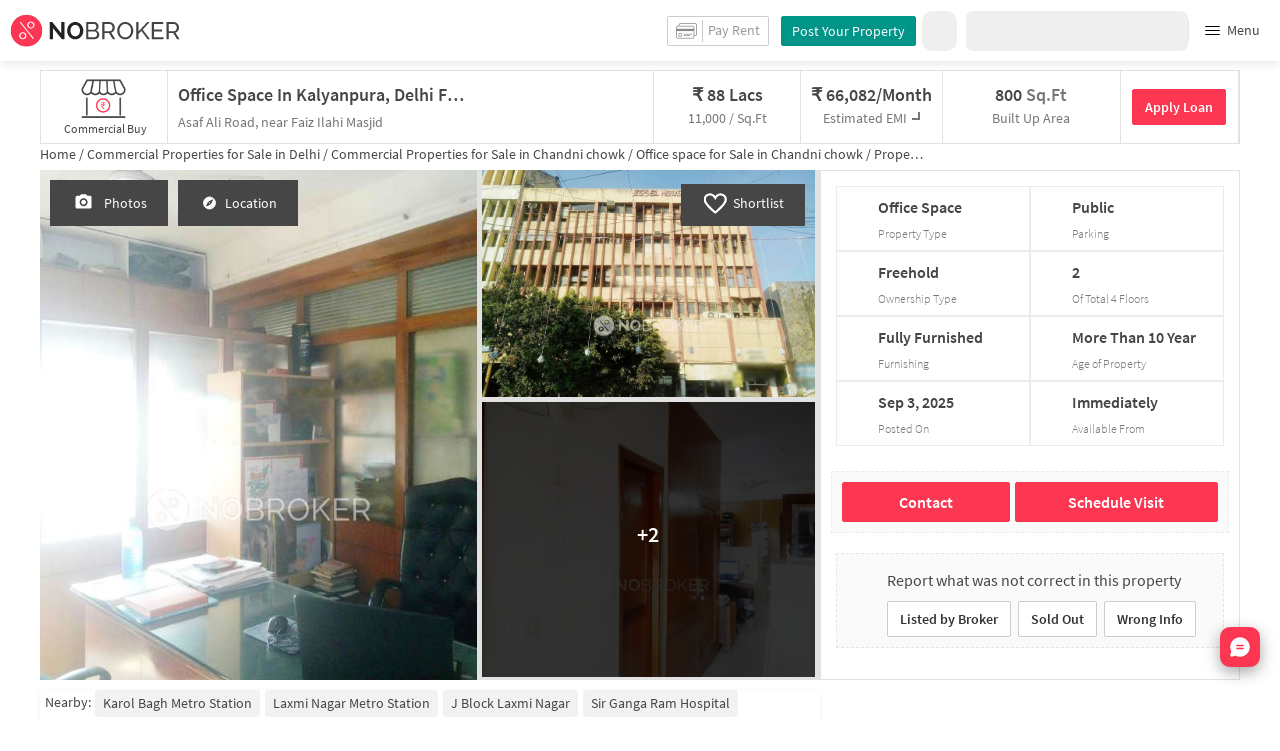

--- FILE ---
content_type: text/html
request_url: https://www.nobroker.in/property/commercial/buy/office-space-in-kalyanpura-delhi/8a9f82ae6ffc5cac016fff7124190c65/detail
body_size: 30406
content:

          <!DOCTYPE html><html lang="en"><head>
          <meta property="fb:pages" content="794951570520699" />
          <link rel="canonical" href="https://www.nobroker.in/property/commercial/buy/office-space-in-kalyanpura-delhi/8a9f82ae6ffc5cac016fff7124190c65/detail" />
          
          
        
          
          <link rel="dns-prefetch preconnect" href="//www.googletagmanager.com">
          <link rel="dns-prefetch preconnect"  href="//www.google-analytics.com">
          <link rel="dns-prefetch" href="//assets.nobroker.in">
          <link rel="dns-prefetch" href="//images.nobroker.in">
          <link rel="dns-prefetch preconnect" href="https://assets.adobedtm.com" />
          <link rel="shortcut icon" id="favicon" href="//assets.nobroker.in/static/img/favicon.png"/>
          <link rel="apple-touch-icon" href="https://images.nobroker.in/static/img/fav64.png">
          <link rel="dns-prefetch preconnect" href="https://hs.nobroker.in">
          <!--<meta charset="utf-8"/>-->
          <meta charset="UTF-8"/>
          <meta name="google-play-app" content="app-id=com.nobroker.app&referrer=utm_source%3Dnobroker%26utm_medium%3DmobileWeb">
    	    <meta name="apple-itunes-app" content="app-id=1200507100, app-argument=nobrokerapp://">
          <meta name="theme-color" content="#fd3752">
          <meta name="keywords" content="Office Space for Sale in Kalyanpura, delhi, Office Space for Sale in Kalyanpura, delhi"/>
          <meta property="og:title" content="Office Space for Sale in Kalyanpura, delhi  for Rs. 8800000 with 800 Sq.ft Area"/>
          <meta property="og:description" content="Get WITHOUT BROKERAGE  Office Space for Sale in Kalyanpura, delhi  with Public Parking  along with sale deed and BEST Trusted local Packers And Movers for shifting  to a new shop only on NOBROKER. Check More Details Now."/>
          <meta property="og:url" content="https://www.nobroker.in/property/commercial/buy/office-space-in-kalyanpura-delhi/8a9f82ae6ffc5cac016fff7124190c65/detail"/>
          <meta property="og:image" content="https://images.nobroker.in/images/8a9f82ae6ffc5cac016fff7124190c65/8a9f82ae6ffc5cac016fff7124190c65_6688_234994_large.jpg"/>
          <meta name="twitter:site" content="@nobrokercom">
          <meta name="twitter:title" content="Office Space for Sale in Kalyanpura, delhi  for Rs. 8800000 with 800 Sq.ft Area">
          <meta name="twitter:description" content="Get WITHOUT BROKERAGE  Office Space for Sale in Kalyanpura, delhi  with Public Parking  along with sale deed and BEST Trusted local Packers And Movers for shifting  to a new shop only on NOBROKER. Check More Details Now.">
          <meta name="twitter:image" content="https://images.nobroker.in/images/8a9f82ae6ffc5cac016fff7124190c65/8a9f82ae6ffc5cac016fff7124190c65_6688_234994_large.jpg">
          <meta property="og:image:height" content="360"/>
          <meta property="og:image:width" content="540"/>
          <meta property="fb:app_id" content="289265624583131"/>
          <meta property="og:site_name" content="NoBroker"/>
          <meta property="og:type" content="product"/>
          <meta name="google" content="notranslate"/>
          <meta name="google-site-verification" content="hLy7ta67b2CS6LQFWI3SrB22XIuKUHlAHGEi-0W0ngI" />
          <meta name="msvalidate.01" content="81EEED055BF8993A564A4B24AF189813" />
          <meta name="p:domain_verify" content="e5c74d79345e920627558faecd28fae5"/>
          <meta name="p:domain_verify" content="084409cababb09e2de24f00eb4048416"/>
          <meta name="google-signin-client_id" content="239876242888-mbq11kse03n78gs2o5549clvlcv3ls24.apps.googleusercontent.com">
          
          <title>Office Space for Sale in Kalyanpura, delhi  for Rs. 8800000 with 800 Sq.ft Area</title>
          <meta name="description" content="Get WITHOUT BROKERAGE  Office Space for Sale in Kalyanpura, delhi  with Public Parking  along with sale deed and BEST Trusted local Packers And Movers for shifting  to a new shop only on NOBROKER. Check More Details Now.">
          <meta name="viewport" content="width=device-width,initial-scale=1,shrink-to-fit=no,maximum-scale=1.0" />
          <meta name="X-UA-Compatible" content="IE=edge,chrome=1" />
          <link rel="icon" href="https://assets.nobroker.in/static/img/favicon.png" />
          <link rel="manifest" href="/manifest.json" />
          <link rel="alternate" href="android-app://com.nobroker.app">
          <link rel="dns-prefetch" href="https://maps.googleapis.com">
          <link rel="alternate" href="android-app://com.nobroker.app/https://www.nobroker.in/tenant/plans/basic">
          <link rel="dns-prefetch" href="http://dynamic.criteo.com">  
          
                <link rel="preload" href="https://fonts.gstatic.com/s/sourcesanspro/v13/6xKydSBYKcSV-LCoeQqfX1RYOo3ik4zwlxdu.woff2" as="font" type="font/woff2" crossorigin>
                <link rel="preload" href="https://fonts.gstatic.com/s/sourcesanspro/v13/6xK3dSBYKcSV-LCoeQqfX1RYOo3qOK7l.woff2" as="font" type="font/woff2" crossorigin>
                <link rel="preload" href="https://fonts.gstatic.com/s/sourcesanspro/v13/6xKydSBYKcSV-LCoeQqfX1RYOo3i54rwlxdu.woff2" as="font" type="font/woff2" crossorigin>
          
         
          
            <link rel="preconnect" href="https://fonts.googleapis.com" defer>
            <link rel="preconnect" href="https://fonts.gstatic.com" crossorigin defer>
            <link rel="preload" href="https://fonts.googleapis.com/css2?family=Source+Sans+Pro:wght@900&display=swap" as="style" onload="this.onload=null;this.rel='stylesheet'">
            <link rel="preload" href="https://fonts.googleapis.com/css2?family=Source+Sans+Pro:wght@700&display=swap" as="style" onload="this.onload=null;this.rel='stylesheet'">
            
          
          
          <style>
            @font-face {
              font-family: 'Source Sans Pro';
              font-style: normal;
              font-weight: 300;
              font-display: swap;
              src: local('Source Sans Pro Light'), local('SourceSansPro-Light'), url(https://fonts.gstatic.com/s/sourcesanspro/v13/6xKydSBYKcSV-LCoeQqfX1RYOo3ik4zwlxdu.woff2) format('woff2');
              unicode-range: U+0000-00FF, U+0131, U+0152-0153, U+02BB-02BC, U+02C6, U+02DA, U+02DC, U+2000-206F, U+2074, U+20AC, U+2122, U+2191, U+2193, U+2212, U+2215, U+FEFF, U+FFFD;
            }
            @font-face {
              font-family: 'Source Sans Pro';
              font-style: normal;
              font-weight: 400;
              font-display: swap;
              src: local('Source Sans Pro Regular'), local('SourceSansPro-Regular'), url(https://fonts.gstatic.com/s/sourcesanspro/v13/6xK3dSBYKcSV-LCoeQqfX1RYOo3qOK7l.woff2) format('woff2');
              unicode-range: U+0000-00FF, U+0131, U+0152-0153, U+02BB-02BC, U+02C6, U+02DA, U+02DC, U+2000-206F, U+2074, U+20AC, U+2122, U+2191, U+2193, U+2212, U+2215, U+FEFF, U+FFFD;
            }
            @font-face {
              font-family: 'Source Sans Pro';
              font-style: normal;
              font-weight: 600;
              font-display: swap;
              src: local('Source Sans Pro SemiBold'), local('SourceSansPro-SemiBold'), url(https://fonts.gstatic.com/s/sourcesanspro/v13/6xKydSBYKcSV-LCoeQqfX1RYOo3i54rwlxdu.woff2) format('woff2');
              unicode-range: U+0000-00FF, U+0131, U+0152-0153, U+02BB-02BC, U+02C6, U+02DA, U+02DC, U+2000-206F, U+2074, U+20AC, U+2122, U+2191, U+2193, U+2212, U+2215, U+FEFF, U+FFFD;
            }
          </style>
          
          
            <script>
              window.dataLayer = [];
            </script>
          <script>
              window.addEventListener('load', function () {
                (function(w, d, s, l, i) {
                w[l] = w[l] || [];
                w[l].push({ 'gtm.start': new Date().getTime(), event: 'gtm.js' });
                var f = d.getElementsByTagName(s)[0],
                j = d.createElement(s),
                dl = l != 'dataLayer' ? '&l=' + l : '';
                j.async = true;
                j.src = 'https://www.googletagmanager.com/gtm.js?id=' + i + dl;
                f.parentNode.insertBefore(j, f);
                })(window, document, 'script', 'dataLayer', 'GTM-NDNFVM5');
              });
                  </script>
          


      

          
          <script>
            window.googleMapLoadCallBack = function() {
            };
            window.mobile = {
              dispatchEvent: function(eventName, data){
                console.log('triggered SSR Dispatch', eventName)
              }
            }
          </script>
                
        <link data-chunk="main" rel="stylesheet" href="https://assets.nobroker.in/nb-new/css/main.08efbc7b48585f49a73f.css">
<link data-chunk="detailPage" rel="stylesheet" href="https://assets.nobroker.in/nb-new/69/69.10f37da4f45f5d574906.css">
<link data-chunk="detailPage" rel="stylesheet" href="https://assets.nobroker.in/nb-new/115/115.b7a5a7e7c007ae4cba3e.css">
<link data-chunk="detailPage" rel="stylesheet" href="https://assets.nobroker.in/nb-new/detailPage/detailPage.29c520a2e6ed335828bc.css">
<link data-chunk="NbButton" rel="stylesheet" href="https://assets.nobroker.in/nb-new/NbButton/NbButton.b7d37f1641df66482e79.css">
<link data-chunk="FeedbackModal" rel="stylesheet" href="https://assets.nobroker.in/nb-new/FeedbackModal/FeedbackModal.a83dbbf44fc64913d303.css">
          
 
          <script async src="https://assets.nobroker.in/nb-new/public/js/instantgratification.js"></script>
          <script>
            window.nb = window.nb || {};
            nb.pageName = "detailPage";
            nb.appState = {"route":{"location":null},"global":{"requestData":null},"signupReducer":{"phoneExistLoading":false,"phoneStatus":null,"otpVerification":null,"emailOtpVerification":null,"passwordVerification":null,"newAccountData":null,"newUser":false,"oldUser":false,"userInfo":null,"newAccountDataError":"","userPhoneData":{},"adobeSignupEventCalled":false,"newAccountCreationData":null,"newOtpVerifyFlow":false,"newMobileUpdateSucess":false,"newMobileUpdateError":false},"commonReducer":{"status":"","userInfo":null,"activePlanStatus":null,"fetchedUserInfo":false,"walletBalance":null,"signupModal":{},"showAlertMsg":false,"notFound":false,"crowdLeadAdded":null,"openAlertsModal":false,"planDetailInfos":null,"tenantPlanInfo":null,"pagename":null,"userNotificationCount":null,"photoRequestData":null,"propertyId":null,"fromChat":null,"feedBackData":null,"feedBackUpdatedData":null,"openSchedularModal":false,"openScheduleVisitModal":false,"slotsData":null,"bookedSlotData":null,"userEmailSave":null,"walletEnabled":false,"propertyTrendsData":null,"instantLeadData":null,"instantBookData":null,"tenantLeadData":null,"scheduleVisitTimeData":null,"contactedInfoData":null,"hub":null,"contactedIdsForListPage":[],"contactedNotVerifiedIdsForListPage":[],"visitSlotsData":null,"scheduleVistSlotsData":{"showLoader":false,"data":null},"hoodExploreRefreshToken":null,"scratchCardList":{"loading":true,"fetching":false,"data":[],"error":false},"isBasicPlanSuccess":false,"selectedSearchFilterData":{},"preselectedLocalitiesData":[],"listingData":null,"shortlistedProperty":null,"isPayFirstAbFlow":null,"advertiseData":null,"hsCity":{"displayName":"Bangalore","value":"bangalore","image":"https:\u002F\u002Fassets.nobroker.in\u002Fnb-new\u002Fpublic\u002FCommon\u002Fbangalore.png"},"hsCatalogData":{},"hsLineItems":{},"address":{},"userAddressList":[],"hsLocalLineItems":[],"hsLeadIds":{},"hsCityWiseServices":{},"leadCreationSuccess":false,"fetchFeedbackSuccess":false,"exitIntentData":null,"isExitIntentLoading":false,"isExitPopup":false,"continueDetailsData":[],"popularServices":[],"servicingDate":null,"hsPaymentSuccess":false,"orderDetails":{},"userLocation":{},"orderDetailsError":null,"nearbyGeneratorId":null,"nearbyPlacesPlaceId":[],"nearbyTotalData":[],"isDynamicAdsCalled":false,"isSubscriptionLead":false,"updateCartLoading":false,"contactOwnerPlanPageStatus":"","userHistory":[],"loader":{"loading":true,"type":"default"},"metroCityLines":null,"stationDataForMetroLine":null,"searchFor":"Location","preSelectedMetroStation":[],"jacketInfo":null,"jacketHeight":0,"similarScheduledProperties":[],"showNotesModal":{},"propertyNotes":{},"dynamicSeoContent":null,"showNudgeModal":true,"notesActivePillsStatus":{},"leadsData":[],"servicesSupportData":[],"articleData":[],"sendMessageData":{"success":false},"planSuccessEventFired":false,"deviceBindingData":null,"deviceBindingStatus":null,"createTicketSuccessData":null,"potentialSeekerContact":{"contactedSeekerData":null,"loading":false,"error":null},"scheduleVisitData":null},"alertsReducer":{"postAlersSuccess":""},"listAlertsReducer":{"postAlersSuccess":"","alertRequirementId":null,"recommendedProperties":null,"loading":false,"searchRequirementLoading":false},"resultScreenReducer":{"loading":true,"loader":{"loading":true,"type":"fetching_properties"},"sessionId":"","userFilters":{},"totalRejectedProps":0,"propertySearchData":[],"propertyList":null,"rejectedProperties":[],"showRejectedProps":false,"rejectedCount":0,"ownerContacted":false,"remainingProps":0,"productFeedbackSumitted":false,"productFeedBackSkip":false,"isFetchingDetails":false,"isFetchingSessionDetails":false,"isFetchingAdditionalPropertyData":false,"propertySource":"","sent_status":null,"commuteDetails":null,"smart_contact_owner_status":null,"canShowShortlistContactCard":false,"latestShortlistData":[],"contactedBulkResponse":[],"broadcastMessage":{}},"smartSearchBotReducer":{"loading":false,"filtersPosted":false,"session_id":"","userInfo":{},"conversationList":[],"memberList":[],"isLastIntent":false,"finalFilters":{"user_id":"","place_id":"","looking_for":"","city":"","locality":""},"estimatedRent":null,"propertyCount":null,"estimatorLoading":false},"builderProject":{"builderInfo":null,"loading":null,"builderOtherData":null,"builderNearbyInfo":null,"isBuilderSponsored":null,"scrapData":null,"sponsoredBuildingUrl":null,"graphisSaleTrend":true,"bucketRent":[],"bucketSale":[],"reqRegTransRent":{},"reqRegTransSale":{},"regTransRent":[],"regTransSale":[],"userUnlockDetails":{},"itemDetails":{},"limitReached":false,"detailsPosted":null,"reviewsData":null,"cmsCategory":null,"createLead":{},"leadCreated":false,"topDeveloperBuilders":[],"topDeveloperBuildings":{},"topDeveloperBuildingsSize":0,"topBuilderId":"","comparisonBuildingData":{},"comparisonTabs":[]},"cityLevelServicePageReducer":{"loading":false,"currentState":"BUY","lastSearchData":null,"localityType":null,"isFilterFocused":false,"nbStories":null,"flagForStoryApi":false,"topBuilderCityWise":null,"recentPropertyTab23BHK":null,"recentPropertyIH":null,"recentPropertyHighFloor":null,"recentPropertyTopSoc":null,"hotSellingProjects":null,"topRentalSociety":null,"flatmateAccomodation":null,"pgAccomodation":null,"nobrokerTimes":null,"priceTrendsData":null},"propertyDetails":{"listingLeadData":null,"nearByPropertiesInfo":null,"detailsData":{"sponsored":false,"buildingId":null,"shortlistedByLoggedInUser":false,"id":"8a9f82ae6ffc5cac016fff7124190c65","shortUrl":"http:\u002F\u002Fnobr.kr\u002Fsy\u002FqRq4b","description":"1 washroom is there\n\t\t\t\t\t1 more unit is available.","combineDescription":"1 washroom is there\n\t\t\t\t\t1 more unit is available.","ownerDes":"1 washroom is there\n\t\t\t\t\t1 more unit is available.","leaseType":null,"floor":2,"totalFloor":4,"propertySize":null,"latitude":28.64214611410335,"longitude":77.23174527423971,"propertyAge":null,"accurateLocation":true,"pinCode":null,"active":true,"negotiable":false,"activateLater":false,"futureActivationDate":null,"type":"BHK1","city":"delhi","locality":"Kalyanpura","street":"Asaf Ali Road","society":null,"propertyType":"COMMERCIAL_BUY","state":"READY","bathroom":0,"cupBoard":null,"parking":null,"inactiveReason":null,"swimmingPool":false,"gym":false,"furnishing":"FULLY_FURNISHED","lift":false,"propertyCode":null,"amenities":"{}","availableFrom":1756837800000,"creationDate":1580538603000,"lastUpdateDate":1756881419000,"activationDate":1756881418000,"lastActivationDate":1740813692000,"facing":null,"localityId":"chandni-chowk-delhi","nbLocality":"Chandni Chowk","managed":null,"location":"28.642146114103350000,77.231745274239710000","score":{"lifestyle":6.3,"transit":6.4,"lastUpdatedDate":1585845876000},"ownerId":"8a9f8aad6ffc5fae016fff6bbadb09ff","buildingName":null,"builderName":null,"projectUrl":null,"showProject":null,"seoDescription":"[{\"id\":\"ChIJUerjap4CDTkRbZ_EAdOR11U\",\"name\":\"Karol Bagh Metro Station\",\"seoUrl\":\"\u002Fflats-for-rent-near-karol-bagh-metro-station-karol-bagh-delhi\",\"latitude\":28.6439593,\"longitude\":77.18849019999999,\"placeType\":\"bank\"},{\"id\":\"ChIJiULnGK38DDkRjqiBt_1h2DQ\",\"name\":\"Laxmi Nagar Metro Station\",\"seoUrl\":\"\u002Fflats-for-rent-near-laxmi-nagar-metro-station-laxmi-nagar-delhi\",\"latitude\":28.630665,\"longitude\":77.277417,\"placeType\":\"bus_station\"},{\"id\":\"ChIJs7K6O6r9DDkR_zHr8RoZ1CE\",\"name\":\"J block Laxmi nagar\",\"seoUrl\":\"\u002Fflats-for-rent-near-j-block-laxmi-nagar-laxmi-nagar-delhi\",\"latitude\":28.6311792,\"longitude\":77.2768577,\"placeType\":\"gym\"},{\"id\":\"ChIJNbhKfKECDTkR9qAPXFM42Ow\",\"name\":\"Sir Ganga Ram Hospital\",\"seoUrl\":\"\u002Fflats-for-rent-near-sir-ganga-ram-hospital-rajinder-nagar-delhi-central-delhi\",\"latitude\":28.6384582,\"longitude\":77.1895559,\"placeType\":\"hospital\"},{\"id\":\"ChIJY693Iq38DDkRadNLyCOLT6Q\",\"name\":\"Laxmi Nagar\",\"seoUrl\":\"\u002Fflats-for-rent-near-laxmi-nagar-shakarpur-khas-east-delhi-delhi\",\"latitude\":28.63068,\"longitude\":77.27762,\"placeType\":\"metro\"}]","landmarkDetails":null,"plotArea":null,"listingVerified":false,"verifiedByUser":null,"targetLocalities":null,"nudges":null,"promoted_b":false,"filterPreferenceScore":0,"colour":null,"leaseTypeNew":[],"contactedStatusDetails":{},"reactivationReqDate":1756880601000,"reactivationSource":"PROPERTY_DASHBOARD","amenitiesMap":{},"powerBackup":null,"waterSupply":null,"mapped":false,"commercialPropertyType":"OFFICE_SPACE","localityType":"STANDALONE_BUILDING","ageOfProperty":"MORE_THAN_10_YEAR","commercialPowerBackUp":"FULL","commercialLift":"COMMON","commercialParking":"PUBLIC","previousOccupancy":null,"carpetArea":800,"noOfAvailableSlots":null,"otherFeatures":null,"idealFor":null,"landmark":"near Faiz Ilahi Masjid","price":8800000,"priceNegotiable":true,"ownershipType":"FREEHOLD","formattedPrice":"88 Lacs","defaultEmi":"66,082\u002FMonth","breadcrumbUrls":[{"name":"delhi","url":"commercial-properties-for-sale-in-delhi-delhi"},{"name":"Chandni Chowk","url":"commercial-properties-for-sale-in-chandni-chowk-delhi"},{"name":"Office space","url":"office-space-for-sale-in-chandni-chowk-delhi"}],"propertyTitle":"Office Space in Kalyanpura, Delhi for sale ","detailUrl":"\u002Fproperty\u002Fcommercial\u002Fbuy\u002Foffice-space-in-kalyanpura-delhi\u002F8a9f82ae6ffc5cac016fff7124190c65\u002Fdetail","localityTypeDesc":"Standalone building","ageOfPropertyDesc":"More than 10 year","commercialPowerBackUpDesc":"Full","commercialLiftDesc":"Common","commercialParkingDesc":"Public","previousOccupancyDesc":"","typeDesc":"Office Space","commercialPropertyTypeDesc":"Office Space","secondaryTitle":"Asaf Ali Road, near Faiz Ilahi Masjid","completeStreetName":"Asaf Ali Road","originalImageUrl":"\u002F\u002Fassets.nobroker.in\u002F8a9f82ae6ffc5cac016fff7124190c65_6688_898835_original.jpg","facingDesc":"","parkingDesc":"","inactiveReasonDesc":null,"loanAvailable":false,"photos":[{"title":"","name":"files[]","imagesMap":{"original":"8a9f82ae6ffc5cac016fff7124190c65_6688_898835_original.jpg","large":"8a9f82ae6ffc5cac016fff7124190c65_6688_234994_large.jpg","medium":"8a9f82ae6ffc5cac016fff7124190c65_6688_506118_medium.jpg","thumbnail":"8a9f82ae6ffc5cac016fff7124190c65_6688_917006_thumbnail.jpg"},"displayPic":true,"disAffinity":999,"imageSource":null,"h":0,"w":0,"state":null,"subState":null,"subReasons":null,"uploadedBy":null,"landscape":false,"duplicate":false},{"title":"","name":"files[]","imagesMap":{"original":"8a9f82ae6ffc5cac016fff7124190c65_19164_201875_original.jpg","large":"8a9f82ae6ffc5cac016fff7124190c65_19164_830099_large.jpg","medium":"8a9f82ae6ffc5cac016fff7124190c65_19164_132877_medium.jpg","thumbnail":"8a9f82ae6ffc5cac016fff7124190c65_19164_480501_thumbnail.jpg"},"displayPic":false,"disAffinity":0,"imageSource":null,"h":0,"w":0,"state":null,"subState":null,"subReasons":null,"uploadedBy":null,"landscape":false,"duplicate":false},{"title":"","name":"files[]","imagesMap":{"original":"8a9f82ae6ffc5cac016fff7124190c65_90999_86677_original.jpg","large":"8a9f82ae6ffc5cac016fff7124190c65_90999_288782_large.jpg","medium":"8a9f82ae6ffc5cac016fff7124190c65_90999_245541_medium.jpg","thumbnail":"8a9f82ae6ffc5cac016fff7124190c65_90999_91887_thumbnail.jpg"},"displayPic":false,"disAffinity":0,"imageSource":null,"h":0,"w":0,"state":null,"subState":null,"subReasons":null,"uploadedBy":null,"landscape":false,"duplicate":false},{"title":"","name":"files[]","imagesMap":{"original":"8a9f82ae6ffc5cac016fff7124190c65_20371_154204_original.jpg","large":"8a9f82ae6ffc5cac016fff7124190c65_20371_332584_large.jpg","medium":"8a9f82ae6ffc5cac016fff7124190c65_20371_876889_medium.jpg","thumbnail":"8a9f82ae6ffc5cac016fff7124190c65_20371_670415_thumbnail.jpg"},"displayPic":false,"disAffinity":0,"imageSource":null,"h":0,"w":0,"state":null,"subState":null,"subReasons":null,"uploadedBy":null,"landscape":false,"duplicate":false},{"title":"","name":"files[]","imagesMap":{"original":"8a9f82ae6ffc5cac016fff7124190c65_6979_454209_original.jpg","large":"8a9f82ae6ffc5cac016fff7124190c65_6979_124622_large.jpg","medium":"8a9f82ae6ffc5cac016fff7124190c65_6979_487768_medium.jpg","thumbnail":"8a9f82ae6ffc5cac016fff7124190c65_6979_769022_thumbnail.jpg"},"displayPic":false,"disAffinity":0,"imageSource":null,"h":0,"w":0,"state":null,"subState":null,"subReasons":null,"uploadedBy":null,"landscape":false,"duplicate":false}],"ownerDescription":"1 washroom is there\n\t\t\t\t\t1 more unit is available.","thumbnailImage":"https:\u002F\u002Fassets.nobroker.in\u002Fimages\u002F8a9f82ae6ffc5cac016fff7124190c65\u002F8a9f82ae6ffc5cac016fff7124190c65_6688_506118_medium.jpg","adminEvent":"PROPERTY","localityTruncated":"Kalyanpura","buyerProperty":true,"propertyTitleTruncated":"Office Space in Kalyanpura,...","address":"Asaf Ali Road, near Faiz Ilahi Masjid, Kalyanpura, delhi","videoUnit":[],"aea__":{"ACCURATE_LOCATION":{"value":"LANDMARK","display_value":"Landmark"},"NUMBER_OF_MEETING_ROOMS":{"value":"0","display_value":null},"NUMBER_OF_CABINS":{"value":"3","display_value":null},"HOUSE_KEY_WITH":{"value":"I_HAVE_KEYS","display_value":"I will show"},"SEATING_CAPACITY":{"value":"20","display_value":null}},"showActivate":true,"premium":false,"showRequestPhoto":true,"propertyExploreStatus":"ACTIVE","formattedAvailableFrom":"03 Sep 2025"},"similarPropertiesInfo":{"status":200,"status_code":200,"message":"success","otherParams":{"distances":[1.2375969903983897,1.275766546356327,1.293639644220599,1.3102204693208308,1.465938358418623,1.6231489090535798,1.81733183275052,2.0197818437780013,3.466524896435961,3.7195404254323843],"id":"8a9f82ae6ffc5cac016fff7124190c65","count":10},"data":[{"ownershipType":"FREEHOLD","parkingDesc":"","contactedStatusDetails":{},"shortlistedByLoggedInUser":false,"lastUpdateDate":1760764704000,"commercialParking":"PUBLIC_RESERVED","localityTruncated":"Darya Ganj","negotiable":false,"type":"BHK1","ownerId":"8a9f9286740720d401740acb23f31e83","availableFrom":1760725800000,"photos":[],"loanAvailable":false,"propertySize":1,"commercialParkingDesc":"Public And Reserved","originalImageUrl":"\u002F\u002Fassets.nobroker.in\u002Fstatic\u002Fimg\u002F534_notxt.jpg","score":{"lastUpdatedDate":"2024-01-06T23:57:16+05:30","transit":6.4,"id":"8a9faa868c84ffeb018c858c7e5c2f31","lifestyle":6.4},"previousOccupancyDesc":"","price":10000000,"localityTypeDesc":"Standalone building","formattedDeposit":"","id":"8a9faa868c84ffeb018c858c7e5c2f31","state":"READY","localityId":"daryaganj-delhi","landmark":"Lotus Publishers and Bses Yamuna Power Ltd","localityType":"STANDALONE_BUILDING","commercialPowerBackUp":"NEED_TO_ARRANGE","adminEvent":"PROPERTY","bathroom":1,"propertyTitle":"Office Space in Darya Ganj, Delhi for sale ","longitude":77.24422480125978,"buyerProperty":true,"activateLater":false,"seoDescription":"[{\"localityId\":\"ChIJVwfSMtn8DDkRXDyhh7m5TuA\",\"name\":\"Khanhannan\",\"longitude\":77.2400773,\"seoUrl\":\"\u002Foffice-space-for-sale-near-khanhannan-daryaganj-delhi-central-delhi\",\"latitude\":28.6443947,\"id\":\"ChIJ-fd4nCD9DDkR_e352Tt0aD4\"},{\"localityId\":\"ChIJ____L9T8DDkREOWDG2NmTnQ\",\"name\":\"Govind Ballabh Pant Hospital\",\"longitude\":77.23503319999998,\"seoUrl\":\"\u002Foffice-space-for-sale-near-govind-ballabh-pant-hospital-maulana-azad-medical-college-campus-delhi\",\"latitude\":28.639355300000002,\"id\":\"ChIJYTXBDtj8DDkRgE8Y-UvsQYk\"}]","indexName":"nobroker_commercial_buy","inactiveReason":"TIMED_OUT","locality":"Darya Ganj","active":true,"creationDate":1703047626000,"swimmingPool":false,"commercialPropertyTypeDesc":"Office Space","completeStreetName":"ansari road","propertyScore":1760505504000,"accurateLocation":true,"defaultEmi":"75,093\u002FMonth","commercialPropertyType":"OFFICE_SPACE","priceNegotiable":false,"breadcrumbUrls":[{"name":"delhi","url":"commercial-properties-for-sale-in-delhi-delhi"},{"name":"Daryaganj","url":"commercial-properties-for-sale-in-daryaganj-delhi"},{"name":"Office space","url":"office-space-for-sale-in-daryaganj-delhi"}],"filterPreferenceScore":0,"totalFloor":5,"mapped":false,"lift":false,"reactivationSource":"PROPERTY_DASHBOARD","detailUrl":"\u002Fproperty\u002Fcommercial\u002Fbuy\u002Foffice-space-in-darya-ganj-delhi\u002F8a9faa868c84ffeb018c858c7e5c2f31\u002Fdetail","activationDate":1760764704000,"leaseTypeNew":[],"facingDesc":"","furnishing":"NOT_FURNISHED","amenities":"{}","photoAvailable":false,"typeDesc":"Office Space","ageOfProperty":"FIVE_TO_10_YEARS","city":"delhi","shortUrl":"http:\u002F\u002Fnobr.kr\u002Fsy\u002Fp5Nm6","commercialPowerBackUpDesc":"Need to Arrange","latitude":28.644126817544073,"promoted_b":false,"reactivationReqDate":1760764303000,"carpetArea":1068,"description":"","nbLocality":"Daryaganj","ownerName":"Manoj Vijaywargi","street":"ansari road","propertyType":"COMMERCIAL_BUY","commercialLiftDesc":"None","secondaryTitle":"ansari road, Lotus Publishers and Bses Yamuna Power Ltd","aea__":{"ACCURATE_LOCATION":{"display_value":"Landmark","value":"LANDMARK"}},"floor":-1,"ageOfPropertyDesc":"5 to 10 year","thumbnailImage":"https:\u002F\u002Fassets.nobroker.in\u002Fstatic\u002Fimg\u002F534_notxt.jpg","commercialLift":"NONE","lastActivationDate":1740310542000,"address":"ansari road, Lotus Publishers and Bses Yamuna Power Ltd, Darya Ganj, delhi","inactiveReasonDesc":"Timed Out","sponsored":false,"documentName":"property","propertyTitleTruncated":"Office Space in Darya Ganj,...","formattedMaintenanceAmount":"","videoUnit":[],"url":"\u002Fstatic\u002Fimg\u002Ficon\u002Fmap\u002Fnew\u002Fnew_1.png","noOfAvailableSlots":1,"formattedPrice":"1 Crore","colour":"BLUE","maintenanceIncluded":false,"amenitiesMap":{},"location":"28.644126817544073000,77.244224801259780000"},{"ownershipType":"FREEHOLD","parkingDesc":"","contactedStatusDetails":{},"shortlistedByLoggedInUser":false,"commercialParking":"NONE","localityTruncated":"Dariya Ganj","negotiable":false,"type":"BHK1","ownerId":"8a9f935e738545eb017385d1e1154350","originalImageUrl":"\u002F\u002Fassets.nobroker.in\u002Fstatic\u002Fimg\u002F534_notxt.jpg","score":{"id":"8a9f935e738545eb017385fd940756f4","lifestyle":6.4,"transit":6.3,"lastUpdatedDate":"2020-08-17T10:25:58+05:30"},"price":10000000,"combineDescription":"price will be negotiable","id":"8a9f935e738545eb017385fd940756f4","state":"READY","adminEvent":"PROPERTY","bathroom":0,"propertyTitle":"Office Space in Dariya Ganj, Delhi for sale ","buyerProperty":true,"inactiveReason":"SOLD_OUT_CLOSED","locality":"Dariya Ganj","active":true,"propertyScore":1768278325000,"accurateLocation":true,"priceNegotiable":true,"filterPreferenceScore":0,"lift":false,"detailUrl":"\u002Fproperty\u002Fcommercial\u002Fbuy\u002Foffice-space-in-dariya-ganj-delhi\u002F8a9f935e738545eb017385fd940756f4\u002Fdetail","activationDate":1768537525000,"amenities":"{}","typeDesc":"Office Space","city":"delhi","commercialPowerBackUpDesc":"Need to Arrange","latitude":28.646315117610765,"reactivationReqDate":1768537214000,"commercialLift":"NONE","address":"Ghata Masjid Rd, near Fire Station Darya Ganj, Dariya Ganj, delhi","sponsored":false,"documentName":"property","formattedMaintenanceAmount":"","propertyTitleTruncated":"Office Space in Dariya Ganj...","url":"\u002Fstatic\u002Fimg\u002Ficon\u002Fmap\u002Fnew\u002Fnew_1.png","formattedPrice":"1 Crore","maintenanceIncluded":false,"amenitiesMap":{},"ownerDes":"price will be negotiable","lastUpdateDate":1768537532000,"availableFrom":1768501800000,"photos":[],"loanAvailable":false,"commercialParkingDesc":"None","previousOccupancyDesc":"","localityTypeDesc":"Standalone building","formattedDeposit":"","localityId":"daryaganj-delhi","landmark":"near Fire Station Darya Ganj","localityType":"STANDALONE_BUILDING","commercialPowerBackUp":"NEED_TO_ARRANGE","longitude":77.24392493404196,"activateLater":false,"seoDescription":"[{\"id\":\"ChIJ9d07la78DDkRUFr9A91miqo\",\"name\":\"State Bank Of India\",\"seoUrl\":\"\u002Fflats-for-rent-near-state-bank-of-india-laxmi-nagar-delhi\",\"latitude\":28.6363357,\"longitude\":77.27923679999999,\"placeType\":\"bank\"},{\"id\":\"ChIJiULnGK38DDkRjqiBt_1h2DQ\",\"name\":\"Laxmi Nagar Metro Station\",\"seoUrl\":\"\u002Fflats-for-rent-near-laxmi-nagar-metro-station-laxmi-nagar-delhi\",\"latitude\":28.630665,\"longitude\":77.277417,\"placeType\":\"bus_station\"},{\"id\":\"ChIJs7K6O6r9DDkR_zHr8RoZ1CE\",\"name\":\"J block Laxmi nagar\",\"seoUrl\":\"\u002Fflats-for-rent-near-j-block-laxmi-nagar-laxmi-nagar-delhi\",\"latitude\":28.6311792,\"longitude\":77.2768577,\"placeType\":\"gym\"},{\"id\":\"ChIJYTXBDtj8DDkRgE8Y-UvsQYk\",\"name\":\"GB pant OT complex Hospital\",\"seoUrl\":\"\u002Fflats-for-rent-near-govind-ballabh-pant-hospital-maulana-azad-medical-college-campus-delhi\",\"latitude\":28.6392886,\"longitude\":77.2344969,\"placeType\":\"hospital\"},{\"id\":\"ChIJY693Iq38DDkRadNLyCOLT6Q\",\"name\":\"Laxmi Nagar\",\"seoUrl\":\"\u002Fflats-for-rent-near-laxmi-nagar-shakarpur-khas-east-delhi-delhi\",\"latitude\":28.63068,\"longitude\":77.27762,\"placeType\":\"metro\"}]","indexName":"nobroker_commercial_buy","creationDate":1595680855000,"swimmingPool":false,"commercialPropertyTypeDesc":"Office Space","completeStreetName":"Ghata Masjid Rd","defaultEmi":"75,093\u002FMonth","commercialPropertyType":"OFFICE_SPACE","breadcrumbUrls":[{"name":"delhi","url":"commercial-properties-for-sale-in-delhi-delhi"},{"name":"Daryaganj","url":"commercial-properties-for-sale-in-daryaganj-delhi"},{"name":"Office space","url":"office-space-for-sale-in-daryaganj-delhi"}],"totalFloor":3,"mapped":false,"gym":false,"reactivationSource":"PROPERTY_DASHBOARD","leaseTypeNew":[],"facingDesc":"","ownerDescription":"price will be negotiable","furnishing":"FULLY_FURNISHED","photoAvailable":false,"ageOfProperty":"MORE_THAN_10_YEAR","shortUrl":"http:\u002F\u002Fnobr.kr\u002Fsy\u002F9rYmn4","promoted_b":false,"carpetArea":650,"description":"price will be negotiable","nbLocality":"Daryaganj","ownerName":"Usha Jain","street":"Ghata Masjid Rd","propertyType":"COMMERCIAL_BUY","commercialLiftDesc":"None","secondaryTitle":"Ghata Masjid Rd, near Fire Station Darya Ganj","aea__":{"NUMBER_OF_CABINS":{"value":"0"},"NUMBER_OF_MEETING_ROOMS":{"value":"0"},"SEATING_CAPACITY":{"value":"15"},"GATED_SECURITY":{"display_value":"Yes","value":"SECURITY_ONLY"},"ACCURATE_LOCATION":{"display_value":"Landmark","value":"LANDMARK"},"NON_VEG_ALLOWED":{"display_value":"Yes","value":"NON_VEG_ALLOWED"}},"floor":1,"ageOfPropertyDesc":"More than 10 year","thumbnailImage":"https:\u002F\u002Fassets.nobroker.in\u002Fstatic\u002Fimg\u002F534_notxt.jpg","lastActivationDate":1717417993000,"inactiveReasonDesc":"Sold Out Closed","videoUnit":[],"location":"28.646315117610765000,77.243924934041960000"},{"ownershipType":"FREEHOLD","parkingDesc":"","contactedStatusDetails":{},"shortlistedByLoggedInUser":false,"lastUpdateDate":1764677828000,"commercialParking":"PUBLIC","localityTruncated":"Daryaganj","negotiable":false,"type":"BHK1","ownerId":"8a9f882c8f524b16018f525ae70805c7","availableFrom":1747852200000,"photos":[],"loanAvailable":false,"commercialParkingDesc":"Public","originalImageUrl":"\u002F\u002Fassets.nobroker.in\u002Fstatic\u002Fimg\u002F534_notxt.jpg","score":{"lastUpdatedDate":"2024-05-12T03:13:06+05:30","transit":7,"id":"8a9f882c8f524b16018f525ae71405c9","lifestyle":6.4},"previousOccupancyDesc":"","price":10000000,"localityTypeDesc":"Standalone building","formattedDeposit":"","id":"8a9f882c8f524b16018f525ae71405c9","state":"READY","landmark":"near Happy School","localityId":"daryaganj-delhi","localityType":"STANDALONE_BUILDING","commercialPowerBackUp":"FULL","adminEvent":"PROPERTY","bathroom":1,"propertyTitle":"Office Space in Daryaganj, Delhi for sale ","longitude":77.24205245431165,"buyerProperty":true,"activateLater":false,"indexName":"nobroker_commercial_buy","inactiveReason":"TIMED_OUT","locality":"Daryaganj","active":true,"creationDate":1715073640000,"swimmingPool":false,"commercialPropertyTypeDesc":"Office Space","completeStreetName":"Padam Chand Marg Parda Bagh, ","propertyScore":1764418492000,"accurateLocation":true,"defaultEmi":"75,093\u002FMonth","commercialPropertyType":"OFFICE_SPACE","priceNegotiable":false,"breadcrumbUrls":[{"name":"delhi","url":"commercial-properties-for-sale-in-delhi-delhi"},{"name":"Daryaganj","url":"commercial-properties-for-sale-in-daryaganj-delhi"},{"name":"Office space","url":"office-space-for-sale-in-daryaganj-delhi"}],"filterPreferenceScore":0,"totalFloor":0,"mapped":false,"lift":false,"detailUrl":"\u002Fproperty\u002Fcommercial\u002Fbuy\u002Foffice-space-in-daryaganj-delhi\u002F8a9f882c8f524b16018f525ae71405c9\u002Fdetail","reactivationSource":"PROPERTY_DASHBOARD","activationDate":1764677692000,"leaseTypeNew":[],"facingDesc":"","furnishing":"SEMI_FURNISHED","amenities":"{}","photoAvailable":false,"typeDesc":"Office Space","ageOfProperty":"MORE_THAN_10_YEAR","city":"delhi","shortUrl":"http:\u002F\u002Fnobr.kr\u002Fsy\u002FhL3cc2","commercialPowerBackUpDesc":"Full","latitude":28.649462306763695,"promoted_b":false,"carpetArea":600,"reactivationReqDate":1747905223000,"description":"","nbLocality":"Daryaganj","ownerName":"Basant Singh","street":"Padam Chand Marg Parda Bagh, ","propertyType":"COMMERCIAL_BUY","commercialLiftDesc":"None","secondaryTitle":"Padam Chand Marg Parda Bagh, , near Happy School","aea__":{"SEATING_CAPACITY":{"value":"10"},"NUMBER_OF_CABINS":{"value":"0"},"NUMBER_OF_MEETING_ROOMS":{"value":"0"},"ACCURATE_LOCATION":{"display_value":"Landmark","value":"LANDMARK"}},"floor":0,"ageOfPropertyDesc":"More than 10 year","thumbnailImage":"https:\u002F\u002Fassets.nobroker.in\u002Fstatic\u002Fimg\u002F534_notxt.jpg","commercialLift":"NONE","lastActivationDate":1747905670000,"address":"Padam Chand Marg Parda Bagh, , near Happy School, Daryaganj, delhi","inactiveReasonDesc":"Timed Out","sponsored":false,"documentName":"property","formattedMaintenanceAmount":"","propertyTitleTruncated":"Office Space in Daryaganj, ...","videoUnit":[],"url":"\u002Fstatic\u002Fimg\u002Ficon\u002Fmap\u002Fnew\u002Fnew_1.png","formattedPrice":"1 Crore","colour":"BLUE","maintenanceIncluded":false,"amenitiesMap":{},"location":"28.649462306763695000,77.242052454311650000"},{"ownershipType":"FREEHOLD","parkingDesc":"","contactedStatusDetails":{},"shortlistedByLoggedInUser":false,"commercialParking":"PUBLIC","localityTruncated":"Daryaganj","negotiable":false,"type":"BHK1","ownerId":"8a9f8ae071393b0301713a060e967935","propertySize":1,"originalImageUrl":"\u002F\u002Fassets.nobroker.in\u002F8a9f8bb3713a161801713a174ea5002c_69207_835369_original.jpg","score":{"id":"8a9f8bb3713a161801713a174ea5002c","lifestyle":6.4,"transit":6,"lastUpdatedDate":"2020-04-02T22:19:09+05:30"},"price":8000000,"combineDescription":"24 Hrs Electricity.\tBasement Available.   Owner need 1 Month Time After Confirmation.\nAnother 1 Unit is Available on Ground Floor,                                                                                                                            \n  Super Built-up area - 1260, Sale Price - ********** ,   on this Floor Kitchen and 1 Bathroom is Available.","id":"8a9f8bb3713a161801713a174ea5002c","state":"READY","adminEvent":"PROPERTY","bathroom":1,"propertyTitle":"Office Space in Daryaganj, Delhi for sale ","buyerProperty":true,"inactiveReason":"TIMED_OUT","locality":"Daryaganj","active":true,"propertyScore":1765270355000,"accurateLocation":true,"priceNegotiable":false,"filterPreferenceScore":0,"lift":false,"detailUrl":"\u002Fproperty\u002Fcommercial\u002Fbuy\u002Foffice-space-in-daryaganj-delhi\u002F8a9f8bb3713a161801713a174ea5002c\u002Fdetail","activationDate":1765270355000,"amenities":"{}","typeDesc":"Office Space","city":"delhi","commercialPowerBackUpDesc":"Need to Arrange","latitude":28.64945764617537,"reactivationReqDate":1765261545000,"commercialLift":"NONE","address":"Padam Chand Marg, Happy School, Daryaganj, delhi","sponsored":false,"documentName":"property","formattedMaintenanceAmount":"","propertyTitleTruncated":"Office Space in Daryaganj, ...","url":"\u002Fstatic\u002Fimg\u002Ficon\u002Fmap\u002Fnew\u002Fnew_1.png","formattedPrice":"80 Lacs","maintenanceIncluded":false,"amenitiesMap":{},"ownerDes":"24 Hrs Electricity.\tBasement Available.   Owner need 1 Month Time After Confirmation.\nAnother 1 Unit is Available on Ground Floor,                                                                                                                            \n  Super Built-up area - 1260, Sale Price - ********** ,   on this Floor Kitchen and 1 Bathroom is Available.","lastUpdateDate":1767345446000,"availableFrom":1765218600000,"photos":[{"imagesMap":{"thumbnail":"8a9f8bb3713a161801713a174ea5002c_69207_886862_thumbnail.jpg","original":"8a9f8bb3713a161801713a174ea5002c_69207_835369_original.jpg","large":"8a9f8bb3713a161801713a174ea5002c_69207_661799_large.jpg","medium":"8a9f8bb3713a161801713a174ea5002c_69207_618364_medium.jpg"},"disAffinity":50,"subReasons":"","displayPic":true,"w":1079,"name":"files[]","h":796,"state":"APPROVED","duplicate":false,"title":"","uploadedBy":"AGENT","landscape":true},{"imagesMap":{"thumbnail":"8a9f8bb3713a161801713a174ea5002c_64174_650367_thumbnail.jpg","original":"8a9f8bb3713a161801713a174ea5002c_64174_317011_original.jpg","large":"8a9f8bb3713a161801713a174ea5002c_64174_576857_large.jpg","medium":"8a9f8bb3713a161801713a174ea5002c_64174_171132_medium.jpg"},"disAffinity":50,"subReasons":"","displayPic":false,"w":1079,"name":"files[]","h":797,"state":"APPROVED","duplicate":false,"title":"","uploadedBy":"AGENT","landscape":true},{"imagesMap":{"thumbnail":"8a9f8bb3713a161801713a174ea5002c_82699_24309_thumbnail.jpg","original":"8a9f8bb3713a161801713a174ea5002c_82699_790972_original.jpg","large":"8a9f8bb3713a161801713a174ea5002c_82699_277267_large.jpg","medium":"8a9f8bb3713a161801713a174ea5002c_82699_934594_medium.jpg"},"disAffinity":50,"subReasons":"","displayPic":false,"w":1079,"name":"files[]","h":806,"state":"APPROVED","duplicate":false,"title":"","uploadedBy":"AGENT","landscape":true},{"imagesMap":{"thumbnail":"8a9f8bb3713a161801713a174ea5002c_97227_476925_thumbnail.jpg","original":"8a9f8bb3713a161801713a174ea5002c_97227_444116_original.jpg","large":"8a9f8bb3713a161801713a174ea5002c_97227_572053_large.jpg","medium":"8a9f8bb3713a161801713a174ea5002c_97227_333287_medium.jpg"},"disAffinity":50,"subReasons":"","displayPic":false,"w":1079,"name":"files[]","h":806,"state":"APPROVED","duplicate":false,"title":"","uploadedBy":"AGENT","landscape":true},{"imagesMap":{"thumbnail":"8a9f8bb3713a161801713a174ea5002c_33061_302848_thumbnail.jpg","original":"8a9f8bb3713a161801713a174ea5002c_33061_43703_original.jpg","large":"8a9f8bb3713a161801713a174ea5002c_33061_837306_large.jpg","medium":"8a9f8bb3713a161801713a174ea5002c_33061_886444_medium.jpg"},"disAffinity":50,"subReasons":"","displayPic":false,"w":1080,"name":"files[]","h":803,"state":"APPROVED","duplicate":false,"title":"","uploadedBy":"AGENT","landscape":true},{"imagesMap":{"thumbnail":"8a9f8bb3713a161801713a174ea5002c_81099_243165_thumbnail.jpg","original":"8a9f8bb3713a161801713a174ea5002c_81099_120026_original.jpg","large":"8a9f8bb3713a161801713a174ea5002c_81099_380100_large.jpg","medium":"8a9f8bb3713a161801713a174ea5002c_81099_211300_medium.jpg"},"disAffinity":50,"subReasons":"","displayPic":false,"w":1079,"name":"files[]","h":799,"state":"APPROVED","duplicate":false,"title":"","uploadedBy":"AGENT","landscape":true},{"imagesMap":{"thumbnail":"8a9f8bb3713a161801713a174ea5002c_84987_538114_thumbnail.jpg","original":"8a9f8bb3713a161801713a174ea5002c_84987_503218_original.jpg","large":"8a9f8bb3713a161801713a174ea5002c_84987_449511_large.jpg","medium":"8a9f8bb3713a161801713a174ea5002c_84987_239469_medium.jpg"},"disAffinity":40,"subReasons":"","displayPic":false,"w":1079,"name":"files[]","h":801,"state":"APPROVED","duplicate":false,"title":"","uploadedBy":"AGENT","landscape":true},{"imagesMap":{"thumbnail":"8a9f8bb3713a161801713a174ea5002c_22264_416963_thumbnail.jpg","original":"8a9f8bb3713a161801713a174ea5002c_22264_763061_original.jpg","large":"8a9f8bb3713a161801713a174ea5002c_22264_341443_large.jpg","medium":"8a9f8bb3713a161801713a174ea5002c_22264_646288_medium.jpg"},"disAffinity":40,"subReasons":"","displayPic":false,"w":1078,"name":"files[]","h":795,"state":"APPROVED","duplicate":false,"title":"","uploadedBy":"AGENT","landscape":true},{"imagesMap":{"thumbnail":"8a9f8bb3713a161801713a174ea5002c_7647_157296_thumbnail.jpg","original":"8a9f8bb3713a161801713a174ea5002c_7647_944265_original.jpg","large":"8a9f8bb3713a161801713a174ea5002c_7647_246253_large.jpg","medium":"8a9f8bb3713a161801713a174ea5002c_7647_768893_medium.jpg"},"disAffinity":40,"subReasons":"","displayPic":false,"w":1079,"name":"files[]","h":805,"state":"APPROVED","duplicate":false,"title":"","uploadedBy":"AGENT","landscape":true},{"imagesMap":{"thumbnail":"8a9f8bb3713a161801713a174ea5002c_48185_393421_thumbnail.jpg","original":"8a9f8bb3713a161801713a174ea5002c_48185_242091_original.jpg","large":"8a9f8bb3713a161801713a174ea5002c_48185_391558_large.jpg","medium":"8a9f8bb3713a161801713a174ea5002c_48185_159689_medium.jpg"},"disAffinity":40,"subReasons":"","displayPic":false,"w":1079,"name":"files[]","h":797,"state":"APPROVED","duplicate":false,"title":"","uploadedBy":"AGENT","landscape":true},{"imagesMap":{"thumbnail":"8a9f8bb3713a161801713a174ea5002c_96239_370392_thumbnail.jpg","original":"8a9f8bb3713a161801713a174ea5002c_96239_860149_original.jpg","large":"8a9f8bb3713a161801713a174ea5002c_96239_953539_large.jpg","medium":"8a9f8bb3713a161801713a174ea5002c_96239_499838_medium.jpg"},"disAffinity":30,"subReasons":"","displayPic":false,"w":1080,"name":"files[]","h":806,"state":"APPROVED","duplicate":false,"title":"","uploadedBy":"AGENT","landscape":true},{"imagesMap":{"thumbnail":"8a9f8bb3713a161801713a174ea5002c_30965_819712_thumbnail.jpg","original":"8a9f8bb3713a161801713a174ea5002c_30965_986647_original.jpg","large":"8a9f8bb3713a161801713a174ea5002c_30965_605725_large.jpg","medium":"8a9f8bb3713a161801713a174ea5002c_30965_724731_medium.jpg"},"disAffinity":30,"subReasons":"","displayPic":false,"w":1079,"name":"files[]","h":806,"state":"APPROVED","duplicate":false,"title":"","uploadedBy":"AGENT","landscape":true},{"imagesMap":{"thumbnail":"8a9f8bb3713a161801713a174ea5002c_66560_987487_thumbnail.jpg","original":"8a9f8bb3713a161801713a174ea5002c_66560_736432_original.jpg","large":"8a9f8bb3713a161801713a174ea5002c_66560_991980_large.jpg","medium":"8a9f8bb3713a161801713a174ea5002c_66560_641314_medium.jpg"},"disAffinity":30,"subReasons":"","displayPic":false,"w":1079,"name":"files[]","h":791,"state":"APPROVED","duplicate":false,"title":"","uploadedBy":"AGENT","landscape":true},{"h":789,"duplicate":false,"title":"","imagesMap":{"thumbnail":"8a9f8bb3713a161801713a174ea5002c_29739_818314_thumbnail.jpg","original":"8a9f8bb3713a161801713a174ea5002c_29739_255202_original.jpg","large":"8a9f8bb3713a161801713a174ea5002c_29739_33449_large.jpg","medium":"8a9f8bb3713a161801713a174ea5002c_29739_181948_medium.jpg"},"disAffinity":30,"subReasons":"","subState":"","displayPic":false,"w":1079,"name":"files[]","state":"APPROVED","uploadedBy":"AGENT","landscape":true},{"imagesMap":{"thumbnail":"8a9f8bb3713a161801713a174ea5002c_39603_124654_thumbnail.jpg","original":"8a9f8bb3713a161801713a174ea5002c_39603_798496_original.jpg","large":"8a9f8bb3713a161801713a174ea5002c_39603_660982_large.jpg","medium":"8a9f8bb3713a161801713a174ea5002c_39603_846297_medium.jpg"},"disAffinity":30,"subReasons":"","displayPic":false,"w":1079,"name":"files[]","h":791,"state":"APPROVED","duplicate":false,"title":"","uploadedBy":"AGENT","landscape":true},{"imagesMap":{"thumbnail":"8a9f8bb3713a161801713a174ea5002c_53126_958727_thumbnail.jpg","original":"8a9f8bb3713a161801713a174ea5002c_53126_886377_original.jpg","large":"8a9f8bb3713a161801713a174ea5002c_53126_295937_large.jpg","medium":"8a9f8bb3713a161801713a174ea5002c_53126_797750_medium.jpg"},"disAffinity":30,"subReasons":"","displayPic":false,"w":1080,"name":"files[]","h":785,"state":"APPROVED","duplicate":false,"title":"","uploadedBy":"AGENT","landscape":true},{"imagesMap":{"thumbnail":"8a9f8bb3713a161801713a174ea5002c_42827_616710_thumbnail.jpg","original":"8a9f8bb3713a161801713a174ea5002c_42827_130169_original.jpg","large":"8a9f8bb3713a161801713a174ea5002c_42827_662412_large.jpg","medium":"8a9f8bb3713a161801713a174ea5002c_42827_513605_medium.jpg"},"disAffinity":30,"subReasons":"","displayPic":false,"w":1079,"name":"files[]","h":806,"state":"APPROVED","duplicate":false,"title":"","uploadedBy":"AGENT","landscape":true},{"imagesMap":{"thumbnail":"8a9f8bb3713a161801713a174ea5002c_41081_418142_thumbnail.jpg","original":"8a9f8bb3713a161801713a174ea5002c_41081_411490_original.jpg","large":"8a9f8bb3713a161801713a174ea5002c_41081_557523_large.jpg","medium":"8a9f8bb3713a161801713a174ea5002c_41081_927842_medium.jpg"},"disAffinity":30,"subReasons":"","displayPic":false,"w":1080,"name":"files[]","h":797,"state":"APPROVED","duplicate":false,"title":"","uploadedBy":"AGENT","landscape":true},{"imagesMap":{"thumbnail":"8a9f8bb3713a161801713a174ea5002c_91051_216453_thumbnail.jpg","original":"8a9f8bb3713a161801713a174ea5002c_91051_313704_original.jpg","large":"8a9f8bb3713a161801713a174ea5002c_91051_833305_large.jpg","medium":"8a9f8bb3713a161801713a174ea5002c_91051_757293_medium.jpg"},"disAffinity":-70,"subReasons":"","displayPic":false,"w":1079,"name":"files[]","h":796,"state":"APPROVED","duplicate":false,"title":"","uploadedBy":"AGENT","landscape":true},{"h":795,"duplicate":false,"title":"","imagesMap":{"thumbnail":"8a9f8bb3713a161801713a174ea5002c_29050_223199_thumbnail.jpg","original":"8a9f8bb3713a161801713a174ea5002c_29050_261402_original.jpg","large":"8a9f8bb3713a161801713a174ea5002c_29050_552039_large.jpg","medium":"8a9f8bb3713a161801713a174ea5002c_29050_992307_medium.jpg"},"disAffinity":-70,"subReasons":"","subState":"","displayPic":false,"w":1079,"name":"files[]","state":"APPROVED","uploadedBy":"AGENT","landscape":true}],"loanAvailable":false,"commercialParkingDesc":"Public","previousOccupancyDesc":"","localityTypeDesc":"Standalone building","formattedDeposit":"","localityId":"daryaganj-delhi","landmark":"Happy School","localityType":"STANDALONE_BUILDING","commercialPowerBackUp":"NEED_TO_ARRANGE","longitude":77.24227433250618,"activateLater":false,"seoDescription":"[{\"localityId\":\"ChIJVwfSMtn8DDkRXDyhh7m5TuA\",\"name\":\"Khanhannan\",\"longitude\":77.2400773,\"seoUrl\":\"\u002Foffice-space-for-sale-near-khanhannan-daryaganj-delhi-central-delhi\",\"latitude\":28.6443947,\"id\":\"ChIJ-fd4nCD9DDkR_e352Tt0aD4\"},{\"localityId\":\"ChIJ____L9T8DDkREOWDG2NmTnQ\",\"name\":\"Govind Ballabh Pant Hospital\",\"longitude\":77.23503319999998,\"seoUrl\":\"\u002Foffice-space-for-sale-near-govind-ballabh-pant-hospital-maulana-azad-medical-college-campus-delhi\",\"latitude\":28.639355300000002,\"id\":\"ChIJYTXBDtj8DDkRgE8Y-UvsQYk\"}]","indexName":"nobroker_commercial_buy","creationDate":1585817538000,"swimmingPool":false,"listingVerified":false,"commercialPropertyTypeDesc":"Office Space","completeStreetName":"Padam Chand Marg","defaultEmi":"60,074\u002FMonth","commercialPropertyType":"OFFICE_SPACE","breadcrumbUrls":[{"name":"delhi","url":"commercial-properties-for-sale-in-delhi-delhi"},{"name":"Daryaganj","url":"commercial-properties-for-sale-in-daryaganj-delhi"},{"name":"Office space","url":"office-space-for-sale-in-daryaganj-delhi"}],"totalFloor":3,"mapped":false,"gym":false,"reactivationSource":"USER_DASHBOARD","leaseTypeNew":[],"facingDesc":"","ownerDescription":"24 Hrs Electricity.\tBasement Available.   Owner need 1 Month Time After Confirmation.\nAnother 1 Unit is Available on Ground Floor,                                                                                                                            \n  Super Built-up area - 1260, Sale Price - ********** ,   on this Floor Kitchen and 1 Bathroom is Available.","furnishing":"FULLY_FURNISHED","photoAvailable":true,"ageOfProperty":"MORE_THAN_10_YEAR","shortUrl":"http:\u002F\u002Fnobr.kr\u002Fsy\u002FLFgh54","promoted_b":false,"carpetArea":1031,"description":"24 Hrs Electricity.\tBasement Available.   Owner need 1 Month Time After Confirmation.\nAnother 1 Unit is Available on Ground Floor,                                                                                                                            \n  Super Built-up area - 1260, Sale Price - ********** ,   on this Floor Kitchen and 1 Bathroom is Available.","nbLocality":"Daryaganj","ownerName":"Ashok Sachdeva","street":"Padam Chand Marg","propertyType":"COMMERCIAL_BUY","commercialLiftDesc":"None","secondaryTitle":"Padam Chand Marg, Happy School","aea__":{"NUMBER_OF_MEETING_ROOMS":{"value":"0"},"NUMBER_OF_CABINS":{"value":"2"},"SEATING_CAPACITY":{"value":"40"},"ACCURATE_LOCATION":{"display_value":"Landmark","value":"LANDMARK"}},"floor":-1,"ageOfPropertyDesc":"More than 10 year","thumbnailImage":"https:\u002F\u002Fassets.nobroker.in\u002Fimages\u002F8a9f8bb3713a161801713a174ea5002c\u002F8a9f8bb3713a161801713a174ea5002c_69207_618364_medium.jpg","lastActivationDate":1704189782000,"inactiveReasonDesc":"Timed Out","videoUnit":[],"colour":"BLUE","location":"28.649457646175370000,77.242274332506180000"},{"ownershipType":"FREEHOLD","parkingDesc":"","contactedStatusDetails":{},"shortlistedByLoggedInUser":false,"commercialParking":"PUBLIC_RESERVED","localityTruncated":"Connaught Place","negotiable":false,"type":"BHK1","ownerId":"8a9fa88278494fce017849d70ee238df","originalImageUrl":"\u002F\u002Fassets.nobroker.in\u002F8a9f8a43919915da01919930c23f0a68_13307_847687_original.jpg","score":{"lastUpdatedDate":"2024-08-30T12:41:09+05:30","transit":6.6,"id":"8a9f8a43919915da01919930c23f0a68","lifestyle":6.2},"price":10000000,"combineDescription":"The owner will arrange someone to show the property, reserved parking slots needed to be purchased for parking , this is a raw property thus power backup not available","id":"8a9f8a43919915da01919930c23f0a68","state":"READY","adminEvent":"PROPERTY","bathroom":1,"propertyTitle":"Office Space in Connaught Place, Delhi for sale ","buyerProperty":true,"inactiveReason":"TIMED_OUT","locality":"Connaught Place","active":true,"propertyScore":1757662062000,"accurateLocation":true,"priceNegotiable":false,"filterPreferenceScore":0,"lift":false,"detailUrl":"\u002Fproperty\u002Fcommercial\u002Fbuy\u002Foffice-space-in-connaught-place-delhi\u002F8a9f8a43919915da01919930c23f0a68\u002Fdetail","activationDate":1757575662000,"amenities":"{}","typeDesc":"Office Space","city":"delhi","commercialPowerBackUpDesc":"Need to Arrange","latitude":28.630998274390297,"reactivationReqDate":1757574347000,"commercialLift":"COMMON","address":"Barakhamba Rd, ,  GAMP FINSERV, Connaught Place, delhi","sponsored":false,"documentName":"property","propertyTitleTruncated":"Office Space in Connaught P...","formattedMaintenanceAmount":"","url":"\u002Fstatic\u002Fimg\u002Ficon\u002Fmap\u002Fnew\u002Fnew_1.png","noOfAvailableSlots":1,"formattedPrice":"1 Crore","maintenanceIncluded":false,"amenitiesMap":{},"ownerDes":"The owner will arrange someone to show the property, reserved parking slots needed to be purchased for parking , this is a raw property thus power backup not available","lastUpdateDate":1757575663000,"availableFrom":1757529000000,"photos":[{"imagesMap":{"thumbnail":"8a9f8a43919915da01919930c23f0a68_13307_393162_thumbnail.jpg","original":"8a9f8a43919915da01919930c23f0a68_13307_847687_original.jpg","large":"8a9f8a43919915da01919930c23f0a68_13307_531453_large.jpg","medium":"8a9f8a43919915da01919930c23f0a68_13307_574343_medium.jpg"},"disAffinity":5,"subReasons":"","displayPic":true,"w":765,"name":"files[]","h":1020,"state":"APPROVED","duplicate":false,"title":"","uploadedBy":"AGENT","landscape":false}],"loanAvailable":false,"commercialParkingDesc":"Public And Reserved","previousOccupancyDesc":"","localityTypeDesc":"Standalone building","formattedDeposit":"","localityId":"barakhamba-delhi","landmark":" GAMP FINSERV","localityType":"STANDALONE_BUILDING","commercialPowerBackUp":"NEED_TO_ARRANGE","longitude":77.2237267520711,"activateLater":false,"indexName":"nobroker_commercial_buy","creationDate":1724851995000,"swimmingPool":false,"commercialPropertyTypeDesc":"Office Space","completeStreetName":"Barakhamba Rd, ","defaultEmi":"75,093\u002FMonth","commercialPropertyType":"OFFICE_SPACE","breadcrumbUrls":[{"name":"delhi","url":"commercial-properties-for-sale-in-delhi-delhi"},{"name":"Barakhamba","url":"commercial-properties-for-sale-in-barakhamba-delhi"},{"name":"Office space","url":"office-space-for-sale-in-barakhamba-delhi"}],"totalFloor":11,"mapped":false,"reactivationSource":"PROPERTY_DASHBOARD","leaseTypeNew":[],"facingDesc":"","ownerDescription":"The owner will arrange someone to show the property, reserved parking slots needed to be purchased for parking , this is a raw property thus power backup not available","furnishing":"NOT_FURNISHED","photoAvailable":true,"landmarkDetails":"{\"name\":\"KAILASH BUILDING\",\"id\":\"ChIJ6aQcSDH9DDkRVoiSxF-8mkk\",\"latitude\":28.6308664,\"longitude\":77.2238441}","ageOfProperty":"MORE_THAN_10_YEAR","shortUrl":"http:\u002F\u002Fnobr.kr\u002Fsy\u002F8tYLm3","promoted_b":false,"carpetArea":190,"description":"The owner will arrange someone to show the property, reserved parking slots needed to be purchased for parking , this is a raw property thus power backup not available","nbLocality":"Barakhamba","ownerName":"Ekta Sethi","street":"Barakhamba Rd, ","propertyType":"COMMERCIAL_BUY","commercialLiftDesc":"Common","secondaryTitle":"Barakhamba Rd, ,  GAMP FINSERV","aea__":{"ACCURATE_LOCATION":{"display_value":"Landmark","value":"LANDMARK"},"SEATING_CAPACITY":{"value":"8"},"NUMBER_OF_MEETING_ROOMS":{"value":"0"},"NUMBER_OF_CABINS":{"value":"0"}},"floor":3,"ageOfPropertyDesc":"More than 10 year","thumbnailImage":"https:\u002F\u002Fassets.nobroker.in\u002Fimages\u002F8a9f8a43919915da01919930c23f0a68\u002F8a9f8a43919915da01919930c23f0a68_13307_574343_medium.jpg","lastActivationDate":1741168217000,"inactiveReasonDesc":"Timed Out","videoUnit":[],"colour":"RED","location":"28.630998274390297000,77.223726752071100000"},{"ownershipType":"FREEHOLD","parkingDesc":"","shortlistedByLoggedInUser":false,"lastUpdateDate":1754216779000,"commercialParking":"NONE","localityTruncated":"sec19b","negotiable":false,"type":"BHK1","ownerId":"8a9faf8278e281100178e2a2fb9801e1","availableFrom":1754159400000,"photos":[],"propertySize":1,"loanAvailable":false,"commercialParkingDesc":"None","originalImageUrl":"\u002F\u002Fassets.nobroker.in\u002Fstatic\u002Fimg\u002F534_notxt.jpg","score":{"lastUpdatedDate":"2025-08-05T20:10:44+05:30","transit":6.6,"id":"8a9f8785986f331c01986f7103601e00","lifestyle":6.2},"previousOccupancyDesc":"","price":9000000,"localityTypeDesc":"Standalone building","formattedDeposit":"","id":"8a9f8785986f331c01986f7103601e00","state":"READY","landmark":"3rd Floor, Indra Prakash Building, 21, Barakhamba Rd, Barakhamba, New Delhi, Delhi 110001","localityId":"barakhamba-delhi","localityType":"STANDALONE_BUILDING","commercialPowerBackUp":"NEED_TO_ARRANGE","adminEvent":"PROPERTY","bathroom":0,"propertyTitle":"Office Space in Sec19b, Delhi for sale ","longitude":77.22387163814189,"buyerProperty":true,"activateLater":false,"indexName":"nobroker_commercial_buy","locality":"sec19b","active":true,"creationDate":1754216334000,"swimmingPool":false,"commercialPropertyTypeDesc":"Office Space","completeStreetName":"Shree Vardhman Group","propertyScore":1754216758000,"accurateLocation":true,"defaultEmi":"67,584\u002FMonth","commercialPropertyType":"OFFICE_SPACE","priceNegotiable":false,"filterPreferenceScore":0,"totalFloor":4,"mapped":false,"lift":false,"detailUrl":"\u002Fproperty\u002Fcommercial\u002Fbuy\u002Foffice-space-in-sec19b-delhi\u002F8a9f8785986f331c01986f7103601e00\u002Fdetail","activationDate":1754216758000,"leaseTypeNew":[],"facingDesc":"","furnishing":"NOT_FURNISHED","amenities":"{}","photoAvailable":false,"typeDesc":"Office Space","ageOfProperty":"ONE_TO_5_YEARS","city":"delhi","commercialPowerBackUpDesc":"Need to Arrange","shortUrl":"http:\u002F\u002Fnobr.kr\u002Fsy\u002FqVk2X2","latitude":28.62928824871089,"promoted_b":false,"carpetArea":1890,"description":"","nbLocality":"Barakhamba","ownerName":"Ritesh ","street":"Shree Vardhman Group","propertyType":"COMMERCIAL_BUY","commercialLiftDesc":"Common","secondaryTitle":"Shree Vardhman Group, 3rd Floor, Indra Prakash Building, 21, Barakhamba Rd, Barakhamba, New Delhi, Delhi 110001","aea__":{"ACCURATE_LOCATION":{"display_value":"Landmark","value":"LANDMARK"},"SEATING_CAPACITY":{"value":"50"},"HOUSE_KEY_WITH":{"display_value":"I will show","value":"I_HAVE_KEYS"},"NUMBER_OF_MEETING_ROOMS":{"value":"0"},"NUMBER_OF_CABINS":{"value":"0"}},"floor":-2,"ageOfPropertyDesc":"1 to 5 year","thumbnailImage":"https:\u002F\u002Fassets.nobroker.in\u002Fstatic\u002Fimg\u002F534_notxt.jpg","commercialLift":"COMMON","address":"Shree Vardhman Group, 3rd Floor, Indra Prakash Building, 21, Barakhamba Rd, Barakhamba, New Delhi, Delhi 110001, sec19b, delhi","sponsored":false,"documentName":"property","formattedMaintenanceAmount":"","propertyTitleTruncated":"Office Space in Sec19b, Del...","videoUnit":[],"url":"\u002Fstatic\u002Fimg\u002Ficon\u002Fmap\u002Fnew\u002Fnew_1.png","highLights":[{"title":"0.7 km from Barakhamba Road Metro","category":"subway_station","redirectionUrl":"\u002Fproperty\u002Fcommercial\u002Fbuy\u002Fdelhi\u002FBarakhamba%20Road%20Metro?searchParam=[base64]&city=delhi&locality=Barakhamba%20Road%20Metro&searchViaMetro=true"}],"formattedPrice":"90 Lacs","maintenanceIncluded":false,"amenitiesMap":{},"location":"28.629288248710890000,77.223871638141890000"},{"ownershipType":"FREEHOLD","parkingDesc":"","contactedStatusDetails":{},"shortlistedByLoggedInUser":false,"commercialParking":"PUBLIC","localityTruncated":"Chandni Chowk","negotiable":false,"type":"BHK1","ownerId":"8a9f8277759cf7f70175a19d4d7528cd","originalImageUrl":"\u002F\u002Fassets.nobroker.in\u002F8a9f948279ea29ee0179ea6a52b0240a_43098_963002_original.jpg","score":{"id":"8a9f948279ea29ee0179ea6a52b0240a","lifestyle":6.3,"transit":5.8,"lastUpdatedDate":"2021-06-11T09:49:48+05:30"},"price":7700000,"id":"8a9f948279ea29ee0179ea6a52b0240a","state":"READY","adminEvent":"PROPERTY","bathroom":0,"propertyTitle":"Office Space in Chandni Chowk, Delhi for sale ","buyerProperty":true,"inactiveReason":"TIMED_OUT","locality":"Chandni Chowk","active":true,"propertyScore":1763895618000,"accurateLocation":true,"priceNegotiable":false,"filterPreferenceScore":0,"lift":false,"detailUrl":"\u002Fproperty\u002Fcommercial\u002Fbuy\u002Foffice-space-in-chandni-chowk-delhi\u002F8a9f948279ea29ee0179ea6a52b0240a\u002Fdetail","activationDate":1764154818000,"amenities":"{}","typeDesc":"Office Space","city":"delhi","commercialPowerBackUpDesc":"Need to Arrange","latitude":28.65687459872474,"reactivationReqDate":1764154194000,"commercialLift":"NONE","address":"kucha ghasiran rd , Axis Bank Branch\u002F Coronation Hotel Building, Chandni Chowk, delhi","sponsored":false,"documentName":"property","formattedMaintenanceAmount":"","propertyTitleTruncated":"Office Space in Chandni Cho...","url":"\u002Fstatic\u002Fimg\u002Ficon\u002Fmap\u002Fnew\u002Fnew_1.png","formattedPrice":"77 Lacs","maintenanceIncluded":false,"amenitiesMap":{},"lastUpdateDate":1764154818000,"availableFrom":1764095400000,"photos":[{"imagesMap":{"thumbnail":"8a9f948279ea29ee0179ea6a52b0240a_43098_314907_thumbnail.jpg","original":"8a9f948279ea29ee0179ea6a52b0240a_43098_963002_original.jpg","large":"8a9f948279ea29ee0179ea6a52b0240a_43098_664142_large.jpg","medium":"8a9f948279ea29ee0179ea6a52b0240a_43098_465947_medium.jpg"},"disAffinity":35,"subReasons":"","displayPic":true,"w":842,"name":"files[]","h":495,"state":"APPROVED","duplicate":false,"title":"","uploadedBy":"AGENT","landscape":true},{"imagesMap":{"thumbnail":"8a9f948279ea29ee0179ea6a52b0240a_44513_196814_thumbnail.jpg","original":"8a9f948279ea29ee0179ea6a52b0240a_44513_196139_original.jpg","large":"8a9f948279ea29ee0179ea6a52b0240a_44513_834083_large.jpg","medium":"8a9f948279ea29ee0179ea6a52b0240a_44513_472313_medium.jpg"},"disAffinity":0,"subReasons":"","displayPic":false,"w":765,"name":"files[]","h":1020,"state":"APPROVED","duplicate":false,"title":"","uploadedBy":"AGENT","landscape":false}],"loanAvailable":false,"commercialParkingDesc":"Public","previousOccupancyDesc":"","localityTypeDesc":"Standalone building","formattedDeposit":"","localityId":"chandni-chowk-delhi","landmark":"Axis Bank Branch\u002F Coronation Hotel Building","localityType":"STANDALONE_BUILDING","commercialPowerBackUp":"NEED_TO_ARRANGE","longitude":77.22367272680937,"activateLater":false,"seoDescription":"[{\"localityId\":\"ChIJ3Vma3g79DDkRc4xGO4YcPJ0\",\"name\":\"Railway Station\",\"longitude\":77.22767940000001,\"seoUrl\":\"\u002Foffice-space-for-sale-near-railway-station-mori-gate-delhi\",\"latitude\":28.66096210000001,\"id\":\"ChIJ03AFdA_9DDkRuW2vyViPeAs\"},{\"localityId\":\"ChIJ____j2r9DDkRsfONYDFxCn4\",\"name\":\"SHIELA Theater\",\"longitude\":77.2169057,\"seoUrl\":\"\u002Foffice-space-for-sale-near-shiela-theater-paharganj-delhi-central-delhi\",\"latitude\":28.6445733,\"id\":\"ChIJlxc-bED9DDkR4eSxhQd1jJo\"},{\"localityId\":\"ChIJ____j2r9DDkRsfONYDFxCn4\",\"name\":\"Hotel Ajanta\",\"longitude\":77.21592170000002,\"seoUrl\":\"\u002Foffice-space-for-sale-near-hotel-ajanta-paharganj-delhi-central-delhi\",\"latitude\":28.6457495,\"id\":\"ChIJbSgeG0D9DDkRyFl3u9GTidE\"}]","indexName":"nobroker_commercial_buy","creationDate":1623135507000,"swimmingPool":false,"listingVerified":false,"commercialPropertyTypeDesc":"Office Space","completeStreetName":"kucha ghasiran rd ","defaultEmi":"57,822\u002FMonth","commercialPropertyType":"OFFICE_SPACE","breadcrumbUrls":[{"name":"delhi","url":"commercial-properties-for-sale-in-delhi-delhi"},{"name":"Chandni Chowk","url":"commercial-properties-for-sale-in-chandni-chowk-delhi"},{"name":"Office space","url":"office-space-for-sale-in-chandni-chowk-delhi"}],"totalFloor":4,"mapped":false,"gym":false,"reactivationSource":"PROPERTY_DASHBOARD","leaseTypeNew":[],"facingDesc":"","furnishing":"SEMI_FURNISHED","photoAvailable":true,"landmarkDetails":"{\"name\":\"Axis Bank Branch\",\"id\":\"ChIJn_iRl6X8DDkRqKwh-J7HeO8\",\"latitude\":28.6417911,\"longitude\":77.2800298}","ageOfProperty":"MORE_THAN_10_YEAR","shortUrl":"http:\u002F\u002Fnobr.kr\u002Fsy\u002F4qWC14","promoted_b":false,"carpetArea":494,"description":"","nbLocality":"Chandni Chowk","ownerName":"Arjun","street":"kucha ghasiran rd ","propertyType":"COMMERCIAL_BUY","commercialLiftDesc":"None","secondaryTitle":"kucha ghasiran rd , Axis Bank Branch\u002F Coronation Hotel Building","aea__":{"ACCURATE_LOCATION":{"display_value":"Landmark","value":"LANDMARK"}},"floor":3,"ageOfPropertyDesc":"More than 10 year","thumbnailImage":"https:\u002F\u002Fassets.nobroker.in\u002Fimages\u002F8a9f948279ea29ee0179ea6a52b0240a\u002F8a9f948279ea29ee0179ea6a52b0240a_43098_465947_medium.jpg","lastActivationDate":1721892937000,"inactiveReasonDesc":"Timed Out","videoUnit":[],"colour":"BLUE","location":"28.656874598724740000,77.223672726809370000"},{"ownershipType":"FREEHOLD","parkingDesc":"","contactedStatusDetails":{},"shortlistedByLoggedInUser":false,"lastUpdateDate":1765008816000,"commercialParking":"NONE","localityTruncated":"Khari Baoli","negotiable":false,"type":"BHK1","ownerId":"ff8081816e2ba341016e2c77ee9f1177","availableFrom":1764959400000,"photos":[{"h":500,"duplicate":false,"title":"","imagesMap":{"thumbnail":"8a9fd882853e74ef01853edd678d4639_70867_36034_thumbnail.jpg","original":"8a9fd882853e74ef01853edd678d4639_70867_833265_original.jpg","large":"8a9fd882853e74ef01853edd678d4639_70867_675164_large.jpg","medium":"8a9fd882853e74ef01853edd678d4639_70867_589235_medium.jpg"},"disAffinity":30,"subReasons":"","subState":"","displayPic":true,"w":666,"name":"files[]","state":"APPROVED","uploadedBy":"AGENT","landscape":true},{"imagesMap":{"thumbnail":"8a9fd882853e74ef01853edd678d4639_48261_434384_thumbnail.jpg","original":"8a9fd882853e74ef01853edd678d4639_48261_38440_original.jpg","large":"8a9fd882853e74ef01853edd678d4639_48261_982979_large.jpg","medium":"8a9fd882853e74ef01853edd678d4639_48261_815487_medium.jpg"},"disAffinity":30,"subReasons":"","displayPic":false,"w":666,"name":"files[]","h":500,"state":"APPROVED","duplicate":false,"title":"","uploadedBy":"AGENT","landscape":true},{"imagesMap":{"thumbnail":"8a9fd882853e74ef01853edd678d4639_37373_105047_thumbnail.jpg","original":"8a9fd882853e74ef01853edd678d4639_37373_495600_original.jpg","large":"8a9fd882853e74ef01853edd678d4639_37373_643924_large.jpg","medium":"8a9fd882853e74ef01853edd678d4639_37373_860743_medium.jpg"},"disAffinity":30,"subReasons":"","displayPic":false,"w":666,"name":"files[]","h":500,"state":"APPROVED","duplicate":false,"title":"","uploadedBy":"AGENT","landscape":true}],"loanAvailable":false,"commercialParkingDesc":"None","originalImageUrl":"\u002F\u002Fassets.nobroker.in\u002F8a9fd882853e74ef01853edd678d4639_70867_833265_original.jpg","score":{"lastUpdatedDate":"2022-12-23T18:10:08+05:30","transit":5.8,"id":"8a9fd882853e74ef01853edd678d4639","lifestyle":6.3},"previousOccupancyDesc":"","price":10000000,"localityTypeDesc":"Standalone building","formattedDeposit":"","id":"8a9fd882853e74ef01853edd678d4639","state":"READY","localityId":"chandni-chowk-delhi","landmark":"Afghan Store","localityType":"STANDALONE_BUILDING","commercialPowerBackUp":"NEED_TO_ARRANGE","adminEvent":"PROPERTY","bathroom":0,"propertyTitle":"Office Space in Khari Baoli, Delhi for sale ","longitude":77.22171713237903,"buyerProperty":true,"activateLater":false,"seoDescription":"[{\"localityId\": \"ChIJ3Vma3g79DDkRc4xGO4YcPJ0\", \"name\": \"Railway Station\", \"longitude\": 77.22767940000001, \"seoUrl\": \"\u002Foffice-space-for-sale-near-railway-station-mori-gate-delhi\", \"latitude\": 28.66096210000001, \"id\": \"ChIJ03AFdA_9DDkRuW2vyViPeAs\"}, {\"localityId\": \"ChIJ____j2r9DDkRsfONYDFxCn4\", \"name\": \"SHIELA Theater\", \"longitude\": 77.2169057, \"seoUrl\": \"\u002Foffice-space-for-sale-near-shiela-theater-paharganj-delhi-central-delhi\", \"latitude\": 28.6445733, \"id\": \"ChIJlxc-bED9DDkR4eSxhQd1jJo\"}, {\"localityId\": \"ChIJ____j2r9DDkRsfONYDFxCn4\", \"name\": \"Hotel Ajanta\", \"longitude\": 77.21592170000002, \"seoUrl\": \"\u002Foffice-space-for-sale-near-hotel-ajanta-paharganj-delhi-central-delhi\", \"latitude\": 28.6457495, \"id\": \"ChIJbSgeG0D9DDkRyFl3u9GTidE\"}]","indexName":"nobroker_commercial_buy","inactiveReason":"TIMED_OUT","locality":"Khari Baoli","active":true,"creationDate":1671796976000,"swimmingPool":false,"commercialPropertyTypeDesc":"Office Space","completeStreetName":"Katra Ishwar Bhawan","propertyScore":1764836015000,"accurateLocation":true,"defaultEmi":"75,093\u002FMonth","commercialPropertyType":"OFFICE_SPACE","priceNegotiable":false,"breadcrumbUrls":[{"name":"delhi","url":"commercial-properties-for-sale-in-delhi-delhi"},{"name":"Chandni Chowk","url":"commercial-properties-for-sale-in-chandni-chowk-delhi"},{"name":"Office space","url":"office-space-for-sale-in-chandni-chowk-delhi"}],"filterPreferenceScore":0,"totalFloor":2,"mapped":false,"lift":false,"reactivationSource":"PROPERTY_DASHBOARD","detailUrl":"\u002Fproperty\u002Fcommercial\u002Fbuy\u002Foffice-space-in-khari-baoli-delhi\u002F8a9fd882853e74ef01853edd678d4639\u002Fdetail","futureActivationDate":"2024-12-01T00:00:00+05:30","activationDate":1765008815000,"leaseTypeNew":[],"facingDesc":"","furnishing":"NOT_FURNISHED","amenities":"{}","photoAvailable":true,"typeDesc":"Office Space","ageOfProperty":"FIVE_TO_10_YEARS","city":"delhi","shortUrl":"http:\u002F\u002Fnobr.kr\u002Fsy\u002FGJyWh2","commercialPowerBackUpDesc":"Need to Arrange","latitude":28.65803626527614,"promoted_b":false,"reactivationReqDate":1765008222000,"carpetArea":240,"description":"","nbLocality":"Chandni Chowk","ownerName":"Mr. Bhatia","street":"Katra Ishwar Bhawan","propertyType":"COMMERCIAL_BUY","commercialLiftDesc":"None","secondaryTitle":"Katra Ishwar Bhawan, Afghan Store","aea__":{"NUMBER_OF_MEETING_ROOMS":{"value":"0"},"SEATING_CAPACITY":{"value":"20"},"NUMBER_OF_CABINS":{"value":"0"},"ACCURATE_LOCATION":{"display_value":"Landmark","value":"LANDMARK"}},"floor":2,"ageOfPropertyDesc":"5 to 10 year","thumbnailImage":"https:\u002F\u002Fassets.nobroker.in\u002Fimages\u002F8a9fd882853e74ef01853edd678d4639\u002F8a9fd882853e74ef01853edd678d4639_70867_589235_medium.jpg","commercialLift":"NONE","lastActivationDate":1748692328000,"address":"Katra Ishwar Bhawan, Afghan Store, Khari Baoli, delhi","inactiveReasonDesc":"Timed Out","sponsored":false,"documentName":"property","formattedMaintenanceAmount":"","propertyTitleTruncated":"Office Space in Khari Baoli...","videoUnit":[],"url":"\u002Fstatic\u002Fimg\u002Ficon\u002Fmap\u002Fnew\u002Fnew_1.png","formattedPrice":"1 Crore","colour":"BLUE","maintenanceIncluded":false,"amenitiesMap":{},"location":"28.658036265276140000,77.221717132379030000"},{"ownershipType":"FREEHOLD","parkingDesc":"","shortlistedByLoggedInUser":false,"lastUpdateDate":1762929623000,"commercialParking":"PUBLIC_RESERVED","localityTruncated":"Karol Bagh","negotiable":false,"type":"BHK1","ownerId":"ff80818165c8cba60165cd07752766c8","availableFrom":1762885800000,"photos":[],"loanAvailable":false,"propertySize":1,"commercialParkingDesc":"Public And Reserved","originalImageUrl":"\u002F\u002Fassets.nobroker.in\u002Fstatic\u002Fimg\u002F534_notxt.jpg","previousOccupancyDesc":"","price":10000000,"localityTypeDesc":"Standalone building","formattedDeposit":"","id":"8a9fc082817644b1018176c146c068f6","state":"READY","localityId":"delhi-central-delhi","landmark":"Sankat Mochan Hanuman Mandir","localityType":"STANDALONE_BUILDING","commercialPowerBackUp":"FULL","adminEvent":"PROPERTY","bathroom":1,"propertyTitle":"Office Space in Karol Bagh, Delhi for sale ","longitude":77.19741898147294,"buyerProperty":true,"activateLater":false,"seoDescription":"[{\"localityId\": \"ChIJxUkV3KICDTkR6cFcrLokedE\", \"name\": \"Sir Ganga Ram Hospital\", \"longitude\": 77.19005920000002, \"seoUrl\": \"\u002Foffice-space-for-sale-near-sir-ganga-ram-hospital-rajinder-nagar-delhi-central-delhi\", \"latitude\": 28.638782799999998, \"id\": \"ChIJNbhKfKECDTkR9qAPXFM42Ow\"}, {\"localityId\": \"ChIJxUkV3KICDTkR6cFcrLokedE\", \"name\": \"Subway\", \"longitude\": 77.18470740000002, \"seoUrl\": \"\u002Foffice-space-for-sale-near-subway-rajinder-nagar-delhi-central-delhi\", \"latitude\": 28.6402423, \"id\": \"ChIJ77OIIqMCDTkRvzsvf7iGtMI\"}, {\"localityId\": \"ChIJC-ZUL4D9DDkRMzjd3jysoYo\", \"name\": \"Filmistan Cinema\", \"longitude\": 77.2030887, \"seoUrl\": \"\u002Foffice-space-for-sale-near-filmistan-cinema-sadar-bazaar-delhi-central-delhi\", \"latitude\": 28.6589532, \"id\": \"ChIJ_Sax_Xr9DDkROGmmnVayKpU\"}]","indexName":"nobroker_commercial_buy","inactiveReason":"INCORRECT","locality":"Karol Bagh","active":true,"creationDate":1655554787000,"swimmingPool":false,"commercialPropertyTypeDesc":"Office Space","completeStreetName":"Desh Bandhu Gupta Rd, Block A","propertyScore":1762670422000,"accurateLocation":true,"defaultEmi":"75,093\u002FMonth","commercialPropertyType":"OFFICE_SPACE","priceNegotiable":false,"filterPreferenceScore":0,"totalFloor":4,"mapped":false,"lift":false,"reactivationSource":"PROPERTY_DASHBOARD","detailUrl":"\u002Fproperty\u002Fcommercial\u002Fbuy\u002Foffice-space-in-karol-bagh-delhi\u002F8a9fc082817644b1018176c146c068f6\u002Fdetail","activationDate":1762929622000,"leaseTypeNew":[],"facingDesc":"","furnishing":"FULLY_FURNISHED","amenities":"{}","photoAvailable":false,"typeDesc":"Office Space","ageOfProperty":"ONE_TO_5_YEARS","city":"delhi","shortUrl":"http:\u002F\u002Fnobr.kr\u002Fsy\u002FxXFBV3","commercialPowerBackUpDesc":"Full","latitude":28.650170591194897,"promoted_b":false,"reactivationReqDate":1762929256000,"carpetArea":1100,"description":"","nbLocality":"Delhi Central","ownerName":"Sanjay","street":"Desh Bandhu Gupta Rd, Block A","propertyType":"COMMERCIAL_BUY","commercialLiftDesc":"None","secondaryTitle":"Desh Bandhu Gupta Rd, Block A, Sankat Mochan Hanuman Mandir","aea__":{"SEATING_CAPACITY":{"value":"0"},"NUMBER_OF_MEETING_ROOMS":{"value":"0"},"NUMBER_OF_CABINS":{"value":"0"},"ACCURATE_LOCATION":{"display_value":"Landmark","value":"LANDMARK"}},"floor":4,"ageOfPropertyDesc":"1 to 5 year","thumbnailImage":"https:\u002F\u002Fassets.nobroker.in\u002Fstatic\u002Fimg\u002F534_notxt.jpg","commercialLift":"NONE","lastActivationDate":1705665606000,"address":"Desh Bandhu Gupta Rd, Block A, Sankat Mochan Hanuman Mandir, Karol Bagh, delhi","inactiveReasonDesc":"Inc Info","sponsored":false,"documentName":"property","formattedMaintenanceAmount":"","propertyTitleTruncated":"Office Space in Karol Bagh,...","videoUnit":[],"url":"\u002Fstatic\u002Fimg\u002Ficon\u002Fmap\u002Fnew\u002Fnew_1.png","noOfAvailableSlots":2,"formattedPrice":"1 Crore","colour":"BLUE","maintenanceIncluded":false,"amenitiesMap":{},"location":"28.650170591194897000,77.197418981472940000"},{"ownershipType":"FREEHOLD","parkingDesc":"","contactedStatusDetails":{},"shortlistedByLoggedInUser":false,"lastUpdateDate":1766475068000,"commercialParking":"NONE","localityTruncated":"Karol Bagh","negotiable":false,"type":"BHK1","ownerId":"8a9fe683899a466201899b28a931673a","availableFrom":1766428200000,"photos":[{"imagesMap":{"thumbnail":"8a9f8bc393a138490193a16815011057_93579_567866_thumbnail.jpg","original":"8a9f8bc393a138490193a16815011057_93579_660138_original.jpg","large":"8a9f8bc393a138490193a16815011057_93579_872373_large.jpg","medium":"8a9f8bc393a138490193a16815011057_93579_373086_medium.jpg"},"disAffinity":0,"subReasons":"","displayPic":true,"w":1113,"name":"files[]","h":1080,"state":"APPROVED","duplicate":false,"title":"","uploadedBy":"AGENT","landscape":false}],"loanAvailable":false,"commercialParkingDesc":"None","originalImageUrl":"\u002F\u002Fassets.nobroker.in\u002F8a9f8bc393a138490193a16815011057_93579_660138_original.jpg","score":{"lastUpdatedDate":"2024-12-08T07:04:54+05:30","transit":6.8,"id":"8a9f8bc393a138490193a16815011057","lifestyle":6.4},"previousOccupancyDesc":"","price":9000000,"localityTypeDesc":"Standalone building","formattedDeposit":"","id":"8a9f8bc393a138490193a16815011057","state":"READY","landmark":"Shree G Mall","localityId":"delhi-central-delhi","localityType":"STANDALONE_BUILDING","commercialPowerBackUp":"DG_BACKUP","adminEvent":"PROPERTY","bathroom":0,"propertyTitle":"Office Space in Karol Bagh, Delhi for sale ","longitude":77.1945668990535,"buyerProperty":true,"activateLater":false,"indexName":"nobroker_commercial_buy","inactiveReason":"TIMED_OUT","locality":"Karol Bagh","active":true,"creationDate":1733579773000,"swimmingPool":false,"commercialPropertyTypeDesc":"Office Space","completeStreetName":"gurudwara rd,street 62","propertyScore":1766215862000,"accurateLocation":true,"defaultEmi":"67,584\u002FMonth","commercialPropertyType":"OFFICE_SPACE","priceNegotiable":false,"breadcrumbUrls":[{"name":"delhi","url":"commercial-properties-for-sale-in-delhi-delhi"},{"name":"Delhi Central","url":"commercial-properties-for-sale-in-delhi-central-delhi"},{"name":"Office space","url":"office-space-for-sale-in-delhi-central-delhi"}],"filterPreferenceScore":0,"totalFloor":4,"mapped":false,"lift":false,"detailUrl":"\u002Fproperty\u002Fcommercial\u002Fbuy\u002Foffice-space-in-karol-bagh-delhi\u002F8a9f8bc393a138490193a16815011057\u002Fdetail","reactivationSource":"PROPERTY_DASHBOARD","activationDate":1766475062000,"leaseTypeNew":[],"facingDesc":"","furnishing":"FULLY_FURNISHED","amenities":"{}","photoAvailable":true,"typeDesc":"Office Space","ageOfProperty":"FIVE_TO_10_YEARS","city":"delhi","commercialPowerBackUpDesc":"DG Backup","shortUrl":"http:\u002F\u002Fnobr.kr\u002Fsy\u002FcWNSt2","latitude":28.64951982391066,"promoted_b":false,"carpetArea":180,"reactivationReqDate":1766474704000,"description":"","nbLocality":"Delhi Central","ownerName":"manoj gupta","street":"gurudwara rd,street 62","propertyType":"COMMERCIAL_BUY","commercialLiftDesc":"Common","secondaryTitle":"gurudwara rd,street 62, Shree G Mall","aea__":{"ACCURATE_LOCATION":{"display_value":"Landmark","value":"LANDMARK"},"NUMBER_OF_CABINS":{"value":"0"},"SEATING_CAPACITY":{"value":"5"},"NUMBER_OF_MEETING_ROOMS":{"value":"0"},"HOUSE_KEY_WITH":{"display_value":"I will show","value":"I_HAVE_KEYS"}},"floor":1,"ageOfPropertyDesc":"5 to 10 year","thumbnailImage":"https:\u002F\u002Fassets.nobroker.in\u002Fimages\u002F8a9f8bc393a138490193a16815011057\u002F8a9f8bc393a138490193a16815011057_93579_373086_medium.jpg","commercialLift":"COMMON","lastActivationDate":1750161050000,"address":"gurudwara rd,street 62, Shree G Mall, Karol Bagh, delhi","inactiveReasonDesc":"Timed Out","sponsored":false,"documentName":"property","formattedMaintenanceAmount":"","propertyTitleTruncated":"Office Space in Karol Bagh,...","videoUnit":[],"url":"\u002Fstatic\u002Fimg\u002Ficon\u002Fmap\u002Fnew\u002Fnew_1.png","highLights":[{"title":"1.2 km from Jhandewalan","category":"subway_station","redirectionUrl":"\u002Fproperty\u002Fcommercial\u002Fbuy\u002Fdelhi\u002FJhandewalan?searchParam=W3sibGF0IjoyOC42NDQzMTQzLCJsb24iOjc3LjE5OTg2MjksInNob3dNYXAiOmZhbHNlLCJwbGFjZUlkIjoiQ2hJSjN6dVFBMTc5RERrUlpzczhfNUVyRC04IiwicGxhY2VOYW1lIjoiSmhhbmRld2FsYW4iLCJjaXR5IjoiZGVsaGkifV0=&city=delhi&locality=Jhandewalan&searchViaMetro=true"}],"formattedPrice":"90 Lacs","colour":"BLUE","maintenanceIncluded":false,"amenitiesMap":{},"location":"28.649519823910660000,77.194566899053500000"}]},"PropertyInsightsInfo":null,"propertyId":null,"shortlistData":null,"isShortListed":false,"fromChat":false,"isLoanModalOpen":false,"seoData":{},"visitSlotsData":null,"CommercialPropertyType":null,"showFeedbackForm":false,"isSubmitFeedbackRequest":false,"feedbackSubmitted":false,"isContactOwnerClicked":false,"userFeedbackData":null,"isRentedOutSubmitted":false,"detailsDataOtherParams":{"interestRate":9.6,"defaultEmi":"66,082\u002FMonth","id":"8a9f82ae6ffc5cac016fff7124190c65","selfListing":false,"allowCloning":true},"updationStatus":null,"pushOwnerPlanModal":false,"seoFooterData":{"nearby_localities":[],"top_localities":[],"people_searched_for_locality":[{"url":"office-space-for-sale-in-chandni-chowk-delhi","title":"Office space for Sale in Chandni Chowk"},{"url":"industrial-shed-for-sale-in-chandni-chowk-delhi","title":"Industrial shed for Sale in Chandni Chowk"},{"url":"warehouse-godown-for-sale-in-chandni-chowk-delhi","title":"Warehouse godown for Sale in Chandni Chowk"},{"url":"commercial-shops-for-sale-in-chandni-chowk-delhi","title":"Commercial shops for Sale in Chandni Chowk"},{"url":"industrial-building-for-sale-in-chandni-chowk-delhi","title":"Industrial building for Sale in Chandni Chowk"},{"url":"coworking-space-for-sale-in-chandni-chowk-delhi","title":"Coworking space for Sale in Chandni Chowk"},{"url":"commercial-showrooms-for-sale-in-chandni-chowk-delhi","title":"Commercial showrooms for Sale in Chandni Chowk"}],"builder_urls":[{"url":"galaxy-novelty-street-chandni-chowk_delhi-prjt-8a9f8783958ebf5301958ed059d60607","title":"Galaxy Novelty Street in Chandni Chowk"},{"url":"omaxe-chandni-chowk-chandni-chowk_delhi-prjt-8a9f8484966be18901966c0093e40b56","title":"Omaxe Chandni Chowk in Chandni Chowk"},{"url":"sagar-the-connaught-residences-connaught-place_delhi-prjt-8a9fb984958ec5d101958f113d031c82","title":"Sagar The Connaught Residences in Connaught Place"},{"url":"unity-the-amaryllis-karol-bagh_gurgaon-prjt-8a9f9083966ae6cf01966b4ff4b31a85","title":"Unity The Amaryllis in Karol Bagh"}]}}}
          </script>
 
        
        
        <script type="application/ld+json">
        {
         "@context": "https://schema.org",
         "@type": "WebSite",
         "url": "https://www.nobroker.in",
         "potentialAction": {
            "@type": "SearchAction",
            "target": "https://www.nobroker.in/search-context?query={search_term}",
            "query-input": "required name=search_term",
            "inLanguage":"en-US"
         }
        }
        </script>   
        </head>
          <body>
          <div id="appPortal"></div>
          <div id="modal-root"></div>
          <div id="app"><div class="app-wrapper "><div class="top-wrapper"><div><header id="navheaderContainer" class="home-service-lead-parent fixed top-0 left-0 w-full " style="z-index:14"><div id="navHeader" class="p-0.5p h-6.1p bg-white fixed top-0 left-0 w-full z-30 flex justify-between 
					items-center flex-nowrap flex-row tp:h-5p tp:justify-center " style="box-shadow:0 2px 10px rgb(0 0 0 / 11%)"><div class="hidden tp:flex absolute left-1.5p"><div class="cursor-pointer inline-block w-auto m-auto transition-all duration-500 ease-linear"><div class="block h-0.2p w-2.4p bg-black transition-all duration-500 ease-in-out my-0.5p mx-auto "></div><div class="block h-0.2p bg-black transition-all duration-500 ease-in-out my-0 mx-auto "></div><div class="block h-0.2p w-2.4p bg-black transition-all duration-500 ease-in-out my-0.5p mx-auto "></div></div></div><div class="cursor-pointer flex items-center tp:flex-row  "><div class="desktop-logo pl-0.5p po:flex po:absolute po:left-5p po:items-center po:justify-center"><div class="flex"><img alt="logo" src="https://assets.nobroker.in/static/img/logos/nb_logo_new_trans.svg" style="width:170px;height:45px" class=""/></div> </div><span class="po:hidden tp:hidden align-middle ml-2p inline-block sd-0.5p"></span></div><div class="hidden relative tp:flex tp:absolute tp:right-1.2p tp:items-center justify-center w-auto min-h-0 min-w-0"></div><div class="hidden tp:flex"></div><div class="flex items-center tp:hidden"><div class="flex items-center gap-0.2p"><div class="select-none cursor-pointer mx-0.6 my-auto"><div class="flex border-1 border-solid border-gray-common-color rounded-sm h-3p pt-0.3p pl-0.8p pb-0.3p pr-0.8p" id="rentPayment"><div class="mr-0.5p border-r-1 border-r-gray-common-color pr-0.5p "><img src="https://assets.nobroker.in/nb-new/public/payrent.png" alt="rent"/></div><div class="text-header-text-color">Pay Rent</div></div></div><a class="block tp:hidden select-none cursor-pointer mx-0.6 my-auto" href="/list-your-property-for-rent-sale?nbFr=home_page" rel="noopener noreferrer" target="_blank"><div><button style="height:30px;font-weight:400;padding:3px 10px" class="btn btn-default btn-sm" id="headerHouseOwner" type="button">Post Your Property</button></div></a></div><div class="shimmer w-3.5p h-4p rounded-xl bg-background-gray"></div><div class="flex items-center"><div class="shimmer w-22.2p h-4p rounded-lg bg-background-gray ml-0.9p"></div><div class="focus:outline-0 m-auto py-0.8p px-0 relative focus:outline-0" id="main-menu" tabindex="0"><div class="flex py-0 px-1.5p border-l-1 border-l-solid border-l-header-grey items-center cursor-pointer"><img src="https://assets.nobroker.in/nb-new/public/hamburger-menu.svg" alt="hamburger" class="w-1.7p h-1.7p mr-0.6"/>Menu</div><div style="box-shadow:0 10px 10px 0 rgba(0, 0, 0, 0.1);max-height:calc(100vh - 52px)" class="hidden "><a class=" py-0.8p px-0 font-normal block text-header-menu-color align-left no-underline cursor-pointer hover:text-secondary-color my-0.6p mx-2.5p border-b-1 border-b-solid border-b-card-overview-border-color">Post Your Property</a><a class=" py-0.8p px-0 font-normal block text-header-menu-color align-left no-underline cursor-pointer hover:text-secondary-color border-b-1 border-b-solid border-b-card-overview-border-color my-0.3p mx-2.5p">Rental Agreement</a><a class=" py-0.8p px-0 font-normal block text-header-menu-color align-left no-underline cursor-pointer hover:text-secondary-color border-b-1 border-b-solid border-b-card-overview-border-color my-0.3p mx-2.5p">Painting &amp; Cleaning</a><a class=" py-0.8p px-0 font-normal block text-header-menu-color align-left no-underline cursor-pointer hover:text-secondary-color border-b-1 border-b-solid border-b-card-overview-border-color my-0.3p mx-2.5p">Packers and Movers</a><a class=" py-0.8p px-0 font-normal block text-header-menu-color align-left no-underline cursor-pointer hover:text-secondary-color border-b-1 border-b-solid border-b-card-overview-border-color my-0.3p mx-2.5p">Refer &amp; Earn</a><a class=" py-0.8p px-0 font-normal block text-header-menu-color align-left no-underline cursor-pointer hover:text-secondary-color border-b-1 border-b-solid border-b-card-overview-border-color my-0.3p mx-2.5p">Rent Receipts</a><a class=" py-0.8p px-0 font-normal block text-header-menu-color align-left no-underline cursor-pointer hover:text-secondary-color border-b-1 border-b-solid border-b-card-overview-border-color my-0.3p mx-2.5p">Tenant Plans</a><a class=" py-0.8p px-0 font-normal block text-header-menu-color align-left no-underline cursor-pointer hover:text-secondary-color border-b-1 border-b-solid border-b-card-overview-border-color my-0.3p mx-2.5p">Owner Plans</a><a class=" py-0.8p px-0 font-normal block text-header-menu-color align-left no-underline cursor-pointer hover:text-secondary-color border-b-1 border-b-solid border-b-card-overview-border-color my-0.3p mx-2.5p">Buyer Plans</a><a class=" py-0.8p px-0 font-normal block text-header-menu-color align-left no-underline cursor-pointer hover:text-secondary-color border-b-1 border-b-solid border-b-card-overview-border-color my-0.3p mx-2.5p">Seller Plans</a><div><div class="border-b-1 border-b-solid border-b-card-overview-border-color py-0.8p px-0 my-0 mx-2.5p font-normal block text-header-menu-color text-left decoration-0 cursor-pointer"><span>Commercial Plans</span><span class="float-right"><svg class="transform -rotate-90" style="width:13px;height:13px;margin:2px" viewBox="0 0 24 24" color="#999" height="13" width="13"><path class="" fill="#999" d="M16.62,2.99 C16.13,2.5 15.34,2.5 14.85,2.99 L6.54,11.3 C6.15,11.69 6.15,12.32 6.54,12.71 L14.85,21.02 C15.34,21.51 16.13,21.51 16.62,21.02 C17.11,20.53 17.11,19.74 16.62,19.25 L9.38,12 L16.63,4.75 C17.11,4.27 17.11,3.47 16.62,2.99 Z"></path></svg></span></div></div><a class=" py-0.8p px-0 font-normal block text-header-menu-color align-left no-underline cursor-pointer hover:text-secondary-color border-b-1 border-b-solid border-b-card-overview-border-color my-0.3p mx-2.5p">Careers</a><a class=" py-0.8p px-0 font-normal block text-header-menu-color align-left no-underline cursor-pointer hover:text-secondary-color border-b-1 border-b-solid border-b-card-overview-border-color my-0.3p mx-2.5p">Corporate Enquiry</a><a class=" py-0.8p px-0 font-normal block text-header-menu-color align-left no-underline cursor-pointer hover:text-secondary-color border-b-1 border-b-solid border-b-card-overview-border-color my-0.3p mx-2.5p">Blog</a><div><div class="border-none py-1p px-0  my-0p mx-2.5p no-underline pb-0 mb-1p border-b-0 "><span class="cursor-pointer">Contact Us</span><span class="float-right"><svg class="transform rotate-90" style="width:13px;height:13px;margin:2px" viewBox="0 0 24 24" color="#999" height="13" width="13"><path class="" fill="#999" d="M16.62,2.99 C16.13,2.5 15.34,2.5 14.85,2.99 L6.54,11.3 C6.15,11.69 6.15,12.32 6.54,12.71 L14.85,21.02 C15.34,21.51 16.13,21.51 16.62,21.02 C17.11,20.53 17.11,19.74 16.62,19.25 L9.38,12 L16.63,4.75 C17.11,4.27 17.11,3.47 16.62,2.99 Z"></path></svg></span><div class="mt-0.7p cursor-default"><div><div class="text-12 leading-3 text-default-color pt-0.6 pb-01.p">Email</div><a class="leading-4 text-header-item-color pt-0.4p pb-0.6p cursor-pointer " href="mailto:assist@nobroker.in?Subject=Hello%">assist@nobroker.in</a></div><div class="my-1p mx-0 flex justify-between"><a class="cursor-pointer inline p-0.5p rounded-100pe  border-1 border-solid border-header-item-color" href="https://www.facebook.com/nobroker.com" target="_blank" rel="noopener noreferrer"><svg class="" style="width:24px;height:24px;margin:2px" viewBox="0 0 24 24" color="#555"><path class="" fill="#555" d="M17,2V2H17V6H15C14.31,6 14,6.81 14,7.5V10H14L17,10V14H14V22H10V14H7V10H10V6A4,4 0 0,1 14,2H17Z"></path></svg></a><a class="cursor-pointer inline p-0.5p rounded-100pe  border-1 border-solid border-header-item-color" href="https://www.twitter.com/nobrokercom" target="_blank" rel="noopener noreferrer"><svg class="" style="width:24px;height:24px;margin:2px" viewBox="0 0 24 24" color="#555"><path class="" fill="#555" d="M22.46,6C21.69,6.35 20.86,6.58 20,6.69C20.88,6.16 21.56,5.32 21.88,4.31C21.05,4.81 20.13,5.16 19.16,5.36C18.37,4.5 17.26,4 16,4C13.65,4 11.73,5.92 11.73,8.29C11.73,8.63 11.77,8.96 11.84,9.27C8.28,9.09 5.11,7.38 3,4.79C2.63,5.42 2.42,6.16 2.42,6.94C2.42,8.43 3.17,9.75 4.33,10.5C3.62,10.5 2.96,10.3 2.38,10C2.38,10 2.38,10 2.38,10.03C2.38,12.11 3.86,13.85 5.82,14.24C5.46,14.34 5.08,14.39 4.69,14.39C4.42,14.39 4.15,14.36 3.89,14.31C4.43,16 6,17.26 7.89,17.29C6.43,18.45 4.58,19.13 2.56,19.13C2.22,19.13 1.88,19.11 1.54,19.07C3.44,20.29 5.7,21 8.12,21C16,21 20.33,14.46 20.33,8.79C20.33,8.6 20.33,8.42 20.32,8.23C21.16,7.63 21.88,6.87 22.46,6Z"></path></svg></a><a class="cursor-pointer inline p-0.5p rounded-100pe  border-1 border-solid border-header-item-color" href="https://plus.google.com/+NobrokerIn" target="_blank" rel="noopener noreferrer"><svg class="" style="width:24px;height:24px;margin:2px" viewBox="0 0 24 24" color="#555"><path class="" fill="#555" d="M23,11H21V9H19V11H17V13H19V15H21V13H23M8,11V13.4H12C11.8,14.4 10.8,16.4 8,16.4C5.6,16.4 3.7,14.4 3.7,12C3.7,9.6 5.6,7.6 8,7.6C9.4,7.6 10.3,8.2 10.8,8.7L12.7,6.9C11.5,5.7 9.9,5 8,5C4.1,5 1,8.1 1,12C1,15.9 4.1,19 8,19C12,19 14.7,16.2 14.7,12.2C14.7,11.7 14.7,11.4 14.6,11H8Z"></path></svg></a></div></div></div></div></div></div></div></div></div><div class="w-full bg-white z-20 fixed left-0 top-6.1p tp:top-5p hidden " style="box-shadow:0 2px 10px #0000001b"><a href="/" class="block text-header-item-color no-underline py-1p px-2p text-14 cursor-pointer select-none"><div class="flex py-0 border-l-o border-solid border-header-grey first-border-0">NoBroker Home</div></a><div class="h-px w-[calc(100% - 4p)] m-auto" style="background:#dedede"></div><div class="py-1p px-2p text-14 cursor-pointer select-none"><div class="flex py-0 border-l-o border-solid border-header-grey first:border-0">Sign up</div></div><div class="py-1p px-2p text-14 cursor-pointer select-none"><div class="flex py-0 border-l-o border-solid border-header-grey first:border-0">Log in</div></div></div></header></div><section id="property-detail-body"><div><div class="nb__3TcJa"><div><div class="nb__3w3Gp"><section><div class="nb__2RSJy" id="propertyDetails"><div><div class="dekstop_header_container" style="min-height:100px"><div class="nb__3g_8G"><div class="nb__9GilT"><div class="nb__1gld9"><div id="resaleLogoDiv" class="flex items-center flex-col nb__Vp46W"><img alt="home icon logo" src="//assets.nobroker.in/static/img/commercial/commercial_logo_2.png" style="width:45px"/><div class="nb__3Cqpf"><div>Commercial Buy<!-- --> </div></div></div></div><div class="nb__PDvZo"><div class="nb__1hoC5"><h1 title="Office Space in Kalyanpura, Delhi for sale " class="nb__s_YQN">Office Space in Kalyanpura, Delhi for sale </h1><h5 class="text-muted nb__16pur">Asaf Ali Road, near Faiz Ilahi Masjid</h5></div><div class="nb__1Ui2P"></div></div><span class="hidden" itemProp="address" itemscope="" itemType="http://schema.org/PostalAddress"><span itemProp="areaServed">Office Space in Kalyanpura, Delhi for sale </span><span itemProp="streetAddress">Kalyanpura</span><span itemProp="addressLocality">delhi</span><span itemProp="addressRegion">READY</span><span itemProp="postalCode" class="hidden"></span></span><span itemProp="geo" itemscope="" itemType="http://schema.org/GeoCoordinates"><meta itemProp="latitude" content="28.64214611410335"/><meta itemProp="longitude" content="77.23174527423971"/></span><meta itemProp="floorSize" content="null Sq.Ft"/><meta itemProp="numberOfRooms"/><div class="nb__2xt4k" itemProp="additionalProperty" itemscope="" itemType="http://schema.org/PropertyValue"><div class="nb__Qljzo" itemProp="valueReference" itemscope="" itemType="http://schema.org/PropertyValue" id="header-negotiable"><div class="nb__qetBg"><div id="formattedPrice" class="font-semi-bold heading-5 flex items-center justify-center nb__3h7Fo"><meta itemProp="name" content="Property Price"/><meta itemProp="unitCode" content="INR"/><span itemProp="value"> ₹ <!-- -->88 Lacs</span></div><div class="text-muted">11,000 / Sq.Ft</div></div></div><div class="nb__3zfm-" id="header-emi"><div class="nb__2WUQp"><div id="emi-title" class="font-semi-bold heading-5 nb__3WuLH"><meta itemProp="name" content="Estimated EMI"/><meta itemProp="unitCode" content="INR"/><span itemProp="value">₹ <!-- -->66,082/Month</span></div><div class="text-muted cursor-pointer nb__3Zz9x">Estimated EMI<span class="border-solid  border-t-0 border-r-2 border-b-2 border-l-0 transform p-0.3p ml-0.5p relative" style="border-color:#787676;rotate:45deg;top:-3px"></span></div></div></div><div class="nb__2ML4h" id="header-min-deposit"><div class="nb__1pp0a"><div class="nb__1sFxw"><div id="comm-carpetarea" class="font-semi-bold heading-5 nb__3NQGb">800<span class="text-muted nb__2ig0J">Sq.Ft</span></div><div class="text-muted nb__4ZRMm">Built Up Area</div></div></div></div><div class="nb__2bdjR"><button class="btn btn-primary btn-sm" id="" type="button">Apply Loan</button></div></div></div><div class="flex pb-0.5p"><div class="flex-2"><div class="truncate w-95pe" itemscope="" itemType="https://schema.org/BreadcrumbList"><span itemProp="itemListElement" itemscope="" itemType="https://schema.org/ListItem"><a itemProp="item" href="/" rel="noopener noreferrer" target="_blank"><span itemProp="name">Home /</span><meta itemProp="position" content="1"/></a></span><span itemProp="itemListElement" itemscope="" itemType="https://schema.org/ListItem"><a itemProp="item" href="/commercial-properties-for-sale-in-delhi-delhi" target="_blank" rel="noopener noreferrer"><span itemProp="name"> <!-- -->Commercial Properties for <!-- -->Sale<!-- --> in <!-- -->Delhi<!-- --> /</span><meta itemProp="position" content="2"/></a></span><span itemProp="itemListElement" itemscope="" itemType="https://schema.org/ListItem"><a itemProp="item" href="/commercial-properties-for-sale-in-chandni-chowk-delhi" target="_blank" rel="noopener noreferrer"><span itemProp="name"> <!-- -->Commercial Properties for <!-- -->Sale<!-- --> in <!-- -->Chandni chowk<!-- --> /</span><meta itemProp="position" content="3"/></a></span><span itemProp="itemListElement" itemscope="" itemType="https://schema.org/ListItem"><a itemProp="item" href="/office-space-for-sale-in-chandni-chowk-delhi" target="_blank" rel="noopener noreferrer"><span itemProp="name"> <!-- -->Office space<!-- --> <!-- -->for <!-- -->Sale<!-- --> in <!-- -->Chandni chowk<!-- --> <!-- -->/</span><meta itemProp="position" content="4"/></a></span><span> Property Details </span></div></div><div class="flex-1 nb__2D-k0"></div></div></div></div></div><div class="nb__28jBE nb__3P3bV"><div class="w-65pe min-h-40.2m bg-card-border-dark"><div class="w-full h-full pl-0 relative min-h-[402px] po:min-h-[285px] tab:p-0 tab:h-[285px] tp:hidden nb__19cJ2 nb__3eQfB"><button class="tp:hidden absolute text-white flex items-center h-2.6 nb__3LEF- btn btn-default btn-sm" id="" type="button"><span class="flex items-center"><svg xmlns="http://www.w3.org/2000/svg" width="16.25" height="13" viewBox="0 0 16.25 13" class="mx-1"><path id="icons8-image" d="M16.625,4h-13A1.625,1.625,0,0,0,2,5.625v9.75A1.625,1.625,0,0,0,3.625,17h13a1.625,1.625,0,0,0,1.625-1.625V5.625A1.625,1.625,0,0,0,16.625,4ZM8.5,7.25a.813.813,0,1,1-.812.813A.813.813,0,0,1,8.5,7.25Zm7.313,7.313H4.438L7.28,10.907l2.032,2.445,2.844-3.664Z" transform="translate(-2 -4)" fill="#fff"></path></svg>Request Photos</span></button><div class="nb__2w9qt"><div class="h-full relative flex nb__2Fftp"><div class="h-full relative px-0 po:px-1.5p w-[56%] "><div class="h-full w-full relative"><meta itemProp="name" content="Image Url"/><meta itemProp="value" content="https://images.nobroker.in/images/8a9f82ae6ffc5cac016fff7124190c65/8a9f82ae6ffc5cac016fff7124190c65_6688_506118_medium.jpg"/><img class="px-0 po:px-1.5p cursor-pointer bg-cover" itemProp="image" src="https://images.nobroker.in/images/8a9f82ae6ffc5cac016fff7124190c65/8a9f82ae6ffc5cac016fff7124190c65_6688_506118_medium.jpg" alt="Office Space in Kalyanpura, Delhi for sale " style="object-fit:cover;width:100%;height:510px"/><div class="flex absolute top-[10px] left-[10px] tp:block tp:right-[1%] tp:top-[90%] tp:left-auto po:right-0.6p po:bottom-0 po:top-[82%] nb__1XHrS"><span id="photoBtn" class="flex py-0.9p px-[21px] bg-default-color po:py-0 po:px-[12px] cursor-pointer items-center nb__1QysH"><svg class="" style="width:24px;height:24px;margin:2px" viewBox="0 0 24 24"><path class="scale-[0.8] fill-white origin-[5px_8px]" fill="#000000" d="M12,15 C10.3431458,15 9,13.6568542 9,12 C9,10.3431458 10.3431458,9 12,9 C13.6568542,9 15,10.3431458 15,12 C15,13.6568542 13.6568542,15 12,15 Z M20,4 C21.1,4 22,4.9 22,6 L22,18 C22,19.1 21.1,20 20,20 L4,20 C2.9,20 2,19.1 2,18 L2,6 C2,4.9 2.9,4 4,4 L7.17,4 L8.4,2.65 C8.78,2.24 9.32,2 9.88,2 L14.12,2 C14.68,2 15.22,2.24 15.59,2.65 L16.83,4 L20,4 Z M12,17 C14.76,17 17,14.76 17,12 C17,9.24 14.76,7 12,7 C9.24,7 7,9.24 7,12 C7,14.76 9.24,17 12,17 Z"></path></svg><span class="text-white pl-0.5p nb__1M1-c">Photos</span></span><span class="po:hidden flex bg-default-color py-0.9p px-[21px] ml-1p cursor-pointer items-center nb__1ZSnk"><img src="https://assets.nobroker.in/nb-new/public/MaterialIcons/Explore.svg" alt="" class="w-6 custom-material-icon"/><span class="text-white pl-0.5p nb__1M1-c">Location</span></span></div></div></div><div class="h-full relative w-[44%] " style="padding:0px 5px" id="smallCrousalContainer"><div class="px-0 po:px-1.5p cursor-pointer" style="height:232px"><img class="bg-cover" src="https://images.nobroker.in/images/8a9f82ae6ffc5cac016fff7124190c65/8a9f82ae6ffc5cac016fff7124190c65_19164_132877_medium.jpg" alt="Office Space in Kalyanpura, Delhi for sale " style="object-fit:cover;width:100%;height:98%"/></div><div data-check="test" class="cursor-pointer bg-cover relative w-full nb__SwQ89" style="height:275px"><img src="https://images.nobroker.in/images/8a9f82ae6ffc5cac016fff7124190c65/8a9f82ae6ffc5cac016fff7124190c65_90999_245541_medium.jpg" alt="Office Space in Kalyanpura, Delhi for sale " class="h-full object-cover"/><div class="h-full w-full absolute top-0 left-0 right-0 bg-black bg-opacity-80 cursor-pointer flex justify-center items-center nb__3O96W"><p class="font-semi-bold heading-4 text-white ">+<!-- -->2</p></div></div></div></div><span class="po:hidden absolute top-0 right-0 flex text-white bg-default-color py-0.9p px-2.1p my-1.4p mx-1.5p cursor-pointer"><svg class="mr-0.5p my-0" style="width:24px;height:24px;margin:2px" viewBox="0 0 24 24" color="transparent" stroke="#ffffff"><path class="" fill="transparent" d="M13.91,6.75c-1.17,2.25-4.3,5.31-6.07,6.94c-0.1903,0.1718-0.4797,0.1718-0.67,0C5.39,12.06,2.26,9,1.09,6.75C-1.48,1.8,5-1.5,7.5,3.45C10-1.5,16.48,1.8,13.91,6.75z" style="transform:scale(1.5, 1.4);stroke:#ffffff;stroke-width:1.5px;fill:transparent"></path></svg><span class="nb__1M1-c">Shortlist</span></span></div></div></div><div class="nb__1oYzq nb__1O4x_"><div class="h-full relative nb__LJC6V"><section id="property-summary-container" class="nb__3efmD"><div class="nb__1MY3L">Overview</div><div class="nb__2czcg"><div class="nb__3Z_gh"><div class="w-3p h-3p"><div style="height:auto" class="lazyload-placeholder"></div></div><div class="nb__3vD7l"><span class="font-semibold text-12 nb__t1Quh"><h4 id="details-summary-commercialPropertyType" class="nb__GDnvX" style="width:150px">Office <!-- -->Space </h4></span><h5 class="nb__X_Hde">Property Type</h5></div></div><div class="nb__3Z_gh"><div class="w-3p h-3p"><div style="height:auto" class="lazyload-placeholder"></div></div><div class="nb__3vD7l"><span class="font-semibold text-12 nb__t1Quh"><h4 id="details-summary-commercialParkingDesc" class="nb__GDnvX" style="width:150px">Public </h4></span><h5 class="nb__X_Hde">Parking</h5></div></div><div class="nb__3Z_gh"><div class="w-3p h-3p"><div style="height:auto" class="lazyload-placeholder"></div></div><div class="nb__3vD7l"><span class="font-semibold text-12 nb__t1Quh"><h4 id="details-summary-ownershipType" class="nb__GDnvX" style="width:150px">Freehold </h4></span><h5 class="nb__X_Hde">Ownership Type</h5></div></div><div class="nb__3Z_gh"><div class="w-3p h-3p"><div style="height:auto" class="lazyload-placeholder"></div></div><div class="nb__3vD7l"><span class="font-semibold text-12 nb__t1Quh"><h4 id="details-summary-floor" class="nb__GDnvX" style="width:150px">2</h4></span><h5 class="nb__X_Hde">Of Total<!-- --> <!-- -->4<!-- --> Floors</h5></div></div><div class="nb__3Z_gh"><div class="w-3p h-3p"><div style="height:auto" class="lazyload-placeholder"></div></div><div class="nb__3vD7l"><span class="font-semibold text-12 nb__t1Quh"><h4 id="details-summary-furnishing" class="nb__GDnvX" style="width:150px">Fully <!-- -->Furnished </h4></span><h5 class="nb__X_Hde">Furnishing</h5></div></div><div class="nb__3Z_gh"><div class="w-3p h-3p"><div style="height:auto" class="lazyload-placeholder"></div></div><div class="nb__3vD7l"><span class="font-semibold text-12 nb__t1Quh"><h4 id="details-summary-ageOfPropertyDesc" class="nb__GDnvX" style="width:150px">More <!-- -->Than <!-- -->10 <!-- -->Year </h4></span><h5 class="nb__X_Hde">Age of Property</h5></div></div><div class="nb__3Z_gh"><div class="w-3p h-3p"><div style="height:auto" class="lazyload-placeholder"></div></div><div class="nb__3vD7l"><span class="font-semibold text-12 nb__t1Quh"><h4 id="details-summary-activationDate" class="nb__GDnvX" style="width:150px">Sep <!-- -->3, <!-- -->2025 </h4></span><h5 class="nb__X_Hde">Posted On</h5></div></div><div class="nb__3Z_gh"><div class="w-3p h-3p"><div style="height:auto" class="lazyload-placeholder"></div></div><div class="nb__3vD7l"><span class="font-semibold text-12 nb__t1Quh"><h4 id="details-summary-availableFrom" class="nb__GDnvX" style="width:150px">Immediately </h4></span><h5 class="nb__X_Hde">Available From</h5></div></div></div><div class="left-0 nb__2LxwI"><div class="nb__1uIPl nb__2zvlT"><div class="relative w-full undefined" style="padding-right:5px"><button style="padding:0;box-shadow:;margin-right:;width:" class="btn btn-primary btn-md" id="getOwnerDetails" type="button">Contact</button></div><div class="nb__32ACd"><button class="btn btn-primary btn-md" id="getOwnerDetails" type="button">Schedule Visit</button></div></div></div><div class="nb__27VTu"><div class="nb__1Lhd1"><div class=" -my-10p- mx-0.5p nb__1Ck__"><div class="nb__478ur"><span class="w-5.0p h-3.2p"><div style="height:auto" class="lazyload-placeholder"></div></span><span>Report what was not correct in this property</span></div><div class="nb__2_iMC"><button style="border-radius:" class="btn btn-mute btn-sm" id="listByBroker" type="button">Listed by Broker</button><button style="border-radius:" class="btn btn-mute btn-sm" id="rentedOut" type="button">Sold Out</button><button style="border-radius:" class="btn btn-mute btn-sm" id="wrongInfo" type="button">Wrong Info</button></div></div></div></div></section></div></div><div class="h-4.6p nb__1pgfr"><div class="bg-white po:overflow-hidden po:mx-0.5p po:mb-2p po:rounded-2    po:p-1p" style="box-shadow:0 2px 6px #efefef"><div class="p-0 flex mt-1p mb-0.5p mx-0 pl-0.5p po:w-full"><span class="mr-0.4p relative top-0.2p po:top-0.5p ">Nearby:<!-- --> </span> <span class="flex flex-wrap w-90pe po:h-3.5p po:overflow-x-scroll po:rlative po:w-85pe po:flex-nowrap po:whitespace-nowrap"><a class="capitalize py-0.3p px-0.8p rounded bg-background-color mr-0.5p mb-0.5p" style="border-radius:4px" target="_blank" href="/flats-for-rent-near-karol-bagh-metro-station-karol-bagh-delhi" rel="noopener noreferrer">Karol Bagh Metro Station</a><a class="capitalize py-0.3p px-0.8p rounded bg-background-color mr-0.5p mb-0.5p" style="border-radius:4px" target="_blank" href="/flats-for-rent-near-laxmi-nagar-metro-station-laxmi-nagar-delhi" rel="noopener noreferrer">Laxmi Nagar Metro Station</a><a class="capitalize py-0.3p px-0.8p rounded bg-background-color mr-0.5p mb-0.5p" style="border-radius:4px" target="_blank" href="/flats-for-rent-near-j-block-laxmi-nagar-laxmi-nagar-delhi" rel="noopener noreferrer">J block Laxmi nagar</a><a class="capitalize py-0.3p px-0.8p rounded bg-background-color mr-0.5p mb-0.5p" style="border-radius:4px" target="_blank" href="/flats-for-rent-near-sir-ganga-ram-hospital-rajinder-nagar-delhi-central-delhi" rel="noopener noreferrer">Sir Ganga Ram Hospital</a><a class="capitalize py-0.3p px-0.8p rounded bg-background-color mr-0.5p mb-0.5p" style="border-radius:4px" target="_blank" href="/flats-for-rent-near-laxmi-nagar-shakarpur-khas-east-delhi-delhi" rel="noopener noreferrer">Laxmi Nagar</a></span> </div></div></div></div></div></section><section><div class="nb__4yCqW nb__32Exk"><div class="nb__310wT"><div><div class="nb__2oUlu"><div class="font-semi-bold nb__3aM1_">NoBroker Services</div><div class="nb__1J6yT"><div id="nobrokerServices" class="cursor-pointer nb__2F_Ld"><div class="nb__bAvao"><span class="nb__31awq">NEW</span><div style="height:auto" class="lazyload-placeholder"></div></div><div class="font-semi-bold nb__1Z9Qg">Create <br> Agreement</div></div><div id="nobrokerServices" class="cursor-pointer nb__2F_Ld"><div class="nb__bAvao"><div style="height:auto" class="lazyload-placeholder"></div></div><div class="font-semi-bold nb__1Z9Qg">Check <br> Loan Eligibility</div></div><div id="nobrokerServices" class="cursor-pointer nb__2F_Ld"><div class="nb__bAvao"><span class="nb__31awq">NEW</span><div style="height:auto" class="lazyload-placeholder"></div></div><div class="font-semi-bold nb__1Z9Qg">Estimate <br> Interiors Cost</div></div><div id="nobrokerServices" class="cursor-pointer nb__2F_Ld"><div class="nb__bAvao"><div style="height:auto" class="lazyload-placeholder"></div></div><div class="font-semi-bold nb__1Z9Qg">Book <br> Legal Services</div></div><div id="nobrokerServices" class="cursor-pointer nb__2F_Ld"><div class="nb__bAvao"><div style="height:auto" class="lazyload-placeholder"></div></div><div class="font-semi-bold nb__1Z9Qg">Book <br> Renovations</div></div></div></div></div><div><div id="categoryAmenities" class="nb__1lhNA"><div class="nb__pPz6s"><div class="nb__S_s7Q nb__3sn3E"><div class="nb__TSdqt"><div class="nb__zmA_z nb__9LNOV">Description</div><div><div class="nb__2H5GG"><div class="nb__1AtZO" data-original-title="Livabilty Score is a measure of proximity of the property to essential facilities and amenities on a scale of 0 to 10"><span class="nb__3Gm-8">Livability Score is a measure of proximity of the property to essential facilities and amenities on a scale of 0 to 10</span><div class="nb__1USO4"><div style="height:auto" class="lazyload-placeholder"></div></div><div class="nb__1ZnkW"><span class="nb__3lxrH">6.3</span></div></div><div class="nb__Attgw" data-original-title="Transit Score is a measure of how well a property is served by public transit on a scale from 0 to 10"><span class="nb__3iqeK">Transit Score is a measure of how well a property is served by public transit on a scale from 0 to 10</span><div style="height:auto" class="lazyload-placeholder"></div><div class="nb__1ZnkW"><span class="nb__3lxrH">6.4</span></div></div></div><div class="heading-7">Powered By: <span class="font-semi-bold">Smart Recommendation</span></div></div></div><div id="description" class="nb__1Ci-P"><span class="">1 washroom is there
					1 more unit is available.</span></div></div><div class="nb__S_s7Q"><div class="nb__zmA_z nb__9LNOV">Amenities</div><div class="nb__CPhRE"><div class="nb__wptuY"><div style="background-image:url(https://assets.nobroker.in/nb-new/public/Property-Details/commercialIcons.png);background-position:0 -277px;width:40px;height:40px"></div><div><div id="amenitiesTitle-powerBackup">Power Backup</div><div class="font-semi-bold">Full</div></div></div><div class="nb__31g0l"><div style="background-image:url(https://assets.nobroker.in/nb-new/public/Property-Details/commercialIcons.png);background-position:0 -247px;width:40px;height:40px"></div><div><div id="amenitiesTitle-lift">Lift</div><div class="font-semi-bold">Common</div></div></div></div><div class="nb__CPhRE"><div class="nb__wptuY"><div class="nb__1RpWs"></div><div><div id="amenitiesTitle-washroom">Washroom(s)</div><div class="font-semi-bold">No Washroom</div></div></div><div class="nb__31g0l"><div class="nb__1uPTU"></div><div><div id="amenitiesTitle-water">Water Storage Facility</div><div class="font-semi-bold">NA</div></div></div></div><div class="nb__CPhRE"><div class="nb__wptuY"><div class="nb__3McC3"></div><div><div id="amenitiesTitle-security">Security</div><div class="font-semi-bold">NA</div></div></div><div class="nb__31g0l"><div class="nb__10dz7"></div><div><div id="amenitiesTitle-wifi">Wifi</div><div class="font-semi-bold">NA</div></div></div></div></div></div></div></div><div><div class="nb__rSE__"><div class="nb__3wGv2 nb__1ly-o">Insights</div><div class="nb__MMDeA"><div class="nb__1wQ_-"><div class="nb__dcme6"><div style="background-image:url(https://assets.nobroker.in/nb-new/public/Property-Details/buildingType.png);width:40px;background-repeat:no-repeat;margin:8px 0"></div><div><div>Building Type</div><div class="font-semi-bold">Standalone Building</div></div></div><div class="nb__1L29h"><div style="background-image:url(https://assets.nobroker.in/nb-new/public/Property-Details/commercialIcons.png);background-position:0 -370px;background-repeat:no-repeat;width:40px"></div><div><div>Previous Occupancy</div><div class="font-semi-bold">NA</div></div></div></div><div class="nb__2JpCs"></div></div></div></div></div><div class="nb__vDafO nb__1oIwK"><div style="height:auto" class="lazyload-placeholder"></div></div></div></section><section></section></div></div></div><footer class="flex mt-0.2p mb-2p flex-col text-white bg-white tp:w-auto tp:ml-0" style="margin:auto"><div class="flex flex-col px-0 py-0.5p"><div><h3 class="flex-1 font-semibold px-1.5p py-0.5p text-1.6p mt-1p text-black text-16 ml-2">People Also Searched For</h3><div class="pb-1.4p px-1.5p  overflow-x-auto flex flex-wrap"><div itemscope="" itemType="http://schema.org/SiteNavigationElement" class="py-0.2p px-3 rounded-4 m-0.6p bg-gray-200"><a class="no-underline text-black opacity-80" href="/office-space-for-sale-in-chandni-chowk-delhi" target="_blank" itemProp="url"><span itemProp="name">Office space for Sale in Chandni Chowk</span></a></div><div itemscope="" itemType="http://schema.org/SiteNavigationElement" class="py-0.2p px-3 rounded-4 m-0.6p bg-gray-200"><a class="no-underline text-black opacity-80" href="/industrial-shed-for-sale-in-chandni-chowk-delhi" target="_blank" itemProp="url"><span itemProp="name">Industrial shed for Sale in Chandni Chowk</span></a></div><div itemscope="" itemType="http://schema.org/SiteNavigationElement" class="py-0.2p px-3 rounded-4 m-0.6p bg-gray-200"><a class="no-underline text-black opacity-80" href="/warehouse-godown-for-sale-in-chandni-chowk-delhi" target="_blank" itemProp="url"><span itemProp="name">Warehouse godown for Sale in Chandni Chowk</span></a></div><div itemscope="" itemType="http://schema.org/SiteNavigationElement" class="py-0.2p px-3 rounded-4 m-0.6p bg-gray-200"><a class="no-underline text-black opacity-80" href="/commercial-shops-for-sale-in-chandni-chowk-delhi" target="_blank" itemProp="url"><span itemProp="name">Commercial shops for Sale in Chandni Chowk</span></a></div><div itemscope="" itemType="http://schema.org/SiteNavigationElement" class="py-0.2p px-3 rounded-4 m-0.6p bg-gray-200"><a class="no-underline text-black opacity-80" href="/industrial-building-for-sale-in-chandni-chowk-delhi" target="_blank" itemProp="url"><span itemProp="name">Industrial building for Sale in Chandni Chowk</span></a></div><div itemscope="" itemType="http://schema.org/SiteNavigationElement" class="py-0.2p px-3 rounded-4 m-0.6p bg-gray-200"><a class="no-underline text-black opacity-80" href="/coworking-space-for-sale-in-chandni-chowk-delhi" target="_blank" itemProp="url"><span itemProp="name">Coworking space for Sale in Chandni Chowk</span></a></div><div itemscope="" itemType="http://schema.org/SiteNavigationElement" class="py-0.2p px-3 rounded-4 m-0.6p bg-gray-200"><a class="no-underline text-black opacity-80" href="/commercial-showrooms-for-sale-in-chandni-chowk-delhi" target="_blank" itemProp="url"><span itemProp="name">Commercial showrooms for Sale in Chandni Chowk</span></a></div></div></div><h3 class="flex-1 font-semibold px-1.5p py-0.5p text-1.6p mt-1p text-black text-16 ml-2">Post Free Property Ad</h3><div class="pb-1.4p px-1.5p  overflow-x-auto flex flex-wrap"><div itemscope="" itemType="http://schema.org/SiteNavigationElement" class="py-0.2p px-3 rounded-4 m-0.6p bg-gray-200"><a class="no-underline text-black opacity-80" href="https://www.nobroker.in/list-your-property-for-rent-sale" target="_blank" title="Rent / Sale Property Online" itemProp="url"><span itemProp="name">Rent / Sale Property Online</span></a></div><div itemscope="" itemType="http://schema.org/SiteNavigationElement" class="py-0.2p px-3 rounded-4 m-0.6p bg-gray-200"><a class="no-underline text-black opacity-80" href="//play.google.com/store/apps/details?id=com.nobroker.app" target="_blank" title=" House Rent App" itemProp="url"><span itemProp="name"> House Rent App</span></a></div></div></div></footer><div class=""><div class=""><div class="sitemap-footer-container"><div class="sitemap-footer-tab-container" style="background-color:#ededed66"><div class="flex "><div style="width:16.66%" class="px-1p py-1.5p text-center cursor-pointer font-semibold heading-6 bg-loader-bg-color border-b-3 text-defaultcolor">Properties &amp; Flats for Sale</div><div style="width:16.66%" class="px-1p py-1.5p text-center cursor-pointer font-semibold heading-6 ">Flats for Rent</div><div style="width:16.66%" class="px-1p py-1.5p text-center cursor-pointer font-semibold heading-6 ">PG / Hostels</div><div style="width:16.66%" class="px-1p py-1.5p text-center cursor-pointer font-semibold heading-6 ">Flatmates</div><div style="width:16.66%" class="px-1p py-1.5p text-center cursor-pointer font-semibold heading-6 ">Miscellaneous</div><div style="width:16.66%" class="px-1p py-1.5p text-center cursor-pointer font-semibold heading-6 ">Commercial</div><div style="width:16.66%" class="px-1p py-1.5p text-center cursor-pointer font-semibold heading-6 ">New Projects &amp; Plots</div><div style="width:16.66%" class="px-1p py-1.5p text-center cursor-pointer font-semibold heading-6 ">Independent Houses &amp; Villas</div></div></div><div class="bg-white flex  flex-wrap py-1p px-4p"><div class="p-5 w-20pe"><div><a class="font-semi-bold cursor-pointer text-defaultcolor mb-1p inline-block no-underline heading-6" href="/flats-for-sale-in-bangalore_bangalore" target="_blank" rel="noopener noreferrer" title="Flats for Sale in Bangalore">Flats for Sale in Bangalore</a></div><div class=""><div><a class="no-underline cursor-pointer text-grayDark mr-1p mb-0.5p text-12 inline-block" href="/flats-for-sale-in-koramangala_bangalore" target="_blank" rel="noopener noreferrer" title="Flats for Sale in Koramangala">Flats for Sale in Koramangala</a></div><div><a class="no-underline cursor-pointer text-grayDark mr-1p mb-0.5p text-12 inline-block" href="/flats-for-sale-in-marathahalli_bangalore" target="_blank" rel="noopener noreferrer" title="Flats for Sale in Marathahalli">Flats for Sale in Marathahalli</a></div><div><a class="no-underline cursor-pointer text-grayDark mr-1p mb-0.5p text-12 inline-block" href="/flats-for-sale-in-hsr_layout_bangalore" target="_blank" rel="noopener noreferrer" title="Flats for Sale in HSR Layout">Flats for Sale in HSR Layout</a></div><div><a class="no-underline cursor-pointer text-grayDark mr-1p mb-0.5p text-12 inline-block" href="/flats-for-sale-in-whitefield_bangalore" target="_blank" rel="noopener noreferrer" title="Flats for Sale in Whitefield">Flats for Sale in Whitefield</a></div><div><a class="no-underline cursor-pointer text-grayDark mr-1p mb-0.5p text-12 inline-block" href="/flats-for-sale-in-indira_nagar_bangalore" target="_blank" rel="noopener noreferrer" title="Flats for Sale in Indira Nagar">Flats for Sale in Indira Nagar</a></div><div><a class="no-underline cursor-pointer text-grayDark mr-1p mb-0.5p text-12 inline-block" href="/flats-for-sale-in-bellandur_bangalore" target="_blank" rel="noopener noreferrer" title="Flats for Sale in Bellandur">Flats for Sale in Bellandur</a></div><div><a class="no-underline cursor-pointer text-grayDark mr-1p mb-0.5p text-12 inline-block" href="/flats-for-sale-in-chandra_layout_bangalore" target="_blank" rel="noopener noreferrer" title="Flats for Sale in Chandra Layout">Flats for Sale in Chandra Layout</a></div><div><a class="no-underline cursor-pointer text-grayDark mr-1p mb-0.5p text-12 inline-block" href="/flats-for-sale-in-j_p_nagar_bangalore" target="_blank" rel="noopener noreferrer" title="Flats for Sale in J. P. Nagar">Flats for Sale in J. P. Nagar</a></div><div><a class="no-underline cursor-pointer text-grayDark mr-1p mb-0.5p text-12 inline-block" href="/flats-for-sale-in-btm_layout_bangalore" target="_blank" rel="noopener noreferrer" title="Flats for Sale in BTM Layout">Flats for Sale in BTM Layout</a></div><div><a class="no-underline cursor-pointer text-grayDark mr-1p mb-0.5p text-12 inline-block" href="/flats-for-sale-in-jayanagar_bangalore" target="_blank" rel="noopener noreferrer" title="Flats for Sale in Jayanagar">Flats for Sale in Jayanagar</a></div><div><a class="no-underline cursor-pointer text-grayDark mr-1p mb-0.5p text-12 inline-block" href="/properties-for-sale-between-40-lakhs-to-45-lakhs-in-bangalore_bangalore" target="_blank" rel="noopener noreferrer" title="Flats for Sale in Bangalore Below 45 Lakhs">Flats for Sale in Bangalore Below 45 Lakhs</a></div><div><a class="no-underline cursor-pointer text-grayDark mr-1p mb-0.5p text-12 inline-block" href="/properties-for-sale-between-45-lakhs-to-50-lakhs-in-bangalore_bangalore" target="_blank" rel="noopener noreferrer" title="Flats for Sale in Bangalore Below 50 Lakhs">Flats for Sale in Bangalore Below 50 Lakhs</a></div><div><a class="no-underline cursor-pointer text-grayDark mr-1p mb-0.5p text-12 inline-block" href="/properties-for-sale-below-60-lakhs-in-bangalore_bangalore" target="_blank" rel="noopener noreferrer" title="Flats For Sale Below 60 Lakhs in Bangalore">Flats For Sale Below 60 Lakhs in Bangalore</a></div><div><a class="no-underline cursor-pointer text-grayDark mr-1p mb-0.5p text-12 inline-block" href="/properties-for-sale-below-70-lakhs-in-bangalore_bangalore" target="_blank" rel="noopener noreferrer" title="Flats For Sale Below 70 Lakhs in Bangalore">Flats For Sale Below 70 Lakhs in Bangalore</a></div><div><a class="no-underline cursor-pointer text-grayDark mr-1p mb-0.5p text-12 inline-block" href="/properties-for-sale-below-80-lakhs-in-bangalore_bangalore" target="_blank" rel="noopener noreferrer" title="Flats For Sale Below 80 Lakhs in Bangalore">Flats For Sale Below 80 Lakhs in Bangalore</a></div><div><a class="no-underline cursor-pointer text-grayDark mr-1p mb-0.5p text-12 inline-block" href="/properties-for-sale-below-90-lakhs-in-bangalore_bangalore" target="_blank" rel="noopener noreferrer" title="Flats For Sale Below 90 Lakhs in Bangalore">Flats For Sale Below 90 Lakhs in Bangalore</a></div></div><div><a class="font-semi-bold cursor-pointer text-defaultcolor mb-1p inline-block no-underline" href="/properties-for-sale-in-bangalore-bangalore" target="_blank" rel="noopener noreferrer" title="Properties for Sale in Bangalore">Properties for Sale in Bangalore</a></div><div class=""><div><a class="no-underline cursor-pointer text-grayDark mr-1p mb-0.5p text-12 inline-block" href="/properties-for-sale-in-koramangala-bangalore" target="_blank" rel="noopener noreferrer" title="Properties For Sale In Koramangala">Properties For Sale In Koramangala</a></div><div><a class="no-underline cursor-pointer text-grayDark mr-1p mb-0.5p text-12 inline-block" href="/properties-for-sale-in-yelahanka-bangalore" target="_blank" rel="noopener noreferrer" title="Properties For Sale In Yelahanka">Properties For Sale In Yelahanka</a></div></div><div><a class="font-semi-bold cursor-pointer text-defaultcolor mb-1p inline-block no-underline" href="/independentfloor-for-sale-in-bangalore_bangalore" target="_blank" rel="noopener noreferrer" title="Independent Floor for Sale in Bangalore">Independent Floor for Sale in Bangalore</a></div><div><a class="font-semi-bold cursor-pointer text-defaultcolor mb-1p inline-block no-underline" href="/bank-auction-properties-in-bangalore-bangalore" target="_blank" rel="noopener noreferrer" title="Bank Auction Properties for Sale in Bangalore">Bank Auction Properties for Sale in Bangalore</a></div><div class=""></div></div><div class="p-5 w-20pe"><div><a class="font-semi-bold cursor-pointer text-defaultcolor mb-1p inline-block no-underline heading-6" href="/flats-for-sale-in-mumbai_mumbai" target="_blank" rel="noopener noreferrer" title="Flats for Sale in Mumbai">Flats for Sale in Mumbai</a></div><div class=""><div><a class="no-underline cursor-pointer text-grayDark mr-1p mb-0.5p text-12 inline-block" href="/flats-for-sale-in-andheri_west_mumbai" target="_blank" rel="noopener noreferrer" title="Flats for Sale in Andheri West">Flats for Sale in Andheri West</a></div><div><a class="no-underline cursor-pointer text-grayDark mr-1p mb-0.5p text-12 inline-block" href="/flats-for-sale-in-andheri_east_mumbai" target="_blank" rel="noopener noreferrer" title="Flats for Sale in Andheri East">Flats for Sale in Andheri East</a></div><div><a class="no-underline cursor-pointer text-grayDark mr-1p mb-0.5p text-12 inline-block" href="/flats-for-sale-in-malad_west_mumbai" target="_blank" rel="noopener noreferrer" title="Flats for Sale in Malad West">Flats for Sale in Malad West</a></div><div><a class="no-underline cursor-pointer text-grayDark mr-1p mb-0.5p text-12 inline-block" href="/flats-for-sale-in-navi_mumbai_mumbai" target="_blank" rel="noopener noreferrer" title="Flats for Sale in Navi Mumbai">Flats for Sale in Navi Mumbai</a></div><div><a class="no-underline cursor-pointer text-grayDark mr-1p mb-0.5p text-12 inline-block" href="/flats-for-sale-in-powai_mumbai" target="_blank" rel="noopener noreferrer" title="Flats for Sale in Powai">Flats for Sale in Powai</a></div><div><a class="no-underline cursor-pointer text-grayDark mr-1p mb-0.5p text-12 inline-block" href="/flats-for-sale-in-thane_west_mumbai" target="_blank" rel="noopener noreferrer" title="Flats for Sale in Thane West">Flats for Sale in Thane West</a></div><div><a class="no-underline cursor-pointer text-grayDark mr-1p mb-0.5p text-12 inline-block" href="/flats-for-sale-in-mira_road_east_mumbai" target="_blank" rel="noopener noreferrer" title="Flats for Sale in Mira Road East">Flats for Sale in Mira Road East</a></div><div><a class="no-underline cursor-pointer text-grayDark mr-1p mb-0.5p text-12 inline-block" href="/flats-for-sale-in-kharghar_mumbai" target="_blank" rel="noopener noreferrer" title="Flats for Sale in Kharghar">Flats for Sale in Kharghar</a></div><div><a class="no-underline cursor-pointer text-grayDark mr-1p mb-0.5p text-12 inline-block" href="/flats-for-sale-in-kandivali_east_mumbai" target="_blank" rel="noopener noreferrer" title="Flats for Sale in Kandivali East">Flats for Sale in Kandivali East</a></div><div><a class="no-underline cursor-pointer text-grayDark mr-1p mb-0.5p text-12 inline-block" href="/flats-for-sale-in-bandra_mumbai" target="_blank" rel="noopener noreferrer" title="Flats for Sale in Bandra West">Flats for Sale in Bandra West</a></div><div><a class="no-underline cursor-pointer text-grayDark mr-1p mb-0.5p text-12 inline-block" href="/properties-for-sale-below-60-lakhs-in-mumbai_mumbai" target="_blank" rel="noopener noreferrer" title="Flats For Sale Below 60 Lakhs In Mumbai">Flats For Sale Below 60 Lakhs In Mumbai</a></div><div><a class="no-underline cursor-pointer text-grayDark mr-1p mb-0.5p text-12 inline-block" href="/properties-for-sale-below-70-lakhs-in-mumbai_mumbai" target="_blank" rel="noopener noreferrer" title="Flats For Sale Below 70 Lakhs In Mumbai">Flats For Sale Below 70 Lakhs In Mumbai</a></div><div><a class="no-underline cursor-pointer text-grayDark mr-1p mb-0.5p text-12 inline-block" href="/properties-for-sale-below-80-lakhs-in-mumbai_mumbai" target="_blank" rel="noopener noreferrer" title="Flats For Sale Below 80 Lakhs In Mumbai">Flats For Sale Below 80 Lakhs In Mumbai</a></div><div><a class="no-underline cursor-pointer text-grayDark mr-1p mb-0.5p text-12 inline-block" href="/properties-for-sale-below-90-lakhs-in-mumbai_mumbai" target="_blank" rel="noopener noreferrer" title="Flats For Sale Below 90 Lakhs In Mumbai">Flats For Sale Below 90 Lakhs In Mumbai</a></div><div><a class="no-underline cursor-pointer text-grayDark mr-1p mb-0.5p text-12 inline-block" href="/properties-for-sale-below-1-crores-in-mumbai_mumbai" target="_blank" rel="noopener noreferrer" title="Flats For Sale Below 1 Cr In Mumbai">Flats For Sale Below 1 Cr In Mumbai</a></div><div><a class="no-underline cursor-pointer text-grayDark mr-1p mb-0.5p text-12 inline-block" href="/properties-for-sale-below-2-crores-in-mumbai_mumbai" target="_blank" rel="noopener noreferrer" title="Flats For Sale Below 2 Cr In Mumbai">Flats For Sale Below 2 Cr In Mumbai</a></div></div><div><a class="font-semi-bold cursor-pointer text-defaultcolor mb-1p inline-block no-underline" href="/properties-for-sale-in-mumbai-mumbai" target="_blank" rel="noopener noreferrer" title="Properties for Sale in Mumbai">Properties for Sale in Mumbai</a></div><div class=""><div><a class="no-underline cursor-pointer text-grayDark mr-1p mb-0.5p text-12 inline-block" href="/properties-for-sale-in-kharghar-mumbai" target="_blank" rel="noopener noreferrer" title="Properties For Sale In Kharghar">Properties For Sale In Kharghar</a></div><div><a class="no-underline cursor-pointer text-grayDark mr-1p mb-0.5p text-12 inline-block" href="/properties-for-sale-in-bandra-mumbai" target="_blank" rel="noopener noreferrer" title="Properties For Sale In Bandra">Properties For Sale In Bandra</a></div></div><div><a class="font-semi-bold cursor-pointer text-defaultcolor mb-1p inline-block no-underline" href="/independentfloor-for-sale-in-mumbai_mumbai" target="_blank" rel="noopener noreferrer" title="Independent Floor for Sale  in Mumbai">Independent Floor for Sale  in Mumbai</a></div><div><a class="font-semi-bold cursor-pointer text-defaultcolor mb-1p inline-block no-underline" href="/bank-auction-properties-in-mumbai-mumbai" target="_blank" rel="noopener noreferrer" title="Bank Auction Properties for Sale in Mumbai">Bank Auction Properties for Sale in Mumbai</a></div><div class=""></div></div><div class="p-5 w-20pe"><div><a class="font-semi-bold cursor-pointer text-defaultcolor mb-1p inline-block no-underline heading-6" href="/flats-for-sale-in-chennai_chennai" target="_blank" rel="noopener noreferrer" title="Flats for Sale in Chennai">Flats for Sale in Chennai</a></div><div class=""><div><a class="no-underline cursor-pointer text-grayDark mr-1p mb-0.5p text-12 inline-block" href="/flats-for-sale-in-velachery_chennai" target="_blank" rel="noopener noreferrer" title="Flats for Sale in Velachery">Flats for Sale in Velachery</a></div><div><a class="no-underline cursor-pointer text-grayDark mr-1p mb-0.5p text-12 inline-block" href="/flats-for-sale-in-thiruvanmiyur_chennai" target="_blank" rel="noopener noreferrer" title="Flats for Sale in Thiruvanmiyur">Flats for Sale in Thiruvanmiyur</a></div><div><a class="no-underline cursor-pointer text-grayDark mr-1p mb-0.5p text-12 inline-block" href="/flats-for-sale-in-madipakkam_chennai" target="_blank" rel="noopener noreferrer" title="Flats for Sale in Madipakkam">Flats for Sale in Madipakkam</a></div><div><a class="no-underline cursor-pointer text-grayDark mr-1p mb-0.5p text-12 inline-block" href="/flats-for-sale-in-thoraipakkam_chennai" target="_blank" rel="noopener noreferrer" title="Flats for Sale in Thoraipakkam">Flats for Sale in Thoraipakkam</a></div><div><a class="no-underline cursor-pointer text-grayDark mr-1p mb-0.5p text-12 inline-block" href="/flats-for-sale-in-sholinganallur_chennai" target="_blank" rel="noopener noreferrer" title="Flats for Sale in Sholinganallur">Flats for Sale in Sholinganallur</a></div><div><a class="no-underline cursor-pointer text-grayDark mr-1p mb-0.5p text-12 inline-block" href="/flats-for-sale-in-medavakkam_chennai" target="_blank" rel="noopener noreferrer" title="Flats for Sale in Medavakkam">Flats for Sale in Medavakkam</a></div><div><a class="no-underline cursor-pointer text-grayDark mr-1p mb-0.5p text-12 inline-block" href="/flats-for-sale-in-mylapore_chennai" target="_blank" rel="noopener noreferrer" title="Flats for Sale in Mylapore">Flats for Sale in Mylapore</a></div><div><a class="no-underline cursor-pointer text-grayDark mr-1p mb-0.5p text-12 inline-block" href="/flats-for-sale-in-adyar_chennai" target="_blank" rel="noopener noreferrer" title="Flats for Sale in Adyar">Flats for Sale in Adyar</a></div><div><a class="no-underline cursor-pointer text-grayDark mr-1p mb-0.5p text-12 inline-block" href="/flats-for-sale-in-t_nagar_chennai" target="_blank" rel="noopener noreferrer" title="Flats for Sale in T Nagar">Flats for Sale in T Nagar</a></div><div><a class="no-underline cursor-pointer text-grayDark mr-1p mb-0.5p text-12 inline-block" href="/flats-for-sale-in-perungudi_chennai" target="_blank" rel="noopener noreferrer" title="Flats for Sale in Perungudi">Flats for Sale in Perungudi</a></div><div><a class="no-underline cursor-pointer text-grayDark mr-1p mb-0.5p text-12 inline-block" href="/properties-for-sale-between-40-lakhs-to-45-lakhs-in-chennai_chennai" target="_blank" rel="noopener noreferrer" title="Flats for Sale in Chennai Below 45 Lakhs">Flats for Sale in Chennai Below 45 Lakhs</a></div><div><a class="no-underline cursor-pointer text-grayDark mr-1p mb-0.5p text-12 inline-block" href="/properties-for-sale-between-45-lakhs-to-50-lakhs-in-chennai_chennai" target="_blank" rel="noopener noreferrer" title="Flats for Sale in Chennai Below 50 Lakhs">Flats for Sale in Chennai Below 50 Lakhs</a></div><div><a class="no-underline cursor-pointer text-grayDark mr-1p mb-0.5p text-12 inline-block" href="/properties-for-sale-below-60-lakhs-in-chennai_chennai" target="_blank" rel="noopener noreferrer" title="Flats For Sale Below 60 Lakhs In Chennai">Flats For Sale Below 60 Lakhs In Chennai</a></div><div><a class="no-underline cursor-pointer text-grayDark mr-1p mb-0.5p text-12 inline-block" href="/properties-for-sale-below-70-lakhs-in-chennai_chennai" target="_blank" rel="noopener noreferrer" title="Flats For Sale Below 70 Lakhs In Chennai">Flats For Sale Below 70 Lakhs In Chennai</a></div><div><a class="no-underline cursor-pointer text-grayDark mr-1p mb-0.5p text-12 inline-block" href="/properties-for-sale-below-80-lakhs-in-chennai_chennai" target="_blank" rel="noopener noreferrer" title="Flats For Sale Below 80 Lakhs In Chennai">Flats For Sale Below 80 Lakhs In Chennai</a></div><div><a class="no-underline cursor-pointer text-grayDark mr-1p mb-0.5p text-12 inline-block" href="/properties-for-sale-below-90-lakhs-in-chennai_chennai" target="_blank" rel="noopener noreferrer" title="Flats For Sale Below 90 Lakhs In Chennai">Flats For Sale Below 90 Lakhs In Chennai</a></div></div><div><a class="font-semi-bold cursor-pointer text-defaultcolor mb-1p inline-block no-underline" href="/properties-for-sale-in-chennai-chennai" target="_blank" rel="noopener noreferrer" title="Properties for Sale in Chennai">Properties for Sale in Chennai</a></div><div class=""><div><a class="no-underline cursor-pointer text-grayDark mr-1p mb-0.5p text-12 inline-block" href="/properties-for-sale-in-shalimar-bagh-delhi" target="_blank" rel="noopener noreferrer" title="Properties For Sale In Shalimar Bagh">Properties For Sale In Shalimar Bagh</a></div><div><a class="no-underline cursor-pointer text-grayDark mr-1p mb-0.5p text-12 inline-block" href="/properties-for-sale-in-velachery-chennai" target="_blank" rel="noopener noreferrer" title="Properties For Sale In Velachery">Properties For Sale In Velachery</a></div></div><div><a class="font-semi-bold cursor-pointer text-defaultcolor mb-1p inline-block no-underline" href="/independentfloor-for-sale-in-chennai_chennai" target="_blank" rel="noopener noreferrer" title="Independent Floor for Sale in Chennai">Independent Floor for Sale in Chennai</a></div><div><a class="font-semi-bold cursor-pointer text-defaultcolor mb-1p inline-block no-underline" href="/bank-auction-properties-in-chennai-chennai" target="_blank" rel="noopener noreferrer" title="Bank Auction Properties for Sale in Chennai">Bank Auction Properties for Sale in Chennai</a></div><div class=""></div></div><div class="p-5 w-20pe"><div><a class="font-semi-bold cursor-pointer text-defaultcolor mb-1p inline-block no-underline heading-6" href="/flats-for-sale-in-pune_pune" target="_blank" rel="noopener noreferrer" title="Flats for Sale in Pune">Flats for Sale in Pune</a></div><div class=""><div><a class="no-underline cursor-pointer text-grayDark mr-1p mb-0.5p text-12 inline-block" href="/flats-for-sale-in-wakad_pune" target="_blank" rel="noopener noreferrer" title="Flats for Sale in Wakad">Flats for Sale in Wakad</a></div><div><a class="no-underline cursor-pointer text-grayDark mr-1p mb-0.5p text-12 inline-block" href="/flats-for-sale-in-kharadi_pune" target="_blank" rel="noopener noreferrer" title="Flats for Sale in Kharadi">Flats for Sale in Kharadi</a></div><div><a class="no-underline cursor-pointer text-grayDark mr-1p mb-0.5p text-12 inline-block" href="/flats-for-sale-in-baner_pune" target="_blank" rel="noopener noreferrer" title="Flats for Sale in Baner">Flats for Sale in Baner</a></div><div><a class="no-underline cursor-pointer text-grayDark mr-1p mb-0.5p text-12 inline-block" href="/flats-for-sale-in-hadapsar_pune" target="_blank" rel="noopener noreferrer" title="Flats for Sale in Hadapsar">Flats for Sale in Hadapsar</a></div><div><a class="no-underline cursor-pointer text-grayDark mr-1p mb-0.5p text-12 inline-block" href="/flats-for-sale-in-aundh_pune" target="_blank" rel="noopener noreferrer" title="Flats for Sale in Aundh">Flats for Sale in Aundh</a></div><div><a class="no-underline cursor-pointer text-grayDark mr-1p mb-0.5p text-12 inline-block" href="/flats-for-sale-in-kothrud_pune" target="_blank" rel="noopener noreferrer" title="Flats for Sale in Kothrud">Flats for Sale in Kothrud</a></div><div><a class="no-underline cursor-pointer text-grayDark mr-1p mb-0.5p text-12 inline-block" href="/flats-for-sale-in-pimple_saudagar_pune" target="_blank" rel="noopener noreferrer" title="Flats for Sale in Pimple Saudagar">Flats for Sale in Pimple Saudagar</a></div><div><a class="no-underline cursor-pointer text-grayDark mr-1p mb-0.5p text-12 inline-block" href="/flats-for-sale-in-viman_nagar_pune" target="_blank" rel="noopener noreferrer" title="Flats for Sale in Viman Nagar">Flats for Sale in Viman Nagar</a></div><div><a class="no-underline cursor-pointer text-grayDark mr-1p mb-0.5p text-12 inline-block" href="/flats-for-sale-in-pimpri_pune" target="_blank" rel="noopener noreferrer" title="Flats for Sale in Pimpri">Flats for Sale in Pimpri</a></div><div><a class="no-underline cursor-pointer text-grayDark mr-1p mb-0.5p text-12 inline-block" href="/flats-for-sale-in-hinjewadi_pune" target="_blank" rel="noopener noreferrer" title="Flats for Sale in Hinjewadi">Flats for Sale in Hinjewadi</a></div><div><a class="no-underline cursor-pointer text-grayDark mr-1p mb-0.5p text-12 inline-block" href="/properties-for-sale-between-40-lakhs-to-45-lakhs-in-pune_pune" target="_blank" rel="noopener noreferrer" title="Flats for Sale in Pune Below 45 Lakhs">Flats for Sale in Pune Below 45 Lakhs</a></div><div><a class="no-underline cursor-pointer text-grayDark mr-1p mb-0.5p text-12 inline-block" href="/properties-for-sale-between-45-lakhs-to-50-lakhs-in-pune_pune" target="_blank" rel="noopener noreferrer" title="Flats for Sale in Pune Below 50 Lakhs">Flats for Sale in Pune Below 50 Lakhs</a></div><div><a class="no-underline cursor-pointer text-grayDark mr-1p mb-0.5p text-12 inline-block" href="/properties-for-sale-below-60-lakhs-in-pune_pune" target="_blank" rel="noopener noreferrer" title="Flats For Sale Below 60 Lakhs In Pune">Flats For Sale Below 60 Lakhs In Pune</a></div><div><a class="no-underline cursor-pointer text-grayDark mr-1p mb-0.5p text-12 inline-block" href="/properties-for-sale-below-70-lakhs-in-pune_pune" target="_blank" rel="noopener noreferrer" title="Flats For Sale Below 70 Lakhs In Pune">Flats For Sale Below 70 Lakhs In Pune</a></div><div><a class="no-underline cursor-pointer text-grayDark mr-1p mb-0.5p text-12 inline-block" href="/properties-for-sale-below-80-lakhs-in-pune_pune" target="_blank" rel="noopener noreferrer" title="Flats For Sale Below 80 Lakhs In Pune">Flats For Sale Below 80 Lakhs In Pune</a></div><div><a class="no-underline cursor-pointer text-grayDark mr-1p mb-0.5p text-12 inline-block" href="/properties-for-sale-below-90-lakhs-in-pune_pune" target="_blank" rel="noopener noreferrer" title="Flats For Sale Below 90 Lakhs In Pune">Flats For Sale Below 90 Lakhs In Pune</a></div></div><div><a class="font-semi-bold cursor-pointer text-defaultcolor mb-1p inline-block no-underline" href="/properties-for-sale-in-pune-pune" target="_blank" rel="noopener noreferrer" title="Properties for Sale in Pune">Properties for Sale in Pune</a></div><div class=""><div><a class="no-underline cursor-pointer text-grayDark mr-1p mb-0.5p text-12 inline-block" href="/properties-for-sale-in-hadapsar-pune" target="_blank" rel="noopener noreferrer" title="Properties For Sale In Hadapsar">Properties For Sale In Hadapsar</a></div><div><a class="no-underline cursor-pointer text-grayDark mr-1p mb-0.5p text-12 inline-block" href="/properties-for-sale-in-kondhwa-pune" target="_blank" rel="noopener noreferrer" title="Properties For Sale In Kondhwa">Properties For Sale In Kondhwa</a></div></div><div><a class="font-semi-bold cursor-pointer text-defaultcolor mb-1p inline-block no-underline" href="/independentfloor-for-sale-in-pune_pune" target="_blank" rel="noopener noreferrer" title="Independent Floor for Sale in Pune">Independent Floor for Sale in Pune</a></div><div><a class="font-semi-bold cursor-pointer text-defaultcolor mb-1p inline-block no-underline" href="/bank-auction-properties-in-pune-pune" target="_blank" rel="noopener noreferrer" title="Bank Auction Properties for Sale in Pune">Bank Auction Properties for Sale in Pune</a></div><div class=""></div></div><div class="p-5 w-20pe"><div><a class="font-semi-bold cursor-pointer text-defaultcolor mb-1p inline-block no-underline heading-6" href="/flats-for-sale-in-gurgaon-gurgaon" target="_blank" rel="noopener noreferrer" title="Flats for Sale in Gurgaon">Flats for Sale in Gurgaon</a></div><div class=""><div><a class="no-underline cursor-pointer text-grayDark mr-1p mb-0.5p text-12 inline-block" href="/1bhk-flats-for-sale-in-gurgaon-gurgaon" target="_blank" rel="noopener noreferrer" title="1 BHK Flats in Gurgaon">1 BHK Flats in Gurgaon</a></div><div><a class="no-underline cursor-pointer text-grayDark mr-1p mb-0.5p text-12 inline-block" href="/2bhk-flats-for-sale-in-gurgaon-gurgaon" target="_blank" rel="noopener noreferrer" title="2 BHK Flats in Gurgaon">2 BHK Flats in Gurgaon</a></div><div><a class="no-underline cursor-pointer text-grayDark mr-1p mb-0.5p text-12 inline-block" href="/3bhk-flats-for-sale-in-gurgaon-gurgaon" target="_blank" rel="noopener noreferrer" title="3 BHK Flats in Gurgaon">3 BHK Flats in Gurgaon</a></div><div><a class="no-underline cursor-pointer text-grayDark mr-1p mb-0.5p text-12 inline-block" href="/4bhk-flats-for-sale-in-gurgaon-gurgaon" target="_blank" rel="noopener noreferrer" title="4 BHK Flats in Gurgaon">4 BHK Flats in Gurgaon</a></div><div><a class="no-underline cursor-pointer text-grayDark mr-1p mb-0.5p text-12 inline-block" href="/4+bhk-flats-for-sale-in-gurgaon-gurgaon" target="_blank" rel="noopener noreferrer" title="4+ BHK in Gurgaon">4+ BHK in Gurgaon</a></div><div><a class="no-underline cursor-pointer text-grayDark mr-1p mb-0.5p text-12 inline-block" href="/fully-furnished-flats-for-sale-in-gurgaon-gurgaon" target="_blank" rel="noopener noreferrer" title="Fully Furnished Flats in Gurgaon">Fully Furnished Flats in Gurgaon</a></div><div><a class="no-underline cursor-pointer text-grayDark mr-1p mb-0.5p text-12 inline-block" href="/semi-furnished-flats-for-sale-in-gurgaon-gurgaon" target="_blank" rel="noopener noreferrer" title="Semi Furnished Flats in Gurgaon">Semi Furnished Flats in Gurgaon</a></div><div><a class="no-underline cursor-pointer text-grayDark mr-1p mb-0.5p text-12 inline-block" href="/unfurnished-flats-for-sale-in-gurgaon-gurgaon" target="_blank" rel="noopener noreferrer" title="Unfurnished Flats in Gurgaon">Unfurnished Flats in Gurgaon</a></div><div><a class="no-underline cursor-pointer text-grayDark mr-1p mb-0.5p text-12 inline-block" href="/independentfloor-for-sale-in-gurgaon-gurgaon" target="_blank" rel="noopener noreferrer" title="Independent Floor for Sale in Gurgaon">Independent Floor for Sale in Gurgaon</a></div><div><a class="no-underline cursor-pointer text-grayDark mr-1p mb-0.5p text-12 inline-block" href="/villas-for-sale-in-gurgaon-gurgaon" target="_blank" rel="noopener noreferrer" title="Independent Houses For Sale in Gurgaon">Independent Houses For Sale in Gurgaon</a></div><div><a class="no-underline cursor-pointer text-grayDark mr-1p mb-0.5p text-12 inline-block" href="/properties-for-sale-below-60-lakhs-in-gurgaon-gurgaon" target="_blank" rel="noopener noreferrer" title="Flats For Sale Below 60 Lakhs In Gurgaon">Flats For Sale Below 60 Lakhs In Gurgaon</a></div><div><a class="no-underline cursor-pointer text-grayDark mr-1p mb-0.5p text-12 inline-block" href="/properties-for-sale-below-70-lakhs-in-gurgaon-gurgaon" target="_blank" rel="noopener noreferrer" title="Flats For Sale Below 70 Lakhs In Gurgaon">Flats For Sale Below 70 Lakhs In Gurgaon</a></div><div><a class="no-underline cursor-pointer text-grayDark mr-1p mb-0.5p text-12 inline-block" href="/properties-for-sale-below-80-lakhs-in-gurgaon-gurgaon" target="_blank" rel="noopener noreferrer" title="Flats For Sale Below 80 Lakhs In Gurgaon">Flats For Sale Below 80 Lakhs In Gurgaon</a></div><div><a class="no-underline cursor-pointer text-grayDark mr-1p mb-0.5p text-12 inline-block" href="/properties-for-sale-below-90-lakhs-in-gurgaon-gurgaon" target="_blank" rel="noopener noreferrer" title="Flats For Sale Below 90 Lakhs In Gurgaon">Flats For Sale Below 90 Lakhs In Gurgaon</a></div></div><div><a class="font-semi-bold cursor-pointer text-defaultcolor mb-1p inline-block no-underline" href="/properties-for-sale-in-gurgaon-gurgaon" target="_blank" rel="noopener noreferrer" title="Properties for Sale in Gurgaon">Properties for Sale in Gurgaon</a></div><div class=""><div><a class="no-underline cursor-pointer text-grayDark mr-1p mb-0.5p text-12 inline-block" href="/properties-for-sale-in-sector-31-gurgaon" target="_blank" rel="noopener noreferrer" title="Properties For Sale In Sector 31">Properties For Sale In Sector 31</a></div><div><a class="no-underline cursor-pointer text-grayDark mr-1p mb-0.5p text-12 inline-block" href="/properties-for-sale-in-sector-4-gurgaon" target="_blank" rel="noopener noreferrer" title="Properties For Sale In Sector 4">Properties For Sale In Sector 4</a></div></div><div class=""></div></div><div class="p-5 w-20pe"><div><a class="font-semi-bold cursor-pointer text-defaultcolor mb-1p inline-block no-underline heading-6" href="/flats-for-sale-in-hyderabad_hyderabad" target="_blank" rel="noopener noreferrer" title="Flats for Sale in Hyderabad">Flats for Sale in Hyderabad</a></div><div class=""><div><a class="no-underline cursor-pointer text-grayDark mr-1p mb-0.5p text-12 inline-block" href="/flats-for-sale-in-banjara_hills_hyderabad" target="_blank" rel="noopener noreferrer" title="Flats for Sale in Banjara Hills">Flats for Sale in Banjara Hills</a></div><div><a class="no-underline cursor-pointer text-grayDark mr-1p mb-0.5p text-12 inline-block" href="/flats-for-sale-in-jubilee_hills_hyderabad" target="_blank" rel="noopener noreferrer" title="Flats for Sale in Jubilee Hills">Flats for Sale in Jubilee Hills</a></div><div><a class="no-underline cursor-pointer text-grayDark mr-1p mb-0.5p text-12 inline-block" href="/flats-for-sale-in-madhapur_hyderabad" target="_blank" rel="noopener noreferrer" title="Flats for Sale in Madhapur">Flats for Sale in Madhapur</a></div><div><a class="no-underline cursor-pointer text-grayDark mr-1p mb-0.5p text-12 inline-block" href="/flats-for-sale-in-kukatpally_housing_board_colony_kukatpally_hyderabad" target="_blank" rel="noopener noreferrer" title="Flats for Sale in Kukatpally Housing Board Colony">Flats for Sale in Kukatpally Housing Board Colony</a></div><div><a class="no-underline cursor-pointer text-grayDark mr-1p mb-0.5p text-12 inline-block" href="/flats-for-sale-in-hitech_city_hyderabad" target="_blank" rel="noopener noreferrer" title="Flats for Sale in Hitech City">Flats for Sale in Hitech City</a></div><div><a class="no-underline cursor-pointer text-grayDark mr-1p mb-0.5p text-12 inline-block" href="/flats-for-sale-in-gachibowli_hyderabad" target="_blank" rel="noopener noreferrer" title="Flats for Sale in Gachibowli">Flats for Sale in Gachibowli</a></div><div><a class="no-underline cursor-pointer text-grayDark mr-1p mb-0.5p text-12 inline-block" href="/flats-for-sale-in-kukatpally_hyderabad" target="_blank" rel="noopener noreferrer" title="Flats for Sale in Kukatpally">Flats for Sale in Kukatpally</a></div><div><a class="no-underline cursor-pointer text-grayDark mr-1p mb-0.5p text-12 inline-block" href="/flats-for-sale-in-whitefields_kondapur_hyderabad" target="_blank" rel="noopener noreferrer" title="Flats for Sale in Whitefields">Flats for Sale in Whitefields</a></div><div><a class="no-underline cursor-pointer text-grayDark mr-1p mb-0.5p text-12 inline-block" href="/flats-for-sale-in-himayath_nagar_hyderabad" target="_blank" rel="noopener noreferrer" title="Flats for Sale in Himayath Nagar">Flats for Sale in Himayath Nagar</a></div><div><a class="no-underline cursor-pointer text-grayDark mr-1p mb-0.5p text-12 inline-block" href="/flats-for-sale-in-sanath_nagar_hyderabad" target="_blank" rel="noopener noreferrer" title="Flats for Sale in Sanath Nagar">Flats for Sale in Sanath Nagar</a></div><div><a class="no-underline cursor-pointer text-grayDark mr-1p mb-0.5p text-12 inline-block" href="/properties-for-sale-between-40-lakhs-to-45-lakhs-in-hyderabad_hyderabad" target="_blank" rel="noopener noreferrer" title="Flats for Sale in Hyderabad Below 45 Lakhs">Flats for Sale in Hyderabad Below 45 Lakhs</a></div><div><a class="no-underline cursor-pointer text-grayDark mr-1p mb-0.5p text-12 inline-block" href="/properties-for-sale-between-45-lakhs-to-50-lakhs-in-hyderabad_hyderabad" target="_blank" rel="noopener noreferrer" title="Flats for Sale in Hyderabad Below 50 Lakhs">Flats for Sale in Hyderabad Below 50 Lakhs</a></div><div><a class="no-underline cursor-pointer text-grayDark mr-1p mb-0.5p text-12 inline-block" href="/properties-for-sale-below-60-lakhs-in-hyderabad_hyderabad" target="_blank" rel="noopener noreferrer" title="Flats For Sale Below 60 Lakhs In Hyderabad">Flats For Sale Below 60 Lakhs In Hyderabad</a></div><div><a class="no-underline cursor-pointer text-grayDark mr-1p mb-0.5p text-12 inline-block" href="/properties-for-sale-below-70-lakhs-in-hyderabad_hyderabad" target="_blank" rel="noopener noreferrer" title="Flats For Sale Below 70 Lakhs In Hyderabad">Flats For Sale Below 70 Lakhs In Hyderabad</a></div><div><a class="no-underline cursor-pointer text-grayDark mr-1p mb-0.5p text-12 inline-block" href="/properties-for-sale-below-80-lakhs-in-hyderabad_hyderabad" target="_blank" rel="noopener noreferrer" title="Flats For Sale Below 80 Lakhs In Hyderabad">Flats For Sale Below 80 Lakhs In Hyderabad</a></div><div><a class="no-underline cursor-pointer text-grayDark mr-1p mb-0.5p text-12 inline-block" href="/properties-for-sale-below-90-lakhs-in-hyderabad_hyderabad" target="_blank" rel="noopener noreferrer" title="Flats For Sale Below 90 Lakhs In Hyderabad">Flats For Sale Below 90 Lakhs In Hyderabad</a></div></div><div><a class="font-semi-bold cursor-pointer text-defaultcolor mb-1p inline-block no-underline" href="/properties-for-sale-in-hyderabad-hyderabad" target="_blank" rel="noopener noreferrer" title="Properties for Sale in Hyderabad">Properties for Sale in Hyderabad</a></div><div class=""><div><a class="no-underline cursor-pointer text-grayDark mr-1p mb-0.5p text-12 inline-block" href="/properties-for-sale-in-gachibowli-hyderabad" target="_blank" rel="noopener noreferrer" title="Properties For Sale In Gachibowli">Properties For Sale In Gachibowli</a></div><div><a class="no-underline cursor-pointer text-grayDark mr-1p mb-0.5p text-12 inline-block" href="/properties-for-sale-in-kondapur-hyderabad" target="_blank" rel="noopener noreferrer" title="Properties For Sale In Kondapur">Properties For Sale In Kondapur</a></div></div><div><a class="font-semi-bold cursor-pointer text-defaultcolor mb-1p inline-block no-underline" href="/independentfloor-for-sale-in-hyderabad_hyderabad" target="_blank" rel="noopener noreferrer" title="Independent Floor for Sale in Hyderabad">Independent Floor for Sale in Hyderabad</a></div><div><a class="font-semi-bold cursor-pointer text-defaultcolor mb-1p inline-block no-underline" href="/bank-auction-properties-in-hyderabad-hyderabad" target="_blank" rel="noopener noreferrer" title="Bank Auction Properties for Sale in Hyderabad">Bank Auction Properties for Sale in Hyderabad</a></div><div class=""></div></div><div class="p-5 w-20pe"><div><a class="font-semi-bold cursor-pointer text-defaultcolor mb-1p inline-block no-underline heading-6" href="/flats-for-sale-in-delhi-delhi" target="_blank" rel="noopener noreferrer" title="Flats for Sale in Delhi">Flats for Sale in Delhi</a></div><div class=""><div><a class="no-underline cursor-pointer text-grayDark mr-1p mb-0.5p text-12 inline-block" href="/flats-for-sale-in-vasant-vihar-delhi" target="_blank" rel="noopener noreferrer" title="Flats for Sale in Vasant Vihar">Flats for Sale in Vasant Vihar</a></div><div><a class="no-underline cursor-pointer text-grayDark mr-1p mb-0.5p text-12 inline-block" href="/flats-for-sale-in-safdarjung-enclave-delhi" target="_blank" rel="noopener noreferrer" title="Flats for Sale in Safdarjung Enclave">Flats for Sale in Safdarjung Enclave</a></div><div><a class="no-underline cursor-pointer text-grayDark mr-1p mb-0.5p text-12 inline-block" href="/flats-for-sale-in-hauz-khas-delhi" target="_blank" rel="noopener noreferrer" title="Flats for Sale in Hauz Khas">Flats for Sale in Hauz Khas</a></div><div><a class="no-underline cursor-pointer text-grayDark mr-1p mb-0.5p text-12 inline-block" href="/flats-for-sale-in-greater-kailash-delhi" target="_blank" rel="noopener noreferrer" title="Flats for Sale in Greater Kailash">Flats for Sale in Greater Kailash</a></div><div><a class="no-underline cursor-pointer text-grayDark mr-1p mb-0.5p text-12 inline-block" href="/flats-for-sale-in-connaught-place-delhi" target="_blank" rel="noopener noreferrer" title="Flats for Sale in Connaught Place">Flats for Sale in Connaught Place</a></div><div><a class="no-underline cursor-pointer text-grayDark mr-1p mb-0.5p text-12 inline-block" href="/flats-for-sale-in-gulmohar-park-delhi" target="_blank" rel="noopener noreferrer" title="Flats for Sale in Gulmohar Park">Flats for Sale in Gulmohar Park</a></div><div><a class="no-underline cursor-pointer text-grayDark mr-1p mb-0.5p text-12 inline-block" href="/flats-for-sale-in-green-park-extension-new-delhi-delhi	" target="_blank" rel="noopener noreferrer" title="Flats for Sale in Green Park Extension">Flats for Sale in Green Park Extension</a></div><div><a class="no-underline cursor-pointer text-grayDark mr-1p mb-0.5p text-12 inline-block" href="/flats-for-sale-in-east-of-kailash-delhi" target="_blank" rel="noopener noreferrer" title="Flats for Sale in East of Kailash">Flats for Sale in East of Kailash</a></div><div><a class="no-underline cursor-pointer text-grayDark mr-1p mb-0.5p text-12 inline-block" href="/flats-for-sale-in-panchsheel-park-delhi" target="_blank" rel="noopener noreferrer" title="Flats for Sale in Panchsheel Park">Flats for Sale in Panchsheel Park</a></div><div><a class="no-underline cursor-pointer text-grayDark mr-1p mb-0.5p text-12 inline-block" href="/flats-for-sale-in-lajpat-nagar-i-delhi" target="_blank" rel="noopener noreferrer" title="Flats for Sale in Lajpat Nagar I">Flats for Sale in Lajpat Nagar I</a></div><div><a class="no-underline cursor-pointer text-grayDark mr-1p mb-0.5p text-12 inline-block" href="/properties-for-sale-between-40-lakhs-to-45-lakhs-in-delhi-delhi" target="_blank" rel="noopener noreferrer" title="Flats for Sale in Delhi Below 45 Lakhs">Flats for Sale in Delhi Below 45 Lakhs</a></div><div><a class="no-underline cursor-pointer text-grayDark mr-1p mb-0.5p text-12 inline-block" href="/properties-for-sale-between-45-lakhs-to-50-lakhs-in-delhi-delhi" target="_blank" rel="noopener noreferrer" title="Flats for Sale in Delhi Below 50 Lakhs">Flats for Sale in Delhi Below 50 Lakhs</a></div><div><a class="no-underline cursor-pointer text-grayDark mr-1p mb-0.5p text-12 inline-block" href="/properties-for-sale-below-60-lakhs-in-delhi-delhi" target="_blank" rel="noopener noreferrer" title="Flats For Sale Below 60 Lakhs In Delhi">Flats For Sale Below 60 Lakhs In Delhi</a></div><div><a class="no-underline cursor-pointer text-grayDark mr-1p mb-0.5p text-12 inline-block" href="/properties-for-sale-below-70-lakhs-in-delhi-delhi" target="_blank" rel="noopener noreferrer" title="Flats For Sale Below 70 Lakhs In Delhi">Flats For Sale Below 70 Lakhs In Delhi</a></div><div><a class="no-underline cursor-pointer text-grayDark mr-1p mb-0.5p text-12 inline-block" href="/properties-for-sale-below-80-lakhs-in-delhi-delhi" target="_blank" rel="noopener noreferrer" title="Flats For Sale Below 80 Lakhs In Delhi">Flats For Sale Below 80 Lakhs In Delhi</a></div><div><a class="no-underline cursor-pointer text-grayDark mr-1p mb-0.5p text-12 inline-block" href="/properties-for-sale-below-90-lakhs-in-delhi-delhi" target="_blank" rel="noopener noreferrer" title="Flats For Sale Below 90 Lakhs In Delhi">Flats For Sale Below 90 Lakhs In Delhi</a></div></div><div><a class="font-semi-bold cursor-pointer text-defaultcolor mb-1p inline-block no-underline" href="/properties-for-sale-in-delhi-delhi" target="_blank" rel="noopener noreferrer" title="Properties for Sale in Delhi">Properties for Sale in Delhi</a></div><div class=""><div><a class="no-underline cursor-pointer text-grayDark mr-1p mb-0.5p text-12 inline-block" href="/properties-for-sale-in-hauz-khas-delhi" target="_blank" rel="noopener noreferrer" title="Properties For Sale In Hauz Khas">Properties For Sale In Hauz Khas</a></div><div><a class="no-underline cursor-pointer text-grayDark mr-1p mb-0.5p text-12 inline-block" href="/properties-for-sale-in-janakpuri-delhi" target="_blank" rel="noopener noreferrer" title="Properties For Sale In Janakpuri">Properties For Sale In Janakpuri</a></div></div><div><a class="font-semi-bold cursor-pointer text-defaultcolor mb-1p inline-block no-underline" href="/independentfloor-for-sale-in-delhi-delhi" target="_blank" rel="noopener noreferrer" title="Builder Floor for Sale in Delhi">Builder Floor for Sale in Delhi</a></div><div class=""><div><a class="no-underline cursor-pointer text-grayDark mr-1p mb-0.5p text-12 inline-block" href="/independentfloor-for-sale-in-faridabad-faridabad" target="_blank" rel="noopener noreferrer" title="Builder Floor for Sale in Faridabad">Builder Floor for Sale in Faridabad</a></div><div><a class="no-underline cursor-pointer text-grayDark mr-1p mb-0.5p text-12 inline-block" href="/independentfloor-for-sale-in-ghaziabad-ghaziabad" target="_blank" rel="noopener noreferrer" title="Builder Floor for Sale in Ghaziabad">Builder Floor for Sale in Ghaziabad</a></div></div></div><div class="p-5 w-20pe"><div><a class="font-semi-bold cursor-pointer text-defaultcolor mb-1p inline-block no-underline heading-6" href="/flats-for-sale-in-noida-noida" target="_blank" rel="noopener noreferrer" title="Flats for Sale in Noida">Flats for Sale in Noida</a></div><div class=""><div><a class="no-underline cursor-pointer text-grayDark mr-1p mb-0.5p text-12 inline-block" href="/flats-for-sale-in-sector-62-noida" target="_blank" rel="noopener noreferrer" title="Flats For Sale In Noida Sector 62">Flats For Sale In Noida Sector 62</a></div><div><a class="no-underline cursor-pointer text-grayDark mr-1p mb-0.5p text-12 inline-block" href="/flats-for-sale-in-sector-50-noida" target="_blank" rel="noopener noreferrer" title="Flats For Sale In Noida Sector 50">Flats For Sale In Noida Sector 50</a></div><div><a class="no-underline cursor-pointer text-grayDark mr-1p mb-0.5p text-12 inline-block" href="/flats-for-sale-in-sector-137-noida" target="_blank" rel="noopener noreferrer" title="Flats For Sale In Sector 137 Noida">Flats For Sale In Sector 137 Noida</a></div><div><a class="no-underline cursor-pointer text-grayDark mr-1p mb-0.5p text-12 inline-block" href="/flats-for-sale-in-sector-75-noida" target="_blank" rel="noopener noreferrer" title="Flats For Sale In Sector 75 Noida">Flats For Sale In Sector 75 Noida</a></div><div><a class="no-underline cursor-pointer text-grayDark mr-1p mb-0.5p text-12 inline-block" href="/flats-for-sale-in-sector-76-noida" target="_blank" rel="noopener noreferrer" title="Flats For Sale In Sector 76 Noida">Flats For Sale In Sector 76 Noida</a></div><div><a class="no-underline cursor-pointer text-grayDark mr-1p mb-0.5p text-12 inline-block" href="/flats-for-sale-in-kendriya-vihar-sector-51-noida" target="_blank" rel="noopener noreferrer" title="Flats For Sale In Kendriya Vihar Sector 51 Noida">Flats For Sale In Kendriya Vihar Sector 51 Noida</a></div><div><a class="no-underline cursor-pointer text-grayDark mr-1p mb-0.5p text-12 inline-block" href="/flats-for-sale-in-sector-18-noida" target="_blank" rel="noopener noreferrer" title="Flats For Sale In Noida Sector 18">Flats For Sale In Noida Sector 18</a></div><div><a class="no-underline cursor-pointer text-grayDark mr-1p mb-0.5p text-12 inline-block" href="/flats-for-sale-in-sector-107-noida" target="_blank" rel="noopener noreferrer" title="Flats For Sale In Sector 107 Noida">Flats For Sale In Sector 107 Noida</a></div><div><a class="no-underline cursor-pointer text-grayDark mr-1p mb-0.5p text-12 inline-block" href="/flats-for-sale-in-sector-128-noida" target="_blank" rel="noopener noreferrer" title="Flats For Sale In Sector 128 Noida">Flats For Sale In Sector 128 Noida</a></div><div><a class="no-underline cursor-pointer text-grayDark mr-1p mb-0.5p text-12 inline-block" href="/flats-for-sale-in-sector-150-noida" target="_blank" rel="noopener noreferrer" title="Flats For Sale In Sector 150 Noida">Flats For Sale In Sector 150 Noida</a></div><div><a class="no-underline cursor-pointer text-grayDark mr-1p mb-0.5p text-12 inline-block" href="/flats-for-sale-in-greater-noida" target="_blank" rel="noopener noreferrer" title="Flats for Sale in Greater Noida">Flats for Sale in Greater Noida</a></div><div><a class="no-underline cursor-pointer text-grayDark mr-1p mb-0.5p text-12 inline-block" href="/properties-for-sale-below-70-lakhs-in-noida-noida" target="_blank" rel="noopener noreferrer" title="Flats For Sale Below 70 Lakhs In Noida">Flats For Sale Below 70 Lakhs In Noida</a></div><div><a class="no-underline cursor-pointer text-grayDark mr-1p mb-0.5p text-12 inline-block" href="/properties-for-sale-below-80-lakhs-in-noida-noida" target="_blank" rel="noopener noreferrer" title="Flats For Sale Below 80 Lakhs In Noida">Flats For Sale Below 80 Lakhs In Noida</a></div><div><a class="no-underline cursor-pointer text-grayDark mr-1p mb-0.5p text-12 inline-block" href="/properties-for-sale-below-90-lakhs-in-noida-noida" target="_blank" rel="noopener noreferrer" title="Flats For Sale Below 90 Lakhs In Noida">Flats For Sale Below 90 Lakhs In Noida</a></div></div><div><a class="font-semi-bold cursor-pointer text-defaultcolor mb-1p inline-block no-underline" href="/properties-for-sale-in-noida-noida" target="_blank" rel="noopener noreferrer" title="Properties for Sale in Noida">Properties for Sale in Noida</a></div><div class=""><div><a class="no-underline cursor-pointer text-grayDark mr-1p mb-0.5p text-12 inline-block" href="/properties-for-sale-in-noida-extension-noida" target="_blank" rel="noopener noreferrer" title="Properties For Sale In Noida Extension">Properties For Sale In Noida Extension</a></div><div><a class="no-underline cursor-pointer text-grayDark mr-1p mb-0.5p text-12 inline-block" href="/properties-for-sale-in-sector-12-noida" target="_blank" rel="noopener noreferrer" title="Properties For Sale In Sector 12 Noida">Properties For Sale In Sector 12 Noida</a></div><div><a class="no-underline cursor-pointer text-grayDark mr-1p mb-0.5p text-12 inline-block" href="/properties-for-sale-in-greater-noida" target="_blank" rel="noopener noreferrer" title="Properties for Sale in Greater Noida">Properties for Sale in Greater Noida</a></div></div><div><a class="font-semi-bold cursor-pointer text-defaultcolor mb-1p inline-block no-underline" href="/independentfloor-for-sale-in-greater-noida " target="_blank" rel="noopener noreferrer" title="Builder Floor for Sale in Greater Noida">Builder Floor for Sale in Greater Noida</a></div><div class=""></div></div></div></div></div><div class="px-4p py-3p po:p-5 " style="border-top:1px solid #4646463d"><div class="font-semibold text-22 pb-5 po:text-18">NoBroker services</div><div class="flex justify-between po:block"><div class="w-48pe po:w-full"><div class="heading-6 mb-1.5p">Buy</div><div class="flex flex-wrap"><a class="py-0.5 px-2 no-underline text-defaultcolor rounded-4 cursor-pointer mr-1.5p mb-1.5p" style="background-color:#e8e8e8" href="/legal-services" target="_blank" rel="noopener" aria-label="property-legal-service">Property Legal Services</a><a class="py-0.5 px-2 no-underline text-defaultcolor rounded-4 cursor-pointer mr-1.5p mb-1.5p" style="background-color:#e8e8e8" href="/interiors/" target="_blank" rel="noopener" aria-label="interiors">Interiors</a><a class="py-0.5 px-2 no-underline text-defaultcolor rounded-4 cursor-pointer mr-1.5p mb-1.5p" style="background-color:#e8e8e8" href="/sales-agreement" target="_blank" rel="noopener" aria-label="sale-agreement">Sale Agreement</a><a class="py-0.5 px-2 no-underline text-defaultcolor rounded-4 cursor-pointer mr-1.5p mb-1.5p" style="background-color:#e8e8e8" href="/prophub/nris/properties-in-india/" target="_blank" rel="noopener" aria-label="nri">NoBroker For NRI&#x27;s</a><a class="py-0.5 px-2 no-underline text-defaultcolor rounded-4 cursor-pointer mr-1.5p mb-1.5p" style="background-color:#e8e8e8" href="/builder-list?action=builderCitySelect" target="_blank" rel="noopener" aria-label="new-builder-project">New Builder Project</a><a class="py-0.5 px-2 no-underline text-defaultcolor rounded-4 cursor-pointer mr-1.5p mb-1.5p" style="background-color:#e8e8e8" href="/home-loan/home-loan-eligibility-calculator-insights/" target="_blank" rel="noopener" aria-label="emi-calc">Home Loan EMI Calculator</a><a class="py-0.5 px-2 no-underline text-defaultcolor rounded-4 cursor-pointer mr-1.5p mb-1.5p" style="background-color:#e8e8e8" href="/home-loan/balance-transfer/" target="_blank" rel="noopener" aria-label="home-loan-balance-transfer">Home Loan Balance Transfer</a><a class="py-0.5 px-2 no-underline text-defaultcolor rounded-4 cursor-pointer mr-1.5p mb-1.5p" style="background-color:#e8e8e8" href="/home-loan/home-loan-eligibility-calculator-insights/" target="_blank" rel="noopener" aria-label="home-loan-eligibility-check">Home Loan Eligibility Calculator</a><a class="py-0.5 px-2 no-underline text-defaultcolor rounded-4 cursor-pointer mr-1.5p mb-1.5p" style="background-color:#e8e8e8" href="/home-loan/" target="_blank" rel="noopener" aria-label="home-loan-apply">Apply Home Loan</a><a class="py-0.5 px-2 no-underline text-defaultcolor rounded-4 cursor-pointer mr-1.5p mb-1.5p" style="background-color:#e8e8e8" href="/home-loan/compare-interest-rates" target="_blank" rel="noopener" aria-label="home-loan-preapproved">Compare Home Loan Interest</a><a class="py-0.5 px-2 no-underline text-defaultcolor rounded-4 cursor-pointer mr-1.5p mb-1.5p" style="background-color:#e8e8e8" href="/forum/buy-sell-queries/" target="_blank" rel="noopener" aria-label="buy-prop-forum">Property Buyers Forum</a><a class="py-0.5 px-2 no-underline text-defaultcolor rounded-4 cursor-pointer mr-1.5p mb-1.5p" style="background-color:#e8e8e8" href="/blog/buyers-guide/" target="_blank" rel="noopener" aria-label="buy-prop-guide">Property Buyers Guide</a><a class="py-0.5 px-2 no-underline text-defaultcolor rounded-4 cursor-pointer mr-1.5p mb-1.5p" style="background-color:#e8e8e8" href="/blog/sellers-guide/" target="_blank" rel="noopener" aria-label="sell-prop-guide">Property Seller Guide</a><a class="py-0.5 px-2 no-underline text-defaultcolor rounded-4 cursor-pointer mr-1.5p mb-1.5p" style="background-color:#e8e8e8" href="/blog/home-loan-tips/" target="_blank" rel="noopener" aria-label="home-loan-tips">Home Loan Guide</a><a class="py-0.5 px-2 no-underline text-defaultcolor rounded-4 cursor-pointer mr-1.5p mb-1.5p" style="background-color:#e8e8e8" href="/forum/finance-queries/housing-loan/" target="_blank" rel="noopener" aria-label="housing-loan">Home Loan Queries</a><a class="py-0.5 px-2 no-underline text-defaultcolor rounded-4 cursor-pointer mr-1.5p mb-1.5p" style="background-color:#e8e8e8" href="/blog/renovation-tips/" target="_blank" rel="noopener" aria-label="renovation-tip">Home Renovation Guide</a><a class="py-0.5 px-2 no-underline text-defaultcolor rounded-4 cursor-pointer mr-1.5p mb-1.5p" style="background-color:#e8e8e8" href="/forum/interior-design-queries/home-renovation/" target="_blank" rel="noopener" aria-label="home-renovation">Home Renovation Queries</a><a class="py-0.5 px-2 no-underline text-defaultcolor rounded-4 cursor-pointer mr-1.5p mb-1.5p" style="background-color:#e8e8e8" href="/blog/interior-design-tips/" target="_blank" rel="noopener" aria-label="interior-tips">Interior Design Tips</a><a class="py-0.5 px-2 no-underline text-defaultcolor rounded-4 cursor-pointer mr-1.5p mb-1.5p" style="background-color:#e8e8e8" href="/forum/interior-design-queries/" target="_blank" rel="noopener" aria-label="interior-design-query">Interior Design Queries</a><a class="py-0.5 px-2 no-underline text-defaultcolor rounded-4 cursor-pointer mr-1.5p mb-1.5p" style="background-color:#e8e8e8" href="/blog/nri-real-estate-guide/" target="_blank" rel="noopener" aria-label="nri-real-estate-guide">NRI RealEstae Guide</a><a class="py-0.5 px-2 no-underline text-defaultcolor rounded-4 cursor-pointer mr-1.5p mb-1.5p" style="background-color:#e8e8e8" href="/forum/nri-real-estate-queries/" target="_blank" rel="noopener" aria-label="nri-real-estate-guery">NRI RealEstae Queries</a><a class="py-0.5 px-2 no-underline text-defaultcolor rounded-4 cursor-pointer mr-1.5p mb-1.5p" style="background-color:#e8e8e8" href="/blog/vastu-tips/" target="_blank" rel="noopener" aria-label="vastu-tips">Realestate Vastu Guide</a><a class="py-0.5 px-2 no-underline text-defaultcolor rounded-4 cursor-pointer mr-1.5p mb-1.5p" style="background-color:#e8e8e8" href="/blog/cash-loan/" target="_blank" rel="noopener" aria-label="cash-loan">Personal Loan Guide</a><a class="py-0.5 px-2 no-underline text-defaultcolor rounded-4 cursor-pointer mr-1.5p mb-1.5p" style="background-color:#e8e8e8" href="/forum/finance-queries/personal-loan/" target="_blank" rel="noopener" aria-label="personal-loan">Personal Loan Queries</a><a class="py-0.5 px-2 no-underline text-defaultcolor rounded-4 cursor-pointer mr-1.5p mb-1.5p" style="background-color:#e8e8e8" href="/blog/bill-payment/" target="_blank" rel="noopener" aria-label="bill-payment">Bill Payment Guide</a><a class="py-0.5 px-2 no-underline text-defaultcolor rounded-4 cursor-pointer mr-1.5p mb-1.5p" style="background-color:#e8e8e8" href="/blog/real-estate-legal-guide/" target="_blank" rel="noopener" aria-label="real-estate-legal-guide">Realestate Legal Guide</a><a class="py-0.5 px-2 no-underline text-defaultcolor rounded-4 cursor-pointer mr-1.5p mb-1.5p" style="background-color:#e8e8e8" href="/forum/legal-queries/" target="_blank" rel="noopener" aria-label="legal-query">Realestate Legal Queries</a><a class="py-0.5 px-2 no-underline text-defaultcolor rounded-4 cursor-pointer mr-1.5p mb-1.5p" style="background-color:#e8e8e8" href="/prophub/e-aasthi-bbmp-karnataka/" target="_blank" rel="noopener" aria-label="e-aasthi-bbmp">e-AASTHI BBMP</a><a class="py-0.5 px-2 no-underline text-defaultcolor rounded-4 cursor-pointer mr-1.5p mb-1.5p" style="background-color:#e8e8e8" href="/legal-services/due-diligence-lsdd" target="_blank" rel="noopener" aria-label="due-diligence">Due Diligence Service</a></div></div><div class="w-48pe po:w-full"><div class="heading-6 mb-1.5p">Rent</div><div class="flex flex-wrap"><a class="py-0.5 px-2 no-underline text-defaultcolor rounded-4 cursor-pointer mr-1.5p mb-1.5p" style="background-color:#e8e8e8" href="/rental-agreement" target="_blank" rel="noopener" aria-label="ra">Rental Agreement</a><a class="py-0.5 px-2 no-underline text-defaultcolor rounded-4 cursor-pointer mr-1.5p mb-1.5p" style="background-color:#e8e8e8" href="/pay-property-rent-online" target="_blank" rel="noopener" aria-label="rentopay">Pay Rent</a><a class="py-0.5 px-2 no-underline text-defaultcolor rounded-4 cursor-pointer mr-1.5p mb-1.5p" style="background-color:#e8e8e8" href="/refer-and-earn" target="_blank" rel="noopener" aria-label="refer-and-earn">Refer and Earn</a><a class="py-0.5 px-2 no-underline text-defaultcolor rounded-4 cursor-pointer mr-1.5p mb-1.5p" style="background-color:#e8e8e8" href="/packers-and-movers" target="_blank" rel="noopener" aria-label="pnm">Packers and Movers</a><a class="py-0.5 px-2 no-underline text-defaultcolor rounded-4 cursor-pointer mr-1.5p mb-1.5p" style="background-color:#e8e8e8" href="/prophub/property-management/property-management-in-india/" target="_blank" rel="noopener" aria-label="property-management">Property Management in India</a><a class="py-0.5 px-2 no-underline text-defaultcolor rounded-4 cursor-pointer mr-1.5p mb-1.5p" style="background-color:#e8e8e8" href="/forum/home-servicing-queries/" target="_blank" rel="noopener" aria-label="hs-qa">Home Services Questions</a><a class="py-0.5 px-2 no-underline text-defaultcolor rounded-4 cursor-pointer mr-1.5p mb-1.5p" style="background-color:#e8e8e8" href="/forum/rental-and-lease-queries/" target="_blank" rel="noopener" aria-label="rent-prop-questions">Rent Services Questions</a><a class="py-0.5 px-2 no-underline text-defaultcolor rounded-4 cursor-pointer mr-1.5p mb-1.5p" style="background-color:#e8e8e8" href="/rent-calculator/" target="_blank" rel="noopener" aria-label="rent-calculator">Rent Calculator</a><a class="py-0.5 px-2 no-underline text-defaultcolor rounded-4 cursor-pointer mr-1.5p mb-1.5p" style="background-color:#e8e8e8" href="/blog/rental-guide/" target="_blank" rel="noopener" aria-label="rental-guide">Property Rental Guide</a><a class="py-0.5 px-2 no-underline text-defaultcolor rounded-4 cursor-pointer mr-1.5p mb-1.5p" style="background-color:#e8e8e8" href="/blog/rental-guide/landlord/" target="_blank" rel="noopener" aria-label="rental-guide-landloard">Landlord Guide</a><a class="py-0.5 px-2 no-underline text-defaultcolor rounded-4 cursor-pointer mr-1.5p mb-1.5p" style="background-color:#e8e8e8" href="/blog/rental-guide/tenant/" target="_blank" rel="noopener" aria-label="rental-guide-tenant">Tenant Guide</a><a class="py-0.5 px-2 no-underline text-defaultcolor rounded-4 cursor-pointer mr-1.5p mb-1.5p" style="background-color:#e8e8e8" href="/blog/packers-and-movers/" target="_blank" rel="noopener" aria-label="pnm-guide">Packers and Movers Guide</a><a class="py-0.5 px-2 no-underline text-defaultcolor rounded-4 cursor-pointer mr-1.5p mb-1.5p" style="background-color:#e8e8e8" href="/forum/packers-movers-queries/" target="_blank" rel="noopener" aria-label="pnm-query">Packers and Movers queries</a><a class="py-0.5 px-2 no-underline text-defaultcolor rounded-4 cursor-pointer mr-1.5p mb-1.5p" style="background-color:#e8e8e8" href="/home-services" target="_blank" rel="noopener" aria-label="hs">Home Services</a><a class="py-0.5 px-2 no-underline text-defaultcolor rounded-4 cursor-pointer mr-1.5p mb-1.5p" style="background-color:#e8e8e8" href="/forum/home-servicing-queries/" target="_blank" rel="noopener" aria-label="hs-query">Home Services Queries</a><a class="py-0.5 px-2 no-underline text-defaultcolor rounded-4 cursor-pointer mr-1.5p mb-1.5p" style="background-color:#e8e8e8" href="/painting-services" target="_blank" rel="noopener" aria-label="painting">Painting Services</a><a class="py-0.5 px-2 no-underline text-defaultcolor rounded-4 cursor-pointer mr-1.5p mb-1.5p" style="background-color:#e8e8e8" href="/blog/home-services/painting-tips/" target="_blank" rel="noopener" aria-label="painting-tips">Home Painting Guide</a><a class="py-0.5 px-2 no-underline text-defaultcolor rounded-4 cursor-pointer mr-1.5p mb-1.5p" style="background-color:#e8e8e8" href="/forum/home-servicing-queries/painting/" target="_blank" rel="noopener" aria-label="painting-query">Home Painting Queries</a><a class="py-0.5 px-2 no-underline text-defaultcolor rounded-4 cursor-pointer mr-1.5p mb-1.5p" style="background-color:#e8e8e8" href="/cleaning-services" target="_blank" rel="noopener" aria-label="cleaning">Cleaning Services</a><a class="py-0.5 px-2 no-underline text-defaultcolor rounded-4 cursor-pointer mr-1.5p mb-1.5p" style="background-color:#e8e8e8" href="/kitchen-cleaning-services" target="_blank" rel="noopener" aria-label="kitchen-cleaning">Kitchen Cleaning Services</a><a class="py-0.5 px-2 no-underline text-defaultcolor rounded-4 cursor-pointer mr-1.5p mb-1.5p" style="background-color:#e8e8e8" href="/sofa-cleaning-services" target="_blank" rel="noopener" aria-label="sofa-cleaning">Sofa Cleaning Services</a><a class="py-0.5 px-2 no-underline text-defaultcolor rounded-4 cursor-pointer mr-1.5p mb-1.5p" style="background-color:#e8e8e8" href="/bathroom-cleaning-services" target="_blank" rel="noopener" aria-label="bathroom-cleaning">Bathroom Cleaning Services</a><a class="py-0.5 px-2 no-underline text-defaultcolor rounded-4 cursor-pointer mr-1.5p mb-1.5p" style="background-color:#e8e8e8" href="/home-cleaning-services" target="_blank" rel="noopener" aria-label="home-cleaning">Full House Cleaning Services</a><a class="py-0.5 px-2 no-underline text-defaultcolor rounded-4 cursor-pointer mr-1.5p mb-1.5p" style="background-color:#e8e8e8" href="/blog/home-services/cleaning-tips/" target="_blank" rel="noopener" aria-label="cleaning-tips">Home Cleaning Guide</a><a class="py-0.5 px-2 no-underline text-defaultcolor rounded-4 cursor-pointer mr-1.5p mb-1.5p" style="background-color:#e8e8e8" href="/forum/home-servicing-queries/cleaning/" target="_blank" rel="noopener" aria-label="cleaning-query">Home Cleaning Queries</a><a class="py-0.5 px-2 no-underline text-defaultcolor rounded-4 cursor-pointer mr-1.5p mb-1.5p" style="background-color:#e8e8e8" href="/ac-repair-services" target="_blank" rel="noopener" aria-label="ac-service">AC Services</a><a class="py-0.5 px-2 no-underline text-defaultcolor rounded-4 cursor-pointer mr-1.5p mb-1.5p" style="background-color:#e8e8e8" href="/carpentry-services" target="_blank" rel="noopener" aria-label="carpentry-service">Carpentry Services</a><a class="py-0.5 px-2 no-underline text-defaultcolor rounded-4 cursor-pointer mr-1.5p mb-1.5p" style="background-color:#e8e8e8" href="/forum/home-servicing-queries/carpentry/" target="_blank" rel="noopener" aria-label="carpentry-query">Carpentry Services Queries</a><a class="py-0.5 px-2 no-underline text-defaultcolor rounded-4 cursor-pointer mr-1.5p mb-1.5p" style="background-color:#e8e8e8" href="/electrician-services" target="_blank" rel="noopener" aria-label="electrician-service">Electrician Services</a><a class="py-0.5 px-2 no-underline text-defaultcolor rounded-4 cursor-pointer mr-1.5p mb-1.5p" style="background-color:#e8e8e8" href="/forum/home-servicing-queries/electrician/" target="_blank" rel="noopener" aria-label="electrician-query">Electrician Services Queries</a><a class="py-0.5 px-2 no-underline text-defaultcolor rounded-4 cursor-pointer mr-1.5p mb-1.5p" style="background-color:#e8e8e8" href="/plumbing-services" target="_blank" rel="noopener" aria-label="plumbing">Plumbing Services</a><a class="py-0.5 px-2 no-underline text-defaultcolor rounded-4 cursor-pointer mr-1.5p mb-1.5p" style="background-color:#e8e8e8" href="/forum/home-servicing-queries/plumbing/" target="_blank" rel="noopener" aria-label="plumbing-query">Plumbing Services Queries</a><a class="py-0.5 px-2 no-underline text-defaultcolor rounded-4 cursor-pointer mr-1.5p mb-1.5p" style="background-color:#e8e8e8" href="/lease-agreement/" target="_blank" rel="noopener" aria-label="lease-agreement">Lease Agreement</a><a class="py-0.5 px-2 no-underline text-defaultcolor rounded-4 cursor-pointer mr-1.5p mb-1.5p" style="background-color:#e8e8e8" href="/prophub/notary/" target="_blank" rel="noopener" aria-label="notary">Notary</a><a class="py-0.5 px-2 no-underline text-defaultcolor rounded-4 cursor-pointer mr-1.5p mb-1.5p" style="background-color:#e8e8e8" href="/prophub/notary/advocate/" target="_blank" rel="noopener" aria-label="notary-advocate">Notary Advocate</a><a class="py-0.5 px-2 no-underline text-defaultcolor rounded-4 cursor-pointer mr-1.5p mb-1.5p" style="background-color:#e8e8e8" href="/prophub/notary/affidavit/" target="_blank" rel="noopener" aria-label="notary-affidavit">Notary Affidavit</a></div></div></div></div><div class="footer-container"><div class="bg-loader-bg-color flex p-3p flex-wrap po:py-2p po:px-1.5p po:border-none" style="border-top:1px solid #4646463d"><div class="w-50pe  po:w-full text-center "><div class="font-semi-bold text-18 po:text-14 ">Find Property</div><div class="po:text-12">Select from thousands of options, without brokerage.</div><a class="py-0.3p px-2p rounded-4 no-underline bg-default-color text-white font-semibold inline-block mt-1.5p po:mt-0.5p po:text-12" href="/" target="_blank" rel="noopener" aria-label="find">Find Now</a></div><div class="w-50pe  po:w-full text-center border-l-1	border-solid border-footer-border po:border-t-1 po:border-l-0 po:mt-2p po:pt-1.5p"><div class="font-semi-bold text-18 po:text-14 ">List Your Property</div><div class="po:text-12">For Free. Without any brokerage.</div><a class="py-0.3p px-2p rounded-4 no-underline bg-default-color text-white font-semibold inline-block mt-1.5p po:mt-0.5p po:text-12" href="/list-your-property-for-rent-sale" target="_blank" rel="noopener" aria-label="list">Free Posting</a></div></div><div class="bottom-footer-container pt-3p border-t-1 border-solid border-footer-border"><div class="bottom-footer-links-wrapper flex justify-center flex-wrap po:mb-2p"><div class="cursor-pointer mx-2p my-0 text-18 text-defaultcolor no-underline tp:mr-2p tp:ml-0 po:mr-0.5p po:mb-0.5p po:text-14">About Us</div><a class="cursor-pointer mx-2p my-0 text-18 text-defaultcolor no-underline tp:mr-2p tp:ml-0 po:mr-0.5p po:mb-0.5p po:text-14" href="/careers" target="_blank" rel="noopener" aria-label="careers">Careers</a><a class="cursor-pointer mx-2p my-0 text-18 text-defaultcolor no-underline tp:mr-2p tp:ml-0 po:mr-0.5p po:mb-0.5p po:text-14" href="/terms-and-condition" target="_blank" rel="noopener" aria-label="t&amp;c">Terms &amp; Conditions</a><a class="cursor-pointer mx-2p my-0 text-18 text-defaultcolor no-underline tp:mr-2p tp:ml-0 po:mr-0.5p po:mb-0.5p po:text-14" href="/privacy" target="_blank" rel="noopener" aria-label="privacy">Privacy Policy</a><a class="cursor-pointer mx-2p my-0 text-18 text-defaultcolor no-underline tp:mr-2p tp:ml-0 po:mr-0.5p po:mb-0.5p po:text-14" href="/testimonials" target="_blank" rel="noopener" aria-label="testimonials">Testimonials</a><a class="cursor-pointer mx-2p my-0 text-18 text-defaultcolor no-underline tp:mr-2p tp:ml-0 po:mr-0.5p po:mb-0.5p po:text-14" href="/sitemap" target="_blank" rel="noopener" aria-label="sitemap">Sitemap</a><div class="cursor-pointer mx-2p my-0 text-18 text-defaultcolor no-underline tp:mr-2p tp:ml-0 po:mr-0.5p po:mb-0.5p po:text-14">FAQs</div></div><hr class="hidden tpu:block my-3.5p mx-20pe tp:my-2p"/><div class="flex justify-center"><a class="my-0 mx-2p po:mx-0.5p" href="https://nobroker.in/app?type=android" target="_blank" rel="noopener" aria-label="android"><img src="https://assets.nobroker.in/nb-new/public/Common/android_download.svg" alt="android" loading="lazy" width="108px" height="34px"/></a><a class="my-0 mx-2p po:mx-0.5p" href="https://nobroker.in/app?type=ios" target="_blank" rel="noopener" aria-label="ios"><img src="https://assets.nobroker.in/nb-new/public/Common/IOS_download.svg" alt="ios" loading="lazy" width="108px" height="34px"/></a></div><div class="flex justify-center mt-2p"><a class="rounded-100pe py-0.7p px-0.9p my-0 mx-2p po:mx-0.5p" style="background-color:#e8e8e8" href="https://www.facebook.com/nobroker.com" target="_blank" rel="noopener" aria-label="facebook"><img src="https://assets.nobroker.in/nb-new/public/Common/social/facebook.svg" alt="facebook" width="19px" height="19px" loading="lazy"/></a><a class="rounded-100pe py-0.7p px-0.9p my-0 mx-2p po:mx-0.5p" style="background-color:#e8e8e8" href="https://twitter.com/nobrokercom" target="_blank" rel="noopener" aria-label="twitter"><img src="https://assets.nobroker.in/nb-new/public/Common/social/twitter.svg" alt="twitter" width="19px" height="19px" loading="lazy"/></a><a class="rounded-100pe py-0.7p px-0.9p my-0 mx-2p po:mx-0.5p" style="background-color:#e8e8e8" href="https://www.instagram.com/nobroker/" target="_blank" rel="noopener" aria-label="instagram"><img src="https://assets.nobroker.in/nb-new/public/Common/social/instagram.svg" alt="instagram" width="19px" height="19px" loading="lazy"/></a><a class="rounded-100pe py-0.7p px-0.9p my-0 mx-2p po:mx-0.5p" style="background-color:#e8e8e8" href="https://www.linkedin.com/company/nobroker-in/" target="_blank" rel="noopener" aria-label="linkedin"><img src="https://assets.nobroker.in/nb-new/public/Common/social/linkedin.svg" alt="linkedin" width="19px" height="19px" loading="lazy"/></a><a class="rounded-100pe py-0.7p px-0.9p my-0 mx-2p po:mx-0.5p" style="background-color:#e8e8e8" href="https://www.youtube.com/c/NoBrokercomOfficial" target="_blank" rel="noopener" aria-label="youtube"><img src="https://assets.nobroker.in/nb-new/public/Common/social/youtube.svg" alt="youtube" width="19px" height="19px" loading="lazy"/></a></div><div class="text-center py-2p">© 2013-25 NoBroker Technologies Solutions Pvt. Ltd.</div></div></div></div></div></section><div id="details-contacted-feedback" class="fixed left-10 z-50 h-auto bg-white po:w-screen nb__1rfIH"><div class="w-full flex items-center justify-between flex-row nb__bUJLv"><div style="background-image:url(https://assets.nobroker.in/nb-new/public/Property-Details/FeedbackForm/HomestoreMobile.svg)" class="flex items-center justify-center nb__sTTug"></div><div class="flex items-center justify-start flex-col nb__3qreJ"><div class="flex self-start text-left tracking-normal text-16 font-semibold leading-snug nb__1nC46">How was your experience with this property</div><div class="flex self-start text-left text-14 font-normal tracking-noraml leading-5 nb__3QfdE"><p>Office Space in Kalyanpura, Delhi for sale </p></div></div><div class="flex justify-center self-start cursor-pointer nb__3YTkJ"><svg class="" style="width:18px;height:18px;margin:2px" viewBox="0 0 24 24" height="18" width="18"><path class="" fill="#000000" d="M19,6.41L17.59,5L12,10.59L6.41,5L5,6.41L10.59,12L5,17.59L6.41,19L12,13.41L17.59,19L19,17.59L13.41,12L19,6.41Z"></path></svg></div></div><div class="h-auto w-full bg-white flex items-center justify-start flex-col nb__34HQR"><div class="w-full flex items-center justify-between"><div class="text-left text-16 leading-3 font-normal nb__1y3uE">Did you like the property ?</div><div class="flex items-center justify-center"><div class="cursor-pointer"><img src="https://assets.nobroker.in/nb-new/public/Property-Details/FeedbackForm/dislikeOutlined.svg" alt="dislike"/></div><div><img class="cursor-pointer" src="https://assets.nobroker.in/nb-new/public/Property-Details/FeedbackForm/likeOutlined.svg" alt="like"/></div></div></div></div></div><div class="nb__4vN3w"><div style="height:60px;width:60px;padding:10px;background:transparent;position:fixed;right:10px;transition:all 0.5s;will-change:height, width, background, box-shadow;bottom:6%;z-index:40;border-radius:12px"><div style="width:140px;display:flex;flex-direction:column;gap:6px;opacity:0;transition:opacity 0.7s;will-change:opacity"><div style="display:flex;justify-content:space-between"><div style="display:flex;gap:4px;font-weight:600"><img alt="" src="https://assets.nobroker.in/nob-common/zopim_chat_header_icon.png" style="width:26px;height:24px"/><span>Natasha</span></div><div class="h-1.8p w-1.8 flex items-center justify-center rounded-100pe" style="background:#593A3A26"><img src="https://assets.nobroker.in/nb-new/public/MaterialIcons/Close.svg" alt="" class="h-1.1p w-1.1p "/></div></div><span style="font-size:11px;color:rgba(0, 0, 0, 0.6);display:block;line-height:1.4">Need help? Our team is ready and waiting, chat with us now for immediate assistance and solutions.</span></div><div class="nb__2n4oS" style="position:absolute;bottom:10px;right:10px;width:40px;transition:width 0.7s;will-change:width" bsStyle="default" type="button"><span class="text-16 font-semibold absolute" style="opacity:0;transition:opacity 0.7s;will-change:opacity">Start Chat</span><img src="https://assets.nobroker.in/nb-new/public/MaterialIcons/ChatWhite.svg" alt="" class="custom-material-icon nb__1gud9"/></div></div></div></div></div></div><script id="__LOADABLE_REQUIRED_CHUNKS__" type="application/json">[0,1,2,4,3,6,7,8,9,13,15,17,19,20,25,23,27,38,37,41,43,51,62,69,66,115,138,75,155,599,10,275,276,359,251]</script><script id="__LOADABLE_REQUIRED_CHUNKS___ext" type="application/json">{"namedChunks":["detailPage","Header","HeaderContentDesktop","NbButton","FeedbackModal"]}</script>
<script async data-chunk="main" src="https://assets.nobroker.in/nb-new/642.f6f931e6b59017f12ddb.js"></script>
<script async data-chunk="main" src="https://assets.nobroker.in/nb-new/main.9a1c5ed3cf6ca08613e5.js"></script>
<script async data-chunk="detailPage" src="https://assets.nobroker.in/nb-new/0/0.13ea363fa278049783bc.chunk.js"></script>
<script async data-chunk="detailPage" src="https://assets.nobroker.in/nb-new/1/1.3bef9015e168ab549c1d.chunk.js"></script>
<script async data-chunk="detailPage" src="https://assets.nobroker.in/nb-new/2/2.e609c299ab8f9e70c8dc.chunk.js"></script>
<script async data-chunk="detailPage" src="https://assets.nobroker.in/nb-new/4/4.e8ea4d80f26a70d8da73.chunk.js"></script>
<script async data-chunk="detailPage" src="https://assets.nobroker.in/nb-new/3/3.78342f3a8f50632658bc.chunk.js"></script>
<script async data-chunk="detailPage" src="https://assets.nobroker.in/nb-new/6/6.e81511c1e0f8c0c14561.chunk.js"></script>
<script async data-chunk="detailPage" src="https://assets.nobroker.in/nb-new/7/7.43e6f2c75187afe66fd9.chunk.js"></script>
<script async data-chunk="detailPage" src="https://assets.nobroker.in/nb-new/8/8.1e25e0f881dfa52861a1.chunk.js"></script>
<script async data-chunk="detailPage" src="https://assets.nobroker.in/nb-new/9/9.ce6448da8e6854096f6c.chunk.js"></script>
<script async data-chunk="detailPage" src="https://assets.nobroker.in/nb-new/13/13.f3e4d446bdf5bc47f899.chunk.js"></script>
<script async data-chunk="detailPage" src="https://assets.nobroker.in/nb-new/15/15.5cd3f07ea798e8cb3a0b.chunk.js"></script>
<script async data-chunk="detailPage" src="https://assets.nobroker.in/nb-new/17/17.a1fbf5d48c430d8446e3.chunk.js"></script>
<script async data-chunk="detailPage" src="https://assets.nobroker.in/nb-new/19/19.97a70e387f8123bcf9b9.chunk.js"></script>
<script async data-chunk="detailPage" src="https://assets.nobroker.in/nb-new/20/20.ae2dffa71d959a44fda9.chunk.js"></script>
<script async data-chunk="detailPage" src="https://assets.nobroker.in/nb-new/25/25.b256f0a299ac1cd18b87.chunk.js"></script>
<script async data-chunk="detailPage" src="https://assets.nobroker.in/nb-new/23/23.ce95ce4067cfa1014a8e.chunk.js"></script>
<script async data-chunk="detailPage" src="https://assets.nobroker.in/nb-new/27/27.d482540639068f061f66.chunk.js"></script>
<script async data-chunk="detailPage" src="https://assets.nobroker.in/nb-new/38/38.1cc108cc8c6dc13ae936.chunk.js"></script>
<script async data-chunk="detailPage" src="https://assets.nobroker.in/nb-new/37/37.9f3dc0ca8aaab9c53aba.chunk.js"></script>
<script async data-chunk="detailPage" src="https://assets.nobroker.in/nb-new/41/41.a75d6c45c4186ada3ef2.chunk.js"></script>
<script async data-chunk="detailPage" src="https://assets.nobroker.in/nb-new/43/43.a4c7d90a7b5944ae93f8.chunk.js"></script>
<script async data-chunk="detailPage" src="https://assets.nobroker.in/nb-new/51/51.73294e217e722ae068a4.chunk.js"></script>
<script async data-chunk="detailPage" src="https://assets.nobroker.in/nb-new/62/62.7c0a5ff7ef01a8848ba9.chunk.js"></script>
<script async data-chunk="detailPage" src="https://assets.nobroker.in/nb-new/69/69.b2e01f978950d14c8362.chunk.js"></script>
<script async data-chunk="detailPage" src="https://assets.nobroker.in/nb-new/66/66.372dfc877447c1bd21be.chunk.js"></script>
<script async data-chunk="detailPage" src="https://assets.nobroker.in/nb-new/115/115.f66a9a07dbc95a680168.chunk.js"></script>
<script async data-chunk="detailPage" src="https://assets.nobroker.in/nb-new/138/138.4a01bcd321924b4395e6.chunk.js"></script>
<script async data-chunk="detailPage" src="https://assets.nobroker.in/nb-new/SeoFooter/SeoFooter.b5c6d2a024d7d20c959c.chunk.js"></script>
<script async data-chunk="detailPage" src="https://assets.nobroker.in/nb-new/155/155.4a3a5d26b9bee1ab4506.chunk.js"></script>
<script async data-chunk="detailPage" src="https://assets.nobroker.in/nb-new/detailPage/detailPage.931aad0dbe7869a99227.chunk.js"></script>
<script async data-chunk="Header" src="https://assets.nobroker.in/nb-new/10/10.aeda741f088cc301c5c4.chunk.js"></script>
<script async data-chunk="Header" src="https://assets.nobroker.in/nb-new/Header/Header.cfbc5711a015cb58eecd.chunk.js"></script>
<script async data-chunk="HeaderContentDesktop" src="https://assets.nobroker.in/nb-new/HeaderContentDesktop/HeaderContentDesktop.72b133e4ed54b1c7c3cb.chunk.js"></script>
<script async data-chunk="NbButton" src="https://assets.nobroker.in/nb-new/NbButton/NbButton.0396f778167828af1b27.chunk.js"></script>
<script async data-chunk="FeedbackModal" src="https://assets.nobroker.in/nb-new/FeedbackModal/FeedbackModal.ef4aceccfd5905c815e5.chunk.js"></script>
      <img id="adobe-event" src="" width="1" height="1" style="display: none" alt=""/>
      <noscript>If you're seeing this message, that means <strong>JavaScript has been disabled on your browser</strong>, please <strong>enable JS</strong> to make this app work.</noscript>
    
      <!-- Google Tag Manager (noscript) -->
		<noscript
			><iframe
				src="https://www.googletagmanager.com/ns.html?id=GTM-NDNFVM5"
				height="0"
				width="0"
				style="display:none;visibility:hidden"
			></iframe
		></noscript>
		<!-- End Google Tag Manager (noscript) -->
    
    
        
            
            
          
          <script>digitalData={},window.isGAinit=!1</script>
         
        
      </body>
      </html>

--- FILE ---
content_type: application/javascript
request_url: https://assets.nobroker.in/nb-new/Header/Header.cfbc5711a015cb58eecd.chunk.js
body_size: 4452
content:
/*! For license information please see Header.cfbc5711a015cb58eecd.chunk.js.LICENSE.txt */
(self.__LOADABLE_LOADED_CHUNKS__=self.__LOADABLE_LOADED_CHUNKS__||[]).push([[275],{700:(e,t,a)=>{"use strict";var n=a(10);Object.defineProperty(t,"__esModule",{value:!0}),t.default=void 0;var r=a(992),i=a(125),c=a(993),o=n(a(714)),u=n(a(1395)),s=(0,r.connect)(function(e){var t=e.commonReducer,a=t.userInfo,n=t.fetchedUserInfo,r=t.userEmailSave,i=t.walletBalance,c=t.userNotificationCount,o=t.hoodExploreRefreshToken,u=t.isBasicPlanSuccess,s=t.signupModal,l=t.scratchCardList,d=t.feedBackData,f=t.feedBackUpdatedData,h=t.articleData,p=t.servicesSupportData,b=t.sendMessageData,g=t.leadsData;return{userInfo:a,fetchedUserInfo:n,userEmailSave:r,walletBalance:i,userNotificationCount:c,hoodExploreRefreshToken:o,isBasicPlanSuccess:u,show:s.show,scratchCardList:l,feedBackData:d,feedBackUpdatedData:f,articleData:h,servicesSupportData:p,sendMessageData:b,leadsData:g}},function(e){return{getUserInfoRequest:function(){return e(c.getUserInfoRequest.apply(void 0,arguments))},getUserWalletBalance:function(){return e(c.getUserWalletBalance.apply(void 0,arguments))},autoLoginRequest:function(){return e(c.autoLoginRequest.apply(void 0,arguments))},saveUserEmailAddressRequest:function(){return e(c.saveUserEmailAddressRequest.apply(void 0,arguments))},openSignupModal:function(){return e(c.openSignupModal.apply(void 0,arguments))},setUserNotificationCountRequest:function(t){return e((0,c.setUserNotificationCount)(t))},updateWalletBalance:function(){return e(c.updateWalletBalance.apply(void 0,arguments))},setUserFetchingState:function(){return e(c.setUserFetchingState.apply(void 0,arguments))},hoodExploreAutoLogin:function(){return e(c.hoodExploreAutoLogin.apply(void 0,arguments))},fetchNbPay:function(){return e(c.fetchNbPay.apply(void 0,arguments))},allScratchCardForUser:function(){return e(c.allScratchCardForUser.apply(void 0,arguments))},createServicesLead:function(){return e(c.createServicesLead.apply(void 0,arguments))},getFeedBacksRequest:function(){return e((0,c.getFeedBacksRequest)())},setFeedBackData:function(t){return e((0,c.setFeedBackData)(t))},updateFeedBackRequest:function(t){return e((0,c.updateFeedBackRequest)(t))},resetJacketInfo:function(t){return e((0,c.resetJacketInfo)(t))},getSupportDataRequest:function(){return e(c.getSupportDataRequest.apply(void 0,arguments))},getArticleDataRequest:function(){return e(c.getArticleDataRequest.apply(void 0,arguments))},sendMessageRequest:function(){return e(c.sendMessageRequest.apply(void 0,arguments))},checkLeadsIdRequest:function(){return e(c.checkLeadsIdRequest.apply(void 0,arguments))}}}),l=(0,u.default)();t.default=(0,i.compose)(l,s)(o.default)},697:(e,t,a)=>{"use strict";var n=a(10);Object.defineProperty(t,"__esModule",{value:!0}),t.CometChat=void 0;var r=n(a(43)),i=n(a(21)),c=n(a(52)),o=n(a(123)),u=n(a(124));function s(e,t){var a=Object.keys(e);if(Object.getOwnPropertySymbols){var n=Object.getOwnPropertySymbols(e);t&&(n=n.filter(function(t){return Object.getOwnPropertyDescriptor(e,t).enumerable})),a.push.apply(a,n)}return a}function l(e){for(var t=1;t<arguments.length;t++){var a=null!=arguments[t]?arguments[t]:{};t%2?s(Object(a),!0).forEach(function(t){(0,i.default)(e,t,a[t])}):Object.getOwnPropertyDescriptors?Object.defineProperties(e,Object.getOwnPropertyDescriptors(a)):s(Object(a)).forEach(function(t){Object.defineProperty(e,t,Object.getOwnPropertyDescriptor(a,t))})}return e}var d=t.CometChat=function(){function e(){(0,o.default)(this,e)}return(0,u.default)(e,null,[{key:"initializeCometChat",value:function(t){return e.cometchatScriptLoaded?t?t.call():null:function(e,t){if(!document.querySelector("#chatScripts")){var a=document.createElement("script");a.src=e,a.id="chatScripts",a.defer=!0,document.body.appendChild(a),a.onload=function(){"function"==typeof t&&t()}}}("https://assets.nobroker.in/stage/cometchatwidget.js",function(){return e.cometchatScriptLoaded=!0,t?t.call():null})}},{key:"initCometchat",value:function(){var t=function(){return window.CometChatWidget.init({appID:"210157cbf1a32b0e",appRegion:"in",authKey:"f34f03763049109e1a364ddb072cc3fb6e9fbd0c"}).then(function(){return e.cometchatInitialized=!0,!0}).catch(function(e){return e})};return e.cometchatInitialized?Promise.resolve(!0):e.cometchatScriptLoaded?t().then(function(){return!0}).catch(function(e){return e}):e.initializeCometChat(function(){return t().then(function(){return!0}).catch(function(e){return e})})}},{key:"loginChat",value:function(t){return new Promise(function(a,n){var r;return null===(r=window.CometChatWidget)||void 0===r?void 0:r.login({uid:t}).then(function(n){return e.cometchatLoggedIn=!0,e.loggedInUser=t,a(n)}).catch(function(e){return n(e)})})}},{key:"createAccount",value:function(e){var t="".concat("https://api-nbchat.nobroker.in/nb-chat/api","/v2/createUser"),a=e.email,n=e.id,r=e.name,i={data:{email:a,contactNumber:e.phone,userId:n,name:r,avatar:e.profilePic},business:"nb"};return fetch(t,{method:"POST",body:JSON.stringify(i),headers:{"Content-Type":"application/json",Accept:"application/json"}}).then(function(e){return e.json()}).then(function(e){return e}).catch(function(e){return e})}},{key:"loginCometChat",value:function(t){var a=t.userInfo,n=t.createAccount,r=void 0===n||n,i=a.id;return e.cometchatLoggedIn&&CometChatWidget.UID===i&&e.loggedInUser===i?Promise.resolve(!0):e.initCometchat().then(function(){return e.loginChat(i).then(function(e){return e}).catch(function(t){return"ERR_UID_NOT_FOUND"===t.code?r?e.createAccount(a).then(function(){return e.loginChat(i).then(function(e){return e})}).catch(function(e){return e}):void 0:t})}).catch(function(e){})}},{key:"loadChatDock",value:(t=(0,c.default)(r.default.mark(function t(a){var n,i,o,u,s,d,f;return r.default.wrap(function(t){for(;;)switch(t.prev=t.next){case 0:if(t.prev=0,n=a.userDetails,i=a.conversationId,o=a.options,u=a.backClose,s=a.backList,d=l({widgetID:"c7231c85-adcf-4173-b745-ed589ac599b9",docked:"true",alignment:"right",height:"550px",width:"350px",showMenu:!1,showBackButton:!0,defaultType:"group",backClose:u||!!i,backList:s||!i,sendToFirebase:!0},o),i&&(d.defaultID=i),e.cometchatScriptLoaded&&e.cometchatInitialized){t.next=2;break}return t.next=1,e.initializeCometChat(function(){return e.loginCometChat({userInfo:n}).then((0,c.default)(r.default.mark(function e(){var t;return r.default.wrap(function(e){for(;;)switch(e.prev=e.next){case 0:return e.next=1,window.CometChatWidget.launch(d);case 1:return t=e.sent,e.abrupt("return",t);case 2:case"end":return e.stop()}},e)})))}).catch(function(e){return e});case 1:t.next=3;break;case 2:return t.abrupt("return",window.CometChatWidget.launch(d).then(function(e){return e}).catch(function(e){return e}));case 3:t.next=5;break;case 4:return t.prev=4,f=t.catch(0),t.abrupt("return",f);case 5:case"end":return t.stop()}},t,null,[[0,4]])})),function(e){return t.apply(this,arguments)})}]);var t}();d.cometchatInitialized=!1,d.cometchatLoggedIn=!1,d.loggedInUser=null,d.cometchatScriptLoaded=!1},1408:(e,t,a)=>{"use strict";var n=a(10);Object.defineProperty(t,"__esModule",{value:!0}),t.default=void 0;var r=n(a(21)),i=n(a(123)),c=n(a(124)),o=n(a(715));a(716);var u,s=n(a(704)).default.webpack.clientConstants||{},l=t.default=function(){function e(){(0,i.default)(this,e)}return(0,c.default)(e,null,[{key:"getFirebaseConfig",value:function(){return{apiKey:s.firebaseApiKey,authDomain:s.firebaseAuthDomain,databaseURL:s.firebaseDatabaseURL,storageBucket:s.firebaseStorageBucket,messagingSenderId:s.firebaseMessagingSenderId,projectId:s.firebaseProjectId,appId:s.firebaseAppId}}},{key:"initializeFirebaseApp",value:function(){try{e.isNbFirebaseInitialized?o.default.apps.length&&(e.isNbFirebaseInitialized=!0):(o.default.initializeApp(e.getFirebaseConfig()),e.isNbFirebaseInitialized=!0)}catch(t){}}},{key:"getUserInteractionsCount",value:function(t,a){try{e.registerValueListenerToRef("/custom/interactionCount",{userId:t},function(e){a&&a(e)})}catch(n){}}},{key:"hasUnreadChats",value:function(t,a){try{e.registerOnceListenerToRef("/chat_summary",{userId:t},function(e){null!=e&&a(e.unread_count_total)})}catch(n){}}},{key:"hasUnreadSupportChats",value:function(t,a){try{e.registerOnceListenerToRef("/chat_summary",{userId:t},function(e){null!=e&&a(e.support_chat_count||0)})}catch(n){}}},{key:"registerOnceListenerToRef",value:function(t,a,n){var r;try{e.isNbFirebaseInitialized?e.getNbDatabaseRef(t,a).once("value").then(function(e){r=e.val(),n&&n(r)}):(e.initializeFirebaseApp(),e.registerOnceListenerToRef(t,a,n))}catch(i){}}},{key:"registerValueListenerToRef",value:function(t,a,n){var r;try{e.isNbFirebaseInitialized?e.getNbDatabaseRef(t,a).on("value",function(e){r=e.val(),n&&n(r)}):(e.initializeFirebaseApp(),e.registerValueListenerToRef(t,a,n))}catch(i){}}},{key:"getNbDatabaseRef",value:function(t,a){var n;try{e.nbDatabase||e.initDatabaseRef(a),a&&a.userId?(e.setUserBaseRef(a),n=e.nbDatabase.ref(e.userBaseRef+t)):n=e.nbDatabase.ref(t)}catch(r){}return n}},{key:"initDatabaseRef",value:function(t){try{e.getDatabaseRef(),e.setUserBaseRef(t)}catch(a){}}},{key:"getDatabaseRef",value:function(){try{e.isNbFirebaseInitialized?e.nbDatabase=o.default.database():(e.initializeFirebaseApp(),e.isNbFirebaseInitialized&&(e.nbDatabase=o.default.database()))}catch(t){}}},{key:"setUserBaseRef",value:function(t){try{t&&t.userId?e.userBaseRef="users/".concat(t.userId):e.userBaseRef=""}catch(a){}}},{key:"clearIgHandler",value:function(){e.igCbHandler=null}},{key:"getIGData",value:function(t,a){try{if(e.igCbHandler=a,e.isNbFirebaseInitialized){var n="users/".concat(t,"/wallet/ig");e.registerValueListenerToRef(n,!1,function(t){e.igCbHandler&&e.igCbHandler(t)})}else e.initializeFirebaseApp(),e.isNbFirebaseInitialized&&(e.nbDatabase=e.database())}catch(r){}}},{key:"removeIGListener",value:function(t){try{if(e.isNbFirebaseInitialized&&t){var a="users/".concat(t,"/wallet/ig");e.detachEventListener(a,{},"value")}else e.initializeFirebaseApp(),e.isNbFirebaseInitialized&&(e.nbDatabase=e.database())}catch(n){}}},{key:"setReadFlaginIGData",value:function(t,a){try{if(e.isNbFirebaseInitialized){var n="users/".concat(t,"/wallet/ig");e.getNbDatabaseRef(n).set(a)}else e.initializeFirebaseApp(),e.isNbFirebaseInitialized&&(e.nbDatabase=e.database())}catch(r){}}},{key:"getLandlordBankVerification",value:function(t,a){var n="/pay-out/bank_details_verf/".concat(t);try{e.isNbFirebaseInitialized?e.registerValueListenerToRef(n,!1,function(e){a&&e&&e.accDetailsVerified&&"PENDING"!==e.accDetailsVerified&&a(e)}):(e.initializeFirebaseApp(),e.isNbFirebaseInitialized&&(e.nbDatabase=e.database()),e.getLandlordBankVerification(t,a))}catch(r){}}},{key:"getLoanInterestPercentage",value:function(t,a){try{if(e.isNbFirebaseInitialized){var n="/settings".concat("COMMERCIAL_RENT"===t||"COMMERCIAL_BUY"===t?"/default_comm_interest":"/default_res_interest");e.registerOnceListenerToRef(n,!1,function(e){e&&a&&a(e)})}else e.initializeFirebaseApp()}catch(r){}}},{key:"detachEventListener",value:function(t,a,n){try{e.getNbDatabaseRef(t,a).off(n)}catch(r){}}},{key:"pushIntoArray",value:function(t,a,n,r){try{e.getNbDatabaseRef(t,a).push(n).then(function(e){r&&r(e.key)})}catch(i){}}},{key:"registerChildAddedListener",value:function(t,a,n,r,i){var c;try{if(e.isNbFirebaseInitialized)return c=e.getNbDatabaseRef(t,a),r&&(c=c.orderByChild(r)),n&&(c=c.equalTo(n)),c.on("child_added",function(e,t){i&&i(e.key,e.val(),{snapshot:e,prevChildKey:t})});e.initializeFirebaseApp(),e.registerChildAddedListener(t,a,n,r,i)}catch(o){}}},{key:"registerChildChangedListener",value:function(t,a,n,r,i){var c;try{if(e.isNbFirebaseInitialized)return c=e.getNbDatabaseRef(t,a),r&&(c=c.orderByChild(r)),n&&(c=c.equalTo(n)),c.on("child_changed",function(e,t){i&&i(e.key,e.val(),{snapshot:e,prevChildKey:t})});e.initializeFirebaseApp(),e.registerChildChangedListener(t,a,n,r,i)}catch(o){}}}])}();u=l,l.nbDatabase=null,l.userBaseRef="",l.isNbFirebaseInitialized=!1,l.igCbHandler=null,l.update=function(e,t,a,n,i){try{return u.getNbDatabaseRef(e,t).update((0,r.default)({},a,n)).then(function(){i&&i()})}catch(c){}}},1412:(e,t)=>{"use strict";t.byteLength=function(e){var t=o(e),a=t[0],n=t[1];return 3*(a+n)/4-n},t.toByteArray=function(e){var t,a,i=o(e),c=i[0],u=i[1],s=new r(function(e,t,a){return 3*(t+a)/4-a}(0,c,u)),l=0,d=u>0?c-4:c;for(a=0;a<d;a+=4)t=n[e.charCodeAt(a)]<<18|n[e.charCodeAt(a+1)]<<12|n[e.charCodeAt(a+2)]<<6|n[e.charCodeAt(a+3)],s[l++]=t>>16&255,s[l++]=t>>8&255,s[l++]=255&t;2===u&&(t=n[e.charCodeAt(a)]<<2|n[e.charCodeAt(a+1)]>>4,s[l++]=255&t);1===u&&(t=n[e.charCodeAt(a)]<<10|n[e.charCodeAt(a+1)]<<4|n[e.charCodeAt(a+2)]>>2,s[l++]=t>>8&255,s[l++]=255&t);return s},t.fromByteArray=function(e){for(var t,n=e.length,r=n%3,i=[],c=16383,o=0,u=n-r;o<u;o+=c)i.push(s(e,o,o+c>u?u:o+c));1===r?(t=e[n-1],i.push(a[t>>2]+a[t<<4&63]+"==")):2===r&&(t=(e[n-2]<<8)+e[n-1],i.push(a[t>>10]+a[t>>4&63]+a[t<<2&63]+"="));return i.join("")};for(var a=[],n=[],r="undefined"!=typeof Uint8Array?Uint8Array:Array,i="ABCDEFGHIJKLMNOPQRSTUVWXYZabcdefghijklmnopqrstuvwxyz0123456789+/",c=0;c<64;++c)a[c]=i[c],n[i.charCodeAt(c)]=c;function o(e){var t=e.length;if(t%4>0)throw new Error("Invalid string. Length must be a multiple of 4");var a=e.indexOf("=");return-1===a&&(a=t),[a,a===t?0:4-a%4]}function u(e){return a[e>>18&63]+a[e>>12&63]+a[e>>6&63]+a[63&e]}function s(e,t,a){for(var n,r=[],i=t;i<a;i+=3)n=(e[i]<<16&16711680)+(e[i+1]<<8&65280)+(255&e[i+2]),r.push(u(n));return r.join("")}n["-".charCodeAt(0)]=62,n["_".charCodeAt(0)]=63},1413:(e,t)=>{t.read=function(e,t,a,n,r){var i,c,o=8*r-n-1,u=(1<<o)-1,s=u>>1,l=-7,d=a?r-1:0,f=a?-1:1,h=e[t+d];for(d+=f,i=h&(1<<-l)-1,h>>=-l,l+=o;l>0;i=256*i+e[t+d],d+=f,l-=8);for(c=i&(1<<-l)-1,i>>=-l,l+=n;l>0;c=256*c+e[t+d],d+=f,l-=8);if(0===i)i=1-s;else{if(i===u)return c?NaN:1/0*(h?-1:1);c+=Math.pow(2,n),i-=s}return(h?-1:1)*c*Math.pow(2,i-n)},t.write=function(e,t,a,n,r,i){var c,o,u,s=8*i-r-1,l=(1<<s)-1,d=l>>1,f=23===r?Math.pow(2,-24)-Math.pow(2,-77):0,h=n?0:i-1,p=n?1:-1,b=t<0||0===t&&1/t<0?1:0;for(t=Math.abs(t),isNaN(t)||t===1/0?(o=isNaN(t)?1:0,c=l):(c=Math.floor(Math.log(t)/Math.LN2),t*(u=Math.pow(2,-c))<1&&(c--,u*=2),(t+=c+d>=1?f/u:f*Math.pow(2,1-d))*u>=2&&(c++,u/=2),c+d>=l?(o=0,c=l):c+d>=1?(o=(t*u-1)*Math.pow(2,r),c+=d):(o=t*Math.pow(2,d-1)*Math.pow(2,r),c=0));r>=8;e[a+h]=255&o,h+=p,o/=256,r-=8);for(c=c<<r|o,s+=r;s>0;e[a+h]=255&c,h+=p,c/=256,s-=8);e[a+h-p]|=128*b}}}]);

--- FILE ---
content_type: image/svg+xml
request_url: https://assets.nobroker.in/nb-new/public/Property-Details/FeedbackForm/dislikeOutlined.svg
body_size: 363
content:
<svg xmlns="http://www.w3.org/2000/svg" xmlns:xlink="http://www.w3.org/1999/xlink" width="39" height="39" viewBox="0 0 39 39">
  <defs>
    <filter id="Ellipse_10" x="0" y="0" width="39" height="39" filterUnits="userSpaceOnUse">
      <feOffset dy="1" input="SourceAlpha"/>
      <feGaussianBlur stdDeviation="1.5" result="blur"/>
      <feFlood flood-opacity="0.102"/>
      <feComposite operator="in" in2="blur"/>
      <feComposite in="SourceGraphic"/>
    </filter>
  </defs>
  <g id="Group_15006" data-name="Group 15006" transform="translate(-3826.5 -17022.5)">
    <g id="Group_15005" data-name="Group 15005" transform="translate(2 138)">
      <g transform="matrix(1, 0, 0, 1, 3824.5, 16884.5)" filter="url(#Ellipse_10)">
        <g id="Ellipse_10-2" data-name="Ellipse 10" transform="translate(4.5 3.5)" fill="#fff" stroke="#e3324a" stroke-width="1">
          <circle cx="15" cy="15" r="15" stroke="none"/>
          <circle cx="15" cy="15" r="14.5" fill="none"/>
        </g>
      </g>
      <g id="thumb_down_black_24dp" transform="translate(3834 16893)">
        <path id="Path_3094" data-name="Path 3094" d="M0,0H20V20H0ZM0,0H20V20H0Z" fill="none"/>
        <path id="Path_3095" data-name="Path 3095" d="M11.182,3H4.636A1.446,1.446,0,0,0,3.3,3.868L1.1,8.881A1.378,1.378,0,0,0,1,9.4v1.422a1.443,1.443,0,0,0,1.455,1.422H7.044l-.691,3.25-.022.228a1.059,1.059,0,0,0,.32.754l.771.747,4.793-4.686a1.4,1.4,0,0,0,.422-1V4.422A1.443,1.443,0,0,0,11.182,3Zm0,8.533L8.025,14.62,9,10.822H2.455V9.4L4.636,4.422h6.545ZM14.091,3H17v8.533H14.091Z" transform="translate(1)" fill="#e3324a"/>
      </g>
    </g>
  </g>
</svg>


--- FILE ---
content_type: text/plain
request_url: https://images.nobroker.in/images/8a9f82ae6ffc5cac016fff7124190c65/8a9f82ae6ffc5cac016fff7124190c65_19164_132877_medium.jpg
body_size: 87822
content:
���� JFIF      �� C 	


 ' .)10.)-,3:J>36F7,-@WAFLNRSR2>ZaZP`JQRO�� C&&O5-5OOOOOOOOOOOOOOOOOOOOOOOOOOOOOOOOOOOOOOOOOOOOOOOOOO�� �U" ��           	
�� �   } !1AQa"q2���#B��R��$3br�	
%&'()*456789:CDEFGHIJSTUVWXYZcdefghijstuvwxyz���������������������������������������������������������������������������        	
�� �  w !1AQaq"2�B����	#3R�br�
$4�%�&'()*56789:CDEFGHIJSTUVWXYZcdefghijstuvwxyz��������������������������������������������������������������������������   ? ��$Q��Tw5Se�p�a}��皷e�������TQ��@��[�N1l�v-��-�򐍘㞇��f�[��H�n���\�9��Z��6Q2*۠rK�rH��eͺ"�����JI���kb�R��$��f��on��UbҮ6F�]��`xj�ͬ�~� ����k��%�l"\��Ւ���rw�����g$��� �����\l��?�����t�CYvV�.��c�_��J�.m����׆��2E�n+j�f�/��.~�t�'|d~��H!���.�W)r�%9�h	\̎(��s��ܟ�]W�������x����8�ϴgds���z�[E����?\sN7�&`��k�
 �q��ֱ��#�N��v�t�9�Ğky<���g�Ыhi��XH����2O��ԏ�X���5"[�i��pe!s��?�~u9�U.s���d�\��gÈ� ݴ7�Un���u�[LeBm�xa�ֹ�����8<�-�-����8�����u�I�X�C���E�/Ѓ�CO�Ll7�Q�>S����1�% 26������f
M�>Y:�����;Pv��~4 ���-%0
(�J}�))h��%�Q`�Z(��F)h��&(�:��	IN��b�Z)�J�l��
��YC�Sц(c֌sI�1�:��ǥ+d��^sGJ4�1O�I�L�R���ހ�Z\Rb�c�\{To<	���B��
\Us{p�I��JS<��;9H�vU�L,O�(�W� Mn��9��'c��� ������Oq|I4j}7�T߰�Nd!� ��[��SGQ�����X�]#��i?݌���R�a�[�{���Y�� +y7��6{F�~�48we�H}]�������( {
 �b� n(�:�a1E-�c[!�\R��@�)wm8�O�O��Z���J(�qK�^�PH��C�@���sKL Q�@�ǥ �R�@x�G��Z(���b�w��Qޖ���_�g���9� ����T(>��}M"���:�`�� SQ���ʧ����bA�����OA�4,Cv�%ϩ��T� 0 �K@�8�R�E��֏�Q`2h�RqZPB<�F�s��Q�CH3ө��0X�'I��� ֮,L��vP��1�Ν��x�7c�utp1UnT���e��}k�oS�#O��,v�4��?)=���Ixʽ#���1�i�,q�a��|;4��?9�Z֦��VV�_���kq6�-�.V����� �$$ַ����+�?z�̟�A��)jʖĺˀ��:�����h�R�����³��ՓS9{�������Vз*s}?һ�@��ep0�`s��1��<�N�쌈�b�s� ��jO�8Fy;�lݢF�œ����E���?\V��+	mK*s�PF3ӟ�V���2�5�X����>�|�:���Ry2�ܚ�p�n�0?�q��~����g�����be9�o_zM"aou�3b9O��������_C�1$ci��'����~X��%��_��cu���5�i�I 	#v8�?Q����F9�� o��U� �>��f�Ԕ�9�Z�Ф�GW@���L�a�G#�L��
��^���MC0�D��8ou��u����9����R�@)����-�!1E-'z�QK�C@%- ��Z((���!?
Ju#�,B�RqE�%^ک�&VoD���M�S���I�z�?^JŊ1�W��tKx��LX���ɹo�w�d����kr	�\ګ�|JU������z~�D~�ޑ����JF;S�)�K>���$�F�9a�>�H>�)��mu � ��~�� *Ar�>H�o�g�Վ}i�E:bp�ϏVe_�C��R� y��B����R��_�c��4f#��37Ѕ�B�RPqen̛ϫ�o�jE�(� �ċ�P*J((�P!1A��@ ��J4�b��F)h� &(�)�Py�J1N�� &(��4� ������z�C���F �Zp��JƠ�8��^i��lJ)h�A�E-�,!�L�HE4��E-Z�)E%8P;(�-�,&=(4t�P+)1N���LRN����Ը����;�D��S�m''�&�b"��21���S�����}�SO
�� � ��goSɧc�u%1Xm�LP!(�KF(i1Kڊ��(4P#SO@�]���Ι�Ͼu�tA����`�P�e��W�͕�?�s^>"|���F�������h��|��S$8��ö�I�����z妯#y;"Ʃ6�a\��Y2���Wu9w�b���Ij(���wO)~��A�'ئ�; �>X��
�,ak�r$S�2���:~���\����! 2� _�\4��{��l�I<�Mg�O���ðȭ~Z�Շ�p�ߕ�k"�F� ���͡�̬f2?�
n�/�z���-�����G��W<X�,z��Z�zX��W�}�O��Ti�]Ȯ�?y��'�(�uyvZ9�8��U�N��H��}v��a֍��Evrł��<��Ԓ!��{�X@l�2�o��u<WDY�ܤ��ۜ�SD7!F��Q1�zb�F%���T"�Ѭ~Pa�Q�Dfh���T�EZ�!"��"�¬�ŏ9�V�����V)0R69?26v�����.b��8o�z�d�\7*3�&�����#��[F�s)R��KA�X�j2������:մ+�Vf�
�
Ej���$�v&��<:�{�O¥�P�ԭ��˶s�(�/�*�0tw�c�VM�QE��QҊ)�1EԌ��eQ��� -!��F��@��*�@���9�G�@�qI����n1�����ff� [s;g������B.\���T}jP��0_�f�l�W�(���c�Հ�/�p)\
�h���&ow�ןҐ��?���.��TQqة�IX���v�a�3�Ӗ��NL!ϫ����4Qp�a@Q�(4�J CE-���*�����ii����Ho���R�@�������"�F(��� 6�\sE 'J:�K� J(��� ����1IJ(���i;PQKڌPR�;sF(1H��O;����d>�1����-PP-��Z1HbPFiqK@��Ԙ���4ҁN� �R�@	F){��I8��% u?t���|�zl_�� �L��mP]�o��@����M9T(
v)0#1�w6O��.�Rripg'��4�P1�S�($Oj)qI@	GzwjJ`&)1�:����IޝGJbcph��kjyv�J��8��e^����M��S���UA��+����Zy�=9>���[F-l���#^~����K|������� �Zړ���&w�a���&�7��v/#9�sP�p;,:�Ǳ��2m�� ��Y5v^ȿ�h������5Ϡ���m]��RE���V�HV�H�2Am����Yr�d�����V��6!j�K���u�SNO��� ����� ׊�p ����M��s������T���QN7w���>�6���68��I�c���k2O�SWV8lck����Y 8��S�Is*��#�d��TZ}iH�@�����}�x��f
c�8���ƺ)+A-dCY�!'#�=YyQF�u�$���1�>��ZF'�5�tQ7@'�O��t��;��$�ǚ�jلJd�|	#>�`i��
����Ԕ8��ƚ��cJf�[�bc�M71�}#c�(?$S�4���ކubc�#������I#y�B��Ӹ#8.�O�PԣAq�|��o���WI�\��I5J�ԇ*}��9�����f��f�1�l#�z:�b�%HG8-�7� ^��D�R��
��H@@����iEom,j�=���O�]�wG4�$3���@�4y����G�.?�*�( 8�c#��j�ȷLG�� ���T��<��'�楢�!6��}�o����J��)ȅ�ۚ��'A�)M�����KLv�R�HvsI�)ԔJJ}% 6�Z1@	KE���R��l'tK��#�qO�21�����SأR���R�����)h�,%�Ӛ)�)1KE %Q@	F)i{PQE- %Q@(����R����R����Jjr���4�N 9��j_¦��Z)���R�R�\QJ㰘�-� ��\PE %1�>���c��rh �A�8ZB��x���h�� �Cw8L;��9o���5!���iqE.(1JAېq�>�(�={�` 0�%-�&(����Z())h��IN�����QLB}(���X�:}��9��c�wci�vS�BƧ�G��q�)]�%#۟�+��]�F�����#���m���/NqS��fZB;� ?ƚ"b�1c�W?ҎU�]��K�}��*��U��$����y�V������M*��v���xZ\��̭0�X�R�p�eLc�8�_�2���d�2��k�H\~��袟���SqL����ŶK���O�Ԗ�I�����HW ːkUѰ{� ��6�
��M
	lf<�U���Is:�zH�#񦶁`�H�<{�Z� g1��n?ĸ���zO.)�Yv�nrK���䮴�M2�;�l���(!q� VN����J�F
>��kT9��X���@���װ���;���i't������ړv��Yw��1��h�������Ť@	e��8��T���|`����c�?QO���a�{��+d'�Y���@�~���llb��x7��GQ�t���=��	�ץK�q�=��A5�,m�"�?Zt����Ϲ��v9����m+q��б)�SM{KeV��R�M�\�0�#֫�A����k~��#2ǒ<�iE��D%�3�Ɵ�A�qс�;K3�.3����4ɖT�T�� (>�� ���]��G�����y�%��m��ݵ�����O��gI��FE#/�^���Ҟ>lx<���"��8?��UuD�]�����G�����=���F*�'���"-���J>�{�E[E������6����S���ȧF*א��L�zp�C�p����Oъ�-T���Hm�$�9�/�@=���b��d��P����?�@=��Tb�A���dq�NKmʤ�J>� �3+b�������s���e_�7�G��q{��F*�Z}����hXǟj=�;���_��B�c;��I�q���ڟ��p�S�V�*<?�'�� ^�}��O~���6���<r�����=��QW>��2� �L{b�@prq�:{����=���1V��(�\zS|�<	П@)�hw��b���H��i�=��J-&�1q���C�{�)�*̖�"/�[8�\S͉� ������/c>�<QW�����Q���Q���=���EZ����e�x�r���3�G��p�S�R��]c!�����O�����/c.�<Px���L�O΁c+F�����K�Ob�������nzӒ�WP�n�Z=�;���b�3ڌU�g ���G�%�_Ώk��ث�1V��/��t}�^�_Ώk���ح�1V����W��������(���?g.�Q��3��*t��nv���)��*?:^�Ò]�Ը�ż����h6��4��{�$�ENm��V2߈Η��c�Q���=Ò]�)qS}�篖��}�s�8�h�����C�jF!~��*��v�}wR�������G�rK�[q'[}N(÷_�{rj��'�|�Lxd�e��G<{�,��4�ϩ�ӻqN�7>ƨ�(��>�n���N��J(������0b�I��΍͜��!�p=�QI��Q�PZZn�Zb�Z1I�z]�����E(@:
 B�i7�i�AE 4��4�=��� 3-��֓��&)(ϛ�QN�h�GY�k����rn+�=����ZBr� AK@>�&O�#qJp��N���u ��Grh ��~4�e��i�?�(a�}8���J�Yr?��X%��B� :�~���p�6�$�`s�����3;v����űl�<�±���gX��Q���kz�l�A��Pt�k	nZ؞1��z���K2@��Ƥ�p�ڝ��}(��+K����������� T��I�)��AT����&� �]Yv�q�p�+$�(,���*r>`}��R�K&֊A��m���	����$x�Z��EC8�v �����Ȍ`[1�@⤶�$C����[D� �y�*_%��8���E�RF�>�&�m�����H&�c`��O���\M.�X�� ��ЂTRG���2{Tp�h=;�Φ�h�*� s�H�AY9R�=��32��IP��֥X?t�Y�ufH���T|�Ïo_¥�01�j,"�(Y�p�f�ǖ��4�P��i���VtP�*R��8�)�2�qb��	�R���28���^�X
���R���1�Q ʏ�-)���q� �q�aC������#��>K7�$1B�8б� �J�/�P�%�1�����=j��&3�C)y|AN�F�9<բ��
\t�
B&'�)��Y�Q�Q�*�h�7{P[��H�7���t.���k�q�_4��+^���	k%�.T��x�'��A��PƠ�����R-lTu�-��K�F�z���G�Mo�څ��I2�T������u,��2/��y�*;�{����6�6��9�i]��Qn�S
\,� �y=�?ҵ�ŵ���97 r29�ɴ���k,��g�	�9��)���� X��*��hb3�#�g}׾Q�� w��x@���\)@���x��桌BL�y�C��O�V#���ؤ���m���Ɖ����P_ݕ.A�8ǽ-���L�[O%:����5 �M���F�!+��9?�"V���-����)
T��֣��k�o�B��gnx ri����J������ƣ�;�{k�di�fwp �n��)�)m�f%fDi��c����>���e��C�=���Cm��[y$.�T$G (�Nܚ�\y�*�q�^P��sHL�N��$U��q�K}2q�Qod�D$:���<�T0��EH��Ϛ�*H䞸�99�ZB�w�w`~qE�u��j��!���׏�Vt�$�.�с�`��*��`[��x\�C(�J�Gh��d�5`r�~���k<J���)�H޹� �X�RAYcܬ�����C��ϱ�8�&8��Bрaޛ'΅p?��VH�� J�8��� �SǏi�j9S@�5q�"��n�;R���s֛呷�V�*=�0M�f(1�z��0#	�E"�T���5F
@5����"��S�@�l�b��*���8�ՊiRz��15t`��M�=)�b�q�3#>�Z�Q���R`v��T�KEI��A�����c���0�l�Z 1G4QL@h�(����( ���@	�Jq�����4���� ���f�i~͗8��?���������'�� �1�g�dy%�FT�7L��y��FƲk����MH5�?ַ↹=U�_J�ʫl �8�QG&@4{@��k�n����O:Ŏ���?�5�F�gX���ƴu�+[+h����Ǯ{B���6�� �(�,pO�� ���"�#�L"�h��`5��~�� �G�X.���c[X[.�ngB�m-��}+e*�I9:���]b��-�ry8<UJ��� �2F�:�ɮp?�ZѶe���<4q3~-��b�R�9Fi��p��Ĺa�_�� �[���6�C����"�������%��p�&���P�~��}�������z�Ι0H*GS��2?�b�(nv���qR7��jA�3��OQk��EAo�2B;q\��'���� "��`�u�e�nĖ�ÊN����\��&V`d��� }
r��ȏ����"�Y�GCP>�a����� 	���o/�*5�m��<�� R��YԜg4���0�o�c?��4�Ŷ����hl\���$k��?�1Nf�c��U;Q�Q/q�������?�TSkVvSȷL��� �� )���ᦴQ1�F�=N+�}3'���ҷ���r�� ߺ.���(,�/ѳ��(D� �6>�e��z*�_im�Y�٦��-1��P��(�h�X�-2�(��l:�G������I4�s�	� Vx�� ��L<y�ߣE�ư��� ?�?�H���2��汿�#�q�:C� l�7�sG$��	��cp�qA5�5�(q����o�J5�\�������b�`����OƩC}�F$B��8 2��sU������4r.2 ����+/JLǌ"�SDx$t'"��\��O�&¡I � ��-���:��]����=(B4�2h'�~��h��F�7�fc��?�K��{��V�}aLF�jN��o�C䡼�8]�p�ԏ�R�SN�{��(�˔�㚨5-?�/ � ��4�V��/-�}d��,˘�u��R�_�}m�8�γ���ß���2� �R!82 ���� !S� �+u�E4r+�ʆ��ٵ�>�f�{�G^��E���.���p״�?��?�� ��z^s��� _��,��2��$�֜�ۊ�MkK?�����駥����(�2��sTƧ��E��)WP�9����R�Y�>P(�j��-OK������ ��� }�.�)���Kunx��c�iE��4�آ�J�� �0��Ɣ����i3��	���g�7`�iˁ���R9%�ƀ��a@q�)i���jb
N�M�� q#@9�.ҝ.�g���Y1ӑ�Qp9�E!p:�P�_[�(i�`�rE X�!����`��e'��i�9��[�d��})]�Q��zeX������ L�8�F�lFH�v�s���|٪_��[�������c�~У=�A��^�ITF�c��JUGvB�S��a�w�T� I�����N�����8[�ϡ�5f)�s���SL���ˎ9�Ϸ����Jfê��*�C� ,ٿEz��:��c��(#К�˘�zt� A���w�� ?Ҵ ���h�NT�}�*�̪%��H��62�Hn���&3�i0����L�;SF{6E/�?�Ƙ���I���~��H�iqE &(������C@E%;�� %%:�� J(��9��$�)!�<�ֻ�8-du���;��Ҹ"�헑[�WV|�s���]Z�V�`�<lH��6�N+�qKc�N�¹@ۘ��s��3yN��=�sZ��)�)>۫츺ڮT�<��
�vGO�t����f+�8b0z
��^�ܬk���{��)e�-s>�i���OƳ��vVq��峌�j�h�Z�3,��>��EY��O,qF�Y�P=�T��dx 9nx�^��mU%H�`C��z�Ҋ�n;�uz���O��Ll��#�\��U��}���kI�$WP����ڰ/�����Q�*$��8'�$�K��d���Ͷi�L��'8�޹�57� i'����8��u��Bı1ǒ�����Z��V[�fǙ4���H�:�!�����B�Y�0�����h��7����5�j(X�W>��#�S�C���s}�B�$�5��ȳ\KQ�²�/j���r9�wI�}/U���yy�[� ��]��5���o�cI�O=��+W���w�|c�ך�[�m6ɕG�3<��]����4�w�ʿe�yC���3���������)��E*�#8|`u�z敁hG�����#ʳ|��MK���!@�00=jODg���*�ӆU�q�5�ٕٙ_$�s�Oڱ�ٹYf8��������r�QY�=���f\E����ۚ��w4wW(�*���{Si$�ء)�gx�8V��,��Q�l�����eg�s��� �У}B�='�	��p�~�>�?�+��4�nD��铚�њ�KH|�S[x�ָ�MV��Q���j�N��Lwf������8Z���;�Mnd�b	nH�����VL�P0!��C��i�"c&�_T���@-�v�@�'��058Y#]4���PF(��=�p5�qihߟ8�=+H�mH��C�?�3�!�
��������������j� t~T� �:g��J�TG1�� g�}��?Rå^�|���������攜��M�9��4{�?��g�Ƥ]6ul��#ؚ�$��G̋����6���=�B���r{�\'��c�\�<��z��}My���mZ�%�9�k+�雴Jq��\�����خ?�ҟ�]yZ�����T�^�=+����m�O)Pg��� �Ք��|/����э�]X��J:�3��J�1#ode�Hh�5̭ʌ�&)~�	��VW�*Ƚ���[���A
Fy'�5��|dS�Ξ(�� ��(�z1PH�c�I���ay� d!#��"�{	n���m�z�u_�6OɁ9��g�$0��p1隙Yh\w9�o�<^�5n�L�����I#�� ����zv@�ΟG;�;n�6v�����|I7�N��q�� �Euv�Mke
#dH��A������:���VF?�"�:�W��Kh��:��Pd�u��=��[>e[��#(	8�U$�����In�~Ɵ������2���1��[��q�hqB�f�_i��Y�\����P����}.٠�.��Wm��k������Lm�̺.~����sT�z֬�i�JU���8lA�׭Jd��Ҝ�%�T�8�Mg.㱸�sSXY�o�s���I���g`6�|W%�+�#��}��]���S�n�3�IE���#v�4��T��t�c���4纼XRf2��[q�����V��Dxb��B7皦�!;ܯ���	����&Ү�����T7 �ƹ�2�g�@�.��$�H�L�$���Q��Fs��1���1����Gqck�p�ffP2Az��p'����G��\�M�G"3$�p���K���/��AL��i� k�qF/�grs�OBͩ1a�cc�Q��#�&4tM�[s��J��4[\�y�d.�X1#��֏�&{��7�H���\����@v��}���B�+I�?#JJ�I���IT�z�S��"n�_�H�k��PI�݌�&���`� �����z�Ē$H{��?QN����_&f!�=*)��`�!��WSqe�+��� g�N~�Z^�=�s��ǜ��������J!Isd���&�O ����+b-2�b�Xb��f�CM��".���xgx�r̸�A�n[���ֶ㷋�z���=	隼Ȩ� ����ҕ�*Z;ݴw����>Ns��Oҫ�c���=O?^k�O-m_�\:��A��,.с��)�������3dC�l*��7q�#��q'���T����DŊ���[�-���P�})I�Y��6N��F�>ea�L���9�
���})i���[� z������"n�>�������[~�?� :k	�eo���S�n�Xz�Q檟�H�PqS`0GCA#Dc���g�q�4������7Ȉ�˕>��P;���� �?�)<�+3}J|��}H4 �o@~�����f�$���jt,�G��΀��?uG�8�Y�P����RGFa��,æ�� IH�[9B0q֔���ZSCn�� �4Po��qq5�rv��?�j����o�g�Ƭ�P�]������}?�d��ǖ'&�y�E�UY��������4���e9T<��V���m�[����V�[�P�D9�l��N�͊Z�t�0�?IXb���Lc���C�'����ggd��]�$}}+.F���`jc͝�^J�G��t��m�%��=�F
	�=���Yϼ�S���B�?���p�0>���j����ىwp�\<��$����?�q�1�GQ�����5V󯣌�n5�5y��E�q��
����� ��U�r]���ܞ���"������!�G�� v����7T1�.m���d�D��-Gj&D�m�m�7̀H#5�ސφ8�k���䢠]��8��0�B+�R���`G�)F�;ܩ�)rC�^�#�WE��Hf`N�-�)Ǡ��q��,�[N`����ԺO"�8� !���9+Xp�Wg9~%idh�#�� �I<�ی�?)\� 9��O��I<��� 	f;��ږ8t��;���$_�MX��f։���#�;� �<O�5�x�X�"߁ʷ��b�EH����v���1Y���(9N՚���Z$�ԍ�F���+v>�����F���wa�1�>QRi�-��n�\߅ݴ�\��g��W�k[���1��0��z��5bi�6�v�2]����ѭ�����j��=zv����BBkG��>�er��͇�����:D�a�]E�3V'<n�\����q���tZ�#���$+щ��r�{ҧ���huzt���ї�T`���z]M�kx�:2�d��Ү@���)q�����Yz瓏�i���Dނ��㜶��"��.K��XԜ�=y��kz�f)�ޛUG��:6��r�:n,����5o���$�����S�,U��.��d��%������8�Pj�%�׻�goZ��Z����G$)#$��a��Z{�W%���F�Tm\NFCjzz��r22�A�S�X�c�̒� #��ڴ��tͨv&����o�Y:�(�*O3
�p ����"�\�}QY��K��N�X�ig� V��!�4Y�?)� U�,��KX�� 䎔{F
1,�d������\	*���'�-��һ��*C�~S޹�@fV�&�l:��;;�Q]���вUp��=����S.8�9�5�mgn�	c>��~�G["�m�6]�s�74ќa���XI4Fs!23r���T�v��^�i�i�YŲ� ˜`���ԏ��*c���;1ʟ:+<�7�x���5����zu�XWEk_����ȑ�w��r˒�Jl����)*e=s�U*�'M�]�aT�O]*�� ��2j��E2���*�7�=�Vv�g�hD����ҳ���*��kD+n�u���pk}|9
�����Ťm��nS�t_�z��2E m_eʼ�Ź:��=v���k�q<m��M���#��\/�T>�~�+ 9 ?γ����N{c��xI0�[�r���k%cS�����-�;X�G�����ik$V��V{�H�_0=��m�Q�"`�I����+A���e*IF� 
�dK���A8����gv�-4c�����p௙� ��ҹ�5K�<�n#-��k����ӥ�Y"28���;�X�O��0@v���9������Hmc�������֞����kp�$I`�s�Z�|/_����uV��-�0e�zb�ة��V9-ZF"D ���u�h"�7G������zS4�-��dd�n�6� �\};lR�,H9!Gz&�ZԵ%�C����N��}����[�ĭ�{�]����ޟ��_�����;s����ELw5��6�ѭ�Jђ�2~cɪz�
�@�
 �8���5&����/A��V�o-Ds[����?�-�(�WI���gu˂ps�WM�^X����H�W�HS��8�R�� V8v�u����Z:����4�2"U��p3��^��7��k�[K��ӭ�	�"5����α�t�����`z�`Mӳ���wepFԞ�&�M;Q�-!�|��5+=Ih�t�k]y�x m����R /C�#
�$,��ƥ�nL��cƤ��`t�X�����k	�����i%�����ǣB�?z�ϥt�E�YD	l�$�ʱ��#Ucı
�n2OJ�-H1�=�s�SQ�(��$�	"�3�U�Q^TW�1�sڽ.�R�;��&�Ղ����� �pw��$�#��Ĝz��$�o�Q��ВQrN8�WW"��4`gv��dV'� (��].�j�	�ʥ�{@KF��#�9�;fŧ�
�J�������1.8U���m$q���I3�7Ϩ<<�#�˖&�����]%ժO}�R��Uy�3l�{S<��"��F�72ƾc2�]M�R8⢃����6J6�m�Wt�B�+('���M��R�M&֑�g���R<#"��ED��q�おV)�7�8��=�.�1�lNk��Fx���p�~�JZS��֎6P(�HRR�@	KIK@	APz�ʖ� L���W��E!��6vRW�J@'�L��t�9!	�+M��F��\�ҥ�������-��+!ǡ����O�U~U9���I㧭"��L7�� F�XH��1z�J/�>�P����6��EJT�f��M�P�ڬH6��B���5�щ� �ՍVa$�A�v���B�l����?�^R�{���Ǻ�\2�t�i鰟�W��4�r���V�
0���8��F�X�f���=ޠV0N ��\�7&&,}<�Wt��\���{��7zQ���s�����4к����n+kY B���֋�RZ3�����.��[�,�����-
�iw7nS�Y��n���K��&@����{�z�+(�B���2O�� �UMzQ/m��� tq��Di�ꁻ���Xl.�e,�J#Ry�G#�55�!JǀDa"��	��3��� PI�f��?)��Zo�$����sw7���ej3o�G���f���&BFz�������s�^K���gS�U	�g&R�m�����g�95��M�Lz����A9�{y#
�ie#$Ӯ�ٮ�!�����2h��E�H��|�T�/�� ][�,��������mQ�V"������0*���sm,r\��)�,�t��֖V����kP A��\Á1�LX��	���o_;I!���G\���ԗSypI��i?�E4iRZ�w>�h�����9� k'� ��6d�3���������2U=3\�ܬ�3�+9jʎ�� �#�]�`G�dΣj���;�O����9�xJ1�dc�2Rq� �h��/Y֖�v.�Y����JU$�!vp8�z���X\� s��\U�?if^�?*p&j���x�����|��Vn�d
��H0��_�ָ�nǜq��/���Q���L�[�������4�UcL�3� ֩�]�+�� � Z���4�P?J���*LH�5���YI��ҷmnB[Ĝp�rq�ްns-�	��'�5�(ǥ5�Sܬ�K��e�+�5˼i-���wd�z��n��i��Sֹ�`Iu��� �3��4u��@��$g��ea+t�����:Ep�F}������݀rX��2����b&F���GDI��!��9��Y�-�[9[g8 O�7@����@�I9'�j�]C�1���}Aa�+\�e^=��n��8���� ��bAp�r0Tcq�z
�����D"d�y�ҭ+O���� ���j����x�a�|��#sp0?��D������ .~o��j�����΅W�珥djp�&(nY�@�"��J߆)b�4� ^1Ǳ���	B�["��T��.uA��|���Z��O)��?ư.�a�|ʙ��?���M���܏�� ����8��~���Q5�'-nH� bEj`�+ߨ�➄�Q�+�3n�'��5���j���7q��HWq��j��&fŕ�'�y� ����ɫ�ɰ�d'kE8nk=��:���z���g��*�$��j���B͞Fך��&Kw�m��p$}:���Њ�hβ7�9a���?��n}�����~�U��W�$;l�_�����[٘��	�w,�?�E�e�8PT}���Λ�}���q��zv�u1�F���*� �E�<���,�ʜ�8� 
H��7����X��Ð&^W�j�1ˏ�6@�k�ՠ�3�+j�����u:-9W�1~�aǩ� 
��z�ԃ��b�4�9��?~B���gO�O7�!ֆ�?1�nT9�S�t��#�'7'z39g<�G=��I�]>=�c\�Ŕ�W�Cr�	�9Qz�Ց�o$�Z�ɅP?�t�+/W�g�0r
�����n[�s�uԤP���q�YZ��5�Kǔ���P�ʅ�\�aiq$o����Y�G�f_Iv����¸`08��E������l�#�ƗUќ\Ai���3���� �9��N�|��A��uu�%d��[���n$����V �$��'�w/������НK72\3�q |��8�3�,��O���>a�O�*$����^r��(�c��|
�K�y�b� ,��h�������˚ �0��ӿ~Mm�\e�.�$8�j����Em�K��9�Up=;էЬ��Y���$�V,���$����W#8�o��k�ԙQ� ��$z���4@&˛���y�]R��\���|�r�d�4z\��ʉ,��ڧ���ˉ#3F�";0=+���20��D g�@����W��WkOsk��<k���Hi�vJw(8��-sv��E���H��"�����e�u�Љ=�I�j���^����Z� q\�g��k�۰��� *�-?Yhվ�##�#�Qb���a�"�[��}r?�T�?�#Ibp:nq�EPv� �"�_9 `Ұ��
d�m?�e%֭���n�����S�C���I�-�v����s�Q�r	�ΛU��.H����;QI��eb?��������CEb� h\�������R�*�'��u�Z����'Ys��F)�]�V�}n�SUa�VZ��=|��fc�o���F��,I�M+y��LQY?f�� ���} ?���(c Iu}����#O�� �s�ne�e$~��@�	!���!ػ��(ܣ���T��'�Kf��i~� �6��l�<ȃ�χ�z/�UM���l��	�T}�O�(@� yXQd�>?\��]d8�p	�M@a�N��3�OJs5�@��h�qޕ�a���0�?Ə���P4G���m��-.�%F=)�}�����Mԧ����p?�/�fzm?E'�Ro�n�� l�=	��(�Ũ�2�������P!Ѭ�\�,sٳ��|Mp�/�ٔ`/��-�4�۽m��^lV�y���J�φh�r��w����K��9�@<�U�#`Ms����<�np�S-�3[J�%�n��j�j���Dx�1�b���5��LW�1� ���U�e�2ǰ�Q=��<� Z�x5{f� J�Un>x���S�Z��[��>�.?��ݍ���T�ϸ� ��ڵ�v�� �=�'�~U�.�S��N}���ֹ�I...�B���I�N?�S��26yB�/O�_Π�>\)M���zV�)�@i�i��(� �
�R�H]�9��zq\�s������(`H'9��M����By��r6�-�{�s�J�B��RzX�#;V����MP��!�^f�H���5y�1��s@�m�9�*�}˖�@����T��<�RO�����g`� h���V� ��47�Ajci�e������]�۞����D��#���[�~F�V�:�ؖ�)jN�e�˱s�� �dhHZ�I@�T�|f�u����.<c��EE�ضB�w|��c�jSՖ�5�T�!U�n*	�� ��h�c_�_�*�0��)�'Ҙ��9�m���O `c�*}�	.X��z�5F����l�$���������*��&Z�DYY'�v�?��bʂi�V[8���#�����~<V5�y��K��u;�֑gF�����.�#��������0S�����dĨI��ީ�Lug=fm^봁�k�X����7�:>�Xnm������]'���I���%��+�;V��x�u�� �X� �?�����u8�� CTt6��&�QI���2~�=J��o<��0Î;�J�짒O k�?v%���-An#
|��X�N�׭6LV�v�ز 
���������U\H!�4Ē�6�W�}�aie�Q�����b�nt ��s:�����%���V�'��}]�3\��q��vF��OE�&(�:8�_)�rp�Oji� ��B���G��*�9�A���yk��Oj�͔p��ڱ.�mAs�S��#2/�M(�=Ⱦ̝Y����Ma��]N2��>i�ֺ3\��S�w��B;3��*}h"�Ҩ�A����\̖O��������Ne'�5�n��~�� �Ԣk=�$�l�e�	��Jx���{% p\��l��z�+�P�᲼~uWT� T��/�JRm��m�V��	,˃�Z���T��K�� w�ռU̍mQ�/�nԚE�V���;�����\���C��J._
'�;
�շy�A��kl��VF����� f�:��,��S$w2s�F������}�����2��n-�x�<�� �WM|pk�m����T���4/-a	D�����Tu1%���0r��t�Gj��[Ɗ$E�s���&SMw���:�2�U��UZI��~�,�r#^���6��2ѣFJ�y�Z���� ��b���ϧ��Lݜc�޵���㍽�oa��*lM�ToJ��f��ȃ���y��u94^Ò�F�CL��?��$���	,�%��-�s[�Z)��%�x1�7�p*����j"��s��qIɰ��t7��Q3�B��?�Lne�e�!�v 
�6)y�) ��ԑh֊K4e�?y����hW k�:����db���� תV�5�*#oy�q� ?�o�a`T_����u��ُg�*eo`ф;�\;�q�c�T���#T��W��Ap���?���ܟN}֊=2Z-Y�Sf��*�Z�%�OR���S�_6�=2)ou��j�Ml��ѩu�/gڳu%�G��V�T��9'�أ�j7܊����nq����{F/n�s�95k�3�#x��#��h�����q��"����ҳ�xg�iM�Hm^�O� �$���M���0��?��g�J��y�l���X��"*6�?��u��*��(I'�~���؟�x��� �z����d��:�������LB�x����H��N�I?�P1�(H� g1�Ґ@T�����%�?ZN�� ������Ϛ���Np/>���O�v�%����D ���)� �b�m��~�G�5.n@���F�I1�F8��� #E���&�ވ� ���5(������֧���� c,�?�8\'���?�F�Ћ�`?�!� ����� �U�
� Z�ܠ��� �S�盟����:5��KG�o��F�Px�B?��� ~���
�"��z�-��]��ʐ�A� ?�ҧg?#�z�Zi���e7���E��{'��h����e?��4S&��Z[��RS���ך��!�~y��h� ���(IW�܇5gK�n�D0L�t`���z~5�B�g��c�����d���pPF��V��0��ߕ=UsV��v�	��;�yx�1�qX���Et��>���֛v�I\�]��ʳ��z��Q���q	7c$��C{�cN��"��k�1ܽ��%���|Ƞ�G4�X��g1l ��2���7M�m!O���f\F�����9#��g��K	cH���b��j9�����]j��i0���aە�=+$qY�p�f>�"� ��*�C0O��Hb>�ރ�Y��*��(�0IvN[t���M��(�G
~�yEM�0�'�Y����`.;�3ڴQ��1��<g���.-�3)H&py��LV��644kt7*���'�i�kz_-rɨ̛G��� 0k?E�t�|�rn� *>��kJy�[i7A"���H��L�'3w4�0T�I��L-����Cj��{r�n�%}�Me���P�3D?���]T��EUT�c�(�v*M\�f�5�a�:\��s����<�{'q�����]\�"F_`�F~��rwŞdE���6��vl��]�����̱0BG��/�ٓ7Q�䓸������VUӢڋ�O��z��w1� �S�\��*�&�;�\�,��r�nlp݇�hi2j0���cc��Xz�(�3_�s���k^��qoH/#%re\RJ��=lj5���s� L��u��:������p׭Ya|��g�{L���Y����Yɛx�6�Y�Lϡ��e�g�����h����(c��I�JB�fh�+�\WOg��Cn��'��a��*�v3�^�#�[��,w0B�?ƨ���mFFffS�T�Z���JmܕBIܸ�U4=V�ٝ�$`��ԭ��Q�%�`�?��KY��4�ϟ�P�������CV��xĐ�#V$�ZRj����y�<�韭o\���W/��V�gK��wS[Z�� �� ��tK�>0;e���1�!�@���{�о�H�'晡�P�$�36q���Jܶ�Ԏ�EQ�	fU�X�?���'�*)�[��B�B84��6�>h����S�J���$o���+^�K{��� A�g�kKGִ�����X����=Γ8�HwjP/���֟����j])c�O'�;��-�Ko�ʱ �z]A/u��#ֲǈ4����� �\��V�������*1ݨ�=d'�����/��NK�`�-�ī'9o����T�٘�����Q�SZ����9� ���֩�-ݺ��g�a�(�HLҢg,q�Cj��:QڃU�lG��A� 1�KB��I'�m�,ʌzzrՑd3z����֫K���cwn��^x����E��c�p|�?��~CVa�0���u��8��� ��g�\E5��fIa�T�"���ӆ, � v�Y�}����5� ��jѽ�?����wV!���72��(jŎ�"�#n8���)/�::��9�fjrl�'U, a�$Ғ]G'�GC�����%o�� :�7aW/1^;���ԷZ���biF�i����f��=N�.�ʟY�ڜ3D��O���ԑS�e�q§��3���b��s��FIڹ��J��6���="��氯,`[���BW'̐�����N��[Ơ����CS�bk|D7��� ջk{5�
C���.�C[mV�PɎ�)ب��8��J��idl�ˎ��o��3JtX�R�1's��tȝ���(V����wf�o1��q��*M&KD% �ǯs�MzW��7�3Q�N�Ց�r�0��?�^5OQ_ݧȫ�X����B��kq���i=���N�X�����SN�~Ɓ���'�Ր��Ύ�{���l+6�sn���V����c�
O������cM>dV��8�ߊ��h��3�~�>��fS��A[L;d�}��kLt��c�P+�H����q�A�Oq���[H��փe��^�W=Iև�Gfj��/*�㯵H_�/__JF !�Ĉ4��L���[�Y�{m��3���h��9n6P
ⲁ�0��F$�ʟ� z�C��0H��؆9����&y�Vm������_�����1���P� �B3Q�	�٣?��x��}?:02O��m lq�9R*<�4.=�SRu�B�.���?�Ha�s�4�0FEFm�?��G��*bC� *3		,�����m�$F� yq��B)���bV?���A)����g�Qab��h��b���#��Ĉ�"D#��H,R�9����W�����%�/���~Xc�3ݏ� [5���>��_��k�𮒶�<sI� -KH� N�ʼ�J�;�ԛW�[��	��03Y`<չ|ŽNk?P�ˁۦZ��f��F1,�����5�l�hPǌ���<� 3\�j�:��;�pX�O�@���j~����bB��� ��}+S�����8�]*�M�!��J�:� ��r��XȄ�+�=���8�aOY�F֑o!��Bȃ������]2��b�2e���O���/�=�!��^�$��?�6�O*�v?v��w����z�P���"Gf���s���6�H�4�,�T|��\M�HFO���� ֤��Y���3;g��֪��*I�C��C\@nJ�iF����� ��<�f�b\砫�}��ieH*����e���UQ�hM5wvAk$��t�e�h*ß��Z:y ��e��C� ��t;W��]p 998�5�m��篠�V��3n-g��f�K|�hS��
ƉnM�:1Aբ� ]�&��w.kL���p�zB���+9���2��KmkC�N�� ���b���v�o�P�ii ��U��d��I�=�9�"av�0W�j9�/��ִ�[��G�Ո\� *������,̀k��� q�h�\�9^L�2�,d)G�`��k?W�o���	,I<����ۅ)��#�?:����T�*�8�5��6��N*�����(��C��Zs�i_����Q���(	��{{w��!�oי(�ջ��k�K�buvU�\��7/�������͵sv�a��T�Yr�ʤg��y��B;�5��˧h«����$�e�l�����N7�s�{�{�6������vt��Nm�)r	h�O5�D�� �s�`�l�A"h�F�jX��*p;�ϽKC�.�TQL�����J�m��Ԑ��Y
�J. �N+WO��I>�4,�P�3��;�k]H�z�[�ј=���l=ϥf��"�] ĄVδ� `��,��s�O�a�}{k))3�Fwg8'�IX�V��?�3]��-�)�;�">|��>=N�I��X`�?�?Z�s������G8��I��r'�KxO)�>YR8��wEah�F� r?Vη��m{"4Pʻ�ˢ�Ǿ*���+�y��v�8*P�9�:�%c)7s|��D�(��df��H���l���?�l�y�\����A$��ׁ���uK�u�5�r1�xU��*R�6���u!�� q⧁�3ǐ��?���֭����y�*y�@B3ׁ�x�9R�Eb�����w�#=��(�(���/be�G׮95L�{�I�+GQ�S�n�2�
r1��1Z:����e�<�dOO�
7EM��`��K�Y��E'$p2*mz�e���`�Sާ��Sx!G!�0#�?\qP��ٚH�\'�� =�)r�Tt[��p�:��$_�P�n�O�+9�+��o1sW4�3�@@\H���4��c�}N��ʭ�s�0���¼� �r;�?�zKv�[Ÿs��*�f�.��f�n������7	J�1�;����޶��p��I��?��(l�����[����H�RU}~�b�hR+Z\ny��w�t�5N	"c6ٙig$����έ�6\��c����$���Q6�� ���� W'��5\�Ǚ���M6�	���a
H�?Z��6.�܋�#����~�ֆ�1:2�o0g?1��\R�d}����J��M+� @Gp}�C�*��uȂ��$u,���c�0$\}j��	���9e��%еi���Y���p@�+��<^1� ��{k��G͎��&��w=$� �7y�t� ���$��9?���Nv]Y>z�_�V���>R���s�� 
�<Sr�GhІ��J�z�i$�s�L������Z{��rߙ�J�Ӱ@-�]��	/m�:av)o�ҩ�$	�T��Eկ
p�;d
�..G&7��B��5I�D� �ݎ��)4�b	��ɦ��"M��>�
��0���	��k+T�ǩΠ� J�uR��6M�C���zB+�ա���V@2]���56�-6��ark{Ï��'�����]�6s�M���Q@����kh�X�?����<")�Ǟ���hp�.c+Q���g�<�u�l��i�z4��Mv��� S�nX���Yͤ]7H����Ɠ ����T(���xP�i���G8��W�W}��`sҩh��kcl���F>��i���%�r	1��RD���юsR�J��6���:�5��f�c�7o��v��J��8C���8��=z��H^E$`�¹�{ �#~f�}d�qh�7�G*G"��gMK%�Hg��Ի1|�t��i!�u�������Ǡ��_q<���� �j��g������NP�X��� ]Z�%I�$�"�K�FZ#�ֆ�b��9��%g.el��hh3�j����'�F��`y��>��_9���I-�Hڠ��ҮQ���nx��H�#2�pr:�9�� ����5�x�|�9F�]��\r9��� ��#>��(�Lr���x^�k��f��x�ɮ��pǸ�F ��B���ַ�%vL��la�4��w����'q>�3s��	��}f� �ƻ���G%x56KJ)�1�P���v8?��ӶJ�i#/b���.c��b�H�vۻ� p\��Q����|c��Q{�(� �4����h2w�G�?қ�o����� �S�(����=�����܌'���@�>��������I4�n �y?L�.5�P�'��X���9�t�>N�\v?���;y�N	����C�YY�m����i�i���UG�����E��|R�t�|(3�xAL�ɕ��M6&��g�j7�\�ȧ�3QNr.'9?99��6hz�1� ���.Í�=�Oʊg��������w&��4�Z�끖��3�^�|�i���m���
�<+g�PBG��8���o���=�yR���eg��F�&��˷?J�?v�Q<p��#yI�t^����qm_�� �
��$�r<"��Ӽ7�JV*��ŉ�n��V}��mös��Jҫ����Yh]�@��T���k2���9��v�_Ñ�Tg6�Zd4�(ǹ�X�	f�#[�BX���³���ƒ��O%�N����b0H����T����d���=?�[�(���۩��77��U���)�l�|.��ʤ�l��r��p �����̉4�������{�]Ct�±��$-݉?�ZAis)KSx��+E���3�Hs&'���\դh�UظN[<�ZV��D����}`�j���">�:�N��i��z��ʱ�wr{��k]o�u\�Ƀ07�bi�+7?*�q�[J�p��Ci�c4˲O3���2��9g#=}��[ۻw��xÂHY�kT*��&�����:�چ�w.��#V;�Y.�v�?��	�Xf��3I<�1�`9~U��y�eOoP=j��yJ)9$�֦M�t����{<W�"���<�1[p_����Dc#t�Ms�dIv��O�����b��u=?ɪwH���F�
���إ��'��;�H�b ���o�� OJ���v뜚����d�� ly[�Ϧ�O���#2�F�K��5���Pq������3B�K�[�>��� J�:#+���&���5�F��r8�ϵd��8H�a��8$��V��������>��S��
ZX�{�s�	������U��a�'�*�b!�����i#�1&�iu~sv��}���x�$u�k[S-�")�Xs��*�9��I&ԉ�/��)�R��&ɁS!$��w0NH��~��z�v�g��uڧ�Y#9��d\�#�!�i.Jd;�Ӷq^��Ǯ*3k���0Aݐ�t�Mf���I���hp~!r��O'�&�N\ؕb�Z` ���Z6�#�H{�m��jp 1Z�Y��D�%�X؁���C�z<�b���A�ڻ-B�@�:
�� ��.%h՘�����Է�z, ��9�!?�5�&�5���1�,$��ҭ� �XQO\��U�"Q6>n��N��s��I����B����K`�{Q�bO�YvVQ\�S���������]��Yc��78�R��5y��,5X݀�� 8�Ўj���e�b?v볚�����\f��_�P�Y���*;�� �a�
2G�y?���
�K��/���8l����H�F�� �&�oA(P�s�;pZ���ks]����ڼ�����1�,Nkծ@X&9��U呏��8oBF@4���sg��Z�����ܑ�[� e�" �1dp%c�-li(��V� �h��-� @Q���r+�Ҡ��>ę+��=j���� �1� �"�R�1j�;�����to�\�i���*��e ���w��cc \,�Wl���?�����z�����߱H�C)��M�0�}Ն3���]����y1� �"�5X�U�(
P�
oS��#<f�@�ep��k8I��:��L1�����8�r��ڐJsm�o�+��z��8�#*��W�\c��+��F[��r%��k��bq����n�Q�=G� ����+�>���(��r~�rJ�N¼c�>��i/bH[[�G�-!L�ӛ���c�x���7� �°"Ib��x��YFO�k�׭�4���3�_��ủ��T���j��.�?����$[�e�_+�9��{�K�gB�cS��E��.M.��#n�����$Qs1nT�z��ᯅ��V`�y�T�U��>	L���_;
��^sYV��,�#]H�H<�����hz���kh�\�Y��m��9�]���x�i�����H�O��v�r�:����ԓ���_G�deb�*08�޳t�#���y8Pǧj�Ҥ���`�c�eU�2��ӧ�V�^[�Ҷm��>����KghG�\�\c�ִ�p���:��9�E�[w"�	V��\� ��Ө��_f2��ĢB�`  ~]in�.�{��Q����?/�P��m�	���^��Zm��M�7n���<�H�\��̙�hQC�(^Eă�~��\������QBZ����@?Ҫ�6�6|9ᦖ�yw#��Enj	�?�dxp�g=p	�kr�3�EE��h��h�"�*�q� #��Za-�QpW`T@�y�F<�`�%�����K��F{�d~G� �ZOk���Ě�bKepAS��ࠎ�cٙ[8���+��F�C�\\�5��'�!\I��� ](�F��{I/&5�cVS�������ۜf�Ⲵ�LL�ou ���O��|n��jKq��^��j���z���h��LX������AbAO������9F�~RqӊJp ����i
�2zz�RR�LO��B1�8 94�@(�Jܜ�J( ��)���jO�� 0٨�H�o��#�hhI��?�=�X�۹��7��cp(�4���A��QI���A�J��Э梡�0ݞϥk�>��q�Tt��t��G�Z��.�LǴX� tSJӷ�<��U���� *ܕ�і0mڠv��2�+��yT����WuY1��R��z����JOQ�O�سF0l�X�;�y�y�$ <�=B�ǯ�+u����?���;H�Ί,D_����E6��7(��Ym�e�g����*����pY�?R�|�뻩��)ا�F?����%'$�ߟ?�XI�t� c]"R��q����h���5��Q��c8���}2/6h����]��_)?���J���'k�p�M��Y02z�5�,���l������A�<*��5W��#]I3/@y�<*�nj��Ӭ�X��Y��:�աo�(g���>Y:��-�ȹ����kc�(#�8�3ND�{��F��� t³ma��|�*N��!�+dY� n���j�� {S[Z���.F$,n(�z��Nc��z���"H��>�	<g���^�ڌi�>�7�"��Y���1�pW���MY��,��ܩ�� �R0��<�=�J���b��8�\�Rw"+R�̡`��cҹ[�a]�!K0��'����L�-��ԥsI;���v������sH�X��tRs�j�4��D��n\����՝6�x%v�"� oR3�T�l�h<�v<� ��+�@ �h
$�g���t��x����[�)i'��~�|�dg�
��[�
��J��F�E����T�+�c��m�R�?���R
�z�}I�b�#��=����1���}�TWPH
z k��� y�99���+���=
�K�� F����1>Ư��}H�����C�mI�=���0GV���� ���?I�=�:�zO�k���g�g(�z��ur�>=�j}Y��Кo��m��?�Bܷ�[�T��� �[�W'�S�@�X
��CHPڅ�g�m �����g�b=�l��U!Kr��ţ�� ���mA�q���]��E��qZ�������� ?�OR��!L����|<�a��9��v��q]6�?pNz9�T�.ސ-nO��y�6�do2�G�wW��]m�s��-�]�|��t5I����-�H��bF�c�����`��,�Oқ�g[D$.7�rq��@m�p ��9ȡߨ�����#�V��1j�Mjbck#� �f��� ������<�;��6H��Q٤�[&�����j���f�ܨ#��=���I�ǔ?�՜g9��g�x����O4��2��j�}2+.����Êظ�o²������Y����������ZĆ�aY�X���i�GӚ9�'q�F�隶I�F|�.H�Z�rv��=�_��\ژ���g����H��[{���3��,X��ZȽ�Y&_��WJ��K�21�û�oM�X"ݙoN���KA6NIZ�{XchZ8���TƟ�6m���5���X��q�ϙ���U�aA´�O�gX©q#}���D�ć��)� ?�c[�r����Sv��$�fuֱ�Q�������M[r�>���jI9�?J"�s��<:�3&�<����4��˩C*��rF@=���T�!_��ǂ8�h�k)XY�ѝ�}��֪Z������n�� v�٠��i�� X�r=A�ł����u$�2��$)�T��e�.�[GYy�'<`�p+ZUͳ��kH��y95I�''#� �]�� ����y����FUe 㞕é3�B� 9bs�N�a��M�T��� ��}5R�!-$��n����!����(5�Eҹ}r ���,��oji��e���d��Z��.���tⶢ5=EС7�3���ޖ�v�I��5y��ûH�B�.8
s�����N�c>��8�R�g$
JZ`R�1����>�R�@%/Z((��I@��*��ڒ�,�}3M��S튎����Hi��E!���Kڜ�cT�=M?I�m�o���H$�!O|~�-S˶E��y��w���S��G+ ���{������^rv����*��ֱ���7�� �� 
�$��;/�iC`!�XA��`�� W:�J�Í��{����;�
��\��#_�͑���Ebܸ/y��)KUo@:� Z��vW
� ٮ,��=�� 3Y��� � zV��e�ڹ�S�'?�5�1�8=k��vV5�?�R���?�tJΞJ�b���g�Օ�ǋY�{��� �Z�2�i;��� ,U�4�MRP�Jݳ�~V���"�������w�5��G�YB����<�Ĺ�b�����?r��Ww��U�'�=�s:����<)�?�$��zfK��t�~�Ձ�+���Gl���5�U"���ݫ�9�� ������Lg��?ε��������֩xiw\<����P�#G�Q�m�UI��:��hn�f��_u�N@�b����X��������@�r��Z�v�w'�?�K�����c���
qMΤ ;F0 ���H�(��$V�s�X��~�S���Q�ܓ�V�y��j�6�ՙ�FORz�Z�j����-Oe-T�=Ɏ�~�.��v�c�t%+fN:��+sI|)��`GY����J�8��zLl�Ɯ�?����]�)��MnJS�b��3��֭�ʁ�E�Or��������~�le��VƦp��>����,��¥�m�M
-�PC��
�A�\�S7jq�I��ֺSWm�.�p��2j}���,j���g�h��n����#Il��T���K���Z5��7�I��_��;z���n 1Yū�V�px�[�*j -�c�W=�³_]\n$n\���Q� �^{���=�����MOR��Z[H �0�j(V\����)ʸ��j����qE�[����O����*��
�讁�p~�u�`��M*<J��Gb�niX�Sns�U�PꨡF� ��+Y����ғ�*��0N8��N>���\G
d�S�����*�E�:���8�mx�!��EG��>��N!�Ȥ������^j���"��)������h��;L�hj���j���Z�=j���u��Mj%�K{V5�n������%�y�p�U�H=j��a깩{�Gb+h���0A<��{ֈ�� p޼;�Ej���j�A�ffSƯtU� �i�D1�ҳ�� K����UM�'���@b���.~��+7S����!év%hԬxQ��R1�qBu>��N�ڴK&�u�) �� 8�E���[��N�W�����4jު?�Bܹl����n�Q(Q�8V��aW��֣�~F�
v&/S6��@�H8<u�}
�۬�M�e�9���m���Z�u�g�E,T�dl��a���pF��%��z���/�pN8q�Q���n{���Ih%��ä�C!x�)>�y#
*LsK��`�Y�=��u%<��jݮ�oi��n9l�o����C�Eˣ��Y��S]l�����m�����0a���h�#�[����D;�}[5n$�/̣�������U��1�W/�t_C��rA�Z�v�	+�h���9��iќH��נy�(�0�#�⒀�Z)��QK@	E- �R�PIKEc�1��9�S���z�L ��H�JCKE2F�E��-xi0FwW@53���������Z�5F
��^4k��=C���F���z �j��;AfI�<���X��n�+XWqǿ�տM�U�
��֎�q��$�.m�7w��q�[����	��;���A�Mp�r��lc۽2=Afp�J����S����U�L�����s<`��mc��E�;����&z�z:��ky�i̲,#��r��G,�6�3��أ�U7�T֤Z���s�ud�w\�n*������{�Yc�2dA�V�w.��g�����s#~x��m�U�O��-.�Rа��
��8���A�\�*+A*H��%#4尠�3 ��OR+�P��?G�����#�nO��WJ5;�����
k`���p�ac\��&���'�5�^�[�l��nǌ#�k����o ��@=�*^���t�
��'տ��l��};P�ⵉ>�m�	?�M[�Q�1�K�r�` �VE�bl��9�j��b+n\���
���P�	
����ye�)��ݎx8��sI�6;sX�2��e�E�-�6���A�W�ȟ� z�?���SG?�J#�n�b�4��_����\ίy�;�5�xrH�V����:� צ��6��2{��5���Ӟ+y���DHpk���E�*�<��/r�:�=<���Ռ�h�B[����5 ����#� fv0u�34���*������3\�2���f��Ag<+kYc? ��ҥO���E`���#�@?3[+*��������<�X`�\�rz=�?��?w����W��_v�U�$�tȱ"s����Xܞj�0�6AOTlʣ���XZ���JOV�}A�\A �Ұ�wQ$
Hɨ�tm_Ë��ވ�� ֭�X��/"S�&r?�zV�M���� ��[9�i���G�5v����X�_��u����;xԺ� �G�LM'М���S�O@����`~�Vf�w`�F�Ҝ��tQ�<����ڲt飊�C�M[�ж��j�%�CQ� P�UGEYs����o �M�>��J��g�&}���*:�ot�+��ښ���Xj�mȜ~U"����Q�#�U"�i��
�,���`��	5=�������ޤ�s��)������ z�J�����+;P������n��A���4 v�;n�j�Z��N.�� ��Ayn�<d�5;��jC;~���ʈ� �K|C*r9梶�/"=� # 凭.���F��U�� Տ�J�� �X� �P�H�lub1ЃM�LwDzi|�V�<9*x=�?N�52#ȊCt,hy��"D�?�)-�[�G ��2:��hoV>��a8�Q�Pʎ̻n���j||��2.�O�<U�-� ������}+.Ἳ�>��ֵ��S縿�*��2�U�ۺ�S��)� d����9T>�*aҩ�&`���\R;�D���3�#�*�O$����)5��}�cf�G�X�֧�O�E�9,�j7�=F�Rdo��l{c�
d"��0J ��gN`։�U�2����ͳ)���"�Z��΄��*}�3~T?q�ڶ2+6�=��1���i4(�Mu�9�����6�QR��n���V�R*�gr+z�U�5�jñ�,�6��T�-�(��T�1����P^��͎�hw#�mֱ�lT�y��{/�X� �NPrI��a�+2#�Qȭ	�j;�Vc�'�T�*+B��pHu��O�J.��%f��9l��2�ܢ�L�e4Eb�Q@�� QE�	E�
t��w����ss�qHRR�S O�]�/J�*&�ry���E�B�x��K2��s��ּ*���7���f��[K���q�5R�_>�W� h�B.����E�����68Bǯ����(^1U�����?�����V����}z���!������ Z���,v0� y���3�?�j�K�#����Y�_�J�H@�[��T ��F���s�sE�Б\H΍����� s׊ͻ�7H�.H�$}�� �'�1'b���1ߞ:�1y�#�=O�ooW��YCy=+s��z�%�� ��� ���<qܮ��Q�f�$�:���]=�=��r�J�,3ܜ�52I��ؑ��j
�����EuW�TTaG�ڝgm��g%&/�@�'֬I��+�}���j��Y�+���v��Z��:?�yf���]��� �����G�;�Ejh���Gf�݌�}cjm����F��3��ZC�����>��s�+Ė+k�Ѓ�<�?$xR@� �IZ�FO�Ɵ��t���?�s�1RA��^C$���c\��!�⳧�s���xT��]ݢFc���t�r*	R���O�?��w�б��~��~�� J��l`}�	�� ZRVvwW8�]�q��b�g0���B��-��-�2�Uf٤-�$�*� ��C;3O���j�8\��*Ǌ���L}њ��q���C��~'� �Q��M׮s��󨷾[~�J�+E[��$��3��Q�ާӌHb��H+�����̱��S�}�)�����	FbS���r�g+��Kn�e� 
�lHI�L
��?y�}�^~c��c��41�ڣ��NW{����3��;f��s��>�zg� �J��M����ܲ�?�<]��?Zд�.�r-e9�|���m��ż�.�����m"�oI'��p�1���k�nA�Ê�6$Q�I�QB���W�L�?/ʳZ�薑(�ҳEvF��;�Q�3�P��桵$i��������V1#H=N+wb�jvZ�٣���� *��I'�����H��3�s�u��-�zY�ir�J̱��ʵu�-��H#,z�W�t�h����V�p%���> ���
O�Dq�j��p��O�\$ȫ��3��ɴkgU�I3�p}1Y���*FFW���8�w�d�C��@�	{�4��Ƞ���C�cַl�h�\����v�yc�V�?4Aq�V"2l��Ѿ��:��v��q۸���]��۶z�V<<7J�+�RMX˷����8�p�d��5h���C�;s��m��{�� a �B*f��NW9m&�f7l�޶��9�R	�y��T:x��Zܵ��r��3SoBi�0� g��C�[�B��Ƿ�v�ݸι��ܜw�Wf��&{���*�7�d�yNC����F��¶, �3� '	�r��rM�>�=�-���g�����oaZ6�>�(���i4Y�RH����Vo��T)�C��ҷ%}T���r���ԭʋ����\������{뛔�d�.q��h�e�T¯YE\#�j=qZJFj��� �b�a�H�+��K��1�k��P4.x� �e��6��Sܹ��Z�����<�8��A��~��V�P$?J�F `=A/{
.�9;��a")�[9Iu�Ht����5�{�R�?�A�e^�|�\R��{E����in�w�7zu�����u	�	dUߐȮ��$�NdA�c\��[pj"��r�nT����M��'�=+o�s]�$�t�`(bO\�MH��Յv�0=1�҉+2�� G)�V�P�,�"�gE G�us�qӾ+��,��t~U�`>�v�RvW+�oU���+�I[%2�� UrXt�EaXi�[���1Fl�z�ڡ�59Q�o��!'�1ou�B���B��x�r?CT���8�� �����1Ig&�АKr���j�kkn�xc,���k˱.I_A4�ۛ�6In�.۰3��V3kZ���Aͱ�����0�$j ��~��M�	rfi�x�T�	� �-^�5k�Fv��bW;B�[�Z����8�W�#��q�I<�9��)j���w��:�:䂠�;�!�ML�/���\[�>w���H�+6����8�Z���-�O�j7��!��(�``u�+J\g=�8�. ���d.}*/��ؒ>T����9V�M]�]�y�զ�(�m�Ni�"c��4ϥhd%R�b�)h(4������E ��)i:���l�)��[8ϵ!-�⒗��4�Ģ�ΊqZ̟"D,��*���Ʃn�2��;k"���L�F1]����&�=��3�+ȥE��F��0�yv�~�� �\�䪀;��^_6�� ?
ɹq�氩+��+C)��,�a�ȣ��kr�E���l������ <VM�K!�݉$]ǰ9�w�{�GIewm�1���Z7dKe[�p�p`� �4f^8�s��=p���9� 0mO0S�0�(I8�8��j�7Y����֊z��MJ�y^j�ۻ�H'g�V��y�FY�FǠ�zU��.���T�x���Gg3I~��C�uS��Vѽ�5��c�}�ܳ+30N��\
�ys2 u�6t'�m$�B]��0:c,G�}*�ӆFbdng1��� Z�jS���MF¬����6�3��ϯ����@���x���'=s�$����w�@f@F�:�=�� ��Q�)d���������e�lP�x
�?ι���#�E�I�3�'�� �W1rܱ?Z�:��L� �s޺oG�Y�0,���M`"p	�~��Y���G��� �6��j;DΖ���zN� �����h�+N��F�Ah88�SODTη¶��DV��f?�*MM�[�9m����Z�F`�!@�a<z��ck�e�@rs�jd�^��)|s+�w��	Z��$�u�	fڧ��y>����Ҩ�s����_�I#��?��?�kx�a&j�F���i���p� ^�u7�nd9'���]>��|5������s��XV�d���e9~�:ɳI����e�"� tا�uї̊�ˀ���/OqUm|?5��U��*?AW�)`F3�%���Ǹ��&]9+��5��2�s���r��Pv�q��l]A$��P.sִ�����)r3��u�1��f.�ɪZ�򘙷d3g��tz�ݨ�x�l�9>�y���)�,9'=��������^=��ۃ�*dӚ-iM�����>,g'���q\�z�ޟk
K���W�߈��՛Mr{��8,�^�R�2Pl��_>������ݍvl�9Ȯ[mғ�Maι�R�1��2� �9�b�en�uH�u�t�q�Z�4�0���?���`�{� �A]2��應9	�?Ι౺���������E7��O�KqQʃȬ��kj��x��s8�j����߲���$�W��G��)�M5c�ba��ΛJ�>ti�cV 9 �Z����`�%�d#����=�?UB}��݋J�&ܷC���S��J�x���Q��8�-��lZ�c8�����X�q�Y�`��B�I��N���'���cֺMIr�s�?�f�i��Z$�����  �\��9�3�Z���ϵ(�.�6ߎ� �g�h����,3�~4���Rќ�Vl~�m��i�Z��;�n8?�ZCNr�� �T�ѝ�ȦR�¹����{�k��6U;�=+������@Y�<�;�L}�k�^"p+_M��-*�dyQq� M��kiw	;�@��|����T�ֆqVf��e��W-NcZ}ݩ�dP�9ɭ��� �x� h� �(�v�T^�ŷɌdw��\f>�����4+����n��[ɑ�sSks>�ۓ�/�)�4�m�*ï��5m,nQ��$��� �k)&��Zdښ�B}P�=���ڷ��(d��9���J���rȥ������H���D���	��6���L���'����XT�g����A�k[�,��^% g�Tm��=sZ�źvP�a��o�~Y~_�fkH�a�N杓���  �Zɽ]�J��c�|�e��10��wV�=�A��������A�Ӈ5#�1P��0A�c� �q�,q�h�9���":��pݏ5�jҭ���V#`��Q]��cnzb�5�Ǚn��ʕɥ�%�����02��Q��*����U��-�
���U�� �X��� 
���8�G�n� Ri-�Rlv�}��� ���ɤ�t$�m�@�ǆ#�� Ja��ʳ/#iGZ�KD���7�܌�u��"�U���s�U�i�I��`����ֳI9X�6�1�@\���5BӂʾL˓գ 
��FsU.3���%AE\�5�v#� F:+>���CW.Gl%l����M�[�T��#�c֒��[����Q�x��eS�����^*���}*:��� I�QVTO�Q�ƭ�]�w�G.*:�9	�B0H�4S��g�f��r�E-�&(���
(�E %%:������i1@XJ)i)�s�{�a��cƘi!�mt��'�����۫עi}�D�
�g���j�[[e�G� U{�����6��� �:�%�;��n�q$����Oҳ/d;x��{�Y�Z� �W�'*3R{8�s�[���#�85����٢�C��T�u?,# z��?�/ҒT��>��~f2~\��kO[��?&١�S�=?ƹ�.?*$�&�[~�1���T�"�E�N�	 ��w�rk"���	rOS��� �e��$)d#=r?�Aym�0p{(\���T���	G���"�tCv%��ҭo���+�V#�w7���
�$�3�~{ӲD�==2��*��H?1�����ջ+�����Lʋ��̓�8� �аX���<�:�v�Z�l��(�N��y$p:��7���6���8�׭g�p�ԵBQ�`��*?��P�� �ܥ�ev����ۚ�Vd��\(;�g��O��q���/ɼ�#����\�Һ��6;��uݪ,�9l}�cߊ��|/�����I)e���v�
������㡫w1�r���k��^ç����$�����zʴ��j��`q�8P;U�U�?,��� ��:�㧢f�����3{\Cцp�ϩ�6d�w�QZ��K�[�����TV��Vv�	a�8���W%�NZy��r���_!U�go��75�j�y�jM������ y�g�$�O�򤾞A"�dn���RiM�� l���Ao�S��ig�:�������Db�������E�}�뚏�JPS�0�!Sk�UN02��ڛ�H̳<�v�'������=R:�x⳵yvۻ�P��s�Pw`��k�S�&?AJlt��9�x��� �BU+��1^R%�[�{i]N�
�ַ�ķ8h�n�<	� 
�I$gk���ܰc��Wd�,[r�ƴt�Լ�_Q��E ħ�\��ҹMbiR�/&FS����8�|�Q�;�lTA�A��RL�[���b��_X���hk�����y}"]]M$Ib�����L�CSm�Ga�I�W?>+��m����Mpڣ�s�YCs��۫��=>�~�"���ӥ[�]�T��9ϱ�����#�F�����u58�Fƶ�ј�:�o߰�Ҵ<�"�����~�� ��v�w\��5�iwwk'�,�D���j`��=t=mv��]�<��i�j9Pof$�9j��;FO<ғ#dU�Lj6��몆P�>�����͍�9C[ք��o��tB����{���:����~�7O����!�$���JC��țtޫN'��g!6��*m�W3�GP z�Q�� �5T�`�F���t��UeK��q��1��_6��j#�9� �|���C�ʱ?�.�Gh�-���t��}�Z�>���#�kSw=)��9�y�� ��H�]fݱ�H��O�Ea�����ܤ�}��G�gB9�6�d���� |��0���� �M[~Fv3$���z��ֱ.�z�։�@���S�Б���1H������<Vf�2��A�C��i8}.;(��VV�����(B�������b� ���j�k��ښ��}?J� V�z�Q޴�"%�W�9��[�{T������]�ާMCs�)���s"0�G��!�-̀q�1�-�eB�c�� �'��s��� ��L��(~���p=����4�O�,��� �Rs���I�ٛ���Z`��<��L����@u��&�H\�� �WKt�I{�������0>���Z��?	J-����=?Ƭ[���c=?ƫZ�x����8g����h�5�V �{�QL]>̠ͤ=?�*Y�ߞT�$z�g���Igo��D�z��>���Y���%\���8h�ǯ����7xش�+P\O��al���d
螨掌�̵`� ��Ԑ�Y���a� �=?�8�$TП��*[���|)��AR�.$F��N��*�b{�X�EEfU'tD�l�{ե� ��{���O	�@ִ�,J�.INnU*m<s{k��E*���RK!$0�)��8�Ȋ����{��7frI��O�E{2�%@�����(VVǯ4{T͓QU�g����H��cc��ٗ3ES7 �I�1��C���ȧ�P{6^���iJ�23�A�M�r�̯ے){T?f�E�2��eQ�Y�31 ��CR:H<�dl�G�A��4U4g
1�㩢�jO�7g��ـ���=zְ��� "�/�l��A�V2��uEQv�H]�Pe܎��u,�A<�|�!T�px���NN�RF�w���߼p8PHc���5�h�<�(����ň���jܚ��&�m��X�,���X�����%�b��S��W����1O��)�/�9P�^P�'.�����T�I�� 7献�©%��WFM�i�3�9��q֭�0_߈�u�{�qJm�Tݗ/�����aB��;�� �+����V���l��'?�Os���v��䞾����#�V���
���>�F-;��������l'9�s��G���q�/���j��;p0z�1��v۽�9`XɂNN3��}j�p\�q�<n��o%p�z�z���-�!�hd��ۑ��W�R��vۢb#~U�<}���V<��K$��=�*7ʸ'�Z�R�ö��HnN3��E[@%�Dм��]� F##�r8&��"t��q��{u��[�K��D��o7xa�:؎}��T�"(".���p99�����#XCK����J�6 ��<{Q.��X�g �H�`-4��[{��Fy��b�ݼ�@��gj�n8���ҳn��VӒv�E߰�~��~��^�>�{1\ya���⥺h�t�I@;��I d��查߭��,��Q������Sn������s*�<��=� ��u�����$X�����t6��Y��y�vsW�"F$#+�֊En̻�+ay)<�����3�PIc�s]��)]" x21v���G�9�|���0�&���N��������`�����fԠP7۳����ֺ(U"��0���=H��>��iD�2 �;q��\������v��<gw��oi�0Y4�	L=�2�!?�K�U֠8\~4���KWvs��_�>f�S?�d��6X${.<
��;Q��5�j� =�
y�'Fi����7�E�H���c�~���zm݌EZ�ss���{֊�<1�B�Ӯ�qW���Fw����KC4�`ܳ�G2Fc�iV9<
����5k�0FJ�x z�g�ڢb3�#���"Ht�pI=?
qњOdrpxR�˅`E=kb��Y�B�B�z}���ݔh9F��%9��A�c���c�\E�v ��v��ŋg��xv��$�n�ڜ4.��r�¯}1)��0�+c������j�G��+�1']��
���S<朥s8|G�k#7��n�J�!�� �z�tY.dxѲ�A�kima!���E��g�YĆ�5DL���k�FH�RW�����EF!q�X�F��𫪰�����c���`��<�Ojݶr��V౷��/��U��`�S���e	e�;}�� Jɸ�,�''��`Ԏ9|U%�F�����Ԋ��W�* S�y8�\Ӕ,"�� ���Tq@� 6/ҖUT\`c(�%-Ho�db��P{6ilf�.Q�`q�*��)	�#=jœorYqӊI�[Z"i�����P\�1FV#��V$U��+�M�G�i�BZ�i>۠Ga��i���E�o�
ôa�G�ր#���4�,=��8��?���Y�k��-�Oj�� �3��T�D!���w���w*+Fl�s1\�?֦k�1ʧ�j@�3�d�sUvgb���bޫ�+B��%�W'�x�k�L� 	v���3�h��E��� �*����� "H�}qR0rj֌�pF(�a�'ӧ�a� V���N*��Ɏ`� ��f�̅6�@���I�$�A{)�6�9��|�;�q�x�W.���Y�����Swr�����3�� 㦢�������6d{SLC�nL��L�&�
I��m6eR"�����4� ��� �"�<�A�ʚ&`�'��k*候���k\��ejI�H�Q&�[�\F�G�ʎ�7��}���
8(?�HЂGꔙVFy `� �sYW��ZO�8����G���>�T��u,�M��ٵ\C�g�� ��?���� ��h�9�1\�_ �ɢ�3�����\���I�r3���*{�>VI����l�T�'�W	�q�I��\�I0-oӦ+K���%�\gp��);����g��>�#8���`GQ��[;(&���L�8����� �?��{]��E!� - 8,G4��cf���f�%lc��j���[�YW!X�l�F\�帩FĲ �5��
��aϒ��i�d�r�Nr�&�q��)�ĕ#�Kq�O9�U{c�4�;IT\�e�r�d��n��s�*���ܣXq]�vG�vk����r\g��nR�cX2��O 6�g5�\"�ǧz�m�1VFC��8��dr2M\C%�yg�T��8<1ךz���;�$S����z��3�F=1M؉��J���=�B�I����4Ȯ����2drO }*\�4�	@�\��+��z���%�Jv�w�@�h��M�T�{�� �V�0�s�*Md;�bΪ�18(�^ƴ��y`򦴖���� ^��D,��w)���3N�fUIT�
��8� 
��8��,I��z��F����P���))�E鑎
&?�z�T�� �z��"y-.h�y�f�b�9��'�b���`�5�]B!秽-�,�Z<����"��c�I��G��3��1��>+�$S��,`���>�qU�<��V�x��l�ݏ��TH%M�b1�c���j��M�"Y�:��T�Q܌�Va���3q�@��9�F1�*���ap�Ϝ����$��Ti"�H����`�)�}r����rE+�ʐ�8��4��4�0��"n��<��֠ơوߐ3�=q�V������TER��q�{�5��cOL�2G},�Aʮ2�{��{�1EަL^T$�`C&w�~?�L��[N��9�S,� ,�m�MD��	d������Lg���@�,ۥi��P$O���s�X�-���ʠ���s���7�$GX�p7 n���L��H��e�2�O=��+���o�Y��U�*J�7˻鎙'ۭb�ڋ��@!p�=��Ԗ:��7�e"F�Ur����?ʠ�[QE�0U�rG��Q���2�/_�閿g��h���NAץu<ѴQ���� �Xg�����-4��+9j�\pO<t�-��ld�J!��)#�:��V�s.%��ˑF�9䟩�c�����Cs��Y#*Տ?�|�Ty�y��r1$`pF�<S-�}<3��#��,x_��sK�ٛZ�jͮ�%�n|��aV<�c� ��l�􏦶�0���?Q\$��e;�)
��`�Z�k�c��	�EA�3g#��D�-�\'g���g�#�U0�w�� �*��)]Yp���� ���N�V�C8��K!�Nq��U��h�U�<n��~�Ծd�	J�Bα<�b��&ER]�����qVtۤ���F�c��I�f^�9�`��*.��`������:^粚Vq����ϯsC�Q�sS���j//a��Һq\��(����:�;+_L��6z�!G��V�2^�l�*�ڷu��"���v��.}�i�J҇R�e�8�� 
��z{D��in�.ἇ,##�����'2j��K
͜�l�;g�,p4��v��r��ew��+��Ԣ�gx𓤇;F>��(C���:�uԐ�s�L{��V���t`9��F5��|��I7��'�ڵ��΅�;dH��c���r�ӱd�AT�6��z-K�8˂�7���=�����NH��M��dj��3ժ�P���������Z:�bW����ֈۨ�nt��?�Rzՠ��۞��o�#"uV�$g�j�1�g�@��lV_������*���s�D�JǇ��|(�F��3�sY6?6�'��Q�kc_o&�)�u���'Z� P��� ��-�ʦ�?�A���=��t§�?�I]�S�V��>է�J��=qC�#���6�����gKf�� �=*o����� �O`9���}��Fx9�Xښ2�p@�[!H'wt���lm�I��1����Z�qc��o� f��D6��S�EYh��M	�eK������9�F�����XCm��i)�r�U`[�R�Zسgz�Lo���6�Bˀ�:��Q5�Dő�h�p�� Z��;�W �rG�)ٲ4FM�1|�5n�C�'=P�h���dv*�pTgڴ�����$�쥰ި�؞)��/�����rVFe=��]ğg;�1'���+Q�s�rA� ��m���*���\�c��ld`�x9�=c!�UoL7#�MlL����F��5�d�G��l],��T�ӱ��9������]F�n������QS�C��V��[�.��[jr�ߚQ.}���M~t>�Ei5P�0#��8l$*�<��?a���sTt��ʖQ�=M\��������/̭�TX'5rwO/;���R��|�$#8$%&\��Y'�=��˳p����r?�c�j�V����DKr���\f�L9�u��s�Ʀ�w#)�1T�� gC�����4qL�w)��?<R�6I�e����R?*���vDz��ߏδ���i-���cY�9��ԩ�����EgjC�8�"�(�h����p�xR)�Ep��q�Y��~:ֳ�ߡ���A��4�b���+���J�74����v'5�k�I�vr5gb�2\y���~#�sN��y��b��š����_�P�5-c�2��T_0�O�@ ��F���ii�)�Epr��`EƕX�&���:�i,�r~Px�������u���2>a�z{�[x�+��x�Y���;
��Lc��DƋ�g8ǧz�����MFR���rqQ�fY�����3F�cnn�0+�ʡ_I7��5/��c\>NC��5Ig�
��H��� �T��"<���FT��j���X��Yn&g��T���h��%������1�b9���ߑ�}{TV�I�4_#(��4��V��	+F)F �����yr]<�G�0���f�9���RNI;*��^H�f��I&]��dzU����
��������L��B����8��)$��j�H���q<h����=�jIgR7D^R͐��{~ym��9bR�����U��b 6m!G�ȧ�����]�$61�u��ZR�vh��W'�S[�:�|��7w�����$^FG�?�j��6+��AݎьԲM畈Ɓq�|�s�Z�*�.����[҃�_[ۘ�F�#���`vv����	F����
�ǩ��&�>�>G�V;Wf	�%A��S��ss2�#4eي��2s�S�4�N�֑����� ��+G�nR+$�I�-����h.ef��9c�u5���Amb���3�ۊd�{���wW��sa�#��������-b�e��@��J���z��j��Rq�˽CrT`�ںp�Muf7���0�����ϊKy���i\x/�:� AR���o��������������'���d_\ƀ%���r���ۧ\w�6�M5�2N�+�,�G?���j�%�!����D ���A��*�ڍ���]�nDn�ђ�#=�Zv�����E'̈02z���5�r�NR�@'��U�qydm�F����޵i0Dz�ن�B1h������� �F�}4���ƈB�	�?)㓞j��BV�A,O+�'ۿK\Aȗ{����#X�s���HE�I-�^UVx�
���mJ� ����UT��9� 3Y�����I�1��Zr�8?�*����/+~�e� |�q��ڱ�gq���v�R�����d��V��ݲ@��J�O9��\���3<�����9��S�y�a�YX�|�z�B;S�;�Rh�m�5��t ��}?�j��J�{	\�G�Oj�@�A�dv�pq�z
ݽ��4��2n!��9���zVRZ���[Q��9��Ua�E��cֳ��*�9#�V�#��ӵ��\J7���~+,L� �n�p-��o.RgSm��A���V9�W���3)�N���n /L���\V`����%@@(۶��s�\�V�۴��ՙ@`2���$�0(T�u��hZ��x�2V$$�s�z�z�n5D�"�� dnl��{qڹ{���+]�,(+ r�A�qڴd���x��pv  p;~#?J�|�-H�qz�ʒ/��K6Nq�>�����q�\d�� U`&�d��q��%�I�'�!�J���[S;�r�e�'��phq�L��3y�#��cޭ�\�`p�d�p��Z��Z}��� ��皹5�bӄL<Ü�kNV�crM����Yð��nʮ��� �d�J�r�K����5�w$�@#k��	�p2��~?����w�,hRFq�*�E��������eq�wl�ǘ��?Nk�ӵ;�͙�.p$U��?J�_i m�8�b��z�ɭj-�wW#`��ރ��̧T��XpH��5]I�vH���m�N��a����\�`rÅ�z�"�]���d��9p��҄�������²c�>���=��K� 	5�eL��OZ|�<���2��ySZ���E)�`���V�����}j���o.7+�̤�B��݋�W��]�U[���~��}{��)��Q��ϰ�G�����٥=Y���:�x�MeH��i+S��n��T�īDI����ݴ~`6��q�zu�T<M{qZ�� �w;�����;-�$%��U+�rG`�LG���h���:͋�L0��џ�QK��?p�l�ݖPH�P�����"e>RTc�:R{�Q���si��x��e�y�\}H�������B�\�O�6(���M��p�n(���~�PO+4�mB9"T��31b���s�֨i���9F��,y^~ f�q��qn#�� ��n���֐��X��g<~�XmYv�Z���y���6�Q�4p��գ��� }=�)�Ud�@C{�G�Tn5���p�.ET ��M6�ʞ�[f�9i%�	 �>�����B�2>ꃓ��7qV7k�(�ֶ��k�a��:��U-�Ś/ ��'��:�u��_[��1a����M��h�"�{FA�O:��f(|îin4�a�8yw3�r �����D�%�;�X�0=�.��T<(|���;R��/p���.�bkR�� ��h99#LʿkB8�"�k�����@՟p��rH�R�r:piu�f��(P���[�||�S���ڝ�cm�S�pV� 
E���$����?�ҹ6��Fh�W�ִ3�TrMs��e��VeD,:���ՋMV4�0.�#é�ERc����竟�b�_�Mo���ï5^=fܜLx=��~U$�֗6�J	���:2=:M�h��p#ڴw���~U�esN�1��ʴ>�nHö�3o�Z�O&bq��֪\����Pr���������UK�� �c�CnF����l�)e���O�� �f�/'��Kidm��?,��Ζy#��[�(	-ME!]x�������3�s���=v�?�5�5]4��I<�T,n&@1�?Cvg+�˻rB�$dvF)� ���h@���H?δu[kgQ4,7�\���-��̃��/Y�Hw�ϙ�2�����j� �Ul�,�y��G�\��a���kR�8�4�8�fQ��@݁��C����j���Η�S�2�� ݆[�b�$dTi�J���Յ�����QA�TD�.g���>�� ?�(� 
�kL�	�G���rI�<����xd(��Au,��NF]�R�n+cN�ZDT�$���ֹ��=5�X�Ѝ>)C��sچT7,^�:7��f��Am"��An�f�� ��[W�M�ݳGjڛ�1��#������C��[��QK���iɼ\B1��\����+;�$1x�U'�µ���N�*jń�Цy�T�U��3�a�S鄭��Pރ���£�n�;
B�;�Sn���*8$.��qQ6I�q��G*���>��J����Q���T��o��!���5�j5|�ʄ����� �T�;A��B�� ����!��B�I�H'�8�\B�:�#��9~A�;�\ !r�����|Vs ��4��\�C�huÙ dT�QR[< ^(�B�ua� z�s#�uoS��� .9v��­�A��g��Ί��-�G� ��Wd�q�LS�<r�\B���})��:Fc�@�;c9�?�g����I!\���Q�2����c(���>�?�C�v2C`������##�UV�q�?��Y��G��0��g, NqXW�s ���B29��%�.�|�ܳ�������qo��4��
(�(�p?.�� ��^�3l�T������ ]2�<SHc�E����f�C�y�2@�r��_���1�>�Z�)�,w�ͱ�>R�{�~_�]�-"�h��X7p�������!e�0���0Jg�|}~�$7B��g�U�Rxܠ�SW��'���0}��yf��p�h�������8��z�u��Rt���q<�� �B��ɝeX�v-�� [�O֦�n졌�rz%r
��J��v�S��x|�'v�ew' ��� 8��T\m*W�G� ]E(��8_fWvd��ε���#���_x`�ִc�h��_�W 8&O�S� �N�wg�$�1�e���Uk�{�c2y��P����qI��X�k�ql�3�s۟�W?5Ģ���C�S�j��Ƒ��!�n����sD�3��,���R����z#$�!I
M��T�x��c]gXU���P;r�:��'��y|��1�EK�E7�,Q�m�A>��� :z �F	�8tEiW��Xg��*�3ܾ|�$;~n:��$[����V(P�(� �Zo�#y'�#*����Hʆ��5�4�:��2��^rX��Ў��j-+�h'u�����7���*�8�?,N�I��U��?�?���&�zR1!%�d�X�3����bGm�F���f9�m�^9���-!��x\���\w�J��m*IPr2GO�j�F#W�_�(b̌7�N ɦ�u/���R-��v?)\���NG>��VW��y�0�0<c<��T��o��hYat�r�9���˸�+���6�'�1��"��ؙ3ywY��J�珧��W���!�(�m������Ma��2.�^j����i��
�H�t��Zj��97y9�����Ig����]b*������ r*�/�4,�d,0I�9� <U�AH^ J���8����9h�Ե,W�4wv��"����==�Un&����>[�(SܑZ2\��
�]�0(�p �s��x��dX�	��2�G��5��R��v0�ѳ�U����Z3!���c��|�9z�s @�����zʯ�*!���m$����Q-˷c2u[+����D$��˟N:V����H̒�	�9�ۡ4�:|�̑���7�}��"�y a��7q�?�O5֠�b�˼�G�b,3��~��vV��E�2$%�H���Oj�,A�d`�>S�=?��u	����ݖ+�r���N�Ԕ��L8�ěC�g�j���LjM�,�,���h�f�S� U+[0��%ӂ	c�ʸ�~�V��6��x>O'�m3.N�6����9�?�]���f$�p}��m
��6��2��Kt�b�K?���s�u�~Դ�������o����g�}{w��HdYnm��5̀�n�s��Yw�������P;m�}jm)���C ��GI�ڙ�o��<F�%����S��s�������α���䀣�� �Qk^d:��eU�)�޵f{sw0��! �6�Ikk����>�\��x��8��^+e(�苆�7O\d��E��V��I!�[a�>��h�(����{�#����~4nr~(�����n%�f�o�W�����7��e� alT�@bG�J�-4��T��cPIc�1����-[R&���^ ��O��QY� �d� ���^C�N�g%cQ�c>��"�����T�:]�agq�	�D�GF�h�ل�6�)���''��ʬO;6�<�{}C|a�b�w��>��Z�|?m�=��E�dW/-��## J��Pݕ-��q�i���:�XU��WP�f���y/�H��l�UN�����bԐ Ncϯz���k~U�⨙煗�l�GְDS�sY%th�a�����t�G�q(;D���Y�H��Ip	�k����l��S���0u�ʱ���װ��..V�*��Р8�u������ �� Z���W�ȭb�2�ڑ�jnf�d�eH#��jj;�`իF���#5_Y O�/��zIS+��<I��s���tW��7=x�U��9��u8$z�*�Q��-\ƨ�� ^G�?ֹ�$]�68S�+���$>��V�Ο�?Qm'�e��>�H?QV"1��z���zzSv�A<U�cF(20��$D^�4�q�@ɷq�G9��Y��Z��*-Z>c���d����*{�-����3�'�4�k���f�\v#�Ȩ�ZE�i;�5r�1�,:� H"�=T�%����W�0?�T#�'�y[̙��OJ�uhQ����)����&��Y�ȸ�B*nō7N�yā
,d�:~�p_&�wQ�-��Mb��@A��N�ېQ��9�8���Qw)9�q"��ˍ�P����U�Ο#j�Z�q.�,Ĝ�ޜ�0>���9� ��%�����;VBE,�c�YI�]C|��c7ZĔb�L�jR-�tξ��	�5@{�����#-�#/R3�N����h��TP���7�	�r���Z�B�Q��"����Up0��?κOB�cl���W"�n9^=�\l֥OFm���}tP۴�k�h����c؎+���xn���>����m�}9�qfUړgp�����渏�K���*̬FU�5�\E�L�Q�ǦkCqb��i��{�$q�2=Gҫ��a��&(�p{`�/PA�j֬���?�F�~`g��^��-�YLN��ƶ���·A�r�;G*���r+�������3Q$8�aʴl���Z�S�"��j�E� T��c���6`F���T�F1���l9$���E?j�S�CMvem�v��0$+�`���M-����q�'���d�)$c����N6���)��D�T�������U�ci ~Uw89s��֪^ƾXe9,7����F�=��>T'�r2U/T��8b>J��9ܧ4��#ǕQ�cފ� �R�`�=(��tRO�X���и/�gi9�?�\�����6�������$��V+,l䑑�t?���(���;���Y�M�x�j�v1[��#h� v_;H?��r;�z�4� 웇� m��>�v�$�M��u%�_�M6���|�ZL�W9����l��X���ݘ�Tr�y����V�Rĉ��UV%�&�g�~j���*)Ii�����H�3���eڥ0d��.[��󘘄�6����]bWo����������j��V�R�o+�<�
�rI�'5~�E�����RI�p����Z�XHZ�s�E���>�a�	�H%T  pN2y��t�]��̂�2�z�����QIP����7@[��Yd<�G_���GC$�H~h�=	��8�'�P�e�!��Ǹ��B�a�⍂n ��O;��)�a��ڤ�0H$�;��gj����˽�y���H��Y�Q�4�<��v�ݪ��I�Zz���#bҡeݑ�_��TTzYs\G41�!�G��N.@�S��Vz^�b[gb�����A��~u<�����H>�<����H��0±m���#�=1MY"n,|-"lQ��i	=G���M�-��J�C��yf��߽='G�LH<�܁y w���.B����s�#8?�'��������$�~S�Oқgfo5�T	+��ך���2&3�a�3Z/tb7S�)a�q�A=zsO^�OK�����J���z��}�Z�C4�'  8�ߥcL�-�yJ�c!���<�4����D�2J���Go��r֑v��ww7.��\t�O����R��ӈ��2�	����d�/�%T�8�L����[�WR�Al���jN=J��ŋ�Y���@�")�9��ɬ�[�(��@�]���d
��Yns���A�UfCj+yn6r����UF6D�7�#3��[�NhM�\E&�� l�DH�����NH����a�,G�qUa���܎�Ĝf��@#<�΢1��"\�2@��Yf�z
L�NwD?0���O�OnQ&��#�3�A��-�	$�2=)�y�F���I�H֍�N�J�A���}+VYP��	�1�8��%Mೄ���8�(����Uy�%���q�� 
�F�Бiu"-T�*��1�['����K"*�񯒧*y9�s��M��x��=Z������X#�N2UFPE �]��˱��@��	#����I�K�� $��1��*�j���ې���3�M]��)QݑP� ���GC��ʖ���s�{|<�eI!N91�;���{�32�1�b96|�ԓ���S���v�F�n[ʪ�{S�(��wa"�̸�\{��E�����>ί>_.�� 
�K_6�,�8RUO��OҴ.$����N��A�6���$Vv���0`P���� ��GD[غ�q_ī,�C�O�
;p?*����m6v�����d��n��_J����&Ԏ6
��9�3�5l+�"r�D�&�R�6>�A�ҕ�+�z얟�p�ѹ�V-���ǭh��������io��c�A�\���k�`��!!C�g �Z��5kY$X|�к�@>RF9����T�_R��uV�r�9%�����+FVS6�p;���`��Go\bÄ����Z�ӃO���+ �ݜu�N]M�&ُ�+y/.�#���ؒO���]�oAJ����`�g��=B`��K�`�� <Σ��+ $1ʆ8�0?�����)��wd�6�[����S�_Nա4I��� ���Z��37����ܟC�zc?�[f���P�=pA�U9���NInb�Z���[kD�W8"�L6̠�t�[� �_�t����� ��bx�`۸`���{�%�Kq [X�� 9r:W�j�kF{m���ٶ���6$$���k%�f����,.�����o���lZٴ2ٙ-~c`ɸ�N+N������!�r��/j�oe23gp8$�$�Kbb�1��,%�z�Ǹ� �qlH��?�������;g��d�Ԧ��Tv
���%�RiR�цe~��9�9F|��O�P�M��w�*ԧ	=j$�����0
�;O �W���8���<��� ��㞽j"հ���`}��/AT�١m����f��˛=v�S$F'�L��i���"s�7Fx#�S'vU4Q�?�  NqV;��Kac$���8��*Ѱ��C~U��1�d���hG���XP��ܑ[��l�"��~u������ 2H�
�=M_�M�  I==���FϺ7 ��Ocj�8f���ȭB0zu��̶9�J�y�"8���F"Z\,`�~*��$���@�8���8,z��m,8�	$���$�o��i!�\e���m�0�u��b�;fYP�����]��7	608e�4����%
O���r�\��r��'LrQ��s���*@�����]�X�Nrs���薑 '���Phr�fM�?�(�*�)6*[�o��h��h���TSۑ�`�#��B2��-��Re�
 w0�i+r�H>�Y�&7V����T`�p{�熩�n%n%8�'�;1n���0�"��G�9�e�	��6�J׸�|/}-ɝ�&��TaI���<@n �΃|n��OCP�4[4h���?�=�n���t��/�WR#+0��h�w��Ϋ77r���9�6�H�ס�R������(�����+��cC�r�u�Eqp���;x��8�ڒv-��iiQ�ю@�[*W��s[��B�3��{jɍ&�5ԣ����CM���#��� �R�ĕ�d�����ps�V�/I���9��P�l�j�����x$��"7˵�l��ֵ��*��1YHu���I��.$b�扙�NA��� �q��;L�<˞b�$�T� J��c/�V��)6GA��V���I#�֔�+N�?�d�<��i�ES�A]��W�e�a��V2�B���2	�*FQ���jW��8\��j����@��!K��>�)p	8�ՑfWw Q2�@A���NP��Ӟ�����Cc���Pjvl&z�q�p�͌�_�I�
")dn@��)Ѩ����S�W۽��*F ���A�QI5�h�ؤ,9
)4����H ��񢝮#˞	Ҷ��X��t��L��q�EM�ً'��rA��� ��# 2H#�޵�1D�M���l�����~}���@9�9��_֐> �}�\���ɥ��vʇr��>� _Je!�[1���db�##�:�MX��yB#�?6O��W�I#�������Bpx9ϮO�h�_i�U�H�-�`�aQ�q����vЫis;H��<̊wB�*��ہ��T"��s�~�1�9#�A���_�+�����ē��QT&���A0Y�?͜�W%�Gei;E*3�J8,Ö�8Lf�'�,ʋv�1$�w*g�qU��pR2U�ܸ�O� _Ҡ�m��v�Hd'�AEopE��y�����J��;{s�T��I���	�v��ڑ.$�C4�@܅l���z��gq34���S�����z�UZ�eշ��C2��̆|�8&�T5h�9q�df /�r~��sy4���B��[n�:ǯ�OU������,�w�=���Y���\�=ԭ+bGr[nFN}��ۡ��d,���\�t�(��JSn#�H����Ƶ�0��3�%p�'��U��
��^��X��۰
���S��[��
��8xX���z�v�Un��h���2pH�sq����	��\��z\��c����2\�N��=i�k���L�B�� ��wY�x���E���s���V��gL"�-���g���]�Ӓ��k�u �q�z��Ѭ�T�;u���Q�*�~"�i����p�U������g?�1�9IM���8��N�"�9��dڪ0@wS��*�dg
#9Ԟ1���y�2�dc2�+c�g�ƨ��ی��H�rGl~4�DX�KG�|�$`�<�<�}(�<!%P�̹H*s��ǚ�4a'dt)��꿍O*Z��#�E���@�N���,
� �$� ݂����՛8^kpH���s��1��i-��('�)�d��~��],�&��&���q�����xJ��v������
JW�9�j7$����Jy�U`�4a%`70c�
��?*��׏�R���`���90�\����?/��z�ov`�0�*�$g���}�6�1D�nTl�N2Q��֤�@��������T2� ����sH��M�\j� FM�7�֝��M���K0��
� p1�*��
jV�26�x����,W�-ǘ9e,���C�@+��3��P`��O�Go�^շ��k�Y/$r��1�Bº"!�������a�c��O֬�:ZG�d��b �F(M��BYXAkE���*t����$06	���i4� �έ��?{���=ı4p����;���b��GD���l����=��`�D���C���  ӟ�5�[ߙ��S�T���?���f�[�*�u�����K�ւ9d�ݧ�42�6�����t@�בF]�Ƨi-��s�}j�ZF"�⸎��,r�'��j���ӈ��G�q"��W�B3��:{Եm���	lE��[d}q��מ��V��.�Ė�8cD�pf'����u�G[Ҥ��΂M�n9 ��A��m�{���w�cj���Ϧ'!�"��oqmfh� mș`sӎ�t\��0��&F2:�>�=*?��6�-Ѹ(΅��a�B?��Ο͑��{�֗�mj>n��Ҥiw�g$(�~��rO�Q��	!"��2�pW��z�v��px$���$���Cu��t��'�T��'�Vx�����IQ�����X�Y]�y��{�@��}�|�Ўu+"F��נ���F՞�w�Cձ׃�ʔ���A��܄E�������^]1�Pw*�
s��Ҵ�6R`�d~�Ld�u�laۻj��2J�w/C>��/V/�����<V�,�c���������EVC ���l���!��㯭e_���z���o����kIb�E�	���A���Z�Ao &5BGP844�pz��T�hI�7zc�$��O9�U1�M��X�{�V���%'��[;t<*d�qBO�7}�:E��vr�#)2r1ۊ&B�<����.ߗ�X�rګs�'44�;7���$N�pzu���VW0�,�>`��Wn-E�����<RMq&�
r?�����{��(>@*�Y�����g5j8 噋w!���x��22���I���tAo�ȸ`z�J�T� SR�8��=����I��8����{�bh�w�ݪ����.�
ɂsW͜^_���q栴��f����C��c�K���K�-LJI���1=J�I�@� c�w�e��;��WqLn���mp;��E�p��^��ͤ��a�Qd����Ԃ�6[�G3|��@��DȨb�ʍ���R�\e��>�l���N�±OQi����,s�8ɪ��s}ޙ��kS	����HB�� {��Y"�,Hv1꧵2C���A �h9�g\�w���E%�����>�{B�=.W����a�(�Ȯ@��XVZeŭ���i���������Fx�"�'s��hV8�K��2��҄�,;�j�].P|B� X��Ϛ����i�g��q튞��ŠZ�q��g��C��P��q�ea���R�=x��Rc���ҕ��{;���s����U&���v�w`�A]�7q��P]��&��HpE��[<p��$���n�n�WR�{��ڵ�gp0 ��N���n푊\��N�# ]�w�/t˗�h� @�ֺ-�;��3A�i�s�:SZ���c�� �� �Vmt��&���_2& ��d`��Wc�HX~�m�Bԑ�V�$gڴU�*<�]�6�i.�\�}��՝´�K?˖Rk���Ky�7񜌊���Ie#9\63�s�4{G�^�K�,��`�85��P�$�VT��֑9�A�&B���=��?8*{\`8�i�  J��S����*'p��\S�˸�V?)?�Q��a�QH`|�Of�ɢI�`��*Qn�WM� �g�������ڛb�Z�|�ݶ���0~�Tt
���SN� / w*�>���H8ǥHǬ�F�: (�tj9y�(��cͮ�����H��=��İdpi�B��ĩ8i|���Vta�mt����j�l0���>ޕ,m/��q�y'�����:�ڻN8�7T��,����d���7B_��F�Am*�scNH�{�)u%�{��JU�	(p�����oS��	C ®�$YA�F�z���X�O�<R˾o�YI=는�o����%��+m�,͵y�9��(��"Cw�#(�T��}+e58m���q(6�B���)��dZ�ɩLZP�&]��$�������)y��o|�)�zUd���2�:v��u���cU9dN@e�=?�4��g=I�;U'rmby 2�jd�Xw���U]����5xq#F7�dpxn21�D<�ʫ�)��T2��NgQ��q�c��ք�REc��ALAܾ�s�8����� �gu��d�nj�� #��\�j��wK�޹`	$���Q���	�g� ��^ESbYNG��5r�kT��Έ�����C�O`'R�~�rz��
��-rV$m�7r{c֯^�hd�px�9c���T��"�c$v�'�Oj@B��H�70�N8�nZO:h��V�wa�W�ڈ�2�F-���X�0��F�%�pĖ�C�6�2��a�idLI��� �?ެ�~�5�cm�[�9fw�#'<���J*���tr�#<�?/^Թ��>���wȀ�na�i<t��xch����$�s� ����M����AǮkJ�&D7>�'sq���I�fn�$�]���R� 9�UQ�䞜rkd��r���3�G�U�H�c&�NX�/ԅ̈�+�#������M�;a�n0z�MG4& ��ޒ�VI"�2.̰�>���2i#���̙�8< Zm�e�(P�z#e�S��g�9ة�dW��=?��j 1�%�����UO;%�P'�VA�J�y��֝#��@
����h�+ci�ю�����ͷ�rq�� Fe^G�j�6�X��A���/iۭ5m�H�G��8��SJ�����C�q�� *��h�����[o�̫֪�q��[g<��{�C�J!����#�Q�X��0�(�^�T���3Q���NF:��K�e>i�������<��ԏ�&���b��y!�ʻ�0u��?�6K�MQZ�`�dR�0*H�E6������)Y�~V'�G��֎T�tR=��]�REM��m,s����d.�\���=j2��{�⌺��#&��qz�i�\�l�9�q��=:�i3��V�۬�$��b3����8=Mhj��3�YD{�㌓�Tֺ�+wo�y�̹ʁ����5����gI�8L7	T��u���Mƕ��Q�Js��l����x��U�TJS~୒�Xc�8�V7����K��
C��*OqI�@f���j���B�*8 g��
�)��.4	5�9��u���Ok���(����V��R�'�l,��8�����S[������͍�����ϰ�X6���ԍũb�6L%�#�
����.o�7�_;��q�~����i�D���+e7+(� ���W�p6�Ui���b����T��5�Z"���ӧJ��gxy�6C�'�R��R-*�Hǚ��6}@<c��m��/�&Yv�@��c�]t:�L�I�� x�y허ne�
�[�� ��� ԅ�ٗd�C B��>��+��YW4�o�dhܼA�p8���� ���,I����H��m�͆2w ��z�!f�n��N6e�Da=}ji8s�{R��w��{��1<�9�l��-ǿ�L�AK'�'�f�M�A^����2z�N\�_�#gq9��Oz} ��wJ{�T�=<�'ү�0�BG�#�7 J�j}����t�"ũ�>����8⠴� V��U��x�#�����#\�7��AoS�7�����`����
 �a�e�j�7������2$B�����v	��#=N����1�' ����0����x�'�H?A� q�4�>���.��5�pf��^ԀϾ\8�Jv�3�Z7�(�g?ߩf���H�����i
�ӵ:#P)ɦe�t]����53K�(B����4�:S�4�D_��QΟ/�R�p:z�\nV��h�>��L�����*(��#�*�'ӧ�.�D�4���'�Fj|��4�
x�E�b����iX`�S��3�&@Q��*`fji�# �����<Z���� ���G��#h=h��(~����+^ݕ�\��j͚"���3�� ��jՃ|�I�{d��9ڴ���;�"�x�N8�NOJ�B�a�E�d�$��Q�`r0z�h�XW͐3�<�� �銅צ0A^���j;�@\6���:����ds���!A����0y�>���̑��W����Gr��H���,�q���n [9�cV%ʰ��}?JW�	��A�zQB���g=sE+�श�m��r��N�3��U��Vgf}�rŎ	5�u}C�{[cm2�9c�:=k(�_,�-���uj`0E����*t��/��v����Lv�@X��(i�ʌ�d�)�����ض\"�;�$�zT�-��z�c����[�� ^Ef*�M�ϙ����li6�%��3�7@��{m �#�?-�������眑�s�qD2�}
�����O��{;���bF���>��x̼�p��O�6��e��>`�y�}j�̖���/-ݷ�S�8���U�M�X��H�Z��i3i��X +�8>�Z���,ʑ$s�4r��'�J�:u� ���'O���he�-)
Pmf=F�j5.<� ��z��UgO�]�bH7:!#�e�s�|qM�i+���-1"٤�g���ހ��kke�&U ����+O˂���V����.B��|��q�b4�oA�y?/^�GAȳ�YB��� �� z��۵-����VC�	����P"Ip���Vv�}?Zӊ3jТ�`8��:�z��қbJ�y̲�r�����튪�ybTdf�#�?ֶ�͎�
v@��9�UkW�d�Y#�e��0q��(OAط�:Os�+*�mێ��� <�K먖�m�A�u>�3���k�M�53�Hߜ��m�^A"m��1S�Z�fɕ�b���*8�ĳ�L�2HČ��q����Wuu�-젉�Ub��������
���%�����3Ӛ��+����I!�`=�
s]lR�j�+����L�l
m��JF�3�a�U	���wu<qP��;�5��~Iċ�G��ʡfb�C(\� ���+��*�,� 0�i����g9�3Z$RA#�J+n^���imc�p��X��3��;���"���Dm�>�:�m�F,��#+���S�5�n3���3
�ď�w�Uu}�N1��ԫ��"Ƌ�V= �� �ARi�&� 9�j&c$��<�i
�Q�rq���jX�v+mr�q�CTԩ}��R�c�;��P�c��eo�۷2n2K`�>���ZնN��̀����xx|�y��� ��SFa��F����)%�S�pg��I��}+��?w�[I��[�e�75��F���Eh�\��r}�~soq��'PhC0�[���8t�^E�;:s�G��;�>;��%.b;�#�{�Z��G���3*� O�ՠ��X˃�z�����ү��,�G��?�E=A��j�C18�)-�sS�pH�U`�� ~��x�S�������<7'��i�>����$����N8�Pؘ���[hg�$������r>��D�Ԩ���O�Ү���T�2yÄH�Q��^��O�2�����YzM����<�����2㡪�1̎�ly�1��������s����MMJ��O�X�"H�d��q��+��V��wAK .�w�s�
���3�Z ��(��'�;�<���D�t1�����Ը�q������!&\�z:�1V���Kk�Fo>@:�F?.� �j�P�I>T�1gd��*��}���,.f?�q�h�,� 3r��})s_�ͽn[}A���.���}A�:ݽ���D��  8S���N�
�4j��8?*�V,g�T�2v9~y�q����kQ\ֵ�o!��%���+��$����:x7�Q��眓��5�i��!h�pA<\�Ƅ���薐��k�s���T���R:��yuxlQ�-�R9�j�֮֗.��p��!{�;W;I1?�H�_Q�q�� �Z��͔�W�F	��{��\�ش���>�%�D��1�ε��g<����Y�R�p�%[����22�9��� Z���̫2�߁��}W���� ��(/���֗�+�|�$�4�{:f_���s����`��\�{s��8��Ȭ:gz����z�ڳ�'��~�F�;B!C�#�oj��0F@�j��8�@��:���lg�l�G�Ф&�m���?�G!�qϡ�A����C��<;�&����t"f#b�MB����.���� O�Ą/��?���l'l?~�)���^���q� *�
:R�f� ��v��*@?�!>Ɛ��ߕ0M'jB���Fx���R��-�Ք��y��6��ǽK6���jي3�R�j��� ���x$qV�s��>�rZ������� �`�����$b(S�4>O�o��o�~F��!n:R��7�F� �M'�P��ɢ�2#�LU�Z�栓'p�U�*����p&�Zfz�y���� |�M�=��4���q替����ɤ-���Ҹ�eYG#�ڱ�`�[��,[8�鬹�.�d��3�H��/ $� �H�� ��5��f ��W/G�A�N?���"u`q�U���6�D���֝j����OoJ�)��k�6:��!����i6fN��;�ߟ{2=5�"f/��@�əƦ�Gs���Cg8�ڌJfBbJF:{ՙ�*��"n3��B�N�@K�g���^��ҩjj��ڬ.^O1v�'��� ^��V��
���:Qk�n��w��SHq�⊞d3��\��=M_��dWHU��yrv���ެA��C
���5��s|�t`������<
lDOʌc$��I�~��cs
@�찮�`1���@lDQѷ�c�+�PGf�����Vg�d�\d���R�'�#+'�YYNv� ^�{�)Ǡv�ݤ��8%KpCZ��Z�Mكm�4���x��m�Gkq�s�p+�I�0?Nh�a��;��ʠ��9��i��v(@���̍����ړ˓�}� ��a���z��P�#l�E:�\v$�����q;��VͧF2,���l�D�p�kI�eՍ�6v�ЩC��ģ������?�`�m �cx�G˫t��m�T%F��eA�Xg8��X�^@e;�9?3rI�ir�r��[��,e�K}�N0�#�����1��`����9����� 8�Kq%�)/ ͝à�D�9���@�0���?�Zt�v�|�f�6QFF0GL�5<�dq��h�B�H �7<�9Ȭ�xn�\H^]����Gj�U��O�ͣ+v�

��'�?��D�V��)B��r9���?�?1?� zf�J����S�.2=�qX�.vn����OouF�AuW�9�����6X��Dc!�cR�K���9�¨i�k(�4m�$��9�y�}*(�$�S,N%�w"������TVS(-��q�O�����&����x<�P~Rn� ��=�3Y��3��;�F7l��jͭ�O���14��s���ʪ��w�,p�|�&P�����dڵ��QI-Q��@�����NnC*�Gm�3�z�l��Y�����X#r��O�5��y�]	�W?�!�p8ۥV�	��$��p2qҪ��O#�}(��b�͞y4��<��Q圌pO��M+	+)Q ʑ����-O oP��y��Gj����9�"B�ne��Oni�q�t�O�s��� ���B�OOƕ��e���S^M�s@��.y**/��Qq�s�I��T��MWbH9��`�����a9#��, ���̝zePr}(��	�ة��A錅��Z�Wď�`����5cR�k<�6��z�%��U�� Y���9��2ɦi�-ʟ���s�;��V�\��B��Ց�w'�֨\C6�l�������G�LU�v)�1�kVrr�s�=)��Xɂԅ'ZA�+��b�G�?
V��Ϡ����׺��s�Q�B�ǥB,�B�G#y��lcߵS����G~��p�R4�?{v�֓���l�	��,c#/�m9�D�Ȥ��嫭",l[{�\��d� ��V[uY�!����,���P	���~����{�ƍ��6�c��ǧ��t�f2��&��N�hGi$�ی*�����r?�g9+�i���=������_��o�P�8�V27�Λ��9����[wzl[����x�����nG��z��b�p�Dg��1�Ej@5f�DQ��c� ��f���H�,[+�( �A�׵c�`���#+� �=H�m�%Ŵw��D�]����Uv�{9����(@��r}��~N�'�$T<+)�@�S�b�K/��GU�R��[�����@J�Q�n�g?�鎯�3B�H�2}={��:��Gf�#b���x�-�6� 1�3���9^k	6��E���&Xܕ��ʜ���{�F�<���( |�S��'	т�ʬ���c����T?e��ሺ��B�g��=}�(�����U��
dpz��]�R��#��3����P6$l�}�9�]���gnDF��i%cDj�S�QE(��"�V!٥�)��A�7��Ƴe<��iK����z�2�~����֪Y6a���k4�Ʒ�_������s�G"�)�wl�C�sO=*1���4xR����C((���ʊ)JQ@���'z`!��X�H�5�k&�bw�,Ҟ��ӯ�l��y��}�W��P�׼���ҙ�Rw���@8�u��]�%�ad�T2!$�԰�)��4�M��C��4Q�@��+27�+@b�j`yh����Ш�L�A 1�C����T����k�=e_���� ���f�@��4ѕ�U��=9���T�f��km��9������*^�d����ު�fF܎܌���fْq�Q��������W�ӧlu����хR:�S�" �:7q�H�ή~A�{�@2��ӻޤ�m�L�p��B�|��1�@GCN[�2� `�=@ΐ��<��� �8ٜv��Т���-��c�7-���`��R$�v�$���?)�9?�tv����p|�рX����{~�cY]\>ķr��� � �1��k+�6s���\�8������Tu��q6c��G-�s�?�V����r%h��1�ٍ�� /l{U;�V5E�Tn|�w^c�������I����� SI�@ e�c�S�T��c�B͙����� [�j-�^r���aG���?CV��܄b��|��	����I��0�!��K����OB ��Mɹ��,���W����N���p�}��H�2?ҝ�[�uͲM$P�$bTp q������:�M��-%�=��K��ʌ�� =k#���ǩ��v���qޮ��O�$��{���LF�]�w}��;ǭ(��@�H�K�y3� �;��?Z[��2߻ ��|�֌)��~�1W�'�a�u�z��ѹ|����G4�vCM��ڗ��p���0 �9�Oҝ�\���C���_�6���G�x'�ONΚVD)��';۠��y�%���	]�|�s��:7��E^�EY%�xˈE��<�>�ֵ�[�@�d@_�N�pu?�b�B��
<�Pß��?�Q������H��ب�#҆�4n�[	~�,��;A�鏭Ay2���]�a�F�'�~c5Q�%��	,�9���
�R�9��8��	[p,<��CƊ��.A.?�\�8`�	b�̎d����Py�܁F��[]�@��ȓ>L��r:
n�h�Y\Lϴ�e�)?�л���O!�XP6U:���L�Vu�~[��7/�j����P���)	�����ꆣ�t�ʱQ�A ��nIJX�E�߀��3��SRF@�
w)���{���fڤ�X�t�A����$Y 1\�8���T�;Bd�RO#1������ �0X�8���4��-����\¹J4pOJ��J��櫎�`\�BQ�'�{S`�ǉ[�%���*(�U����@��cph�0�A�z�~�!�^��#,�s�Oz�*��M �jͺ,������<c��m��H#����ߴs�,���֦��y<���0
O~qJ�oV�ګ�`��'�=
�2M)�4v�/<�� Ui����@�K��c#�|��V���G���� 7/#��8�����LKչ�2ܖD��9����V\�oc��[����5�1H�8�s�jÞA<��*n?ux�7��-�-M��ɶE�G��?�PϺI�������>�|XGf��RDeWP@bv�8��oV�9@���	=s�s� ����O�f�D�y��H_�Q��K�(ێF�p����U�Ւ7�OC�LIc�$]ʣi8����
�U��c�O��*��V��v� ���21�����[d�N[hV9%2��s�y>��1W����x���i�ǌ��׽K��l�<�'�ydB�лW9ۏ֋���lF4Xـ��8��i�`�1[��W>`���9>���I�ś$*#��a-���gۃ�kޥ"�Z��ip�\�OׯZ��n��<y�����8�~󬷞Q,���q�����Y�k(�%�8���=q�V�[T��Ö�$;��"�i67��ͺ��!�|��w�W���r�q,��"t=8��[8�x� ! r��
'6��E{�&{�ܖ?4��TpG�x�Y閶E��c�Pp28#~=j����7�"1@N
���v���+)��5��	��GL��f���4i�y�_������}�<VB�����w��,���Ի��[�t02�䎠� ��A�yd�����3��\ҍ��$M{d�����i��g��MW��d��2�����Z�o���bY��R�A�3�� �Z�FX2$�<�|̀g�㎟֛�����e���q��G�jS��R��k:+xZ3$d(/�FT�U�vb���!q�c���z�7-�e�P��O�k[K)8�<�+��wP�\�f�A�UXq��m�X4�����B��G�;֣��̗?Z�TK6<��ƭ�*���A�5li	�+���Ӆ1�~����S�i��Ҕ�n>}��� Z8r(4��^� �����i ��N��F�@�&y���y�����>��y���)��ˆ�VM���ZY�VE���}�q�P�Sp��3AEP �����ބ40�N1RR��!�aER9��ͳq׌�U.i3�l��8@�s��'�e^3hɸ�r)��b�.�b� �9 �ӧ���Hm��AЍ���,���ٗ�1��5h��VL*�i�p��R�X|��֩��D�HB�pq�lSD����1����N09�X�!��ӥJhB8��XOj$��99�Jl�H\�'�ڗ`
r����|	ʬ�A��Ja�,�L7#���y�&2#=��3�0,0N=�Խ �w�[p�z*r��EO3��H�,�h��m�[''���5,o[�1,rAZ�>!�K-A�o��?ƙ6�,��t�G�?"�+���kL������m��|���q��/=}k8R�WHd�1D9�ѕ�zg�Z�."��?�&�D���!\�c�Օ�h��o.��
d�b2q��楴�������{@�,�#iK���4�=;���;�E��Y��3#=?]Mͽ�[�:TH��a� <�ȳO%��:(�@%8�8� &�)GsK���`Ӄ#��0ppI8��z-Z(��H�>�1�+J�G��֤�5����1X'L�~��V~�n�Y�]$�	lN�@�0��<�����f�����EQ�˻2��8'�b����kFY��Jܞzc���T�5/=�1F�Im��9��V�҆�-L����U�	(��=�s֯T�$���q��揾��8N:c?�Ud���L���Q��NM2/*�.c$�E���O��#^��̦���#o�=pGN��N�_B������� rA�o�U��G#n��?Z��me��T}��*��{�� �r	��j�Ps�==�ӹ��Qʸc�d�*�E,ֻ���r��}�={�3FT>�v#��ϯ_N)m]�qʁi$ O<Z	KR;]9����!}�?�N- .��fhBO#�L�{��Au2�����3�	���F�`PT K�Xg��5�D0/���v�2��* ��I��	�щ�.2�W��*��f�T�������;�o"�gbv�G���[�Zv�-J����o��	�?y���TLH�B>a�T��BC� �ɡ�d�[;H�ۏ�����|Ƀ�9ϥ�m�� �t5��!�m�/Zj�$�7��1<�)�M�)$�ݽ*
���C��t�U��$p	��)FP	��ZZBܵ��<&X�đ��e�>Ժ��p۴�<~{1%q���s+�fV[�ǥ=�<�H��v� {�лG ���3�=��W�,}I�jH� y\�M5���8�8��>�R��r͔c��cy�F>rq����+�ҴY�o��T���eY	\�9Q���wH��� �_0�� b�n�0���<F�ь`d~���a��.�FyZ@�y�� �NGAB����&��I�1������&ҭnf��dM&AUG����������s ����������qI�ƎoSf�n�u',z��T3��]N��I�s	IU�R8i8�'�"���T����#H�#9gv˒z� �i�"�"�a/��N{�qU���y�
\����Мq�?�S�\ey��gB��]H �c��⢆O.Ub��V5�'6�"�)U�ǰ��S�0?�6�%[t ��{ܠ��~t�&��m��)T�ޥ��8��r�$���(� �U`/�{Z�������0.I���ue5Yc��^��q��� �V;|��pv���v�8����sR�V�N��2x /j���ps8;�r�en'�<��%���,@���gie��#�\�'���������9I7�Ǖ��|�sr���� �@�+���:v�A��	��[�p�rg���F��V, z������y��2H�K�1��p;�WYy�{Y��8ܸ<�G��U��1�LFP��T�zusD�qCag�[�O�@P`n�=��Zڴa��U��Ny5"Gd�a;L�6n=��i�%�=�g�秿Oʳ,�k4Q��,pU� �q�����KF_�d�T�{�}?�EaumnW΅�pD�Gn��e{%�ϋQ����8oaҡ�F�:v�re	+ ۂ��� �Ei��e����Oo��`˩��$X����z���P�ws�/�,��Ͼ�D��;�BX C4��a	�Jݎ�'�\\���N3����1��(�9����j�2\��YE;�)��fb|�q�f���V��ݐ�S�N+V{ϳ�$\��i�,Qh�l?���+5�-���~����z�u���d�<�vM�����f����� J����ݫ���*��n�q�M���X$�ӊY��2�~R�����$�s��G����4Ӹ0�Nq�ҦB��������?Ҳ,b������)c���� �O�4�G���� ����?����� ץ�u� ���F?x�?�zq?0��LCp� �_��� �F���I@�x�5R�HEl�t��^�#��EE�e�A����'p��X��[v�l�	�ӄSeUvC
�8,?�r�Բ����>��<U8ٙ't;h�7֚cUd+�@��TMK�Qd+�Zn@f�Irh�zJU9�����C��v��4�EH�fO�?Zr+���-,��*��9�W�M�Ľ�h�h��Բ�M��h�8$~o�k��T�<cns�\˦��8d�x�9J<��˘�8ʿ�5�i,�	>����cW+�VΞQ��98\����e����\�E3����=�{S3s��M9��v� b��- $����[;J�yN�cl���nA"�xє�;��7��*A�����@4��n=�q�Ԧ8䐳��'�2)�EJ���a�5%c��E�!t��r��:�J�kF�T��֡�ec�@�p皝�,d� f����ɛ*�S��� ]dQ��u-��L�B� ��0`1׽d�Y�I�%z
���5F�����<c���j�ğ��p����s�8�LWm�*�q�S����F�w�`;��"Xd���;NF1��.G�K�`�����?�I��K�G�A$u�>�Z������.��W�5�v�!bI#xc��ߦ+{��l�E��E��=�P귰����Ы,[��t�zͷ�Z�o��$rGv���ש�3\�M�dj��� �.���Qʜ��+J�Ji.#�# � ���${��r"�3�3�Q���^<��]��hUO���i�&La�EmE���ZI��=� 9⳥��9�U� �(�Z�.Q��M���n��۞k<�y��$L��A��ڮ/��D��J�B�Ux��q���J�!�W���?2*���-�x�L�z|�¯\5�YZE"?�1��9���T�"�\m�5WP�Ns��T�D`�`  <���?
t���A�LN��q�j��R)D���<�� �T��Wݹ�1-���R�3FN�3�s�>�Sy��g�jk[9.�R#y���&�/X-Ơ��٣��!PH�9�i��s��b�Ww�5��$���y�D����`"���r�%`x�s���5�x�$���Y�ܠ�c��RC��)��{���e�pz�Yv���ha���a��6�c��cF�s��g8��ʁ���rc�[x�28Pr���=���t��N>�O��B�I���^ۍ+��0� �5?�F�����L��hn<�#m�@;�����ʞb�@Ae���n�k-oe���1���˻��eu�A9e� ���L�q񴝎	*�x�߭T���;v����RW�Q��"�d�p?���Z|1.�o�=zh,Ao��xϭ5B��/� �d2��� ����#�ZbĪ�P�8�3���p1��ҧ�@��Bx囜QKT+0����X�MȄ�o5�1����OI��;pA�?Z�"Qs�O,�3ڟ��H�ڜ��� �Eƙ���Esp�w�<���s�g��$Y����Fld�	��?*�摄m�q�x�b�tF��#��qIǘh߲&����wD]��A���Cwqqu��Il�ĸ���@#ӽf�Vb�+�TB@����W�W���x�,�*��3 ߐ ���i��{�!8�U��I&f�J�1�8��j�	5� 4�/s@� �5n��4��>�	L��PfuB̧
z�b��Z��'p����,���,)?�9��`��0�FN~�~�Ţ�i�ض�� <t�Q�p2�E�CB��PX�o����p@�t�6����#q� )��Ymr�n!X``���-@��ޔ����NU�܎��m��l�c��0� <�i�����JM^�Go����q���H���`�[����0
�+��+��&������l�=3�֕�s۩ˠ@���3&Q��Yv�W7��ي�lS഼��R~\�隇`�g�cmS'���s�í#E�جw�T�x��B�I�)���yWw<���])����b<��/��{R�K�U�>���A������٠i�dV���s�ƛoj� 2w���K���7���歃���9�������,~�����PyZ��W4��$��b�;������y�d�ǥY��G�6���Y��1�lt?�+:{$Y�b����A�}�U������fpEI�K�h��	�
Ѭ�3���G�Z�HR�I#IWl��L��(��#�sR�Zw$q�����Чv���'��%������iS�Zu1�S����<���=�Zc��4c�f�RTK%��Ny����QWlh]HJ�4���9�˥)��C������ aNS�S�ٕ�<�E@�X$�YY������J����Ԯ��� �ߊB^�ԊuB�񚖦CAIޖ���z�]�P�k���4����N��Fy��`t��c��<�k\g�C��� �tW
�FP��vpVFS� -��f�&�QI�ۗ 75b�ϒ�y(I��w�M��ͧ�6Vg��zwЉnhF��2��_�I �a=1�j(�!s�w�R亍�1ӁHC��/ӵh�Ny�
R����h��{��d\mt��i�G�gjrAPA��U�]Ĩlc�p	F�@8�|\�8ݎ�T��UW8�?�� *�|�l���dv'<�=+�a�����F�£���?ϥG>�$�� dq�q�c����O��9��Mj����#B��!�\��jt�`���yff;Q�����<Ӵ���~��Ĥ]F\&v��c�αuZ�;ג;���V*	>�ӂw���Mw��㹄F�c�����d���zb�e�aF슨�� P9���J�?�(�q��J�k��F���S�)=�t^7�;H�l��p�3�9���k�B�$Heq�)<��28��I4��h��3>Րgr�N�RE��y�<�7ہ���{�5v�B4m�K$/0�\n2�2���f����F�Y]��A��GR}y�-���."�9S�wb03�Y��}�wi��A�zv���BԆ\�y���6���Np*͍Y�O����c� �V/-����p��as�#�V|�I<�
[�8浊�B$٣g,R�(�p���`�HL[��!R��1����G�=>H�X��;��;��Xs+¥7�8��R+�3����ol��D��>PvO*O8����f�0/��j��i!̎r@�E�a��c��G���Um�h`G��.ps��L��#<R' ��a��d�&���I&&X�'y��s��W)����$R|�T:m<�G�y�JMB�_.[��,�j����j�{�AbH'4lm��������� A ��Z���M��-�����UpF01�H�I����x�<�[zSL�р�>by�D��GS�g�Qk����s�ݭ³3#���
|� ��K��)nv(��,r"����=�t�T-�F,��c��E��i&�3(D`F��� �~�#��&�o�_Q@���a�O� \�Fb��>��s3�[ O SIv�I#lu#$��T�'�SDT�����B|��I�2(ؖ��3�퀾�l>¡B�����p)~��&݁
��u�-E���C*��qJ��[�j�'�>���p8��'��g$�ƛV�U��$dp?­����::)Rv��q��Y�����8f�A����^)�� (�7�u?O�-A����<��+�c��W!��:6:R�Б�+��s�� �)3Dv�V��2�3��S�49 �*EF� ���Sy*x"���x4� �K�]��{f��ۀ)��qL�"t�o�ҍ�x
y��Y�#�!er���zU`�����{RK'���
aB@(+�rOri�.�#ސdO^� �y�8M���9���^ph^x�FsK�׏qH .q��]��-����7H�$�=?,�˳Ү'A:����7w���.�Xa�ߕ��9��$�T�9�\Z�^�Ypg*�����[֩om��9�OCYwG�]��Dg%U{c�b��24A��)8�jy#�.n�A���) ɶNzq�n��Vl��3����U�Rw�U#�4�Ճ���7��^ݤ���CƘ;G^z~���W,�Ae:HD��!�@�������1�D�����彆zT�yx�w���y��Ӝ�����"��KJTt���.��dV+��8�s��7LT��8���2!�Tk�]/I�#�Y{7r��������$s�<W���� ����WU�����*�X�J�� �7�c|����2i"E�����i��D�VBX��� :��5,������?(U �qY�fZv�[W��B�9�s����fE�Ua�����j�KQhۥ�� ���P:Г�)8�/Aړ����Z3�Ry�#�H�������U��&��T��Yr hy�a�敄k�Q�A&=W�Cu!����p�_�*��Z]��u��V�����(׊E���	�� ��f��>�`t�Z�Ǭ��E}U(����>1"�)�X� ��B���S��~����������!��ԃ�S��p ���jG���� ߴ�6����	?� �	 r@�4��-"�
�[}K����Tԋ�V��}hT�ہ��?�Fڅ��{��©�ր���
�78�P�� �-�G�*��#<U�6x�:��9aJ,���xZϺ�ۓ�l:|уJŹ��t'$T?h@z�+��v�_]���G���g�� F��+��������qX��O�
r���tjk�O������1��4����Hz�u��|�c�(�!R	T� �_�G�@� �*�#�����9�c�Tz�Mm�]���gE�BEs�_a�G��� ���3�P3bAz>��8�e�`jSI�K$e�C��C�2���};�k��{g�FfW8R���Ў+�Iʜ(����%�a�O3�I��Ҫ�xFp[8?AQ>eRC[N�D$;��,p>��%Nx>�Տf@pzU�37$[y��  ����+� ����OL�#tJ'`�O�Tl��$r;ҲS
�����,�G�?:*=��^͇:<�N����	�v	�:����/�N��[�A$�@�z��PZD�4�=�˸g�\�����@���!���ZI�6	]���K{i3�<��9�4��5Ԍ:5�^$�X>?.�8d��B�ڹ���ɚ��&��N�_*Up*A �8����s�ib@{��?*�-����%�f+�8ۅ��#�uɤb�N��R�<���b�c
�9<zR.�4z��"��(@�\r��֦�kkyf#FҠ�gߎ:f���3	��cp����֖�W��VF6��np9�$WF6I� �#le1���-Q����Ojи��Ē/���}FG�T��	5�:H�KC�v���>���#D��!���_�R(2�IU�>���'�1/�F�w8��)(��;�'dBVm�>P��3S�y�j�{��>t8�L��՛��n�� �5�D� ��z�}x<��D���H�p@d.H�q�ʋ���V��($���v��r1ڤ��;��� 8�P�Du��O9���y�P���b���J�T�O�A�Bۑʒq�R#:�B��'���@��8���ʋ��/��[��5����Bw�>� O�4���}sBWG���У=	��W )�y�B�q�1��zz��Y��=i(�V6I*�YFw��GcL��s�aG�T��fQs�
aw\0�$z�p�ČB NzsS"*3���㞜Uw���7lb��*1�S�2Y!fRB����J��-��4Y�q�9<� ��EՖF�8�I1�?(�򠜎�=�,ŏo_LU2�:9�2�p��փh���*8^�sQ��IL�y��c�m$��P����P��&���xɡe�X�{z��3ژ�[���,_^j�9�O��T�4�|�҄�	�JX�^1��B})�|n����"�H�ni$ێ�.KU�.�nYK�:��0�i<!�GX⌐&If�Ӝq��nz�˲�f03���B�A��~S��,n�'j�H��^�M�4��v)��*�#�9�w��;u�p$��{�������٢���z��+kF��=�yT�Y��#<�������� �t#<c���V|���c�ێx>��U^dIF��\���otO��L;}���8�*;�9mdġFy�Wq�>����T���h�����l�\�)�� ��Sӧ�A*�XeH ���:� d�� �l�����ך�(��V��hm�Z>f�d�s�������i7�Q�K��t�ɭ_.��h�}0O���ˏ���"gP���m�Aҥ;�d;�	TǙg~ �*Ŭ�I{,bF����S��RI$��	8$nZ��[�IP!gݲ<��;z橫��}R��K\K@_�9�� ֬p��(�� T��!�����*݈��PġU�0}�RR(^����#�O3�ք����̥�	�#�1 �yX7�>]�М{R���JsV/l��s�rT�g�*��ޫF�ǽH���� >���B�ZV�..=kԼ4�3g����*�R�z�+ȭ�e�c�z`c9���-3R�6is����ȭ
��P>�T��OP�$B�(e=A�!���}���EY��N�9H#�p�`R�ƴBzSH�1M&��!�THb`L/�6z��0�HdR�S.(�\Rj9q
y�*2M&��5�XZ��5m,�z���q(4]X�VW"���i^��Fk&h��a�q�oZO�7�Ua�L9���\����<^Z�9���i���O�m>��ϭ&O�.T3H�Zo�ϭgd��e�򠹨/�/ډ�Y;��NY��sK�'�w�P�}�R�����A]R��h�`�v�����S�
�t7:]�G#t�j$�c����0:�֢U��@>%d �H~jh:mc$t���*���;V�2)^����9�r���"9m�8�!��V�#�>ϑҚm}��?(,3ҕ�Ĥ-=�����E!�\�����i$b1���J�|n�i=ϙ�p�� ry?Z��i8l�z�?	¶�+K! ��@��y�LT�i�t֥��#���ld>~�ƒ��'�&�<K"����rim�ج�R��IHWX�� ������)�0��-��lzl2K)F�@rq��(�~z�
�Q��E)}��`�oC�C�D���&��%����R@��P=�f7��)��Tw����5I;�FeH�����������*����+G�P �߸����u�Զ�+4LD����҇��2��iԏ�8�rkF��!�6��Q2NRs��0���� <�s�t��ա�� *1�¥�9e�e��(L��/ `c5c4d��c�LQ�6�1$����8⋔�X���LP�/,�y_`*-"+k��	Q�F�۷t�?��X}�|�~J��d����v(H/�z�j�2X�y2���8R1�=N�Imh�,L�����c�ϠҦm5�sK�M(�� ���b�� 0Q�z��,ų*�˓��*��ȪN�Bv�J��⎂�0ۂ3@�')�kJ0�T�2���t'���f�"�~�#�-Q��;�GX����+���L�)`OOZ�H�  w�ԱmeET�l��?�Z���+�$D��EX�r� �@X�`��1�1R*�y�㷵�� I\�[��J� 󂽏qPw�CE���(��튉��Uʞ0zzG#�F��f�F=}�m��ҝ!:t���l���4(?''����Tf�nm��d� �b0������W5Z1@ɘ����P�(��H89<�@Id����U��*6�٨cp����<�ҥ��n^H�(�|�i���#��\������Sn5f�$GB�<�1��8��Y24l�j�3�L<pGZ\����^I�cpP�� *��fi@9�4���� �b�]�:�#��P�'�8''�@ZLkv�1�Q�R�ϩ�j;�:��ߘ"���VL����zg��{K�!�'UbU�r3�?ϭ1�����Ƭ\$��~��څ����^,�a�r��\��������" ����i�6�6�B|�~U�0y>���X:�R��:������Z�3��*\`��A�>��c���a[8��V���[*g}� �q��މl4[���y�"�s��#�c�5��9-�Fg�#��g���S�D"����[i���:`[Kc4УK"�B�9
s�:�Z˛��9�9S�	w`���X��y>aF�1/��a��{�ZZt���I��d(^��rs�Rʖ2F�0�[{��Ԓ
|�v��s��$ҙ$m�z�ߌJ|r`�z���Ѭ���F'aS�@$1P ��F�Lf��'�qR�,��xQ����p{��j�۳��* ��R[�E��(���g��I���2`19$� ���\��m%#7HtX@� _&=8��̌=�=iC{֕֙P���b����X�y��w.ٿ�}@�P�5�8-A���-��9nye��r8 � *��)�# )��5:��v�zΛ%� ��� ��z��$!�s\���4�S��b8��=:��.�r�8��g5fZw5E8TA�ۨ��Zb�E;5��S9�5 �L=i�i�������jX��b�ب��^)x�7�=��a�zB�h�	ٗ8�lY�թMF��jI����eh��rڜa�M�&�-ex4���$`1�����FEu���SjB�����x�&�4dQ�;�M4Q�ڋ��i�S�ҕ� )���R'Za4�����+��|�]�DO�Pq\|#8���%�SV
v���e�R���MR��'������ʵ�K�rH?�rl0����Ӵw#�dB~zִ$We)%��[e� ����;�Tf��A�V��E���7��JjO���3Zw�ʤ��EG��w���#�"]�*���71���m(ʠ ���י�ι��u��&��.r6���J�����:�=�kS>�V��`��T2j�6�q!��灴~�T�g'ސI�$��q]q������*i����C�����J׺��>�� ~rBr������-.]�(Y��:���}��y6�p"T�E�F��ߐ��wҲ[H��C�F�ɡ��0�.�r��S�Z$?,�r�{��)���!EK��	@�������0�,U�$�x9�j���nbI�oKl&Ѷ/�g�L�B��3�q���XH��=��WCF������P]{�#��f�(&�0o� L��ws������6`t��V���~l���F2;s��JMkpd�����gxԱu�R;�� ��/i�*��򌜞GZ�K���RIaB����?�^����4�vic>�� VR^��_�E�2'�� �~5Q����0�GN涵[;3fgS$�f�C���^j���I\nS "��ۥih3$����#�9��/������VEvvNqӷ���٤*�����9Ǩ&�0!��qMd`p9��ī
\ǅ��P���j����"�`�Oz�=�����QZyb��2�r1��L"XPbnch$�8� ��K�����=�ZeŢ�24��I��A$�>�\�N�P{zS]�HJ�Ҭ��6�*��_k����JDu���#1�~�Z���� s����8�瑑��O#,j@��C�6��j6��*7��@$���sR|�8�l#{�� *��81�X�p09&���ePr�q��ڙ��+.�`�]��	=�Uʹb����H�R���Ɓ�8�ڀꩌd���w�����ı8�4�g(�

��#�(RzPۏJRH�T�GAO�e���M��o���:Fn��H�9�)�O��\0p}�d`c���T�۞�����OJi��=)?�� �@]���g���U��sN��c��/i�b�ܔS� [�ɭ�)!�e`��,Y��`��� �:�D¡�h�
��ʎ8�hx�%~�.Ns횉&�ֽ[I�xKl�WLNs��f���K��UC++t?�Ҳ �y<�Y0"@�K���^��i%e(�Z��1�I���f�����)@{����M�%��qw
����I���h�.)��4���8�ׂ=���i<�U�$ e0:T-�2(a�[HZ=�@Ȯ���ME%���ϸ� l��z{UY/��ߐFG���Ju t�daL��q�vb.�>գE�W�rFx���Y�aN�88���6 1L��o9D����dQ�>�KA	�#�<k� �>8����p��󓜃XZJ��ia>�ːI��}�KܯsM������C��\���+��� |QGz�f�+)ہ���/f���P+o��6s�LxS���hs]�1���c8��$��ֹ�G�H��̮�m=lhF�y_˸���A&��\種���E˩b=�46t�w�b�M�9�jy�G�����&��8
��W`�ca����T�+ ���Ը\"�V� ��K �C���?�'8�|?�y.H�p� }�Y�2��\_�8;ocbE�M?�'��?�yɃ���RA�y?�ZV�ZOi8� ��3Hu�3���S^P%db6G�*V�o#�s�z�״�� /�� �U^Mn&rb�];0�^`&b=kN�I<����J-p��� k�=jA�!�\��D��SG�7��r���%Ѩ��W�����\��#��h��(���Erou&:�әG4��\����8!�Zϱ� f�	rTܴ#�yG��ut%Z���o���g�r�Wqy,RǸq�֕��-�}�8���V������Cc���Z��ta�7@���2�ZaPn���~Uvh���fU"@�\����<�&�M����S���)"|�b(�5��"�� �=kVh�8ِ�) �-I).m���iڠ�P�)�@��� r2���9�fR�� ��5T��#�I��d�º�"$�=�ʭ!��
�t�d��	���c'�ᶞ�x�:���4�F�KSB�ǹ��W5:l��M�5��Yz�Y�6%�8�Rm�x�V�z�y��6�(�p=kX�#9$[2��i�V֠m��rMR��ԕ��N�[֢����ԝ�[֊B9��Gdye��X��V�����0����V�[��.w7�T�#�̹�	���y��7��0��H)<�L�]D
��"$���0YW�i�I:	Z���1�e���r���"hՔ�*3�����9�j	,g�X�3m���RKn��쿎vE��1����u$*�sm2B8f#�� Ұr�B��"Z���D���~��i�F�*�����s�Ek^%�6�¶X�ӌ��zVlv��xÒ��V����6q�&I����׎~��m�7Eb��$�9 c��6�ݥ>RF�N�N�>��
�/����v� ����߷��e;���m �
�H�>��f�R�\��"�  �Q,Xg~3���t�RC"G	73�G�Sz�,j-3�����̉1����84�N��Q��M�#0��3�
,��fMFB��@\�<�0s�q\�s���h����jvz�J#eXz�,�2 %��`����U���EĎȹ�)�.�
X���03WaX��SO	�g�w�?t`~y����+w�eu��,�z�ע����98�6�뚢N:��Ɏƅ�����u+G��J�m9��Mćr�H#���R�DE�)4�mrwȼ����s-��`���sd㡩�lv�n��yx��7�� ��qT�$3��o�!����AO��I.V2����B���:$*C�,`	n�z��%��cq���ķ T�ȠeON��-�d}�Z C�u �ՖP��H��s��T�q��Kn7ɂ�sCCh�4�G2yI�F�1H�� D�8$qP9����GQ�����N)M�h�8�,V�Rt4��t�z� �R������b�]�&�zc4�2j@W<qF�p� g�8�@��Ԅ����3K!\�y���c� O�1�y��5HV\0 �⟽�(�� �i�d���3�#�]��I��*[��+�T�!���l��?:�$f7`A�jt�f?/ �E4�#i<����:
t�<��`��]�T�����E`F���Ҙ�~T�fC�S��[+��n԰l?p{��$M2oݖ�`�������Pp	�+,XP2 $u<皙o�nVS,�Y�I�&����V?:u��k��^5�X��@$��_�4�9ԣ��4*�˓�y�}�qY#�\�N�����č��T%7� �@�=������G.��}?Z��n�k8�T��I2ɻ�=�zƲof����ѕÎ�4F�ceL�Ӈ'���`d �=iNx��X���|��_n3G�&߼qښCa�i��~e�ր��֦[�T�TUy������� X�f����AU��}����?7֘0r}+c�jE˶�g�)��q����@�Ob����e�L�0Ey�ꔾ�s�F�u��ٌds��5UA�\����1"����jQLS<�����R(x�K�����a)��sLb�`.\^Iyq%��dl�8�O>aǱ��*��x�Q(1~$~�2%����ov�y�b���S���3|�P��=jpY};�ߊ �f�[K�++y�oObnB�r���"�	A�!g� �8<z�Y�0:)zb��Y�k��u���?J�K8b�]��3�X�7ܮc����5���CZ�J�2,.88��[2���7�Ja��N3���N������ b�G�W"Ǝ�ʝ�.�{sf�y,�X�s�E�qxWyO��Y�� ݓ�"�VęK�� �e��\ҍr���� �Co�>(�:��?���Ȍ� �iWX�o�=���d,5)�����XrAΫ� И4i�R鳐�z���I��U$�³�|�<V��n^PI�����Mغi3~�N���n��ўJ��R�	���ɟ�O5��6�{3�d��H?�z�hQ�|�9�D%t)�ұ�����J�' a���x�f�����ֻۑs�}����� ^��:�6��.F���ʬ6���y��g�Np�t�F�K�`W<��� ��4��~T[�J�܂{U�iR�=�*@9������w:q��*ch�������� <T�rTt��B(�����V�]e�^l&pW�S��6��<��n�k����M�َ��Kd���b�� ��qw!��C��D���,c��[K)��R+D�./�S��|�s��QUx�i�O�-.\r~T'�� ?�\ƶ�u	v��������Dq(" s�k�.�{�z���M���3K��Eu�;#�ki�;l�o<e���=��� ɭX�'+kd���fA�ͻ
��3^KIb��m�3�r�� �S������� ���Ԓ;m1!���P|�~9v��~�q��˫���"�H0�?�=�cDi�3��Km���=9�Gyh��,rt�gu�٬區~�����w,�ZR������I�2|�]����`���8�77V�`GmnR{KH{�k2I�$e��PN��$V�-�X�����CNT��[�W3�]��w/��
2���a��r�˛S.$QZ1��oR:��*�6eP�]�����ς�����9$���Ѻ��<���W.���=����Ziw�6ѻ[HRHI�=��TȻ�F~bq�_��{*+����eY`Q��UH��SУ-��[t�4���?Ҡ.��9?ʐ�y��W,�bE�i���ѿ:����,��	�cRRs� <�U��vE
��(�³	���jK����$b�  �:����ި���O\�
�)c���
�8J��v.pr9��N�3%�z�qV��-�Q���=�� ��#'FT��M5de8BFz�WD�G�q�J�ڢ*�J��tZ|��e� �3�[�UGQ�����#={ИX`���Jх��?t����S"��1Y�9''&��@ ������Y��x��fUQ�y4�<q�jހ�u8�Tr�Fr=+j� F/~�m �"� ��D��ƕ�X��Jx`"��?Ζ�v����j,�����֔v�94��)�8�8�+�b�����_�pOJ_!w����+��P0���W��b!Wl-D���w�' �{�]2�Dh�@�U��C�E�5,��0��3�*I������ �>���^9N6�
6��F?/�LW���$��h
��eo�4�)8���I� ����P 2���5��_İ\����{�@81Q�H��N1�px��g�_���m*Yd����,}���@]
"8����q��>�J��8ͦ�]�X+7� ��$H�h ���$L���(�4A�x����B��_�F�.B�9\)|�� �n\�A�?hRd}i�����`�Y7q�<� ��Cv�R.�B�@�Z8#��<T�]������L~���sS�(�8�*H�C@�E4�ȡ�ӽ��&� c�]�We�_�U�Ra�����\�& ��V:��E����_���?���.��/��	��a����eݏ��S&&~y�9�N�ؑ�H��H�L��N��ۚ�5�����:@0d���n3�"�|�h���q�W�T�d���z��ᄌ1Кo�<U��"P�8rO5�T��9�̟ZQ�Fi)I��V'q��US�*x�c>�?� t��f��$L��k��P����e��� ߥ&�7Ċ}�Դ�٠ ���^Sl�0�/C;���֡��zk])drH����ڵA��՜���i*�!@>���K.{֐���U=�s�q�$�~E���i2J�Q�t;��P
�R���iՙ���y5�y�Ο4P� �� ס�VC��'�j�x�r�;ӌ���X���b����v�Jẓ��\�m=��K�sd�70RG��J�P��tfq'��O�?�����J�O.|�M�Ǳ5�pzUR�ª��/C��)���Q���>�#�
��?.ƻ�j>�r��!a�� J�R��x�D�lqѓ&����Q�Dw�[>�$-�6�8��h�R?���c�����Y
]�#���r=21��8���ɝ=���p��#��jG5Z���H$�:n�)�yj"�\D �aV���f�$� ؽ¶� �3���8�U����P_�q=�C�D?^GJ�Ţ��o��EeR]�����U�50�;�������:�w%�2>X��8={V��,Ւ[m�M�Pw��0h�-5�(ß�(�ʫq���V�b�ʹګ�wx2�UO;A8���@`�?�*�N±J��'�4@���h���G��+6�R<��Q�&�qq"�+�
����57WG�m[R�aҹ���cӊ�	-��l��Z(�t�FM�-)����ºMY�m.��������,3ZSjL�P�@<�|û�rj&��&^��')�1����aQY�wM�E�5<p��*�Zh��횬��_���>���q#��;�s����zzt���ᵂ��gS�O�c�3�A�Yڦ�w}g4���Q���UZ�[�E�*����"��{5�D��!g����ُs�e��*���te��
� ��7EP?��5� �hR��ўE�b�d���+�V���Z�E�]�˶dȅIa��Ԩ�m�*��{��s��T0{֕��e3I�v�PLUZ���<P܉CF�Yz��~1�� F�l�a���ؓ� ֩-&��G1g�Fj����3�I<��ĬA�z�.���ȩ`�X62sҙ�T��Z`3��ڂ�\�) :z�TP�4�	�i�7���U�p�.NF��t�J:.��	�G�t���O��w���s�A'ެ�$I/�d�r	��믲$�د��O$|Ǟޙ𩾠eR��xү[�۲	e,Ns�##�Vu��U����� ��u�$�y'�N�[����H�bW������\����s{f���5"g	O<�'��q*2ԡՀ�����I,Tg�󺵴T�Y�����m���瑊���t�{A)UQ �S�YOgp]��L{)�SL6�e<���D�d%C���� ���%e	��je�V�c~������t��h�	W�v]iȊUX�N �W5i�V)��s�z�j.�vK;���'��P�Iބ}F+�IVc�RD������M*A��o4�E�� dU�a.&�L
B��#��m��9�H���]�7N	�Y��WJP�|��?Ζ�Ae�=�n %����?��j��.e�Y>����R->�x(��5r(�N"��(-�g E��c�ա�\In�1��'?�Ei�[�v�T˾��x�KP3�J��~T=���&�z�v5� ��^Vq�MJ�>{枠e��|� 3"����E�#�k��B�CHݩ9���
I�2��rX��zЂ�!��NS�%���F*M����NHK�i�g�9_��b�4%���3�Z��m����TV grG�b�'�*U��?��CV�6@�)�X�4jQ�����94H��7{��5c��h���ڍ@b���M��I��L�F1�Ja�^�ߝOk�*����h���r�<w'�p�C A=3����9'XUK�7э������pz��V����[0\#) c��t��JJ-�W+j�ϗ��@��>��C8� �j���\o�i�ƣ�P�&�b ;[�>���V��rL��e�������_��_�(�?�V��n����?��b_� �[�z��U��s*&�(�7��\� 	�O[9cT���V��%�cW{Hy$q!ґ|m`�Kj�� ?�R� ƪ���Fz��k/�P�F�����<I��I��cV�F�7�"���$����#�����?�7q���k7�쮁}>���D���o�3�Ye��>1�Q��h��u$})����Q��J�O��Cm4��=Nў(���뎵��������׼3F�g�2�Y��Xd��B���qE�r���yg܊�!�-�c�=j��L�G���^b}��?1n�Ԇ����LR��p?5J�8�Q��R��Ã�ԁ���B�sX��츉����n[FR��Eǥfk�[v�V��F�A�z/���W��d��]������J�΢�\&k�����ܿR����UgI�JPf�j �f�@�A�>���[�Z.���>cP�!;��RS�k���E'V;�A����^)��ۋ�8�!]����?�*��۲Uod/pzT��U�TPɂS�Z�Ҧ�H%��6�����u�F@@'�+�����k:��.q��y�q�q��� �ī���n~���'�l�T�B�!�@Y[w����dc���e�r?�M'�u5W/2�R�#��9v��X���q]30�a<2C}p�p���?Νe�R�d������j9���H]l� ��H��Z%q��V���Ol��JЏ|�ˌ`Q��1�q�
��kB�C��fh�`�zٝ�
\�FGzAgp|S�ʃw��⩻�dR��W�;!p����x`�ǀ9�ު�Ļ����� Z��8\�onEJ��(��dp1G5U�XRA�ɦ�S��Q�W�e�z�T�N��_���8���yǈ�ՎM?1�.0GֹW9bjX؄r;�'�w�69@�� ���g8"�ӵK�e����Ƀ��� �ԩҠ�.*U<T��լbK��-�{'�&���ŨD�a���U�s�O?S\Ɖln��$iX��Q���n\[Z�]*�XB��:�����N��b5�Լ@-��
H�����U|Av�z�����v⣶���.%��S�p=S�������0w�b[ޮA��GoZ�-._��'��Zas�G���V�2�s������¶�;p+���?
^9�sؓ��k���)etf�F.y�lx���@������@��`�˞�-Mr�m*c��jՒ� �L?�����M�ve��V���OJ��$�(I��3���j��trn����t�\8H�g$�`V�xR� �a�ԑ�*Ο��wI'�Y�	=��B���	J�,G"�e����,A�#�u�ho�3���"��@Fl�WP:��g�
*9�b��������l��.ͅ�dr=O�R�t�M|����Df���9�߰ZY��[�pbI�U��Ym���C6x5<ݐ��'���4�y�/W����<�I�'��u��kMK�"<��i4�.�ůsn�0��+�52���A��B��������Ȉu�Moŧ�c�(����t�h��T�U��٢I��d�g��y�\ zR�zV7�q�����_ʥK8��Y�U��үC q�V3�%�)"�zd�c�K�Z:�}k]z
&)l2O��mR�2�Q�kZ=��6�``�5N�? �h�A��y/�nd��'��Zz*#�:������~U�Xh�4�>�$�ކi��TC�����=)��B>�_�������8ݺ�Q۰px��Z���,8�޺ђ-w9�A��� �>�l�s���)�Y��d�!� 
.�5-4��F�����!?p�zf��=b��$�@C7N=�Y��B $�'8��"��@?�����USP���^����I5.� ?�]��1��,���(��F�r~�RI�
U�����ZBX�Ǿ��<eYr���UyբC�jo#zD�G�JI���-K��F��3�z��$\eW�@�y"y�¤���9Q�⮝
`���Y�y�� B�U��na�1� \�DO���F���jbA?ݍb�G�ɪ/b�tQ'���0H�)�\M�_��R���U�{���qY����I4��Z��JI�oy�:��r����$�Զ��dM͆8�╊:��dS�>���xeY��j�Pʤ���ĠԢ9�!�����WE�ws��q�wӂH?C�+&�R�x��IZ�A�qN�V�+�c���Tu(--��++�sP�q�³�M���2�ЇΗ<���У������`� ���X��A6�9kh�����]J��S��X�,͵ps��.vv��d���C�u�fkR���K!��Ң�}i��4�4�,S<l
�=z֊D�A sY0�$��%���
��i6��C�A#�M1Hb~�F��ֳ��j ����g�>���23�EX�PF;�Us�h�o(0���F��[t�V�\9V �1���*drT�te��Y��׊����r��[���\t�buy�q9��6�t��������i�.B�8�ހ��mN�Ksp@)�}Nk#P��*�$�k�{;;�-�D�.���;�����;�\�yu c��Xs�n�3�pq��ݼ!d��w��}T�{������8Í�W��$s���m�m��=v�@��B�	�k��s]̍�
ϯZS��)jkG���[�W������0O�*%$p3�v���b�#(˵	1��*����]�@��~D�h&�<��n��
���x>�:�E3�
d���=h��2q�կ��)�,`n%�@��OP=`P��ta�μ��K�_�@�N��$��CF�z��p�+����)Q� ����Wh��t3	l��Hb3�YQ�y(�����l���1E��=x� �T�L��$ڊ�L����}zV~�Ȇ�v�6� խ]���I&H�1���snT* ���+�Rs��Q��oA�X�;��"�2������6���9£���uB���O5�WM�i�m%TI#��m��7f_.��Qqv�X���{WjẄ�$n�y�w^s}��T6�֞��]��>U�ОT���)9&�E���Ŷep�D�.>����3A)�6�!���*v�%��e�1�N��Rڰ�0v҅�6ڱe�T�Ԋ�u�Z(
�
�r[<jܾ���3L:�>��tҟ39c�S�3���u-6�>�Sگiw��9u�p=�Q��)�P˞8 ��a�e�tJ�S���2�U�S� g�K���V.����vHq(�kR�D��霌��sEZVf�i����ǌr@��{�3��RV"A�pN(!F��Q���s�JR%�"��@=OJY�XWqS�U�C��Bp!��/�rIz�֪��Le�I��R��yC����_,�DD�%[�}��X?6��b�&��

--- FILE ---
content_type: application/javascript
request_url: https://assets.nobroker.in/nb-new/detailPage/detailPage.931aad0dbe7869a99227.chunk.js
body_size: 67991
content:
/*! For license information please see detailPage.931aad0dbe7869a99227.chunk.js.LICENSE.txt */
(self.__LOADABLE_LOADED_CHUNKS__=self.__LOADABLE_LOADED_CHUNKS__||[]).push([[599],{701:(e,t,n)=>{e=n.nmd(e);var o=n(712).lW;!function(t){"use strict";var n,a="function"==typeof(n=t.atob)?n:"function"==typeof o?function(e){return new o(e,"base64").toString("binary")}:"object"==typeof t.base64js?function(e){var n=t.base64js.b64ToByteArray(e);return Array.prototype.map.call(n,function(e){return String.fromCharCode(e)}).join("")}:function(){throw new Error("You're probably in an old browser or an iOS webworker. It might help to include beatgammit's base64-js.")};t.atob=a,e&&e.exports&&(e.exports=a)}(window)},875:(e,t,n)=>{"use strict";var o=n(10);Object.defineProperty(t,"__esModule",{value:!0}),t.default=void 0;var a=o(n(244)),i=o(n(0)),r=function(e){var t=e.detailsData;return t&&t.seoDescription&&JSON.parse(t.seoDescription)||[]};t.default=function(e){return i.default.createElement(i.default.Fragment,null,0!==r(e).length&&(0,a.default)("div",{className:"bg-white po:overflow-hidden ".concat(null!=e&&e.detailPageV2?"mx-0.9p mt-1.2p rounded-12":"po:mx-0.5p po:mb-2p po:rounded-2","    po:p-1p"),style:{boxShadow:"0 2px 6px #efefef"}},void 0,(0,a.default)("div",{className:"p-0 flex mt-1p mb-0.5p mx-0 pl-0.5p po:w-full"},void 0,(0,a.default)("span",{className:"mr-0.4p relative top-0.2p po:top-0.5p ".concat(null!=e&&e.detailPageV2?"font-sans font-medium":"")},void 0,"Nearby:"," ")," ",(0,a.default)("span",{className:"flex flex-wrap w-90pe po:h-3.5p po:overflow-x-scroll po:rlative po:w-85pe po:flex-nowrap po:whitespace-nowrap"},void 0,r(e).map(function(e){return(0,a.default)("a",{className:"capitalize py-0.3p px-0.8p rounded bg-background-color mr-0.5p mb-0.5p",style:{borderRadius:"4px"},target:"_blank",href:e.seoUrl,rel:"noopener noreferrer"},e.localityId,e.name)}))," ")))}},2360:(e,t,n)=>{"use strict";var o=n(10),a=n(29);Object.defineProperty(t,"__esModule",{value:!0}),t.default=void 0;var i=o(n(244)),r=o(n(301)),l=function(e,t){if("function"==typeof WeakMap)var n=new WeakMap,o=new WeakMap;return function(e,t){if(!t&&e&&e.__esModule)return e;var i,r,l={__proto__:null,default:e};if(null===e||"object"!=a(e)&&"function"!=typeof e)return l;if(i=t?o:n){if(i.has(e))return i.get(e);i.set(e,l)}for(var s in e)"default"!==s&&{}.hasOwnProperty.call(e,s)&&((r=(i=Object.defineProperty)&&Object.getOwnPropertyDescriptor(e,s))&&(r.get||r.set)?i(l,s,r):l[s]=e[s]);return l}(e,t)}(n(0));n(3148);var s,d,c,u,p,v=n(1991),f=n(1771);var m="".concat("https://assets.nobroker.in/nb-new/public","/Property-Details/NotesBannerImages"),y=(t.default=function(e){var t=e.propertyNotes,n=e.userId,o=e.openNotesCallback,a=e.openSignupModal,p="".concat(m,"/bell_notes_detail.svg"),g="".concat(m,"/share_notes_detail.svg"),_="".concat(m,"/star_filled_notes_detail.svg"),b="".concat(m,"/star_unfilled_notes_detail.svg"),h="".concat(m,"/pencil_notes_detail_banner.svg"),w=[{img:"".concat(m,"/checkbox_gold.svg"),text:"Checklists",id:"checklist"},{img:"".concat(m,"/bell_gold.svg"),text:"Reminders",id:"reminder"},{img:"".concat(m,"/star_gold.svg"),text:"Ratings",id:"rating"},{img:"".concat(m,"/collaboration_gold.svg"),text:"Friends and Family",id:"collaborate"}],x=(0,l.useState)(w),T=(0,r.default)(x,2),P=T[0],S=T[1],N=(0,l.useMemo)(function(){return function(){var e=[],o={};if(null!=t&&t.noteData&&null!=t&&t.noteId){var a,i=t.noteData||{},r=i.tasksMap,l=i.rating,s=i.followUpTime,d=i.collaboratorsList;if((null==r||null===(a=r[n])||void 0===a?void 0:a.length)>=1){var c,u=r[n][0];o.taskString=null==u?void 0:u.content,o.remainingTaskCount=(null===(c=r[n])||void 0===c?void 0:c.length)-1,e.push("checklist")}if(s){var p=s/1e3,m=(0,v.getDisplayTimeStringFromEpoch)(p);o.reminderDisplayString="".concat((0,v.customDateDisplay)(m[1]),", ").concat((0,f.timeFormats)()[m[2]]," ").concat(m[3]?"AM":"PM"),e.push("reminder")}if(l&&(o.rating=l,e.push("rating")),(null==d?void 0:d.length)>1){var y=[];d.map(function(e){var t=e.collaboratorId,o=e.name;t!==n&&y.push(o)}),o.collabString="Shared with ".concat(y.join(", ")),e.push("collaborate")}}var g=w.filter(function(t){return!e.includes(t.id)});return S(g),o}()},[t]);return(0,i.default)("div",{className:("px-1.2p mx-0.5p mb-1.2p relative overflow-hidden ".concat(null!=t&&t.noteData||null!=t&&t.noteId?"":"mt-1.2p")?"px-1.2p mx-0.5p mb-1.2p relative overflow-hidden ".concat(null!=t&&t.noteData||null!=t&&t.noteId?"":"mt-1.2p")+" ":0)+"nb__1zkyU",style:{background:"linear-gradient(180deg, #FCF7EB 0%, #FDF0D5 150.59%)",boxShadow:"0px 0px 12px 0px #0000000F"},id:"NotesBannerDetailPage",onClick:function(){n?o():a("default",function(){o()},"")}},"NotesBannerDetailPage",(0,i.default)("div",{className:" p-1.2p"},void 0,(0,i.default)("span",{className:"text-16 font-semibold flex items-center gap-0.6 ".concat(4===(null==P?void 0:P.length)?"":"justify-between")},void 0,"Property Notes",4===(null==P?void 0:P.length)?s||(s=(0,i.default)("span",{className:"text-10 h-1.2p w-1.2p font-semibold border-1 border-solid border-black rounded-100 flex items-center justify-center"},void 0,"i")):(0,i.default)("div",{className:"flex bg-white border-1 border-solid border-[#FAE3CA] rounded-100 w-6.5p h-2.2p justify-center items-center gap-0.6 text-secondary-color font-semibold"},void 0,(0,i.default)("img",{src:h,alt:""}),d||(d=(0,i.default)("span",{},void 0,"Edit"))))),null!=N&&N.taskString?(0,i.default)("div",{className:"border-t-1 border-t-[#FAE3CA] border-solid p-0.6 pl-1.2p flex items-center gap-0.6"},void 0,c||(c=(0,i.default)("div",{className:"h-1.1p w-1.1p border-1 border-solid border-[#464646D9] flex-shrink-0"})),(0,i.default)("span",{},void 0,null==N?void 0:N.taskString),null!=N&&N.remainingTaskCount?(0,i.default)("div",{className:"text-9 font-semibold bg-secondary-color px-0.6p text-white rounded-20"},void 0,(0,i.default)("span",{},void 0,"+ ",null==N?void 0:N.remainingTaskCount)):null):null,null!=N&&N.reminderDisplayString||null!=N&&N.rating?(0,i.default)("div",{className:"border-t-1 border-t-[#FAE3CA] border-solid p-0.6 pl-1.2p flex items-center gap-0.6"},void 0,(0,i.default)("div",{className:"flex gap-0.6 items-center"},void 0,(0,i.default)("img",{src:p,alt:"",className:"h-1.4p w-1.2p flex-shrink-0"}),(0,i.default)("span",{},void 0,null==N?void 0:N.reminderDisplayString)),u||(u=(0,i.default)("div",{className:"w-0.1p h-1.6p bg-[#FAE1C79C]"})),(0,i.default)("div",{className:"flex gap-0.4p items-center"},void 0,[1,2,3].map(function(e,t){return e<=(null==N?void 0:N.rating)?(0,i.default)("img",{src:_,alt:"",className:"h-1.4p w-1.4p flex-shrink-0"},t):(0,i.default)("img",{src:b,alt:"",className:"h-1.4p w-1.4p flex-shrink-0"},t)}),(0,i.default)("span",{},void 0,["Backup","Noteworthy","Most liked"][N.rating-1]))):null,null!=N&&N.collabString?(0,i.default)("div",{className:"border-t-1 border-t-[#FAE3CA] border-solid p-0.6 pl-1.2p flex items-center gap-0.6"},void 0,(0,i.default)("img",{src:g,alt:"",className:"h-1.4p w-1.2p flex-shrink-0"}),(0,i.default)("span",{},void 0,null==N?void 0:N.collabString)):null,(0,i.default)(y,{items:P}))},function(e){var t=e.items,n=(0,l.useState)(0),o=(0,r.default)(n,2),a=o[0],s=o[1];return(0,l.useEffect)(function(){var e=setInterval(function(){s(function(e){return(e+1)%t.length})},1500);return function(){clearInterval(e)}},[t]),l.default.createElement(l.default.Fragment,null,null!=t&&t.length?(0,i.default)("div",{className:"p-0.8p pl-1.2p flex gap-0.8p text-[#B19F7B] border-t-1 border-t-[#FAE3CA] border-solid"},void 0,p||(p=(0,i.default)("span",{className:"flex-shrink-0"},void 0,"+ Add")),(0,i.default)("div",{className:"overflow-hidden relative w-100pe",style:{height:20}},void 0,(0,i.default)("div",{className:"absolute transition-transform duration-1000 ease-in-out",style:{transform:"translateY(-".concat(20*a,"px)")}},void 0,t.map(function(e){return(0,i.default)("div",{className:"transition-all flex gap-0.6p items-center",style:{height:20}},e.id,(0,i.default)("img",{src:e.img,alt:e.id,className:"h-1.1p w-1.1p"}),(0,i.default)("span",{},void 0,e.text))})))):null)})},3150:(e,t,n)=>{"use strict";var o=n(10),a=n(29);Object.defineProperty(t,"__esModule",{value:!0}),t.default=F;var i=o(n(244)),r=o(n(102)),l=R(n(0)),s=o(n(695)),d=o(n(302)),c=n(245),u=n(66),p=n(660),v=o(n(875)),f=o(n(704)),m=o(n(2360)),y,g,_,b,h,w,x,T,P,S,N,E,C,A,I,k,O,D;function R(e,t){if("function"==typeof WeakMap)var n=new WeakMap,o=new WeakMap;return(R=function(e,t){if(!t&&e&&e.__esModule)return e;var i,r,l={__proto__:null,default:e};if(null===e||"object"!=a(e)&&"function"!=typeof e)return l;if(i=t?o:n){if(i.has(e))return i.get(e);i.set(e,l)}for(var s in e)"default"!==s&&{}.hasOwnProperty.call(e,s)&&((r=(i=Object.defineProperty)&&Object.getOwnPropertyDescriptor(e,s))&&(r.get||r.set)?i(l,s,r):l[s]=e[s]);return l})(e,t)}var L=(0,d.default)({resolved:{},chunkName:function(){return"NbButton"},isReady:function(e){var t=this.resolve(e);return!0===this.resolved[t]&&!!n.m[t]},importAsync:function(){return n.e(359).then(n.bind(n,1393))},requireAsync:function(e){var t=this,n=this.resolve(e);return this.resolved[n]=!1,this.importAsync(e).then(function(e){return t.resolved[n]=!0,e})},requireSync:function e(t){var o=this.resolve(t);return n(o)},resolve:function e(){return 1393}}),M=(0,d.default)({resolved:{},chunkName:function(){return"ContactedBlock"},isReady:function(e){var t=this.resolve(e);return!0===this.resolved[t]&&!!n.m[t]},importAsync:function(){return n.e(224).then(n.bind(n,909))},requireAsync:function(e){var t=this,n=this.resolve(e);return this.resolved[n]=!1,this.importAsync(e).then(function(e){return t.resolved[n]=!0,e})},requireSync:function e(t){var o=this.resolve(t);return n(o)},resolve:function e(){return 909}}),B=(0,d.default)({resolved:{},chunkName:function(){return"PropertyDetailsMobile"},isReady:function(e){var t=this.resolve(e);return!0===this.resolved[t]&&!!n.m[t]},importAsync:function(){return n.e(459).then(n.bind(n,2541))},requireAsync:function(e){var t=this,n=this.resolve(e);return this.resolved[n]=!1,this.importAsync(e).then(function(e){return t.resolved[n]=!0,e})},requireSync:function e(t){var o=this.resolve(t);return n(o)},resolve:function e(){return 2541}});function F(e){var t,n,o,a="".concat("https://assets.nobroker.in/nb-new/public","/NewProjectPage"),d="".concat("https://assets.nobroker.in/nb-new/public","/Property-Details"),R="".concat(a,"/google_map.png"),F="".concat(d,"/similarpropertynudgehouse.svg"),U="".concat("https://assets.nobroker.in/nb-new/public","/MaterialIcons/ArrowForwardGreen.svg"),q=e.detailsData,H=e.toggleClass,Y=e.contactedInfoData,G=e.userInfo,j=e.similarPropertyNudge,V=e.openSignupModal,W=e.propertyNotes,z=e.getNotesData,K=function(){var e=q.roomTypes,t=null,n=null;return e&&(null==e?void 0:e.length)>0&&(t=Math.min.apply(Math,(0,r.default)(e.map(function(e){return e.rent}))),n=Math.min.apply(Math,(0,r.default)(e.map(function(e){return e.deposit})))),{minRentValue:t,minDepositValue:n}};(0,l.useEffect)(function(){null!=j&&j.show&&(0,c.nbGaEvent)("detail_page","same_society_property_nudge_shown")},[j]);var J=function(){var t=e.openLoanModal;if("RENT"===(null==q?void 0:q.propertyType)){var n,o=null===(n=f.default.webpack.INSTACASH_CONFIG)||void 0===n?void 0:n.INSTACASH_LANDING_URL,a="".concat(o,"&nbFr=apply_loan_btn");return(0,c.nbGaEvent)("NBApplyLoan","instacash_redir"),void window.open(a,"_self")}G&&G.isLoggedIn?(t(!0),(0,c.nbGaEvent)("NBApplyLoan","ApplyLoan-open-".concat(q.propertyType.toLowerCase()))):V("applyLoan",function(){return setTimeout(function(){t(!0)},100)},"")},Q=function(e){return null==e?void 0:e.toLowerCase().replace(/_/g," ").replace(/\b\w/,function(e){return e.toUpperCase()})},Z=[{key:"furnishing",label:Q(null==q?void 0:q.furnishing),position:"-44px -207px"},{key:"propertySize",label:"".concat(null==q?void 0:q.propertySize," sqft"),position:"-81px -207px"},{key:"leaseType",label:Q("ANYONE"===(null==q?void 0:q.leaseType)?"ALL":null==q?void 0:q.leaseType),position:"-116px -207px"}];return(0,i.default)("section",{id:"propertyDescription",className:"w-full -mt-1p mb-0 z-1"},"propertyDescription",(0,i.default)("article",{className:"bg-white mx-0.5p h-fit py-1 ".concat(null!=j&&j.show?"":"mb-1p","  tab:p-1p"),style:{boxShadow:"0 2px 6px #efefef",border:"0.5px solid #D9D9D9"}},void 0,(0,i.default)("div",{className:"flex justify-center"},void 0,(0,i.default)("div",{className:"font-semi-bold text-left pl-1.5p  font-normal text-16 w-80pe tab:py-0 tab:pl-0 tab:pr-0.5p tab:overflow-hidden tab:inline-block tab:text-18 tab:border-r tab:border-solid tab:border-card-border-dark tab:w-70pe"},void 0,(0,i.default)("h1",{className:"text-18 text-[#363636] font-semibold"},void 0,"8a9f969c8f96199c018f962362b8023f"===(null==q?void 0:q.id)||"8a9f96158f95ab7b018f95f4fc5428ae"===(null==q?void 0:q.id)?null==q||null===(t=q.propertyTitle)||void 0===t||null===(n=t.slice(0,70))||void 0===n?void 0:n.replace("PG for Girls in","Hostel for Girls"):q&&q.propertyTitle.slice(0,60)),(0,i.default)("div",{className:"flex gap-2 items-baseline"},void 0,y||(y=(0,i.default)("img",{src:"https://assets.nobroker.in/nob-common/street.svg",alt:""})),(0,i.default)("p",{className:"text-14 font-normal text-[#78849E] mb-0"},void 0,"".concat(null==q?void 0:q.street.slice(0,32),"..."))),(0,i.default)("div",{className:"flex w-100pe h-4p justify-center gap-0.4p mt-2.5"},void 0,Z.map(function(e){return(0,i.default)(l.default.Fragment,{},e.key,(0,i.default)("div",{className:"flex flex-col items-center text-12 w-33pe"},void 0,(0,i.default)("div",{style:{backgroundImage:"url('/nb-new/public/List-Page/list_page_sprite_latest3.svg')",height:"23px",width:"23px",backgroundPosition:e.position,backgroundSize:"553px"}}),(0,i.default)("span",{className:"flex justify-center text-[#363636] text-12",style:{textOverflow:"ellipsis",whiteSpace:"nowrap",overflow:"hidden",width:"100%"}},void 0,e.label)))}))),q&&(q.minRent||(null===(o=K())||void 0===o?void 0:o.minRentValue))&&(0,i.default)("div",{className:"items-center flex justify-center rounded-15 w-30pe"},void 0,(0,i.default)("div",{className:"font-semi-bold text-18"},void 0,"₹ ",q&&(0,u.addingCommasToNumber)(q.minRent||K().minRentValue),q&&q.roomTypes.length>1?"+":"",g||(g=(0,i.default)("div",{className:"text-muted text-right text-12"},void 0,"Rent/Person")))),q&&"RENT"===q.propertyType&&(0,i.default)("div",{className:"flex rounded-15 flex-col justify-center",style:{width:"30%"}},void 0,q&&(0,i.default)("div",{},void 0,(0,i.default)("div",{onClick:H,className:"text-16"},void 0,(0,i.default)("div",{className:"flex items-center flex-col"},void 0,q.oldRent&&Number(q.oldRent)>Number(q.rent)?(0,i.default)("div",{className:"flex justify-center items-center"},void 0,(0,i.default)("span",{style:{color:"#12A834",marginRight:"10px",fontSize:"12px",display:"flex",fontWeight:"700",alignItems:"center"}},void 0,"Rent",_||(_=(0,i.default)("img",{src:"https://assets.nobroker.in/nob-common/priceDown.svg",alt:"Old Rent",className:"ml-1 h-auto w-auto"}))),(0,i.default)("span",{className:"text-[#78849EB2] text-12 relative inline-block font-normal",style:{color:"#78849EB2"}},void 0,"₹",(0,u.addingCommasToNumber)(q.oldRent),(0,i.default)("span",{style:{content:"''",position:"absolute",top:"45%",left:"0",width:"100%",height:"2px",backgroundColor:"#626F8C80",transform:"rotate(-10deg)",display:"block"}}))):b||(b=(0,i.default)("span",{className:"text-10 font-bold text-[#78849E]"},void 0,"Rent")),q&&(q.rent<10||null!=q&&q.forLease?"Deposit Only":(0,i.default)("div",{className:"flex items-center gap-2.5 font-bold"},void 0,"₹",(0,u.addingCommasToNumber)(q.rent))),(0,i.default)("div",{className:"text-[#939FB7] text-12"},void 0,q&&q.maintenance||q.maintenanceAmount?"+ ".concat(q.maintenanceAmount):"+",q&&q.maintenance||q.maintenanceAmount?h||(h=(0,i.default)("img",{className:"mx-0.5p h-auto w-auto",src:"https://assets.nobroker.in/nob-common/wrench.svg",alt:"maintenance"})):w||(w=l.default.createElement(l.default.Fragment,null,(0,i.default)("img",{className:"mx-0.5p h-auto w-auto",src:"https://assets.nobroker.in/nob-common/wrench.svg",alt:"maintenance added"}),(0,i.default)("span",{className:"text-12 text-[#78849E]"},void 0,"Included"))))))),(0,i.default)("div",{className:"deposit flex flex-col border-t-1 items-center justify-center pt-2.5 mt-2.5 ml-1"},void 0,x||(x=(0,i.default)("span",{className:"text-[#78849E] text-12 font-bold"},void 0,"Deposit")),(0,i.default)("span",{className:"text-[#363636] text-14 font-semibold"},void 0,"₹",(0,u.addingCommasToNumber)(q.deposit)))),("BUY"===(null==q?void 0:q.propertyType)||"PLOT"===(null==q?void 0:q.propertyType))&&(0,i.default)("div",{className:"flex rounded-15 flex-col justify-center pl-0.5p"},void 0,(0,i.default)("div",{className:"flex justify-center text-center"},void 0,(0,i.default)("div",{className:"text-18"},void 0,"₹ ",q.formattedPrice)),null!=q&&q.negotiable?(0,i.default)("div",{className:"flex justify-center",style:{fontSize:"11px"}},void 0,T||(T=(0,i.default)("img",{alt:"imageIcon",className:"h-auto w-auto",src:"https://assets.nobroker.in/nob-common/wrench.svg"})),"Price Negotiable"):(0,i.default)("div",{className:"flex justify-center whitespace-nowrap",style:{fontSize:"11px"}},void 0,"Price Non-Negotiable")),q&&("COMMERCIAL_BUY"===q.propertyType||"COMMERCIAL_RENT"===q.propertyType)&&(0,i.default)("span",{className:"flex self-center ml-1p h-5p justify-center w-30pe",onClick:function(){window.open("https://maps.google.com/?q=".concat(q.latitude,",").concat(q.longitude),"_blank")}},void 0,(0,i.default)(s.default,{height:"auto"},void 0,(0,i.default)("img",{alt:"google-map-icon",src:R}))))),null!=j&&j.show?(0,i.default)("div",{className:"h-3.2p flex bg-[#E2F1F0] mx-0.5p mb-1p items-center gap-0.4p pl-0.6p",style:{border:"0.5px solid #D9D9D9",borderTop:0},onClick:function(){return function(){var e;(0,c.nbGaEvent)("detail_page","same_society_property_nudge_click");var t=null===(e=document)||void 0===e?void 0:e.getElementById("similarproperties_detail_page_new");t&&t.scrollIntoView({behavior:"smooth",block:"center"})}()}},void 0,(0,i.default)("img",{src:F,alt:"",className:"h-1.2p w-1.2p"}),(0,i.default)("span",{className:"text-12 text-secondary-color"},void 0,(0,i.default)("b",{},void 0,null==j?void 0:j.count)," more properties listed in ",(0,i.default)("b",{},void 0,null==j?void 0:j.societyName)),(0,i.default)("img",{src:U,alt:"",className:"h-1.6p"})):null,("BUY"===(null==q?void 0:q.propertyType)||"PLOT"===(null==q?void 0:q.propertyType))&&l.default.createElement(l.default.Fragment,null,(0,i.default)("div",{className:"bg-white  rounded-2 mx-0.5p mb-1p tab:p-1p",style:{boxShadow:"0 2px 6px #efefef"}},void 0,(0,i.default)("div",{className:"flex justify-around items-center"},void 0,"BUY"===q.propertyType?(0,i.default)("div",{className:"text-center w-30pe"},void 0,(0,i.default)("div",{className:"text-16"},void 0,q.propertySize," SqFt"),P||(P=(0,i.default)("div",{className:"text-12"},void 0,"Built Up Area"))):(0,i.default)("div",{className:"text-center w-30pe"},void 0,(0,i.default)("div",{className:"text-16"},void 0,q.plotArea," sq.ft."),S||(S=(0,i.default)("div",{className:"text-12"},void 0,"Plot Area"))),q.carpetArea?(0,i.default)("div",{className:"text-center w-30pe"},void 0,(0,i.default)("div",{className:"text-16"},void 0,q.carpetArea," SqFt"),N||(N=(0,i.default)("div",{className:"text-12"},void 0,"Carpet Area"))):"PLOT"===q.propertyType&&q.pricePerUnit?(0,i.default)("div",{className:"text-center w-30pe"},void 0,(0,i.default)("div",{className:"text-16"},void 0,"₹ ",(0,u.addingCommasToNumber)(q.pricePerUnit)," "),E||(E=(0,i.default)("div",{className:"text-12"},void 0,"per sq. ft."))):null,q&&"IH"===q.propType&&(0,i.default)("div",{className:"text-center w-30pe"},void 0,(0,i.default)("div",{className:"text-16"},void 0,q.plotArea?"".concat(q.plotArea," SqFt"):"NA"),C||(C=(0,i.default)("div",{className:"text-12"},void 0,"Plot Area"))),(0,i.default)("div",{href:"#titleVerifiedModal",className:"w-30pe"},void 0,q.underLoan?(0,i.default)("div",{className:"text-center"},void 0,(0,i.default)("div",{},void 0,(0,i.default)("img",{src:p.propertyDetailsImages.loanVerified,alt:"laon verified",style:{height:"23px"}})),A||(A=(0,i.default)("span",{className:"text-12"},void 0,"Verified Loan"))):(0,i.default)("div",{className:"text-center"},void 0,(0,i.default)("div",{},void 0,(0,i.default)("img",{src:p.propertyDetailsImages.loanUnVerified,alt:"loan unverified",style:{height:"23px"}})),I||(I=(0,i.default)("span",{className:"text-12"},void 0,"Unverified Loan")))))),"BUY"===q.propertyType&&(0,i.default)("div",{className:"bg-white  rounded-2 mx-0.5p mb-1p tab:p-1p",style:{boxShadow:"0 2px 6px #efefef"}},void 0,(0,i.default)("div",{className:"flex justify-center"},void 0,(0,i.default)("div",{className:"flex flex-row justify-between w-full items-center"},void 0,(0,i.default)("div",{className:"flex flex-col"},void 0,(0,i.default)("div",{className:"text-16 font-semi-bold"},void 0,"₹ ",q.defaultEmi),k||(k=(0,i.default)("div",{className:"text-12"},void 0,"Estimated EMI"))),(0,i.default)("div",{className:"flex flex-col"},void 0,O||(O=(0,i.default)("span",{},void 0,"Need Home Loan?")),(0,i.default)(L,{onClick:J,text:"Apply Loan",btnStyle:"primary",size:"sm"}))))),"PLOT"===q.propertyType&&(0,i.default)("div",{className:"bg-white  rounded-2 mx-0.5p mb-1p tab:p-1p",style:{boxShadow:"0 2px 6px #efefef"}},void 0,(0,i.default)("div",{className:"flex justify-center"},void 0,(0,i.default)("div",{className:"flex flex-row justify-between w-full items-center pl-2 font-semibold text-xl"},void 0,D||(D=(0,i.default)("div",{className:"flex flex-col"},void 0,"Need Land Loan?")),(0,i.default)("div",{className:"flex flex-col"},void 0,(0,i.default)(L,{onClick:J,text:"Apply Loan",btnStyle:"primary",size:"sm"})))))),q&&l.default.createElement(v.default,e),(null==W?void 0:W.noteData)&&(null==W?void 0:W.noteId)&&(0,i.default)(m.default,{propertyNotes:W,userId:null==G?void 0:G.id,openNotesCallback:function(){return z(!0)},openSignupModal:V}),Y&&"true"===Y.contacted&&(null==Y?void 0:Y.propertyId)===(null==q?void 0:q.id)?(0,i.default)("div",{className:"my-1p mx-0"},void 0,l.default.createElement(M,e)):null,q&&("COMMERCIAL_BUY"===q.propertyType||"COMMERCIAL_RENT"===q.propertyType)&&l.default.createElement(B,e))}},3140:(e,t,n)=>{"use strict";var o=n(10);Object.defineProperty(t,"__esModule",{value:!0}),t.default=void 0;var a=o(n(244)),i=o(n(0));n(3141);var r=o(n(695)),l=o(n(126)),s=o(n(302)),d=n(66),c=n(1989),u,p,v,f,m,y=(0,s.default)({resolved:{},chunkName:function(){return"common-NbHorizontalSlider-NbHorizontalSlider"},isReady:function(e){var t=this.resolve(e);return!0===this.resolved[t]&&!!n.m[t]},importAsync:function(){return Promise.all([n.e(24),n.e(99)]).then(n.bind(n,733))},requireAsync:function(e){var t=this,n=this.resolve(e);return this.resolved[n]=!1,this.importAsync(e).then(function(e){return t.resolved[n]=!0,e})},requireSync:function e(t){var o=this.resolve(t);return n(o)},resolve:function e(){return 733}}),g="".concat("https://assets.nobroker.in/nb-new/public","/Property-Details"),_="".concat("https://assets.nobroker.in/nb-new/public","/Pyp-Form"),b="".concat(g,"/rentIconV2.png"),h="".concat(g,"/carpetArea.svg"),w="".concat(g,"/ResidentialPlot.svg"),x={acAllowed:"".concat(_,"/acIcon.svg"),drinkingAllowed:"".concat(_,"/alcoholIcon.svg"),smokingAllowed:"".concat(_,"/smokingIcon.svg")},T="".concat("https://assets.nobroker.in/nb-new/public","/MaterialIcons/Info.png"),P=function(e){var t,n=e.detailsData,o=e.isMobile,s=e.contactedIdsForListPage,g=e.locallyContactedTrue,_=e.detailsPageAmenitiesExp,P=e.userInfo,S="true"===(null==n||null===(t=n.contactedStatusDetails)||void 0===t?void 0:t.contacted)||(null==s?void 0:s.includes(null==n?void 0:n.id))||g,N=n.propType,E=null;if(n&&n.propertyType&&(E="RENT"===n.propertyType&&n.sharedAccomodation?o?c.overviewData.FLATMATE_MOBILE:c.overviewData.FLATMATE:o&&"RENT"===n.propertyType?c.overviewData.RENT_MOBILE:o&&"BUY"===n.propertyType?c.overviewData.BUY_MOBILE:"PLOT"===n.propertyType?o?c.overviewData.RESIDENTIAL_PLOT_MOBILE:c.overviewData.RESIDENTIAL_PLOT:c.overviewData[n.propertyType]),("number"!=typeof n.floor||["IH","GC"].some(function(e){return[null==n?void 0:n.buildingType,null==n?void 0:n.propType].includes(e)}))&&!n.sharedAccomodation){var C=E.flatMap(function(e){return Array.isArray(e)?e:[e]}).find(function(e){return"floor"===e.content});C&&(C.type="No. of Floors")}var A=function(e){if("string"==typeof e){e.includes("_")&&(e=e.replace(/_/g," "));for(var t=e&&e.toLowerCase().split(" "),n=0;n<t.length;n++)try{t[n]&&t[n][0]&&(t[n]="".concat(t[n][0].toUpperCase()).concat(t[n].slice(1)," "))}catch(o){}return t}return e},I=function(e){if("projectName"===e)return n&&n.plotProjectName?n.plotProjectName:"NA";if("electricityConnection"===e)return n&&n.aea__&&n.aea__.ELECTRICITY?"BOTH"===n.aea__.ELECTRICITY.value?o?"Electricity Board & Solar":"Both":n.aea__.ELECTRICITY.display_value:"NA";if("sewageConnection"===e)return n&&n.aea__&&n.aea__.SEWAGE_CONNECTION?n.aea__.SEWAGE_CONNECTION.display_value:"NA";if("floorsAllowed"===e)return n&&n.totalFloor?n.totalFloor:"NA";if("pet"===e)return n&&n.aea__&&n.aea__.PET?n.aea__.PET.display_value:"NA";if("nonVegAllowed"===e)return n&&n.aea__&&n.aea__.NON_VEG_ALLOWED?n.aea__.NON_VEG_ALLOWED.display_value:"NA";if("gatedSecurity"===e)return n&&n.aea__&&n.aea__.GATED_SECURITY?n.aea__.GATED_SECURITY.display_value:"NA";if("facingDesc"===e)return n&&""===n.facingDesc?"NA":n.facingDesc;if("furnishing"===e)return(0,c.getFurnishingType)(n[e]);if("ownershipType"===e)return(0,c.getOwnershipType)(n[e],n.leaseYears);if("flooring"===e)return n&&n[e]?"MARBLE_GRANITE"===n[e]?"Marble/Granite":A(n[e]):"NA";if("noOfUnits"===e)return n[e]?n[e]:"0";if(("propertySize"===e||"plotArea"===e||"carpetArea"===e)&&n[e]){var t=(0,d.addingCommasToNumber)(n[e]);return"".concat(t," sq.ft")}if("maintenanceCostPerSqFt"===e)return n&&n[e]&&n.maintenanceCost?" ₹".concat(n[e]," per sq.ft/m"):"NA";if("kitchen"===e&&n&&n[e])return(0,c.getKitchenType)(n[e]);if("maintenanceAmount"===e)return n&&!0===n.maintenance?" ₹".concat(n.maintenanceAmount):"Included";if("tenantTypeDesc"===e)return n&&n.tenantTypeDesc?A(n.tenantTypeDesc):"NA";if("waterSupply"===e)switch(n.waterSupply){case"CORP_BORE":return o?"Corporation & Borewell":"Both";case"BOREWELL":return"Borewell";case"CORPORATION":return"Corporation";default:return"NA"}if("powerBackup"===e)return n&&n.amenitiesMap&&!0===n.amenitiesMap.PB?"Yes":"No";if("leaseType"===e){if(n&&n.leaseTypeNew){var a=n.leaseTypeNew;if(1===(null==a?void 0:a.length))return A(c.newLeaseType[a[0]]);for(var i="",r=0;r<(null==a?void 0:a.length);++r)i=i?"".concat(i,", ").concat(A(c.newLeaseType[a[r]])):A(c.newLeaseType[a[r]]);return i}return"NA"}var s,u,p,v,f,m;if("balconies"===e)return null!=n&&null!==(s=n.aea__)&&void 0!==s&&s.BALCONY&&null!=n&&n.sharedAccomodation?(null==n||null===(u=n.aea__)||void 0===u||null===(p=u.BALCONY)||void 0===p?void 0:p.display_value)||"NA":n&&n.balconies?n.balconies:"NA";if("floor"===e)return"number"==typeof n.floor&&!["IH","GC"].some(function(e){return[null==n?void 0:n.buildingType,null==n?void 0:n.propType].includes(e)})||n.sharedAccomodation?"".concat(n.floor,"/").concat(n.totalFloor):n.totalFloor;if("propertyAge"===e){return n[e]>=10?">10 years":n[e]>=5?"5-10 years":n[e]>=3?"3-5 years":n[e]>=1?"1-3 years":0===n[e]?"Newly Constructed":-1===n[e]?"Under Construction":"NA"}if("creationDate"===e||"lastUpdateDate"===e||"activationDate"===e)return null!=n&&n.active&&null!=n&&n.activationDate?(0,l.default)(null==n?void 0:n.activationDate).format("ll"):(0,l.default)(null==n?void 0:n.lastUpdateDate).format("ll");if("AttachedBathroom"===e){var y;if(n&&null!=n&&null!==(y=n.aea__)&&void 0!==y&&y.BATHROOM_ATTACHED){var g,_,b,h,w=n.aea__.BATHROOM_ATTACHED.display_value;if("NO"===(null==n||null===(g=n.aea__)||void 0===g||null===(_=g.BATHROOM_ATTACHED)||void 0===_?void 0:_.value))w+="PRIVATE"===(null==n||null===(b=n.aea__)||void 0===b||null===(h=b.BATHROOM_TYPE)||void 0===h?void 0:h.value)?" (Private)":" (Shared)";return w}return"NA"}return"smokingAllowed"===e?null!=n&&null!==(v=n.aea__)&&void 0!==v&&v.SMOKING?n.aea__.SMOKING.display_value:"NA":"acAllowed"===e?null!=n&&null!==(f=n.aea__)&&void 0!==f&&f.AC?n.aea__.AC.display_value:"NA":"drinkingAllowed"===e?null!=n&&null!==(m=n.aea__)&&void 0!==m&&m.DRINKING?n.aea__.DRINKING.display_value:"NA":n[e]||"NA"},k=function(e){return("plotArea"!==e||!n||"BUY"!==n.propertyType||"IH"===n.propType)&&(!("carpetArea"===e&&n&&"BUY"===n.propertyType&&!n.carpetArea)&&("maintenanceCostPerSqFt"!==e||"BUY"!==(null==n?void 0:n.propertyType)||"IH"!==N&&"SB"!==N))};return i.default.createElement(i.default.Fragment,null,o?(0,a.default)("div",{className:"nb__33JWL nb__LPy4o"},void 0,E&&(0,a.default)(r.default,{height:"auto"},void 0,(0,a.default)(y,{settings:{desktopLg:{slidesToShow:3,slidesToScroll:2,speed:600,interval:15},desktop:{slidesToShow:2,slidesToScroll:1,speed:450,interval:15},mobile:{slidesToShow:1,slidesToScroll:1,speed:450,interval:15},tablet:{slidesToShow:2,slidesToScroll:1,speed:450,interval:15}}},void 0,E&&E.map(function(e,t){return(0,a.default)("div",{className:"nb__28cwR"},t,e&&e.map(function(e){var t,o;return k(e.content)&&(0,a.default)("div",{className:"nb__3ocPe"},e.type,(0,a.default)(r.default,{height:"auto"},void 0,(0,a.default)("div",{className:"nb__P-JWx",style:{backgroundImage:"PLOT"===n.propertyType?"url(".concat(w,")"):"url(".concat(b,")"),backgroundPosition:"".concat(e.imagePosition)}})),(0,a.default)("div",{className:"nb__2vvM7"},void 0,(0,a.default)("h5",{className:"nb__h8hre",style:"Hidden_detail_page_visibility_cohort"!==_||S||!0===(null==P?void 0:P.isActivePlan)||"new"!==(null==P?void 0:P.loggedInUserStatus)?{}:{color:"grey",fontWeight:500}},void 0,e.type)),"Hidden_detail_page_visibility_cohort"!==_||S||!0===(null==P?void 0:P.isActivePlan)||"new"!==(null==P?void 0:P.loggedInUserStatus)?(0,a.default)("div",{className:"nb__2xbus",style:"leaseType"===e.content&&3===(null==n||null===(t=n.leaseTypeNew)||void 0===t?void 0:t.length)?{width:"128px",display:"inline-block"}:{}},void 0,(0,a.default)("h5",{className:"font-semi-bold nb__h8hre",style:"leaseType"===e.content&&3===(null==n||null===(o=n.leaseTypeNew)||void 0===o?void 0:o.length)?{minWidth:"auto",width:"128px",whiteSpace:"break-spaces",lineHeight:"14px",padding:"6px 0"}:{}},void 0,I(e.content))):i.default.createElement(i.default.Fragment,null,(0,a.default)("h4",{className:"nb__2XnLv nb__GN8dY",style:{width:"150px"}},void 0,I(e.content))))}))})))):(0,a.default)("div",{className:"nb__33JWL"},void 0,u||(u=(0,a.default)("div",{className:"nb__h8hre nb__-FSYe"},void 0,"Overview")),(0,a.default)("div",{className:"nb__28cwR"},void 0,E&&E.map(function(e){var t,o;return k(e.content)&&(0,a.default)("div",{className:"nb__3ocPe"},e.type,(0,a.default)("div",{className:"w-3p h-3p"},void 0,(0,a.default)(r.default,{height:"auto"},void 0,e.imagePosition?(0,a.default)("div",{className:"nb__P-JWx",style:{backgroundImage:"PLOT"===n.propertyType?"url(".concat(w,")"):"url(".concat("carpetArea"===e.content?h:b,")"),backgroundPosition:"".concat(e.imagePosition),width:"".concat("carpetArea"===e.content?"29px":""),height:"".concat("carpetArea"===e.content?"25px":"")}}):(0,a.default)("img",{src:x[e.content],alt:"amenities-icon"}))),(0,a.default)("div",{className:"nb__2vvM7"},void 0,(0,a.default)("h5",{className:"nb__1IoiM",id:"overviewTitle"},void 0,e.type)),(0,a.default)("div",{className:"nb__2xbus"},void 0,(0,a.default)("h5",{className:"font-semi-bold nb__1IoiM"},void 0,I(e.content)),n&&"CORP_BORE"===n.waterSupply&&(0,a.default)("div",{className:"nb__i8QZ-"},void 0,"waterSupply"===e.content&&(p||(p=(0,a.default)("img",{src:T,alt:"",className:"custom-material-icon"}))),v||(v=(0,a.default)("span",{className:"nb__23_Ec"},void 0,"Corporation and Borewell"))),n&&"BOTH"===(null===(t=n.aea__)||void 0===t||null===(o=t.ELECTRICITY)||void 0===o?void 0:o.value)&&(0,a.default)("div",{className:"nb__i8QZ-"},void 0,"electricityConnection"===(null==e?void 0:e.content)&&(f||(f=(0,a.default)("img",{src:T,alt:"",className:"custom-material-icon"}))),m||(m=(0,a.default)("span",{className:"nb__23_Ec"},void 0,"Electricity Board & Solar")))))}))))},S=t.default=P},1989:(e,t)=>{"use strict";Object.defineProperty(t,"__esModule",{value:!0}),t.overviewData=t.newLeaseType=t.getOwnershipTypePlot=t.getOwnershipType=t.getKitchenType=t.getFurnishingType=void 0;t.overviewData={RENT:[{content:"furnishingDesc",type:"Furnishing Status",imagePosition:"-20px -796px"},{content:"facingDesc",type:"Facing",imagePosition:"-20px -600px"},{content:"waterSupply",type:"Water Supply",imagePosition:"-20px -1664px"},{content:"floor",type:"Floor",imagePosition:"-20px -665px"},{content:"bathroom",type:"Bathroom",imagePosition:"-20px -148px"},{content:"pet",type:"Pet Allowed",imagePosition:"-20px -1925px"},{content:"nonVegAllowed",type:"Non-Veg Allowed",imagePosition:"-20px -991px"},{content:"gatedSecurity",type:"Gated Security",imagePosition:"-20px -343px"}],BUY:[{content:"propertyAge",type:"Age of Building",imagePosition:"-20px -19px"},{content:"ownershipType",type:"Ownership Type",imagePosition:"-20px -1136px"},{content:"maintenanceCostPerSqFt",type:"Maintenance Charges",imagePosition:"-20px -922px"},{content:"flooring",type:"Flooring",imagePosition:"-20px -732px"},{content:"propertySize",type:"Builtup Area",imagePosition:"-20px -1796px"},{content:"carpetArea",type:"Carpet Area",imagePosition:"2px 1px"},{content:"plotArea",type:"Plot Area",imagePosition:"-20px -1868px"},{content:"furnishing",type:"Furnishing Status",imagePosition:"-20px -796px"},{content:"facingDesc",type:"Facing",imagePosition:"-20px -600px"},{content:"floor",type:"Floor",imagePosition:"-20px -665px"},{content:"parkingDesc",type:"Parking",imagePosition:"-20px -1200px"},{content:"gatedSecurity",type:"Gated Security",imagePosition:"-20px -343px"}],RESIDENTIAL_PLOT:[{content:"projectName",type:"Project Name",imagePosition:"-19px 342px"},{content:"gatedSecurity",type:"Gated Security",imagePosition:"-18px 303px"},{content:"electricityConnection",type:"Electricity Connection",imagePosition:"-24px -1154px"},{content:"waterSupply",type:"Water Supply",imagePosition:"-16px -1604px"},{content:"sewageConnection",type:"Sewage Connection",imagePosition:"-23px -1227px"},{content:"floorsAllowed",type:"Floors allowed for construction",imagePosition:"-21px -1641px"}],FLATMATE:[{content:"furnishingDesc",type:"Furnishing Status",imagePosition:"-20px -796px"},{content:"facingDesc",type:"Facing",imagePosition:"-20px -600px"},{content:"waterSupply",type:"Water Supply",imagePosition:"-20px -1664px"},{content:"floor",type:"Floor",imagePosition:"-20px -665px"},{content:"AttachedBathroom",type:"Attached Bathroom",imagePosition:"-20px -148px"},{content:"nonVegAllowed",type:"Non-Veg Allowed",imagePosition:"-20px -991px"},{content:"gatedSecurity",type:"Gated Security",imagePosition:"-20px -343px"},{content:"smokingAllowed",type:"Smoking Allowed"},{content:"acAllowed",type:"AC"},{content:"drinkingAllowed",type:"Drinking Allowed"}],RESIDENTIAL_PLOT_MOBILE:[[{content:"projectName",type:"Project Name",imagePosition:"-23px 345px"},{content:"gatedSecurity",type:"Gated Security",imagePosition:"-18px 303px"},{content:"electricityConnection",type:"Electricity",imagePosition:"-27px -1154px"}],[{content:"waterSupply",type:"Water Supply",imagePosition:"-16px -1604px"},{content:"sewageConnection",type:"Sewage",imagePosition:"-27px -1227px"},{content:"floorsAllowed",type:"Floors allowed",imagePosition:"-29px -1641px"}]],BUY_MOBILE:[[{content:"propertySize",type:"Builtup Area",imagePosition:"-23px -1796px"},{content:"facingDesc",type:"Facing",imagePosition:"-23px -600px"},{content:"floor",type:"Floor",imagePosition:"-23px -665px"},{content:"gatedSecurity",type:"Gated Security",imagePosition:"-24px -343px"}],[{content:"propertyAge",type:"Age of Building",imagePosition:"-23px -19px"},{content:"ownershipType",type:"Ownership Type",imagePosition:"-23px -1136px"},{content:"flooring",type:"Flooring",imagePosition:"-23px -732px"}],[{content:"furnishing",type:"Furnishing",imagePosition:"-23px -796px"},{content:"waterSupply",type:"Water Supply",imagePosition:"-23px -1664px"},{content:"maintenanceCostPerSqFt",type:"Maintenance",imagePosition:"-23px -922px"}]],RENT_MOBILE:[[{content:"lastUpdateDate",type:"Posted On",imagePosition:"-20px -408px"},{content:"floor",type:"Floor",imagePosition:"-20px -665px"},{content:"leaseType",type:"Preferred Tenant",imagePosition:"-20px -1135px"}],[{content:"balconies",type:"Balcony",imagePosition:"-20px -81px"},{content:"propertyAge",type:"Age of Building",imagePosition:"-20px -19px"},{content:"powerBackup",type:"Power Backup",imagePosition:"-20px -1337px"}],[{content:"facingDesc",type:"Facing",imagePosition:"-20px -600px"},{content:"waterSupply",type:"Water Supply",imagePosition:"-20px -1664px"},{content:"maintenanceAmount",type:"Maintenance",imagePosition:"-20px -922px"}]],FLATMATE_MOBILE:[[{content:"lastUpdateDate",type:"Posted On",imagePosition:"-20px -408px"},{content:"propertyAge",type:"Age of Building",imagePosition:"-20px -19px"},{content:"floor",type:"Floor",imagePosition:"-20px -665px"}],[{content:"balconies",type:"Balcony",imagePosition:"-20px -81px"},{content:"tenantTypeDesc",type:"Preferred Tenant",imagePosition:"-20px -1135px"},{content:"powerBackup",type:"Power Backup",imagePosition:"-20px -1337px"}],[{content:"facingDesc",type:"Facing",imagePosition:"-20px -600px"},{content:"waterSupply",type:"Water Supply",imagePosition:"-20px -1664px"},{content:"maintenanceAmount",type:"Maintenance",imagePosition:"-20px -922px"}]]},t.getFurnishingType=function(e){return"FULLY_FURNISHED"===e?"Fully furnished":"SEMI_FURNISHED"===e?"Semi":"NOT_FURNISHED"===e?"Unfurnished":"Not Available"},t.getKitchenType=function(e){return"MODULAR"===e?"Modular":"COVERED_SHELVES"===e?"Covered Shelves":"OPEN_SHELVES"===e?"Open Shelves":"NA"},t.getOwnershipType=function(e,t){var n={LEASEHOLD:"On Lease",FREEHOLD:"Self Owned"};return"LEASEHOLD"===e&&t?"".concat(n[e]," ").concat(t," years"):n[e]||e},t.getOwnershipTypePlot=function(e,t){return"LEASEHOLD"===e&&t?"On Lease ".concat(t," Years"):{LEASEHOLD:"Leasehold",FREEHOLD:"Freehold",COS:"Co-operative Society",POA:"Power of Attorney"}[e]||"NA"},t.newLeaseType={BACHELOR_MALE:"Male",BACHELOR_FEMALE:"Female",FAMILY:"Family",COMPANY:"Company",ANYONE:"Anyone",BACHELOR:"Bachelor"}},821:(e,t,n)=>{"use strict";var o=n(10);Object.defineProperty(t,"__esModule",{value:!0}),t.default=void 0;var a=o(n(244)),i=(o(n(0)),o(n(695)));n(1987);var r,l=o(n(1393)),s=n(245),d=n(699),c="".concat("https://assets.nobroker.in/nb-new/public","/Property-Details"),u="".concat(c,"/rent_resale_sprite.png");t.default=function(e){var t=e.openAbuseReport,n=e.detailsData,o=e.openSignupModal,c=e.userInfo,p=e.contactedInfoData,v=e.isPropertyDetailV2,f=function(e,a){if("onWrongInfo"===e||"onWrongInfo"!==e&&p&&"true"===p.contacted){switch(e){case"onListedByBroker":(0,s.nbGaEvent)("AbuseReport","".concat(n&&n.propertyType?"broker-report-".concat(n.propertyType.toLowerCase()):"broker-report")),(0,s.nbGaEvent)("Abuse_Report_Detail_Page","Broker_Contact_taken");break;case"onWrongInfo":(0,s.nbGaEvent)("AbuseReport","".concat(n&&n.propertyType?"wrongInfo-open-".concat(n.propertyType.toLowerCase()):"wrongInfo-open")),(0,s.nbGaEvent)("Abuse_Report_Detail_Page","Wrong_info");break;case"onRentedOut":(0,s.nbGaEvent)("AbuseReport","".concat(n&&n.propertyType?"rented-report-".concat(n.propertyType.toLowerCase()):"rented-report")),(0,s.nbGaEvent)("Abuse_Report_Detail_Page","Rented_Out_Contact_Taken")}if(c&&c.isLoggedIn)t(e,a);else{var i=(0,d.generateSignUpParams)(n);(0,s.nbGaEvent)("user_signup","signup_popup",i),"undefined"!=typeof localStorage&&localStorage.setItem("service","ld_search_abuse_report_detail"),o("abuseReport",function(){return setTimeout(function(){t(e,a)},100)},"")}}else{switch(e){case"onListedByBroker":(0,s.nbGaEvent)("Abuse_Report_Detail_Page","Broker_Contact_not_taken");break;case"onRentedOut":(0,s.nbGaEvent)("Abuse_Report_Detail_Page","Rented_Out_Contact_not_taken")}window.triggerAlert("It seems you have not taken the contact of this property. Please Take Owner Contact  before reporting the issue","error",5e3)}};return(0,a.default)("div",{className:"nb__1Lhd1"},void 0,(0,a.default)("div",{className:("".concat(v?"rounded-12":" -my-10p- mx-0.5p")?"".concat(v?"rounded-12":" -my-10p- mx-0.5p")+" ":"")+"nb__1Ck__"},void 0,(0,a.default)("div",{className:"nb__478ur"},void 0,(0,a.default)("span",{className:"w-5.0p h-3.2p"},void 0,(0,a.default)(i.default,{height:"auto"},void 0,(0,a.default)("div",{style:{backgroundImage:"url(".concat(u,")"),backgroundPosition:"-25px 253px"},className:"nb__2UgW-"}))),r||(r=(0,a.default)("span",{},void 0,"Report what was not correct in this property"))),(0,a.default)("div",{className:"nb__2_iMC"},void 0,(0,a.default)(l.default,{onClick:function(){return f("onListedByBroker",n)},text:"Listed by Broker",btnStyle:"mute",id:"listByBroker",size:"sm",inlineStyle:{borderRadius:"".concat(v?"6px":"")}}),(0,a.default)(l.default,{onClick:function(){return f("onRentedOut",n)},text:"COMMERCIAL_BUY"===n.propertyType||"BUY"===n.propertyType||"PLOT"===n.propertyType?"Sold Out":"Rented Out",btnStyle:"mute",size:"sm",id:"rentedOut",inlineStyle:{borderRadius:"".concat(v?"6px":"")}}),(0,a.default)(l.default,{onClick:function(){return f("onWrongInfo",n)},text:"Wrong Info",btnStyle:"mute",size:"sm",id:"wrongInfo",inlineStyle:{borderRadius:"".concat(v?"6px":"")}}))))}},3146:(e,t,n)=>{"use strict";var o=n(10),a=n(29);Object.defineProperty(t,"__esModule",{value:!0}),t.default=void 0;var i=o(n(244)),r=o(n(21)),l=o(n(102)),s=o(n(301)),d=function(e,t){if("function"==typeof WeakMap)var n=new WeakMap,o=new WeakMap;return function(e,t){if(!t&&e&&e.__esModule)return e;var i,r,l={__proto__:null,default:e};if(null===e||"object"!=a(e)&&"function"!=typeof e)return l;if(i=t?o:n){if(i.has(e))return i.get(e);i.set(e,l)}for(var s in e)"default"!==s&&{}.hasOwnProperty.call(e,s)&&((r=(i=Object.defineProperty)&&Object.getOwnPropertyDescriptor(e,s))&&(r.get||r.set)?i(l,s,r):l[s]=e[s]);return l}(e,t)}(n(0)),c=o(n(695)),u=n(245),p=n(66),v=n(724);n(3147);var f,m,y,g,_=n(697);function b(e,t){var n=Object.keys(e);if(Object.getOwnPropertySymbols){var o=Object.getOwnPropertySymbols(e);t&&(o=o.filter(function(t){return Object.getOwnPropertyDescriptor(e,t).enumerable})),n.push.apply(n,o)}return n}function h(e){for(var t=1;t<arguments.length;t++){var n=null!=arguments[t]?arguments[t]:{};t%2?b(Object(n),!0).forEach(function(t){(0,r.default)(e,t,n[t])}):Object.getOwnPropertyDescriptors?Object.defineProperties(e,Object.getOwnPropertyDescriptors(n)):b(Object(n)).forEach(function(t){Object.defineProperty(e,t,Object.getOwnPropertyDescriptor(n,t))})}return e}var w="".concat("https://assets.nobroker.in/nb-new/public","/List-Page"),x="".concat(w,"/list_page_sprite_latest3.svg"),T="".concat(w,"/white_amenities.svg");t.default=function(e){var t=e.carouselData,n=e.shortlistPropertyRequest,o=e.userInfo,a=e.openSignupModal,r=e.getContactedInfoRequest,b=e.propertyType,w=e.openContactOwner,P=e.cookies,S=e.setPropertyId,N=(0,d.useState)(),E=(0,s.default)(N,2),C=E[0],A=E[1],I=(0,d.useRef)(null);(0,d.useEffect)(function(){null!=t&&t.length&&((0,u.nbGaEvent)("detail_page","similar_property_carousel_shown",{property_type:b}),A((0,l.default)(t)))},[t]);var k={FULLY_FURNISHED:"Fully Furnished",SEMI_FURNISHED:"Semi Furnished",NOT_FURNISHED:"Unfurnished"},O=function(e){n({propertyId:null==e?void 0:e.id,nbfr:"detail_page_similar_properties",mark:null==e?void 0:e.shortlistedByLoggedInUser});var t;t=C.map(function(t){return t.id===(null==e?void 0:e.id)?h(h({},t),{},{shortlistedByLoggedInUser:!(null!=e&&e.shortlistedByLoggedInUser)}):t}),A(t)},D=function(e,t){var n;n=C.map(function(n){return n.id===(null==e?void 0:e.id)?h(h({},n),{},{contactedStatusDetails:h(h({},null==n?void 0:n.contactedStatusDetails),{},{contacted:"true",phoneNumber:t})}):n}),A(n)},R=function(e,t,n){if(e&&(e.stopPropagation(),e.preventDefault()),"call"===n){var i,l,s;(0,u.nbGaEvent)("contacted_prop","contacted_call_carousel",{property_id:null==t?void 0:t.id,property_type:b}),"true"!==(null==t||null===(i=t.contactedStatusDetails)||void 0===i?void 0:i.contacted)||null!=t&&null!==(l=t.contactedStatusDetails)&&void 0!==l&&l.phoneNumber?(0,p.handleTelPrompt)(null==t||null===(s=t.contactedStatusDetails)||void 0===s?void 0:s.phoneNumber):r({propertyId:null==t?void 0:t.id,callback:function(e){D(t,null==e?void 0:e.owner_phone),(0,p.handleTelPrompt)(null==e?void 0:e.owner_phone)}})}else{S(null==t?void 0:t.id),(0,u.nbGaEvent)("detail_page","similar_property_card_contact",{property_type:b}),(0,p.getNBFRContext)("exact","detail_page_similar_properties");var d={propertyID:null==t?void 0:t.id,propertyBHK:null==t?void 0:t.type,propertyLink:null==t?void 0:t.detailUrl,propertyTitle:null==t?void 0:t.propertyTitle,propertyprice:null==t?void 0:t.minRent,propertycity:null==t?void 0:t.city,propertySize:null==t?void 0:t.propertySize,propertylocality:null==t?void 0:t.locality,propertyfurnishing:null==t?void 0:t.furnishing,propertyType:null==t?void 0:t.propertyType,sharedAccomodation:null==t?void 0:t.sharedAccomodation},c=t.active,v={};if(o&&o.isLoggedIn){if(c){var f,m,y=t.detailUrl,g=t.propertyTitle,_=t.title,h=t.type,x=t.photos,T=o.countryCode,P=void 0===T?"":T,N=o.email,E=o.id,C=o.name,A=o.phone,I={contact:{email:N,id:E,name:C,phone:P?"".concat(P,"-").concat(A):A},params:{userType:"TENANT"}};v={participants:[I],titleCard:{buttonUrl:y,image:x.length>0?"".concat("https://images.nobroker.in/images","/").concat(t.id,"/").concat(null===(f=x[0])||void 0===f||null===(m=f.imagesMap)||void 0===m?void 0:m.thumbnail):"https://assets.nobroker.in/static/img/534_notxt.jpg",title:g||_,buttonText:"VIEW DETAIL"},business:{name:"nb",context:"".concat(null==t?void 0:t.id,"_").concat(E),params:{propertyType:b,type:h,propertId:null==t?void 0:t.id,groupCreatedFromCometChat:!0,tenantDetails:{name:C,id:E}}}}}w({pageType:"listPage",propertyInfo:d,contextPayload:v,openChatDirectly:["Owner Is Live","Seller Is Live"].includes(null==t?void 0:t.listingNudge),service:"list_carousel_similar_v2",propDetails:t,onComplete:function(e){["SENT","SENT_NEW"].includes(null==e?void 0:e.message)&&((0,u.nbGaEvent)("detail_page","carousel_similar_contact",{property_type:t.propertyType}),r({propertyId:e.propertyId,callback:function(e){D(t,null==e?void 0:e.owner_phone)}}))},isNewListCard:!0})}else(0,u.nbGaEvent)("user_signup","signup_popup"),(0,u.nbGaEvent)("ContactOwner","contact_owner_login"),a("ownerDetails",function(){return setTimeout(function(){w({pageType:"listPage",propertyInfo:d,contextPayload:v,openChatDirectly:["Owner Is Live","Seller Is Live"].includes(null==t?void 0:t.listingNudge),service:"list_carousel_similar_v2",propDetails:t,onComplete:function(e){["SENT","SENT_NEW"].includes(null==e?void 0:e.message)&&((0,u.nbGaEvent)("property_list","carousel_similar_contact",{property_type:t.propertyType}),r({propertyId:e.propertyId,callback:function(e){D(t,null==e?void 0:e.owner_phone)}}))},isNewListCard:!0})},100)},"")}},L=function(e){return d.default.createElement(d.default.Fragment,null,f||(f=(0,i.default)("span",{className:"mr-0.2p"},void 0,"₹")),(0,i.default)("span",{},void 0,e>99999?(0,p.numDifferentiationListPage)(e):(0,p.addingCommasToNumber)(e)))};return(0,i.default)("div",{className:"flex w-100pe flex-col relative  ml-0.5p",style:{height:"413px",background:"#ffffff00",marginTop:25,boxShadow:"0 4px 8px 0 rgba(28,28,28,.14)"}},void 0,(0,i.default)("div",{className:"flex p-2.4p pb-1.8 w-100pe justify-between items-center"},void 0,(0,i.default)("div",{className:"flex flex-col",style:{lineHeight:"24px"}},void 0,m||(m=(0,i.default)("div",{className:"text-24 font-bold nb__7GQ-s"},void 0,"Similar Properties")))),d.default.createElement("div",{className:"flex w-100pe overflow-x-scroll overflow-y-hidden no-scrollbar gap-2.4p px-2.4p snap-x flex-grow",id:"similarproperties_detail_page_new",ref:I},null==C?void 0:C.map(function(e,t){var n,r,l,s,f,m,w,S,N,E,C,A;return(0,i.default)("div",{id:"".concat(null==e?void 0:e.id,"__carousel_card"),className:"flex flex-col justify-between bg-white p-0.1p snap-center flex-shrink-0","data-index":t,style:{height:328,width:"80%",borderRadius:"16px",boxShadow:"0 4px 8px 0 rgba(28,28,28,.14)"},onClick:function(){(0,u.nbGaEvent)("detail_page","similar_property_card_clicked",{property_type:b}),window.open("".concat(null==e?void 0:e.detailUrl,"?nbFr=").concat("detail_page_similar_properties"),"_self")}},null==e?void 0:e.id,(0,i.default)("div",{className:"relative h-60pe  w-100pe"},void 0,(0,i.default)(c.default,{height:"100%",placeholder:y||(y=(0,i.default)("div",{className:"w-100pe h-100pe bg-property-views-border-color"}))},void 0,(0,i.default)("div",{style:{backgroundImage:null!=e&&null!==(n=e.photos)&&void 0!==n&&n.length&&null!=e&&null!==(r=e.photos[0])&&void 0!==r&&null!==(l=r.imagesMap)&&void 0!==l&&l.medium?"url(https://assets.nobroker.in/images/".concat(null==e?void 0:e.id,"/").concat(null==e||null===(s=e.photos[0])||void 0===s||null===(f=s.imagesMap)||void 0===f?void 0:f.medium,")"):"url(https://assets.nobroker.in/nob-merchandise/commercialnullstate.svg)",backgroundSize:null!=e&&null!==(m=e.photos)&&void 0!==m&&m.length&&null!=e&&null!==(w=e.photos[0])&&void 0!==w&&null!==(S=w.imagesMap)&&void 0!==S&&S.medium?"cover":"auto",backgroundPosition:null!=e&&null!==(N=e.photos)&&void 0!==N&&N.length&&null!=e&&null!==(E=e.photos[0])&&void 0!==E&&null!==(C=E.imagesMap)&&void 0!==C&&C.medium?"":"50% 50%",backgroundRepeat:"no-repeat",height:"100%",width:"100%",borderRadius:"16px",borderBottomLeftRadius:0,borderBottomRightRadius:0}})),(0,i.default)("div",{className:"p-0.2p rounded-100pe absolute top-0.9p right-0.8p",style:{background:"rgb(255 255 255 / 80%)",boxShadow:"2px 4px 4px rgba(28, 28, 28, 0.22)"},onClick:function(t){return function(e,t){e&&(e.stopPropagation(),e.preventDefault()),o&&o.isLoggedIn?O(t):a("shortlist",function(){return O(t)},"")}(t,e)}},void 0,(0,i.default)("div",{style:{backgroundImage:"url(".concat(x,")"),height:"23px",width:"23px",backgroundPosition:null!=e&&e.shortlistedByLoggedInUser?"-120px -25px":"-79px -24px",backgroundSize:"469px"}})),(0,i.default)("div",{className:"absolute h-2.4p bg-black opacity-80 w-100pe bottom-0 flex flex-row justify-between px-0.3p pr-1.2p"},void 0,function(e){var t,n="",o="",a="",r="";switch(null==e||null===(t=e.propertyType)||void 0===t?void 0:t.toLowerCase()){case"buy":o=k[null==e?void 0:e.furnishing],n="-9px -19px",r="".concat(null==e?void 0:e.propertySize," sqft"),a="-32px -19px";break;case"commercial_rent":o="Deposit ₹".concat((0,p.numDifferentiationListPage)(null==e?void 0:e.deposit)),n="-145px -19px",r="".concat(null==e?void 0:e.carpetArea," sqft"),a="-32px -19px";break;case"commercial_buy":o=k[null==e?void 0:e.furnishing],n="-9px -19px",r="".concat(null==e?void 0:e.carpetArea," sqft"),a="-32px -19px";break;case"plot":o="".concat(null==e?void 0:e.plotArea," sqft"),n="-32px -19px",r=null!=e&&e.boundaryWall?"Boundary Wall":"No Boundary Wall",a="-287px -19px";break;case"pg":o="Deposit ₹".concat((0,p.numDifferentiationListPage)(null==e?void 0:e.minDeposit)),n="-145px -19px",r=(0,v.getFoodAvailibility)(e),a="-307px -19px";break;case"rent":case"shared":o="Deposit ₹".concat((0,p.numDifferentiationListPage)(null==e?void 0:e.deposit)),n="-145px -19px",r="".concat(null==e?void 0:e.propertySize," sqft"),a="-32px -19px"}return d.default.createElement(d.default.Fragment,null,(0,i.default)("div",{className:"flex gap-0.3p items-center"},void 0,(0,i.default)("div",{style:{backgroundImage:"url(".concat(T,")"),backgroundSize:"343px",backgroundRepeat:"no-repeat",backgroundPosition:n,height:"25px",width:"25px"}}),(0,i.default)("span",{className:"text-12 text-white opacity-80 nb__7GQ-s nb__1vnKu"},void 0,o)),(0,i.default)("div",{className:"flex gap-0.3p justify-center items-center"},void 0,(0,i.default)("div",{style:{backgroundImage:"url(".concat(T,")"),backgroundSize:"343px",backgroundRepeat:"no-repeat",backgroundPosition:a,height:"25px",width:"25px"}}),(0,i.default)("span",{className:"text-12 text-white opacity-80 nb__7GQ-s nb__SbSX3"},void 0,r)))}(e))),(0,i.default)("div",{className:"w-100pe px-1.2p"},void 0,(0,i.default)("div",{className:"text-my-booking-color text-16  whitespace-nowrap overflow-hidden overflow-ellipsis nb__7GQ-s"},void 0,e.title||(null==e?void 0:e.propertyTitle)),function(e){var t,n,o=null,a=null;switch(null==e||null===(t=e.propertyType)||void 0===t?void 0:t.toLowerCase()){case"rent":case"commercial_rent":null!=e&&e.forLease?(o="Deposit only",a=(0,i.default)("div",{className:"text-12 flex gap-0.2p relative top-0.3p",style:{color:"#BCC1CE"}},void 0,(0,i.default)("div",{style:{backgroundImage:"url(".concat(x,")"),height:"13px",width:"14px",backgroundPosition:"-126px -67px",backgroundSize:"466px"}}),"included")):(o=d.default.createElement(d.default.Fragment,null,L(null==e?void 0:e.rent)),a=null!=e&&e.maintenanceAmount||null!=e&&e.maintenance?(0,i.default)("div",{className:"text-12 flex",style:{color:"#BCC1CE"}},void 0,"+ ₹",(0,p.addingCommasToNumber)((null==e?void 0:e.maintenanceAmount)||(null==e?void 0:e.maintenance)),(0,i.default)("div",{style:{backgroundImage:"url(".concat(x,")"),height:"13px",width:"14px",backgroundPosition:"-45px -73px",backgroundSize:"514px"}})):(0,i.default)("div",{className:"text-12 flex gap-0.2p relative top-0.3p",style:{color:"#BCC1CE"}},void 0,(0,i.default)("div",{style:{backgroundImage:"url(".concat(x,")"),height:"13px",width:"14px",backgroundPosition:"-126px -67px",backgroundSize:"466px"}}),"included"));break;case"pg":o=L(null==e?void 0:e.minRent),a=(0,i.default)("div",{className:"text-12 flex",style:{color:"#BCC1CE"}},void 0,"+ ",(0,p.addingCommasToNumber)(null==e?void 0:e.minDeposit),(0,i.default)("div",{style:{backgroundImage:"url(".concat(x,")"),height:"13px",width:"14px",backgroundPosition:"-43px -73px",backgroundSize:"514px"}}));break;case"buy":o=L(null==e?void 0:e.price);break;case"shared":o=L(null==e?void 0:e.rent),a=null!=e&&e.maintenanceAmount?(0,i.default)("div",{className:"text-12 flex",style:{color:"#BCC1CE"}},void 0,"+ ",(0,p.addingCommasToNumber)(null==e?void 0:e.maintenanceAmount),(0,i.default)("div",{style:{backgroundImage:"url(".concat(x,")"),height:"13px",width:"14px",backgroundPosition:"-43px -73px",backgroundSize:"514px"}})):(0,i.default)("div",{className:"text-12 flex gap-0.2p relative top-0.3p",style:{color:"#BCC1CE"}},void 0,(0,i.default)("div",{style:{backgroundImage:"url(".concat(x,")"),height:"13px",width:"14px",backgroundPosition:"-126px -67px",backgroundSize:"466px"}}),"included");break;case"plot":o=L(null==e?void 0:e.price),a=(0,i.default)("div",{className:"text-12 flex",style:{color:"#BCC1CE"}},void 0,"₹",(0,p.addingCommasToNumber)(null==e?void 0:e.pricePerUnit),"/sq.ft");break;case"commercial_buy":o=L(null==e?void 0:e.price),a=(0,i.default)("div",{className:"text-12 flex",style:{color:"#BCC1CE"}},void 0,"EMI: ₹",null==e||null===(n=e.defaultEmi)||void 0===n?void 0:n.replace("Month","m"))}return(0,i.default)("div",{className:"flex items-center gap-0.2p",style:{lineHeight:"16px"}},void 0,(0,i.default)("span",{className:"text-18 font-bold leading-22p nb__7GQ-s"},void 0,o),a)}(e)),(0,i.default)("div",{className:"w-100pe px-1.2p pb-1.2p"},void 0,"true"===(null==e||null===(A=e.contactedStatusDetails)||void 0===A?void 0:A.contacted)?(0,i.default)("div",{className:"w-100pe flex gap-1.8"},void 0,(0,i.default)("div",{className:"bg-bill-bg-color w-4p rounded-100 flex justify-center items-center flex-shrink-0",onClick:function(t){return function(e,t){e.stopPropagation(),e.preventDefault(),(0,u.nbGaEvent)("contacted_prop","contacted_chat_carousel",{property_id:null==t?void 0:t.id,property_type:b});var n={isOnlyConversation:!0,DesktopView:!1,device:"mobile",deviceId:P.mbTrackID||null,sendToFirebase:!0,changeDimension:!0,redirectUrl:function(){"undefined"!=typeof window&&window.CometChatWidget.openOrCloseChat(!1)},nbfr:"prop_card_chat"};return n=h(h({},n),{},{height:"100%",width:"100%",isHybrid:!0}),_.CometChat.loadChatDock({conversationId:"".concat(null==t?void 0:t.id,"_").concat(o.id),options:n,userDetails:o}).then(function(){return""}).catch(function(e){return""})}(t,e)}},void 0,(0,i.default)("div",{style:{backgroundImage:"url(".concat(x,")"),height:"22px",width:"22px",backgroundPosition:"-124px -92px",backgroundSize:"461px"}})),(0,i.default)("div",{className:"h-100pe w-100pe bg-primary-color rounded-10 flex justify-center items-center gap-0.4p p-0.8p text-16 text-white font-semibold",onClick:function(t){return R(t,e,"call")}},void 0,(0,i.default)("div",{style:{backgroundImage:"url(".concat(x,")"),height:"18px",width:"18px",backgroundPosition:"-79px -94px",backgroundSize:"461px"}}),g||(g=(0,i.default)("span",{},void 0,"Call Owner")))):(0,i.default)("div",{style:{background:"#E4324A"},className:"rounded-6 w-100pe h-4p flex justify-center items-center text-16 text-white font-semibold nb__7GQ-s",onClick:function(t){return R(t,e,"contacted")}},void 0,"Contact Owner")))})))}},3130:(e,t)=>{"use strict";Object.defineProperty(t,"__esModule",{value:!0}),t.propertyrentedOutOptions=t.newLeaseType=t.imageMap=t.getBuildingType=t.SummaryData=void 0;var n="".concat("https://assets.nobroker.in/nb-new/public","/Property-Details"),o="".concat(n,"/amenities.png"),a="".concat(n,"/commercialIcons.png"),i="".concat(n,"/rent_resale_spriteV2.png"),r="".concat(n,"/ResidentialPlot.svg");t.imageMap={PG:o,COMMERCIAL_BUY:a,COMMERCIAL_RENT:a,RENT:i,BUY:i,PLOT:r},t.SummaryData={PG:[{content:"availableFor",type:"Preferred Tenant",imagePosition:"-65px -178px"},{content:"lastUpdateDate",type:"Posted On",imagePosition:"-65px -142px"},{content:"parkingDesc",type:"Parking",imagePosition:"-65px -109px"},{content:"availableFrom",type:"Possession",imagePosition:"-65px -41px"},{content:"foodIncluded",type:"Food Facility",imagePosition:"-65px -6px"},{content:"gateClosingTime",type:"Gate Closing Time",imagePosition:"-65px -77px"}],BUY:[{content:"typeDesc",type:"No. of Bedroom",imagePosition:"-20px -213px"},{content:"lastUpdateDate",type:"Posted On",imagePosition:"-20px -408px"},{content:"bathroom",type:"No. of Bathroom",imagePosition:"-20px -147px"},{content:"availableFrom",type:"Possession",imagePosition:"-20px -1268px"},{content:"balconies",type:"Balcony",imagePosition:"-20px -81px"},{content:"society",type:"Apartment",imagePosition:"-20px -664px"},{content:"parkingDesc",type:"Parking",imagePosition:"-20px -1204px"},{content:"powerBackup",type:"Power Backup",imagePosition:"-20px -1337px"}],RESIDENTIAL_PLOT:[{content:"activationDate",type:"Posted On",imagePosition:"-19px -407px"},{content:"availableFrom",type:"Possession",imagePosition:"-20px -1376px"},{content:"dimention",type:"Dimension (L x B)",imagePosition:"-20px -1415px"},{content:"ownershipType",type:"Ownership",imagePosition:"-20px -517px"},{content:"roadFacingWidth",type:"Width of facing road",imagePosition:"-20px -1487px"},{content:"boundaryWall",type:"Boundary wall",imagePosition:"-20px -1018px"}],COMMERCIAL_BUY:[{content:"commercialPropertyType",type:"Property Type",imagePosition:"-3px -3px"},{content:"commercialParkingDesc",type:"Parking",imagePosition:"-3px -96px"},{content:"ownershipType",type:"Ownership Type",imagePosition:"-3px -346px"},{content:"floor",type:"Of Total",imagePosition:"-3px -158px"},{content:"furnishing",type:"Furnishing",imagePosition:"-3px -35px"},{content:"ageOfPropertyDesc",type:"Age of Property",imagePosition:"-3px -188px"},{content:"activationDate",type:"Posted On",imagePosition:"-3px -222px"},{content:"availableFrom",type:"Available From",imagePosition:"-3px -65px"}],COMMERCIAL_RENT:[{content:"commercialPropertyType",type:"Property Type",imagePosition:"-3px -3px"},{content:"commercialParkingDesc",type:"Parking",imagePosition:"-3px -96px"},{content:"leaseDuration",type:"Lease & Lock-in",imagePosition:"-3px -128px"},{content:"floor",type:"Of Total",imagePosition:"-3px -158px"},{content:"furnishing",type:"Furnishing",imagePosition:"-3px -35px"},{content:"ageOfPropertyDesc",type:"Age of Property",imagePosition:"-3px -188px"},{content:"activationDate",type:"Posted On",imagePosition:"-3px -222px"},{content:"availableFrom",type:"Available From",imagePosition:"-3px -65px"}],RENT:[{content:"typeDesc",type:"No. of Bedroom",imagePosition:"-20px -213px"},{content:"buildingType",type:"Property Type",imagePosition:"-20px -664px"},{content:"leaseType",type:"Preferred Tenant",imagePosition:"-20px -1135px"},{content:"availableFrom",type:"Possession",imagePosition:"-20px -1268px"},{content:"parkingDesc",type:"Parking",imagePosition:"-20px -1200px"},{content:"propertyAge",type:"Age of Building",imagePosition:"-20px -13px"},{content:"balconies",type:"Balcony",imagePosition:"-20px -81px"},{content:"lastUpdateDate",type:"Posted On",imagePosition:"-20px -408px"}],RENT_MOBILE:[{content:"typeDesc",type:"No. of Bedroom",imagePosition:"-20px -213px"},{content:"buildingType",type:"Property Type",imagePosition:"-20px -664px"},{content:"bathroom",type:"No. of Bathroom",imagePosition:"-20px -147px"},{content:"availableFrom",type:"Possession",imagePosition:"-20px -1268px"},{content:"nonVegAllowed",type:"Non-Veg Allowed",imagePosition:"-20px -991px"},{content:"petAllowed",type:"Pet Allowed",imagePosition:"-20px -2016px"},{content:"gatedSecurity",type:"Gated Security",imagePosition:"-20px -343px"},{content:"furnishing",type:"Furnishing",imagePosition:"-20px -796px"},{content:"parkingDesc",type:"Parking",imagePosition:"-20px -1204px"}],FLATMATE:[{content:"accomodationTypeDesc",type:"Room Type",imagePosition:"-20px -213px"},{content:"buildingType",type:"Property Type",imagePosition:"-20px -664px"},{content:"tenantTypeDesc",type:"Preferred Tenant",imagePosition:"-20px -1135px"},{content:"availableFrom",type:"Possession",imagePosition:"-20px -1268px"},{content:"parkingDesc",type:"Parking",imagePosition:"-20px -1200px"},{content:"propertyAge",type:"Age of Building",imagePosition:"-20px -13px"},{content:"balconies",type:"Balcony",imagePosition:"-20px -81px"},{content:"lastUpdateDate",type:"Posted On",imagePosition:"-20px -408px"}],FLATMATE_MOBILE:[{content:"typeDesc",type:"No. of Bedroom",imagePosition:"-20px -213px"},{content:"buildingType",type:"Property Type",imagePosition:"-20px -664px"},{content:"bathroom",type:"Attached Bathroom",imagePosition:"-20px -147px"},{content:"availableFrom",type:"Possession",imagePosition:"-20px -1268px"},{content:"nonVegAllowed",type:"Non-Veg Allowed",imagePosition:"-20px -991px"},{content:"gatedSecurity",type:"Gated Security",imagePosition:"-20px -343px"},{content:"furnishing",type:"Furnishing",imagePosition:"-20px -538px"},{content:"parkingDesc",type:"Parking",imagePosition:"-20px -1204px"},{content:"gymAllowed",type:"Gym"},{content:"acAllowed",type:"AC"},{content:"smokingAllowed",type:"Smoking Allowed"},{content:"drinkingAllowed",type:"Drinking Allowed"}]},t.getBuildingType=function(e,t){var n={AP:"Apartment",IH:"Independent House/Villa",IF:"Independent Floor/Builder Floor",SB:"Standalone Building",GC:"Gated Community"};return n[e[t]]?n[e[t]]:e[t]||""},t.propertyrentedOutOptions=[{label:"NoBroker",value:"LETOUT_NOBROKER"},{label:"Others",value:"LETOUT"}],t.newLeaseType={BACHELOR_MALE:"Male",BACHELOR_FEMALE:"Female",FAMILY:"Family",COMPANY:"Company",ANYONE:"Anyone",BACHELOR:"Bachelor"}},3129:(e,t,n)=>{"use strict";var o=n(10),a=n(29);Object.defineProperty(t,"__esModule",{value:!0}),t.default=void 0;var i=o(n(435)),r=o(n(21)),l=o(n(244)),s=o(n(301)),d=me(n(0)),c=o(n(67));n(2357);var u=o(n(126)),p=o(n(695)),v=o(n(302)),f=o(n(1393)),m=o(n(693)),y=n(3130),g=n(245),_=n(66),b=o(n(757)),h=o(n(1419)),w=n(728),x=n(779),T=n(699),P=o(n(83)),S=n(1565),N=o(n(821)),E=o(n(3131)),C=o(n(771)),A=n(437),I,k,O,D,R,L,M,B,F,U,q,H,Y,G,j,V,W,z,K,J,Q,Z,X,$,ee,te,ne,oe,ae,ie,re,le,se,de,ce,ue,pe,ve,fe;function me(e,t){if("function"==typeof WeakMap)var n=new WeakMap,o=new WeakMap;return(me=function(e,t){if(!t&&e&&e.__esModule)return e;var i,r,l={__proto__:null,default:e};if(null===e||"object"!=a(e)&&"function"!=typeof e)return l;if(i=t?o:n){if(i.has(e))return i.get(e);i.set(e,l)}for(var s in e)"default"!==s&&{}.hasOwnProperty.call(e,s)&&((r=(i=Object.defineProperty)&&Object.getOwnPropertyDescriptor(e,s))&&(r.get||r.set)?i(l,s,r):l[s]=e[s]);return l})(e,t)}function ye(e,t){var n=Object.keys(e);if(Object.getOwnPropertySymbols){var o=Object.getOwnPropertySymbols(e);t&&(o=o.filter(function(t){return Object.getOwnPropertyDescriptor(e,t).enumerable})),n.push.apply(n,o)}return n}function ge(e){for(var t=1;t<arguments.length;t++){var n=null!=arguments[t]?arguments[t]:{};t%2?ye(Object(n),!0).forEach(function(t){(0,r.default)(e,t,n[t])}):Object.getOwnPropertyDescriptors?Object.defineProperties(e,Object.getOwnPropertyDescriptors(n)):ye(Object(n)).forEach(function(t){Object.defineProperty(e,t,Object.getOwnPropertyDescriptor(n,t))})}return e}var _e=(0,v.default)({resolved:{},chunkName:function(){return"PropertyRentedOptions"},isReady:function(e){var t=this.resolve(e);return!0===this.resolved[t]&&!!n.m[t]},importAsync:function(){return n.e(466).then(n.bind(n,2536))},requireAsync:function(e){var t=this,n=this.resolve(e);return this.resolved[n]=!1,this.importAsync(e).then(function(e){return t.resolved[n]=!0,e})},requireSync:function e(t){var o=this.resolve(t);return n(o)},resolve:function e(){return 2536}}),be=(0,v.default)({resolved:{},chunkName:function(){return"PostVisitScheduleModal"},isReady:function(e){var t=this.resolve(e);return!0===this.resolved[t]&&!!n.m[t]},importAsync:function(){return n.e(437).then(n.bind(n,2537))},requireAsync:function(e){var t=this,n=this.resolve(e);return this.resolved[n]=!1,this.importAsync(e).then(function(e){return t.resolved[n]=!0,e})},requireSync:function e(t){var o=this.resolve(t);return n(o)},resolve:function e(){return 2537}}),he=(0,v.default)({resolved:{},chunkName:function(){return"PropertyReactivation"},isReady:function(e){var t=this.resolve(e);return!0===this.resolved[t]&&!!n.m[t]},importAsync:function(){return Promise.all([n.e(1),n.e(2),n.e(5),n.e(14),n.e(16),n.e(18),n.e(21),n.e(26),n.e(28),n.e(29),n.e(465)]).then(n.bind(n,1483))},requireAsync:function(e){var t=this,n=this.resolve(e);return this.resolved[n]=!1,this.importAsync(e).then(function(e){return t.resolved[n]=!0,e})},requireSync:function e(t){var o=this.resolve(t);return n(o)},resolve:function e(){return 1483}}),we=(0,v.default)({resolved:{},chunkName:function(){return"DeactivationCommunciationModal"},isReady:function(e){var t=this.resolve(e);return!0===this.resolved[t]&&!!n.m[t]},importAsync:function(){return n.e(231).then(n.bind(n,1518))},requireAsync:function(e){var t=this,n=this.resolve(e);return this.resolved[n]=!1,this.importAsync(e).then(function(e){return t.resolved[n]=!0,e})},requireSync:function e(t){var o=this.resolve(t);return n(o)},resolve:function e(){return 1518}}),xe=(0,v.default)({resolved:{},chunkName:function(){return"PypPopUpModal"},isReady:function(e){var t=this.resolve(e);return!0===this.resolved[t]&&!!n.m[t]},importAsync:function(){return n.e(472).then(n.bind(n,1451))},requireAsync:function(e){var t=this,n=this.resolve(e);return this.resolved[n]=!1,this.importAsync(e).then(function(e){return t.resolved[n]=!0,e})},requireSync:function e(t){var o=this.resolve(t);return n(o)},resolve:function e(){return 1451}}),Te=(0,v.default)({resolved:{},chunkName:function(){return"NudgeTag"},isReady:function(e){var t=this.resolve(e);return!0===this.resolved[t]&&!!n.m[t]},importAsync:function(){return n.e(408).then(n.bind(n,1424))},requireAsync:function(e){var t=this,n=this.resolve(e);return this.resolved[n]=!1,this.importAsync(e).then(function(e){return t.resolved[n]=!0,e})},requireSync:function e(t){var o=this.resolve(t);return n(o)},resolve:function e(){return 1424}}),Pe=new c.default,Se="".concat("https://assets.nobroker.in/nb-new/public","/Property-Details"),Ne="".concat(Se,"/maintenance.svg"),Ee="".concat(Se,"/editicon.svg"),Ce="".concat(Se,"/rentedout.svg"),Ae="".concat(Se,"/rentalAggrement.svg"),Ie="".concat(Se,"/chatIcon.svg"),ke="".concat(Se,"/sheduleNewIcon.svg"),Oe=(0,d.lazy)(function(){return Promise.all([n.e(16),n.e(18),n.e(60),n.e(93)]).then(n.bind(n,761))}),De="".concat("https://assets.nobroker.in/nb-new/public","/Property-Details"),Re="".concat(De,"/verifiedAvailabilityTick.svg"),Le="".concat("https://assets.nobroker.in/nb-new/public","/Pyp-Form"),Me="".concat("https://assets.nobroker.in/nb-new/public","/List-Page"),Be="".concat(Me,"/listPageScheduleIcon.svg"),Fe="".concat("https://assets.nobroker.in/nb-new/public","/MaterialIcons/DateRangeWhite.svg"),Ue={acAllowed:"".concat(Le,"/acIcon.svg"),drinkingAllowed:"".concat(Le,"/alcoholIcon.svg"),smokingAllowed:"".concat(Le,"/smokingIcon.svg"),gymAllowed:"".concat(Le,"/gym_black_new.svg")},qe="".concat("https://assets.nobroker.in/nb-new/public","/MaterialIcons/ChatBubbleOutlineWhite.svg"),He="https://assets.nobroker.in/nb-new/public/Home-Services/painting.jpg",Ye=function(e){var t,n,o,a,r,c,v,me,ye,Se,De,Le,Me,Ye,Ge,je,Ve,We=e.openSchedularModal,ze=e.setOpenSchedularModal,Ke=e.detailsData,Je=e.openSignupModal,Qe=e.userInfo,Ze=e.openContactOwner,Xe=e.setChatSource,$e=e.isMobile,et=e.instantLeadRequest,tt=e.setOpenScheduleVisitModal,nt=e.openScheduleVisitModal,ot=e.contactedInfoData,at=e.createEventRequest,it=e.isScheduleVisitOpen,rt=e.cookies,lt=e.setIsScheduleVisitOpen,st=e.onClickSchedule,dt=e.onChatButtonClick,ct=e.callOwner,ut=e.setContactOwnerClick,pt=e.isContactOwnerClicked,vt=e.chatPaylod,ft=e.updationStatus,mt=e.contactOwnerPlanPageStatus,yt=e.detailsDataOtherParams,gt=e.showPropertyReactivationModal,_t=e.addHsLeadRequest,bt=e.createDeactivationCommLeadRequest,ht=e.saveDeactivationPropertyDataRequest,wt=e.deactivationLeadCreationSuccess,xt=e.saveDeactivationPropertyAmount,Tt=e.updateActivationStatus,Pt=e.saveImageRequest,St=e.displayImageRequest,Nt=e.pictureTypeRequest,Et=e.deleteImageRequest,Ct=e.imageUploadResponse,At=e.reactivationStatus,It=e.saveReactivationPropertyInfo,kt=e.nudgeToShow,Ot=e.isPremiumNudge,Dt=e.isDetailPageMobileV2,Rt=e.getSimilarScheduledPropRequest,Lt=e.visitReminderActionFn,Mt=e.contactedIdsForListPage,Bt=e.detailsPageAmenitiesExp,Ft=e.locallyContactedTrue,Ut=e.setLocallyContactedTrue,qt=null,Ht=(0,d.useState)(!1),Yt=(0,s.default)(Ht,2),Gt=Yt[0],jt=Yt[1],Vt=(0,d.useState)(null),Wt=(0,s.default)(Vt,2),zt=Wt[0],Kt=Wt[1],Jt=(0,d.useState)(!1),Qt=(0,s.default)(Jt,2),Zt=Qt[0],Xt=Qt[1],$t=(0,d.useState)(!1),en=(0,s.default)($t,2),tn=en[0],nn=en[1],on=(0,d.useState)(!1),an=(0,s.default)(on,2),rn=an[0],ln=an[1],sn=(0,d.useState)(!1),dn=(0,s.default)(sn,2),cn=dn[0],un=dn[1],pn=(0,d.useState)(!1),vn=(0,s.default)(pn,2),fn=vn[0],mn=vn[1],yn=(0,d.useState)(""),gn=(0,s.default)(yn,2),_n=gn[0],bn=gn[1],hn=(0,d.useState)(!1),wn=(0,s.default)(hn,2),xn=wn[0],Tn=wn[1],Pn=(0,d.useState)(!1),Sn=(0,s.default)(Pn,2),Nn=Sn[0],En=Sn[1],Cn="true"===(null==Ke||null===(t=Ke.contactedStatusDetails)||void 0===t?void 0:t.contacted)||(null==Mt?void 0:Mt.includes(null==Ke?void 0:Ke.id))||Ft;(0,d.useEffect)(function(){var e,t,n;"undefined"!=typeof document&&$e&&((t=null===(n=document)||void 0===n?void 0:n.getElementById("launcher"))&&(t.style.bottom="70px"));null!=Ke&&null!==(e=Ke.visitFeedback)&&void 0!==e&&e.leadId&&((0,g.nbGaEvent)("post_visit_detailpage","post_visit_view"),En(!0))},[]),Ke&&Ke.propertyType&&(qt="RENT"===Ke.propertyType&&Ke.sharedAccomodation?$e?y.SummaryData.FLATMATE_MOBILE:y.SummaryData.FLATMATE:$e&&"RENT"===Ke.propertyType?y.SummaryData.RENT_MOBILE:"PLOT"===Ke.propertyType?y.SummaryData.RESIDENTIAL_PLOT:y.SummaryData[Ke.propertyType]);var An=function(){!function(e,t){if(e){var n={source:"PYP_REACTIVATION",city:Ke&&Ke.city&&Ke.city.toUpperCase(),leadType:t,userId:null==Qe?void 0:Qe.id};_t(n),window.triggerAlert("Your query for painting services is registered. Our team will get in touch with you soon.","success")}}(!0,"HS_PAINTING_LEAD"),ln(!1)},In=function(e){var t=arguments.length>1&&void 0!==arguments[1]?arguments[1]:"Something went wrong. Please try again.";window&&window.triggerAlert&&"undefined"!=typeof window&&window.triggerAlert(t,e)},kn=function(){return dt()};(0,d.useEffect)(function(){if(Qe&&Qe.isLoggedIn){var e,t;!function(){var e=window.location.href;if(e){var t=new URL(e),n=new URLSearchParams(t.search),o=n.get("status"),a=n.get("openChatWithOwner"),i=n.get("nbpay");"failure"===o?(In("error","Payment Failed. Try again later."),(0,_.addHotJarTag)(["planPurchaseSuccess"]),(0,_.addHotJarEvent)("plan_purchase_success")):"success"===o&&i&&(In("success","Congrats! Your plan is active now."),(0,_.addHotJarTag)(["planPurchaseFailed"]),(0,_.addHotJarEvent)("plan_purchase_failed"),Ze({isConfirmationPage:!0,pageType:"detailPage"})),"success"===o&&a&&Xe(!0)}}();var n="undefined"!=typeof window&&new URLSearchParams(null===(e=window)||void 0===e||null===(t=e.location)||void 0===t?void 0:t.search);Ke&&"true"===n.get("showScheduleModal")&&(null!=Ke&&Ke.sponsored?(Rt({entityId:Ke.id,type:null==Ke?void 0:Ke.propertyType}),et({entityId:Ke.id,userId:null==Qe?void 0:Qe.id})):ze(!0))}it&&(Rt({entityId:Ke.id,type:null==Ke?void 0:Ke.propertyType}),et({entityId:Ke.id,userId:null==Qe?void 0:Qe.id}),lt(!1))},[Qe]),(0,d.useEffect)(function(){if("success"===ft){var e;if(!(tn||("RENT"!==(null==Ke?void 0:Ke.propertyType)||null!=Ke&&Ke.sharedAccomodation)&&"BUY"!==(null==Ke?void 0:Ke.propertyType)))(0,g.nbGaEvent)("YourProperty","your-properties_deactivation_".concat(null==Ke||null===(e=Ke.propertyType)||void 0===e?void 0:e.toLowerCase(),"_popup_open")),Xt(!0);Gt&&jt(!1)}},[ft]),(0,d.useEffect)(function(){var e,t,n;if(cn)switch(mt){case"NOT_AUTHORIZED":(0,g.nbGaEvent)("ContactOwner","detailPage_contact_fail_notAuthorize_".concat(null==Ke||null===(e=Ke.propertyType)||void 0===e?void 0:e.toLowerCase()),(0,T.getEventParamsListPage)(Ke));break;case"ACCOUNT_NOT_IDENTIFIED":(0,g.nbGaEvent)("ContactOwner","detailPage_contact_fail_accountNotIdentified_".concat(null==Ke||null===(t=Ke.propertyType)||void 0===t?void 0:t.toLowerCase()),(0,T.getEventParamsListPage)(Ke));break;case"PHONE_NOTVERIFIED":(0,g.nbGaEvent)("ContactOwner","detailPage_contact_fail_phoneNotverified_".concat(null==Ke||null===(n=Ke.propertyType)||void 0===n?void 0:n.toLowerCase()),(0,T.getEventParamsListPage)(Ke))}},[mt,cn]);var On,Dn,Rn,Ln,Mn,Bn,Fn=function(e){var t,n,o,a;(0,g.nbGaEvent)("ContactOwner","contact_owner_attempted",(0,T.getEventParamsListPage)(Ke,"detail")),Xe(!1);var i,r={propertyID:Ke.id,propertyBHK:Ke.type,propertyprice:Ke.minRent,propertycity:Ke.city,propertylocality:Ke.locality,propertyfurnishing:Ke.furnishing,propertyType:Ke.propertyType,propertyLink:Ke.detailUrl,propertyTitle:Ke.propertyTitle,sharedAccomodation:Ke.sharedAccomodation},l=(0,T.getParsedUrlString)();"metro_detail_view"===(null==l?void 0:l.nbFr)&&(0,g.nbGaEvent)("ContactOwner","metro_detail_contact_owner_click",{propertyType:null==Ke||null===(i=Ke.propertyType)||void 0===i?void 0:i.toLowerCase(),user_id:null==Qe?void 0:Qe.id});if("undefined"!=typeof window&&new URLSearchParams(window.location.search).get("nbFr")==="list-".concat(null==Ke?void 0:Ke.propertyType.toLowerCase())){var s=P.default.get("propertyIndexList"),d=0===s[null==Ke?void 0:Ke.id]||s[null==Ke?void 0:Ke.id];r.propertyItemIndex=d?s[null==Ke?void 0:Ke.id]:""}(0,g.nbGaEvent)("ContactOwner","details_page_contact_owner_".concat(null==Ke||null===(t=Ke.propertyType)||void 0===t?void 0:t.toLowerCase()),(0,T.getEventParamsListPage)(Ke));var c="ev_Contactowner-".concat(r.propertyType.toLowerCase());if(g.adobeMediaOptimiser.logEvent(c),h.default.log("AddToCart",Ke.id,{content_ids:Ke.id,content_category:null==Ke||null===(n=Ke.propertyType)||void 0===n?void 0:n.toLowerCase(),content_type:"product",content_name:"FromPage: DetailPage-".concat(null!=Qe&&Qe.isLoggedIn?"loggedIn":"non-logged-in")}),(0,_.getNBFRContext)("default",(0,x.getNbfrValue)(null==Ke?void 0:Ke.propertyType),null===(o=window)||void 0===o||null===(a=o.location)||void 0===a?void 0:a.search),Qe&&Qe.isLoggedIn){var u={pageType:"detailPage",propertyInfo:r,isInstantBooking:e&&e.isInstantBooking,openChatDirectly:["Owner Is Live","Seller Is Live"].includes(null==Ke?void 0:Ke.listingNudge),service:"detail",propDetails:Ke,instantBookingnbfr:_n};u.contextPayload=vt(),Ze(u),un(!0)}else{var p;"undefined"!=typeof localStorage&&localStorage.setItem("service","ld_search_owner_contact_detail");var v=(0,T.generateSignUpParams)(Ke);(0,g.nbGaEvent)("user_signup","signup_popup",v),(0,g.nbGaEvent)("ContactOwner","signup_detail_contact_".concat(null==Ke||null===(p=Ke.propertyType)||void 0===p?void 0:p.toLowerCase()),(0,T.getEventParamsListPage)(Ke)),(0,g.nbGaEvent)("ContactOwner","contact_owner_login",(0,T.getEventParamsListPage)(Ke,"detail")),Je("ownerDetails",function(){return setTimeout(function(){Ze({pageType:"detailPage",propertyInfo:r,openChatDirectly:["Owner Is Live","Seller Is Live"].includes(null==Ke?void 0:Ke.listingNudge),service:"detail",propDetails:Ke,isInstantBooking:e&&e.isInstantBooking,instantBookingnbfr:_n}),un(!0)},100)},null,null,null,null,{additional_info_nbfr:"owner_contact"}),ut(!1),Ut(!0)}},Un=function(e){"true"===(null==ot?void 0:ot.contacted)&&["Owner Is Live","Seller Is Live"].includes(null==Ke?void 0:Ke.listingNudge)?dt():pt||(ut(!0),Fn(e))},qn=function(e){if("string"==typeof e){e.includes("_")&&(e=e.replace(/_/g," "));for(var t=e&&e.toLowerCase().split(" "),n=0;n<t.length;n++)try{t[n]&&t[n][0]&&(t[n]="".concat(t[n][0].toUpperCase()).concat(t[n].slice(1)," "))}catch(o){}return t}return e},Hn=function(e){if("typeDesc"===e)return Ke[e]?"".concat(Ke[e].split("")[0]," Bedroom"):Ke[e];if("roadFacingWidth"===e)return Ke&&Ke.roadFacingWidth?"".concat(Ke.roadFacingWidth," ft."):"NA";if("boundaryWall"===e)return Ke&&!0===Ke.boundaryWall?"Yes":!1===Ke.boundaryWall?"No":"NA";if("ownershipType"===e)return Ke.ownershipType?"COS"===Ke.ownershipType?"Co-operative Society":"POA"===Ke.ownershipType?"Power of Attorney":"LEASEHOLD"===Ke.ownershipType&&Ke.leaseYears?"On Lease ".concat(Ke.leaseYears," Years"):qn(Ke.ownershipType):"NA";if("dimention"===e)return Ke&&Ke.plotLength&&Ke.plotWidth?"".concat(Ke.plotLength," x ").concat(Ke.plotWidth," sq.ft."):"NA";if("nonVegAllowed"===e)return Ke&&Ke.aea__&&Ke.aea__.NON_VEG_ALLOWED?Ke.aea__.NON_VEG_ALLOWED.display_value:"NA";if("petAllowed"===e)return Ke&&Ke.aea__&&Ke.aea__.PET?Ke.aea__.PET.display_value:"NA";if("gatedSecurity"===e)return Ke&&Ke.aea__&&Ke.aea__.GATED_SECURITY?Ke.aea__.GATED_SECURITY.display_value:"NA";if("furnishing"===e)return Ke&&Ke.furnishing&&"NOT_FURNISHED"===Ke.furnishing?"Unfurnished":Ke.furnishing;if("buildingType"===e)return(0,y.getBuildingType)(Ke,e);if("propertyAge"===e){return Ke[e]>=10?">10 years":Ke[e]>=5?"5-10 years":Ke[e]>=3?"3-5 years":Ke[e]>=1?"1-3 years":0===Ke[e]?"Newly Constructed":-1===Ke[e]?"Under Construction":"NA"}if("bathroom"===e){var t;if(Ke&&null!=Ke&&null!==(t=Ke.aea__)&&void 0!==t&&t.BATHROOM_ATTACHED&&null!=Ke&&Ke.sharedAccomodation){var n,o,a,i,r=Ke.aea__.BATHROOM_ATTACHED.display_value;if("NO"===(null==Ke||null===(n=Ke.aea__)||void 0===n||null===(o=n.BATHROOM_ATTACHED)||void 0===o?void 0:o.value))r+="PRIVATE"===(null==Ke||null===(a=Ke.aea__)||void 0===a||null===(i=a.BATHROOM_TYPE)||void 0===i?void 0:i.value)?" (Private)":" (Shared)";return r}return"".concat(null==Ke?void 0:Ke.bathroom," Bathroom")}var l,s,d,c,p,v,f,m,g,b;if("balconies"===e)return"RENT"===Ke.propertyType&&null!=Ke&&Ke.sharedAccomodation?(null==Ke||null===(l=Ke.aea__)||void 0===l||null===(s=l.BALCONY)||void 0===s?void 0:s.display_value)||"NA":(null==Ke?void 0:Ke.balconies)>0?Ke.balconies:"NA";if("powerBackup"===e)return null!=Ke&&Ke.powerBackup?Ke.powerBackup:"None";if("society"===e)return(null==Ke||null===(d=Ke.society)||void 0===d?void 0:d.length)>20?"".concat(Ke.society.substring(0,19),"..."):null==Ke?void 0:Ke.society;if("availableFor"===e)return Ke[e]&&"both"===Ke[e].toLowerCase()?"Any":Ke[e];if("creationDate"===e||"lastUpdateDate"===e||"activationDate"===e)return null!=Ke&&Ke.active&&null!=Ke&&Ke.activationDate?(0,u.default)(null==Ke?void 0:Ke.activationDate).format("ll"):(0,u.default)(null==Ke?void 0:Ke.lastUpdateDate).format("ll");if("floor"===e)return 0===Ke[e]?"Ground Floor":-1===Ke[e]?"Upper Basement":100===Ke[e]?"Full Building":-2===Ke[e]?"Lower Basement":Ke[e];if("availableFrom"===e){var h=(0,u.default)();return(0,u.default)(Ke[e]).diff(h,"days")<=0?"Immediately":(0,u.default)(Ke[e]).format("ll")}if("gateClosingTime"===e)return Ke[e]||"Not Provided";if("foodIncluded"===e){var w={Breakfast:Ke.breakfast,Lunch:Ke.lunch,Dinner:Ke.dinner},x=Object.keys(w).filter(function(e){return!0===w[e]});return 0!==x.length?3===x.length?"All Meals":x.toString():"Not Available"}if("gymAllowed"===e)return null!=Ke&&null!==(c=Ke.amenitiesMap)&&void 0!==c&&c.GYM?"Yes":"No";if("acAllowed"===e)return(null==Ke||null===(p=Ke.aea__)||void 0===p||null===(v=p.AC)||void 0===v?void 0:v.display_value)||"NA";if("smokingAllowed"===e)return(null==Ke||null===(f=Ke.aea__)||void 0===f||null===(m=f.SMOKING)||void 0===m?void 0:m.display_value)||"NA";if("drinkingAllowed"===e)return(null==Ke||null===(g=Ke.aea__)||void 0===g||null===(b=g.DRINKING)||void 0===b?void 0:b.display_value)||"NA";if("leaseType"===e){for(var T="",P=null==Ke?void 0:Ke.leaseTypeNew,S=0;S<(null==P?void 0:P.length);++S)T=T?"".concat(T,", ").concat((0,_.toTitleCase)(y.newLeaseType[P[S]])):(0,_.toTitleCase)(y.newLeaseType[P[S]]);return T}return Ke[e]||"-"},Yn=function(e){return"nonVegAllowed"===e?!!(Ke&&Ke.aea__&&Ke.aea__.NON_VEG_ALLOWED):"gatedSecurity"!==e||!!(Ke&&Ke.aea__&&Ke.aea__.GATED_SECURITY)},Gn=function(){var e="";(isHoodExplore()||"hood_explore"===Pe.get("sourceApp"))&&$e?e+="?utm_source=HOOD_EXPLORE&utm_campaign=nb_listing_details_ra&hood_explore=":e+="?utm_campaign=mobile&utm_medium=mobile&utm_source=moreOptions",window.open("https://www.nobroker.in/rental-agreement".concat(e),"_self")},jn=function(){var e="";Qe&&Qe.isLoggedIn&&(e=Qe.id);var t={type:"SaleAgreement",nbFr:"DETAIL-BUY-MOREOPTIONS"},n="moreOptions";Qe&&Qe.isLoggedIn&&Ke&&Qe.id===Ke.ownerId&&(t.nbFr="DETAIL-BUY-MOREOPTIONS-OWNER",n="moreOptionsOwner");var o="";(isHoodExplore()||"hood_explore"===Pe.get("sourceApp"))&&$e?o+="?utm_source=HOOD_EXPLORE&utm_campaign=nb_listing_details_sa&hood_explore=":o+="?utm_source=".concat(n,"&utm_campaign=mobile&utm_medium=mobile").concat(e?"&uid=".concat(e):""),at(t),window.open("/redirectUrl?redirectUrl=https://www.nobroker.in/sales-agreement".concat(o),"_self")},Vn=function(){var e="";switch(Ke.propertyType){case"PG":e="/property/manage/pg/".concat(Ke.id,"/pgRoomSelect");break;case"RENT":e="/property/manage/".concat(null!=Ke&&Ke.sharedAccomodation?"flatmate":"rent","/").concat(Ke.id,"/property");break;case"BUY":e="/property/manage/sale/".concat(Ke.id,"/property");break;case"COMMERCIAL_RENT":e="/property/manage/commercial/rent/".concat(Ke.id,"/property");break;case"COMMERCIAL_BUY":e="/property/manage/commercial/buy/".concat(Ke.id,"/property");break;case"PLOT":e="/property/manage/land/sale/".concat(Ke.id,"/property")}(0,g.nbGaEvent)("YourProperty","property-details-edit-property"),window.open(e,$e?"_self":"_blank")},Wn=function(e,t,n,o,a){var i=["Owner Is Live","Seller Is Live"].includes(null==Ke?void 0:Ke.listingNudge);return(0,l.default)("div",{className:"relative ".concat($e&&"lg"!==n?"w-50pe":"w-full"," ").concat(o),style:{paddingRight:"5px"}},void 0,Ot&&(0,l.default)(Te,{nudge:kt,customClassName:"absolute z-1 bottom-5 ".concat($e?"left-5p":"left-10p"," -top-1p bg-black")}),(0,l.default)(f.default,{onClick:Un,text:ot&&"true"===ot.contacted&&(null==ot?void 0:ot.propertyId)===(null==Ke?void 0:Ke.id)?i?(0,T.getChatOpenLabel)(null==Ke?void 0:Ke.propertyType):e:t,id:"getOwnerDetails",btnStyle:"primary",disabled:ot&&"true"===ot.contacted&&!i,size:n,inlineStyle:{padding:"".concat($e?"12px 20px":"0"),boxShadow:"".concat(Dt?"0px 3px 8px #FC2F2F71":""),marginRight:"".concat(Dt?"10px":""),width:"".concat(Dt&&a?"100%":"")},className:"".concat(Dt?"rounded-6 justify-center":"")}))},zn=function(e){e?dt():ct()},Kn=function(e){var t,n=e.state,o=e.subState,a=e.rejectedFeedback,i=ge(ge({state:n,leadId:null==Ke||null===(t=Ke.visitFeedback)||void 0===t?void 0:t.leadId,entityId:null==Ke?void 0:Ke.id,customerId:null==Qe?void 0:Qe.id,actor:null==Qe?void 0:Qe.email,actorType:"TENANT"},o&&{subState:o}),a&&{rejectedFeedback:a});(0,A.updateLeadStateApi)(i)},Jn=function(e){var t=arguments.length>1&&void 0!==arguments[1]&&arguments[1];e?((0,g.nbGaEvent)("schedule_visit","clicked_All_detail-".concat(null==Ke?void 0:Ke.propertyType)),bn("detail-schedule-card"),st(!0,t)):(bn(""),st(!1,t))},Qn=function(){var e;(0,g.nbGaEvent)("YourProperty","property-details-mark-rented-out-".concat(null==Ke||null===(e=Ke.propertyType)||void 0===e?void 0:e.toLowerCase())),jt(!0)},Zn=function(){nn(!0),(0,g.nbGaEvent)("YourProperty","property-details-propertyActivation-click-".concat((0,w.getPropertyTypeValue)(Ke))),Tt(null==Ke?void 0:Ke.propertyType,null==Ke?void 0:Ke.id,"ACTIVATE",!1)};return(0,l.default)("section",{id:"property-summary-container",className:"nb__3efmD"},void 0,rn&&(0,l.default)(xe,{showNullPropertyPopup:!0,paintingLeadPopup:!0,customImage:He,msg:"Do you want to get your property painted?",additionalInfo:"Lowest Price & 1 Year Warranty",redText:"I don't want painting",greenText:"Tell me the price",optedForNo:function(){ln(!1)},optedForYes:function(){return An()}}),Zt&&Ke&&(0,l.default)(we,{handleDeactivationCommunicationVisibility:function(e){var t,n;e?(0,g.nbGaEvent)("YourProperty","property-details_deactivation_".concat(null==Ke||null===(t=Ke.propertyType)||void 0===t?void 0:t.toLowerCase(),"_popup_open")):(0,g.nbGaEvent)("YourProperty","property-details_deactivation_".concat(null==Ke||null===(n=Ke.propertyType)||void 0===n?void 0:n.toLowerCase(),"_popup_close"));Xt(e)},propertyType:null==Ke||null===(Se=Ke.propertyType)||void 0===Se?void 0:Se.toLowerCase(),carouselData:function(e){switch(e){case"rent":return S.rentDeactivation;case"buy":return S.resaleDeactivation;default:return null}}(null==Ke||null===(De=Ke.propertyType)||void 0===De?void 0:De.toLowerCase()),isMobile:$e,createDeactivationCommLeadRequest:bt,deactivationLeadCreationSuccess:wt,userInfo:Qe,propertyData:Ke,saveDeactivationPropertyDataRequest:ht,saveDeactivationPropertyAmount:xt,isPropertyDetailsPage:!0}),!0===gt&&(Ke?Ke.activationDate?!1===Ke.active&&!Ke.inactiveReason&&(0,l.default)(he,{additionalPropertyData:Ke,updateActivationStatus:Tt,saveImageRequest:Pt,imageUploadResponse:Ct,deleteImageRequest:Et,pictureTypeRequest:Nt,displayImageRequest:St,reactivationStatus:At,saveReactivationPropertyInfo:It,showState:gt,onCloseHandler:function(){return t=gt,n=e.propertyReactivationModal,nn(!1),!0===t&&n(!1),void("PLOT"!==(null==Ke?void 0:Ke.propertyType)&&ln(!0));var t,n},cookies:rt,userInfo:Qe}):(0,l.default)("div",{},void 0,(null==Ke||Ke.propertyType,null==Ke||Ke.id,setTimeout(function(){Vn()},3e3),null)):(0,l.default)("div",{})),(0,l.default)(_e,{propertyrentedOutOptions:y.propertyrentedOutOptions,rentedOutOption:zt,isMobile:$e,handleRentedOption:function(e){null!==e&&mn(!0),Kt(e)},onSubmitRentedOption:function(){(0,g.nbGaEvent)("YourProperty","property-details-submit-rented-out-option"),Tt(null==Ke?void 0:Ke.propertyType,null==Ke?void 0:Ke.id,zt.value,!1,"Property_detail")},onCloseRentedOut:function(){jt(!1)},isRentedOutModal:Gt,propertyType:Ke.propertyType,isRentedOutSubmit:fn}),We&&(0,l.default)(d.Suspense,{fallback:b.default},void 0,d.default.createElement(Oe,(0,i.default)({},e,{handleClose:function(){return ze(!1)}}))),nt&&nt.show&&(0,l.default)(d.Suspense,{fallback:b.default},void 0,d.default.createElement(C.default,(0,i.default)({},e,{openContactOwnerModal:function(){return Fn({isInstantBooking:!0})},handleClose:function(){return tt({show:!1})},handleCloseNonSponsored:function(){return ze(!1)}}))),xn&&$e&&(0,l.default)(d.Suspense,{fallback:de||(de=(0,l.default)(b.default,{}))},void 0,d.default.createElement(be,(0,i.default)({},e,{propertyId:Ke.id,isOpen:xn,handleScheduleClick:Jn,propertyVistedConfimation:"Yes"===xn,openContactOwnerModal:function(){return Fn({isInstantBooking:!0})},handleClose:function(){return Tn(!1)},handleLeadStateUpdate:Kn,handleCloseNonSponsored:function(){return ze(!1)},setShowPostVisitFeedbackCTA:En}))),!Dt&&d.default.createElement(d.default.Fragment,null,ce||(ce=(0,l.default)("div",{className:"nb__1MY3L"},void 0,"Overview")),(0,l.default)("div",{className:"nb__2czcg"},void 0,"Hidden_detail_page_visibility_cohort"!==Bt||Cn||!0===(null==Qe?void 0:Qe.isActivePlan)||"new"!==(null==Qe?void 0:Qe.loggedInUserStatus)?d.default.createElement(d.default.Fragment,null,qt&&qt.map(function(e){return Yn(e.content)&&(0,l.default)("div",{className:"nb__3Z_gh"},e.type,(0,l.default)("div",{className:"w-3p h-3p"},void 0,(0,l.default)(p.default,{height:"auto"},void 0,e.imagePosition?(0,l.default)("div",{id:"summaryIcon",className:"nb__3D2PA",style:{backgroundImage:"url(".concat(y.imageMap[Ke.propertyType],")"),backgroundPosition:"".concat(e.imagePosition)}}):(0,l.default)("div",{id:"summaryIcon",className:"nb__3D2PA",style:{backgroundImage:"url(".concat(Ue[e.content],")"),backgroundSize:"cover"}}))),(0,l.default)("div",{className:"nb__3vD7l"},void 0,"leaseDuration"===e.content?(0,l.default)("h4",{className:"nb__GDnvX"},void 0,Ke.leaseDuration?"".concat(qn(Hn(e.content))," yrs & ").concat(qn(Hn("lockInPeriod"))," yrs"):"-"):(0,l.default)("span",{className:"font-semibold text-12 nb__t1Quh"},void 0,"society"===e.content&&(0,l.default)("span",{className:"nb__3ACnP nb__19EPD"},void 0,(0,l.default)("span",{className:"nb__3a5V4"},void 0,null==Ke?void 0:Ke.society)),(0,l.default)("h4",{id:"details-summary-".concat(null==e?void 0:e.content),className:"nb__GDnvX",style:{width:$e&&"leaseType"===e.content?"230px":"150px"}},void 0,"parkingDesc"===e.content||"balconies"===e.content||"gateClosingTime"===e.content||"roadFacingWidth"===e.content||"dimention"===e.content||"ownershipType"===e.content||["smokingAllowed","acAllowed","drinkingAllowed","petAllowed"].includes(e.content)||"leaseType"===e.content?Hn(e.content):qn(Hn(e.content)))),"floor"===e.content?(0,l.default)("h5",{className:"nb__X_Hde"},void 0,e.type," ",Ke.totalFloor," Floors"):(0,l.default)("h5",{className:"nb__X_Hde"},void 0,"Apartment"===e.type?(0,y.getBuildingType)(Ke,"propType"):e.type,"commercialParkingDesc"===e.content&&("COMMERCIAL_RENT"===Ke.propertyType||"COMMERCIAL_BUY"===Ke.propertyType)&&Ke.noOfAvailableSlots&&Ke.noOfAvailableSlots>0?(0,l.default)("div",{className:"nb__3MyKz"},void 0,"(",Ke.noOfAvailableSlots," ",Ke.noOfAvailableSlots>1?"Slots":"Slot",")"):null)))})):d.default.createElement(d.default.Fragment,null,qt&&(null===(Le=qt)||void 0===Le?void 0:Le.map(function(e){return Yn(e.content)&&(0,l.default)("div",{className:"nb__3Z_gh nb__bLfxh"},e.type,(0,l.default)("div",{className:"w-3p h-3p"},void 0,(0,l.default)(p.default,{height:"auto"},void 0,e.imagePosition?(0,l.default)("div",{id:"summaryIcon",className:"nb__3D2PA",style:{backgroundImage:"url(".concat(y.imageMap[Ke.propertyType],")"),backgroundPosition:"".concat(e.imagePosition)}}):(0,l.default)("div",{id:"summaryIcon",className:"nb__3D2PA",style:{backgroundImage:"url(".concat(Ue[e.content],")"),backgroundSize:"cover"}}))),(0,l.default)("div",{className:"nb__3vD7l"},void 0,(0,l.default)("h4",{className:"nb__GDnvX nb__2Fxxz",style:{width:$e&&"leaseType"===e.content?"230px":"150px"}},void 0,"parkingDesc"===e.content||"balconies"===e.content||"gateClosingTime"===e.content||"roadFacingWidth"===e.content||"dimention"===e.content||"ownershipType"===e.content||["smokingAllowed","acAllowed","drinkingAllowed","petAllowed"].includes(e.content)||"leaseType"===e.content?Hn(e.content):qn(Hn(e.content))),"floor"===e.content?(0,l.default)("h5",{className:"nb__X_Hde"},void 0,e.type):(0,l.default)("h5",{className:"nb__X_Hde"},void 0,"Apartment"===e.type?(0,y.getBuildingType)(Ke,"propType"):e.type)))})))),"Hidden_detail_page_visibility_cohort"===Bt&&!Cn&&!0!==(null==Qe?void 0:Qe.isActivePlan)&&"new"===(null==Qe?void 0:Qe.loggedInUserStatus)&&(ue||(ue=(0,l.default)("div",{className:"nb__3a5UQ"},void 0,(0,l.default)("span",{className:"nb__25n_g"},void 0,"🔒"),(0,l.default)("p",{className:"nb__3_eew"},void 0,"Contact owner to view details"))))),!$e&&null!=Ke&&null!==(Me=Ke.visits)&&void 0!==Me&&Me.isSelfBooked?(0,l.default)(E.default,{isMobile:$e,detailsData:Ke,visitReminderActionFn:Lt,contactOwnerClick:Un,handleScheduleClick:Jn,onBannerClick:function(){return Tn(!0)}}):null,!$e&&(null==Ke||null===(Ye=Ke.visits)||void 0===Ye?void 0:Ye.time)&&!(null!=Ke&&null!==(Ge=Ke.visits)&&void 0!==Ge&&Ge.isSelfBooked)&&(0,l.default)("div",{className:"p-0.5p"},void 0,(0,l.default)("div",{className:"flex  items-center  border border-solid rounded-2 relative flex-row justify-between cursor-pointer",style:{height:"46px",backgroundColor:"#F0F7F9",borderColor:"rgba(0, 131, 149, 0.16)",color:"#008395"},onClick:function(){return Jn(!0)}},void 0,(0,l.default)("div",{className:"text-15 flex items-center leading-16p w-7.5pe"},void 0,pe||(pe=(0,l.default)("img",{className:"h-4.4p w-5p",src:Be,alt:""})),(0,l.default)("div",{},void 0,null!=Ke&&null!==(je=Ke.visits)&&void 0!==je&&je.isSelfBooked?"You have already booked a visit on this property at ":"The owner will be showing this property at ",(0,l.default)("span",{className:"font-semibold"},void 0,null==Ke||null===(Ve=Ke.visits)||void 0===Ve?void 0:Ve.time,"!"))),(0,l.default)("div",{className:" font-semibold cursor-pointer flex text-15 items-baseline pr-1p",style:{color:"#269188"}},void 0,ve||(ve=(0,l.default)("span",{},void 0,"Join Visit")),fe||(fe=(0,l.default)("div",{className:"border-solid border-secondary-color border-t-0 border-r-2 border-b-2 border-l-0 transform -rotate-45 p-0.2p w-0.9p h-0.9p mt-0.2p ml-0.3p"}))))),Qe&&Qe.isLoggedIn&&Qe.id===Ke.ownerId?Ke.active?(0,l.default)("div",{className:"left-0 nb__2LxwI"},void 0,c||(c=(0,l.default)("div",{className:"bg-secondary-color text-white flex w-28p justify-center items-center text-16 po:text-14 p-1p mr-0.8p cursor-pointer font-bold",onClick:Vn},void 0,Q||(Q=(0,l.default)("img",{src:Ee,alt:"editbtn",className:"mr-0.4p"})),Z||(Z=(0,l.default)("span",{},void 0,"Edit Property")))),(0,l.default)("div",{className:"bg-primary-color text-white flex w-28p justify-center items-center text-16 po:text-14 p-1p cursor-pointer font-bold",onClick:Qn},void 0,X||(X=(0,l.default)("img",{src:Ce,alt:"rentedIcon",className:"mr-0.4p"})),(0,l.default)("span",{},void 0,function(){switch(Ke.propertyType){case"RENT":case"SHARED":case"FLATMATE":case"PG":case"COMMERCIAL_RENT":default:return"Mark Rented Out";case"SALE":case"BUY":case"COMMERCIAL_BUY":case"PLOT":return"Mark Sold Out"}}())),$||($=(0,l.default)("div",{}))):null!=Ke&&Ke.active||null==Ke||!Ke.inactiveReason||null==Ke||!Ke.showActivate?null!=yt&&yt.isInSlp||"REACTIVATION_REQUESTED"===Ke.state?me||(me=(0,l.default)("div",{className:"left-0 flex-col nb__2LxwI"},void 0,ae||(ae=(0,l.default)("div",{className:"text-16 p-0.5p rounded border-1 border-solid border-secondary-color flex justify-center items-center mb-1p"},void 0,(0,l.default)(m.default,{type:"info"}),"Your property is currently under verification.")),(0,l.default)("div",{className:"bg-secondary-color text-white flex w-full justify-center items-center text-16 po:text-14 p-1p mr-0.8p cursor-pointer font-bold",onClick:Vn},void 0,ie||(ie=(0,l.default)("img",{src:Ee,alt:"editbtn",className:"mr-0.4p"})),re||(re=(0,l.default)("span",{},void 0,"Edit Property"))))):ye||(ye=(0,l.default)("div",{className:"left-0 nb__2LxwI"},void 0,(0,l.default)("div",{className:"bg-secondary-color text-white flex w-full justify-center items-center text-16 po:text-14 p-1p mr-0.8p cursor-pointer font-bold",onClick:Vn},void 0,le||(le=(0,l.default)("img",{src:Ee,alt:"editbtn",className:"mr-0.4p"})),se||(se=(0,l.default)("span",{},void 0,"Edit Property"))))):v||(v=(0,l.default)("div",{className:"left-0 nb__2LxwI"},void 0,(0,l.default)("div",{className:"bg-white text-secondary-color flex w-28p justify-center items-center text-16 po:text-14 p-1p mr-0.8p cursor-pointer font-bold border-1 border-secondary-color",onClick:Vn},void 0,ee||(ee=(0,l.default)("span",{},void 0,"Edit Property"))),(0,l.default)("div",{className:"bg-secondary-color text-white flex w-28p justify-center items-center text-13 po:text-13 p-1p cursor-pointer font-bold",onClick:Zn},void 0,te||(te=(0,l.default)("img",{src:Ce,alt:"rentedIcon",className:"mr-0.4p"})),ne||(ne=(0,l.default)("span",{className:"ml-0.3p"},void 0,"Re-Activate Property Ad"))),oe||(oe=(0,l.default)("div",{})))):Ke&&Ke.propertyType&&(Dt?(Bn=["Owner Is Live","Seller Is Live"].includes(null==Ke?void 0:Ke.listingNudge),null!=Ke&&Ke.sponsored?d.default.createElement(d.default.Fragment,null,(0,l.default)("div",{style:{background:"linear-gradient(179.95deg, rgba(255, 255, 255, 0) -45%, #F7F7FA 50.68%)",height:$e&&null!=Ke&&null!==(On=Ke.visits)&&void 0!==On&&On.time?"12%":"8%"},className:"fixed bottom-0  z-2 w-100pe"}),$e&&(null==Ke||null===(Dn=Ke.visits)||void 0===Dn?void 0:Dn.time)&&(0,l.default)("div",{className:"relative w-full flex mx-0.9p z-2"},void 0,(0,l.default)("div",{className:"fixed left-0 ml-0.9p",style:{bottom:"72px",width:"95%"}},void 0,(0,l.default)("div",{className:"flex items-center  border border-solid rounded-2 relative flex-row",style:{height:"46px",backgroundColor:"#F0F7F9",borderColor:"rgba(0, 131, 149, 0.16)",color:"#008395"},onClick:function(){return Jn(!0)}},void 0,(0,l.default)("div",{className:"text-12 flex items-center leading-16p"},void 0,j||(j=(0,l.default)("img",{src:Be,className:"4.4p 5p",alt:""})),(0,l.default)("div",{className:"text-justify border-r border-r-solid pr-0.6p"},void 0,null!=Ke&&null!==(Rn=Ke.visits)&&void 0!==Rn&&Rn.isSelfBooked?"You have already booked a visit on this property at ":"The owner will be showing this property at ",(0,l.default)("span",{className:"font-semibold"},void 0,null==Ke||null===(Ln=Ke.visits)||void 0===Ln?void 0:Ln.time,"!"))),(0,l.default)("div",{className:" font-semibold cursor-pointer flex justify-around w-30pe text-15",style:{color:"#269188"}},void 0,V||(V=(0,l.default)("span",{className:"underline"},void 0,"Join Visit")))))),(0,l.default)("div",{className:"left-0 flex justify-between items-center my-5 fixed bottom-1 w-100pe mb-0  z-2 m-0 "},void 0,(0,l.default)("div",{style:{width:"100%"},className:" flex justify-center items-center"},void 0,(0,l.default)("div",{className:" w-50pe ml-3 justify-center flex"},void 0,(0,l.default)("p",{className:"flex items-center bottom-12 w-30pe text-12 border-2  justify-center  text-black  rounded-10 absolute bg-white  nb__1-zWq",style:{zIndex:"6"}},void 0,W||(W=(0,l.default)("span",{className:" ml-1 p-0.2p"},void 0,"Verified Availability"))),(0,l.default)(f.default,{onClick:function(){return Jn(!1)},text:"buy"===(null==Ke||null===(Mn=Ke.propertyType)||void 0===Mn?void 0:Mn.toLowerCase())&&null!=Ke&&Ke.promoted_b?"Book Virtual Meet":"Schedule Visit",id:"getOwnerDetails",btnStyle:"primary",inlineStyle:{width:"94%",height:"48px"},className:"btn-info rounded-6 bottom-5"})),$e&&ot&&"true"===ot.contacted?(0,l.default)(f.default,{inlineStyle:{width:"50%",marginRight:"12px",boxShadow:"0px 3px 8px #FC2F2F71"},onClick:function(){return zn(Bn)},text:Bn?(0,T.getChatOpenLabel)(null==Ke?void 0:Ke.propertyType):"Call Owner",id:"callOwner",btnStyle:"primary",size:"lg",className:" rounded-6 bottom-5"}):(0,l.default)("div",{className:"relative ".concat("w-50pe"," bottom-5"),style:{paddingRight:"5px"}},void 0,Ot&&(0,l.default)(Te,{nudge:kt,customClassName:"absolute z-1 bottom-5 ".concat($e?"left-5p":"left-10p"," -top-1p bg-black")}),(0,l.default)(f.default,{onClick:Un,text:ot&&"true"===ot.contacted?Bn?(0,T.getChatOpenLabel)(null==Ke?void 0:Ke.propertyType):"Contacted ":"Contact",id:"getOwnerDetails",btnStyle:"primary",disabled:ot&&"true"===ot.contacted&&!Bn,size:"lg",inlineStyle:{boxShadow:"0px 3px 8px #FC2F2F71",marginRight:"10px",width:"100%"},className:"".concat(Dt?"rounded-6 justify-center":"")}))))):d.default.createElement(d.default.Fragment,null,(0,l.default)("div",{style:{background:"linear-gradient(179.95deg, rgba(255, 255, 255, 0) -45%, #F7F7FA 50.68%)"},className:"fixed bottom-0  z-2 w-100pe h-7pe"}),(0,l.default)("div",{className:"left-0 flex justify-between my-5 fixed bottom-0 w-100pe text-center z-2 "},void 0,(0,l.default)("div",{style:{boxShadow:"0px 12px 16px #455B6333",width:"14%"},onClick:Ke&&"RENT"===Ke.propertyType?Gn:jn,className:" bg-white justify-center items-center flex rounded-6 border-1 border-alert-bar-back-color ml-1.4p",id:"availableSlots"},void 0,z||(z=(0,l.default)("img",{src:Ae,alt:"rentalAggre"}))),(0,l.default)("div",{style:{boxShadow:"0px 12px 16px #455B6333",width:"14%"},onClick:kn,className:"border-1 bg-white rounded-6 border-alert-bar-back-color justify-center items-center flex",id:"availableSlots"},void 0,K||(K=(0,l.default)("img",{src:Ie,alt:"chatIcon"}))),(0,l.default)("div",{style:{boxShadow:"0px 12px 16px #455B6333",width:"14%"},onClick:function(){return Jn(!1)},className:" border-1 bg-white rounded-6 border-alert-bar-back-color justify-center items-center flex",id:"availableSlots"},void 0,J||(J=(0,l.default)("img",{src:ke,alt:"chatIcon"}))),(0,l.default)("div",{style:{boxShadow:"0px 12px 16px #455B633"},className:" w-50pe"},void 0,$e&&ot&&"true"===ot.contacted?(0,l.default)(f.default,{onClick:ct,text:"Call Owner",id:"callOwner",btnStyle:"primary",size:"lg",className:"rounded-6",inlineStyle:{boxShadow:"0px 3px 8px #FC2F2F71",marginRight:"10px",width:"94%"}}):Wn("Contacted","Get Owner Details","lg","".concat($e?"":"bottom-0.5p")))))):function(){var e,t,i,s,c=["Owner Is Live","Seller Is Live"].includes(null==Ke?void 0:Ke.listingNudge),u=["8a9f878a6fc7178a016fc76cd75311ba","8a9fae8281dde9320181ddf4427203aa","8a9f8083892cd6f601892f61aa464de6","8a9fbd83955a63b501955a98ec5e14b8"];switch(Ke.propertyType){case"PG":return(0,l.default)("div",{className:"left-0 nb__2LxwI"},void 0,(0,l.default)("div",{className:"nb__1uIPl"},void 0,$e&&ot&&"true"===ot.contacted?n||(n=(0,l.default)(f.default,{onClick:ct,text:"Call Owner",id:"callOwner",btnStyle:"primary",size:"lg"})):Wn("Contacted","Get Owner Details","lg","".concat($e?"":"bottom-0.5p"))),(0,l.default)("div",{className:"nb__-FgOz",id:"availableSlots"},void 0,(0,l.default)("span",{className:"nb__t1Quh"},void 0,I||(I=(0,l.default)("span",{className:"nb__3ACnP"},void 0,"Available Slots")),(0,l.default)("span",{onClick:function(){return Jn(!1)}},void 0,k||(k=(0,l.default)("img",{src:Fe,alt:""}))))),o||(o=(0,l.default)("div",{className:"nb__-FgOz",onClick:dt,id:"message"},void 0,O||(O=(0,l.default)("span",{className:"nb__t1Quh"},void 0,(0,l.default)("span",{className:"nb__3ACnP"},void 0,"Message Owner"),(0,l.default)("img",{src:qe,alt:"",className:"message-owner-cta"}))))));case"COMMERCIAL_BUY":case"COMMERCIAL_RENT":var p,v,m,y=d.default.createElement(d.default.Fragment,null,$e&&(0,l.default)("div",{className:"nb__2BUrB"},void 0,Ke&&"COMMERCIAL_BUY"===Ke.propertyType?(0,l.default)("div",{className:"heading-5"},void 0,"₹ ",Ke.formattedPrice):(0,l.default)("div",{className:"heading-5"},void 0,"₹ ",Ke.formattedRent),Ke&&"COMMERCIAL_BUY"===Ke.propertyType?(0,l.default)("div",{className:"heading-7"},void 0,"₹ ",(0,_.addingCommasToNumber)((Ke.price/Ke.carpetArea).toFixed(0)),"/ Sq.ft"):(0,l.default)("div",{className:"heading-7 nb__2TRu3"},void 0,"Per Month",null!=Ke&&Ke.maintenanceExtra?d.default.createElement(d.default.Fragment,null,null!=Ke&&Ke.maintenanceCost?" +":"",(0,l.default)("span",{className:"nb__3t2-p"},void 0,(0,l.default)("span",{className:"nb__3ACnP"},void 0,null!=Ke&&Ke.maintenanceCost?"₹ ".concat((0,_.addingCommasToNumber)(Ke.maintenanceCost)," Maintenance"):"No Extra Maintenance"),D||(D=(0,l.default)("img",{src:Ne,alt:"maintenance",className:"nb__1-BZo"})))):"")));if(Ke&&(null==Ke||null===(e=Ke.visits)||void 0===e||!e.isSelfBooked))return(0,l.default)("div",{className:"left-0 nb__2LxwI"},void 0,(0,l.default)("div",{className:"nb__1uIPl nb__2zvlT"},void 0,$e&&(null==Ke||null===(p=Ke.visits)||void 0===p?void 0:p.time)&&(0,l.default)("div",{className:"p-0.5p absolute left-0 bottom-4.6p bg-white w-full",style:{bottom:"48px"}},void 0,(0,l.default)("div",{onClick:function(){return Jn(!0)},className:"flex items-center  border border-solid rounded-2 relative flex-row",style:{height:"46px",backgroundColor:"#F0F7F9",borderColor:"rgba(0, 131, 149, 0.16)",color:"#008395"}},void 0,(0,l.default)("div",{className:"text-12 flex items-center leading-16p"},void 0,R||(R=(0,l.default)("img",{src:Be,className:"4.4p 5p",alt:""})),(0,l.default)("div",{className:"text-justify border-r border-r-solid pr-0.6p"},void 0,null!=Ke&&null!==(v=Ke.visits)&&void 0!==v&&v.isSelfBooked?"You have already booked a visit on this property at ":"The owner will be showing this property at ",(0,l.default)("span",{className:"font-semibold"},void 0,null==Ke||null===(m=Ke.visits)||void 0===m?void 0:m.time,"!"))),(0,l.default)("div",{className:" font-semibold cursor-pointer flex justify-around w-30pe",style:{color:"#269188"}},void 0,L||(L=(0,l.default)("span",{className:"underline text-14"},void 0,"Join Visit"))))),$e&&ot&&"true"===ot.contacted&&(null==ot?void 0:ot.propertyId)===(null==Ke?void 0:Ke.id)?(0,l.default)(f.default,{className:"nb__Im8hL",onClick:function(){return zn(c)},text:c?(0,T.getChatOpenLabel)(null==Ke?void 0:Ke.propertyType):"Call Owner",id:"callOwner",btnStyle:"primary",size:"lg"}):Wn("Contacted",null!=u&&u.includes(null==Ke?void 0:Ke.ownerId)?"Get Builder Details":"Contact","md"),(0,l.default)("div",{className:"nb__32ACd"},void 0,Ke.sponsored?M||(M=(0,l.default)("p",{className:"flex items-center nb__1-zWq"},void 0,(0,l.default)("img",{src:Re,alt:"verified"}),(0,l.default)("span",{},void 0,"Verified Availability"))):null,(0,l.default)(f.default,{onClick:function(){return Jn(!1)},text:"Schedule Visit",id:"getOwnerDetails",btnStyle:"primary",size:"md"}))));if(null==Ke||null===(t=Ke.visits)||void 0===t||!t.isSelfBooked)return(0,l.default)("div",{className:"left-0 nb__2LxwI"},void 0,(0,l.default)("div",{className:"nb__1uIPl"},void 0,$e&&ot&&"true"===ot.contacted?a||(a=(0,l.default)(f.default,{onClick:ct,text:"Call Owner",id:"callOwner",btnStyle:"primary",size:"lg"})):Wn("Contacted","Get Owner Details","lg","".concat($e?"":"bottom-0.5p"))),(0,l.default)("div",{className:"nb__-FgOz",id:"availableSlots"},void 0,(0,l.default)("span",{className:"nb__t1Quh"},void 0,B||(B=(0,l.default)("span",{className:"nb__3ACnP"},void 0,"Available Slots")),(0,l.default)("span",{onClick:function(){return Jn(!1)}},void 0,F||(F=(0,l.default)("img",{src:Fe,alt:""}))))),r||(r=(0,l.default)("div",{className:"nb__-FgOz",id:"message"},void 0,(0,l.default)("span",{className:"nb__t1Quh"},void 0,U||(U=(0,l.default)("span",{className:"nb__3ACnP"},void 0,"Message Owner")),(0,l.default)("span",{onClick:dt},void 0,q||(q=(0,l.default)("img",{src:qe,alt:"",className:"message-owner-cta"})))))));break;case"RENT":case"BUY":case"PLOT":if($e&&(null!=Ke&&null!==(i=Ke.visits)&&void 0!==i&&i.isSelfBooked||Nn))return(0,l.default)(E.default,{isMobile:$e,detailsData:Ke,visitReminderActionFn:Lt,contactOwnerClick:Un,handleScheduleClick:Jn,handleLeadStateUpdate:Kn,onBannerClick:function(e){return Tn(e)}});var g,b,h,w;if(Ke&&(null==Ke||null===(s=Ke.visits)||void 0===s||!s.isSelfBooked))return(0,l.default)("div",{className:"left-0 nb__2LxwI"},void 0,y,(0,l.default)("div",{className:"nb__1uIPl nb__2zvlT"},void 0,$e&&(null==Ke||null===(g=Ke.visits)||void 0===g?void 0:g.time)&&(0,l.default)("div",{className:"p-0.5p absolute left-0 bottom-4.6p bg-white w-full",style:{bottom:"48px"}},void 0,(0,l.default)("div",{onClick:function(){return Jn(!0)},className:"flex items-center  border border-solid rounded-2 relative flex-row",style:{height:"46px",backgroundColor:"#F0F7F9",borderColor:"rgba(0, 131, 149, 0.16)",color:"#008395"}},void 0,(0,l.default)("div",{className:"text-12 flex items-center leading-16p"},void 0,H||(H=(0,l.default)("img",{src:Be,className:"4.4p 5p",alt:""})),(0,l.default)("div",{className:"text-justify border-r border-r-solid pr-0.6p"},void 0,null!=Ke&&null!==(b=Ke.visits)&&void 0!==b&&b.isSelfBooked?"You have already booked a visit on this property at ":"The owner will be showing this property at ",(0,l.default)("span",{className:"font-semibold"},void 0,null==Ke||null===(h=Ke.visits)||void 0===h?void 0:h.time,"!"))),(0,l.default)("div",{className:" font-semibold cursor-pointer flex justify-around w-30pe",style:{color:"#269188"}},void 0,Y||(Y=(0,l.default)("span",{className:"underline text-14"},void 0,"Join Visit"))))),$e&&ot&&"true"===ot.contacted&&(null==Ke?void 0:Ke.id)===(null==ot?void 0:ot.propertyId)?(0,l.default)(f.default,{className:"nb__Im8hL",onClick:function(){return zn(c)},text:c?(0,T.getChatOpenLabel)(null==Ke?void 0:Ke.propertyType):"Call Owner",id:"callOwner",btnStyle:"primary",size:"lg"}):Wn("Contacted",null!=u&&u.includes(null==Ke?void 0:Ke.ownerId)?"Get Builder Details":"Contact","md"),(0,l.default)("div",{className:"nb__32ACd"},void 0,Ke.sponsored?G||(G=(0,l.default)("p",{className:"flex items-center nb__1-zWq"},void 0,(0,l.default)("img",{src:Re,alt:"verified"}),(0,l.default)("span",{},void 0,"Verified Availability"))):null,(0,l.default)(f.default,{onClick:function(){return Jn(!1)},text:"buy"===(null==Ke||null===(w=Ke.propertyType)||void 0===w?void 0:w.toLowerCase())&&null!=Ke&&Ke.promoted_b?"Book Virtual Meet":"Schedule Visit",id:"getOwnerDetails",btnStyle:Dt?"default":"primary",size:"md"}))))}}()),!$e&&(0,l.default)("div",{className:"nb__27VTu"},void 0,d.default.createElement(N.default,(0,i.default)({},e,{cookies:rt}))))},Ge=t.default=Ye},3131:(e,t,n)=>{"use strict";var o=n(10),a=n(29);Object.defineProperty(t,"__esModule",{value:!0}),t.default=void 0;var i,r,l,s,d,c,u,p,v,f,m,y=o(n(690)),g=o(n(244)),_=o(n(43)),b=o(n(52)),h=o(n(301)),w=function(e,t){if("function"==typeof WeakMap)var n=new WeakMap,o=new WeakMap;return function(e,t){if(!t&&e&&e.__esModule)return e;var i,r,l={__proto__:null,default:e};if(null===e||"object"!=a(e)&&"function"!=typeof e)return l;if(i=t?o:n){if(i.has(e))return i.get(e);i.set(e,l)}for(var s in e)"default"!==s&&{}.hasOwnProperty.call(e,s)&&((r=(i=Object.defineProperty)&&Object.getOwnPropertyDescriptor(e,s))&&(r.get||r.set)?i(l,s,r):l[s]=e[s]);return l}(e,t)}(n(0)),x=n(245);n(2357);var T={"./PropertySummary.scss":{"property-summary-container":"nb__3efmD","summary-title":"nb__1MY3L","property-summary-row":"nb__2czcg","summary-div":"nb__3Z_gh","summary-image":"nb__3D2PA",icon:"nb__2TM1W",details:"nb__3vD7l",content:"nb__GDnvX","tooltip-society-text":"nb__3a5V4","content-slots":"nb__3MyKz",type:"nb__X_Hde","summary-action-div":"nb__2LxwI","price-section":"nb__2BUrB","btn-div":"nb__1uIPl","rent-action-div":"nb__2zvlT","call-owner-btn":"nb__Im8hL","contact-owner-btn-div":"nb__1eWm8","schedule-visit-div":"nb__32ACd","verified-availability-tag":"nb__1-zWq","commercial-owner-btn":"nb__3CQQ5","action-btn":"nb__-FgOz","commercial-btn":"nb__mYi0p","summary-action-menuoption":"nb__11rSr","summary-action-menuoption-rentalagreement":"nb__3-0fO","summary-action-menuoption-rentalagreement-text":"nb__24LIB","summary-action-menuoption-rentalagreement-icon":"nb__1buht","summary-action-menuoption-chat":"nb__2wuDn","summary-action-menuoption-chat-text":"nb__2doH9","summary-action-menuoption-chat-text-icon":"nb__1LZr1","details-data-icon-tooltip":"nb__3t2-p",tooltiptext:"nb__3ACnP","tooltip-mobile":"nb__1KX0Z","maintenance-info-icon":"nb__1-BZo","maintenance-tooltip-block":"nb__2TRu3","desktop-report":"nb__27VTu",tooltip:"nb__t1Quh","tooltiptext-reduce-bottom":"nb__19EPD","visit-reminder-mobile":"nb___F3P3","visit-action-btn-container":"nb__57o0V","visit-action-btn":"nb__27Spq","visit-action-reschedule":"nb__10_S-","visit-reminder-container":"nb__38aLo","banner-container":"nb__1K2Re","banner-container-full":"nb__rSyyx","visit-reminder-date":"nb__1OAym","visit-day-style":"nb__1ymNM","visit-date-style":"nb__2PbCS","visit-reminder-info":"nb__3n1rK","visit-reminder-info-click":"nb__2ltHd","reminder-info-text":"nb__1o7Iv","on-reminder-click":"nb__1H-BC","remider-click-icon":"nb__-1RQz","remider-click-text":"nb__1nzHh","divider-style":"nb__1kHcI","reminder-btn-container":"nb__3ZgMq","reminder-btn-style":"nb__3f_Ur","btn-yes":"nb__3JrtV","btn-no":"nb__QWOEa",shimmer:"nb__N1hIT","locked-overview-container":"nb__39zbn","blurred-icon":"nb__2iR8r",shimmerLoading:"nb__Pb-HG","blurred-text":"nb__2jkdt","blur-placeholder":"nb__bCZtg","lock-overlay":"nb__1ETLk","contact-owner-card":"nb__3a5UQ","lock-icon":"nb__25n_g","contact-text":"nb__3_eew","lock-message":"nb__1QhRG","lock-text":"nb__3DhC5","lock-message-bottom":"nb__NZi0G","locked-summary-div":"nb__bLfxh","blurred-content":"nb__2Fxxz"}},P="".concat("https://assets.nobroker.in/nb-new/public","/Property-Details"),S="".concat(P,"/verifiedAvailabilityTick.svg");t.default=function(e){var t,n,o=e.isMobile,a=e.detailsData,P=e.visitReminderActionFn,N=e.contactOwnerClick,E=e.handleScheduleClick,C=e.onBannerClick,A=e.handleLeadStateUpdate,I=(0,w.useState)(""),k=(0,h.default)(I,2),O=k[0],D=k[1];(0,w.useEffect)(function(){(0,x.nbGaEvent)("visit_confirmation_detail","visit_confirmation_view",{propertyID:(null==a?void 0:a.id)||"",propertyType:(null==a?void 0:a.propertyType)||""})},[]),(0,w.useEffect)(function(){var e,t;"undefined"!=typeof document&&o&&((e=null===(t=document)||void 0===t?void 0:t.getElementById("launcher"))&&(e.style.bottom="70px"))},[O]);var R,L,M,B,F,U,q,H,Y,G,j,V,W,z,K,J,Q=function(e){var t=new Date(e),n=t.toLocaleDateString("en-US",{weekday:"short"}),o=t.toLocaleDateString("en-US",{month:"short",day:"2-digit",year:"numeric"}),a=t.getDate(),i=t.toLocaleString("en-US",{month:"short"}),r=t.toLocaleTimeString("en-US",{hour:"numeric",minute:"2-digit",hour12:!0}),l="";if(a>3&&a<21)l="".concat(a,"th");else{l=a+(["th","st","nd","rd"][a%10]||"th")}return{day:n,fullDate:o,dayOfMonth:a,formatedDate:"".concat(l," ").concat(i,", ").concat(r)}},Z=function(){var e=(0,b.default)(_.default.mark(function e(t){var n;return _.default.wrap(function(e){for(;;)switch(e.prev=e.next){case 0:return C(t),(0,x.nbGaEvent)("post_visit_detailpage","Yes"===t?"post_visit_yes":"post_visit_no"),n={state:"Yes"===t?"PROPERTY_VISITED":"PROPERTY_NOT_VISITED",subState:null,rejectedFeedback:null},e.next=1,A(n);case 1:case"end":return e.stop()}},e)}));return function(t){return e.apply(this,arguments)}}();return w.default.createElement(w.default.Fragment,null,o?o&&(0,g.default)("div",{className:"nb___F3P3"},void 0,null!=a&&null!==(H=a.visitFeedback)&&void 0!==H&&H.leadId?(0,g.default)("div",{className:"h-[56px] nb__38aLo"},void 0,(0,g.default)("div",{className:"banner-container flex items-center flex-1 py-1p px-1.2p z-10"},void 0,i||(i=(0,g.default)("img",{className:"h-3.2p w-3.2p bg-[#FFFFFF60] rounded-full",src:"https://assets.nobroker.in/nob-merchandise/HouseVisit.webp",alt:"house"})),(0,g.default)("div",{className:"flex z-10 items-center min-w-[calc(100%-20px)] ml-3"},void 0,(0,g.default)("div",{className:"reminder-info-text text-13 font-normal text-left text-[#363636] leading-[1.4]"},void 0,r||(r=(0,g.default)("div",{},void 0,"Did you visit this property? ")),(0,g.default)("div",{className:"text-13 font-semibold"},void 0,null==a||null===(Y=a.visitFeedback)||void 0===Y?void 0:Y.time)))),l||(l=(0,g.default)("div",{className:"border-1 border-[#EBEBEB] h-[calc(100%-14px)]"})),(0,g.default)("div",{className:"reminder-btn-container flex justify-center items-center gap-2 mr-3 z-10"},void 0,(0,g.default)("div",{className:"reminder-btn-style border-1 border-[#FFDDE2] text-[#FD3753] py-2 px-1.5p shadow-[0px_2px_4px_0px_#C5BDB059] text-14 bg-white font-semibold rounded-full",onClick:function(){return Z("No")}},void 0,"No"),(0,g.default)("div",{className:"reminder-btn-style border-1 border-[#C4DCD8] text-[#489386] py-2 px-1.5p shadow-[0px_2px_4px_0px_#C5BDB059] text-14 bg-white font-semibold rounded-full",onClick:function(){return Z("Yes")}},void 0,"Yes"))):null!=a&&null!==(G=a.visits)&&void 0!==G&&G.confirmed?null:(0,g.default)("div",{className:"nb__38aLo"},void 0,(0,g.default)("div",{className:(0,y.default)(null!=O&&O.length?"banner-container-full":"banner-container",T)},void 0,null!=O&&O.length?null:(0,g.default)("div",{className:"nb__1OAym"},void 0,(0,g.default)("p",{className:"nb__1ymNM"},void 0,(null===(j=Q(null==a||null===(V=a.visits)||void 0===V?void 0:V.timeInLong))||void 0===j?void 0:j.day)||""),(0,g.default)("p",{className:"nb__2PbCS"},void 0,(null===(W=Q(null==a||null===(z=a.visits)||void 0===z?void 0:z.timeInLong))||void 0===W?void 0:W.dayOfMonth)||"")),(0,g.default)("div",{className:(0,y.default)(null!=O&&O.length?"visit-reminder-info-click":"visit-reminder-info",T)},void 0,null!=O&&O.length?(0,g.default)("div",{className:"nb__1H-BC"},void 0,(0,g.default)("div",{className:"nb__-1RQz"},void 0,(0,g.default)("img",{src:"Yes"===O?"https://assets.nobroker.in/nob-common/confirmVisit.svg":"https://assets.nobroker.in/nob-common/cancelVisit.svg",alt:"icon"})),"Yes"===O?s||(s=(0,g.default)("span",{className:"nb__1nzHh"},void 0,"Thank you for the confirmation!")):d||(d=(0,g.default)("span",{className:"nb__1nzHh"},void 0,"Your visit for this property has been cancelled."))):(0,g.default)("p",{className:"nb__1o7Iv"},void 0,"Confirm your property visit on"," ",(0,g.default)("span",{},void 0,(null===(K=Q(null==a||null===(J=a.visits)||void 0===J?void 0:J.timeInLong))||void 0===K?void 0:K.formatedDate)||"")))),null!=O&&O.length?null:c||(c=(0,g.default)("div",{className:"nb__1kHcI"})),null!=O&&O.length?null:(0,g.default)("div",{className:"nb__3ZgMq"},void 0,(0,g.default)("div",{onClick:function(){D("No"),P("No",a),(0,x.nbGaEvent)("visit_confirmation_detail","visit_confirmation_no",{propertyID:(null==a?void 0:a.id)||"",propertyType:(null==a?void 0:a.propertyType)||""})},className:"nb__3f_Ur nb__QWOEa"},void 0,"No"),(0,g.default)("div",{onClick:function(){D("Yes"),P("Yes",a),(0,x.nbGaEvent)("visit_confirmation_detail","visit_confirmation_yes",{propertyID:(null==a?void 0:a.id)||"",propertyType:(null==a?void 0:a.propertyType)||""})},className:"nb__3f_Ur nb__3JrtV"},void 0,"Yes"))),(0,g.default)("div",{className:"nb__57o0V"},void 0,t||(t=(0,g.default)("div",{className:"nb__27Spq",onClick:N},void 0,"Message Owner")),(0,g.default)("div",{className:"nb__10_S-",onClick:function(){E(!1,!0),(0,x.nbGaEvent)("visit_confirmation_detail"," visit_confirmation_reschedule",{propertyID:(null==a?void 0:a.id)||"",propertyType:(null==a?void 0:a.propertyType)||""})}},void 0,u||(u=(0,g.default)("p",{className:"p-0.3p text-center flex items-center absolute z-1 bg-black text-white text-12 h-2p rounded-xl rounded-10 top-[-10px]"},void 0,(0,g.default)("img",{className:"mr-0.5p verified-img-check",src:S,alt:"verified"}),(0,g.default)("span",{},void 0,"Verified Availability"))),"Reschedule"))):(0,g.default)("div",{},void 0,null!=a&&null!==(R=a.visits)&&void 0!==R&&R.confirmed?null:(0,g.default)("div",{className:"nb__38aLo"},void 0,(0,g.default)("div",{className:(0,y.default)(null!=O&&O.length?"banner-container-full":"banner-container",T)},void 0,null!=O&&O.length?null:(0,g.default)("div",{className:"nb__1OAym"},void 0,(0,g.default)("div",{className:"nb__1ymNM"},void 0,(null===(L=Q(null==a||null===(M=a.visits)||void 0===M?void 0:M.timeInLong))||void 0===L?void 0:L.day)||""),(0,g.default)("div",{className:"nb__2PbCS"},void 0,(null===(B=Q(null==a||null===(F=a.visits)||void 0===F?void 0:F.timeInLong))||void 0===B?void 0:B.dayOfMonth)||"")),(0,g.default)("div",{className:(0,y.default)(null!=O&&O.length?"visit-reminder-info-click":"visit-reminder-info",T)},void 0,null!=O&&O.length?(0,g.default)("div",{className:"nb__1H-BC"},void 0,(0,g.default)("div",{className:"nb__-1RQz"},void 0,(0,g.default)("img",{src:"Yes"===O?"https://assets.nobroker.in/nob-common/confirmVisit.svg":"https://assets.nobroker.in/nob-common/cancelVisit.svg",alt:"icon"})),"Yes"===O?p||(p=(0,g.default)("span",{className:"nb__1nzHh"},void 0,"Thank you for the confirmation!")):v||(v=(0,g.default)("span",{className:"nb__1nzHh"},void 0,"Your visit for this property has been cancelled."))):(0,g.default)("span",{className:"nb__1o7Iv"},void 0,"Confirm your property visit on"," ",(0,g.default)("span",{},void 0,(null===(U=Q(null==a||null===(q=a.visits)||void 0===q?void 0:q.timeInLong))||void 0===U?void 0:U.formatedDate)||"")))),null!=O&&O.length?null:f||(f=(0,g.default)("div",{className:"nb__1kHcI"})),null!=O&&O.length?null:(0,g.default)("div",{className:"nb__3ZgMq"},void 0,(0,g.default)("div",{onClick:function(){D("No"),P("No",a),(0,x.nbGaEvent)("visit_confirmation_detail","visit_confirmation_no",{propertyID:(null==a?void 0:a.id)||"",propertyType:(null==a?void 0:a.propertyType)||""})},className:"nb__3f_Ur nb__QWOEa"},void 0,"No"),(0,g.default)("div",{onClick:function(){D("Yes"),P("Yes",a),(0,x.nbGaEvent)("visit_confirmation_detail","visit_confirmation_yes",{propertyID:(null==a?void 0:a.id)||"",propertyType:(null==a?void 0:a.propertyType)||""})},className:"nb__3f_Ur nb__3JrtV"},void 0,"Yes"))),(0,g.default)("div",{className:"nb__57o0V"},void 0,n||(n=(0,g.default)("div",{className:"nb__27Spq",onClick:N},void 0,"Message Owner")),(0,g.default)("div",{className:"nb__10_S-",onClick:function(){E(!1,!0),(0,x.nbGaEvent)("visit_confirmation_detail"," visit_confirmation_reschedule",{propertyID:(null==a?void 0:a.id)||"",propertyType:(null==a?void 0:a.propertyType)||""})}},void 0,m||(m=(0,g.default)("p",{className:"p-0.3p text-center flex items-center absolute z-1 bg-black text-white text-12 h-2p rounded-xl rounded-10 top-[-10px]"},void 0,(0,g.default)("img",{className:"mr-0.5p verified-img-check",src:S,alt:"verified"}),(0,g.default)("span",{},void 0,"Verified Availability"))),"Reschedule"))))}},717:(e,t,n)=>{"use strict";var o=n(10);Object.defineProperty(t,"__esModule",{value:!0}),t.activeScreenConstant=void 0,t.closeHybridView=v,t.headerTitle=t.handleGoBack=t.goBackGaEvents=t.goBackContants=t.closeHybridViewScreens=void 0,t.isAndroid=p,t.isHybridView=function(){return u()||p()},t.isIOS=u;var a=o(n(29)),i=n(246),r=n(245),l=(t.headerTitle={home:"Back",chatbot:"Natasha",intermediate:"Back",sessionHistory:"My Activities",filters:"Filters",details:"Properties for you",sessionHistoryPropertyDetails:"Property Details",nbSmartSearch:"Natasha",pyrChatbot:"Get alerts with Natasha",recommendationsChatbot:"Natasha"},t.activeScreenConstant={home:"home",chatbot:"chatbot",intermediate:"intermediate",filters:"filters",sessionHistory:"sessionHistory",details:"details",sessionHistoryPropertyDetails:"sessionHistoryPropertyDetails",nbSmartSearch:"nbSmartSearch",pyrChatbot:"pyrChatbot",recommendationsChatbot:"recommendationsChatbot"}),s=t.closeHybridViewScreens=[l.home,l.pyrChatbot,l.intermediate,l.recommendationsChatbot],d=t.goBackContants={details:l.intermediate,chatbot:l.home,filters:l.details,sessionHistory:l.details,sessionHistoryPropertyDetails:l.sessionHistory},c=t.goBackGaEvents={home:"welcome_back",details:"home",filters:"filters",sessionHistory:"activity",sessionHistoryPropertyDetails:"details",intermediate:"hold_on"};function u(){var e,t,n,o=arguments.length>0&&void 0!==arguments[0]&&arguments[0],i=null;"undefined"!=typeof window&&(i=null===(e=window)||void 0===e||null===(t=e.navigator)||void 0===t||null===(n=t.userAgent.match("CriOS"))||void 0===n?void 0:n.length);var r="undefined"!=typeof window&&void 0!==window.webkit&&void 0!==window.webkit.messageHandlers&&!i;return r&&o?"object"===(0,a.default)(window.webkit.messageHandlers[o])&&"function"==typeof window.webkit.messageHandlers[o].postMessage:r}function p(){var e=arguments.length>0&&void 0!==arguments[0]&&arguments[0],t="undefined"!=typeof window&&void 0!==window.AndroidApp;return t&&e?"function"==typeof window.AndroidApp[e]:t}function v(e){u("exitCall")?window.webkit.messageHandlers.exitCall.postMessage("exit"):p()?window.AndroidApp.closeActivity():e()}t.handleGoBack=function(e){var t,n,o,a,u=e.activeScreen,p=e.setActiveScreen,f=e.pathname,m=e.req_pathname,y=e.redirectToNb,g=void 0!==y&&y,_=e.noPropsLeft,b=void 0!==_&&_,h=e.sessionId,w=e.history,x=e.productFeedbackSumitted,T=e.productFeedBackSkip,P=e.setShowFeedBackModal,S=null===(t=window)||void 0===t||null===(n=t.location)||void 0===n?void 0:n.search,N=new URLSearchParams(S).get("page"),E=(null===JSON||void 0===JSON?void 0:JSON.parse(null===(o=localStorage)||void 0===o?void 0:o.getItem("PRODUCT_FEEDBACK_GIVEN")))||x,C=f.includes("activity")&&u===l.sessionHistory?c.sessionHistory:b?"no_properties_left":c[u];(0,r.nbGaEvent)(i.gaEventCategory[N||m],"go_back_".concat(C)),f.includes("activity")&&u===l.sessionHistory?window.open("/smart-search/details/".concat(h).concat(S,"&fromActivity=true"),"_self"):u===u.chatbot||!g&&null!==(a=Object.keys(d))&&void 0!==a&&a.includes(u)?p(d[u]):!s.includes(u)&&w.length>0?w.goBack():u!==l.intermediate||E||T?v(function(){window.open("/","_self")}):P(!0)}},1565:(e,t)=>{"use strict";Object.defineProperty(t,"__esModule",{value:!0}),t.resaleDeactivation=t.rentDeactivation=void 0;var n="".concat("https://assets.nobroker.in/nb-new/public","/Common/DeactivationCommunication");t.rentDeactivation={title:"You have found a Tenant!",subTitle:"Are you worried about getting the property ready & completing the formalities hassle-free?",headerImg:"".concat(n,"/rentHeader.svg"),cards:[{cardKey:"RENT",title:"Property Rented out at",additionalInfo:"* This information will be used only for internal analysis at NoBroker.",icon:"".concat(n,"/deposit.svg"),type:"input",btnText:"Submit",background:"#F1F8F8",serviceRequestedHeader:"Thank you for sharing the information",serviceRequestedSubText:"Your Rent Amount is ",source:"RENTED_PYP_INTEREST"},{cardKey:"RENTAL_AGREEMENT",title:"Rental Agreement",additionalInfo:"",icon:"".concat(n,"/agreement.svg"),type:"submit",btnText:"I'm interested",pointers:["Doorstep Delivery","Super Quick & Easy","Dedicated Relationship Manager"],background:"#F1FAFE",serviceRequestedHeader:"Thank You for choosing Rental Agreement",serviceRequestedSubText:"We'll soon be reaching out to you!",source:"RENTED_PYP_INTEREST"},{cardKey:"HS_PAINTING_LEAD",title:"Painting",additionalInfo:"",icon:"".concat(n,"/painting.svg"),type:"submit",btnText:"I'm interested",pointers:["Lowest Quotes","Free House Inspection","1 Year Service Warranty"],background:"#FFF2F4",serviceRequestedHeader:"Thank You for choosing Painting",serviceRequestedSubText:"We'll soon be reaching out to you!",source:"RENTED_PYP_INTEREST"},{cardKey:"HS_CLEANING_LEAD",title:"Cleaning",additionalInfo:"",icon:"".concat(n,"/cleaning.svg"),type:"submit",btnText:"I'm interested",pointers:["Lowest Prices","Free Cancellation & Reschedule","Top Quality Trusted Partners"],background:"#FFF6E5",serviceRequestedHeader:"Thank You for choosing Cleaning",serviceRequestedSubText:"We'll soon be reaching out to you!",source:"RENTED_PYP_INTEREST"}]},t.resaleDeactivation={title:"You have found a Buyer!",subTitle:"Are you worried about getting the property ready & completing the formalities hassle-free?",headerImg:"".concat(n,"/saleHeader.svg"),cards:[{cardKey:"PRICE",title:"Property Sold out at",additionalInfo:"* This information will be used only for internal analysis at NoBroker.",icon:"".concat(n,"/deposit.svg"),type:"input",btnText:"Submit",background:"#F1F8F8",serviceRequestedHeader:"Thank you for sharing the information",serviceRequestedSubText:"Your Sale Amount is ",source:"SOLD_PYP_INTEREST"},{cardKey:"PACKERS_AND_MOVERS",title:"Packers & Movers",additionalInfo:"",icon:"".concat(n,"/pnm.svg"),type:"submit",btnText:"I'm interested",pointers:["100% Price & Service Guarantee","Dedicated Movement Manager","Free Cancellation & Reschedule"],background:"#F1FAFE",serviceRequestedHeader:"Thank You for choosing Packers & Movers",serviceRequestedSubText:"We'll soon be reaching out to you!",source:"SOLD_PYP_INTEREST"},{cardKey:"SALE_AGREEMENT",title:"Sale Agreement",additionalInfo:"",icon:"".concat(n,"/agreement.svg"),type:"submit",btnText:"I'm interested",pointers:["Lowest Service Charges","Dedicated Property Advocate","100% Legal & safe"],background:"#FFF2F4",serviceRequestedHeader:"Thank You for choosing Sale Agreement",serviceRequestedSubText:"We'll soon be reaching out to you!",source:"SOLD_PYP_INTEREST"},{cardKey:"PROPERTY_LEGAL_SERVICES",title:"Property Legal Services",additionalInfo:"",icon:"".concat(n,"/legalServices.svg"),type:"submit",btnText:"I'm interested",pointers:["Lowest Prices Pre-Negotiated","Dedicated Property Counselor","At Home Service"],background:"#FFF6E5",serviceRequestedHeader:"Thank You for choosing Property Legal Services",serviceRequestedSubText:"We'll soon be reaching out to you!",source:"SOLD_PYP_INTEREST"}]}},3151:(e,t,n)=>{"use strict";var o=n(10);Object.defineProperty(t,"__esModule",{value:!0}),t.default=void 0;var a=o(n(435)),i=o(n(123)),r=o(n(124)),l=o(n(433)),s=o(n(432)),d=o(n(434)),c=o(n(0)),u=o(n(303)),p=o(n(302));function v(e,t,n){return t=(0,s.default)(t),(0,l.default)(e,f()?Reflect.construct(t,n||[],(0,s.default)(e).constructor):t.apply(e,n))}function f(){try{var e=!Boolean.prototype.valueOf.call(Reflect.construct(Boolean,[],function(){}))}catch(e){}return(f=function(){return!!e})()}var m=(0,p.default)({resolved:{},chunkName:function(){return"plan-page"},isReady:function(e){var t=this.resolve(e);return!0===this.resolved[t]&&!!n.m[t]},importAsync:function(){return Promise.all([n.e(10),n.e(31),n.e(33),n.e(611)]).then(n.bind(n,1956))},requireAsync:function(e){var t=this,n=this.resolve(e);return this.resolved[n]=!1,this.importAsync(e).then(function(e){return t.resolved[n]=!0,e})},requireSync:function e(t){var o=this.resolve(t);return n(o)},resolve:function e(){return 1956}}),y=t.default=function(){return function(e){var t=function(t){function n(){var e;return(0,i.default)(this,n),(e=v(this,n)).triggerPlanPage=function(t){e.setState({openModal:!0,isModalView:t&&t.isModalView,planType:t&&t.planType})},e.handleClose=function(){e.setState({openModal:!1})},e.state={openModal:!1,isModalView:!1,planType:"commercial"},e}return(0,d.default)(n,t),(0,r.default)(n,[{key:"render",value:function(){var t=this,n=this.state,o=n.openModal,i=n.planType,r=n.isModalView;return c.default.createElement(c.default.Fragment,null,o?c.default.createElement(m,(0,a.default)({},this.props,{planType:i,isModalView:r})):null,c.default.createElement(e,(0,a.default)({openPlanPage:function(e){return t.triggerPlanPage(e)}},this.props)))}}])}(c.default.Component);return t.WrappedComponent=e,t.displayName="withContactOwner(".concat(e.displayName||e.name||"Component",")"),(0,u.default)(t,e)}}},849:(e,t,n)=>{"use strict";var o=n(10);Object.defineProperty(t,"__esModule",{value:!0}),t.changePropertyStatus=function(e,t){var n;n="ACTIVATE"===t?"true":"false";return l.default.post("/api/v2/property/update/".concat(e,"/state?state=").concat(n,"&inactiveReason=").concat(t),"",d).then(function(e){return e}).catch(function(e){throw e})},t.changeWhatsAppStatus=function(e){return f.apply(this,arguments)},t.fetchNBFlixVideoRequest=function(e){return l.default.get("".concat(c.NBFLIXVIDEO_DATA,"?mediaUrl=").concat(e),{headers:{authkey:"3D8EAB497364101F6A6DA0271EBA29EC"},responseType:"blob"}).then(function(e){return e}).catch(function(e){throw e})},t.fetchPropertyListing=function(e){return l.default.get("".concat(c.GET_PROPERTY_LIST,"/").concat(e.userId,"?types=").concat(e.types||"ALL","&offset=").concat(e.offset||0,"&limit=").concat(e.limit||-1).concat(e.active?"&active=".concat(e.active):"")).then(function(e){return e}).catch(function(e){return e})},t.fetchTenantContactedData=function(e){return l.default.get("".concat(c.TENANT_CONTACTED_DATA,"/").concat(null==e?void 0:e.id,"?pageNumber=").concat(null==e?void 0:e.page)).then(function(e){return e}).catch(function(e){throw e})},t.fetchUserNotesApi=function(e){return l.default.post("/nb/api/v2/user/notes/fetch",e,s).then(function(e){return e}).catch(function(e){throw e})},t.forgetPassword=function(e){var t=c.FORGET_PASSWORD.replace("{email}",e);return l.default.post(t,{},d).then(function(e){return e}).catch(function(e){throw e})},t.generateInvoice=function(e){return x.apply(this,arguments)},t.generateVerificationEmail=function(e){return v.apply(this,arguments)},t.getBasicProfileInfo=function(){return u.apply(this,arguments)},t.getInterestShownRequest=function(){return w.apply(this,arguments)},t.getListingSummary=function(e){return g.apply(this,arguments)},t.getOwnerContactedPropertyRequest=function(e){return T.apply(this,arguments)},t.getPropertyAdditionalInformation=function(e,t){var n="/api/v2/property/";switch(e){case"BUY":n+="sale/".concat(t);break;case"COMMERCIAL_RENT":n+="commercial/rent/".concat(t);break;case"COMMERCIAL_BUY":n+="commercial/buy/".concat(t);break;case"PG":n="/api/v1/property/pg/".concat(t);break;default:n+="".concat(t)}return l.default.get(n).then(function(e){return e}).catch(function(e){throw e})},t.getShortlistSummary=function(e){return y.apply(this,arguments)},t.getShortlistedPropertyByType=function(e){return m.apply(this,arguments)},t.profilePaymentsDetailsRequest=function(e){return h.apply(this,arguments)},t.profilePaymentsInfoRequest=function(){return b.apply(this,arguments)},t.saveBasicProfileInfo=function(e){return p.apply(this,arguments)},t.shortlistProperty=function(e){return _.apply(this,arguments)};var a=o(n(43)),i=o(n(52)),r=o(n(72)),l=o(n(127)),s={headers:{Accept:"application/json"}},d={headers:{Accept:"*/*","Content-Type":"application/x-www-form-urlencoded; charset=UTF-8"}},c={BASIC_PROFILE:"/api/v1/user/profile/basic",SAVE_PROFILE:"/profile/save",FORGET_PASSWORD:"/forgotPassword/{email}",GENERATE_VERFICATION_EMAIL:"/generateVerificationEmail?userId=",CHANGE_WHATSAPP_STATUS:"/api/v1/whatsapp/opt",GET_SHORTLISTED_PROJECTS:"/api/v2/building/shortlists?page=1&size=100",GET_SHORTLISTED_BY_TYPE:"/api/v4/user/profile/shortlists",GET_SHORTLIST_SUMMARY:"/user/shortlist/summary/",GET_LISTING_SUMMARY:"/user/listings/summary/",SHORTLIST:"/api/v1/activity/shortlist",PAYMENTS_INFO:"/api/v1/user/payments/basic/info",PAYMENTS_DETAILS:"/api/v1/user/payments/detail/info?orderId=",GET_TENANT_CONTACT_DETAILS:"/api/v2/user/profile/enquires",GENERATE_INVOICE:"/api/v1/payment/email/send?orderId=",GET_OWNER_CONTACT_DETAILS:"/api/v4/user/profile/contacts",GET_PROPERTY_LIST:"/user/listings",TENANT_CONTACTED_DATA:"/user/property/tenant/interaction",NBFLIXVIDEO_DATA:"/api/v2/public/download/media"};function u(){return(u=(0,i.default)(a.default.mark(function e(){var t;return a.default.wrap(function(e){for(;;)switch(e.prev=e.next){case 0:return e.prev=0,e.next=1,l.default.get(c.BASIC_PROFILE,s);case 1:return t=e.sent,e.abrupt("return",t);case 2:throw e.prev=2,e.catch(0);case 3:case"end":return e.stop()}},e,null,[[0,2]])}))).apply(this,arguments)}function p(){return(p=(0,i.default)(a.default.mark(function e(t){var n,o;return a.default.wrap(function(e){for(;;)switch(e.prev=e.next){case 0:return e.prev=0,n=r.default.stringify(t),e.next=1,l.default.post(c.SAVE_PROFILE,n,d);case 1:return o=e.sent,e.abrupt("return",o);case 2:throw e.prev=2,e.catch(0);case 3:case"end":return e.stop()}},e,null,[[0,2]])}))).apply(this,arguments)}function v(){return(v=(0,i.default)(a.default.mark(function e(t){var n;return a.default.wrap(function(e){for(;;)switch(e.prev=e.next){case 0:return e.prev=0,e.next=1,l.default.post(c.GENERATE_VERFICATION_EMAIL+t,s);case 1:return n=e.sent,e.abrupt("return",n);case 2:throw e.prev=2,e.catch(0);case 3:case"end":return e.stop()}},e,null,[[0,2]])}))).apply(this,arguments)}function f(){return(f=(0,i.default)(a.default.mark(function e(t){var n,o;return a.default.wrap(function(e){for(;;)switch(e.prev=e.next){case 0:return e.prev=0,n=r.default.stringify(t),e.next=1,l.default.post(c.CHANGE_WHATSAPP_STATUS,n,d);case 1:return o=e.sent,e.abrupt("return",o);case 2:throw e.prev=2,e.catch(0);case 3:case"end":return e.stop()}},e,null,[[0,2]])}))).apply(this,arguments)}function m(){return(m=(0,i.default)(a.default.mark(function e(t){var n,o,i,r;return a.default.wrap(function(e){for(;;)switch(e.prev=e.next){case 0:if(e.prev=0,n=t.propType,o=t.page,i=t.active,"projects"!==n&&"PROJECTS"!==n){e.next=2;break}return e.next=1,l.default.get("".concat(c.GET_SHORTLISTED_PROJECTS));case 1:r=e.sent,e.next=4;break;case 2:return e.next=3,l.default.get("".concat(c.GET_SHORTLISTED_BY_TYPE,"?page=").concat(o,"&propertyType=").concat(null==n?void 0:n.toUpperCase(),"&active=").concat(i));case 3:r=e.sent;case 4:return e.abrupt("return",r);case 5:throw e.prev=5,e.catch(0);case 6:case"end":return e.stop()}},e,null,[[0,5]])}))).apply(this,arguments)}function y(){return(y=(0,i.default)(a.default.mark(function e(t){var n;return a.default.wrap(function(e){for(;;)switch(e.prev=e.next){case 0:return e.prev=0,e.next=1,l.default.get("".concat(c.GET_SHORTLIST_SUMMARY).concat(t));case 1:return n=e.sent,e.abrupt("return",n);case 2:throw e.prev=2,e.catch(0);case 3:case"end":return e.stop()}},e,null,[[0,2]])}))).apply(this,arguments)}function g(){return(g=(0,i.default)(a.default.mark(function e(t){var n;return a.default.wrap(function(e){for(;;)switch(e.prev=e.next){case 0:return e.prev=0,e.next=1,l.default.get("".concat(c.GET_LISTING_SUMMARY).concat(t));case 1:return n=e.sent,e.abrupt("return",n);case 2:throw e.prev=2,e.catch(0);case 3:case"end":return e.stop()}},e,null,[[0,2]])}))).apply(this,arguments)}function _(){return(_=(0,i.default)(a.default.mark(function e(t){return a.default.wrap(function(e){for(;;)switch(e.prev=e.next){case 0:return e.abrupt("return",l.default.get("".concat(c.SHORTLIST,"/").concat(t.propertyId,"/").concat(t.mark?"unmark":"mark","?_nbfr=").concat(t.nbfr)).then(function(e){return e}).catch(function(e){throw e}));case 1:case"end":return e.stop()}},e)}))).apply(this,arguments)}function b(){return(b=(0,i.default)(a.default.mark(function e(){return a.default.wrap(function(e){for(;;)switch(e.prev=e.next){case 0:return e.abrupt("return",l.default.get("".concat(c.PAYMENTS_INFO)).then(function(e){return e}).catch(function(e){throw e}));case 1:case"end":return e.stop()}},e)}))).apply(this,arguments)}function h(){return(h=(0,i.default)(a.default.mark(function e(t){return a.default.wrap(function(e){for(;;)switch(e.prev=e.next){case 0:return e.abrupt("return",l.default.get("".concat(c.PAYMENTS_DETAILS).concat(t)).then(function(e){return e}).catch(function(e){throw e}));case 1:case"end":return e.stop()}},e)}))).apply(this,arguments)}function w(){return(w=(0,i.default)(a.default.mark(function e(){var t;return a.default.wrap(function(e){for(;;)switch(e.prev=e.next){case 0:return e.prev=0,e.next=1,l.default.get("".concat(c.GET_TENANT_CONTACT_DETAILS));case 1:return t=e.sent,e.abrupt("return",t);case 2:throw e.prev=2,e.catch(0);case 3:case"end":return e.stop()}},e,null,[[0,2]])}))).apply(this,arguments)}function x(){return(x=(0,i.default)(a.default.mark(function e(t){var n;return a.default.wrap(function(e){for(;;)switch(e.prev=e.next){case 0:return e.prev=0,e.next=1,l.default.get("".concat(c.GENERATE_INVOICE).concat(t));case 1:return n=e.sent,e.abrupt("return",n.data);case 2:throw e.prev=2,e.catch(0);case 3:case"end":return e.stop()}},e,null,[[0,2]])}))).apply(this,arguments)}function T(){return(T=(0,i.default)(a.default.mark(function e(t){var n,o,i,r;return a.default.wrap(function(e){for(;;)switch(e.prev=e.next){case 0:return n=t.page,o=t.propType,i=t.active,e.prev=1,e.next=2,l.default.get("".concat(c.GET_OWNER_CONTACT_DETAILS,"?page=").concat(n,"&propertyType=").concat(null==o?void 0:o.toUpperCase(),"&active=").concat(i));case 2:return r=e.sent,e.abrupt("return",r);case 3:throw e.prev=3,e.catch(1);case 4:case"end":return e.stop()}},e,null,[[1,3]])}))).apply(this,arguments)}},1329:(e,t,n)=>{"use strict";var o=n(10),a=n(29);Object.defineProperty(t,"__esModule",{value:!0}),t.default=void 0;var i=o(n(21)),r=n(992),l=n(125),s=o(n(1398)),d=o(n(994)),c=o(n(2324)),u=o(n(1486)),p=n(993),v=n(1512),f=o(n(3110)),m=o(n(3111)),y=o(n(1395)),g=n(246),_=function(e,t){if("function"==typeof WeakMap)var n=new WeakMap,o=new WeakMap;return function(e,t){if(!t&&e&&e.__esModule)return e;var i,r,l={__proto__:null,default:e};if(null===e||"object"!=a(e)&&"function"!=typeof e)return l;if(i=t?o:n){if(i.has(e))return i.get(e);i.set(e,l)}for(var s in e)"default"!==s&&{}.hasOwnProperty.call(e,s)&&((r=(i=Object.defineProperty)&&Object.getOwnPropertyDescriptor(e,s))&&(r.get||r.set)?i(l,s,r):l[s]=e[s]);return l}(e,t)}(n(1639)),b=o(n(1500)),h=o(n(3151));function w(e,t){var n=Object.keys(e);if(Object.getOwnPropertySymbols){var o=Object.getOwnPropertySymbols(e);t&&(o=o.filter(function(t){return Object.getOwnPropertyDescriptor(e,t).enumerable})),n.push.apply(n,o)}return n}function x(e){for(var t=1;t<arguments.length;t++){var n=null!=arguments[t]?arguments[t]:{};t%2?w(Object(n),!0).forEach(function(t){(0,i.default)(e,t,n[t])}):Object.getOwnPropertyDescriptors?Object.defineProperties(e,Object.getOwnPropertyDescriptors(n)):w(Object(n)).forEach(function(t){Object.defineProperty(e,t,Object.getOwnPropertyDescriptor(n,t))})}return e}var T=x(x({},_),{},{getUserInfoRequest:p.getUserInfoRequest,bookSlotRequest:p.bookSlotRequest,getAvailableSlotsRequest:p.getAvailableSlotsRequest,setOpenSchedularModal:p.setOpenSchedularModal,instantLeadRequest:p.instantLeadRequest,instantBookLeadRequest:p.instantBookLeadRequest,tenantLeadRequest:p.tenantLeadRequest,setOpenScheduleVisitModal:p.setOpenScheduleVisitModal,setScheduleVisitTime:p.setScheduleVisitTime,pypFetchRentTrendsRequest:p.pypFetchRentTrendsRequest,getContactedInfoRequest:p.getContactedInfoRequest,createEventRequest:p.createEventRequest,getAvailableSlotsForVisitRequest:p.getAvailableSlotsForVisitRequest,fetchPlanDetails:p.fetchPlanDetails,initiateTenantPlan:p.initiateTenantPlan,getFeedBacksRequest:p.getFeedBacksRequest,updateFeedBackRequest:p.updateFeedBackRequest,setFeedBackData:p.setFeedBackData,openAlertsModalRequest:p.openAlertsModalRequest,openSignupModal:p.openSignupModal,contactOwnerPlanPageRequest:p.contactOwnerPlanPageRequest,saveImageRequest:v.saveImageRequest,displayImageRequest:v.displayImageRequest,deleteImageRequest:v.deleteImageRequest,pictureTypeRequest:v.pictureTypeRequest,saveReactivationPropertyInfo:v.saveReactivationPropertyInfo,addHsLeadRequest:v.addHsLeadRequest,createShareByLeadRequest:p.createShareByLeadRequest,fetchJacketRequest:p.fetchJacketRequest,auditJacketRequest:p.auditJacketRequest,setJacketHeight:p.setJacketHeight,getSimilarScheduledPropRequest:p.getSimilarScheduledPropRequest,hoodExploreAutoLogin:p.hoodExploreAutoLogin,getPropertyNotesRequest:p.getPropertyNotesRequest,handleNotesModal:p.handleNotesModal,notesSaveRequest:p.notesSaveRequest,createNewNotesRequest:p.createNewNotesRequest,scheduleVisitDataRequest:p.scheduleVisitDataRequest,getScheduleVisitAvailableSlotsRequest:p.getScheduleVisitAvailableSlotsRequest,scheduleVisitDataResetRequest:p.scheduleVisitDataResetRequest}),P=(0,r.connect)(function(e){return x(x({},e[g.REDUCER_KEY_MAP.pd]),{},{openSchedularModal:e.commonReducer.openSchedularModal,openScheduleVisitModal:e.commonReducer.openScheduleVisitModal,slotsData:e.commonReducer.slotsData,bookedSlotData:e.commonReducer.bookedSlotData,instantLeadData:e.commonReducer.instantLeadData,instantBookData:e.commonReducer.instantBookData,tenantLeadData:e.commonReducer.tenantLeadData,scheduleVisitTimeData:e.commonReducer.scheduleVisitTimeData,contactedInfoData:e.commonReducer.contactedInfoData,propertyTrendsData:e.commonReducer.propertyTrendsData,visitSlotsData:e.commonReducer.visitSlotsData,tenantPlanInfo:e.commonReducer.tenantPlanInfo,feedBackData:e.commonReducer.feedBackData,feedBackUpdatedData:e.commonReducer.feedBackUpdatedData,openAlertsModal:e.commonReducer.openAlertsModal,userInfo:e.commonReducer.userInfo,signupModal:e.commonReducer.signupModal,contactOwnerPlanPageStatus:e.commonReducer.contactOwnerPlanPageStatus,jacketInfo:e.commonReducer.jacketInfo,jacketHeight:e.commonReducer.jacketHeight,similarScheduledProperties:e.commonReducer.similarScheduledProperties,propertyNotes:e.commonReducer.propertyNotes,showNotesModal:e.commonReducer.showNotesModal,scheduleVisitData:e.commonReducer.scheduleVisitData,scheduleVistSlotsData:e.commonReducer.scheduleVistSlotsData,contactedIdsForListPage:e.commonReducer.contactedIdsForListPage})},T),S=(0,s.default)({key:g.REDUCER_KEY_MAP.pd,reducer:f.default}),N=(0,y.default)(),E=(0,u.default)(),C=(0,h.default)(),A=(0,b.default)(),I=(0,d.default)({key:g.REDUCER_KEY_MAP.pd,saga:c.default});t.default=(0,l.compose)(S,N,P,A,E,C,I)(m.default)},779:(e,t,n)=>{"use strict";var o=n(10);Object.defineProperty(t,"__esModule",{value:!0}),t.getPropertyType=t.getParsedSlotTime=t.getNbfrValue=t.getLoanPercentageCacheKey=t.cometChatLoadConfig=void 0;var a=o(n(21)),i=n(697);function r(e,t){var n=Object.keys(e);if(Object.getOwnPropertySymbols){var o=Object.getOwnPropertySymbols(e);t&&(o=o.filter(function(t){return Object.getOwnPropertyDescriptor(e,t).enumerable})),n.push.apply(n,o)}return n}function l(e){for(var t=1;t<arguments.length;t++){var n=null!=arguments[t]?arguments[t]:{};t%2?r(Object(n),!0).forEach(function(t){(0,a.default)(e,t,n[t])}):Object.getOwnPropertyDescriptors?Object.defineProperties(e,Object.getOwnPropertyDescriptors(n)):r(Object(n)).forEach(function(t){Object.defineProperty(e,t,Object.getOwnPropertyDescriptor(n,t))})}return e}t.getNbfrValue=function(e){switch(e){case"PG":return"detail-pg";case"RENT":return"detail-rent";case"BUY":return"detail-resale";case"COMMERCIAL_RENT":return"detail-commercial_rent";case"COMMERCIAL_BUY":return"detail-commercial_buy";case"PLOT":return"detail-plot";case"Metro":return"metro_detail_view";case"exclusive_prop":return"exclusive_prop";case"ContinueMetroSearch_map":return"ContinueMetroSearch_map";case"ContinueMetroSearch_list":return"ContinueMetroSearch_list";default:return""}},t.getLoanPercentageCacheKey=function(e){return"COMMERCIAL_RENT"===e||"COMMERCIAL_BUY"===e?"commercialLoanPercentage":"residentialLoanPercentage"},t.getParsedSlotTime=function(e){var t,n;return e.includes("AM")?(t=(e=e.split(" AM")[0]).split(":")[0],n=e.split(":")[1]):e.includes("PM")&&(e=e.split(" PM")[0],t=12===parseInt(e.split(":")[0])?12:parseInt(e.split(":")[0])+12,n=e.split(":")[1]),t+n},t.getPropertyType=function(e){var t=null==e?void 0:e.propertyType;return"BUY"===t?"sale":"RENT"===t&&null!=e&&e.sharedAccomodation?"shared":null==t?void 0:t.toLowerCase()};var s=function(e,t,n,o,a){var r,s="true"===e.isMobile;"undefined"!=typeof Window&&(s=window.innerWidth<991);var d={isOnlyConversation:!0,DesktopView:!1,device:"mobile"===(null===(r=e.nbDevice)||void 0===r?void 0:r.toLowerCase())?"mobile":"desktop",deviceId:e.mbTrackID||null,sendToFirebase:!0,changeDimension:!0,nbIndexDB:t,dbMessageList:n};return s&&(d=l(l({},d),{},{height:"100%",width:"100%",isHybrid:!0})),i.CometChat.loadChatDock({conversationId:o,options:d,userDetails:a}).then(function(){return""}).catch(function(e){return""})};t.cometChatLoadConfig=function(e){var t=e.cookies,n=e.payload,o=e.userDetails,a=e.nbIndexDB,r=e.messageList;return new Promise(function(e,l){i.CometChat.initializeCometChat(function(){i.CometChat.loginCometChat({userInfo:o}).then(function(){var i;return n&&!r?function(e){var t="".concat("https://api-nbchat.nobroker.in/nb-chat/api","/v1/context");return fetch(t,{method:"POST",body:JSON.stringify(e),headers:{"Content-Type":"application/json",Accept:"application/json"}}).then(function(e){return e.json().then(function(e){return e})}).catch(function(e){return e})}(n).then(function(n){s(t,a,r,n.contextId,o).then(function(){return e(!0)}).catch(function(e){return l(e)})}):s(t,a,r,null==n||null===(i=n.business)||void 0===i?void 0:i.context,o).then(function(){return e(!0)}).catch(function(e){return l(e)})})})})}},3110:(e,t,n)=>{"use strict";var o=n(10);Object.defineProperty(t,"__esModule",{value:!0}),t.default=void 0;var a=o(n(21)),i=o(n(53)),r=o(n(1010)),l=n(660),s=n(755);function d(e,t){var n=Object.keys(e);if(Object.getOwnPropertySymbols){var o=Object.getOwnPropertySymbols(e);t&&(o=o.filter(function(t){return Object.getOwnPropertyDescriptor(e,t).enumerable})),n.push.apply(n,o)}return n}function c(e){for(var t=1;t<arguments.length;t++){var n=null!=arguments[t]?arguments[t]:{};t%2?d(Object(n),!0).forEach(function(t){(0,a.default)(e,t,n[t])}):Object.getOwnPropertyDescriptors?Object.defineProperties(e,Object.getOwnPropertyDescriptors(n)):d(Object(n)).forEach(function(t){Object.defineProperty(e,t,Object.getOwnPropertyDescriptor(n,t))})}return e}var u=(0,r.default)("propertyDetails",(0,i.default)({listingLeadData:null,nearByPropertiesInfo:null,detailsData:null,similarPropertiesInfo:null,PropertyInsightsInfo:null,propertyId:null,shortlistData:null,isShortListed:null,fromChat:!1,isLoanModalOpen:!1,seoData:null,visitSlotsData:null,CommercialPropertyType:null,showFeedbackForm:!1,isSubmitFeedbackRequest:!1,feedbackSubmitted:!1,isContactOwnerClicked:!1,userFeedbackData:null,isRentedOutSubmitted:!1,detailsDataOtherParams:null,updationStatus:null,pushOwnerPlanModal:!1,seoFooterData:null}));t.default=function(){var e=arguments.length>0&&void 0!==arguments[0]?arguments[0]:u,t=arguments.length>1?arguments[1]:void 0;try{switch(t.type){case l.SET_PROPERTY_ID:return c(c({},e),{},{propertyId:t.payload});case l.SET_CHAT_SOURCE:return c(c({},e),{},{fromChat:t.payload});case l.PD_FETCH_PROPERTY_DETAILS_REQUEST:return c({},e);case l.PD_CLEAR_SIMILAR_PROPERTY_DETAILS_REQUEST:return c(c({},e),{},{similarPropertiesInfo:null});case l.SET_IS_SHORTLISTED:return c(c({},e),{},{isShortListed:t.payload});case l.PD_FETCH_PROPERTY_DETAILS_SUCCESS:return c(c({},e),{},{detailsData:t.payload.data,detailsDataOtherParams:t.payload.otherParams,isShortListed:t.payload.data.shortlistedByLoggedInUser,seoData:t.payload.seoData});case l.PD_FETCH_NEAR_BY_PROPERTY_REQUEST:return c({},e);case l.PD_FETCH_NEAR_BY_PROPERTY_SUCCESS:return c(c({},e),{},{nearByPropertiesInfo:t.payload});case l.PD_FETCH_SIMILAR_PROPERTY_REQUEST:return c({},e);case l.PD_FETCH_SIMILAR_PROPERTY_SUCCESS:return c(c({},e),{},{similarPropertiesInfo:t.payload});case l.PD_FETCH_PROPERTY_OTHER_DATA_SUCCESS:return c(c({},e),{},{nearByPropertiesInfo:t.payload.nearBYProperty?t.payload.nearBYProperty:null,similarPropertiesInfo:t.payload.similarProperty?t.payload.similarProperty:null});case l.PD_SHORTLIST_PROPERTY_REQUEST:return c({},e);case l.PD_SHORTLIST_PROPERTY_SUCCESS:return c(c({},e),{},{shortlistData:t.payload});case l.PD_REQUEST_PHOTOS_REQUEST:return c({},e);case l.PD_REQUEST_PHOTOS_SUCCESS:return c(c({},e),{},{photoRequestData:t.payload});case l.PD_GET_PROPERTY_INSIGHTS_REQUEST:return c({},e);case l.PD_GET_PROPERTY_INSIGHTS_SUCCESS:return c(c({},e),{},{propertyInsightsInfo:t.payload});case l.PD_OPEN_LOAN_MODAL:return c(c({},e),{},{isLoanModalOpen:t.payload});case l.GET_AVAILABLE_SLOTS_FOR_VISIT_REQUEST:return c({},e);case l.GET_AVAILABLE_SLOTS_FOR_VISIT_SUCCESS:return c(c({},e),{},{visitSlotsData:t.payload});case l.FETCH_COMMERCIAL_PROPERTY_TYPE_SUCCESS:return c(c({},e),{},{CommercialPropertyType:t.payload});case l.PD_CHECK_FEEDBACK_STATUS_REQUEST:return c({},e);case l.PD_CHECK_FEEDBACK_STATUS_SUCCESS:return c(c({},e),{},{showFeedbackForm:t.payload});case l.PD_SUBMIT_FEEDBACK_REQUEST:return c(c({},e),{},{isSubmitFeedbackRequest:!0});case l.PD_SUBMIT_FEEDBACK_SUCCESS:return c(c({},e),{},{isSubmitFeedbackRequest:!1,feedbackSubmitted:t.payload});case l.PD_CONTACT_OWNER_CLICKED:return c(c({},e),{},{isContactOwnerClicked:t.payload});case l.PD_USER_FEEDBACK_SUCCESS:return c(c({},e),{},{userFeedbackData:t.payload});case l.PD_MARK_RENTED_OUT_SUCCESS:return c(c({},e),{},{isRentedOutSubmitted:!0});case l.PYP_UPDATE_ACTIVATION_STATUS:return c(c({},e),{},{updationStatus:"",reactivationStatus:null});case l.PYP_UPDATE_ACTIVATION_STATUS_SUCCESS:return c(c({},e),{},{updationStatus:"success"});case l.PYP_UPDATE_ACTIVATION_STATUS_FAILED:return c(c({},e),{},{updationStatus:"failed"});case l.PYP_PROPERTY_REACTIVATION_MODAL:return c(c({},e),{},{showPropertyReactivationModal:t.isOpen});case l.PYP_FETCH_PROPERTY_ADDITIONAL_INFORMATION:return c(c({},e),{},{detailsData:t.details});case l.PYP_SAVE_PROPERTY_REACTIVATION_INFO:return c(c({},e),{},{propInfo:t.data});case l.PYP_SAVE_PROPERTY_REACTIVATION_SUCCESS:return c(c({},e),{},{reactivationStatus:"success"});case l.PYP_SAVE_PROPERTY_REACTIVATION_FAILED:return c(c({},e),{},{reactivationStatus:"failed"});case l.CREATE_DEACTIVATION_COMM_LEAD_REQUEST:return c(c({},e),{},{deactivationLeadCreationSuccess:!1});case l.CREATE_DEACTIVATION_COMM_LEAD_STATUS:return c(c({},e),{},{deactivationLeadCreationSuccess:t.payload});case l.SAVE_DEACTIVATION_PROPERTY_DATA_REQUEST:return c(c({},e),{},{saveDeactivationPropertyAmount:!1});case l.SAVE_DEACTIVATION_PROPERTY_DATA_STATUS:return c(c({},e),{},{saveDeactivationPropertyAmount:t.payload});case s.PYP_FORM_UPLOAD_IMAGE_REQUEST:return c(c({},e),{},{data:t.payload,loading:!0});case s.PYP_FORM_UPLOAD_IMAGE_SUCCESS:return c(c({},e),{},{imageUploadResponse:t.payload,loading:!1});case s.PYP_FORM_DELETE_IMAGE_REQUEST:case s.PYP_FORM_DISPLAY_IMAGE_REQUEST:case s.PYP_FORM_PICTURE_TYPE_REQUEST:return c(c({},e),{},{data:t.payload});case l.PD_PUSH_OWNER_PLAN_MODAL:return c(c({},e),{},{pushOwnerPlanModal:t.payload});case l.PROPERTY_DETAIL_SEO_FOOTER_DATA_REQUEST:return c({},e);case l.PROPERTY_DETAIL_SEO_FOOTER_DATA_SUCCESS:return c(c({},e),{},{seoFooterData:Object.keys(t.payload.data.footerData).length>0?t.payload.data.footerData:null});default:return c({},e)}}catch(n){return c({},e)}}},3111:(e,t,n)=>{"use strict";var o=n(1),a=n(10),i=n(29);Object.defineProperty(t,"__esModule",{value:!0}),t.default=void 0;var r=a(n(690)),l=a(n(21)),s=a(n(435)),d=a(n(43)),c=a(n(244)),u=a(n(102)),p=a(n(301)),v=a(n(52)),f=a(n(123)),m=a(n(124)),y=a(n(433)),g=a(n(432)),_=a(n(434)),b=a(n(763)),h=we(n(0)),w=a(n(48)),x=a(n(695)),T=a(n(302)),P=n(819),S=n(66),N=a(n(83)),E=n(751),C=n(707),A=n(245),I=n(779),k=a(n(1408)),O=n(943),D=a(n(744)),R=a(n(1419));n(2325);var L=a(n(663)),M=n(699),B=n(735),F=n(660),U=n(451),q=a(n(2326)),H=a(n(770)),Y=a(n(3129)),G=a(n(3140)),j=a(n(780)),V=a(n(769)),W=n(815),z=a(n(3146)),K=a(n(2360)),J=a(n(2361)),Q=n(999),Z=n(442),X=a(n(3150)),$=n(849),ee=a(n(659)),te,ne,oe,ae,ie,re,le,se,de,ce,ue,pe,ve,fe,me,ye,ge,_e,be,he;function we(e,t){if("function"==typeof WeakMap)var n=new WeakMap,o=new WeakMap;return(we=function(e,t){if(!t&&e&&e.__esModule)return e;var a,r,l={__proto__:null,default:e};if(null===e||"object"!=i(e)&&"function"!=typeof e)return l;if(a=t?o:n){if(a.has(e))return a.get(e);a.set(e,l)}for(var s in e)"default"!==s&&{}.hasOwnProperty.call(e,s)&&((r=(a=Object.defineProperty)&&Object.getOwnPropertyDescriptor(e,s))&&(r.get||r.set)?a(l,s,r):l[s]=e[s]);return l})(e,t)}function xe(e,t){var n=Object.keys(e);if(Object.getOwnPropertySymbols){var o=Object.getOwnPropertySymbols(e);t&&(o=o.filter(function(t){return Object.getOwnPropertyDescriptor(e,t).enumerable})),n.push.apply(n,o)}return n}function Te(e){for(var t=1;t<arguments.length;t++){var n=null!=arguments[t]?arguments[t]:{};t%2?xe(Object(n),!0).forEach(function(t){(0,l.default)(e,t,n[t])}):Object.getOwnPropertyDescriptors?Object.defineProperties(e,Object.getOwnPropertyDescriptors(n)):xe(Object(n)).forEach(function(t){Object.defineProperty(e,t,Object.getOwnPropertyDescriptor(n,t))})}return e}var Pe={"../scss/PropertyDetails.scss":{neighbourhood:"nb__2g3cL","all-padding":"nb__ZRzEc",title:"nb__2Xa7k","dummy-map-data-wrapper":"nb__3FGhz","dummy-map-data":"nb__TYM_T","dummy-map-data-tab":"nb__3N4GN","neighbourhood-buy":"nb__3qzg8","header-section":"nb__1bele","rented-out-footer":"nb__g0CbZ","property-details-page":"nb__3TcJa","property-details-content":"nb__3w3Gp","similar-property-container-section":"nb__2ZKgO","back-icon":"nb__21JFr",heading:"nb__1OFiZ","secondary-text":"nb__3T01W","address-icon":"nb__Is4bB","carousal-container":"nb__1DWXY","single-image":"nb__pmznU","tag-wrapper":"nb__3znuL","photo-wrapper":"nb__2pdOG","camera-icon":"nb__2g4Sk",text:"nb__2mEqv","photo-wrapper-desktop-diaplay":"nb__baS10","photo-wrapper-photo-display":"nb__1e8Yc","photo-wrapper-requested":"nb__3N-qk","location-wrapper":"nb__3Hbhw","location-icon":"nb__efcuP","image-crousal-wrapper":"nb__1aWPm","top-image-container":"nb__21hfi","medium-image-container":"nb__35_0g","small-image-container":"nb__16-ML","large-image-container":"nb__2vYOu","second-image":"nb__M8o4I","image-container":"nb__115wk","third-image":"nb__3VDjc",overlay:"nb__3JAG5","overlay-text":"nb__BXrkH",emptyImage:"nb__15Vfc","properties-listed":"nb__LJC6V","services-title":"nb__3eBRT","title-listed":"nb__1tGBT","properties-listed-height":"nb__1oYzq","property-details-section":"nb__2RSJy",breadcum:"nb__2n7NV","property-details-category":"nb__3KiFI","property-details-category-text":"nb__32jXI","property-details-category-text-active":"nb__1JIOx","property-details-category-text-wrapper":"nb__2dwv1","top-section":"nb__3P3bV","nearby-seo-container-wrapper":"nb__1pgfr","image-section":"nb__3qAl0","plan-card-container":"nb__2wcEv","summary-section":"nb__1O4x_","contacted-block-container":"nb__bCYHI","bottom-padding":"nb__28jBE","border-bottom":"nb__1Eexj","shadow-box":"nb__eybF5","grid-container":"nb__4yCqW","neighbourhood-section-container":"nb__39KXW","details-grid-container":"nb__32Exk","left-section":"nb__310wT","mobile-report":"nb__w3_3e","details-banner-container":"nb__2AYz_","details-page-rentometer-container":"nb__3x1bp","details-page-rentometer-graph":"nb__2oa38","details-page-rentometer":"nb__1deqN","details-page-rentometer-headers":"nb__Ehi5g","details-page-rentometer-title":"nb__2RJL-","details-page-rentometer-subtitle":"nb__djXMA","details-page-rentometer-rentamount":"nb__2Ikr7","right-section":"nb__vDafO","description-container":"nb__1oIwK","emi-calculator-wrapper":"nb__3wHm8","emi-heading":"nb__YLOe0","loan-page-link":"nb__HYCuE",categoryOverviewWrapper:"nb__1CiS8",overview:"nb__3ashw",about:"nb__HrdE5","read-more":"nb__3_rp0",amenities:"nb__2h-Yj","amenities-border":"nb__3nQaL","amount-data":"nb__15SDJ",floorPlanWrapper:"nb__2YJ8e",floorPlan:"nb__21rTK",paymentCalculator:"nb__1IOx9","check-eligibility":"nb__3eVfK","arrow-up":"nb__1Np4G","arrow-down":"nb__3qedI","expanded-container":"nb__1-iF5","service-wrapper":"nb__pyzRr","explore-services":"nb__33kJW",paymenticalculator:"nb__hi6b3",services:"nb__1lTwK","all-padding-lg":"nb__1VGiW","no-left-padding":"nb__-RVRn","crousal-padding":"nb__2lrra","more-project-heading":"nb__2767h",seeAllProperties:"nb__3yALl","crousal-title":"nb__1nQC1","know-your-rent-service-wrapper":"nb__3ZwKk","get-alert-button-container-mobile":"nb__3Uvhc","alert-text":"nb__2lDI_","alert-icon":"nb__1Uz0x","request-photos":"nb__3bDKM","requested-photos":"nb__2DlKu","detail-page-video-play-button":"nb__1biJY","property-impression-rent-detail":"nb__m7brW","property-details-section-modalbox":"nb__3e6SY","property-details-section-modalbox-head":"nb__3vBvM","property-details-section-modalbox-header":"nb__26lqu","property-details-section-modalbox-content":"nb__2Xr7Z","property-details-section-modalbox-content-rent":"nb__2koab","property-details-section-modalbox-content-rent-amount":"nb__3-i4A","property-details-section-modalbox-content-maintenance":"nb__XSvfu","property-details-section-modalbox-content-maintenance-amount":"nb__sdzPa","property-details-section-modalbox-maintenance-icon-container":"nb__1sx7D","completed-circle-icon":"nb___Sj3U"}};function Se(e,t,n){return t=(0,g.default)(t),(0,y.default)(e,Ne()?Reflect.construct(t,n||[],(0,g.default)(e).constructor):t.apply(e,n))}function Ne(){try{var e=!Boolean.prototype.valueOf.call(Reflect.construct(Boolean,[],function(){}))}catch(e){}return(Ne=function(){return!!e})()}var Ee=(0,T.default)({resolved:{},chunkName:function(){return"AskOwnerQuery"},isReady:function(e){var t=this.resolve(e);return!0===this.resolved[t]&&!!n.m[t]},importAsync:function(){return n.e(173).then(n.bind(n,2521))},requireAsync:function(e){var t=this,n=this.resolve(e);return this.resolved[n]=!1,this.importAsync(e).then(function(e){return t.resolved[n]=!0,e})},requireSync:function e(t){var o=this.resolve(t);return n(o)},resolve:function e(){return 2521}}),Ce=(0,T.default)({resolved:{},chunkName:function(){return"NbLightBox"},isReady:function(e){var t=this.resolve(e);return!0===this.resolved[t]&&!!n.m[t]},importAsync:function(){return Promise.all([n.e(3),n.e(9),n.e(655),n.e(371)]).then(n.bind(n,732))},requireAsync:function(e){var t=this,n=this.resolve(e);return this.resolved[n]=!1,this.importAsync(e).then(function(e){return t.resolved[n]=!0,e})},requireSync:function e(t){var o=this.resolve(t);return n(o)},resolve:function e(){return 732}}),Ae=(0,T.default)({resolved:{},chunkName:function(){return"RentOMeter"},isReady:function(e){var t=this.resolve(e);return!0===this.resolved[t]&&!!n.m[t]},importAsync:function(){return n.e(104).then(n.bind(n,833))},requireAsync:function(e){var t=this,n=this.resolve(e);return this.resolved[n]=!1,this.importAsync(e).then(function(e){return t.resolved[n]=!0,e})},requireSync:function e(t){var o=this.resolve(t);return n(o)},resolve:function e(){return 833}}),Ie=(0,T.default)({resolved:{},chunkName:function(){return"AlertMsgBox"},isReady:function(e){var t=this.resolve(e);return!0===this.resolved[t]&&!!n.m[t]},importAsync:function(){return n.e(167).then(n.bind(n,1316))},requireAsync:function(e){var t=this,n=this.resolve(e);return this.resolved[n]=!1,this.importAsync(e).then(function(e){return t.resolved[n]=!0,e})},requireSync:function e(t){var o=this.resolve(t);return n(o)},resolve:function e(){return 1316}}),ke=(0,T.default)({resolved:{},chunkName:function(){return"Footer"},isReady:function(e){var t=this.resolve(e);return!0===this.resolved[t]&&!!n.m[t]},importAsync:function(){return n.e(34).then(n.bind(n,726))},requireAsync:function(e){var t=this,n=this.resolve(e);return this.resolved[n]=!1,this.importAsync(e).then(function(e){return t.resolved[n]=!0,e})},requireSync:function e(t){var o=this.resolve(t);return n(o)},resolve:function e(){return 726}}),Oe=(0,T.default)({resolved:{},chunkName:function(){return"SiteMapFooter"},isReady:function(e){var t=this.resolve(e);return!0===this.resolved[t]&&!!n.m[t]},importAsync:function(){return Promise.all([n.e(39),n.e(106)]).then(n.bind(n,1423))},requireAsync:function(e){var t=this,n=this.resolve(e);return this.resolved[n]=!1,this.importAsync(e).then(function(e){return t.resolved[n]=!0,e})},requireSync:function e(t){var o=this.resolve(t);return n(o)},resolve:function e(){return 1423}}),De=(0,T.default)({resolved:{},chunkName:function(){return"PropertyInsights"},isReady:function(e){var t=this.resolve(e);return!0===this.resolved[t]&&!!n.m[t]},importAsync:function(){return n.e(463).then(n.bind(n,2523))},requireAsync:function(e){var t=this,n=this.resolve(e);return this.resolved[n]=!1,this.importAsync(e).then(function(e){return t.resolved[n]=!0,e})},requireSync:function e(t){var o=this.resolve(t);return n(o)},resolve:function e(){return 2523}}),Re=(0,T.default)({resolved:{},chunkName:function(){return"InsightSection"},isReady:function(e){var t=this.resolve(e);return!0===this.resolved[t]&&!!n.m[t]},importAsync:function(){return n.e(296).then(n.bind(n,2524))},requireAsync:function(e){var t=this,n=this.resolve(e);return this.resolved[n]=!1,this.importAsync(e).then(function(e){return t.resolved[n]=!0,e})},requireSync:function e(t){var o=this.resolve(t);return n(o)},resolve:function e(){return 2524}}),Le=(0,T.default)({resolved:{},chunkName:function(){return"AncillaryServicesCard"},isReady:function(e){var t=this.resolve(e);return!0===this.resolved[t]&&!!n.m[t]},importAsync:function(){return n.e(170).then(n.bind(n,907))},requireAsync:function(e){var t=this,n=this.resolve(e);return this.resolved[n]=!1,this.importAsync(e).then(function(e){return t.resolved[n]=!0,e})},requireSync:function e(t){var o=this.resolve(t);return n(o)},resolve:function e(){return 907}}),Me=(0,T.default)({resolved:{},chunkName:function(){return"PaymentCalculator"},isReady:function(e){var t=this.resolve(e);return!0===this.resolved[t]&&!!n.m[t]},importAsync:function(){return Promise.resolve().then(n.bind(n,944))},requireAsync:function(e){var t=this,n=this.resolve(e);return this.resolved[n]=!1,this.importAsync(e).then(function(e){return t.resolved[n]=!0,e})},requireSync:function e(t){var o=this.resolve(t);return n(o)},resolve:function e(){return 944}}),Be=(0,T.default)({resolved:{},chunkName:function(){return"NbEstimateCard"},isReady:function(e){var t=this.resolve(e);return!0===this.resolved[t]&&!!n.m[t]},importAsync:function(){return n.e(363).then(n.bind(n,908))},requireAsync:function(e){var t=this,n=this.resolve(e);return this.resolved[n]=!1,this.importAsync(e).then(function(e){return t.resolved[n]=!0,e})},requireSync:function e(t){var o=this.resolve(t);return n(o)},resolve:function e(){return 908}}),Fe=(0,T.default)({resolved:{},chunkName:function(){return"ContactedBlock"},isReady:function(e){var t=this.resolve(e);return!0===this.resolved[t]&&!!n.m[t]},importAsync:function(){return n.e(224).then(n.bind(n,909))},requireAsync:function(e){var t=this,n=this.resolve(e);return this.resolved[n]=!1,this.importAsync(e).then(function(e){return t.resolved[n]=!0,e})},requireSync:function e(t){var o=this.resolve(t);return n(o)},resolve:function e(){return 909}}),Ue=(0,T.default)({resolved:{},chunkName:function(){return"NbModal"},isReady:function(e){var t=this.resolve(e);return!0===this.resolved[t]&&!!n.m[t]},importAsync:function(){return Promise.resolve().then(n.bind(n,1394))},requireAsync:function(e){var t=this,n=this.resolve(e);return this.resolved[n]=!1,this.importAsync(e).then(function(e){return t.resolved[n]=!0,e})},requireSync:function e(t){var o=this.resolve(t);return n(o)},resolve:function e(){return 1394}}),qe=(0,T.default)({resolved:{},chunkName:function(){return"ListPageAlert"},isReady:function(e){var t=this.resolve(e);return!0===this.resolved[t]&&!!n.m[t]},importAsync:function(){return Promise.all([n.e(0),n.e(4),n.e(3),n.e(6),n.e(11),n.e(12),n.e(14),n.e(15),n.e(17),n.e(16),n.e(19),n.e(20),n.e(18),n.e(22),n.e(50),n.e(87),n.e(79),n.e(643),n.e(300)]).then(n.bind(n,1429))},requireAsync:function(e){var t=this,n=this.resolve(e);return this.resolved[n]=!1,this.importAsync(e).then(function(e){return t.resolved[n]=!0,e})},requireSync:function e(t){var o=this.resolve(t);return n(o)},resolve:function e(){return 1429}}),He=(0,T.default)({resolved:{},chunkName:function(){return"PropertyLoanModal"},isReady:function(e){var t=this.resolve(e);return!0===this.resolved[t]&&!!n.m[t]},importAsync:function(){return Promise.all([n.e(5),n.e(14),n.e(21),n.e(26),n.e(28),n.e(29),n.e(157),n.e(464)]).then(n.bind(n,910))},requireAsync:function(e){var t=this,n=this.resolve(e);return this.resolved[n]=!1,this.importAsync(e).then(function(e){return t.resolved[n]=!0,e})},requireSync:function e(t){var o=this.resolve(t);return n(o)},resolve:function e(){return 910}}),Ye=(0,T.default)({resolved:{},chunkName:function(){return"Neighbourhood"},isReady:function(e){var t=this.resolve(e);return!0===this.resolved[t]&&!!n.m[t]},importAsync:function(){return Promise.all([n.e(0),n.e(11),n.e(12),n.e(35),n.e(47),n.e(56),n.e(58),n.e(145),n.e(123),n.e(394)]).then(n.bind(n,2525))},requireAsync:function(e){var t=this,n=this.resolve(e);return this.resolved[n]=!1,this.importAsync(e).then(function(e){return t.resolved[n]=!0,e})},requireSync:function e(t){var o=this.resolve(t);return n(o)},resolve:function e(){return 2525}}),Ge=(0,T.default)({resolved:{},chunkName:function(){return"PropertyAmenities"},isReady:function(e){var t=this.resolve(e);return!0===this.resolved[t]&&!!n.m[t]},importAsync:function(){return Promise.all([n.e(150),n.e(452)]).then(n.bind(n,2526))},requireAsync:function(e){var t=this,n=this.resolve(e);return this.resolved[n]=!1,this.importAsync(e).then(function(e){return t.resolved[n]=!0,e})},requireSync:function e(t){var o=this.resolve(t);return n(o)},resolve:function e(){return 2526}}),je=(0,T.default)({resolved:{},chunkName:function(){return"PgRoomDetails"},isReady:function(e){var t=this.resolve(e);return!0===this.resolved[t]&&!!n.m[t]},importAsync:function(){return Promise.all([n.e(150),n.e(423)]).then(n.bind(n,2529))},requireAsync:function(e){var t=this,n=this.resolve(e);return this.resolved[n]=!1,this.importAsync(e).then(function(e){return t.resolved[n]=!0,e})},requireSync:function e(t){var o=this.resolve(t);return n(o)},resolve:function e(){return 2529}}),Ve=(0,T.default)({resolved:{},chunkName:function(){return"SimilarPropertiesCards"},isReady:function(e){var t=this.resolve(e);return!0===this.resolved[t]&&!!n.m[t]},importAsync:function(){return n.e(538).then(n.bind(n,912))},requireAsync:function(e){var t=this,n=this.resolve(e);return this.resolved[n]=!1,this.importAsync(e).then(function(e){return t.resolved[n]=!0,e})},requireSync:function e(t){var o=this.resolve(t);return n(o)},resolve:function e(){return 912}}),We=(0,T.default)({resolved:{},chunkName:function(){return"SimilarProperties"},isReady:function(e){var t=this.resolve(e);return!0===this.resolved[t]&&!!n.m[t]},importAsync:function(){return Promise.all([n.e(24),n.e(59),n.e(537)]).then(n.bind(n,828))},requireAsync:function(e){var t=this,n=this.resolve(e);return this.resolved[n]=!1,this.importAsync(e).then(function(e){return t.resolved[n]=!0,e})},requireSync:function e(t){var o=this.resolve(t);return n(o)},resolve:function e(){return 828}}),ze=(0,T.default)({resolved:{},chunkName:function(){return"NearbySeoPlaces"},isReady:function(e){var t=this.resolve(e);return!0===this.resolved[t]&&!!n.m[t]},importAsync:function(){return Promise.resolve().then(n.bind(n,875))},requireAsync:function(e){var t=this,n=this.resolve(e);return this.resolved[n]=!1,this.importAsync(e).then(function(e){return t.resolved[n]=!0,e})},requireSync:function e(t){var o=this.resolve(t);return n(o)},resolve:function e(){return 875}}),Ke=(0,T.default)({resolved:{},chunkName:function(){return"PropertyInactive"},isReady:function(e){var t=this.resolve(e);return!0===this.resolved[t]&&!!n.m[t]},importAsync:function(){return Promise.all([n.e(24),n.e(59),n.e(462)]).then(n.bind(n,2530))},requireAsync:function(e){var t=this,n=this.resolve(e);return this.resolved[n]=!1,this.importAsync(e).then(function(e){return t.resolved[n]=!0,e})},requireSync:function e(t){var o=this.resolve(t);return n(o)},resolve:function e(){return 2530}}),Je=(0,T.default)({resolved:{},chunkName:function(){return"ReportProperty"},isReady:function(e){var t=this.resolve(e);return!0===this.resolved[t]&&!!n.m[t]},importAsync:function(){return Promise.resolve().then(n.bind(n,821))},requireAsync:function(e){var t=this,n=this.resolve(e);return this.resolved[n]=!1,this.importAsync(e).then(function(e){return t.resolved[n]=!0,e})},requireSync:function e(t){var o=this.resolve(t);return n(o)},resolve:function e(){return 821}}),Qe=(0,T.default)({resolved:{},chunkName:function(){return"MobileHeader"},isReady:function(e){var t=this.resolve(e);return!0===this.resolved[t]&&!!n.m[t]},importAsync:function(){return n.e(346).then(n.bind(n,2531))},requireAsync:function(e){var t=this,n=this.resolve(e);return this.resolved[n]=!1,this.importAsync(e).then(function(e){return t.resolved[n]=!0,e})},requireSync:function e(t){var o=this.resolve(t);return n(o)},resolve:function e(){return 2531}}),Ze=(0,T.default)({resolved:{},chunkName:function(){return"Header"},isReady:function(e){var t=this.resolve(e);return!0===this.resolved[t]&&!!n.m[t]},importAsync:function(){return Promise.all([n.e(4),n.e(6),n.e(7),n.e(8),n.e(10),n.e(275)]).then(n.bind(n,700))},requireAsync:function(e){var t=this,n=this.resolve(e);return this.resolved[n]=!1,this.importAsync(e).then(function(e){return t.resolved[n]=!0,e})},requireSync:function e(t){var o=this.resolve(t);return n(o)},resolve:function e(){return 700}}),Xe=(0,T.default)({resolved:{},chunkName:function(){return"SignupModal"},isReady:function(e){var t=this.resolve(e);return!0===this.resolved[t]&&!!n.m[t]},importAsync:function(){return Promise.all([n.e(0),n.e(3),n.e(13),n.e(14),n.e(22),n.e(42),n.e(50),n.e(68),n.e(151),n.e(536)]).then(n.bind(n,765))},requireAsync:function(e){var t=this,n=this.resolve(e);return this.resolved[n]=!1,this.importAsync(e).then(function(e){return t.resolved[n]=!0,e})},requireSync:function e(t){var o=this.resolve(t);return n(o)},resolve:function e(){return 765}}),$e=(0,T.default)({resolved:{},chunkName:function(){return"PropertyDetailsMediaMobile"},isReady:function(e){var t=this.resolve(e);return!0===this.resolved[t]&&!!n.m[t]},importAsync:function(){return n.e(458).then(n.bind(n,2532))},requireAsync:function(e){var t=this,n=this.resolve(e);return this.resolved[n]=!1,this.importAsync(e).then(function(e){return t.resolved[n]=!0,e})},requireSync:function e(t){var o=this.resolve(t);return n(o)},resolve:function e(){return 2532}}),et=(0,T.default)({resolved:{},chunkName:function(){return"PropertyDetailsMediaDesktop"},isReady:function(e){var t=this.resolve(e);return!0===this.resolved[t]&&!!n.m[t]},importAsync:function(){return n.e(457).then(n.bind(n,2533))},requireAsync:function(e){var t=this,n=this.resolve(e);return this.resolved[n]=!1,this.importAsync(e).then(function(e){return t.resolved[n]=!0,e})},requireSync:function e(t){var o=this.resolve(t);return n(o)},resolve:function e(){return 2533}}),tt=(0,T.default)({resolved:{},chunkName:function(){return"PropertyActionsMobile"},isReady:function(e){var t=this.resolve(e);return!0===this.resolved[t]&&!!n.m[t]},importAsync:function(){return n.e(451).then(n.bind(n,773))},requireAsync:function(e){var t=this,n=this.resolve(e);return this.resolved[n]=!1,this.importAsync(e).then(function(e){return t.resolved[n]=!0,e})},requireSync:function e(t){var o=this.resolve(t);return n(o)},resolve:function e(){return 773}}),nt=(0,T.default)({resolved:{},chunkName:function(){return"FeedbackModal"},isReady:function(e){var t=this.resolve(e);return!0===this.resolved[t]&&!!n.m[t]},importAsync:function(){return n.e(251).then(n.bind(n,2534))},requireAsync:function(e){var t=this,n=this.resolve(e);return this.resolved[n]=!1,this.importAsync(e).then(function(e){return t.resolved[n]=!0,e})},requireSync:function e(t){var o=this.resolve(t);return n(o)},resolve:function e(){return 2534}}),ot=(0,T.default)({resolved:{},chunkName:function(){return"PypRedirectionPopup"},isReady:function(e){var t=this.resolve(e);return!0===this.resolved[t]&&!!n.m[t]},importAsync:function(){return n.e(473).then(n.bind(n,774))},requireAsync:function(e){var t=this,n=this.resolve(e);return this.resolved[n]=!1,this.importAsync(e).then(function(e){return t.resolved[n]=!0,e})},requireSync:function e(t){var o=this.resolve(t);return n(o)},resolve:function e(){return 774}}),at=(0,T.default)({resolved:{},chunkName:function(){return"PropertyDetailsV2"},isReady:function(e){var t=this.resolve(e);return!0===this.resolved[t]&&!!n.m[t]},importAsync:function(){return n.e(460).then(n.bind(n,2535))},requireAsync:function(e){var t=this,n=this.resolve(e);return this.resolved[n]=!1,this.importAsync(e).then(function(e){return t.resolved[n]=!0,e})},requireSync:function e(t){var o=this.resolve(t);return n(o)},resolve:function e(){return 2535}}),it=[],rt="".concat("https://assets.nobroker.in/nb-new/public","/Property-Details"),lt="".concat("https://assets.nobroker.in/nb-new/public","/Property-Details/FeedbackForm"),st="".concat("https://assets.nobroker.in/nb-new/public","/List-Page"),dt="".concat(lt,"/dislikeOutlined.svg"),ct="".concat(lt,"/likeOutlined.svg"),ut="".concat("https://assets.nobroker.in/nb-new/public","/nbEstimatePowered.svg"),pt="".concat("https://assets.nobroker.in/nb-new/public","/MaterialIcons/Close.png"),vt="https://images.nobroker.in/images",ft="https://supernova-assets.nobroker.in",mt="".concat(rt,"/maintenance.svg"),yt="".concat(st,"/noImageRent_Sale.svg"),gt="".concat(st,"/noImagePlot.svg"),_t="".concat(st,"/noImageComm.svg"),bt="".concat(st,"/noImagePG_Flat.svg"),ht={RENT:yt,SALE:yt,BUY:yt,COMMERCIAL_BUY:_t,COMMERCIAL_RENT:_t,PLOT:gt,PG:bt,SHARED:bt},wt=t.default=function(e){function t(e){var n,a,i;(0,f.default)(this,t),(i=Se(this,t,[e])).setLocallyContactedTrue=function(e){i.setState({locallyContactedTrue:e})},i.getPrice=function(){var e=i.props.detailsData,t=0;switch(e.propertyType){case"PG":t=e.minRent;break;case"COMMERCIAL_RENT":case"RENT":t=e.rent;break;case"COMMERCIAL_BUY":t=e.price}return t},i.runDetailsPageAmenitiesExperiment=(0,v.default)(d.default.mark(function e(){var t,n,a;return d.default.wrap(function(e){for(;;)switch(e.prev=e.next){case 0:if("undefined"==typeof window||!(0,C.checkIsMobileDevice)(null===(t=window)||void 0===t?void 0:t.navigator)){e.next=4;break}return e.prev=1,e.next=2,ee.default.runExp("detailsPageAmenities");case 2:n=e.sent,i.setState({detailsPageAmenitiesExp:n}),e.next=4;break;case 3:e.prev=3,a=e.catch(1),o.error("Experiment error:",a),i.setState({detailsPageAmenitiesExp:null});case 4:case"end":return e.stop()}},e,null,[[1,3]])})),i.visitReminderActionFn=function(){var e=(0,v.default)(d.default.mark(function e(t,n){var a,r,l,s,c,u,v,f,m,y,g,_,b,h,x,T,P,S,N,C,A,I,k,O,D,R,L,M,B,F,U,q,H,Y,G,j,V=arguments;return d.default.wrap(function(e){for(;;)switch(e.prev=e.next){case 0:return s=V.length>2&&void 0!==V[2]&&V[2],(c=i.props.setOpenScheduleVisitModal)({show:!1}),u=new URLSearchParams,v="00:00",f="",s?(y=null==n||null===(m=n.visitDate)||void 0===m?void 0:m.split(",").map(Number),g=new Date(y[2],y[1]-1,y[0]),null!=n&&n.selectedSlot&&(_=new Date("1970-01-01 ".concat(null==n?void 0:n.selectedSlot)),v=_.toLocaleTimeString("en-GB",{hour:"2-digit",minute:"2-digit",hour12:!1})),f=null==g?void 0:g.toLocaleDateString("en-GB"),u.append("visitId",(null==n?void 0:n.visitId)||"")):(x=new Date(null==n||null===(b=n.visits)||void 0===b?void 0:b.timeInLong),v=x.toLocaleTimeString("en-GB",{hour:"2-digit",minute:"2-digit"}),f=x.toLocaleDateString("en-GB"),u.append("visitId",(null==n||null===(h=n.visits)||void 0===h?void 0:h.id)||"")),u.append("propertyId",(null==n?void 0:n.id)||""),u.append("userId",(null===(a=i)||void 0===a||null===(r=a.props)||void 0===r||null===(l=r.userInfo)||void 0===l?void 0:l.id)||""),u.append("isCancelled","No"===t),u.append("isRescheduled",s),u.append("visitDate",f||""),u.append("visitTime",v||""),u.append("UpdationSource","DETAIL_PAGE"),T=f.split("/").map(Number),P=(0,p.default)(T,3),S=P[0],N=P[1],C=P[2],A=v.split(":").map(Number),I=(0,p.default)(A,2),k=I[0],O=I[1],D=new Date(C,N-1,S,k,O),R=D.getTime(),e.next=1,(0,W.visitReminderAction)(u);case 1:L=e.sent,s&&(200===(null==L||null===(M=L.data)||void 0===M?void 0:M.statusCode)?(null===(B=i.props)||void 0===B||B.setOpenSchedularModal(!1),c({show:!0,modalType:"confirmation",type:"verified",data:[R],propertyId:null==n?void 0:n.id}),i.setState({rescheduleObj:{show:!0,msg:"Property Visit Rescheduled Successfully",type:"success",position:"top",cssStyle:"",ctaStyle:""}})):i.setState({rescheduleObj:{show:!0,msg:(null==L||null===(F=L.data)||void 0===F?void 0:F.message)||"Something went wrong",type:"error",position:"top",cssStyle:"",ctaStyle:""}})),U=i.props,q=U.fetchPropertyDetails,H=U.detailsData,Y=U.history,G=i.state.propertyType,j=(0,w.default)(i.props,"match.params.propertySubType");try{q({propertyId:null==n?void 0:n.id,propertyType:G,propertySubType:j,params:Y.location.search.slice(1),callback:function(e){var t,n;i.nudgeToShow=null!=e&&e.listingNudge?(0,E.getNudgeDetails)(null==H?void 0:H.listingNudge):null,i.isPremiumNudge=null===(t=i)||void 0===t||null===(n=t.nudgeToShow)||void 0===n?void 0:n.isPremiumListing,i.setState({mediaDetails:i.fetchMediaDetails(e),callingFetchDetails:!1})}})}catch(d){o.error(d)}case 2:case"end":return e.stop()}},e)}));return function(t,n){return e.apply(this,arguments)}}(),i.goBack=function(){var e=i.props.history;e.length>1?e.goBack():window.location="/"},i.mobileEventListener=function(e){var t,n,o;"back"===(null==e||null===(t=e.detail)||void 0===t?void 0:t.id)&&((0,S.isHybridView)()&&null!==(n=window)&&void 0!==n&&null!==(o=n.location)&&void 0!==o&&o.href.includes("listpageCard")?i.goBack():(0,S.isHybridView)()?(0,S.closeHybridView)():i.goBack())},i.handlePageLoad=function(){var e;"undefined"!=typeof window&&("#explore-nearby"===window.location.hash&&(null===(e=document.getElementById("neighbourhoodSection"))||void 0===e||e.scrollIntoView()))},i.getNotesData=function(e){var t=i.props,n=t.history,o=t.detailsData,a=t.getPropertyNotesRequest;if(null!=o&&o.active){var r,l,s,d,c,u=new URLSearchParams(null==n||null===(r=n.location)||void 0===r?void 0:r.search).get("noteId"),p=new URLSearchParams(null==n||null===(l=n.location)||void 0===l?void 0:l.search).get("source"),v={id:o.id,price:o.price||o.rent||o.minRent,title:o.propertyTitle,imageUrl:o.photos.length>0?"".concat(vt,"/").concat(o.id,"/").concat(null===(s=o.photos[0])||void 0===s||null===(d=s.imagesMap)||void 0===d?void 0:d.thumbnail):"https://assets.nobroker.in/static/img/534_notxt.jpg",maintenanceIncluded:o.maintenanceIncluded,maintenanceAmount:o.maintenanceAmount,maintenance:o.maintenance,notesSource:p};a({fetchJson:{fetchType:"USER_AND_ENTITY_ID",entityId:o.id,noteId:u||""},propObj:v,autoOpenNoteSleeveOnSuccess:(null==n||null===(c=n.location)||void 0===c?void 0:c.search.includes("noteId"))||e})}},i.createNewNotes=function(){var e,t,n=i.props,o=n.userInfo,a=n.detailsData,r=n.createNewNotesRequest,l={id:a.id,price:a.price||a.rent||a.minRent,title:a.propertyTitle,imageUrl:a.photos.length>0?"".concat(vt,"/").concat(a.id,"/").concat(null===(e=a.photos[0])||void 0===e||null===(t=e.imagesMap)||void 0===t?void 0:t.thumbnail):"https://assets.nobroker.in/static/img/534_notxt.jpg",maintenanceIncluded:a.maintenanceIncluded,maintenanceAmount:a.maintenanceAmount,maintenance:a.maintenance,notesSource:"notes_detail_page"};r({noteInitialData:{entityType:"PROPERTY",entityId:a.id},propObj:l,userId:null==o?void 0:o.id})},i.fetchPlanExperiment=(0,v.default)(d.default.mark(function e(){var t,n,o,a;return d.default.wrap(function(e){for(;;)switch(e.prev=e.next){case 0:if(e.prev=0,"rent"===(null==(o=i.props.detailsData)||null===(t=o.propertyType)||void 0===t||null===(n=t.toLowerCase)||void 0===n?void 0:n.call(t))){e.next=1;break}return e.abrupt("return");case 1:return e.next=2,ee.default.runExp("contact_versus_photos_experiment_new",!0);case 2:a=e.sent,i.setState({planExp:a}),e.next=4;break;case 3:e.prev=3,e.catch(0);case 4:case"end":return e.stop()}},e,null,[[0,3]])})),i.hasActivePlan=function(){var e,t=i.props.userInfo;return Boolean((null==t||null===(e=t.planInfo)||void 0===e?void 0:e.hasActivePlan)||(null==t?void 0:t.isActivePlan))},i.shouldTriggerPlanExperiment=function(){var e,t,n=i.state.planExp,o=i.props,a=o.userInfo,r=o.detailsData;return"testBucket"===n&&("rent"===(null==r||null===(e=r.propertyType)||void 0===e||null===(t=e.toLowerCase)||void 0===t?void 0:t.call(e))&&((null==a?void 0:a.isLoggedIn)&&!i.hasActivePlan()))},i.redirectToPlanPage=function(e){var t=arguments.length>1&&void 0!==arguments[1]?arguments[1]:"detail-contact-photos-experiment";try{if("undefined"==typeof window)return;var n="".concat(window.location.pathname).concat(window.location.search),o="/tenant/plans?next=".concat(encodeURIComponent(n),"&nbfr=").concat(t,"&src=").concat(e);window.open(o,"_self")}catch(a){}},i.fetchShortlistedCount=(0,v.default)(d.default.mark(function e(){var t,n,a,r;return d.default.wrap(function(e){for(;;)switch(e.prev=e.next){case 0:return e.prev=0,e.next=1,(0,$.getShortlistedPropertyByType)({propType:"ALL",page:1,active:!0});case 1:a=e.sent,i.setState({metaDatacount:(null==a||null===(t=a.data)||void 0===t||null===(n=t.metadata)||void 0===n?void 0:n.totalCount)||0}),e.next=3;break;case 2:e.prev=2,r=e.catch(0),o.error("Error fetching shortlisted count:",r),i.setState({metaDatacount:0});case 3:case"end":return e.stop()}},e,null,[[0,2]])})),i.openChatScreen=function(){try{var e=i.props,t=e.openContactOwner,n=e.userInfo,o=e.detailsData,a=e.detailsData,r=a.detailUrl,l=a.propertyTitle,s=a.title,d=a.propertyType,c=a.type,u=a.photos,p=e.cookies,v=e.contactedInfoData,f="true"===p.isMobile;if("undefined"!=typeof window&&(f=(0,C.checkIsMobileDevice)(window.navigator)),!f){var m,y,g=n.countryCode,_=void 0===g?"":g,b=n.email,h=n.id,w=n.name,x=n.phone;t({pageType:"detailPage",contextPayload:{participants:[{contact:{email:b,id:h,name:w,phone:_?"".concat(_,"-").concat(x):x},params:{userType:"TENANT"}}],titleCard:{buttonUrl:r,image:u.length>0?"".concat(vt,"/").concat(o.id,"/").concat(null===(m=u[0])||void 0===m||null===(y=m.imagesMap)||void 0===y?void 0:y.thumbnail):"https://assets.nobroker.in/static/img/534_notxt.jpg",title:l||s,buttonText:"VIEW DETAIL"},business:{name:"nb",context:(null==v?void 0:v.comet_chat_guid)||"".concat(null==o?void 0:o.id,"_").concat(h),params:{propertyType:d,type:c,propertId:null==o?void 0:o.id,groupCreatedFromCometChat:!0,tenantDetails:{name:w,id:h}}}},handleRedirect:!0,alreadyContacted:!0,openChatDirectly:["Owner Is Live","Seller Is Live"].includes(null==o?void 0:o.listingNudge),service:"chat_detail",propDetails:o});var T=setInterval(function(){"undefined"!=typeof $zopim&&null!=$zopim&&$zopim.livechat.isChatting()&&($zopim.livechat.hideAll(),clearInterval(T))},2e3)}}catch(P){}},i.openContactOwnerModalContactClick=function(){var e=i.props.detailsData,t=window.location.href;if(t){var n=new URL(t),o=new URLSearchParams(n.search),a=o.get("contactClick"),r=o.get("nbFr");i.setState({nbFr:r}),a&&e&&i.openContactOwnerModal()}},i.getPgRentDetails=function(){var e=i.props.detailsData.roomTypes,t=null,n=null;return e&&(null==e?void 0:e.length)>0&&(t=Math.min.apply(Math,(0,u.default)(e.map(function(e){return e.rent}))),n=Math.min.apply(Math,(0,u.default)(e.map(function(e){return e.deposit})))),{minRentValue:t,minDepositValue:n}},i.onPageScroll=function(){if("undefined"!=typeof window){var e=document.getElementById("propertyDetails"),t=i.state,n=t.isStickyHeader,o=t.isMobileStickyHeader;if(e)e.getBoundingClientRect().bottom-500<=0?n||i.setState({isStickyHeader:!0}):n&&i.setState({isStickyHeader:!1});var a=document.getElementById("propertyDescription");if(a)a.getBoundingClientRect().bottom-220<=0?o||i.setState({isMobileStickyHeader:!0}):o&&i.setState({isMobileStickyHeader:!1})}},i.getShareOptions=function(){return[{value:"whatsapp",label:"Whatsapp "},{value:"facebook",label:"Facebook"},{value:"twitter",label:"Twitter"},{value:"email",label:"E-mail"}]},i.toggleClass=function(){i.setState({active:!0})},i.handleCloseBox=function(){i.setState({active:!1})},i.requestPhotos=function(e,t){e&&e.stopPropagation();var n,o,a=i.props,r=a.requestPhotosRequest,l=a.propertyId,s=a.userInfo,d=a.openSignupModal,c=a.detailsData,u=a.isMobile;s&&s.isLoggedIn?s.id===c.ownerId?((0,A.nbGaEvent)("ownerRequestPhoto","add-photo-click"),window.open("/property/manage/".concat("BUY"===(null==c?void 0:c.propertyType)?"sale":"PLOT"===(null==c?void 0:c.propertyType)?"land/sale":null==c||null===(n=c.propertyType)||void 0===n||null===(o=n.toLowerCase())||void 0===o?void 0:o.replace("_","/"),"/").concat(c.id,"/gallery"),u?"_self":"_blank")):(r({propertyId:l}),(0,A.nbGaEvent)("requestPhotos","".concat(t,"-request-photos-").concat(c.propertyType.toLowerCase()))):("undefined"!=typeof localStorage&&localStorage.setItem("service","ld_search_request_photos_detail"),d("requestPhotos",function(){return r({propertyId:l})},""));i.setState({requestPhotoButton:!1})},i.modifyImageData=function(){var e=(arguments.length>0&&void 0!==arguments[0]?arguments[0]:{}).limitPhotos,t=void 0!==e&&e,n=i.props.detailsData,o=n.photos;if((it.length=0,null!=n&&n.videoUrl&&it.push({title:"",type:"video",data:[null==n?void 0:n.videoUrl],isNBFlix:!0}),o&&o.length>0)&&((t?o.slice(0,3):o).forEach(function(e){var t;it.push({title:"",type:"img",data:["".concat(vt,"/").concat(null==n?void 0:n.id,"/").concat(null==e||null===(t=e.imagesMap)||void 0===t?void 0:t.large)]})}),t&&o.length>3)){var a,r,l=o.length-3,s=o[3];if(null!=s&&null!==(a=s.imagesMap)&&void 0!==a&&a.large)it.push({title:"",type:"img",data:["".concat(vt,"/").concat(null==n?void 0:n.id,"/").concat(null==s||null===(r=s.imagesMap)||void 0===r?void 0:r.large)],isBlurred:!0,remainingCount:l})}var d=i.getApprovedVideo(n);d&&it.unshift({title:"",type:"video",data:["".concat(ft,"/").concat(d.original)]})},i.onCategoryHeaderItemClick=function(e){var t,n,o=i.state.isStickyHeader,a=null===(t=document.getElementById(e))||void 0===t||null===(n=t.getBoundingClientRect())||void 0===n?void 0:n.top,r=o?a-60:a-120;window.scrollBy(0,r)},i.handleshortlist=function(e,t){var n,o,a,r=i.props,l=r.detailsData,s=r.userInfo,d=r.shortlistPropertyRequest,c=r.propertyId,u=r.setIsShortlisted,p=(0,M.getParsedUrlString)();if(t&&u(!0),!e&&l&&(null==l||!l.sponsored)&&s&&!0===s.isLoggedIn){var v={userId:s.id,source:"SHORTLISTED_BY",propertyType:null==l?void 0:l.propertyType,propertyId:null==l?void 0:l.id};(0,B.addBuilderLead)(v)}!e&&l.sponsored&&D.default.triggerZopimForShortlistedProperty(),e||null!=l&&null!==(n=l.visits)&&void 0!==n&&n.isSelfBooked||null===(o=["RENT"])||void 0===o||!o.includes(null==l?void 0:l.propertyType.toUpperCase())||i.onClickSchedule("shortlist_schedule_visit"),d({propertyId:c,nbfr:(0,I.getNbfrValue)("".concat(null!=p&&null!==(a=p.nbFr)&&void 0!==a&&a.includes("ContinueMetroSearch")?null==p?void 0:p.nbFr:"metro_detail_view"===(null==p?void 0:p.nbFr)?"Metro":"exclusive_prop"===(null==p?void 0:p.nbFr)?"exclusive_prop":"ContinueMetroSearch_map"===(null==p?void 0:p.nbFr)?"ContinueMetroSearch_map":null==l?void 0:l.propertyType)),mark:e,propertyName:null==l?void 0:l.title})},i.shortlistProperty=(0,v.default)(d.default.mark(function e(){var t,n,a,r,l,s,c,u,p,v,f,m,y,g,_,b,h,w,x;return d.default.wrap(function(e){for(;;)switch(e.prev=e.next){case 0:if(n=i.props,a=n.userInfo,r=n.openSignupModal,l=n.isShortListed,s=n.setIsShortlisted,c=n.detailsData,u=n.isMobile,"metro_detail_view"===(null==(p=(0,M.getParsedUrlString)())?void 0:p.nbFr)&&(0,A.nbGaEvent)("Shortlist","metro_detail_shortlist_click",{propertyType:null==c||null===(v=c.propertyType)||void 0===v?void 0:v.toLowerCase(),user_id:null==a?void 0:a.id}),f=null,m=i.state.metaDatacount,!(0,C.checkIsMobileDevice)(null===(t=window)||void 0===t?void 0:t.navigator)){e.next=4;break}return e.prev=1,e.next=2,ee.default.runExp("shortListPlanPage");case 2:f=e.sent,e.next=4;break;case 3:e.prev=3,x=e.catch(1),o.error("Experiment error:",x);case 4:if(!a||!a.isLoggedIn){e.next=6;break}if(null!=c&&c.sponsored||!(m>=4)||!0!==(0,C.checkIsMobileDevice)(null===(y=window)||void 0===y?void 0:y.navigator)||"rent"!==(null==c||null===(g=c.propertyType)||void 0===g?void 0:g.toLowerCase())||!0===(null==a?void 0:a.isActivePlan)||"testBucket"!==f){e.next=5;break}return _=window.location.pathname+window.location.search,b="https://www.nobroker.in/tenant/planpage?next=".concat(encodeURIComponent(_),"&nbfr=shortlist_freemium_experiment"),window.location.href=b,e.abrupt("return");case 5:l?(i.handleshortlist(!0),s(!1),i.setState({isHighIntent:!1}),(0,A.nbGaEvent)("PageOpen","detail-".concat(c.propertyType.toLowerCase())),u||(0,A.nbGaEvent)("ShortList","".concat(c.sharedAccomodation?"remove-shared":"details-remove-".concat(c.propertyType).toLowerCase()),(0,M.getEventParamsListPage)(c))):(i.handleshortlist(!1),s(!0),(0,A.nbGaEvent)("ShortList","".concat(c.sharedAccomodation?"add-shared":"details-add-".concat(c.propertyType).toLowerCase()),(0,M.getEventParamsListPage)(c)),(null==c||!c.sponsored)&&("true"!==(null==a?void 0:a.rmAvailable)||null!=c&&c.sponsored)||null!=c&&null!==(h=c.visits)&&void 0!==h&&h.isSelfBooked||i.onClickSchedule(),u||(0,A.nbGaEvent)("PageOpen","detail-".concat(c.propertyType.toLowerCase()))),e.next=7;break;case 6:w=(0,M.generateSignUpParams)(c),(0,A.nbGaEvent)("user_signup","signup_popup",w),"undefined"!=typeof localStorage&&localStorage.setItem("service","ld_search_shortlist_detail"),r("shortlist",function(){return i.handleshortlist(!1,!0)},""),(0,A.nbGaEvent)("ShortList","UserDetailPopup-shortlist");case 7:case"end":return e.stop()}},e,null,[[1,3]])})),i.getChatData=function(){var e,t,n,o,a,r=i.props,l=r.detailsData,s=void 0===l?{}:l,d=r.userInfo,c=i.props.detailsData,u=c.detailUrl,p=c.propertyTitle,v=c.title,f=c.propertyType,m=c.type,y=c.photos,g=d.countryCode,_=void 0===g?"":g,b=d.email,h=d.id,w=d.name,x=d.phone;return{participants:[{contact:{email:b,id:h,name:w,phone:_?"".concat(_,"-").concat(x):x},params:{userType:"TENANT"}}],titleCard:{buttonUrl:u,image:y.length>0?"".concat(vt,"/").concat(s.id,"/").concat(null===(e=y[0])||void 0===e||null===(t=e.imagesMap)||void 0===t?void 0:t.thumbnail):"https://assets.nobroker.in/static/img/534_notxt.jpg",title:p||v,buttonText:"VIEW DETAIL"},business:{name:"nb",context:(null===(n=i)||void 0===n||null===(o=n.props)||void 0===o||null===(a=o.contactedInfoData)||void 0===a?void 0:a.comet_chat_guid)||"".concat(null==s?void 0:s.id,"_").concat(h),params:{propertyType:f,type:m,propertId:null==s?void 0:s.id,groupCreatedFromCometChat:!0,tenantDetails:{name:w,id:h}}}}},i.openContactOwnerModal=function(e){var t,n,o=arguments.length>1&&void 0!==arguments[1]?arguments[1]:null,a=(0,M.getParsedUrlString)();"high-intent"===e&&(0,S.getNBFRContext)("exact","shortlist_list_popup"),"get-alert"===(null==a?void 0:a.nbFr)&&(e="get_alerts"),"owner_similar_contact"===(null==a?void 0:a.nbFr)&&(e="contact_popup_similar"),null!==(t=e)&&void 0!==t&&t.serviceType&&(e="detail");var r=i.props,l=r.userInfo,s=r.openContactOwner,d=r.openSignupModal,c=r.detailsData,u=r.cookies,p=i.state.isOpen,v=(c.sponsored,c.active,i.shouldTriggerPlanExperiment());"true"===u.isMobile&&p&&(e="photo_carousel",i.setState({isOpen:!1,defaultActiveCategory:0})),(0,A.nbGaEvent)("ContactOwner","contact_owner_attempted",(0,M.getEventParamsListPage)(c,e||"detail")),R.default.log("AddToCart",c.id,{content_ids:c.id,content_category:null==c||null===(n=c.propertyType)||void 0===n?void 0:n.toLowerCase(),content_type:"product",content_name:"FromPage: DetailPage-".concat(null!=l&&l.isLoggedIn?"loggedIn":"non-logged-in")});var f="detailPage",m=window.location.href;if(m){var y=new URL(m),g=new URLSearchParams(y.search).get("nbFr");g&&(g.includes("carousel")?f="carousel":g.includes("get-alert")?f="alert":g.includes("owner_similar_contact")&&(f="owner-similar"))}if(l&&l.isLoggedIn){if(s){"detailPage"===f&&i.setState({gaForContactOwnerLightBox:!0});var _={pageType:f,contextPayload:i.getChatData(),openChatDirectly:o&&(null==o?void 0:o.openChatDirectly)||!(o&&null!=o&&o.askOwnerQuery)&&["Owner Is Live","Seller Is Live"].includes(null==c?void 0:c.listingNudge),service:e||(null==a?void 0:a.service)||"detail",propDetails:c,extraConfig:o,onComplete:function(){v&&i.redirectToPlanPage(e||(null==a?void 0:a.service)||"detail")}};s(_)}}else(0,A.nbGaEvent)("ContactOwner","contact_owner_login",(0,M.getEventParamsListPage)(c,e||(null==a?void 0:a.service)||"detail")),"undefined"!=typeof localStorage&&localStorage.setItem("service","ld_search_owner_contact_detail"),(0,A.nbGaEvent)("user_signup","signup_popup"),d("ownerDetails",function(){return s({pageType:f,openChatDirectly:o&&(null==o?void 0:o.openChatDirectly)||!(o&&null!=o&&o.askOwnerQuery)&&["Owner Is Live","Seller Is Live"].includes(null==c?void 0:c.listingNudge),service:e||(null==a?void 0:a.service)||"detail",propDetails:c,extraConfig:o})},"",null,null,null,{additional_info_nbfr:"owner_contact"})},i.getApprovedVideo=function(e){if(e){var t=e.videoUnit;if(t){var n=t.filter(function(e){return"APPROVED"===e.state});return n&&n.length>0?n[0]:null}}return null},i.getPropertyMediaCount=function(e,t){var n,o,a=(null==t||null===(n=t.photos)||void 0===n?void 0:n.length)||0;return e&&(a+=1),null!=t&&t.videoUrl&&null!=t&&null!==(o=t.photos)&&void 0!==o&&o.length&&(a+=1),a},i.getMedialUrl=function(e,t,n){var o,a;return n&&t>0?e?"".concat(ft,"/").concat(e.thumbnail):"".concat(vt,"/").concat(null==n?void 0:n.id,"/").concat(null==n||null===(o=n.photos[0])||void 0===o||null===(a=o.imagesMap)||void 0===a?void 0:a.large):ht[null==n?void 0:n.propertyType]},i.onLoanLinkClick=function(){window.open("https://www.nobroker.in/home-loan/","_self")},i.getPrice=function(){var e=i.props.detailsData,t=0;switch(e.propertyType){case"PG":t=e.minRent;break;case"COMMERCIAL_RENT":case"RENT":t=e.rent;break;case"COMMERCIAL_BUY":case"PLOT":t=e.price}return t},i.getNotifCount=function(){var e=i.props.userInfo;e&&e.isLoggedIn&&k.default.getUserInteractionsCount(e.id,function(t){return k.default.hasUnreadSupportChats(e.id,function(n){return k.default.hasUnreadChats(e.id,function(e){i.setState({notifCount:t+n+e})})})})},i.openSimilarProperty=function(){var e,t=i.props.detailsData;(0,A.nbGaEvent)("Property","ViewSimilarProperty-Click",{label:"clicked on view similar property button"}),"undefined"!=typeof window&&(null==t||null===(e=t.breadcrumbUrls)||void 0===e?void 0:e.length)>0&&window.open("/".concat(t.breadcrumbUrls[t.breadcrumbUrls.length-1].url),"_blank")},i.isThisOwnerPropertyPage=function(){var e=i.props,t=e.userInfo,n=e.detailsData;return!(t&&t.isLoggedIn&&t.id===(null==n?void 0:n.ownerId))},i.toogleNbLightBox=function(e){var t=arguments.length>1&&void 0!==arguments[1]?arguments[1]:{};0===it.length&&i.modifyImageData(),e&&(i.modifyImageData({limitPhotos:t.limitPhotos}),(0,A.nbGaEvent)("propertyDetails","photoOpen-carousel")),i.setState({isOpen:e})},i.handleIsScheduleVisitOpen=function(e){i.setState({isScheduleVisitOpen:e})},i.callOwner=function(){var e=i.props.contactedInfoData;"undefined"!=typeof window&&e&&window.open("tel:".concat(e.owner_phone),"_self")},i.onClickSchedule=function(e){var t,n=arguments.length>1&&void 0!==arguments[1]&&arguments[1],o=i.props,a=o.setChatSource,r=o.detailsData,l=o.setScheduleVisitTime,s=o.userInfo,d=o.setOpenScheduleVisitModal,c=o.openSignupModal,u=o.instantLeadRequest,p=o.getSimilarScheduledPropRequest;(0,A.nbGaEvent)("ContactOwner","contact_owner_attempted",(0,M.getEventParamsListPage)(r,"schedule_visit")),a(!1);var v=null==r?void 0:r.sponsored;if(v?(l(null),(0,A.nbGaEvent)("Scheduler","open-detail-sponoredProperty-".concat(null==r?void 0:r.propertyType))):(0,A.nbGaEvent)("Scheduler","open-details-".concat(r.propertyType)),R.default.log("AddToCart",r.id,{content_ids:r.id,content_category:null==r||null===(t=r.propertyType)||void 0===t?void 0:t.toLowerCase(),content_type:"product",content_name:"FromPage: DetailPage-".concat(null!=s&&s.isLoggedIn?"loggedIn":"non-logged-in")}),s&&s.isLoggedIn){var f;if(v)e&&(0,A.nbGaEvent)("schedule_visit","clicked_loggedIn_detail-".concat(null==r?void 0:r.propertyType)),p({entityId:r.id,type:null==r?void 0:r.propertyType}),u({entityId:r.id,userId:s&&s.id,reschedule:n});else d({show:!0,modalType:"customeTimeModal",propertyId:r.id,isReschedule:!(null==r||null===(f=r.visits)||void 0===f||!f.time),sponsoredProperty:r.sponsored})}else{(0,A.nbGaEvent)("ContactOwner","contact_owner_login",(0,M.getEventParamsListPage)(r,"schedule_visit"));var m=(0,M.generateSignUpParams)(r);(0,A.nbGaEvent)("user_signup","signup_popup",m),"undefined"!=typeof localStorage&&localStorage.setItem("service","ld_search_schedule_detail"),c("scheduleVisit",function(){return setTimeout(function(){var t;v?(e&&(0,A.nbGaEvent)("schedule_visit","clicked_non_loggedIn_detail-".concat(null==r?void 0:r.propertyType)),i.handleIsScheduleVisitOpen(!0)):d({show:!0,modalType:"customeTimeModal",propertyId:r.id,isReschedule:!(null==r||null===(t=r.visits)||void 0===t||!t.time),sponsoredProperty:r.sponsored})},100)},"",null,null,null,{additional_info_nbfr:"owner_contact"})}},i.onChatButtonClick=(0,v.default)(d.default.mark(function e(){var t,n,o,a,r,l,s,c,u,p,f,m,y,g,_,b,h,w,x,T,P,S,N,E,C,I,k,O;return d.default.wrap(function(e){for(;;)switch(e.prev=e.next){case 0:if(n=i.props,o=n.setChatSource,a=n.detailsData,r=void 0===a?{}:a,l=n.userInfo,s=n.getContactedInfoRequest,c=n.openContactOwner,u=n.openSignupModal,p=n.contactedInfoData,o(!0),(0,A.nbGaEvent)("PageOpen",r&&r.propertyType?"chat-propertyDetailPage-".concat(r.propertyType.toLowerCase()):"chat-propertyDetailPage"),R.default.log("AddToCart",r.id,{content_ids:r.id,content_category:null==r||null===(t=r.propertyType)||void 0===t?void 0:t.toLowerCase(),content_type:"product",content_name:"FromPage: DetailPage-".concat(null!=l&&l.isLoggedIn?"loggedIn":"non-logged-in")}),f=function(){var e=(0,v.default)(d.default.mark(function e(){var t,n,o=arguments;return d.default.wrap(function(e){for(;;)switch(e.prev=e.next){case 0:if(t=o.length>0&&void 0!==o[0]?o[0]:{},"true"===(null==p?void 0:p.contacted)){e.next=5;break}return(0,A.nbGaEvent)("ContactOwner","contact_owner_attempted",(0,M.getEventParamsListPage)(r,"chat_detail")),e.prev=1,e.next=2,(0,B.contactOwner)({userId:l.id,propertyId:r.id,isAskOwnerClick:!0});case 2:(n=e.sent)&&s({propertyId:r.id,callback:function(e){return c({updatedContactedData:e,pageType:"detailPage",contextPayload:t,handleRedirect:!0,contactResponseData:n,openChatDirectly:["Owner Is Live","Seller Is Live"].includes(null==r?void 0:r.listingNudge),service:"chat_detail",propDetails:r})}}),e.next=4;break;case 3:e.prev=3,e.catch(1);case 4:e.next=6;break;case 5:(0,A.nbGaEvent)("messageOwner","open_chat_detail_".concat(null==r?void 0:r.propertyType)),c({pageType:"detailPage",contextPayload:t,handleRedirect:!0,alreadyContacted:!0,openChatDirectly:["Owner Is Live","Seller Is Live"].includes(null==r?void 0:r.listingNudge),service:"chat_detail",propDetails:r});case 6:case"end":return e.stop()}},e,null,[[1,3]])}));return function(){return e.apply(this,arguments)}}(),!l||!l.isLoggedIn){e.next=1;break}return g=i.props.detailsData,_=g.detailUrl,b=g.propertyTitle,h=g.title,w=g.propertyType,x=g.type,T=g.photos,P=l.countryCode,S=void 0===P?"":P,N=l.email,E=l.id,C=l.name,I=l.phone,k={contact:{email:N,id:E,name:C,phone:S?"".concat(S,"-").concat(I):I},params:{userType:"TENANT"}},O={participants:[k],titleCard:{buttonUrl:_,image:T.length>0?"".concat(vt,"/").concat(r.id,"/").concat(null===(m=T[0])||void 0===m||null===(y=m.imagesMap)||void 0===y?void 0:y.thumbnail):"https://assets.nobroker.in/static/img/534_notxt.jpg",title:b||h,buttonText:"VIEW DETAIL"},business:{name:"nb",context:(null==p?void 0:p.comet_chat_guid)||"".concat(null==r?void 0:r.id,"_").concat(E),params:{propertyType:w,type:x,propertId:null==r?void 0:r.id,groupCreatedFromCometChat:!0,tenantDetails:{name:C,id:E}}}},e.abrupt("return",f(O));case 1:return(0,A.nbGaEvent)("ContactOwner","contact_owner_login",(0,M.getEventParamsListPage)(r,"detail")),e.abrupt("return",u("chatOwner",function(){return f()},""));case 2:case"end":return e.stop()}},e)})),i.getMobilePropertyActions=function(){var e=i.props,t=e.userInfo,n=e.detailsData,o=e.contactedInfoData,a=(0,c.default)(tt,{contactedInfoData:o,detailsData:n,isMobile:!0,callOwner:i.callOwner,openContactOwnerModal:i.openContactOwnerModal,onClickSchedule:i.onClickSchedule,onChatButtonClick:i.onChatButtonClick}),r=null;return null!=t&&t.isLoggedIn?t.id!==n.ownerId&&(r=a):r=a,r},i.handleFeedbackFormSubmit=function(e,t){var n=i.props,o=n.submitFeedbackRequest,a=n.detailsData,r=[F.FEEDBACK_CONSTANTS.LIKED,F.FEEDBACK_CONSTANTS.DISLIKED],l=[F.FEEDBACK_CONSTANTS.NOT_SURE,F.FEEDBACK_CONSTANTS.HIGH_RENT_DEPOSIT,F.FEEDBACK_CONSTANTS.PROPERTY_CONDITION,F.FEEDBACK_CONSTANTS.SOLD_OUT,F.FEEDBACK_CONSTANTS.RENTED_OUT,F.FEEDBACK_CONSTANTS.HIGH_PRICE,F.FEEDBACK_CONSTANTS.DEAL_CLOSE,F.FEEDBACK_CONSTANTS.OTHER],s=[F.FEEDBACK_CONSTANTS.PACKER_AND_MOVER,F.FEEDBACK_CONSTANTS.RENTAL_AGREEMENT,F.FEEDBACK_CONSTANTS.FURNITURE_RENTAL,F.FEEDBACK_CONSTANTS.HOME_LOAN,F.FEEDBACK_CONSTANTS.INTERIORS,F.FEEDBACK_CONSTANTS.SALE_AGREEMENT,F.FEEDBACK_CONSTANTS.PAINTING,F.FEEDBACK_CONSTANTS.FRACTIONAL_OWNERSHIP,F.FEEDBACK_CONSTANTS.OTHER_SERVICES],d=[F.FEEDBACK_CONSTANTS.COMMENT],c={propertyId:a.id};if(e){var u=r.find(function(t){return!0===e[t]}),p=l.filter(function(t){return!0===e[t]&&t}),v=s.filter(function(t){return!0===e[t]&&t});u===F.FEEDBACK_CONSTANTS.LIKED||u===F.FEEDBACK_CONSTANTS.DEAL_CLOSE||u===F.FEEDBACK_CONSTANTS.NOT_SURE?(0,A.nbGaEvent)("details-contacted-feedback","liked-feedback-".concat(a.propertyType.toLowerCase())):u===F.FEEDBACK_CONSTANTS.DISLIKED?(0,A.nbGaEvent)("details-contacted-feedback","disliked-feedback-".concat(a.propertyType.toLowerCase())):(0,A.nbGaEvent)("details-contacted-feedback","denied-feedback-".concat(a.propertyType.toLowerCase())),c.action=u||"DENIED",c.answer=p.length?p:null,c.services=v.length?v:null;var f=d.find(function(t){return""!==e[t]})||null;c.feedbackDesc=f?e[f]:null,o({formData:c,isFinal:t})}},i.handleTabSwitch=function(){var e=i.state.feedbackActiveTab;i.setState({feedbackActiveTab:"feedbackCard"===e?"detailPage":"feedbackCard"})},i.handleViewMore=function(){var e=i.state.viewMore;i.setState({viewMore:!e})},i.updateZoomIn=function(){var e,t=i.props.detailsData;(0,A.nbGaEvent)("Map-detail-page","ZoomIn-".concat(null==t||null===(e=t.propertyType)||void 0===e?void 0:e.toLowerCase()))},i.updateZoomOut=function(){var e,t=i.props.detailsData;(0,A.nbGaEvent)("Map-detail-page","ZoomOut-".concat(null==t||null===(e=t.propertyType)||void 0===e?void 0:e.toLowerCase()))},i.fullScreenModeChange=function(){var e,t=i.props.detailsData;(0,A.nbGaEvent)("Map-detail-page","FullScreen-".concat(null==t||null===(e=t.propertyType)||void 0===e?void 0:e.toLowerCase()))},i.handleOnGetDirection=function(){var e,t=i.props.detailsData;(0,A.nbGaEvent)("Map-detail-page","GetDirection-".concat(null==t||null===(e=t.propertyType)||void 0===e?void 0:e.toLowerCase()))},i.goBackHandler=function(){(0,S.isHybridView)()&&(0,U.isHoodExplore)()?(0,S.closeHybridView)():i.goBack()},i.checkRecentAskOwnerSuccess=function(){var e,t;return"undefined"!=typeof window&&window.sessionStorage.getItem("lastAskOwnerQuery")===(null===(e=i.props)||void 0===e||null===(t=e.detailsData)||void 0===t?void 0:t.id)},i.render=function(){var e,t,n,o,a,l,d,u,p,v,f,m,y,g,_,b,w,T,N,E,A,k,O,D,R,L,B,U,W,Z,$,ee,we,xe,Te,Se,Ne,tt,rt=i.state,lt=rt.isOpen,st=rt.defaultActiveCategory,vt=rt.isStickyHeader,ft=rt.isMobileStickyHeader,yt=rt.interestRate,gt=rt.notifCount,_t=rt.fromChatBot,bt=rt.mediaDetails,ht=rt.callingFetchDetails,wt=rt.requestPhotoButton,xt=rt.isScheduleVisitOpen,Tt=rt.feedbackActiveTab,Pt=rt.viewMore,St=rt.urlString,Nt=rt.isDetailLoading,Et=rt.rescheduleObj,Ct=rt.isHighIntent,At=rt.isNriUser,It=rt.triggerChatbot,kt=rt.planExp,Ot=i.props,Dt=Ot.detailsData,Rt=void 0===Dt?{}:Dt,Lt=Ot.cookies,Mt=Ot.shortlistData,Bt=Ot.propertyInsightsInfo,Ft=Ot.nearByPropertiesInfo,Ut=Ot.isShortListed,qt=Ot.userInfo,Ht=Ot.contactedInfoData,Yt=Ot.similarPropertiesInfo,Gt=Ot.propertyTrendsData,jt=Ot.openAlertsModal,Vt=Ot.openAlertsModalRequest,Wt=Ot.CommercialPropertyType,zt=Ot.isLoanModalOpen,Kt=Ot.signupModal,Jt=Ot.feedbackSubmitted,Qt=Ot.isSubmitFeedbackRequest,Zt=Ot.showFeedbackForm,Xt=Ot.getFeedbackStatusSuccess,$t=Ot.userFeedbackData,en=Ot.detailsDataOtherParams,tn=Ot.pushOwnerPlanModal,nn=Ot.handleOWnerPushModal,on=Ot.openSignupModal,an=Ot.createShareByLeadRequest,rn=Ot.seoFooterData,ln=Ot.auditJacketRequest,sn=Ot.fetchJacketRequest,dn=Ot.jacketInfo,cn=Ot.jacketHeight,un=Ot.setJacketHeight,pn=Ot.history,vn=Ot.hoodExploreAutoLogin,fn=Ot.showNotesModal,mn=Ot.propertyNotes,yn=Ot.notesSaveRequest,gn=Ot.handleNotesModal,_n=Ot.shortlistPropertyRequest,bn=Ot.getContactedInfoRequest,hn=Ot.openContactOwner,wn=Ot.setPropertyId,xn=Ot.contactedIdsForListPage,Tn="true"===Lt.isMobile;"undefined"!=typeof window&&(Tn=(0,C.checkIsMobileDevice)(window.navigator));var Pn="true"===Lt.headerFalse&&!(null!=pn&&null!==(e=pn.location)&&void 0!==e&&null!==(t=e.search)&&void 0!==t&&t.includes("hood_explore"));return(0,c.default)("div",{className:"top-wrapper"},void 0,Tn&&(null==Kt?void 0:Kt.show)&&(te||(te=(0,c.default)(Xe,{}))),!Pn&&!Tn&&(0,c.default)("div",{},void 0,(0,c.default)(Ze,{showSideNav:!0,showWalletInHeader:!0,manualUserInfoCall:!0,removeHeader:Tn,isMobile:Tn,sourcePage:"detailpage",backButtonHandler:i.goBackHandler,shortlistData:Mt,isDetailLoading:Nt})),!Pn&&Tn?(0,c.default)("div",{id:"property-mobile-header"},void 0,(0,c.default)(Qe,{fromChatBot:_t,detailsData:Rt,goBack:i.goBack,cookies:Lt,isMobileStickyHeader:ft,shortlistProperty:i.shortlistProperty,shortlistData:Mt,isLoggedIn:null==qt?void 0:qt.isLoggedIn,notifCount:gt,isShortListed:Ut,getUserInfoRequest:i.props.getUserInfoRequest,backButtonHandler:i.goBackHandler,openSignupModal:on,userInfo:qt,createShareByLeadRequest:an,isMobile:Tn,fetchJacketRequest:sn,auditJacketRequest:ln,jacketInfo:dn,setJacketHeight:un,jacketHeight:cn,history:pn,hoodExploreAutoLogin:vn,jacketSp:"DETAIL_PAGE_MWEB"})):null,Rt&&i.isThisOwnerPropertyPage()&&!Rt.active&&(0,c.default)("div",{className:"inactive-property-container"},void 0,h.default.createElement(Ke,(0,s.default)({},i.props,{isMobile:Tn,goBack:i.goBack,isThisOwnerPropertyPage:!0,fromChatBot:_t,backButtonHandler:i.goBackHandler}))),!Tn||"true"!==(null==St?void 0:St.isDetailV2)||null==Rt||!Rt.active||"BUY"!==(null==Rt?void 0:Rt.propertyType)&&("RENT"!==(null==Rt?void 0:Rt.propertyType)||null!=Rt&&Rt.sharedAccomodation)?(Tn&&Rt&&Rt.active||!Tn||Tn&&(!Yt||0===(null==Yt||null===(n=Yt.data)||void 0===n?void 0:n.length)||!i.isThisOwnerPropertyPage()))&&(0,c.default)("section",{id:"property-detail-body"},void 0,Et&&Et.show&&(0,c.default)(Ie,{type:Et.type,errorClass:"show-msg",msg:Et.msg,position:Et.position,cssStyle:Et.cssStyle}),Rt&&(0,c.default)("div",{},void 0,lt&&h.default.createElement(Ce,(0,s.default)({data:it},i.props,{isOpen:lt,isMobile:Tn,planExp:kt,shareSignUpModal:!0,openSignupModal:on,source:"propertyDetails",propertyAmount:Rt&&i.getPrice(),openContactOwnerModal:function(){return i.openContactOwnerModal("photo_carousel")},isNegotiable:Rt&&Rt.negotiable,maintenanceRequired:Rt&&"COMMERCIAL_RENT"===Rt.propertyType?Rt.maintenanceExtra:Rt&&(!0===Rt.maintenance||null!==Rt.maintenanceAmount),maintenanceIcon:mt,maintenanceCost:Rt&&"COMMERCIAL_RENT"===Rt.propertyType?Rt.maintenanceCost:Rt.maintenanceAmount,propertyType:Rt&&Rt.propertyType,onClose:function(){i.setState({isOpen:!1,defaultActiveCategory:0});try{window.AndroidApp&&setTimeout(function(){window.AndroidApp.toggleActionBar(!0)},100)}catch(e){}},getOwnerDetails:i.getOwnerDetails,isShortListed:Ut,shareData:{text:Rt&&Rt.propertyTitle,link:"undefined"!=typeof window?window.location.href:"",subject:"Check-out this broker-free property",fallbackLink:"undefined"!=typeof window?window.location.href:""},shortlistPropertyRequest:i.shortlistProperty,hideMobileTab:!0,defaultActiveCategory:st,hideMobileHeaderButton:!0,title:Rt&&Rt.propertyTitle?Rt.propertyTitle:"",requestPhotos:i.requestPhotos,showRequestPhotoButton:!0,detailsData:Rt,userInfo:qt,requestPhotoButton:wt,isPropertyActionsVisible:!0,showContactOwnerPopup:!0,contactOwnerStatus:"true"===(null==Ht?void 0:Ht.contacted)?"contacted":"",imageZoom:!0,onClickSchedule:i.onClickSchedule})),Tn&&lt?i.getMobilePropertyActions():null,(0,c.default)("div",{className:"nb__3TcJa"},void 0,Tn&&(null==Mt?void 0:Mt.highIntent)&&Ct&&(0,c.default)(J.default,{openContactOwnerModal:function(){return i.openContactOwnerModal("high-intent")},onClose:function(){return i.setState({isHighIntent:!1})},data:Mt}),(0,c.default)("div",{},void 0,(0,c.default)("div",{className:"nb__3w3Gp"},void 0,(0,c.default)("section",{},void 0,(0,c.default)("div",{className:"nb__2RSJy",id:"propertyDetails"},void 0,i.state.active&&(0,c.default)("div",{},void 0,(0,c.default)(Ue,{showState:i.state.active,size:"sm",hideHandler:i.handleCloseBox,containerClass:"property-details-rent-box",contentClassName:"h-auto"},void 0,(0,c.default)("div",{className:"nb__3e6SY"},void 0,(0,c.default)("div",{className:"nb__3vBvM"},void 0,ne||(ne=(0,c.default)("div",{className:"nb__26lqu"},void 0,"Monthly Charges")),(0,c.default)("div",{},void 0,(0,c.default)("span",{onClick:i.handleCloseBox},void 0,oe||(oe=(0,c.default)("img",{src:pt,alt:"",className:"custom-material-icon"}))))),(0,c.default)("div",{className:"nb__2Xr7Z"},void 0,(0,c.default)("div",{className:"nb__2koab"},void 0,ae||(ae=(0,c.default)("div",{},void 0,"Rent: ")),(0,c.default)("div",{className:"nb__3-i4A"},void 0,Rt&&(Rt.rent<10||null!=Rt&&Rt.forLease)?"Deposit Only":"₹ ".concat((0,S.addingCommasToNumber)(Rt.rent)))),(0,c.default)("div",{className:"nb__XSvfu"},void 0,ie||(ie=(0,c.default)("div",{},void 0,"Maintenance:")),(0,c.default)("div",{className:"nb__sdzPa"},void 0,Rt&&!0===Rt.maintenance?" ₹ ".concat(Rt.maintenanceAmount):re||(re=(0,c.default)("div",{className:"nb__1sx7D"},void 0,(0,c.default)("img",{src:"https://assets.nobroker.in/nob-common/wrench.svg",alt:"maintenance",className:"h-auto w-auto"}),"Included in Rent")))))))),(0,c.default)("div",{},void 0,Rt&&!Tn&&(0,c.default)("div",{className:"dekstop_header_container",style:{minHeight:"100px"}},void 0,h.default.createElement(q.default,(0,s.default)({},i.props,{openContactOwner:i.openContactOwnerModal,isStickyHeader:vt,detailsData:Rt,isShortListed:Ut,shortlistProperty:i.shortlistProperty,cookies:Lt,headerVisibility:Rt.active||!i.isThisOwnerPropertyPage()})))),(0,c.default)("div",{className:"nb__28jBE nb__3P3bV"},void 0,Tn&&(0,c.default)("div",{className:"w-full po:h-28.5px min-h-40.2m po:min-h-28.5m tab:h-28.5p"},void 0,!ht&&h.default.createElement($e,(0,s.default)({},i.props,{toogleNbLightBox:i.toogleNbLightBox,mediaCount:null==bt?void 0:bt.mediaCount,mediaUrl:null==bt?void 0:bt.mediaUrl,approvedVideo:null==bt?void 0:bt.approvedVideo,nbFlixVideo:null==bt?void 0:bt.isNBFlixVideo,requestPhotos:i.requestPhotos,requestPhotoButton:wt,isMobile:Tn,isLandScape:null==bt?void 0:bt.isLandScape,nudgeToShow:i.nudgeToShow,isPremiumNudge:i.isPremiumNudge,planExp:kt}))),!Tn&&(0,c.default)("div",{className:"w-65pe min-h-40.2m bg-card-border-dark"},void 0,h.default.createElement(et,(0,s.default)({},i.props,{toogleNbLightBox:i.toogleNbLightBox,onCategoryHeaderItemClick:i.onCategoryHeaderItemClick,mediaCount:null==bt?void 0:bt.mediaCount,mediaUrl:null==bt?void 0:bt.mediaUrl,approvedVideo:null==bt?void 0:bt.approvedVideo,nbFlixVideo:null==bt?void 0:bt.isNBFlixVideo,requestPhotos:i.requestPhotos,requestPhotoButton:wt,isLandScape:null==bt?void 0:bt.isLandScape,nudgeToShow:i.nudgeToShow,isPremiumNudge:i.isPremiumNudge,shortlistProperty:i.shortlistProperty}))),Tn&&h.default.createElement(X.default,(0,s.default)({},i.props,{isMobile:Tn,cookies:Lt,isScheduleVisitOpen:xt,setIsScheduleVisitOpen:i.handleIsScheduleVisitOpen,onClickSchedule:i.onClickSchedule,onChatButtonClick:i.onChatButtonClick,callOwner:i.callOwner,toggleClass:i.toggleClass,similarPropertyNudge:{societyName:null==Rt?void 0:Rt.society,count:null==Yt||null===(o=Yt.otherParams)||void 0===o?void 0:o.count,show:null==Yt||null===(a=Yt.otherParams)||void 0===a?void 0:a.showSimilarNudge},propertyType:(0,I.getPropertyType)(Rt),getNotesData:function(e){return i.getNotesData(e)},propertyNotes:mn})),(0,c.default)("div",{className:"nb__1oYzq nb__1O4x_"},void 0,(0,c.default)("div",{className:"h-full relative nb__LJC6V"},void 0,h.default.createElement(Y.default,(0,s.default)({},i.props,{isMobile:Tn,cookies:Lt,isScheduleVisitOpen:xt,setIsScheduleVisitOpen:i.handleIsScheduleVisitOpen,adobeEventTrigger:i.adobeEventTrigger,onClickSchedule:i.onClickSchedule,onChatButtonClick:i.onChatButtonClick,callOwner:i.callOwner,chatPaylod:i.getChatData,nudgeToShow:i.nudgeToShow,isPremiumNudge:i.isPremiumNudge,visitReminderActionFn:i.visitReminderActionFn,contactedIdsForListPage:xn,detailsPageAmenitiesExp:i.state.detailsPageAmenitiesExp,locallyContactedTrue:i.state.locallyContactedTrue,setLocallyContactedTrue:i.setLocallyContactedTrue})))),Rt&&!Tn&&(0,c.default)("div",{className:"h-4.6p nb__1pgfr"},void 0,h.default.createElement(ze,i.props))))),(0,c.default)("section",{},void 0,(0,c.default)("div",{className:"nb__4yCqW nb__32Exk"},void 0,(0,c.default)("div",{className:"nb__310wT"},void 0,Rt&&Rt.roomTypes&&Rt.roomTypes.length>0?(Rt.roomTypes||[]).map(function(e){return(0,c.default)(je,{isMobile:Tn,room:e,cookies:Lt},e)}):null,("RENT"===(null==Rt?void 0:Rt.propertyType)||"BUY"===(null==Rt?void 0:Rt.propertyType)||"PLOT"===(null==Rt?void 0:Rt.propertyType))&&(0,c.default)("div",{},void 0,h.default.createElement(G.default,(0,s.default)({isMobile:Tn},i.props,{contactedIdsForListPage:xn,detailsPageAmenitiesExp:i.state.detailsPageAmenitiesExp,locallyContactedTrue:i.state.locallyContactedTrue,userInfo:qt}))),!Tn||"false"!==(null==qt?void 0:qt.rmAvailable)||null!=Rt&&Rt.forLease||!["RENT","BUY"].includes(null==Rt?void 0:Rt.propertyType)||(!Ht||"true"===(null==Ht?void 0:Ht.contacted))&&i.checkRecentAskOwnerSuccess()?null:(0,c.default)(x.default,{height:"auto"},void 0,(0,c.default)(Ee,{propertyId:null==Rt?void 0:Rt.id,rentAmount:(null==Rt?void 0:Rt.rent)||(null==Rt?void 0:Rt.price),openContactOwnerModal:i.openContactOwnerModal,propertyType:null==Rt?void 0:Rt.propertyType,isSponsered:null==Rt?void 0:Rt.sponsored,userInfo:qt})),Tn&&"RENT"===(null==Rt?void 0:Rt.propertyType)&&(null==Rt||!Rt.sharedAccomodation)&&Gt&&(null==Rt||!Rt.forLease)||["RENT","BUY"].includes(null==Rt?void 0:Rt.propertyType)&&(0,M.showNBEstimate)(null==Rt||null===(l=Rt.city)||void 0===l?void 0:l.toLowerCase(),null==Rt?void 0:Rt.propertyType)&&Tn&&(null!=Rt&&Rt.id||["AP","GC","IH","SB"].includes(null==Rt?void 0:Rt.propType)||["AP","GC","IH","SB"].includes(null==Rt?void 0:Rt.buildingType))?(0,c.default)("div",{className:"nb__3x1bp"},void 0,(0,c.default)("div",{className:"nb__1deqN"},void 0,"RENT"===(null==Rt?void 0:Rt.propertyType)&&!(null!=Rt&&Rt.sharedAccomodation)&&Gt&&!(null!=Rt&&Rt.forLease)&&(0,c.default)("div",{className:"pb-4"},void 0,(0,c.default)("div",{className:"px-2p nb__Ehi5g"},void 0,(0,c.default)("div",{className:"w-full flex justify-between items-start mb-8"},void 0,(0,c.default)("div",{className:"mr-2p nb__2RJL-"},void 0,null!=Rt&&Rt.city?"".concat("RENT"===(null==Rt?void 0:Rt.propertyType)?"Rent":"Sale"," Trend in ").concat(Rt.city.charAt(0).toUpperCase()+Rt.city.slice(1).toLowerCase()):"".concat("RENT"===(null==Rt?void 0:Rt.propertyType)?"Rent":"Sale"," trends of similar properties")),(0,M.showNBEstimate)(null==Rt||null===(d=Rt.city)||void 0===d?void 0:d.toLowerCase(),null==Rt?void 0:Rt.propertyType)&&(le||(le=(0,c.default)("div",{className:"flex flex-col items-start"},void 0,(0,c.default)("img",{src:ut,alt:"likes"})))))),(0,c.default)("div",{className:"w-100pe px-4p mt-1p"},void 0,(0,c.default)(Ae,{rent:null==Rt?void 0:Rt.rent,propertyTrendsData:Gt,showHeader:!1}))),["RENT","BUY"].includes(null==Rt?void 0:Rt.propertyType)&&(0,M.showNBEstimate)(null==Rt||null===(u=Rt.city)||void 0===u?void 0:u.toLowerCase(),null==Rt?void 0:Rt.propertyType)&&((null==Rt?void 0:Rt.id)||["AP","GC","IH","SB"].includes(null==Rt?void 0:Rt.propType)||["AP","GC","IH","SB"].includes(null==Rt?void 0:Rt.buildingType))&&(0,c.default)("div",{className:"w-100pe bg-white"},void 0,(0,c.default)(x.default,{height:"auto"},void 0,(0,c.default)(Be,{userInfo:qt,parentComponent:"propertyDetails",localityName:(null==Rt?void 0:Rt.locality)||(null==Rt?void 0:Rt.nbLocality),city:null!=Rt&&Rt.city?null==Rt||null===(p=Rt.city)||void 0===p?void 0:p.toLowerCase():"",buildingId:(null==Rt?void 0:Rt.id)||"",society:null==Rt?void 0:Rt.society,type:null==Rt?void 0:Rt.propertyType,isMobile:!0,showGrowth:!(null!=Gt&&Gt.upperRounded),isPropertyDetailV2:!0,buildingType:(null==Rt?void 0:Rt.propType)||(null==Rt?void 0:Rt.buildingType),localityId:null==Rt?void 0:Rt.nbLocalityId,detailsData:Rt}))))):null,!Tn||null!=mn&&mn.noteData||null!=mn&&mn.noteId?null:(0,c.default)("section",{className:"w-100pe"},"NotesBannerContainer",(0,c.default)(K.default,{propertyNotes:mn,userId:null==qt?void 0:qt.id,openNotesCallback:function(){null!=mn&&mn.noteData?i.getNotesData(!0):i.createNewNotes()},openSignupModal:on})),Rt&&Rt.propertyType&&(0,c.default)("div",{},void 0,(0,c.default)(Le,{propertyType:Rt.propertyType,userInfo:qt,cookies:Lt})),(0,c.default)("div",{},void 0,h.default.createElement(Ge,(0,s.default)({},i.props,{detailsPageAmenitiesExp:i.state.detailsPageAmenitiesExp,contactedIdsForListPage:xn,locallyContactedTrue:i.state.locallyContactedTrue,userInfo:qt}))),Rt&&("COMMERCIAL_BUY"===Rt.propertyType||"COMMERCIAL_RENT"===Rt.propertyType)&&(0,c.default)("div",{},void 0,(0,c.default)(Re,{data:Rt})),Rt&&("COMMERCIAL_BUY"===Rt.propertyType||"BUY"===Rt.propertyType)&&Tn&&yt&&(0,c.default)("div",{className:"nb__3wHm8"},void 0,se||(se=(0,c.default)("div",{className:"nb__2Xa7k nb__YLOe0"},void 0,"EMI Calculator")),(0,c.default)(Me,{setEmi:function(){},principle:Rt.price-.2*Rt.price,interest:yt,tenure:20}),(0,c.default)("div",{onClick:i.onLoanLinkClick,className:"font-semi-bold nb__HYCuE"},void 0,"Get FREE Home Loan Consultation")),Tn&&(0,c.default)("div",{className:"nb__w3_3e"},void 0,h.default.createElement(Je,(0,s.default)({},i.props,{cookies:Lt}))),Rt&&(null==qt?void 0:qt.isUserAdmin)&&Tn&&(0,c.default)("div",{className:("border-1 border-last-search-border relative mx-1.5 ".concat(Pt?"":"h-57p overflow-y-scroll overflow-x-hidden")?"border-1 border-last-search-border relative mx-1.5 ".concat(Pt?"":"h-57p overflow-y-scroll overflow-x-hidden")+" ":0)+(0,r.default)(Pt?"":"expanded-container",Pe)},void 0,(0,c.default)("div",{className:"flex bg-background-gray-light h-5p cursor-pointer"},void 0,(0,c.default)("div",{className:"text-18 font-normal m-0 flex items-center justify-center flex-grow ".concat("feedbackCard"===Tt?"border-b-3 text-primary-color border-primary-color":" text-detail-card-header border-b-0"),onClick:function(){return i.handleTabSwitch()}},void 0,"Feedback Card"),(0,c.default)("div",{className:"text-18 font-normal m-0 flex items-center justify-center flex-grow ".concat("detailPage"===Tt?"border-b-3 text-primary-color border-primary-color":" text-detail-card-header border-b-0"),onClick:function(){return i.handleTabSwitch()}},void 0,"Detail Page")),(0,c.default)("div",{className:("bg-white ".concat(Pt?"h-21p overflow-hidden":"h-50p overflow-scroll")?"bg-white ".concat(Pt?"h-21p overflow-hidden":"h-50p overflow-scroll")+" ":0)+(0,r.default)(Pt?"":"expanded-container ",Pe)},void 0,"feedbackCard"===Tt?(0,c.default)("div",{className:"flex pt-0.4p pl-10 pb-5 pr-10 flex-col"},void 0,null==$t||null===(v=$t.responseBody)||void 0===v||null===(f=v.feedbackByNotification)||void 0===f?void 0:f.map(function(e){return(0,c.default)("div",{className:"border-b-1 border-background-gray-light mt-0.5 h-14 text-18 flex justify-between items-center"},e.answerKey,(0,c.default)("span",{className:"bg-white flex items-center"},void 0,e.answer),(0,c.default)("span",{className:"bg-light-green text-secondary-color items-center py-0 px-1 rounded-lg"},void 0,e.count))}),de||(de=(0,c.default)("div",{className:"mt-3p text-18"},void 0,"Other Issues")),null==$t||null===(m=$t.responseBody)||void 0===m||null===(y=m.commentsByNotification)||void 0===y?void 0:y.map(function(e,t){return(0,c.default)("div",{className:"bg-background-gray-light p-0.5p text-16 rounded-5 mt-1 break-all"},t,e)})):(0,c.default)("div",{className:"flex pt-0.4p pl-10 pb-5 pr-10 flex-col"},void 0,(0,c.default)("div",{className:"flex items-center h-5.5p"},void 0,(0,c.default)("div",{className:"min-w-9p h-3.4p mr-0.5p rounded-100 pr-1p bg-light-green text-secondary-color"},void 0,ce||(ce=(0,c.default)("img",{src:ct,alt:"likes"})),"Likes-",null==$t||null===(g=$t.responseBody)||void 0===g||null===(_=g.likeDislikeCount)||void 0===_?void 0:_.LIKED),(0,c.default)("div",{className:"min-w-9p h-3.4p mr-0.5p rounded-100 pr-1p text-primary-color",style:{backgroundColor:"#ffdee0"}},void 0,ue||(ue=(0,c.default)("img",{src:dt,alt:"dislikes"})),"Dislikes-",null==$t||null===(b=$t.responseBody)||void 0===b||null===(w=b.likeDislikeCount)||void 0===w?void 0:w.DISLIKED)),null==$t||null===(T=$t.responseBody)||void 0===T||null===(N=T.feedbackByDetailPage)||void 0===N?void 0:N.map(function(e){return(0,c.default)("div",{className:"border-b-1 border-background-gray-light mt-0.5 h-14 text-18 flex justify-between items-center"},e.answerKey,(0,c.default)("span",{className:"bg-white flex items-center"},void 0,e.answer),(0,c.default)("span",{className:"bg-light-green text-secondary-color items-center py-0 px-1 rounded-lg"},void 0,e.count))}),pe||(pe=(0,c.default)("div",{className:"mt-3p text-18"},void 0,"Other Issues")),null==$t||null===(E=$t.responseBody)||void 0===E||null===(A=E.commentsByDetailPage)||void 0===A?void 0:A.map(function(e,t){return(0,c.default)("div",{className:"bg-background-gray-light p-0.5p text-16 rounded-5 mt-1 break-all"},t,e)})),(0,c.default)("div",{className:"items-center mt-5 cursor-pointer text-primary-color absolute bottom-1p pl-10 w-100pe bg-white ml-10.2p",onClick:function(){return i.handleViewMore()}},void 0,(0,c.default)("span",{},void 0,Pt?"View More":"View Less"),(0,c.default)("div",{className:("relative left-6.6p w-0.9p h-0.9p border-t-2 border-r-2 border-l-0 border-b-0 border-primary-color -mt-0.9p ".concat(Pt?"-top-0.9p":"-top-0.2p")?"relative left-6.6p w-0.9p h-0.9p border-t-2 border-r-2 border-l-0 border-b-0 border-primary-color -mt-0.9p ".concat(Pt?"-top-0.9p":"-top-0.2p")+" ":0)+(0,r.default)("".concat(Pt?"arrow-down":"arrow-up"),Pe)}))))),!Tn&&(0,c.default)("div",{className:"nb__vDafO nb__1oIwK"},void 0,Ht&&"true"===Ht.contacted&&!Tn&&(0,c.default)("div",{className:"nb__bCYHI"},void 0,h.default.createElement(Fe,i.props)),Bt&&(0,c.default)("div",{className:"w-full min-h-17.5p"},void 0,(0,c.default)(x.default,{height:"auto"},void 0,h.default.createElement(De,i.props))),"RENT"===(null==Rt?void 0:Rt.propertyType)&&(null==Rt||!Rt.sharedAccomodation)&&Gt&&(null==Rt||!Rt.forLease)||["RENT","BUY"].includes(null==Rt?void 0:Rt.propertyType)&&(0,M.showNBEstimate)(null==Rt||null===(k=Rt.city)||void 0===k?void 0:k.toLowerCase(),null==Rt?void 0:Rt.propertyType)&&(null!=Rt&&Rt.id||["AP","GC","IH","SB"].includes(null==Rt?void 0:Rt.propType)||["AP","GC","IH","SB"].includes(null==Rt?void 0:Rt.buildingType))?(0,c.default)("div",{className:"nb__3x1bp"},void 0,(0,c.default)("div",{className:"nb__1deqN"},void 0,"RENT"===(null==Rt?void 0:Rt.propertyType)&&!(null!=Rt&&Rt.sharedAccomodation)&&Gt&&!(null!=Rt&&Rt.forLease)&&(0,c.default)("div",{className:"pb-4"},void 0,(0,c.default)("div",{className:"px-2p nb__Ehi5g"},void 0,(0,c.default)("div",{className:"w-full flex justify-between items-start mb-8"},void 0,(0,c.default)("div",{className:"mr-2p nb__2RJL-"},void 0,null!=Rt&&Rt.city?"".concat("RENT"===(null==Rt?void 0:Rt.propertyType)?"Rent":"Sale"," Trend in ").concat(Rt.city.charAt(0).toUpperCase()+Rt.city.slice(1).toLowerCase()):"".concat("RENT"===(null==Rt?void 0:Rt.propertyType)?"Rent":"Sale"," trends of similar properties")),(0,M.showNBEstimate)(null==Rt||null===(O=Rt.city)||void 0===O?void 0:O.toLowerCase(),null==Rt?void 0:Rt.propertyType)&&(ve||(ve=(0,c.default)("div",{className:"flex flex-col items-start"},void 0,(0,c.default)("img",{src:ut,alt:"likes"})))))),(0,c.default)("div",{className:"w-100pe px-4p mt-1p"},void 0,(0,c.default)(Ae,{rent:null==Rt?void 0:Rt.rent,propertyTrendsData:Gt,showHeader:!1}))),["RENT","BUY"].includes(null==Rt?void 0:Rt.propertyType)&&(0,M.showNBEstimate)(null==Rt||null===(D=Rt.city)||void 0===D?void 0:D.toLowerCase(),null==Rt?void 0:Rt.propertyType)&&((null==Rt?void 0:Rt.id)||["AP","GC","IH","SB"].includes(null==Rt?void 0:Rt.propType)||["AP","GC","IH","SB"].includes(null==Rt?void 0:Rt.buildingType))&&(0,c.default)("div",{className:"w-100pe bg-white"},void 0,(0,c.default)(x.default,{height:"auto"},void 0,(0,c.default)(Be,{userInfo:qt,parentComponent:"propertyDetails",localityName:(null==Rt?void 0:Rt.locality)||(null==Rt?void 0:Rt.nbLocality),city:null!=Rt&&Rt.city?null==Rt||null===(R=Rt.city)||void 0===R?void 0:R.toLowerCase():"",buildingId:(null==Rt?void 0:Rt.id)||"",society:null==Rt?void 0:Rt.society,type:null==Rt?void 0:Rt.propertyType,isMobile:!0,showGrowth:!(null!=Gt&&Gt.upperRounded),isPropertyDetailV2:!0,buildingType:(null==Rt?void 0:Rt.propType)||(null==Rt?void 0:Rt.buildingType),localityId:null==Rt?void 0:Rt.nbLocalityId,detailsData:Rt}))))):null,Rt&&(null==qt?void 0:qt.isUserAdmin)&&(0,c.default)("div",{className:("mb-5 border-1 border-last-search-border relative ".concat(Pt?"":"h-57p overflow-y-scroll overflow-x-hidden")?"mb-5 border-1 border-last-search-border relative ".concat(Pt?"":"h-57p overflow-y-scroll overflow-x-hidden")+" ":0)+(0,r.default)(Pt?"":"expanded-container",Pe)},void 0,(0,c.default)("div",{className:"flex bg-background-gray-light h-5p cursor-pointer"},void 0,(0,c.default)("div",{className:"text-18 font-normal m-0 flex items-center justify-center flex-grow ".concat("feedbackCard"===Tt?"border-b-3 text-primary-color border-primary-color":" text-detail-card-header border-b-0"),onClick:function(){return i.handleTabSwitch()}},void 0,"Feedback Card"),(0,c.default)("div",{className:"text-18 font-normal m-0 flex items-center justify-center flex-grow ".concat("detailPage"===Tt?"border-b-3 text-primary-color border-primary-color":" text-detail-card-header border-b-0"),onClick:function(){return i.handleTabSwitch()}},void 0,"Detail Page")),(0,c.default)("div",{className:("bg-white ".concat(Pt?"h-21p overflow-hidden":"h-50p overflow-scroll")?"bg-white ".concat(Pt?"h-21p overflow-hidden":"h-50p overflow-scroll")+" ":0)+(0,r.default)(Pt?"":"expanded-container ",Pe)},void 0,"feedbackCard"===Tt?(0,c.default)("div",{className:"flex pt-0.4p pl-10 pb-5 pr-10 flex-col"},void 0,null==$t||null===(L=$t.responseBody)||void 0===L||null===(B=L.feedbackByNotification)||void 0===B?void 0:B.map(function(e){return(0,c.default)("div",{className:"border-b-1 border-background-gray-light mt-0.5 h-14 text-18 flex justify-between items-center"},e.answerKey,(0,c.default)("span",{className:"bg-white flex items-center"},void 0,e.answer),(0,c.default)("span",{className:"bg-light-green text-secondary-color items-center py-0 px-1 rounded-lg"},void 0,e.count))}),fe||(fe=(0,c.default)("div",{className:"mt-3p text-18"},void 0,"Other Issues")),null==$t||null===(U=$t.responseBody)||void 0===U||null===(W=U.commentsByNotification)||void 0===W?void 0:W.map(function(e,t){return(0,c.default)("div",{className:"bg-background-gray-light p-0.5p text-16 rounded-5 mt-1 break-all"},t,e)})):(0,c.default)("div",{className:"flex pt-0.4p pl-10 pb-5 pr-10 flex-col"},void 0,(0,c.default)("div",{className:"flex items-center h-5.5p"},void 0,(0,c.default)("div",{className:"min-w-9p h-3.4p mr-0.5p rounded-100 pr-1p bg-light-green text-secondary-color"},void 0,me||(me=(0,c.default)("img",{src:ct,alt:"likes"})),"Likes-",null==$t||null===(Z=$t.responseBody)||void 0===Z||null===($=Z.likeDislikeCount)||void 0===$?void 0:$.LIKED),(0,c.default)("div",{className:"min-w-9p h-3.4p mr-0.5p rounded-100 pr-1p text-primary-color",style:{backgroundColor:"#ffdee0"}},void 0,ye||(ye=(0,c.default)("img",{src:dt,alt:"dislikes"})),"Dislikes-",null==$t||null===(ee=$t.responseBody)||void 0===ee||null===(we=ee.likeDislikeCount)||void 0===we?void 0:we.DISLIKED)),null==$t||null===(xe=$t.responseBody)||void 0===xe?void 0:xe.feedbackByDetailPage.map(function(e){return(0,c.default)("div",{className:"border-b-1 border-background-gray-light mt-0.5 h-14 text-18 flex justify-between items-center"},e.answerKey,(0,c.default)("span",{className:"bg-white flex items-center"},void 0,e.answer),(0,c.default)("span",{className:"bg-light-green text-secondary-color items-center py-0 px-1 rounded-lg"},void 0,e.count))}),ge||(ge=(0,c.default)("div",{className:"mt-3p text-18"},void 0,"Other Issues")),null==$t||null===(Te=$t.responseBody)||void 0===Te||null===(Se=Te.commentsByDetailPage)||void 0===Se?void 0:Se.map(function(e,t){return(0,c.default)("div",{className:"bg-background-gray-light p-0.5p text-16 rounded-5 mt-1 break-all"},t,e)})),(0,c.default)("div",{className:"items-center mt-5 cursor-pointer text-primary-color absolute bottom-1p pl-10 w-100pe bg-white",onClick:function(){return i.handleViewMore()}},void 0,(0,c.default)("span",{},void 0,Pt?"View More":"View Less"),(0,c.default)("div",{className:("relative left-6.6p w-0.9p h-0.9p border-t-2 border-r-2 border-l-0 border-b-0 border-primary-color -mt-0.9p ".concat(Pt?"-top-0.9p":"-top-0.2p")?"relative left-6.6p w-0.9p h-0.9p border-t-2 border-r-2 border-l-0 border-b-0 border-primary-color -mt-0.9p ".concat(Pt?"-top-0.9p":"-top-0.2p")+" ":0)+(0,r.default)("".concat(Pt?"arrow-down":"arrow-up"),Pe)})))),Yt&&Yt.data&&(0,c.default)(x.default,{height:"auto"},void 0,h.default.createElement(Ve,i.props))))),(0,c.default)("section",{},void 0,Rt&&Ft&&Ft.data&&(0,c.default)("div",{className:(0,r.default)("grid-container description-container ".concat(Tn?"":"neighbourhood-section-container"),Pe)},void 0,(0,c.default)("div",{id:"categoryLocation",className:(0,r.default)(Rt&&"BUY"===Rt.propertyType?"neighbourhood-buy":"neighbourhood",Pe)},void 0,(0,c.default)("div",{},void 0,(0,c.default)("div",{className:"nb__ZRzEc"},void 0,_e||(_e=(0,c.default)("div",{className:"nb__2Xa7k nb__28jBE nb__1Eexj"},void 0,"Neighbourhood")),(0,c.default)("div",{},void 0,(0,c.default)(Ye,{nearByData:Ft&&Ft.data,centerPostionLat:Rt.latitude,centerPostionLng:Rt.longitude,title:Rt.propertyTitle,isExpendedView:!0,city:Rt.city,onZoomInChange:i.updateZoomIn,onZoomOutChange:i.updateZoomOut,handleFullScreenMode:i.fullScreenModeChange,onGetDirection:i.handleOnGetDirection,isMobile:Tn,isOlaMap:!1,isLoggedIn:null==qt?void 0:qt.isLoggedIn,openSignupModal:on}))))))),Tn&&(0,c.default)("div",{className:"nb__2ZKgO"},void 0,Bt&&h.default.createElement(De,i.props),(0,c.default)("div",{className:null!=en&&en.isInSlp||"REACTIVATION_REQUESTED"===Rt.state?"mb-5p":null},void 0,Yt&&null!==(Ne=Yt.data)&&void 0!==Ne&&Ne.length?(0,c.default)(z.default,{carouselData:null==Yt?void 0:Yt.data,shortlistPropertyRequest:_n,userInfo:qt,openSignupModal:on,getContactedInfoRequest:bn,propertyType:Rt.propertyType,openContactOwner:hn,cookies:Lt,setPropertyId:wn}):null))))),rn&&Rt&&(null==Rt?void 0:Rt.active)&&h.default.createElement(H.default,(0,s.default)({seoFooterData:rn,propertyType:(0,I.getPropertyType)(Rt)},i.props)),Rt&&!Tn&&(null==Rt?void 0:Rt.active)&&(0,c.default)(ke,{pageSpecificFooterData:be||(be=(0,c.default)(Oe,{})),history:pn}))):h.default.createElement(h.default.Fragment,null,h.default.createElement(at,(0,s.default)({},i.props,{isShortListed:Ut,propertyInsightsInfo:Bt,shortlistData:Mt,AlertMsgBox:Ie,detailsData:Rt,seoFooterData:rn,isOpen:lt,NbLightBox:Ce,INPUT_DATA:it,openContactOwnerModal:function(){return i.openContactOwnerModal()},maintenance:mt,callingFetchDetails:ht,userInfo:qt,PropertyDetailsMediaMobile:$e,toogleNbLightBox:i.toogleNbLightBox,mediaCount:null==bt?void 0:bt.mediaCount,mediaUrl:null==bt?void 0:bt.mediaUrl,approvedVideo:null==bt?void 0:bt.approvedVideo,nbFlixVideo:null==bt?void 0:bt.isNBFlixVideo,requestPhotos:i.requestPhotos,requestPhotoButton:wt,isMobile:Tn,isLandScape:null==bt?void 0:bt.isLandScape,nudgeToShow:i.nudgeToShow,isPremiumNudge:i.isPremiumNudge,nearByData:Ft&&Ft.data,propertyTrendsData:Gt,ownerContacted:null==Ht?void 0:Ht.contacted,interestRate:yt,defaultActiveCategory:st,setIsScheduleVisitOpen:i.handleIsScheduleVisitOpen,adobeEventTrigger:i.adobeEventTrigger,onClickSchedule:i.onClickSchedule,onChatButtonClick:i.onChatButtonClick,callOwner:i.callOwner,chatPaylod:i.getChatData,shortlistProperty:i.shortlistProperty,getPrice:i.getPrice,getMobilePropertyActions:i.getMobilePropertyActions,fetchMediaDetails:i.fetchMediaDetails,PropertyInsights:De,PropertyLoanModal:He,PropertyDescriptionMobile:X.default,PropertySummary:Y.default,SimilarProperties:We,PaymentCalculator:Me,openSignupModal:on}))),fn&&(null==fn?void 0:fn.show)&&Tn&&(0,c.default)(j.default,{hideHandler:function(){gn({show:!1,data:{}})},showNotesModal:fn,propertyNotes:mn,notesSaveRequest:yn,userId:null==qt?void 0:qt.id,onNotesSuccessfulSaveCallback:function(){i.getNotesData(!1)}}),jt&&Rt&&(0,c.default)(qe,{show:jt,data:Rt,onHide:function(){Vt(!1)},isPropertyDetailPage:!0,userInfo:qt,isMobile:Tn,propertyType:(0,I.getPropertyType)(Rt),listPageCommercialPropertyType:Wt}),rn&&Rt&&!(null!=Rt&&Rt.active)&&h.default.createElement(H.default,(0,s.default)({seoFooterData:rn,propertyType:(0,I.getPropertyType)(Rt)},i.props)),Rt&&!Tn&&!Rt.active&&(he||(he=(0,c.default)("div",{className:"nb__g0CbZ"},void 0,(0,c.default)(ke,{pageSpecificFooterData:(0,c.default)(Oe,{})})))),zt&&Tn&&h.default.createElement(He,(0,s.default)({},i.props,{openLoanPopup:zt,cookies:Lt,isMobile:Tn})),(0,c.default)(P.CSSTransition,{in:Zt,timeout:1e3,classNames:"my-node"},void 0,(0,c.default)(nt,{propertyType:(0,I.getPropertyType)(Rt),detailsData:Rt,getFeebackFormOptions:F.getFeebackFormOptions,isMobile:Tn,onFormSubmit:i.handleFeedbackFormSubmit,isSubmited:Jt,isSubmitFeedbackRequest:Qt,showFeedbackForm:Zt,getFeedbackStatusSuccess:Xt})),tn&&(0,c.default)(ot,{show:tn,handleOWnerPushModal:nn,isReactivate:!0,isMobile:Tn}),Tn||null===qt&&"true"===(null==Lt?void 0:Lt.session)&&("string"!=typeof(null==Lt?void 0:Lt.JSESSION)||0!==(null==Lt?void 0:Lt.JSESSION.length))||null!=qt&&qt.isLoggedIn&&"false"===It||!("BUY"===(null==Rt?void 0:Rt.propertyType)&&(null==Rt?void 0:Rt.price)>35e5||"RENT"===(null==Rt?void 0:Rt.propertyType)&&(null==Rt?void 0:Rt.rent)>1e3||null!=Rt&&Rt.promoted_b||null!==(tt=["COMMERCIAL_BUY","COMMERCIAL_RENT"])&&void 0!==tt&&tt.includes(null==Rt?void 0:Rt.propertyType))?null:(0,c.default)(V.default,{isDetailPage:!0,isCustomStyleRequired:!0,userDetails:qt,localStorageKey:Q.LOCAL_STORAGE_KEY[At?"NRI_PLANS":null==Rt?void 0:Rt.propertyType],leadType:"NB_ZOPIM",subLeadType:At?"NRI_PLANS":"BUY"===(null==Rt?void 0:Rt.propertyType)?"RESIDENTIAL_BUYER":"RENT"===(null==Rt?void 0:Rt.propertyType)?"RESIDENTIAL_TENANT":"COMMERCIAL_BUY"===(null==Rt?void 0:Rt.propertyType)?"COMMERCIAL_BUYER":"COMMERCIAL_RENT"===(null==Rt?void 0:Rt.propertyType)?"COMMERCIAL_TENANT":null,cookies:Lt,customConfigKey:"NB_ZOPIM",trackId:"true"===It?"99":void 0,botSource:At?"nri":"BUY"===(null==Rt?void 0:Rt.propertyType)?"buyerlistingsearch":"RENT"===(null==Rt?void 0:Rt.propertyType)?"tenantlistingsearch":"COMMERCIAL_BUY"===(null==Rt?void 0:Rt.propertyType)?"commercialbuyerdetail":"COMMERCIAL_RENT"===(null==Rt?void 0:Rt.propertyType)?"commercialtenantdetail":null,hideChatIcon:function(){var e=localStorage.getItem(Q.LOCAL_STORAGE_KEY[At?"NRI_PLANS":null==Rt?void 0:Rt.propertyType]);e&&"true"!==e&&i.setState({triggerChatbot:"false"})}}))},i.onDummyMapClick=function(e,t){var n=i.props.detailsData;try{window.AndroidApp?window.AndroidApp.openMap(e,t,n.propertyTitle):window.open("https://maps.google.com/?q=".concat(e,",").concat(t),"_blank")}catch(o){"undefined"!=typeof window&&window.open("https://maps.google.com/?q=".concat(e,",").concat(t),"_blank")}};var l=(0,w.default)(e,"match.params.propertyId"),m=e.history,y=e.propertyId,g=e.detailsData,_=e.fetchPropertyDetails,b=e.propertyDetailSEOFooterDataRequest,T=e.fetchSimilarProperties;i.criteoEventFired=!1;var N=(0,w.default)(e,"match.params.propertyType")||"rent",O=(0,w.default)(e,"match.params.propertySubType");return i.nudgeToShow=null!=g&&g.listingNudge?(0,E.getNudgeDetails)(g.listingNudge):null,i.isPremiumNudge=null===(n=i)||void 0===n||null===(a=n.nudgeToShow)||void 0===a?void 0:a.isPremiumListing,i.state={isOpen:!1,isStickyHeader:!1,isMobileStickyHeader:!1,notifCount:null,active:!1,requestPhotoButton:!0,interestRate:null,openFeedbackSideNav:!1,fromChatBot:!1,mediaDetails:g?i.fetchMediaDetails(g):null,callingFetchDetails:l&&null===g,isScheduleVisitOpen:!1,showResale:!1,showAncillary:!1,isFeedbackFormVisible:!1,feedbackActiveTab:"feedbackCard",viewMore:!0,gaForContactOwnerLightBox:!1,urlString:{},isDetailLoading:!0,triggerChatbot:"false",rescheduleObj:{show:!1,msg:"success",type:"success",position:"top",cssStyle:"",ctaStyle:""},isHighIntent:!0,isNriUser:!1,metaDatacount:0,detailsPageAmenitiesExp:null,locallyContactedTrue:!1,planExp:null},l&&null===g||l!==y||(i.state.mediaDetails=i.fetchMediaDetails(g)),(l&&null===g||l!==y)&&(_({propertyId:l,propertyType:N,propertySubType:O,params:m.location.search.slice(1),callback:function(e){var t,n;i.nudgeToShow=null!=e&&e.listingNudge?(0,E.getNudgeDetails)(null==g?void 0:g.listingNudge):null,i.isPremiumNudge=null===(t=i)||void 0===t||null===(n=t.nudgeToShow)||void 0===n?void 0:n.isPremiumListing,i.setState({mediaDetails:i.fetchMediaDetails(e),callingFetchDetails:!1})}}),T({id:l,type:O?"".concat(N,"_").concat(O):"".concat(N)})),b({propertyId:l}),i}return(0,_.default)(t,e),(0,m.default)(t,[{key:"fetchMediaDetails",value:function(e){var t,n,o=this.getApprovedVideo(e),a=this.getPropertyMediaCount(o,e);return{mediaCount:a,approvedVideo:o,mediaUrl:this.getMedialUrl(o,a,e),isLandScape:(null==e||null===(t=e.photos)||void 0===t?void 0:t.length)&&(null==e||null===(n=e.photos[0])||void 0===n?void 0:n.landscape)&&!o,isNBFlixVideo:(null==e?void 0:e.videoUrl)||""}}},{key:"componentDidMount",value:function(){var e,t,n,o,a=this,i=this.props,r=i.detailsData,l=i.fetchNearByProperties,s=i.getPropertyInsights,d=i.userInfo,c=i.cookies,u=i.pypFetchRentTrendsRequest,p=i.setPropertyId,v=i.fetchCommercialPropertyTypeRequest,f=i.getUserInfoRequest,m=i.openSignupModal,y=i.history;this.fetchPlanExperiment(),null!=r&&r.oldRent&&(0,A.nbGaEvent)("rent_strikethrough","card_clicked");var g=(0,Z.checkIfUserIsNri)();g&&this.setState({isNriUser:!0});var _=(0,w.default)(c,"_ud_login"),b=(0,w.default)(c,"JSESSION")||"",h=(0,w.default)(this.props,"match.params.propertyId"),x=(0,w.default)(this.props,"match.params.propertyType")||"rent",T=(0,w.default)(this.props,"match.params.propertySubType"),P=T?"".concat(x,"_").concat(T):"".concat(x),E=new L.default;if(this.setState({urlString:(0,M.getParsedUrlString)()}),this.runDetailsPageAmenitiesExperiment(),null===d&&_&&"true"===_||"string"==typeof b){var O=!0;f(function(e,t){var n,o,i;(a.setState({isDetailLoading:!1}),"undefined"!=typeof window&&(0,C.checkIsMobileDevice)(null===(n=window)||void 0===n?void 0:n.navigator))&&(null!=t&&null!==(o=t.data)&&void 0!==o&&o.isLoggedIn||null==y||null===(i=y.location)||void 0===i||!i.search.includes("noteId")?O&&(O=!1,a.getNotesData()):m("default",function(){a.getNotesData()},""))},null,function(){a.setState({isDetailLoading:!1})}),E.set("userInfoCalled",!0)}else this.setState({isDetailLoading:!1});(0,A.nbGaEvent)("PageOpen","detail_page_open_".concat(null==r||null===(e=r.propertyType)||void 0===e?void 0:e.toLowerCase()),(0,M.getEventParamsListPage)(r));var D={action:"view",id:h,type:"PROPERTY"};(0,A.nbGaEvent)("PageOpen","detail_page_open",(0,M.getEventParamsListPage)(r),Te({},D));var B,F=(0,M.getParsedUrlString)();"metro_detail_view"===(null==F?void 0:F.nbFr)&&(0,A.nbGaEvent)("PageOpen","metro_detail_page_open",{propertyType:null==r||null===(B=r.propertyType)||void 0===B?void 0:B.toLowerCase(),user_id:null==d?void 0:d.id});if(r&&this.isThisOwnerPropertyPage()&&(null==r||!r.active)&&"pune"===(null==r?void 0:r.city)&&"undefined"!=typeof window){var q,H,Y=(null==r||null===(q=r.breadcrumbUrls)||void 0===q?void 0:q.length)>0&&(null==r?void 0:r.breadcrumbUrls[(null==r||null===(H=r.breadcrumbUrls)||void 0===H?void 0:H.length)-1].url);setTimeout(function(){var e;Y&&window.open("/".concat(Y),"_self"),(0,A.nbGaEvent)("PageOpen","detail_page_redirect_list_".concat(null==r||null===(e=r.propertyType)||void 0===e?void 0:e.toLowerCase()))},5e3)}(0,S.getNBFRContext)("default",(0,I.getNbfrValue)(null==P?void 0:P.toUpperCase()),null===(t=window)||void 0===t||null===(n=t.location)||void 0===n?void 0:n.search);try{var G,j,V,W,z,K,J,X;if((0,U.isHoodExploreWithNotch)(c)&&document.body.setAttribute("id","hoodExplorerWithNotch"),(0,S.isIOS)())if((0,U.isHoodExplore)())null===(G=window)||void 0===G||null===(j=G.webkit)||void 0===j||null===(V=j.messageHandlers)||void 0===V||null===(W=V.hideLoader)||void 0===W||W.postMessage(0);else null===(z=window)||void 0===z||null===(K=z.webkit)||void 0===K||null===(J=K.messageHandlers)||void 0===J||null===(X=J.showLoader)||void 0===X||X.postMessage(0)}catch(pe){}if(r){var $,ee="ev_Detailpage-".concat(r.propertyType.toLowerCase());A.adobeMediaOptimiser.logEvent(ee),R.default.log("ViewContent",null==r?void 0:r.id,{content_name:null==r||null===($=r.propertyType)||void 0===$?void 0:$.toLowerCase()}),l(r.id),s(r.id);var te={propertyType:r.propertyType,propertyId:r.id};"RENT"!==r.propertyType||r.sharedAccomodation||u(te),"COMMERCIAL_RENT"!==(null==r?void 0:r.propertyType)&&"COMMERCIAL_BUY"!==(null==r?void 0:r.propertyType)||v(null==r?void 0:r.propertyType)}if(r&&r.id)try{var ne=(0,I.getLoanPercentageCacheKey)(r.propertyType),oe=N.default.get(ne);"true"!==(null==oe?void 0:oe.error)?this.setState({interestRate:oe}):k.default.getLoanInterestPercentage(r.propertyType,function(e){e&&(N.default.set(ne,e,{expiry:1440}),a.setState({interestRate:e}))})}catch(ve){this.setState({interestRate:8.75})}window.addEventListener("scroll",this.onPageScroll),r&&"undefined"!==localStorage&&localStorage.setItem("fromPageAdobeEvent","detailpage_".concat(r.propertyType.toLowerCase())),p(h);try{var ae,ie,re=new URL(null===(ae=window)||void 0===ae||null===(ie=ae.location)||void 0===ie?void 0:ie.href),le=new URLSearchParams(null==re?void 0:re.search).get("fromChatBot");void 0===le||"true"!==le&&!0!==le||this.setState({fromChatBot:!0})}catch(pe){}N.default.set("leaveIntentStatus",{status:!1}),null!==(o=N.default.get("givenFeedback"))&&void 0!==o&&o.partialVisibilityStatus&&N.default.set("givenFeedback",{givenFeedback:!1}),document.addEventListener("_mobileEvent",this.mobileEventListener),"undefined"!=typeof window&&window.addEventListener("load",this.handlePageLoad);try{var se;if("BUY"===(null==r?void 0:r.propertyType)&&(null==r?void 0:r.price)>35e5||"RENT"===(null==r?void 0:r.propertyType)&&(null==r?void 0:r.rent)>1e3||null!=r&&r.promoted_b||null!==(se=["COMMERCIAL_BUY","COMMERCIAL_RENT"])&&void 0!==se&&se.includes(null==r?void 0:r.propertyType))var de=setInterval(function(){var e,t;"undefined"!=typeof $zopim&&null!=$zopim&&null!==(e=$zopim)&&void 0!==e&&null!==(t=e.livechat)&&void 0!==t&&t.window&&($zopim.livechat.hideAll(),clearInterval(de))},3e3)}catch(pe){}try{var ce;if("BUY"===(null==r?void 0:r.propertyType)&&(null==r?void 0:r.price)>35e5||"RENT"===(null==r?void 0:r.propertyType)&&(null==r?void 0:r.rent)>1e3||null!=r&&r.promoted_b||null!==(ce=["COMMERCIAL_BUY","COMMERCIAL_RENT"])&&void 0!==ce&&ce.includes(null==r?void 0:r.propertyType)){var ue=localStorage.getItem(Q.LOCAL_STORAGE_KEY[g?"NRI_PLANS":null==r?void 0:r.propertyType]);if(ue){if(ue){if("true"===ue)this.setState({triggerChatbot:"live"});else(new Date-new Date(ue))/36e5>=1&&this.setState({triggerChatbot:"true"})}}else this.setState({triggerChatbot:"true"})}}catch(pe){}this.fetchShortlistedCount()}},{key:"componentDidUpdate",value:function(e){var t,n,o,a,i,r,l,s,d,c=this.props,u=c.userInfo,p=c.detailsData,v=c.propertyTrendsData,f=c.getContactedInfoRequest,m=c.propertyId,y=c.contactedInfoData,g=c.isMobile,_=c.feedbackSubmitted,h=c.getFeedbackStatusSuccess,x=c.getFeedbackStatusRequest,T=c.showFeedbackForm,P=c.getUserFeedBackRequest,S=c.contactOwnerPlanPageStatus,N=c.getSimilarScheduledPropRequest,E=c.instantLeadRequest,C=c.setOpenSchedularModal,I=c.location,k=this.state.notifCount;if(((null==e||null===(t=e.detailsData)||void 0===t?void 0:t.id)!==(null==p?void 0:p.id)&&"rent"===(null==p||null===(n=p.propertyType)||void 0===n||null===(o=n.toLowerCase)||void 0===o?void 0:o.call(n))||(null==e||null===(a=e.userInfo)||void 0===a||!a.isLoggedIn)&&null!=u&&u.isLoggedIn)&&this.fetchPlanExperiment(),null!=e&&null!==(i=e.userInfo)&&void 0!==i&&i.isLoggedIn||null==u||!u.isLoggedIn||!this.state.isOpen||(this.modifyImageData({limitPhotos:!1}),this.setState({isOpen:!0})),null!=I&&null!==(r=I.pathname)&&void 0!==r&&r.includes("property/buy/")&&u&&!this.criteoEventFired&&((0,A.nbGaEvent)("propertyBuyEvent","property_buy_event",{email:(null==u?void 0:u.email)||"",item:m||"",category:"buy"}),this.criteoEventFired=!0),""!==S&&(null==e?void 0:e.contactOwnerPlanPageStatus)!==S){var D,R;if("ownerDeatil"===S)(0,A.nbGaEvent)("ContactOwner","contact_success_detail_page_".concat(null==p||null===(D=p.propertyType)||void 0===D?void 0:D.toLowerCase()),(0,M.getEventParamsListPage)(p));if("planPage"===S)(0,A.nbGaEvent)("ContactOwner","plan_detail_contact_".concat(null==p||null===(R=p.propertyType)||void 0===R?void 0:R.toLowerCase()),(0,M.getEventParamsListPage)(p))}if(null===(0,w.default)(e,"userInfo")&&u&&this.openContactOwnerModalContactClick(),u&&u.isLoggedIn&&null===k&&this.getNotifCount(),!y&&(0,w.default)(u,"isLoggedIn")&&(0,w.default)(e.userInfo,"isLoggedIn")!==(0,w.default)(u,"isLoggedIn")){try{var L,B,F="undefined"!=typeof window?new URL(null===(L=window)||void 0===L||null===(B=L.location)||void 0===B?void 0:B.href):null,U=new URLSearchParams(null==F?void 0:F.search);if((null==U?void 0:U.get("showScheduleCarousel"))&&u)(null==p?void 0:p.sponsored)?(N({entityId:p.id,type:null==p?void 0:p.propertyType}),E({entityId:p.id,userId:u&&u.id})):C(!0)}catch(H){}f({propertyId:m}),document.addEventListener("zopimLoaded",function(){!g&&u&&u.isLoggedIn})}if(p&&"RENT"===p.propertyType&&!p.sharedAccomodation&&v&&e.propertyTrendsData!==v){var q=parseInt(p.rent);(0,O.drawGraph)(v.lowerRounded,v.midRounded,v.upperRounded,q)}_&&T&&setTimeout(function(){h(!1)},3e3),null!=u&&u.isLoggedIn&&(null==e?void 0:e.contactedInfoData)!==y&&"true"===(null==y?void 0:y.contacted)&&"pg"!==(null==p||null===(l=p.propertyType)||void 0===l?void 0:l.toLowerCase())&&"plot"!==(null==p||null===(s=p.propertyType)||void 0===s?void 0:s.toLowerCase())&&(x({propertyId:m}),this.openChatScreen()),(null==e||null===(d=e.userInfo)||void 0===d?void 0:d.isLoggedIn)===(null==u?void 0:u.isLoggedIn)&&(0,b.default)(null==e?void 0:e.detailsData,p)||null!=u&&u.isUserAdmin&&null!=p&&p.id&&P({propertyId:m})}},{key:"componentWillUnmount",value:function(){var e=this.props,t=e.clearSimilarPropertyDetails,n=e.cookies;(0,U.isHoodExploreWithNotch)(n)&&document.body.setAttribute("id",""),void 0!==t&&t(),window.removeEventListener("scroll",this.onPageScroll,!0),document.removeEventListener("_mobileEvent",this.mobileEventListener)}}])}(h.Component)},1500:(e,t,n)=>{"use strict";var o=n(10),a=n(29);Object.defineProperty(t,"__esModule",{value:!0}),t.default=void 0;var i,r=o(n(435)),l=o(n(244)),s=o(n(123)),d=o(n(124)),c=o(n(433)),u=o(n(432)),p=o(n(434)),v=function(e,t){if("function"==typeof WeakMap)var n=new WeakMap,o=new WeakMap;return function(e,t){if(!t&&e&&e.__esModule)return e;var i,r,l={__proto__:null,default:e};if(null===e||"object"!=a(e)&&"function"!=typeof e)return l;if(i=t?o:n){if(i.has(e))return i.get(e);i.set(e,l)}for(var s in e)"default"!==s&&{}.hasOwnProperty.call(e,s)&&((r=(i=Object.defineProperty)&&Object.getOwnPropertyDescriptor(e,s))&&(r.get||r.set)?i(l,s,r):l[s]=e[s]);return l}(e,t)}(n(0)),f=o(n(303));function m(){try{var e=!Boolean.prototype.valueOf.call(Reflect.construct(Boolean,[],function(){}))}catch(e){}return(m=function(){return!!e})()}var y=(0,v.lazy)(function(){return Promise.all([n.e(0),n.e(1),n.e(2),n.e(5),n.e(14),n.e(16),n.e(18),n.e(21),n.e(26),n.e(28),n.e(29),n.e(35),n.e(56),n.e(145),n.e(108),n.e(645)]).then(n.bind(n,970))});t.default=function(){return function(e){var t=function(t){function n(e){var t,o,a,i;return(0,s.default)(this,n),o=this,a=n,i=[e],a=(0,u.default)(a),(t=(0,c.default)(o,m()?Reflect.construct(a,i||[],(0,u.default)(o).constructor):a.apply(o,i))).triggerAbuseReport=function(e,n,o){t.setState({isAbuseReportOpen:!0,reason:e,propData:n,propertyType:o})},t.onCloseHandler=function(){t.setState({isAbuseReportOpen:!1})},t.state={isAbuseReportOpen:!1},t}return(0,p.default)(n,t),(0,d.default)(n,[{key:"render",value:function(){var t=this,n=this.state.isAbuseReportOpen;return v.default.createElement(v.default.Fragment,null,n&&(0,l.default)(v.Suspense,{fallback:i||(i=(0,l.default)("div",{},void 0,"Loading…"))},void 0,v.default.createElement(y,(0,r.default)({},this.props,{data:this.state,onCloseHandlerAbuse:this.onCloseHandler}))),v.default.createElement(e,(0,r.default)({openAbuseReport:function(e,n,o){return t.triggerAbuseReport(e,n,o)}},this.props)))}}])}(v.default.Component);return t.WrappedComponent=e,t.displayName="withAbuseReport(".concat(e.displayName||e.name||"Component",")"),(0,f.default)(t,e)}}},1419:(e,t,n)=>{"use strict";var o=n(10);Object.defineProperty(t,"__esModule",{value:!0}),t.default=void 0;var a=o(n(123)),i=o(n(124)),r=o(n(67)),l=o(n(127)),s={headers:{Accept:"application/json","Content-Type":"application/json"}},d=new r.default;t.default=function(){return(0,i.default)(function e(){(0,a.default)(this,e)},null,[{key:"log",value:function(e,t,n){var o,a,i,r,l,s;"undefined"==typeof fbq&&(o=window,a=document,i="script",o.fbq||(r=o.fbq=function(){r.callMethod?r.callMethod.apply(r,arguments):r.queue.push(arguments)},o._fbq||(o._fbq=r),r.push=r,r.loaded=!0,r.version="2.0",r.queue=[],(l=a.createElement(i)).async=!0,l.src="//connect.facebook.net/en_US/fbevents.js",(s=a.getElementsByTagName(i)[0]).parentNode.insertBefore(l,s)),fbq("init","686098691497157")),"Search"===e||("CompleteRegistration"===e?fbq("track",e,{content_name:n.content_name}):"AddToCart"===e?fbq("track",e,{content_ids:n.content_ids,content_type:n.content_type,content_category:n.content_category,content_name:n.content_name}):"InitiateCheckout"===e?fbq("track",e,{content_name:n.content_name,content_type:n.content_type}):"Purchase"===e?fbq("track",e,{currency:n.currency,value:n.value,content_name:n.content_name,content_type:n.content_type}):"ViewContent"===e?fbq("track",e,{content_type:"product",content_ids:[t],content_name:n.content_name}):"Lead"===e?fbq("track",e,{content_name:n.content_name}):"PageView"===e||"AddToWishlist"===e?fbq("track",e):"mobileSearch"===e?fbq("track","Search",{search_string:n.search_string,content_ids:n.content_ids,content_category:n.content_category,content_type:n.content_type}):("Spend Credits"===e||"Start Trail"===e)&&fbq("track",e,{content_name:n.content_name}))}},{key:"triggerCapiEvent",value:function(e,t){try{if(e){var n=d.get("_fbc"),o={eventType:"facebook",event_name:e,action_source:n?"website":"other",fbc:n,fbp:d.get("_fbp"),email:[null==t?void 0:t.email],phone:[null==t?void 0:t.phone],countryCode:null==t?void 0:t.countryCode};l.default.post("https://nb-capi.nobroker.in/nb-capi/api/v1/event/fbEvent",o,s).then(function(e){return e}).catch(function(e){throw e})}}catch(a){}}}])}()},943:(e,t)=>{"use strict";Object.defineProperty(t,"__esModule",{value:!0}),t.drawGraph=void 0;t.drawGraph=function(e,t,n,o){var a=document.getElementById("rentoMeter");if(a){var i,r,l,s,d=(null==a?void 0:a.height)-70,c=.1*(null==a?void 0:a.width),u=.5*(null==a?void 0:a.width),p=.9*(null==a?void 0:a.width),v=function(e){var t=.4*(null==a?void 0:a.width),n=T()-P();return t*((e?s-P():s-x())/n)};(o<e||o>n)&&(c=.2*(null==a?void 0:a.width),p=.8*(null==a?void 0:a.width));var f=null==a?void 0:a.getContext("2d");f.clearRect(0,0,null==a?void 0:a.width,null==a?void 0:a.height);var m=10;f.lineWidth=.5;i=e/1e3,r=t/1e3,l=n/1e3,s=o/1e3;var y="".concat(parseInt(i),"K"),g="".concat(parseInt(r),"K"),_="".concat(parseInt(l),"K"),b="".concat(s,"K");f.font="12px Arial",f.fillStyle="#888888";f.beginPath(),f.moveTo(0,d),f.lineTo(null==a?void 0:a.width,d),f.moveTo(c,d-m),f.lineTo(c,d+m),f.fillText(y,c-15,d+m+15),f.moveTo(u,d-m),f.lineTo(u,d+m),f.fillText(g,u-15,d+m+15),f.moveTo(p,d-m),f.lineTo(p,d+m),f.fillText(_,p-15,d+m+15),f.fillStyle="#EBEBEB",f.fillRect(c,d-40,p-c,40),f.stroke(),f.closePath(),f.beginPath(),f.strokeStyle="#FD3753",f.fillStyle="#FD3753";var h=d-40-25;f.moveTo(c,h),f.lineTo(c,h+25),f.stroke(),f.closePath(),f.beginPath(),f.arc(c,h,5,0,2*Math.PI,!0),f.closePath(),f.fill(),f.moveTo(p,h),f.lineTo(p,h+25),f.stroke(),f.closePath(),f.beginPath(),f.arc(p,h,5,0,2*Math.PI,!0),f.closePath(),f.fill(),f.beginPath(),f.moveTo(S(),h),f.lineTo(S(),h+70+5),f.moveTo(S(),d-m),f.lineTo(S(),d+m+20),f.font="14px Arial",f.fillText(b,S()-15,d+m+15+20),f.stroke(),f.closePath();var w=new Image;w.src="https://assets.nobroker.in/static/img/rent_o_meter_home_icon.png",w.onload=function(){f.drawImage(w,S()-18,h-m)}}function x(){return i}function T(){return l}function P(){return r}function S(){var e=.1*(null==a?void 0:a.width);switch(s<x()?-1:s===x()?0:s>T()?5:s===T()?4:s===P()?2:s<P()?1:s>P()?3:-1){case 0:return c;case 1:return c+v(!1);case 2:return u;case 3:return u+v(!0);case 4:return p;case 5:return p+e;default:return e}}}},751:(e,t)=>{"use strict";Object.defineProperty(t,"__esModule",{value:!0}),t.getNudgeDetailsNew=t.getNudgeDetails=t.SPACIOUS_INTERIORS=t.SHOPPING_FRIELNDLY=t.SENIOR_CITIZEN_FRIENDLY=t.SELLER_LIVE=t.PREMIUM_lISTING=t.PREMIUM_BUILDER=t.POSH_SOCIETY=t.OWNER_LIVE=t.NEGOTIABLE=t.NECESSARY_AMENITIES=t.LOW_DEPOSIT=t.LIVELY_NEIGHBOURHOOD=t.LIFESTYLE=t.INSTANT_DEPOSIT_RETURN=t.GREEN_NEIGHBOURHOOD=t.GOOD_NIGHTLIFE=t.FOOD_FRIENDLY=t.EXCLUSIVE_DEAL=t.COMMUTE_FRIENDLY=t.CHILDREN_FRIENDLY=t.BUDGET_FRIENDLY=t.BACHELOR_FRIENDLY=void 0;var n=t.BUDGET_FRIENDLY="Budget Friendly",o=t.EXCLUSIVE_DEAL="Exclusive Deal",a=t.SPACIOUS_INTERIORS="Spacious Interiors",i=t.LOW_DEPOSIT="Low Deposit",r=t.POSH_SOCIETY="Posh Society",l=t.NECESSARY_AMENITIES="Necessary Amenities",s=t.PREMIUM_BUILDER="Premium Builder",d=t.COMMUTE_FRIENDLY="Commute Friendly",c=t.LIVELY_NEIGHBOURHOOD="Lively Neighbourhood",u=t.LIFESTYLE="Lifestyle",p=t.FOOD_FRIENDLY="Food Friendly",v=t.SHOPPING_FRIELNDLY="Shopping Friendly",f=t.BACHELOR_FRIENDLY="Bachelor Friendly",m=t.GOOD_NIGHTLIFE="Good Nightlife",y=t.CHILDREN_FRIENDLY="Children Friendly",g=t.SENIOR_CITIZEN_FRIENDLY="Senior Citizen Friendly",_=t.GREEN_NEIGHBOURHOOD="Green Neighbourhood",b=t.PREMIUM_lISTING="Premium Listing",h=t.NEGOTIABLE="Negotiable Rent",w=t.INSTANT_DEPOSIT_RETURN="Instant Deposit Return",x=t.OWNER_LIVE="Owner Is Live",T=t.SELLER_LIVE="Seller Is Live",P="".concat("https://assets.nobroker.in/nb-new/public","/Common/nudges");t.getNudgeDetails=function(e){var t=arguments.length>1&&void 0!==arguments[1]&&arguments[1];switch(e){case a:return{text:a,icon:"".concat(P,"/Nudges-Sprite.png"),bg:"linear-gradient(281deg, #8503E5 0%, #AC3CFF 100%)",iconsPosition:"-1px -20px"};case i:return{text:i,icon:"".concat(P,"/Nudges-Sprite.png"),bg:"linear-gradient(279deg, #DB6D00 0%, #F47D05 100%)",iconsPosition:"-1px -259px"};case d:return{text:d,icon:"".concat(P,"/Nudges-Sprite.png"),bg:"linear-gradient(278deg, #009D89 0%, #40D9C2 100%)",iconsPosition:"-1px -88px"};case n:return{text:n,icon:"".concat(P,"/Nudges-Sprite.png"),bg:"linear-gradient(278deg, #DB9000 0%, #FFB936 100%)",iconsPosition:"-1px -2px"};case l:return{text:l,icon:"".concat(P,"/Nudges-Sprite.png"),bg:"linear-gradient(276deg, #918C00 0%, #BCB00A 100%)",iconsPosition:"-2px -295px"};case o:return{text:o,icon:"".concat(P,"/Nudges-Sprite.png"),bg:"linear-gradient(279deg, #007DCB 0%, #36AEFF 100%)",iconsPosition:"-2px -278px"};case r:return{text:r,icon:"".concat(P,"/Nudges-Sprite.png"),bg:"linear-gradient(279deg, #9B0000 0%, #D11326 100%)",iconsPosition:"-2px -309px"};case s:return{text:s,icon:"".concat(P,"/Nudges-Sprite.png"),bg:"linear-gradient(278deg, #860091 0%, #B700BE 100%)",iconsPosition:"-2px -70px"};case c:return{text:c,icon:"".concat(P,"/Nudges-Sprite.png"),bg:"linear-gradient(276deg, #2D9100 0%, #3EB10A 100%)",iconsPosition:"-2px -107px"};case u:return{text:u,icon:"".concat(P,"/Nudges-Sprite.png"),bg:"linear-gradient(282deg, #5054B7 0%, #6C72FF 100%)",iconsPosition:"-2px -126px"};case p:return{text:p,icon:"".concat(P,"/Nudges-Sprite.png"),bg:"linear-gradient(279deg, #9D0000 0%, #DD4C00 100%)",iconsPosition:"-2px -145px"};case v:return{text:v,icon:"".concat(P,"/Nudges-Sprite.png"),bg:"linear-gradient(277deg, #2D9100 0%, #3EB10A 100%)",iconsPosition:"-2px -165px"};case f:return{text:f,icon:"".concat(P,"/Nudges-Sprite.png"),bg:"linear-gradient(277deg, #C203E5 0%, #AC3CFF 100%)",iconsPosition:"-2px -185px"};case m:return{text:m,icon:"".concat(P,"/Nudges-Sprite.png"),bg:"linear-gradient(278deg, #009D89 0%, #40D9C2 100%)",iconsPosition:"-2px -203px"};case g:return{text:g,icon:"".concat(P,"/Nudges-Sprite.png"),bg:"linear-gradient(276deg, #00A86E 0%, #03CC87 100%)",iconsPosition:"-2px -241px"};case y:return{text:y,icon:"".concat(P,"/Nudges-Sprite.png"),bg:"linear-gradient(277deg, #B128B1 0%, #D666D6 100%)",iconsPosition:"-2px -222px"};case _:return{text:_,icon:"".concat(P,"/Nudges-Sprite.png"),bg:"linear-gradient(277deg, #43AD05 0%, #83D64D 100%)",iconsPosition:"-2px -324px"};case b:return{text:"Premium Listing",icon:"".concat(P,"/premiumListingIcon.svg"),bg:t?"linear-gradient(279deg, #DB6D00 0%, #F47D05 100%)":"linear-gradient(278deg, #000000 0%, #000000 100%)",iconsPosition:"3px 3px",iconBgSize:"14px"};case x:case T:return{text:"LIVE"};case h:return{text:"Negotiable Rent",icon:"".concat(P,"/negotiable_icon.svg"),textColor:"#FFFFFF",bg:"linear-gradient(279deg, #4DA43D 0%, #4DA43D 100%)",iconBgSize:"14px",iconsPosition:"3px 3px"};default:return null}},t.getNudgeDetailsNew=function(e){switch(e){case a:return{text:null==a?void 0:a.toUpperCase(),icon:"".concat(P,"/newnudgesprite.svg"),iconsPosition:"-45px -190px",textColor:"#9697F6"};case i:return{text:null==i?void 0:i.toUpperCase(),icon:"".concat(P,"/newnudgesprite.svg"),iconsPosition:"-45px -157px",textColor:"#f36834"};case d:return{text:null==d?void 0:d.toUpperCase(),icon:"".concat(P,"/newnudgesprite.svg"),iconsPosition:"-79px -224px",textColor:"#88A537"};case n:return{text:null==n?void 0:n.toUpperCase(),icon:"".concat(P,"/newnudgesprite.svg"),iconsPosition:"-45px -157px",textColor:"#f36834"};case l:return{text:null==l?void 0:l.toUpperCase(),icon:"".concat(P,"/newnudgesprite.svg"),iconsPosition:"-2px -295px"};case o:return{text:null==o?void 0:o.toUpperCase(),icon:"".concat(P,"/newnudgesprite.svg"),iconsPosition:"-10px -157px",textColor:"#E98794"};case r:return{text:null==r?void 0:r.toUpperCase(),icon:"".concat(P,"/newnudgesprite.svg"),iconsPosition:"-10px -190px",textColor:"#E3A821"};case s:return{text:null==s?void 0:s.toUpperCase(),icon:"".concat(P,"/newnudgesprite.svg"),iconsPosition:"-2px -70px"};case c:return{text:null==c?void 0:c.toUpperCase(),icon:"".concat(P,"/newnudgesprite.svg"),iconsPosition:"-2px -107px"};case u:return{text:null==u?void 0:u.toUpperCase(),icon:"".concat(P,"/newnudgesprite.svg"),iconsPosition:"-11px -224px",textColor:"#D963A2"};case p:return{text:null==p?void 0:p.toUpperCase(),icon:"".concat(P,"/newnudgesprite.svg"),iconsPosition:"-2px -145px"};case v:return{text:null==v?void 0:v.toUpperCase(),icon:"".concat(P,"/newnudgesprite.svg"),iconsPosition:"-79px -190px",textColor:"#FF7D5A"};case f:return{text:null==f?void 0:f.toUpperCase(),icon:"".concat(P,"/newnudgesprite.svg"),iconsPosition:"-2px -185px"};case m:return{text:null==m?void 0:m.toUpperCase(),icon:"".concat(P,"/newnudgesprite.svg"),iconsPosition:"-2px -203px"};case g:return{text:null==g?void 0:g.toUpperCase(),icon:"".concat(P,"/newnudgesprite.svg"),iconsPosition:"-44px -224px",textColor:"#239FF5"};case y:return{text:null==y?void 0:y.toUpperCase(),icon:"".concat(P,"/newnudgesprite.svg"),iconsPosition:"-2px -222px"};case _:return{text:null==_?void 0:_.toUpperCase(),icon:"".concat(P,"/newnudgesprite.svg"),iconsPosition:"-78px -157px",textColor:"#88A537"};case b:return{text:"Premium Listing",icon:"".concat(P,"/premiumListingIcon.svg"),iconsPosition:"3px 3px"};case h:return{text:"Negotiable Rent",icon:"".concat(P,"/negotiable_nudge.svg"),textColor:"#4DA43D"};case w:return{icon:"".concat(P,"/instant_refund.svg"),textColor:"#4DA43D",width:"136px"};default:return null}}},1549:(e,t,n)=>{var o=n(461),a=n(1598),i=n(1599);function r(e){var t=-1,n=null==e?0:e.length;for(this.__data__=new o;++t<n;)this.add(e[t])}r.prototype.add=r.prototype.push=a,r.prototype.has=i,e.exports=r},1401:e=>{e.exports=function(e,t){for(var n=-1,o=null==e?0:e.length,a=0,i=[];++n<o;){var r=e[n];t(r,n,e)&&(i[a++]=r)}return i}},181:e=>{e.exports=function(e,t){for(var n=-1,o=t.length,a=e.length;++n<o;)e[a+n]=t[n];return e}},1600:e=>{e.exports=function(e,t){for(var n=-1,o=null==e?0:e.length;++n<o;)if(t(e[n],n,e))return!0;return!1}},182:(e,t,n)=>{var o=n(181),a=n(68);e.exports=function(e,t,n){var i=t(e);return a(e)?i:o(i,n(e))}},1485:(e,t,n)=>{var o=n(1597),a=n(82);e.exports=function e(t,n,i,r,l){return t===n||(null==t||null==n||!a(t)&&!a(n)?t!=t&&n!=n:o(t,n,i,r,e,l))}},1597:(e,t,n)=>{var o=n(1415),a=n(232),i=n(1601),r=n(1603),l=n(436),s=n(68),d=n(306),c=n(316),u="[object Arguments]",p="[object Array]",v="[object Object]",f=Object.prototype.hasOwnProperty;e.exports=function(e,t,n,m,y,g){var _=s(e),b=s(t),h=_?p:l(e),w=b?p:l(t),x=(h=h==u?v:h)==v,T=(w=w==u?v:w)==v,P=h==w;if(P&&d(e)){if(!d(t))return!1;_=!0,x=!1}if(P&&!x)return g||(g=new o),_||c(e)?a(e,t,n,m,y,g):i(e,t,h,n,m,y,g);if(!(1&n)){var S=x&&f.call(e,"__wrapped__"),N=T&&f.call(t,"__wrapped__");if(S||N){var E=S?e.value():e,C=N?t.value():t;return g||(g=new o),y(E,C,n,m,g)}}return!!P&&(g||(g=new o),r(e,t,n,m,y,g))}},1550:e=>{e.exports=function(e,t){return e.has(t)}},232:(e,t,n)=>{var o=n(1549),a=n(1600),i=n(1550);e.exports=function(e,t,n,r,l,s){var d=1&n,c=e.length,u=t.length;if(c!=u&&!(d&&u>c))return!1;var p=s.get(e),v=s.get(t);if(p&&v)return p==t&&v==e;var f=-1,m=!0,y=2&n?new o:void 0;for(s.set(e,t),s.set(t,e);++f<c;){var g=e[f],_=t[f];if(r)var b=d?r(_,g,f,t,e,s):r(g,_,f,e,t,s);if(void 0!==b){if(b)continue;m=!1;break}if(y){if(!a(t,function(e,t){if(!i(y,t)&&(g===e||l(g,e,n,r,s)))return y.push(t)})){m=!1;break}}else if(g!==_&&!l(g,_,n,r,s)){m=!1;break}}return s.delete(e),s.delete(t),m}},1601:(e,t,n)=>{var o=n(248),a=n(1449),i=n(162),r=n(232),l=n(1602),s=n(1522),d=o?o.prototype:void 0,c=d?d.valueOf:void 0;e.exports=function(e,t,n,o,d,u,p){switch(n){case"[object DataView]":if(e.byteLength!=t.byteLength||e.byteOffset!=t.byteOffset)return!1;e=e.buffer,t=t.buffer;case"[object ArrayBuffer]":return!(e.byteLength!=t.byteLength||!u(new a(e),new a(t)));case"[object Boolean]":case"[object Date]":case"[object Number]":return i(+e,+t);case"[object Error]":return e.name==t.name&&e.message==t.message;case"[object RegExp]":case"[object String]":return e==t+"";case"[object Map]":var v=l;case"[object Set]":var f=1&o;if(v||(v=s),e.size!=t.size&&!f)return!1;var m=p.get(e);if(m)return m==t;o|=2,p.set(e,t);var y=r(v(e),v(t),o,d,u,p);return p.delete(e),y;case"[object Symbol]":if(c)return c.call(e)==c.call(t)}return!1}},1603:(e,t,n)=>{var o=n(184),a=Object.prototype.hasOwnProperty;e.exports=function(e,t,n,i,r,l){var s=1&n,d=o(e),c=d.length;if(c!=o(t).length&&!s)return!1;for(var u=c;u--;){var p=d[u];if(!(s?p in t:a.call(t,p)))return!1}var v=l.get(e),f=l.get(t);if(v&&f)return v==t&&f==e;var m=!0;l.set(e,t),l.set(t,e);for(var y=s;++u<c;){var g=e[p=d[u]],_=t[p];if(i)var b=s?i(_,g,p,t,e,l):i(g,_,p,e,t,l);if(!(void 0===b?g===_||r(g,_,n,i,l):b)){m=!1;break}y||(y="constructor"==p)}if(m&&!y){var h=e.constructor,w=t.constructor;h==w||!("constructor"in e)||!("constructor"in t)||"function"==typeof h&&h instanceof h&&"function"==typeof w&&w instanceof w||(m=!1)}return l.delete(e),l.delete(t),m}},184:(e,t,n)=>{var o=n(182),a=n(179),i=n(304);e.exports=function(e){return o(e,i,a)}},179:(e,t,n)=>{var o=n(1401),a=n(1399),i=Object.prototype.propertyIsEnumerable,r=Object.getOwnPropertySymbols,l=r?function(e){return null==e?[]:(e=Object(e),o(r(e),function(t){return i.call(e,t)}))}:a;e.exports=l},1602:e=>{e.exports=function(e){var t=-1,n=Array(e.size);return e.forEach(function(e,o){n[++t]=[o,e]}),n}},1598:e=>{e.exports=function(e){return this.__data__.set(e,"__lodash_hash_undefined__"),this}},1599:e=>{e.exports=function(e){return this.__data__.has(e)}},1522:e=>{e.exports=function(e){var t=-1,n=Array(e.size);return e.forEach(function(e){n[++t]=e}),n}},763:(e,t,n)=>{var o=n(1485);e.exports=function(e,t){return o(e,t)}},1399:e=>{e.exports=function(){return[]}},3148:(e,t,n)=>{"use strict";n.r(t),n.d(t,{default:()=>o});const o={notes:"nb__1zkyU",rounded:"nb__1iyM2"}},3141:(e,t,n)=>{"use strict";n.r(t),n.d(t,{default:()=>o});const o={"rent-overview-container":"nb__33JWL",title:"nb__h8hre","bottom-padding":"nb__-FSYe","rent-overview-content-container":"nb__28cwR","overview-content-div":"nb__3ocPe","overview-type-title":"nb__1IoiM","overview-icons":"nb__P-JWx","overview-type":"nb__2vvM7","overview-type-content":"nb__2xbus","overview-watersupply-info-icon":"nb__1Niqp","rent-overview-container-mobile":"nb__LPy4o",tooltip:"nb__i8QZ-",tooltiptext:"nb__23_Ec",content:"nb__2XnLv","blurred-content":"nb__GN8dY","locked-summary-div":"nb__2kpJI","summary-image":"nb__2s7o_",type:"nb__fHbI6","contact-owner-card":"nb__C-Fha","lock-icon":"nb__3fuP-","contact-text":"nb__3KV6r"}},1987:(e,t,n)=>{"use strict";n.r(t),n.d(t,{default:()=>o});const o={"share-report-row":"nb__1Lhd1","new-abuse-report":"nb__1Ck__","abuse-text-wrapper":"nb__478ur","abuse-image":"nb__2UgW-","abuse-button-wrapper":"nb__2_iMC"}},3147:(e,t,n)=>{"use strict";n.r(t),n.d(t,{default:()=>o});const o={"carousel-card-styles":"nb__7GQ-s","first-attribute-text":"nb__1vnKu","second-attribute-text":"nb__SbSX3"}},2357:(e,t,n)=>{"use strict";n.r(t),n.d(t,{default:()=>o});const o={"property-summary-container":"nb__3efmD","summary-title":"nb__1MY3L","property-summary-row":"nb__2czcg","summary-div":"nb__3Z_gh","summary-image":"nb__3D2PA",icon:"nb__2TM1W",details:"nb__3vD7l",content:"nb__GDnvX","tooltip-society-text":"nb__3a5V4","content-slots":"nb__3MyKz",type:"nb__X_Hde","summary-action-div":"nb__2LxwI","price-section":"nb__2BUrB","btn-div":"nb__1uIPl","rent-action-div":"nb__2zvlT","call-owner-btn":"nb__Im8hL","contact-owner-btn-div":"nb__1eWm8","schedule-visit-div":"nb__32ACd","verified-availability-tag":"nb__1-zWq","commercial-owner-btn":"nb__3CQQ5","action-btn":"nb__-FgOz","commercial-btn":"nb__mYi0p","summary-action-menuoption":"nb__11rSr","summary-action-menuoption-rentalagreement":"nb__3-0fO","summary-action-menuoption-rentalagreement-text":"nb__24LIB","summary-action-menuoption-rentalagreement-icon":"nb__1buht","summary-action-menuoption-chat":"nb__2wuDn","summary-action-menuoption-chat-text":"nb__2doH9","summary-action-menuoption-chat-text-icon":"nb__1LZr1","details-data-icon-tooltip":"nb__3t2-p",tooltiptext:"nb__3ACnP","tooltip-mobile":"nb__1KX0Z","maintenance-info-icon":"nb__1-BZo","maintenance-tooltip-block":"nb__2TRu3","desktop-report":"nb__27VTu",tooltip:"nb__t1Quh","tooltiptext-reduce-bottom":"nb__19EPD","visit-reminder-mobile":"nb___F3P3","visit-action-btn-container":"nb__57o0V","visit-action-btn":"nb__27Spq","visit-action-reschedule":"nb__10_S-","visit-reminder-container":"nb__38aLo","banner-container":"nb__1K2Re","banner-container-full":"nb__rSyyx","visit-reminder-date":"nb__1OAym","visit-day-style":"nb__1ymNM","visit-date-style":"nb__2PbCS","visit-reminder-info":"nb__3n1rK","visit-reminder-info-click":"nb__2ltHd","reminder-info-text":"nb__1o7Iv","on-reminder-click":"nb__1H-BC","remider-click-icon":"nb__-1RQz","remider-click-text":"nb__1nzHh","divider-style":"nb__1kHcI","reminder-btn-container":"nb__3ZgMq","reminder-btn-style":"nb__3f_Ur","btn-yes":"nb__3JrtV","btn-no":"nb__QWOEa",shimmer:"nb__N1hIT","locked-overview-container":"nb__39zbn","blurred-icon":"nb__2iR8r",shimmerLoading:"nb__Pb-HG","blurred-text":"nb__2jkdt","blur-placeholder":"nb__bCZtg","lock-overlay":"nb__1ETLk","contact-owner-card":"nb__3a5UQ","lock-icon":"nb__25n_g","contact-text":"nb__3_eew","lock-message":"nb__1QhRG","lock-text":"nb__3DhC5","lock-message-bottom":"nb__NZi0G","locked-summary-div":"nb__bLfxh","blurred-content":"nb__2Fxxz"}},2325:(e,t,n)=>{"use strict";n.r(t),n.d(t,{default:()=>o});const o={neighbourhood:"nb__2g3cL","all-padding":"nb__ZRzEc",title:"nb__2Xa7k","dummy-map-data-wrapper":"nb__3FGhz","dummy-map-data":"nb__TYM_T","dummy-map-data-tab":"nb__3N4GN","neighbourhood-buy":"nb__3qzg8","header-section":"nb__1bele","rented-out-footer":"nb__g0CbZ","property-details-page":"nb__3TcJa","property-details-content":"nb__3w3Gp","similar-property-container-section":"nb__2ZKgO","back-icon":"nb__21JFr",heading:"nb__1OFiZ","secondary-text":"nb__3T01W","address-icon":"nb__Is4bB","carousal-container":"nb__1DWXY","single-image":"nb__pmznU","tag-wrapper":"nb__3znuL","photo-wrapper":"nb__2pdOG","camera-icon":"nb__2g4Sk",text:"nb__2mEqv","photo-wrapper-desktop-diaplay":"nb__baS10","photo-wrapper-photo-display":"nb__1e8Yc","photo-wrapper-requested":"nb__3N-qk","location-wrapper":"nb__3Hbhw","location-icon":"nb__efcuP","image-crousal-wrapper":"nb__1aWPm","top-image-container":"nb__21hfi","medium-image-container":"nb__35_0g","small-image-container":"nb__16-ML","large-image-container":"nb__2vYOu","second-image":"nb__M8o4I","image-container":"nb__115wk","third-image":"nb__3VDjc",overlay:"nb__3JAG5","overlay-text":"nb__BXrkH",emptyImage:"nb__15Vfc","properties-listed":"nb__LJC6V","services-title":"nb__3eBRT","title-listed":"nb__1tGBT","properties-listed-height":"nb__1oYzq","property-details-section":"nb__2RSJy",breadcum:"nb__2n7NV","property-details-category":"nb__3KiFI","property-details-category-text":"nb__32jXI","property-details-category-text-active":"nb__1JIOx","property-details-category-text-wrapper":"nb__2dwv1","top-section":"nb__3P3bV","nearby-seo-container-wrapper":"nb__1pgfr","image-section":"nb__3qAl0","plan-card-container":"nb__2wcEv","summary-section":"nb__1O4x_","contacted-block-container":"nb__bCYHI","bottom-padding":"nb__28jBE","border-bottom":"nb__1Eexj","shadow-box":"nb__eybF5","grid-container":"nb__4yCqW","neighbourhood-section-container":"nb__39KXW","details-grid-container":"nb__32Exk","left-section":"nb__310wT","mobile-report":"nb__w3_3e","details-banner-container":"nb__2AYz_","details-page-rentometer-container":"nb__3x1bp","details-page-rentometer-graph":"nb__2oa38","details-page-rentometer":"nb__1deqN","details-page-rentometer-headers":"nb__Ehi5g","details-page-rentometer-title":"nb__2RJL-","details-page-rentometer-subtitle":"nb__djXMA","details-page-rentometer-rentamount":"nb__2Ikr7","right-section":"nb__vDafO","description-container":"nb__1oIwK","emi-calculator-wrapper":"nb__3wHm8","emi-heading":"nb__YLOe0","loan-page-link":"nb__HYCuE",categoryOverviewWrapper:"nb__1CiS8",overview:"nb__3ashw",about:"nb__HrdE5","read-more":"nb__3_rp0",amenities:"nb__2h-Yj","amenities-border":"nb__3nQaL","amount-data":"nb__15SDJ",floorPlanWrapper:"nb__2YJ8e",floorPlan:"nb__21rTK",paymentCalculator:"nb__1IOx9","check-eligibility":"nb__3eVfK","arrow-up":"nb__1Np4G","arrow-down":"nb__3qedI","expanded-container":"nb__1-iF5","service-wrapper":"nb__pyzRr","explore-services":"nb__33kJW",paymenticalculator:"nb__hi6b3",services:"nb__1lTwK","all-padding-lg":"nb__1VGiW","no-left-padding":"nb__-RVRn","crousal-padding":"nb__2lrra","more-project-heading":"nb__2767h",seeAllProperties:"nb__3yALl","crousal-title":"nb__1nQC1","know-your-rent-service-wrapper":"nb__3ZwKk","get-alert-button-container-mobile":"nb__3Uvhc","alert-text":"nb__2lDI_","alert-icon":"nb__1Uz0x","request-photos":"nb__3bDKM","requested-photos":"nb__2DlKu","detail-page-video-play-button":"nb__1biJY","property-impression-rent-detail":"nb__m7brW","property-details-section-modalbox":"nb__3e6SY","property-details-section-modalbox-head":"nb__3vBvM","property-details-section-modalbox-header":"nb__26lqu","property-details-section-modalbox-content":"nb__2Xr7Z","property-details-section-modalbox-content-rent":"nb__2koab","property-details-section-modalbox-content-rent-amount":"nb__3-i4A","property-details-section-modalbox-content-maintenance":"nb__XSvfu","property-details-section-modalbox-content-maintenance-amount":"nb__sdzPa","property-details-section-modalbox-maintenance-icon-container":"nb__1sx7D","completed-circle-icon":"nb___Sj3U"}}}]);

--- FILE ---
content_type: text/plain
request_url: https://images.nobroker.in/images/8a9f82ae6ffc5cac016fff7124190c65/8a9f82ae6ffc5cac016fff7124190c65_90999_245541_medium.jpg
body_size: 37207
content:
���� JFIF      �� C 	


 ' .)10.)-,3:J>36F7,-@WAFLNRSR2>ZaZP`JQRO�� C&&O5-5OOOOOOOOOOOOOOOOOOOOOOOOOOOOOOOOOOOOOOOOOOOOOOOOOO�� �U" ��           	
�� �   } !1AQa"q2���#B��R��$3br�	
%&'()*456789:CDEFGHIJSTUVWXYZcdefghijstuvwxyz���������������������������������������������������������������������������        	
�� �  w !1AQaq"2�B����	#3R�br�
$4�%�&'()*56789:CDEFGHIJSTUVWXYZcdefghijstuvwxyz��������������������������������������������������������������������������   ? ����H��&�A���+z0VCr^iij
HO���Ӡ�M(���������=jφA��\c�j����j߅�Հ�沆���j��*�]Y^���aF9�b�B<j�C A�j�i��/Q���(�+!���nb'z���x4�w-�?���*E-�R��[�(��T����X�bm�?������l��7�����iA��#�OY)����p9��@��E�1Q�vF\�R�5-Ev��&S��)XxSXTVy�0I��A��CS���>C��dU�)��s����1)ڣx�8b1��J:�=�E�a\��S�U��o���lI�;����j�1�暜cI��h��U�9�H���J�$�����L0��dM�돺�Q�h�H�21�6�pq�ꀝ�8-�*Y�Q��u9��N	�V�3Ѕ��p�;�S��E�G*�`���z��,X�Nz�����^֪݇��dLH�
�|�=@�)�qW�)���
}�X���\�3x��*��X0�Q����۰ ���U�}�;���#ӵW��4<e�	���|
��e'!ت�po��=P��v�Fp{~ R�XҴ�.#�n1�]O�?ZU���r�<�/�ԑ��(U8��N*�F�wX�GU�|�m���JP�rr��J#���,"5�p3���#ҟ�J`3���x�@�g#�P�m&=i�R�Xb�m?b�)��H�� �PE;�,1����Q�)��a�5�W�1mRfzΡ�ٛ��sӭy8��+�5�:,����� )��8��v'��^+��ޠWr����W62K�8`pA��&�"p�硊\
��_����U0����ֈ�zn!�Rzӹ=i1�E�'�I�q���X�b��C�E�oj:�^�u����9�S�R@#��ޟȦ� ��u�N�L?ZbⓚO�'Q�@�@9�J	�;�����?Jv8�1� 7��zjN���;�N��0�"�ʝ���W?�<��H�4����M#�h�?Zi�~9�y��FW<Sv��ԇ���8��5���H$Ӷ��H<0�jv�s�E8�j<���f�� U)\S�#��CE���E( ��h����c���;<�R�ZQ��Y�C���~����X��шǟ�i�+*�	�?�K�s�V�.?�l;|���r9#5s���\g���t�J��c㊲�*�X+�[�;RՈB) QK@	�c)WPA��i(��4G6��?��~Uy@̰���5�A ��a��[�-��w����.:���E*mtUc������9�-CBu�Oz�05A�.��nG������B��.�Ơ4?1�?�5�����:�b��A�&x
I����0�M�1��#�5�ڱ��
_Kn\����DХ���Q��5a�Gt4،�ǆ�|SX	P�⤝Y[h桅�HB� �O{2F�w�4���zA���
��%QO�5i�b 008�����|cv23SE1~ğ8Q�a�c;���ZD�
hgM��~����K�V��c,H�C�}M(�!���#��՚1N�B�89�)B�:\T��"�`@)��� ���RS ����CJh��❊N� ��N��M&)��4 �SM>�� n+ϵU?m��A��z����ĝRb�7O²�oCve�4x��֔�q&� �+$Αь��N���Gp(�8�+���{q�:�s@Q�����V�2[L�F�2����M�K�p���� h�׭k0u<��SRi�T���u��!�e�]T����9Fu�4�қL�4��I� ���<w�� Q��iJ`�?�z\�(4 ��ژNjSQ��!3F(��h 斛N��Rv�cҚsL���\�@���%/JZ7�z��{��h�i��?m&9�1���R��CN�h������L�j�<g"�9���i6�4㷊2=i\�{Ӱ ��A4�w"�� Q�z����:����*�Ҋ	ǭ��5�x ���q�f���=4�#�+kG��0?�b�_�[�%q�Z���J_]���z��c� c�giJ�x�ea�j���&G��YR����}j� *��\v<�(ъQKV!�斊Z J)h��8��
(�� QK@iE%- 5�A�@~��[(Q�F�rZ�)E+����d�8�,UW]§�M��$��~�X���VO5�`��\B%��֩%�C������[ç
x��q<���E��ϯ52�9��)�i�XL �b� sL 
\R�z� �����(�������Hh))h���()1KE ����J���Ph����Rb���5����i�s��Uޚ��G� !i��G��t7��2q�I����8��i��Z��������A���E��h�<S��c�'^Jp�b��87��L<��)Csީ\L��51�D��nx>��p���1��MH��H���ҵ�kFsՇTt �j�"�"�F i?Zw8��� �B)��8� ��(�S1JEƎh �ڐ�:�P$�Gj��)�GQ@\`��R�:�$7��Rd�u!��bSH��m�H���h�Ӱzъ7c)q�m�b�e�ҤZ��!�ǭzS��{�ds�(>��ئ�g�c���H@��@��x�8���t���1L�ɥ�$�p�h�&�@�(�3�XW<���4�;ҁ��^8� :���Xk��En�E��I+�W#5��������X��)�x��"fa�j߅	:�� t�k�gp���1� 7��k:;��U8�b8���yL)h��AF)M ��b� J\QE �����(����Z (��q@���*ې�Ӆ��(���;���}��ޑ�~4�E+!�TLE5�S�� �1K���1E�n)iأ�LQK�1@	KF(� %�PQE RKF(���R JJZJ,IKE %%-%; RKHi ���d�j)��(�- ��\���I��-]�� W�j�5���w�ʡ��@�l��M#)$dw�I�8$V~�H�� z�b��� =�	��}�A�9�Gӗ�!
0O��4�~jQ׾)��>@E>6*� ��j�oj\��I���m@]G��z����k\E���$d���W[c{�;����J���4�֥�)�����{RR��I� J(4P��)q�K�������J(����c=��� P!��Z~�1�N�7`zӱGcN��ъx��X�֒�␁���f)�}*Lg�㎴�HF:T�sM#֝�a��T�Gzn�h�~�b�F(��E�a��!�O���<P�N(4���r0qL�w���z�J��yx�b��Q�@�JFGZ���a����k_F 9?.z{�3d{V��Y���g[H��%�`�h�DgPs���Y��w:V���L$�]�v'~S�����:�:Wdv<����.*�J)h�BQKE 'j)h� &(��F((����EP ��P�;�E 5���(4�}��R�#��CJ�墀���()h�:Q@	J(����Pb�Դ� �R�PR�E 6�Ji 6��LPQKڒ��ZJ`%���J)i0i)ǚLP�ם�ͻT� `y���k���ɯ9�X6�p�CH�α�tPݕ���g�L# ޥ��֑�G�Y]4�2;R2��4g��ؓ�/n��z�9x���s@�8�2OzQ��4 I�G�;<�@A�3R ��j�=�<�G�;�M�>���b���gYct#�x�(�x���RW;Ky���e��O�S�k����)G8��>�ֺ�9����8�h����Z:�!;R�Ji�޽��I�����0-����N�G�\{T�h�4X�I���"� ͼRb��1� 3h��sF(�9��۽8�LqL�i)H��@	ɤ#��c��H�9��i>��@����L���sN8����`y��<P  �h���ӥ8
b�t��:�@\��;�r)�%��S#]�T�NN+���؉� ������צ>cְ�z�y������� �����>!��O�W|?ӥ���W�^Xտ��d�J�;�1?�G�S�J�:�WtO)�E��Bb�Z(�R�H�1E ��PP(��4QE P:Ph ��(�}����'1�S@�o��Cև��� �R�@��(��(��(����@��Q@	E-% !���T�N	�E &);4�����@%RS ����(4��!�JiZ@E?��?��^qxsv��W������'�W����O���YT�tP�5'�㍽飯=i� ����F=�6�@�jL�(�)���IoJk�Rp2(�FE 0�S�8┌���.hrs֞@�9S#�Od?(�fK# ��~� ���O0���d���p9��k��[��2����Y�?�J�:r�t5���VgWڜz�M&g���]���>�� �[%s��\.{S��VD`v��Ua\��]��>)1N�E���&(�#ۚ1O�I� LRm�R`�
�HE<�H��4�)1ހ��AO4�R'4�t��)�sHE HiǊCҁ�4g��ڋ���I�	��9���L��K�H S� ����)��QO �٢�Z��֞�,9�J��)@=:W���XaL��ֺ/�-�+ 7#����3�x�c_�|�����G��o9ݏJ��>�1��N���u8�c�åz1<�-
Z�
(��
JZ)�J)i)J)h���PQKI@(����Z)d��4�?�4#}�\R�K@(��� �^�P!(��4(�� (�� JZ(� %%:��G�.��:��������$A.N$ ���>-� ��w�\'�Q�8�X95&u�4�S�Et�Fi��n�sg���)꧑]V����(W>\�����M3ҔM�JjȤ�ij���ZJ�HzR�PJZJ (4QHg� R� ��^ss�����F�����^u2��?995�C�Ԍ�s҅�zs}�N��Ά4�{��8���Qbl8��<����>���� F�sJ�s�qO�C7�y�D�I�����$}G�L�8��2�3S�s�jg=8����RD�4.{T� ��ڞ~�*�I��$�Q��\V^�?s/���V���2�ZLR�&)1N���S�I� i�)���0�Jv(�M0��!)�.)��c)1RM=(��=x����.8R<�f$�ʬm?Z ֓�Q� a�*B)�h�R{
i_J f(#�~=)1@�F*L
B;�H�)s�ю)�
`� 4P#�F8�OP:{S@��R�w1^l�u>��u5��#���g�V�]�3bO�g5�Wx	�|#8����*��b3V|$??�Kg��;�8��A����J'�ť���QE(��`%%:�� �����J(��
LR�@	E-% ����'�jZ�Z@'j(#� R�@���ъ%�PQ�Z(�R�@���� JCKA�g?��}�/���?��9���� �� ��?��p�#�Z��^3�����#��VRls��E ���3�Q��Fni�����2(�5��j�׃
�_���y���I���e �����(���tT�G��Z�t�~x~Y�{�<��l�+k�T�wu<[)�rΜ��r�@ij����%)����I��:bf w5�_��'��������57:huG~���?��M"�9�·� ON)觥3���c�4"Y!�p+q@��[J�[\l�sLpKIۑ���Vꁏ����Xq�*(��J�Fr��c�j%�Ո�UD�*�zqRzSq���*�6tQ�y?�����g������ Jѭ�R�;RR�LBRS�1H��� ���:��i)Ɛ�h��i�Rb�ڒ�E!��LS����J~)1@4ړt��1�&<�LS�RT�b����1R�4� eJv;ҁ�@�J<
P(�+��T�>�R��yl}:S�5�Fzb�׹��A���tz �?��s��]&����Չ5�o�Lm���U�	��&>�ߜ�W�!���)ᑖ#�g_Z�T1���z1<����S��QE %-S ��) �R�PEP0��- �QE ��P_�7ҊI?�7Ҕt v��(P)h�bb�Z( ��((�� (������ N����������?�� *������g��My��on:��߾�B���H\푃�n	��A�1�+�i�9^kR����|R����Jˆ�r\��3�6zM&h�b�>�jX�ea��*`�( ��P��+�����	c.���è������C on��<PU�#c5<7m���N*�&��AKX����k�F�� L����>��m�Z��ʤ���Z�&r�;� �ij�!��٥�]�����d� :�՚�B��0�=��E���:jsR7)��A���� ҝ��\|��(~��R�D���N���iG@pqE�I�x���N��i�zS�	�D n��~���\g$��Z�ŎR1�V#t��b 1�Rd����OZOLҏ�WrM��=O��Ҵ*��?���j�+E���R�P!�b�� �-m�Rb�E;b��␊��(��jLSH�b���HE�1K�) �I�i�z�LQ֖�R��..) ��b�P1K��� 4 �.��N�(Pp{QN�E yJ���O���S���W��I�^�� �]>����>��ֹ�2O�u>N��ι�|"��[��0�hxC�)� k�}�����K��i�1��X�jQQF*a^�O1�KIK��Z)- QK@	E-�J)h�RR�@	E- �QE�Z(9��� �4���Q/��� tпt}(h��4PE-% R�PEPE� �QE %�� RZCH���}y����;f����q^{'3��5�� ���:�Fdѝ�� �D㚾����Lj����\�ܣ�9�*����j��#��[�<��j�7��_޲�ÐsJ?0怹�G*����|��XQ������t9�v4�:�y��SGpCd��U�d0&�X��r������&��>��K�{�<��x"��~h�������Kur�����	���gI4�;9� Կ����s��rO�Bc��pH��g�ӨM�H�x�Ƽt�d8>��$k��Y�!�PyoL��%���`�߭6J�;sN� �v��֜c�q��0E#���HG�)��#����������k��ɽG ��a����=*�2�A�}�S�ɣ��T�&��?г�ƯU=$b��j�h�2{�F)h�!1IN����b���PQKI@��&)�h� 0�a�qHE BE�"�E!�4��i(����@4�LS�(�qH����p
)3E�i(�E�L�J�䱞0jnO��Fy�����>G�9r��]V��  ����T
���DO��u�_�	��G>a�lxHf7>�Y:�1������&�[��զ]�a���*QQ%J+�G�(���b
ZJZ (�� (�� (�� ))i( ����
JZ((��2_�O��~��
%?��M"��~���4��~SN��(��(���� ))h��(�QE- A�KE bx�A�_\��^{6��5�~$�ؗ���^u7�?�\��#=
+3a�zR�H�jk}�J8Z����R��i@{
S��i9�B�5��{{TlÑV��
Q�J���f�T�ƀ{չ��0}j�_S�PD�I�qW�pFES�~j�D�9�c9ٛ2�z��&Tu��V����շ'���k>8�AZ�O��v� {�5;ٙ��K���1�\$`�{|�~���¸x�%��o�Z�8����9��|��t�+N�|�k3V�0��)�ry66c�SbOB2���;m?�P�Ұ���I �R�қ 8�D�R:�>��׀=*C��m��Z���Z�}j$�x��`U�1���@����MU�:(�����U}-qa����+E��܏S�HE0�4�<�
� �$��v�J�����̓n@�]�յQ�w��u昈�1�)�>��)n(��� b����
CKIL���i4�FE4�y4�ґC3Fi	���M�搚 ^i3IFhi�� �4ϭ.y���QԵ{=5sr���FI����d�s��I��r��d�6,���b��mJ�����s��T��nF9����N�gޤE�\���㦂��⺝'�ѡ'���d/5��@cÐ:�XW�B����y5��A�v��>��'El�W�c��p�6'�:8�Ԣ�J�W��5�����QE P)i��QE QE QE 4��4�3M�7g=)QEP!�⛚sT��c!�n;�4+|��&x���{f�����09#>�ڕ�b�?!�棓��?�5.)�)ES ��K@	E� �R�PEPIKI@Q@�#� �5����^wq��A���$� ��� �5�Ө����I� ��~�C!l1�N1�)5eb�
V�^�Jթh>[2�VA�����b�yۑ�б���)��I�4@S��G�`�EZ6��k�����¹B^�8���*��T ��ˊ�=��ӟJ�\c>��j19��h��z橹�IhK<Θ������1�fG�{�ֿ���m���UOV�lF��:��	��Üs�'���c`;�+�@rG������ٓ�;M>4�������S+�M��_����֤�4�a��.�܉ӧ�m����(eɧʊR#8�Jk
��1�856���&��H�)O^����G�N��j%�H��%�I�������܊i�t�p� A���ug�� Q�*z�lb&)��Bh�RR�S)�c?ZWm�N3PC3;�a�LP���u8��T��$��2�� [�)7T&�%�=*�s�?Z�
a�1��VQ,���m$o��j`N7� њH�V?�ORj_,�<�MM����{�+�ig���!�ʟJM��_JM��@6�M�����
�Sg�Z&�M  �)�bx�4���>�-� t*����#���U�I$�Qʀ�+�nRf *��O W�k.�jw'ܑ�)�zІQ�Ԛ) ��h�@�#8�@w�QE�9���&���[*}u:B��H��u���� ^��)O�#����g5x��$d���Vφ�7LV>�1!ϧ�[����c�~xE��Ŀq�֤�ҥ�E{KIKLAES ����
ZJZ (�� J(��
(��	E-% &)0)Ԕ�Ǖڭ�M�E;G$�MN)��E�G\��P�v������	ER ��)�RR�H����
(���ө dx�gO��?�bw�W���������w����_�g}��5R:T���ҝy��$��b���rW��eyEaW�2�Ҝ-C��W+#��n��Jˏ�#"�o�n"��?�֬��r�5�:��}�6�TR�)\ۏ��H �#5fD��1�cҧ���9Il�.H��V��gY��� v�TqXU՝4�H�[�j���� L��#VL	��`kcÃ�*� L�iIk��$ux�q(����w�1\�0�����-Q�S��.p1S��ҭ%��w�A�MDNW*��M�����a�'��Wڜ�U�<P"���\�2�	C�b�Z/���zRq)H�c��3oN1W�"J���R�;���2�^jp���P�\�a��SF�"� �*X�UٹbH��m=*|� �ߕ%�Ŭcڦ�Q�	a�#�4��� ���7G�dA���3� -�J@=@4͊9T\�(	������I��Yu�n���1b����*�c�3��P:���9%nC5Zss�A_u,M1_�n��R�vM�D�Մ��9۸��˒94�\�E-% %�� �R�@4��QHb�EHi�P��Ri��{�Ȧ� !��Fi ��4f�M ��5��1Ӌj��!?�R5�FMw��T�#�w��>m����QR\�l���ϭ�;r����=�"�����-�r�I��=�58��J�{֢S�0?�8Z���!'i��v�P� �fڸވk����� ��K�������sϵt:�k�����sژ˷k��N�p���U����|(�J�TQԢ�p1h���AEPEPEPEPIKE %R�RR�R ��1���� V��u �P�� �S�� zS���@EP �����Z(4g'=;uJ(��
)i ���� ����� �Wx�n�����ׇ�K�����k��PG �4����A��z����w
�@dc�J-����԰�x�^ժVDJz�G	U═�	�z����I#��*疇r*�d�m�a�I�v�-��#�k��N�1��Z���㞕�U��Wv2$w`�l��Rrz�~�r���Y�t��� Z�@9��g�c�O��Ҍg55e��4�ko�I0�݌����b�=��^�?�܏�e�֢��rO�c��T#h��k���:N�O��g�zo�ɜg�������?ʟ�#��X�G����<���E�������+M[#?]��U���j}0@ 涄JGJ�H1�
�_���*��:�֋�����E���F*�̰�� o8 �d�V�&O��
х�C��2(��U�}�7�����ȇ�l_��'̿�?
_��ܡ��~d� ��~5\��0x�<�B:����� ��6��O'b�z�@��$��/����Oa���Y2��rGSS�_Z�:���_ʓx�oʀIM��i7��� �)�������- >�����ʏ��ߥ :������΀EG�x� �TmO�i���e}G�M�z
L��?* ~�����D��&�� T�լ-���
�;`�y|E�D�=�8#a�Cē� ��@���V�'��NvgB��L�v�F����O�M0��Jfo��ך%��^C�Yȥ���Q���(�V� ��S����J���ך�M�Gs�T�z;��L�d��G�j�z<���� �^{��i��v����bw���#��>�P� ���Ѓ�]~
�ć�I���9���NͼUhNqv~�
���̏�7?�� ��'�4`u�5E{(�g�$�Y� �ix�����C��r�RS��Z��r:dzT�|��z����g�B����ߋH�G����(
8�EqO�����d���W?�c�]�Jpjd��85]~�5<jws۵K=tJÌ����L�|9jq\;}��k��8�������s�6^�&�>r3[�%�r}x�5F���\�q��a|O��ĩ)�R
���R�(�QE QKE %-PEPIKE %Q@	E-% %QH`MF��,�$��Թ�aRdV�3@�)�b��PӨRR�@	E-�))i(RR�@	E-% ��PQKIH�tgMo��5��� ���]���  ��� C\v�s�O��V���졲���� �O&�,��Ꜳ��B?�O�S���� h��ltK�`R����0���V`��A�;T�O����=�U4�yA�r�
3Ҹ�]@���е��T�� ��	��=x�V�Mp�jF+/=j��{U���T��渑�=�%��Ϣ֜DV]��I��EhFv�sD�*	��@mrx����m�?�s�/�%����4�	�+{����1<��ߩ�:��� �5sM��"�Z���.G�MYӤ� A�������{�)��qI�b� ��A��)I���:�E0W5#�������a��P]���5w�n;U}Pf�>��J�$���<T�G����y�oz�N��W$��X�Ǯ�����乸�~�7�vO��q�sH��erp�C0ʸ>���ܷ����/�1���!�GS����iEg�g��R�bqgc���D�j�~��cس�T
͏@ji�A1f�ުR#��ϱ����u }Mc��	�i�'�ʎa�~|y��� }
Cq�"�U@DtM7a�ɂ�y� `��Q��~����) �I2Z�u�M$�V�`�9�-FuH{,�����I��-��#]�8�S��SSRV�Qa#q;�ed�y��qs�:q�JN��E��	b��5!�^����&��#�B�>z����b$��iE�P���� ��{�p�1� �$�D�5��Ϲ��Ƈ���&�*!�ޛ�,�6 �=j�m���7=:y���(��>�� �1���A�+-�y��튿��uIϸ�U�'�����=���Nf����ִ[D�@\�8dr9�P��fg4��3We��N�du��� ��ڞ3�g#��� s�B��M��U���[����c��&���Żd���@��T�8�V_S�_]R<����K��������K�Ap3�i��ւ�wU="O�U��u`�CaGS�(�)T��:uǿ�^����P���X+�;);��jI<5�E�A
.܌�:u�Z��� ��.9���z�w�[DJ�3,izb��I#�xu{E<�r(��r��A�ʸ ��T|�SF	 jU4���+}�~u��)]��1\QQ����=|���5x3��c��F�C�E�����2���Ã*l�a1?7�)�R
�Q��QLAE-% R�@	E- �R�@	EPIKE 6�Z;PRR�P1h��@�t��7�4�ZJZ(�R�@������%- �QE %���
JZJ@g�Y:sz�uW-��I���
������W}�����������C�#'3���i�����'4y�ֳm�4\��?Zp��px�Br))4M�9�d\����g2z�lr*���9����'r< �U1�ճ�[�j�SR���u��UЧ�i� ��/�:�{��\>����-�:�`��V�>~G�3�c?�cu��(��G�� ��됮�=!�<��ި��vŴ����e��4jO��\qo!�S��.�R�&j�N�8Z�N���`�� `�I�w�i�u�s�itecR[��M4\|���0���M3FI�ځ��zU'��<�q\�����1�Cd���P}�-nH�W���Q�Ɨ2#)�P��V�p1�<�9{�$8N����O5^VFQ�`{�Rww6�����wP	h�Ѹ��w�Ke�v���#�j�Z�ڝ�U�ܧ��5sH�_�s��G_�
����rœ�� 
�hIy�j�r�S�ӑͲm�V�L[ɸ�6�j��l�qR�]o'�����F-6A�Sc�����=8�Z`Zqh�v���t���j8�<�ԟ�Q���2��-D|����&�v�B��:��6�l#�����&�o�����sX����֟m� 1�?�3�:כ�����ꩿy
[|�eu��P<�_�� �����⪷���j"q�;ԧ��䜚������T*���
�1���ܿ���;���Ԇ�� k; ���_�#ϔ� �T�H�@�zW����j�zF4�X�ϖ�6��N?Q�^~8�9ީ��8�h�Lƪ�"��L|ܝ���c�����M��}1�Jw�����3P��i RLw�#Ӛ�D�y�W��\��>nba�R.���H��S�X�Mჰv�U���Z�ukY�1��x9� eO�4�8��"��#����Ԣ�8���g��få^�h��	�a�׭T�֭|�dI���|��q%ԑ:ۦ*�@�#53�֒*�)��;*�k6��+v ��O]f��m�+�� ^�E"[�۫krI�L��}*��j��ٓ�l�]����j��B�4R�q���֨y���~`@v����LU��kM2��ǻj\ąz�������i2Tp���+��>���s�\�T���^i�B���Ա��g�;nW8�J�#B4K<� �!\\i��8��f4kOh�i�8�2�'!�ێ�o�tb�qX����������N;T�2�;�IR
�:T��p�KE�b�( ��( ��( ����
(��
JZJ ))h���Q@��� G����'�ju R�PEPEP1(����R�@	IKE %�����q��� Q\SD^Y�(5�k_���K�%��&���FvQҙC�98<R�����c4l�|�ʐ��gސ�PR!����qVe�͌R7�Ѝ�>=*��[o�'=��NN#n��9�ls���F�KO� ]7�W�ڢ���)�$����*�e�����="ҹ�� �WE�����+jR��<�Ll������)�C������2x���������U������k�n�8a��&|�⣖�����o�<犂[��ԁC�
�6�\�y�L��X	vUs��}��$����3m����Έ��`��19b*E�#�:=����ě��V��,�I�k,ް�ǭV{�r	' T��8�5��\�sUd�9�ד���<H|�����~�"�s���t�V��X�-b,��OiO_z���+L�3��i��n�o$08���qҔNVU�hMܹ��~�y4�ې�����*��Sȝ|��� ���^�$τܯ'���xx�X!n�
� 8}U7s���j�k�p�o������R�j���fG-�T8�#ڳ�5]V�4K��h�>R8�F9>�3�0J_	��W$�EM�Z������#'�q'W#i�s�V秥h��N9�pT�g_"�͆~i���]dbG5"��eqZØ�*!�N&�4�Ǟ�����>�� |:�'��� ���w��WO�B��_��\����|?�as�!���<�U~�?u`q�`<�pv�03Y"�4u�u�-.��)ܸ!��Z�ך���ȶ�x�����ɨ�T� ��9��Uvq�T��đ�4�1�v�X�s+�
w��Q����
�1�PrEvk$�NGZ�aWr��X␒�]~l��q�h37�3�X�l]f�U-�ZM��2xo����Kc�J��G=�,±f#�u>��|�˟Ě�<�wu���~)X�BA��4� 08b:Sa$ �ӳ.xh6�=g�4 r��4bY	�Zd�C���yf��J}�h� ϩ���Y�0�7:��?1��&�h���>��'��tGB8��M^\�̌=���}�*� ���$���I�sҬB�9�ڡ���
�0Wz��$���qQJ�޻v9�-�?�*餿v�K�')�/�k_A�i���Waҵ���Z���_�F�t�F�*A]���)j�%-PIKE R�@	E-% R�PQKE �Z())M �QE 6O�f��O�i�� ��( ��� J(���\Q@	E-% %��JCKHh;[� �l�Q\q�5VV'5�k?���앸u� �,�S�������r2:b���L�8.J�N��$Q�lt�l���A�z�汈1'�j��j~?:��z"B���W��[o��늨_J�%���aW���� ��lU�u�gW�4���Q*�?����}�λlB:+��?������+^'*���t?��=��\�|܎��ޏ��O��p�ִ�#��0�ǽF����8�Qk��)h&�8���8���W1<�!%��(bNQJ���.�cV��hao�0��6�MV��Ts�� $��8%F3�y���r(@�0=�J��j�i�Ɂ�Ԁ�A3`u�FA�>�,dyĞ�jbXd�3҈�r��4W�2ZĶ�`� �Xg�	�$������ �T��v��y� v'���"����6��E(Z���p��59/o"�X����~��U�"H6	#���\,�5���vRPJjqn���U����DV��� ֝�F�X�1��W�c�*kΨ����&ړ�H���Tc��n���0f�<W3�4Xc�֘>��)��V��V��l�J.kj4]F�g)��%��C� �?'�����N3�\KR���q��!�T���r}g�4�V�f�������8��C�3ܑ֨��-�R�X����XT�ݹ\�tH�u��m<�R�O^�2�¸�Y��A�k���K��6���с�`���Fӡ���kC�O��3�ZM��
�8'�x#�q��H��x=\Wi6gvH�\vU�b�.�]�˧�Fރ��U���3uH6��3��r1c�=q��,r�q޺���j���؞;w�PM�9`1�ֶf<�l �O�$\&x�F�(��^��yA�@@#=�X���l�1b�˩�Bv�%��[	����q����)=�$E��ڭ��u��Z��+�N�0sX�G�sN��Gl��]�%�oe�^>��+�3ɻ�#�Z���� �c5I!KM	��u��>��*
)�����j�X��N�SB����q^+�{,���S]���U�9��ҹ_�0zWa(ƙ ���]�_���_tr����=�Z��y'ҳ500N;V��� i�������#a:S�1:T������P���
Z (�� (�� (�� (�� JZ(������Z) ���J d��ڝޑ�ᥠ��( ��)�QE RR�H��( ����E!���]i�z�	8S;������^qrs$�М�5E}ca���w��l�(:ԕ��ң`_ʌ�zQ�(�SsT��ӊa)�Jvp1L��H�F�H`��ʁ�j���n Ə1�_���҄ˋ���?��L�5��6Fr� Ҷ��9��?xj\�Ǽ��*u\�κ �7�H��o��b8����� �>?�� :褭$qb'zlҼ�.�� v���-ӯz��� �����8�s�ZW��0�"�	�85+��*&�\�:�F�8����SI���1W$c�8�=�
`jR����j�P^����O�R�e�Fi/O���V�\ͭJ��H	�ɥn)��R ��i��Z�O8?�I���;�2x?�c�����*������G�1�KF6�Fݵ���#@���J�ߝ�j��o����-�5��j1�YĤ��o ���ȫ-�0W�9邆�T��=��#�KRt�� 2NmY\b�C���v��5[���D�*��\�H=+�C��������5\��HUOz�	�C�t�����*���x��|�"�ǝ��J>_�*�y$XKb�ж$��Gj�{{��T��d|����@K�[667Q"�q���J��'ws��� ��y#q"�9P��(��X]!�0q�ڴ#��w	^�<R[i���H�q�H�;3�;�K�-�m'����}>�$\\���c��PP��@�{�r֮۸�����59��D'�����5;A�A5��ΞsH���3�=�}�R?Z�&��\��T-��ֲ�-2���^��( �֣A���R�|��]]���Gwλ�݀�����q������뷑�BWq'n縭 ��[s"��Ȅf<�_� �\��K�ɳ�gWY|���d�8�<:����>+S&6X�H�Y\/B:H3�G�
B�w^h�Ȑ18 ��G�E6 � ��qZ��*��FNk��e�LGV�V��u�M�=Tt��e�i,3�F*5�=�^�2���㊁k�=Fy���h��D�U�*�$��۞յyv���e��3��U��T]�u��� �ZBn�8���w@zQVd�*p����䝠���Pg=�j&�2J���xG��-"��]|��������Q��e� �?��U�E��U�G3���ZZ� BO�gj��&�4O��BF	8mث|Տ�J*$�R��G#
Z(�R�E QE QE QE ��PQKE %�� RR�@	IKIH��m��RI����� �QE0
(��
JZ((����(����@���i�Z��<��W��^N;��[� ���^u8Ĳ{�\�_�wa�+�cӆiq�4��ҹ�҇wϥ(�@z�8�Z�9���O=)�M>��-����$�A��f0���:,��� �VI��zR*�*\� �V�
Y��F#ʟ�����l�byǥaW�`�*k\][{@?�&����S����u�k���m���?�#]���n?�� :��G��qW���о� �|� �W���5�_�>�k��?Zҿ�e��X?"��皝��#ڠs�X#$�H�iK��;Uo���-7�4�JCҪ�ƌ���R݃�H��0�E��)�2��9*���� 
�ȑU�c��c䰧����a�dSМE �Ztdd�Ҹ3SM]�G�e� Z� y?ε��̱����N�|ǏƜU��~��K����nG�ڣ��X�����Μ�?�zsZ�C��M��y�tn�A�c�AM��ޫY�NeY�eF`8�Z�sh2q��!���V�����w���ή[�J㨵;`�,C�}��+��U�F쎕v!Ȭ���y���c	���2������Fֈ��2�zW^vq����4��2Z=����\�W�����H�e��
˸� uhUN_��-�-ň����8�({�����>x�-p�/V�P�#��~��u5�x� ��� p� :R�R��� 9�R��F��#ڑ��v��VL�[#m�!$�>��=㕕���.k�E/w8;�����F�W����o�-e�S����� #��eY��a]u�Q�n�~`[��O\s�r�u v�8ֵ��Jn�g����1�ʧ�ܞN޼�D�|�s�ڀ64MZ}8�$�����U��K�DI�x��{6y�
dwΗ1���<���pr �՟uv��!''�oZ���Q�*��7�?�{���ҥ�5$��g,GaB�NWC �0�}�q��ڳ�.K�����nx��95gh�m�G� �é�l��U-�Z)��SE0=�� �O�C�x�"��?�s�|�g�ˋ��W['�x�?��UɧZ�$?�p�1�����$q��ֳ���޵4Q���AY:��9���F,c� tQ�݊���T�R
�:T��q�E��)�4�P�E- %�PQKI@Q@Q@���� JJSHh�RQH��})i��o�.h�P�(�� (�� (�� ))i( ��():��]C�	~��W<��ֽ� �)+�n����%Uy��o����	���2*OưgH�����q�hs�iGN*Yh�j3��4���S8�4�D�3��8��1Y��jF�D���~�����Ipݗ4a����� ���	� +F� W8��[v���5~&'�O[�V�� ��WEc� !Y� �� :�Û�b:y� B5��� �V��κ��q��U� ��w4/��6?�\	l9ǭw���%�� �\>b>����� �z��@9�ߐ*�q�+�i�4�v��I��ɫD�*|���ȩT�H�֬Z��r).�T�,G�)���Iw� ���7��,�Ği�Ma�������(9�F>zEf��g�@m�c��:L?�cJ��~3��[�H�����*��D�dc���WI�i4�Z�����fO����DO�t����Qg��l�A�r8�D�7�ٳ���c����6��F��RѶx}��z#&
��r85�F3h	�A��3&�v�O�`�.1�ֹ��?fQ�ޅH�)B>n*�����V�3�洠C�c��s�.�t�3W�LP��WbNA�g���Kɭ�>ͬm�OS��X��&����=릂�9�=	���6��l=w~��Zc��6�>��� 1��s�
�x��K���=@��ܹ�e�~�7�� c� �Z�@k:1ެFpEs^�豢����x�溵nr��t�b��FL�������J��e���ɔ���9�-O��ύ_y���Rm�2�*��ڃ��ǣ��]zűسo�A�k/Z���[�mDN�Z:{�F]�tc�s]M�]�u�H��~+�h��k��M�U�A��T��ݼ�1i�r3��V���w1�z���w�]����P�Qv��XG`�r##2��͜vBl�0�Q���_�So?�T������L۲N]�rh��A��1L(�W�����2n&y�Ĝ�O&�<;�O�G$�����XL���K3q��� E4�+��6�bK��s׭<�cF�@�3�Z)�x�@z>>^98`s�Sq�sF#oZ���jŴ9nNEu�sg���W9=����8�ʻ(� G%}��k=1�5��� ǚaY��Z�1Ś�)�d��Q��*AQ�J�W��1ii)i�R�R�E� �R�@	E-% QE QE %Q@i���@%%-5��� �N)3�M
���� �*��8�$ZZJ)��QE QK@	E- �QE ��PRZi�
����'Ҽ��y)�Rq^�� R�+�&�L穮J��;p�	���9�H0GzQ���hp�JSHZ1�������g�)�ץF>����D���$�$�V[>�� :$��� ?�������Pݗ4`R��� �Zќ
�с�e��/�Z������V5>&b��3shqǐ?�&�����s���=�qyf��x/��k���nǠ^:ꧤ��t8k� � ]K�����\9�]��:|�����i_�3�|#К��*v=j��{�H���Z\�qI��]D(ls�h<��B��p1�ZfqKw�k#�nG~��K���?�ѿ������A�����E1�qڟ�g�ҁ�q��n���?�����P����H��Q�U)"� H=�Oj���Bzy��?��*�+�:�N�Ugo�!5? �=������5��{���^���8ԌC��J`��-��ŏ�N�*���X�@t�B��<y�Z�KuR�c���I�jX�;jU����>L~� &)�c�� �**�&�ڝ�\��;l� �_�Ӗ�]�`�U��赂�& >�o��C>VUPO''5o���3�n�v
&�Is�X��k.kK����	*c �_��$�0�=T� *�#���**�m�J�p*�J��u��A���Mi� 5l"�����?i�?�?έ\���n�V�m.h���<�j$�q�+4�<WI�[���`�7.���<7:�6��~5�lc`�Q���#��d�nV�PjۂU%��m��
G���SGb�[�8��Z+M��cBH�W(2���V�M�b2/ٸ��g�ֈ��ɻ�<��y �e����.�g/#n'�Q����O�UjI�>�U
%6*��8�[�eь2)wb�2[���f�c��>���)1鰑���1�R)�Ǻu\w�t���kBXA�ϕ�v=�3�j��dLA9>�6E�
2G�N'�J��
�����}h��fn�O>���TM�ϒzT����jp>���H�nN�k���/M��W���`>���Wm�G#ts��#�i���?����7����/�R�-Y5~lGҤt�Ez(�c��R� ����
Z(��(��(�AIKI@ZJ ))i(4Ӎ&) �1JG4P�骁I�y9��- ����qK�ZZ n(���R�@	E.)1@	E- �CJi U��2�+�n~���^�� 2�?�y��769��|gv�+/Ny��i�ҰgU��})H�мRs��4�q�Τ�4ݹw�)�� Ėn?��b���"\i,�Je��eC�wD�����~���U�yK��ZW��[-m�Mg?��J�N�3�Y��� Ѝt������s��N�f���1� ���� �)u�Z놵����?�r��:~�v�#��{W}w�  ��k����֪��N�c[�5^jW8���+u4E�qK��/=qKڝ�`U�N����H���qϠ��3`0-�e	�]���g��f��� �(�?���=���Ӏy�Cd��sF �i�4Aw)�>��ǽ63�5(���:+�\|*�9�ؚ���� ʠ�Pρ�WGs*�Uo��?�G�$�~�V.A�O�#�]�8i�����Zr}�&jT�R�CY�(^qڗҚ0T��8 S��)=x��F:�@G+:Rܞح"�k'��ğ��)�8�Z�q���	�#Vv�eq5�I�)��]��+#擕�E]ؖԂ�U�
�h�z<��s�:^��k']]�6���X���T��ܼM�6f�#>ddt8�[����GZ�l��ֶ��7����8�(�ZeNiĭ���5T�xI�>�ވ�H�p���rknG���� �eMDa�n�5����b\(`G^mQ����u�J����A���3�鯐���4�c����2nx�06�v!���Ԑ8���M'��SO�t�9��类a(�"i°�z��Z��iw����d��{WX���,�㏭,Z$q��u��J�;�4�8�uW�`��q�T�+W[��9�P��rF�q��QO�g��3��~�Ԇyb��9��¾���i�վVx5����4JG�"���k�(<��/9�Iҭ��Bm�4z}�q�-�X*(����5� ����Vc<�g4�A䊁��5*;�k�H�i#��&���Eqp�����d� Q���We��X������y��= b�>��k<�_�G�*�a�d���J�TQ��Ew��p���S �����(�AEPEPEP1(����(� &))i((��� 6�
1K@-� (����PR�R�Hii %Q@ƚF�4֠
�� ��/��^y:���Z�� �|���<��[�\U�3���ǽ.0F'���Ѐ�4��.xy�s�ұ�Wq��sJ ��`�4�b�H��:A�iEe +U8�N{�+0����*�SW�(?�5��:V�F`����t�~J�J�g5gi��3��d�8� �#]���.������x��G�c�u�oƥw����]7y����o�q��y�?1��Ӎ2�����c��U_�'����Z����O4�9�dv44��JI��r)H�i�1��(/ץ&2:�Sprs�V�3{�V=A��O�o�;]��*,t�%���ߟ����Fr+�p($qӚn1�M#u�\�-(�jx�$����Xx��?>z,O�G�]�ҙg3(�j]7�Oտ�:�~?ڌu0��5����h�+� �=�SG�V� ����୤S�~nޔ�+��4y���m/R_���Jh�Ր�w��o�{G�9<�x��A���򩢒�.V)�d0�TV�Q�� ��~��j[O�KB�&�X6ps��R7Ko vR���
�]�
m"�.k>@�0��˞��hSi��4�����V�z�b7~5�g^�p�˕�p8����dfb:g�\�#�?AL��8��sH�!mb8��w�a�'�i��)~��Fj�JF	S��Sq��(=)�5�����gs-Z�[�Z�0�z��Tc~T���T�)�V����U���r�)y�ҏ3�ʭ�h�����e���tWz�U��7���&�?��:Cd��j �]q����\t�jsd��ja��?� B�('�?�4�1�� �ѧ}��_Қld� ���ha�o�ӄ�z;~�	���z-9m�Q�S���g� ���S<�����&1�c����䎴튣 t��{f�{,l1��=����J�\�������?��C���]�kX��U�(�)������[�3�4�\
0��*�
5��R��.�0��r1)�����(QE QE- %�� QE QE(�� CIJih(��%-PEP0��E QE
(��
J(�����bkS�F�SQ� �t�C���g �z�ƛ)�� *��u�:� ߅�H����Q�c�Kך��B�o�)g�?ZL�(PO*T�P��z�~�D����4X����YDp+VR���O����å������n� ���/��8�������]��5�6s:�� ���H� �kC� !�w��������Ճ?��֟�5���Z�I�=�+�{���S�@�o�>^���� X?��G�0�O���+u��=h=h�=���h!��4�i�`�S}j��;>����/`[�(��q��?ҭ2+7;i��������� �q��S�
�y�M��Z.U�� s����t�g֓K_܃�����n>ُbkz-��;1�JG��:z���A��G��M��t������*�B�OF�+0�c�:�� ���#�ֆk.��B��g�5��6�]��P��4@�x�k*MM�kѲ��{q�[#$ҳz.�@ ���*JC���c�[�O��ZLkc/P}��8GjH�{⧻�B)�)����KcKJ�t>��XZ`��w�j�L����B�L{�1�@`��`��!i(�֎hRR�Iϥ
J\�Q�c@	IK�I�@i1NȤ����w�P׊tJ����M��֤�v5��d���:���(=���|�Q]m���Wm�G%}��j���V���U�
��s�v��_�{.=}�5>jGҥ}L+��x���UZ(��
(��
Z(�AIKE %-PQE(�� CE-%E-JSE% �Q@��(��JZ C�I�ǰ�A�����q�h��AU=E(9�s�(ɦ P��s�i��=_'`�H��:�֐5T��cv�e=[�Ar~?ʼ�b9�Mz.��t�;���l|��_�;�	 o��S�=M^�������v���+�VRV:b��q�����;mi�^G)2MK&��I�pO�g��!��Os!AϥY��t�e���"�e�ii�B����q�ՓM�h䒸�s��z�����ˏj�^���>�j`99�^��u���i��Y�G8�)�;
�H�>�l'����!�s��ٺ��Ҙ�IQ��O��NJ�)���q� 	T��V��:������n<A�Ό˳)��U�~/�}�qZ�O�\��N��b}PĢ���+ϲz�]B&�K�4�$u=��m�|���U֋s,�c���ސ�ya5���=$^�Z�̉�n`����ϩؤ��ϥ'9�W��c�0�߀q��(�iV8�,�5��M\������U��X�]cy��V�ҡ�,SKv#( �QfR����*[�>D^����N=2̑����m�{p�0��sT����$qa���M#�ך��ƈ@��v"؎>����j1���� �֜��te(9���S^YKc2��27�q��@~?[���t�� F� �UGMr�ǟ�56�������>��E����5t5lµ�R����h��ʿ��Y�Im��񁴚ғ�������e�QI�T�V��zpkק%��N7z�lf��Wu�nӌj���y�~~��9�e:��F�bu|�pJ�?�X0�H�{�P�1�s޴���G���uZ�As�#��˓wo���s�z�H|Au�LX
x�8������i��H�<�瓗SX�rԬe(�F�s���$
��y�B���6������ryٚՎ�@�"r�<�5�n�D��`��9����*ef��Ē�+q#}k[��oʲ���X��;����DrzV���; �k=s�*-�i�_�|�ַqXzP� HZܭ"&!��ZbE.(�����	E-% ��PQKE0��R���:��Ҋ(�'�)�0i��ri�޾z/S�d��"� �+�����;����]e�ܯB��#����5�b|v��g�z�ҩ� �2c�[�?��>���b��R>��v�Z�G+J)JQT!h��@Ť���Q@Q@Q@	KE �QE ��PEPEPEPIKI@��^(�c�@R�������=zNQ�#�JY_�����t�rϻ�KI@�$za���)�����)�����Zё�C0{כj��g9�ؒ��+�5�VřN�\��:��G(ï��>������f���!�����j���r]�V!�{��;x�Gxd��G�?������@"�kTk�VcP���&*��c��v���J]��'�I����3�ݷ���%��Y�N�LyR:Z��K�������J�>�ҥ�G'_-W�⛤?�at�W�Ҫ�~�̨��̷���֝��R��;;�&�I��,`o&���~�Z9���u���N�����{�]����� �S� ]MtN3+�k�Q<v�9Y�?�tl��l��y�i����x�^��t%8l�m8Q��TrJ���W�[K�FyU���z�ͨ];�0*�K�IU�E?"ƶLZ,ꄃ��+��f���	���(�y�d�b�� ��4��;YM��P@���FIa'�J�*M&6}N,s��?LS�H}or�<���m���e�R���*�OvM&����|���V�+�l�ZD��@�h�wq��m��%N&A�ꚳv��;�}��73d�I9�mAIѬA��Aȭ�o&��l�5V,��ڦ;1�z��28��Avm2������H���,�[�$�5��쫸�� q����1�~]Q��m�m��:�5�*��#�[� e�ז��n�:k1�Jԯ��I���`v�W&2�T1������ ��D|��5[��٤F(�8�z��O�JL�:}1ȷ8����p^�rn�O����?ʹ��G)v�-݅D���_H˫����O�5e<]q�������#^n��@v�AI��ݮz<�������'�T�dT0��ěh��}�8_��\���$f��q2������A�v�p�Ǘ�N�"���C�z�<ԺQ:r��X'�ɻ�¹�]BU�i��B���{�\ ��?�Nr��T��gU�,�v�27}����z�������:�c�rN���5:�=Q�jy��ໝ2��0�̇���E����5̃?4T�pA� >�i���j�{�"J��sU�����*6�HQ��H�R�L��$��H���H��A�敆��J1�8�[5^��8Wr�j�ZQKI@Q@	E-% %��))h�QKI@%-% ��R�R�L%�pE�(�H8=+�S�C�-ی��WS?ܮ^��j��ur�?��q����j�0?�V������ tU]_�\s���ǚ},>�*|(ҏ�L�}*e��r�J\�i¨��(R�Z (�� (�� (�� (�� (�� J(��
)i( ����
(����u���# �����f��8'� �9�zӸa�(7!��֜�du�@� ���n=E+�^5����߭0�QN9�R[[9Ӥ��k�㹒��̏�<�Q�^���)����^��\��3�«��!���M�X�|ѷ�t�j��Ki�h��z�J�dw8������MIlk%s�&�V�I}�/�}��O��:Yw�o#��׃�8��$�4���������/��cȉzg���!D�Q�nO�s��~<�y������p\��ՓM��&������sP[�ŧ���!UNi���m�'9n� Z�|���EҶ���l��&�e����ߝm������� �O�45�k�:�୥Fs�pb�g��1��qִ"��}8��².� �oO�ҵ���������)?~ޥV^�~H�R��$s��<��0h�<%?���<@q����T�	�֪�\ڢ���h�v��M��6���l�"'�z)$�j" ��(��V<�:�l�w] �LA��*�ipyS�/����rs�'V47���屡�[G�ű	y�Z��n��DVL�����\�$�'��w"�N�c)A�+�DZ$,�<�������[kȼ�ex_�w�)d|���K��?��2O�{�h�Ց��$�e�]u.��0��(wz�+��6���Q˸����׸��ڕŭ�4R8�#=G�U�����if9r�1�g�o2a'�ŝEc��[�8�F�Pu� ?ұ�s��J~H��� ;�5���b�t6~���#� ����'���[�z�k���Xʍcs��~��G���I���&����4�,�[�T=�9r?*��p����W���y��@i�@��=������F��:���R�E&Hs�=J�  t�<�CRl��8��j���o�;�����}qY*��8�ֳmY�g-�Zd�m�I%�̷���^����#�
~@q����� ���B$"螘e?�*\�c�r���:Pjr�ߚ�qYDsܝNh�흾��8=i�\\?ִ[�5�nL���=��bi�2��*��QE�QE ��PQE �R�H��)��QE %�� �R�@J��
Q�н�)q���{�Eb��]=�ܮj߉#��?�t����,?���[�G9�ܸ�*֝� ��aU5���>�sM��W�)P݊��}ڝzT1���w#����p����� QE QE QE QE QE QE RR�@Q@RPHih��Q@%-% -7�S�(���) ����#R�h�v���iSY��_�k�%_��^��q��:�ל\/^k���z_���4� ^��8&���sY��=IW8�9p}M4rp:S�㰨5I�F�3Wb��EQV��j��k*�˳`i��� k�βۣ� �j���[�Vj��ϡ��=���?F��!����*� �հ���h�Ϊ�Q������)��^ۛ���c�VM��=�� A�k1��ϫ��QK��yU���C�>�������+�V�:s��_�/	� �R���ҏ�?�b���4�&��qN$��7�Jd�* XV��7 5U��z��91�qvfr��:e��YY�c�-/��S����j��#�v�UZ���	�����i��J.�e�I�R�º�ߘ���kL���r7����c�����8�v�G�.�}�� �o,(Q�r}�[G��L��#� �&�E�j��Q��sX3d�=??e$pr�7ö���e@�zg�Si�M�NO�؍���m�����|D�ٛ7:.�pF�y1�����F|?��i4�T�� U�s1 ����X�P�}:���?*�{��Ww73��gs��O���R�X�6#�ιt����� 	�S�[Ah�q�a�/ۚ�[x���abUr@'���y�Vd��##8�s��zթT]�Ӥ��:'}�����g�˒s�)�݈���?J��޹�����ozaA��,4ɕ|�(I#91��AsX�-$+l��F�M�cך��4�1l�0ñ�H,0Mb�ț'�Vr�Eŷ��1�A����E �(�P*`+-=�-$�,��9����D��<9�Q&��37NշYZ\{%�s�j�@(� ��( ��( �����(���� JJZ((�� J)h�)1�
C�S�B�8�R��k�"�`�m��C���맸���ڮ'����룹� VkҠ� v�*�9�[�S}j�Ͳ�j���*��ź�JX}�U�Qy*q�A�S��G3)E �U)i(���� Z(��
(��
(��
(��
(����( ��( ��� (�� JZ)( ��( ��())h4 ��N��5���M� )����8�'i�H��I޼�c��\���w�_�SQ�}i���Q�����`�5��d����}�����e�ÀG�Y�r�~5�%�<'?J�H6��_@1G'q�&tw��p9�#��I���c�������	\wZ�����j$�`����_��ն3X��b�7��Һa�<��9��|^���ֲ���+)��p=�?�ղ$�1?���TQ�'�:� �D)$h�ޮ�Z�|S�  �q
:��_�4�� FM>���jo|f�:�rN)�>���dS�v3�@l�RGZ����p*�[3�$�`z������ k��e\�=j��0y���M�Qɐ�)��nE$c��R`�ڥ�±��@�M<���R�r������	� h� *���|�m�8+��Y�'�}���M,S��]9��i���2����,�,�� �o�-4��̊�O u'�K���R�F?��VD�s��f�m��q�~��%g\�\_N$�"�$f� �Ī�=��kR= "�2zJ�f(�svѝ4�����P��%X3�bDKX�6
�`N3޶�w2X�I��ʹ�Y���ܜz֔'��eZ6���ndY��'�x5��cb����q5�cWi�w�v_�Qi�@$�����.��;MjQK,0,*_��0zVsD��:2���+���y{\�sM�$W%%_��7\�F�FM��ASH�ا��*��q@⚑8l�T��Q�Z$����ڴꅈ��ү�QE RR�L����
(��
JZ((������ m�� QE�F1R��A�M���zr�W�#�l�k�>3���u�\�ё\����y���u�\� �5����3��ĎwS���e��Y��*~��g��S��
�"�G=�u�cT�]��c�-%-PQ@��(����E -��s@�ȣ��� ���QK�~���@��(h�� J(��
(��
(��
JZJ (�� )(��
CJi �KHh���HhO\� �,���q5�Z�,���1�8�Z� ;p�3��<����sQ1?��}i� ~�r���+L�aF*,s�6i�X�ON¤X�tT�$���8<@�&;ԑ�A#fЍ���gҧS�'��*��5(� V�v5�3��[�$������bEb�g�A��ζ��!��U���� �_��n�kf��|����Y
3��>��5�e���hi��'����*� �?���+��_���UŃ�)V�#5�\�T���B���%s[�ͷ�FҎ���4�l�TC�V�a7t&�����J��>�(\ j��"��V���� :�=*b>D�� :I	�FI^EI��MD�h���^��J�"8O�'�q�0�~8�Q�`�$���"���QR؟�93��Cnsp�QWA�ȪlǜsNS�3�٦�iH�������#��{u�BL'��]�9=����:�U�{\��sc;���\�\-tz��,g��s�p6��uR�Lj�c��^3�o�{Y���mn��8X|��V��̷���+����sT;����K�g��?:�X��\��]�� �Xw�"4����?L�����[��ҫF�z4v�����ܖ�I�U�+��q¥��* *�i�H����?J�T����U�`-�� RR�L��( �����Z((�� J)i((������ �����E
��W��MJ�08�_7���jۛ���κ��F��O����+��?�5����W�G9�d�1�kN�~�Vn�˨��k��Ua���ȸ�J;TI�T�����
ZJ)�)i)E (���EH���ƀɣ�P�(Z (��RG<R�#���i�ҙ/,�Zz��)-1IE QE QE QE �ZJ (��@	E )(�� �� ojJu% R��'Ҽ��b#���#_8ў���ݮj��Gn�f!�sOa�_����"�� z�\�Jv�="w>��:#��8��	�$S�A�5j5=+)JƩ=�,{#S�cp�b�;�&s�X�d��Y��i���Ī,v'���+���ˋ��mN��/y���|X��� e�K���a��|Q&{� �֝�̒��hkz��u����Í#�\H`ɮ�ż� ��\JÌ��]D���(?݈�3 h�r9��4�I�ir ��8�1O�s�(�I+�6FF8���=�e9���ibn!\�FqO�{���q�֬F�ƹ��b��p_�P8�N�ҳ�ԥ���O4���֝'Zcp8��b�$� �*�j��I�EMh��r{��UN�� �����t���Dv4��n}jlcҞ�085���[�R!>��7L���\��� f�� ���\I��L7!��q���¹~w�鵀M�iٸ&���8��vQ~��]{步�+
#��u%i�	M�Ƥ�pG+):�U��Cwgλ��q�l����(]Ks���	0�(A�����<�D��.:Fs���b�0��E�I"�m��9_D
6ܭ�お��?QR�EKq�ثQɕUd\��F�_�?1�*�T���[�i(��IKIL�ZJ (�� (�� ))i( ��():��QEņ�z����ޞ�q���+S�e�<ر�?�o��5������Et\�^�~霕~$s��D�5�j?t++P���kZ� �Z�M]�q:S�1:S��u�������@'Jk��ON���@	�E�Q@
��f���3e@Q����2���p:�����CS��U�������R1��Fy��R�)�R/J }- �� ��( ��( ��( ��( �����(���� J(�E ��b�IN�� ����My��"&=~Z�/�*����g9Z媽����ܑR�o�ӱ�,#9#9�S��;s��)�X�	�`�zԪ����c�h$�+����構�����=�Y���r�=7�c��R�� u�d��m�R*:7���J���m��-�*��[��S�������l⧐��������xk6��FI?�o����������FX���)�O��\���8����Z��G�/}�GH!1�f:���㚌�qI-�1�hߓJS�IX'CϥRV��ҘK8>_�i��d����0�d1A�RrNj�ؠ{��*��K�"�q�Б-�e �L#�O�}}���*d�D��F���H�8�F�+�Y�x�~?�������}2*Ͷ~�����h�G�ZPݓQ�
6�g�X���\�SFs]kc��M_�dݮFA���k�o�G�\���c&����}m��"L��f7i<��kb�d�ZV3OH��n<�]��9���͆�J��s�շ�Fm��Rr��/� U�A�f�K�����(���Vl�T1(,	�Z������ c�+	������S�j(W�aV#^sY�T����)�֚,+�Z�"��3�[��$C�FKLAEPEP�E �QE QE ��� QE R(���(� 3O\���[8�iS�펕�(��v �>ⷮ���Q���y�O��z��Q�O� t�J�9���cj��
ⲯ��L�
ֵ� R+L>«и�)�էWb9�
Zm(�!(*�����zS$�:�����H	GJ�����D\3�#��U\;}j@)Ic�NjP�#"a�Z�j9ε*���KLBQKE ��� QE Pii( �����)h(��`QE ��� i�m 3�E�  �\�#�w�"� �X�k���\��#��O����?�B~�*h���l��� M0}��
E Փf�a�jh�b<�����<g��֢[:N;栛;[$槐�<��!����TN�B� �\��y�-�*���n3ǥLwg_�ȶ?�Q?տ�i�� ����.��F)>���SO�2�o�]x�ƾ�Ǭ#޹��C�����aq��u>6U/�o��	j|��1֡!�`Ж��F��Br}M> X�}M9b�EXQ��<�l`P8�#����c�!�u=�H�|�L@@�8��~�#���%mH"c��	9�+�):�\t#ld�Ma�{Ә�A�M�+��Y��.��x���j�j@�=��df�>��Z�N��j�uCi0{Ո����*�qަ���=N+���k�1�k���MtG�G�sw��#<��f�ܧ�Ǆ>��?�_�`֑c��Tw��k��0�psҭXY2B��+���9�|W.���S��j��l��\����`"ԁ��q��qV�qS���Sb��5=���Rg�M��.�)3�K@E%- QE -RPEPEPIKE %Q@%PQKE qi�۽9y'��7}(BrǱ��G�b�����[�?��`�D���o\���^��L�񣜿� ����Ű���=��|��VͿ���V�rj�,�Jx��:������-1��K@/J����F�x�R�L|��v���6�rH�z�5*�h@�JR}()~��ץ2A=��b�
)i(h�� J(����;�E-% QE0
JZ( ��( �����)( 4�Ji fx��A���p2һ�� �4}+�����\��#��X��
�:TX;�RF9�X���$���x�A�Qҳ6[ßj�?��,z⦏>jYb���ǭA?!��<���j��c@��h,�
�S��qNM`�#6{����sYk��*�����C�� �]7�O�	��dZ��(�M� ʶ4�`���]�o���0�lgx���9��p�2T}���r��� ��Xv��ϭ\��c���T'�950��3NP ȥo����[�dm�Zvq�x�a�R�j��1������� *`"����H����/a�R��q����v�?Κ9�*6c�z�OZmu�����+�Ki��xPz��=)Y\r�� ��T���@���������$v�*��T������M\!���;�n&�`���������m������v��e���Ù�H��j�/�����t��cjqƱD{��s�Y3kꄈ|�=+R�1�w\�|3lPrkb$ءGjږ�5>"AOQM�����
p4�ץ:�)E0S��x������������cO�����5- ��� QE QE QE QE RR�PEPIKI@QH%~�*�)��j5$��	
p+�Q�GG� ����kz���a蠋��9�ێ#�ש�ғ8�|g5~O��㸭�?�-b�����V�-^�5z�>��)»Q��b��R���RR��ң�i�Ҙ�x�))pi1�i ��U�jPhqKIK@Q@Q@Q@Q@	EP�QE0
PEPE� QE �QI@������ �4}pS������A���*IN+�����	K#ަ�g�e��<`�3\�:���C�E�$�Ne����6��DH�R��:SN2)��K,YX�5V�v���X����A2:tƎ�B�M�ϡ�u�d�&�ƛ�����G�Ұm���]�λ1?��Vƛ��}O�K�N}7�ޘsl��� :��|_#����b7DN���.{V��9�>k%:u�%�1��A��.=�9�i0	�4�b�5���t>��L�����&�H'�Cp~��Ì�4�ҝ/݌{c�����N�~X���R&�>b;ӗ=3�1��Ҍd��k1TOz�Y�>�j���	f�ݳY�3�9�J¿1���$��s���|�f�⡻papr1M	��r���t�HJ���++B��s����tqD� ��s�vX?����s����PxБ�����8��'�s�]�쉬�x���1Z*{�b�;S��t%c�<R�4{S�� ��0S�P���	���Z���W-�����svG���`���Ԕ QE �RR�EPEPEPIE QE RR�@	EP���"'<Tc8>��H�)ȯ�=�jh����kn��X�]~�?ƶ����W�G�'_����b}kv�k��K�>ԿZ܇�(����n��)�)�q]�8�����-�(�⒊J !�� JQE- QK@Q@Q@Q@QL�(���( ��( ��J (����)( ��()-6�3�E�  �>�����A��� �=�${q\�~#���U���PSB�}jT'<��h�W��Lg"�#�٦�Ԋɚ&FA�4�~_z��9�O^��&k2U8�>�������s�C��S�6)4Z:=�A������X��+#Kli���Z֌��{W;���=̻O�O���[:a� EO��u���LO}����/�� :�p� ͈���&U���t����OƳ@�ަ_*?
df�}q�(��%�i��){
�� ȭV�h�1�N �\Spr �L���rH�i̸���A��*G���?Ϋ�R-ܧ;s�OΤ�@~v8�Ui���*I*1���< N��DH��;J����!�S�U��[kCs&�2��.�����n�b(�˂z�Z��9ˠȭ�j6�T�d^���>�勚�̇$��)�q��ry5tF=(Aަ1�)��F)�R���Ҩ��I֔SiNp��S� 9j����TV�E�"�V>�%E)�RjJ Z)(������J(h����J( ��( ��( ��J (�� �	�)��Gj�r�*N�7t�en{L��y�C����#J��.�ϸ>��P�	�W��?u��k�܄a��p?ӓ��oE��Za�d��L)��N���QKH)i�QE QKE %%-�KE QE�(�� (�� (�� (�� (�� J(��
(����� ZJ(�����
(���iM% f��`�5�J9?J��G� #�\S�9=����]��A'�2.FGA�L�MH�}�	DCF+�iC�+&�Qװ�r)���M���R�`Gp>X0zPJt�Χ�~HN{�PI���Q�i�]�LV�n�e��:U�#�hD~~ u�yn�y��V_�mi�6�~�α4�� j�� ��/�4��z���lex��>#�k3ou�/s<~��� {���eC�A�����x穥cIМs��`R㎼�� �hQ��U �~4�2���'�ZW� ��|��?�5z��@BG�U�����"6�q�S�+S�JdS$�8l�7�N:R��{�r>E?�8��'bޛg� -_�0�z
�A� *(Soj���2l�i�TaI�x���qF)2h�0I�1E ����( �)�)GZ u<
`�@(t@3�T�����h�}�W=1S�#�5�� (�� Z)( ���P�E QE QE QE RR�PEP��H	�֢۔�犔��y5�Q���]� ���5�y�c�X�/�~/^A���+ӣ�p��!� �������+c���8�ؾ��+L>�U��u4S�v��E �RR�EPR�E QE0
(��
(��
(��
(��
(��
(���(�����
(��
JZJ (�� ))i())i(7�_��C\S�}+���x)�5�J2"���uR�J��֤L�T]�F ������R�hn���`Vl�1 �#�O�����c�5-Cr9��Q}J�7�'��f_�p��U�0��6GA�����{��iG�ڳ4� ����+R<�5�/��fv�1�M��m�g�
?����#T���z��?��3��u����LF�F��S�Z��ִ�ܛ���� �JKV\>��( �B?ȧ`g#�.��8��@�=3H~���Z�NF)�y�N{�R��"D��qR��ˏ�B����/�S7>���b3����z��=;��i�r[52�A������!�@\w���oi�������V0��U�*�S��^)(�+�IO��((��4��J({�i{�IJ(A�
oZZ �>Xz�pq	�U8O��V�Q}�P"P0G'�Ju!�M\�� :�4Ӑs�y�@�-B�ێzS�0=��	ii��8�@KIE -Q@Q@Q@	EPEP���a��EL������i�OL��-Y����?��>���z�X�A&�>z��f���J��Y�W�0'� ��>���_�a\�^G�����+\2ЊۢqN�
uv��))E -�P�E�(�� (�� (�� (�� (�� (�� (�����( ��( �����)(i(��
(�� i(��RR�Po����Gl���J�G� J?ٮ6C�8�z��4���{ԋ��*<��q���a$tD�8������"����q�3$)���f�s�I�Cr9��}��P�K&BE���3�ݓI#����$����{ڳ,�,�+MNO�-�y�eY��2q��4������u�f@������"�Z��|G.#c^��f��'=����� LH�Ҕ��p�P�d�����q��q�8�	�� 3JW�ҁ��1N.zSޠg�.3�
jU#<�Ua1P�?�N^3��b㨡��L����nd0�zU�&�� ��O��{Kv��T��}t�F�"�  ���c&8f��R�S�Ҩ�)i�:RLQM&�h�M���I@�=�3�Q@3N����Ȥ����� ��I�\�"XG�[��/�V�?>j[��鎠f�-*(e.H qR�m8� �S3J H)i�҃@�����(������ZJ (�� (�� ��

--- FILE ---
content_type: application/javascript
request_url: https://assets.nobroker.in/nb-new/HeaderContentDesktop/HeaderContentDesktop.72b133e4ed54b1c7c3cb.chunk.js
body_size: 6583
content:
"use strict";(self.__LOADABLE_LOADED_CHUNKS__=self.__LOADABLE_LOADED_CHUNKS__||[]).push([[276],{969:(e,o,t)=>{var r=t(10);Object.defineProperty(o,"__esModule",{value:!0}),o.default=function(e){var o=e.color,t=e.height,r=e.width,c=e.noMargin,s=void 0!==c&&c,u=e.svgWidth,p=void 0===u?24:u,f=e.svgHeight,m=void 0===f?24:f,v=e.svgStyles,b=void 0===v?"":v,h=e.pathStyles,g=e.children,y=void 0!==t?t:24,w=void 0!==r?r:24,x=function(e){for(var o=1;o<arguments.length;o++){var t=null!=arguments[o]?arguments[o]:{};o%2?d(Object(t),!0).forEach(function(o){(0,l.default)(e,o,t[o])}):Object.getOwnPropertyDescriptors?Object.defineProperties(e,Object.getOwnPropertyDescriptors(t)):d(Object(t)).forEach(function(o){Object.defineProperty(e,o,Object.getOwnPropertyDescriptor(t,o))})}return e}({},e);return delete x.svgHeight,delete x.svgWidth,delete x.type,delete x.svgStyles,delete x.pathStyles,i.default.createElement("svg",(0,n.default)({className:b||"",style:{width:"".concat(w,"px"),height:"".concat(y,"px"),margin:s?"0":"2px"},viewBox:"0 0 ".concat(m||y," ").concat(p||w)},x),(0,a.default)("path",{className:h||"",fill:o||"#000000",d:"M17,2V2H17V6H15C14.31,6 14,6.81 14,7.5V10H14L17,10V14H14V22H10V14H7V10H10V6A4,4 0 0,1 14,2H17Z"}),g)};var n=r(t(435)),a=r(t(244)),l=r(t(21)),i=r(t(0));function d(e,o){var t=Object.keys(e);if(Object.getOwnPropertySymbols){var r=Object.getOwnPropertySymbols(e);o&&(r=r.filter(function(o){return Object.getOwnPropertyDescriptor(e,o).enumerable})),t.push.apply(t,r)}return t}},968:(e,o,t)=>{var r=t(10);Object.defineProperty(o,"__esModule",{value:!0}),o.default=function(e){var o=e.color,t=e.height,r=e.width,c=e.noMargin,s=void 0!==c&&c,u=e.svgWidth,p=void 0===u?24:u,f=e.svgHeight,m=void 0===f?24:f,v=e.svgStyles,b=void 0===v?"":v,h=e.pathStyles,g=e.children,y=void 0!==t?t:24,w=void 0!==r?r:24,x=function(e){for(var o=1;o<arguments.length;o++){var t=null!=arguments[o]?arguments[o]:{};o%2?d(Object(t),!0).forEach(function(o){(0,l.default)(e,o,t[o])}):Object.getOwnPropertyDescriptors?Object.defineProperties(e,Object.getOwnPropertyDescriptors(t)):d(Object(t)).forEach(function(o){Object.defineProperty(e,o,Object.getOwnPropertyDescriptor(t,o))})}return e}({},e);return delete x.svgHeight,delete x.svgWidth,delete x.type,delete x.svgStyles,delete x.pathStyles,i.default.createElement("svg",(0,n.default)({className:b||"",style:{width:"".concat(w,"px"),height:"".concat(y,"px"),margin:s?"0":"2px"},viewBox:"0 0 ".concat(m||y," ").concat(p||w)},x),(0,a.default)("path",{className:h||"",fill:o||"#000000",d:"M22.46,6C21.69,6.35 20.86,6.58 20,6.69C20.88,6.16 21.56,5.32 21.88,4.31C21.05,4.81 20.13,5.16 19.16,5.36C18.37,4.5 17.26,4 16,4C13.65,4 11.73,5.92 11.73,8.29C11.73,8.63 11.77,8.96 11.84,9.27C8.28,9.09 5.11,7.38 3,4.79C2.63,5.42 2.42,6.16 2.42,6.94C2.42,8.43 3.17,9.75 4.33,10.5C3.62,10.5 2.96,10.3 2.38,10C2.38,10 2.38,10 2.38,10.03C2.38,12.11 3.86,13.85 5.82,14.24C5.46,14.34 5.08,14.39 4.69,14.39C4.42,14.39 4.15,14.36 3.89,14.31C4.43,16 6,17.26 7.89,17.29C6.43,18.45 4.58,19.13 2.56,19.13C2.22,19.13 1.88,19.11 1.54,19.07C3.44,20.29 5.7,21 8.12,21C16,21 20.33,14.46 20.33,8.79C20.33,8.6 20.33,8.42 20.32,8.23C21.16,7.63 21.88,6.87 22.46,6Z"}),g)};var n=r(t(435)),a=r(t(244)),l=r(t(21)),i=r(t(0));function d(e,o){var t=Object.keys(e);if(Object.getOwnPropertySymbols){var r=Object.getOwnPropertySymbols(e);o&&(r=r.filter(function(o){return Object.getOwnPropertyDescriptor(e,o).enumerable})),t.push.apply(t,r)}return t}},2474:(e,o,t)=>{var r=t(10),n=t(29);Object.defineProperty(o,"__esModule",{value:!0}),o.default=U;var a=r(t(21)),l=r(t(244)),i=r(t(301)),d=M(t(0)),c=r(t(48)),s=r(t(302)),u=r(t(693)),p=r(t(968)),f=r(t(969)),m=t(245),v=t(2127),b=t(66),h,g,y,w,x,k,_,N,C,O,P,S,F,D,j,B;function M(e,o){if("function"==typeof WeakMap)var t=new WeakMap,r=new WeakMap;return(M=function(e,o){if(!o&&e&&e.__esModule)return e;var a,l,i={__proto__:null,default:e};if(null===e||"object"!=n(e)&&"function"!=typeof e)return i;if(a=o?r:t){if(a.has(e))return a.get(e);a.set(e,i)}for(var d in e)"default"!==d&&{}.hasOwnProperty.call(e,d)&&((l=(a=Object.defineProperty)&&Object.getOwnPropertyDescriptor(e,d))&&(l.get||l.set)?a(i,d,l):i[d]=e[d]);return i})(e,o)}function E(e,o){var t=Object.keys(e);if(Object.getOwnPropertySymbols){var r=Object.getOwnPropertySymbols(e);o&&(r=r.filter(function(o){return Object.getOwnPropertyDescriptor(e,o).enumerable})),t.push.apply(t,r)}return t}function L(e){for(var o=1;o<arguments.length;o++){var t=null!=arguments[o]?arguments[o]:{};o%2?E(Object(t),!0).forEach(function(o){(0,a.default)(e,o,t[o])}):Object.getOwnPropertyDescriptors?Object.defineProperties(e,Object.getOwnPropertyDescriptors(t)):E(Object(t)).forEach(function(o){Object.defineProperty(e,o,Object.getOwnPropertyDescriptor(t,o))})}return e}var I="".concat("https://assets.nobroker.in/nb-new/public","/MaterialIcons/accountCircle.svg"),R=(0,s.default)({resolved:{},chunkName:function(){return"NbButton"},isReady:function(e){var o=this.resolve(e);return!0===this.resolved[o]&&!!t.m[o]},importAsync:function(){return t.e(359).then(t.bind(t,1393))},requireAsync:function(e){var o=this,t=this.resolve(e);return this.resolved[t]=!1,this.importAsync(e).then(function(e){return o.resolved[t]=!0,e})},requireSync:function e(o){var r=this.resolve(o);return t(r)},resolve:function e(){return 1393}}),A=(0,s.default)({resolved:{},chunkName:function(){return"NbFeedback"},isReady:function(e){var o=this.resolve(e);return!0===this.resolved[o]&&!!t.m[o]},importAsync:function(){return Promise.all([t.e(1),t.e(2),t.e(24),t.e(116),t.e(364)]).then(t.bind(t,2712))},requireAsync:function(e){var o=this,t=this.resolve(e);return this.resolved[t]=!1,this.importAsync(e).then(function(e){return o.resolved[t]=!0,e})},requireSync:function e(o){var r=this.resolve(o);return t(r)},resolve:function e(){return 2712}}),H=(0,s.default)({resolved:{},chunkName:function(){return"ShortlistTooltip"},isReady:function(e){var o=this.resolve(e);return!0===this.resolved[o]&&!!t.m[o]},importAsync:function(){return t.e(531).then(t.bind(t,1814))},requireAsync:function(e){var o=this,t=this.resolve(e);return this.resolved[t]=!1,this.importAsync(e).then(function(e){return o.resolved[t]=!0,e})},requireSync:function e(o){var r=this.resolve(o);return t(r)},resolve:function e(){return 1814}});function U(e){var o,t,r,n,a,s,M,E,U,W,q,V,T,G,z,Y=v.TYPE_CONTENT.HEADER.HEADER_MAIN_DROPDOWN_MENU,K="".concat(e.staticBaseURL,"/myBooking.svg"),Z="".concat(e.staticBaseURL,"/payrent.png"),J="".concat(e.staticBaseURL,"/call.png"),Q="".concat(null==e?void 0:e.staticBaseURL,"/hamburger-menu.svg"),X="".concat(null==e?void 0:e.staticBaseURL,"/shortlistNotification.svg"),$=(0,d.useState)(!1),ee=(0,i.default)($,2),oe=ee[0],te=ee[1],re=e.customGaEvent,ne=e.openSignupModal,ae=e.hidePayRent,le=void 0!==ae&&ae,ie=e.isHybrid,de=e.planDetailsData,ce=e.customRightComponent,se=void 0===ce?{}:ce,ue=e.toggleProfileDropdown,pe=e.menuOpen,fe=void 0!==pe&&pe,me=e.userMenuOpen,ve=void 0!==me&&me,be=e.showMenu,he=e.history,ge=e.serviceNumber,ye=e.hideListPropertyLink,we=e.isHome,xe=e.userInfo,ke=e.isLoggedIn,_e=e.combineSignInSignUp,Ne=e.onContactUsClick,Ce=e.onChatButtonClick,Oe=e.onResidentailPlanClick,Pe=e.onCommercialPlanClick,Se=e.onDashboardClick,Fe=e.onListingClick,De=e.onLogoutClick,je=e.myBookingsUrl,Be=e.walletDisabled,Me=e.showWalletInHeader,Ee=e.walletBalance,Le=e.scratchCardList,Ie=e.walletIcon,Re=e.trophyIcon,Ae=e.notifCount,He=e.isBuilderListPage,Ue=e.isRentPage,We=void 0!==Ue&&Ue,qe=e.isWalletPage,Ve=void 0!==qe&&qe,Te=e.getFeedBacksRequest,Ge=e.setFeedBackData,ze=e.updateFeedBackRequest,Ye=e.feedBackData,Ke=e.feedBackUpdatedData,Ze=e.createServicesLead,Je=e.sourcePage,Qe=e.propertyType,Xe=e.shortlistData,$e=e.hideHamburgeMenu,eo=e.hideNotificationInfo,oo=e.vipCoin,to=e.isDetailLoading,ro=e.showGenericSupportChat,no=e.showSupportPanelSetter,ao=e.isWalletVipNudge,lo=function(e){return(0,l.default)(u.default,{type:"leftNavigation",color:"#999",height:"13",width:"13",svgStyles:"transform ".concat(e?"rotate-90":"-rotate-90")})},io=function(e){return((0,c.default)(e)||"").toLowerCase().replace(/\s/g,"_")},co=function(o){var t=e.menuOptions,r=e.showContactUs,n=e.clickCallBack,a=e.onMenuItemClick,i=e.toggleMenuItem,c=e.setMenuWrapperRef,s=o.label,v=o.menu,b=o.type,y=o.link,w=o.index;if("single"===b||"group-single"===b||"subMenu"===b)return(0,l.default)("a",{onClick:function(){return a(o,n,y)},className:" py-0.8p px-0 font-normal block text-header-menu-color align-left no-underline cursor-pointer hover:text-secondary-color ".concat("single"===b?"my-0.6p mx-2.5p border-b-1 border-b-solid border-b-card-overview-border-color":"subMenu"===b?"border-b-0":"border-b-1 border-b-solid border-b-card-overview-border-color my-0.3p mx-2.5p")},"gs-menuItem-".concat(io(s)||w),s);if("single-group-menu"===b)return v.map(function(e,o){return co(L(L({type:"group-single"},e),{},{index:o}))});if("group-dropdown"===b){var x=io(s);return(0,l.default)("div",{},"".concat(x,"-menu-item"),d.default.createElement("div",{ref:c,onClick:function(e){return i(e,x)},className:"border-b-1 border-b-solid border-b-card-overview-border-color py-0.8p px-0 my-0 mx-2.5p font-normal block text-header-menu-color text-left decoration-0 cursor-pointer"},(0,l.default)("span",{},void 0,s),(0,l.default)("span",{className:"float-right"},void 0,lo(t[x])),t[x]&&(0,l.default)("div",{className:"mt-0.7p cursor-default"},void 0,v.map(function(e,o){return co(L(L({type:"subMenu"},e),{},{_index:o}))}))))}return"contactUsDropdown"===b?(0,l.default)("div",{},"contactUs-menuItem",(0,l.default)("div",{className:"border-none py-1p px-0  my-0p mx-2.5p no-underline pb-0 mb-1p border-b-0 ",onClick:Ne},void 0,h||(h=(0,l.default)("span",{className:"cursor-pointer"},void 0,"Contact Us")),(0,l.default)("span",{className:"float-right"},void 0,lo(r)),r&&(g||(g=(0,l.default)("div",{className:"mt-0.7p cursor-default"},void 0,(0,l.default)("div",{},void 0,(0,l.default)("div",{className:"text-12 leading-3 text-default-color pt-0.6 pb-01.p"},void 0,"Email"),(0,l.default)("a",{className:"leading-4 text-header-item-color pt-0.4p pb-0.6p cursor-pointer ",href:"mailto:assist@nobroker.in?Subject=Hello%"},void 0,"assist@nobroker.in")),(0,l.default)("div",{className:"my-1p mx-0 flex justify-between"},void 0,(0,l.default)("a",{className:"cursor-pointer inline p-0.5p rounded-100pe  border-1 border-solid border-header-item-color",href:"https://www.facebook.com/nobroker.com",target:"_blank",rel:"noopener noreferrer"},void 0,(0,l.default)(f.default,{color:"#555"})),(0,l.default)("a",{className:"cursor-pointer inline p-0.5p rounded-100pe  border-1 border-solid border-header-item-color",href:"https://www.twitter.com/nobrokercom",target:"_blank",rel:"noopener noreferrer"},void 0,(0,l.default)(p.default,{color:"#555"})),(0,l.default)("a",{className:"cursor-pointer inline p-0.5p rounded-100pe  border-1 border-solid border-header-item-color",href:"https://plus.google.com/+NobrokerIn",target:"_blank",rel:"noopener noreferrer"},void 0,(0,l.default)(u.default,{type:"google-plus",color:"#555"})))))))):"nbSupportDropdown"===b?xe&&null!=xe&&xe.ust&&[5,7,8,16,17,18].includes(null==xe?void 0:xe.ust)?((0,m.nbGaEvent)("NbChatBk","chat-icon-hidden",{source:"NavBar"}),null):ro?(0,l.default)("a",{onClick:function(){(0,m.nbGaEvent)("NbSupportChat","nsc_menu_click"),no(!0)},className:"py-0.8p px-0 font-normal block text-header-menu-color align-left no-underline cursor-pointer hover:text-secondary-color border-b-1 border-b-solid border-b-card-overview-border-color my-0.3p mx-2.5p"},"gs-menuItem-".concat(b),s):null:null},so=function(){!oe&&Je&&(0,m.nbGaEvent)("".concat(Je,"_new"),"Notification"),te(!oe)};return(0,l.default)("div",{className:"flex items-center tp:hidden"},void 0,(0,l.default)("div",{className:"flex items-center gap-0.2p"},void 0,je&&(0,l.default)("div",{className:"select-none cursor-pointer capitalize text-header-item-color font-light my-auto mx-0.6"},void 0,(0,l.default)("div",{className:"flex border-1 border-solid py-0.4p px-1p rounded-sm h-3p",style:{borderColor:"#e6e6e6"},id:"myBooking",onClick:function(){re&&"function"==typeof re&&re("ClickMyBookings"),xe&&xe.isLoggedIn&&"undefined"!=typeof window?window.open("/myBookings".concat(je||"/home-services","?nbFr=").concat("servicepage"===Je?"service_page":"home_page"),"_blank"):("undefined"!=typeof localStorage&&localStorage.setItem("service","my_bookings"),(0,m.nbGaEvent)("user_signup","signup_popup"),ne("default",function(){return window.open("/myBookings".concat(je||"/home-services","?nbFr=").concat("servicepage"===Je?"service_page":"home_page"),"_blank")}))}},void 0,(0,l.default)("div",{className:"mr-0.4p mt-0.2p- h-full w-full flex-1"},void 0,(0,l.default)("img",{src:K,alt:"rent"})),C||(C=(0,l.default)("div",{className:"text-my-booking-color font-normal"},void 0,"My Bookings")))),(0,c.default)(se,"desktop",(0,c.default)(se,"component",null)),!le&&(0,l.default)("div",{className:"select-none cursor-pointer mx-0.6 my-auto"},void 0,(0,l.default)("div",{className:"flex border-1 border-solid border-gray-common-color rounded-sm h-3p pt-0.3p pl-0.8p pb-0.3p pr-0.8p",id:"rentPayment",onClick:function(){(0,m.nbGaEvent)("PageOpen","Nobroker Pay_header"),window.open("/pay-property-rent-online?nbFr=".concat("servicepage"===Je?"service_page":"home_page"),"_blank")}},void 0,(0,l.default)("div",{className:"mr-0.5p border-r-1 border-r-gray-common-color pr-0.5p "},void 0,(0,l.default)("img",{src:Z,alt:"rent"})),O||(O=(0,l.default)("div",{className:"text-header-text-color"},void 0,"Pay Rent")))),!ye&&(0,l.default)("a",{className:"block tp:hidden select-none cursor-pointer mx-0.6 my-auto",href:"".concat(!1===(0,b.getCurrentPlanData)(de)?"/tenant/plans":"/list-your-property-for-rent-sale?nbFr=".concat("servicepage"===Je?"service_page":"home_page")),rel:"noopener noreferrer",target:"_blank"},void 0,(0,l.default)("div",{},void 0,!He&&(0,l.default)(R,{id:"headerHouseOwner",tooltip:!1===(0,b.getCurrentPlanData)(de)?"Upgrade to premimum plans":"Owners! Click here if you wish to list your apartment on rent/sale",size:"sm",block:!1,onClick:function(){(0,m.nbGaEvent)("PageOpen","houseOwnerButton")},inlineStyle:{height:"30px",fontWeight:"400",padding:"3px 10px"}},void 0,we?"For Property owners":!1===(0,b.getCurrentPlanData)(de)?"Upgrade Plan":"Post Your Property"))),ge&&(0,l.default)("a",{href:"tel:+".concat(ge),className:"flex items-center text-secondary-color border-1 border-secondary-color rounded ml-1.2p mr-1p py-0.4p px-1.5p decoration-none",rel:"noopener noreferrer",target:"_blank",onClick:function(){re&&"function"==typeof re&&re("ClickCall")}},void 0,(0,l.default)("img",{alt:"helpline",className:"h-1.2p w-1.2p mr-0.7p",src:J}),ge)),to?P||(P=(0,l.default)("div",{className:"shimmer w-3.5p h-4p rounded-xl bg-background-gray"})):d.default.createElement(d.default.Fragment,null,(null==xe?void 0:xe.isLoggedIn)&&!Be&&(Me||ao)&&(0,l.default)("div",{className:"flex flex-col items-center ml-1p decoration-0 cursor-pointer mb-0.8p",onClick:function(){var e,o,t,r;(0,m.nbGaEvent)("NBWallet","WALLET_ENTRY_".concat(null!=Le&&null!==(e=Le.data)&&void 0!==e&&null!==(o=e.data)&&void 0!==o&&o.length?"REWARD":"NBCASH")),re&&"function"==typeof re&&re("ClickWallet");var n=null!=Le&&null!==(t=Le.data)&&void 0!==t&&null!==(r=t.data)&&void 0!==r&&r.length?"rewards":"nbcash";"true"===ie||(0,b.isHybridView)()?ao?he.push("/vip-landing?nbFr=wallet_page"):he.push("/wallet?nbFr=home_page_".concat(n,"&headerFalse=true")):ao?window.open("/vip-landing?nbFr=wallet_page","_self"):window.open("/wallet?nbFr=".concat("servicepage"===Je?"service_page":"home_page","_").concat(n),"_blank")}},void 0,(0,l.default)("p",{className:"mb-0 bg-secondary-color text-white text-12 px-0.6 rounded font-semibold ".concat(null!=Le&&null!==(t=Le.data)&&void 0!==t&&null!==(r=t.data)&&void 0!==r&&r.length?"ml-2.7p":"")},void 0,null!=Le&&null!==(n=Le.data)&&void 0!==n&&null!==(a=n.data)&&void 0!==a&&a.length?null==Le||null===(s=Le.data)||void 0===s||null===(M=s.data)||void 0===M?void 0:M.length:Ee>0?(0,b.toCurrency)(Ee,0):"New"),(0,l.default)("img",{src:null!=Le&&null!==(E=Le.data)&&void 0!==E&&null!==(U=E.data)&&void 0!==U&&U.length?Re:null!=xe&&xe.vipMember?oo:Ie,alt:"reward",id:"reward",className:"h-2.4p w-2.4p mt-0.2p-"}))),(0,l.default)("div",{className:"flex items-center"},void 0,to?S||(S=(0,l.default)("div",{className:"shimmer w-22.2p h-4p rounded-lg bg-background-gray ml-0.9p"})):d.default.createElement(d.default.Fragment,null,ke?(0,l.default)("div",{id:"profile-icon"},void 0,(0,l.default)("div",{className:"flex items-center justify-center p-0.8p relative focus:outline-none",onMouseEnter:function(){return ue(!0)},onMouseLeave:function(){return ue(!1)}},void 0,(0,l.default)("div",{},void 0,xe.imageAvailable?(0,l.default)("img",{className:"h-3.5p w-3.5p mx-0.5p border-1 border-gray-lightest text-gray-lightest mr-0.3p rounded-full",alt:"userImg",src:xe.imageUrl}):F||(F=(0,l.default)("img",{src:I,alt:"",className:"h-3.5p w-3.5p mx-0.5p border-1 border-gray-lightest text-gray-lightest mr-0.3p rounded-full"})))," ",(0,l.default)("span",{className:"whitespace-nowrap truncate overflow-hidden max-w-10p text-header-text-color"},void 0,xe.name),lo(ve),(q=e.showResidentailPlan,V=e.showCommercialPlan,T=e.showdashboardList,G=e.showListing,z=e.clickCallBack,(0,l.default)("div",{style:{boxShadow:"0 10px 10px 0 rgba(0, 0, 0, 0.1)"},className:ve?"block absolute right-0 top-5.2p w-25p bg-white border-1 border-last-search-border z-1000 ":"hidden",id:"profile-menu-dropdown"},void 0,(0,l.default)("a",{className:"hover:text-secondary-color border-b-1 border-b-card-overview-border-color py-1.5p font-normal mx-2.5p block text-header-menu-color cursor-pointer text-left",onClick:function(){return z?z(function(){window.open("/profile/myprofile","_self")}):window.open("/profile/myprofile","_self")}},void 0,"Profile"),o||(o=(0,l.default)("div",{className:"hover:text-secondary-color border-b-1 border-b-card-overview-border-color py-1.5p font-normal mx-2.5p block text-header-menu-color cursor-pointer text-left",onClick:Ce},void 0,y||(y=(0,l.default)("span",{},void 0,"My Chats")))),(0,l.default)("div",{className:"hover:text-secondary-color border-b-1 border-b-card-overview-border-color py-1.5p font-normal mx-2.5p block text-header-menu-color cursor-pointer text-left",onClick:Oe},void 0,w||(w=(0,l.default)("span",{},void 0,"My Residential Plan")),(0,l.default)("span",{className:"float-right"},void 0," ",lo(q)," "),q?(0,l.default)("div",{className:"mt-0.7p cursor-default"},void 0,(0,l.default)("a",{className:"hover:text-secondary-color py-1.5p font-normal mx-2.5p block text-header-menu-color cursor-pointer text-left",onClick:function(){return z?z(function(){window.open("/tenant/plans?nbFr=desktop_home_page","_blank")}):window.open("/tenant/plans?nbFr=desktop_home_page","_blank")}},void 0,"For Tenants"),(0,l.default)("a",{className:"hover:text-secondary-color py-1.5p font-normal mx-2.5p block text-header-menu-color cursor-pointer text-left",onClick:function(){return z?z(function(){window.open("/owner/plans?nbFr=desktop_home_page","_blank")}):window.open("/owner/plans?nbFr=desktop_home_page","_blank")}},void 0,"For Owners"),(0,l.default)("a",{className:"hover:text-secondary-color py-1.5p font-normal mx-2.5p block text-header-menu-color cursor-pointer text-left",onClick:function(){return z?z(function(){window.open("/buyer/plans?nbFr=desktop_home_page","_blank")}):window.open("/buyer/plans?nbFr=desktop_home_page","_blank")}},void 0,"For Buyers"),(0,l.default)("a",{className:"hover:text-secondary-color py-1.5p font-normal mx-2.5p block text-header-menu-color cursor-pointer text-left",onClick:function(){return z?z(function(){window.open("/seller/plans?nbFr=desktop_home_page","_blank")}):window.open("/seller/plans?nbFr=desktop_home_page","_blank")}},void 0,"For Sellers")):null),(0,l.default)("div",{className:"hover:text-secondary-color border-b-1 border-b-card-overview-border-color py-1.5p font-normal mx-2.5p block text-header-menu-color cursor-pointer text-left",onClick:Pe},void 0,x||(x=(0,l.default)("span",{},void 0,"My Commercial Plan")),(0,l.default)("span",{className:"float-right"},void 0,lo(V)),V&&(0,l.default)("div",{className:"mt-0.7p cursor-default"},void 0,(0,l.default)("a",{className:"hover:text-secondary-color py-1.5p font-normal mx-2.5p block text-header-menu-color cursor-pointer text-left",onClick:function(){return z?z(function(){window.open("/commercial/tenant/plans?nbFr=desktop_home_page","_blank")}):window.open("/commercial/tenant/plans?nbFr=desktop_home_page","_blank")}},void 0,"For Tenants"),(0,l.default)("a",{className:"hover:text-secondary-color py-1.5p font-normal mx-2.5p block text-header-menu-color cursor-pointer text-left",onClick:function(){return z?z(function(){window.open("/commercial/owner/plans?nbFr=desktop_home_page","_blank")}):window.open("/commercial/owner/plans?nbFr=desktop_home_page","_blank")}},void 0,"For Owners"),(0,l.default)("a",{className:"hover:text-secondary-color py-1.5p font-normal mx-2.5p block text-header-menu-color cursor-pointer text-left",onClick:function(){return z?z(function(){window.open("/commercial/buyer/plans?nbFr=desktop_home_page","_blank")}):window.open("/commercial/buyer/plans?nbFr=desktop_home_page","_blank")}},void 0,"For Buyers"),(0,l.default)("a",{className:"hover:text-secondary-color py-1.5p font-normal mx-2.5p block text-header-menu-color cursor-pointer text-left",onClick:function(){return z?z(function(){window.open("/commercial/seller/plans?nbFr=desktop_home_page","_blank")}):window.open("/commercial/seller/plans?nbFr=desktop_home_page","_blank")}},void 0,"For Sellers"))),(0,l.default)("div",{className:"hover:text-secondary-color border-b-1 border-b-card-overview-border-color py-1.5p font-normal mx-2.5p block text-header-menu-color cursor-pointer text-left",onClick:Se},void 0,k||(k=(0,l.default)("span",{},void 0,"My Dashboard")),(0,l.default)("span",{className:"float-right"},void 0," ",lo(T)),T&&(0,l.default)("div",{className:"mt-0.7p cursor-default"},void 0,(0,l.default)("a",{className:"hover:text-secondary-color py-1.5p font-normal mx-2.5p block text-header-menu-color cursor-pointer text-left",onClick:function(){return z?z(function(){window.open("/dashboard","_self")}):window.open("/dashboard","_self")}},void 0,"Timeline"),(0,l.default)("a",{className:"hover:text-secondary-color py-1.5p font-normal mx-2.5p block text-header-menu-color cursor-pointer text-left",onClick:function(){return z?z(function(){window.open("/dashboard","_self")}):window.open("/dashboard","_self")}},void 0,"Shortlist"),_||(_=(0,l.default)("a",{href:"/dashboard?showTenantVisits=true",target:"_blank",className:"hover:text-secondary-color py-1.5p font-normal mx-2.5p block text-header-menu-color cursor-pointer text-left"},void 0,"Property Visits")))),(0,l.default)("div",{className:"hover:text-secondary-color border-b-1 border-b-card-overview-border-color py-1.5p font-normal mx-2.5p block text-header-menu-color cursor-pointer text-left",onClick:Fe},void 0,N||(N=(0,l.default)("span",{},void 0,"My Listing")),(0,l.default)("span",{className:"float-right"},void 0,lo(G)),G&&(0,l.default)("div",{className:"mt-0.7p cursor-default"},void 0,(0,l.default)("a",{className:"hover:text-secondary-color  py-1.5p font-normal mx-2.5p block text-header-menu-color cursor-pointer text-left",onClick:function(){return z?z(function(){window.open("/profile/properties","_self")}):window.open("/profile/properties","_self")}},void 0,"My Properties"),(0,l.default)("a",{className:"hover:text-secondary-color py-1.5p font-normal mx-2.5p block text-header-menu-color cursor-pointer text-left",onClick:function(){return z?z(function(){window.open("/profile/enquiries","_self")}):window.open("/profile/enquiries","_self")}},void 0,"Interest Shown"))),(0,l.default)("a",{className:"hover:text-secondary-color border-b-1 border-b-card-overview-border-color py-1.5p font-normal mx-2.5p block text-header-menu-color cursor-pointer text-left",onClick:function(){return z?z(function(){window.open("/rental-agreement","_self")}):window.open("/rental-agreement","_self")}},void 0,"My Rental Agreements"),xe&&xe.isUserAdmin&&(0,l.default)("a",{className:"hover:text-secondary-color border-b-1 border-b-card-overview-border-color py-1.5p font-normal mx-2.5p block text-header-menu-color cursor-pointer text-left",onClick:function(){window.open("/admin/dashboard/menu","_self")}},void 0,"Admin Menus"),(0,l.default)("div",{className:"hover:text-secondary-color border-b-1 border-b-card-overview-border-color py-1.5p font-normal mx-2.5p block text-header-menu-color cursor-pointer text-left",style:{borderBottom:"none"},onClick:function(){"undefined"!=typeof localStorage&&localStorage.setItem("isLoggedIn","false"),z?z(De):De()}},void 0,"Sign Out"))))):_e?(0,l.default)("div",{className:"m-auto py-0.8p",onClick:function(){return ne("signin")}},void 0,D||(D=(0,l.default)("div",{className:"flex mx-1.5p border-l-1 border-l-header-grey"},void 0,"Log in / SignUp"))):d.default.createElement(d.default.Fragment,null,(0,l.default)("div",{className:"m-auto py-0.8p",onClick:function(){"undefined"!=typeof localStorage&&localStorage.setItem("service",Je),ne("default")}},void 0,j||(j=(0,l.default)("div",{className:"flex mx-1.5p"},void 0,"Sign up"))),(0,l.default)("div",{className:"m-auto py-0.8p",onClick:function(){"undefined"!=typeof localStorage&&localStorage.setItem("service",Je),ne("signin")}},void 0,B||(B=(0,l.default)("div",{className:"px-1p border-l-1 border-l-solid border-l-header-grey cursor-pointer"},void 0,"Log in")))),(null===(W=["listpage","detailpage","rentlistpage"])||void 0===W?void 0:W.includes(Je))&&(0,l.default)("a",{onClick:function(){return(0,m.nbGaEvent)("shortlist","list_my_shortlist",{property_type:Qe}),void(null!=xe&&xe.isLoggedIn&&"undefined"!=typeof window?window.open("/profile/shortlist?tab=all&nbFr=my_shortlist_header","_self"):ne("shortlist",function(){return window.open("/profile/shortlist?tab=all&nbFr=my_shortlist_header","_self")},""))},target:"_self",className:"flex border-l-1 border-l-solid border-l-header-grey cursor-pointer relative px-0.5p"},void 0,(0,l.default)("img",{className:"w-3.2p h-3.2p",src:X,alt:"shortlist"}),(0,l.default)(H,{className:"top-4.5p -right-0.6p",shortlistData:Xe})),ke&&!We&&!Ve&&!eo&&(0,l.default)("div",{className:"px-1p border-l-1 border-l-solid border-l-header-grey cursor-pointer"},void 0,(0,l.default)(u.default,{type:"notification",color:"#a7a5a5",height:"22",width:"22",onClick:so}),Ae&&Ae>0?(0,l.default)("span",{className:"absolute top-2.6 bg-error-color w-1.5p right-9.4p text-10 font-semibold items-center flex justify-center text-white rounded-full"},void 0,Ae):null)),oe&&(0,l.default)(A,{setOpenFeedbackSideNav:so,getFeedBacksRequest:Te,setFeedBackData:Ge,updateFeedBackRequest:ze,feedBackData:Ye,feedBackUpdatedData:Ke,userInfo:xe,createServicesLead:Ze}),!$e&&(0,l.default)("div",{className:fe?"active":"focus:outline-0 m-auto py-0.8p px-0 relative focus:outline-0",id:"main-menu",tabIndex:"0",onClick:be},void 0,(0,l.default)("div",{className:"flex py-0 px-1.5p border-l-1 border-l-solid border-l-header-grey items-center cursor-pointer"},void 0,(0,l.default)("img",{src:Q,alt:"hamburger",className:"w-1.7p h-1.7p mr-0.6"}),"Menu"),(0,l.default)("div",{style:{boxShadow:"0 10px 10px 0 rgba(0, 0, 0, 0.1)",maxHeight:" calc(100vh - 52px)"},className:fe?"block absolute overflow-y-auto right-0 top-5p w-25p bg-white border-1 border-solid border-last-search-border z-1000":"hidden "},void 0,Y.map(function(e){return co(e)})))))}}}]);

--- FILE ---
content_type: application/javascript
request_url: https://assets.nobroker.in/nb-new/138/138.4a01bcd321924b4395e6.chunk.js
body_size: 8541
content:
"use strict";(self.__LOADABLE_LOADED_CHUNKS__=self.__LOADABLE_LOADED_CHUNKS__||[]).push([[138],{1512:(e,t,a)=>{Object.defineProperty(t,"__esModule",{value:!0}),t.fetchPotentialTenantSucess=t.fetchPotentialTenantRequest=t.fetchPotentialTenantFailed=t.fetchNBFlixFileData=t.fetchAllPropertyListV2Success=t.fetchAllPropertyListV2Request=t.fetchAllPropertyListV2Failed=t.displayImageSuccess=t.displayImageRequest=t.displayImageFailed=t.deleteImageSuccess=t.deleteImageRequest=t.deleteImageFailed=t.createNewPropertySuccess=t.createNewPropertyFailed=t.createNewProperty=t.createDeactivationCommleadStatus=t.createDeactivationCommLeadRequest=t.addHsLeadRequest=void 0,t.fetchPropertyList=function(e){return{type:n.PYP_FETCH_PROPERTY_REQUEST,payload:e}},t.fetchPropertyListFailed=function(){return{type:n.PYP_FETCH_PROPERTY_FAILED}},t.fetchPropertyListSuccess=function(e){return{type:n.PYP_FETCH_PROPERTY_SUCCESS,responseData:e}},t.propertyCloneRequest=t.pictureTypeSuccess=t.pictureTypeRequest=t.pictureTypeFailed=t.handleOWnerPushModal=t.fetchPropertyListV2Success=t.fetchPropertyListV2Request=t.fetchPropertyListV2Failed=void 0,t.propertyListUpdate=function(e){return{type:n.UPDATE_PROPERTY_LIST_DATA,payload:e}},t.propertyReactivationAdditionalInformation=function(e){return{type:n.PYP_FETCH_PROPERTY_ADDITIONAL_INFORMATION,details:e}},t.propertyReactivationModal=function(e){return{type:n.PYP_PROPERTY_REACTIVATION_MODAL,isOpen:e}},t.saveImageSuccess=t.saveImageRequest=t.saveImageFailed=t.saveDeactivationPropertyStatus=t.saveDeactivationPropertyDataRequest=t.requestForCallBack=void 0,t.savePropertyReactivationInfoFailed=function(){return{type:n.PYP_SAVE_PROPERTY_REACTIVATION_FAILED}},t.savePropertyReactivationInfoSuccess=function(){return{type:n.PYP_SAVE_PROPERTY_REACTIVATION_SUCCESS}},t.saveReactivationPropertyInfo=function(e){return{type:n.PYP_SAVE_PROPERTY_REACTIVATION_INFO,data:e}},t.tenentContactedList=t.sendTenantInterestRequest=void 0,t.updateActivationStatus=function(e,t,a,r,c,o,i){return{type:n.PYP_UPDATE_ACTIVATION_STATUS,propertyType:e,propertyId:t,reason:a,isSubmit:r,source:c,pypLandingExperimentValue:o,paramForFetchApi:i}},t.updateActivationStatusFailed=function(){return{type:n.PYP_UPDATE_ACTIVATION_STATUS_FAILED}},t.updateActivationStatusSuccess=function(){return{type:n.PYP_UPDATE_ACTIVATION_STATUS_SUCCESS}},t.updateTenantContactedList=t.updateNBFlixVideostatus=void 0;var r=a(996),n=a(755);t.saveImageRequest=(0,r.createAction)(n.PYP_FORM_UPLOAD_IMAGE_REQUEST),t.saveImageSuccess=(0,r.createAction)(n.PYP_FORM_UPLOAD_IMAGE_SUCCESS),t.saveImageFailed=(0,r.createAction)(n.PYP_FORM_UPLOAD_IMAGE_FAILED),t.displayImageRequest=(0,r.createAction)(n.PYP_FORM_DISPLAY_IMAGE_REQUEST),t.displayImageSuccess=(0,r.createAction)(n.PYP_FORM_DISPLAY_IMAGE_SUCCESS),t.displayImageFailed=(0,r.createAction)(n.PYP_FORM_DISPLAY_IMAGE_FAILED),t.deleteImageRequest=(0,r.createAction)(n.PYP_FORM_DELETE_IMAGE_REQUEST),t.deleteImageSuccess=(0,r.createAction)(n.PYP_FORM_DELETE_IMAGE_SUCCESS),t.deleteImageFailed=(0,r.createAction)(n.PYP_FORM_DELETE_IMAGE_FAILED),t.pictureTypeRequest=(0,r.createAction)(n.PYP_FORM_PICTURE_TYPE_REQUEST),t.pictureTypeSuccess=(0,r.createAction)(n.PYP_FORM_PICTURE_TYPE_SUCCESS),t.pictureTypeFailed=(0,r.createAction)(n.PYP_FORM_PICTURE_TYPE_FAILED),t.handleOWnerPushModal=(0,r.createAction)(n.PYP_PUSH_OWNER_PLAN_MODAL),t.fetchPotentialTenantFailed=(0,r.createAction)(n.PYP_FETCH_POTENTIAL_TENANT_FAILED),t.fetchPotentialTenantSucess=(0,r.createAction)(n.PYP_FETCH_POTENTIAL_TENANT_SUCCESS),t.fetchPotentialTenantRequest=(0,r.createAction)(n.PYP_FETCH_POTENTIAL_TENANT_REQUEST),t.sendTenantInterestRequest=(0,r.createAction)(n.PYP_SEND_TENANT_INTEREST_REQUEST);t.createNewProperty=(0,r.createAction)(n.PYP_NEW_PROPERTY_REQUEST),t.createNewPropertySuccess=(0,r.createAction)(n.PYP_NEW_PROPERTY_SUCCESS),t.createNewPropertyFailed=(0,r.createAction)(n.PYP_NEW_PROPERTY_FAILED),t.requestForCallBack=(0,r.createAction)(n.PYP_REQUEST_CALL_BACK),t.addHsLeadRequest=(0,r.createAction)(n.HS_LEAD_ADD_REQUEST),t.tenentContactedList=(0,r.createAction)(n.TENANT_CONTACTED_LIST),t.updateTenantContactedList=(0,r.createAction)(n.UPDATE_TENANT_CONTACTED_LIST),t.fetchNBFlixFileData=(0,r.createAction)(n.GET_NBFLIX_VIDEO_DATA_REQUEST),t.updateNBFlixVideostatus=(0,r.createAction)(n.UPDATE_NBFLIX_VIDEO_STATUS),t.createDeactivationCommLeadRequest=(0,r.createAction)(n.CREATE_DEACTIVATION_COMM_LEAD_REQUEST),t.createDeactivationCommleadStatus=(0,r.createAction)(n.CREATE_DEACTIVATION_COMM_LEAD_STATUS),t.saveDeactivationPropertyDataRequest=(0,r.createAction)(n.SAVE_DEACTIVATION_PROPERTY_DATA_REQUEST),t.saveDeactivationPropertyStatus=(0,r.createAction)(n.SAVE_DEACTIVATION_PROPERTY_DATA_STATUS),t.fetchPropertyListV2Request=(0,r.createAction)(n.PYP_FETCH_PROPERTY_V2_REQUEST),t.fetchPropertyListV2Success=(0,r.createAction)(n.PYP_FETCH_PROPERTY_V2_SUCCESS),t.fetchPropertyListV2Failed=(0,r.createAction)(n.PYP_FETCH_PROPERTY_V2_FAILED),t.fetchAllPropertyListV2Request=(0,r.createAction)(n.PYP_FETCH_ALL_PROPERTY_V2_REQUEST),t.fetchAllPropertyListV2Success=(0,r.createAction)(n.PYP_FETCH_ALL_PROPERTY_V2_SUCCESS),t.fetchAllPropertyListV2Failed=(0,r.createAction)(n.PYP_FETCH_ALL_PROPERTY_V2_FAILED),t.propertyCloneRequest=(0,r.createAction)(n.PYP_CLONE_REQUEST)},762:(e,t,a)=>{var r=a(1),n=a(10);Object.defineProperty(t,"__esModule",{value:!0}),t.CommercialpropertyCloneRequestCall=function(e){return T.apply(this,arguments)},t.addHsLead=function(e){return P.apply(this,arguments)},t.changePropertyStatus=function(e,t,a){var r;r="ACTIVATE"===t?"true":"false";return u.default.post("/api/v2/property/update/".concat(e,"/state?state=").concat(r,"&inactiveReason=").concat(t).concat(a?"&source=".concat(a):""),"",l).then(function(e){return e}).catch(function(e){throw e})},t.createDeactivationCommLead=function(e){return _.apply(this,arguments)},t.createNewPropertyApi=function(e){var t=s.default.stringify(e.payload);return u.default.post(e.apiUrl,t,function(e){for(var t=1;t<arguments.length;t++){var a=null!=arguments[t]?arguments[t]:{};t%2?p(Object(a),!0).forEach(function(t){(0,i.default)(e,t,a[t])}):Object.getOwnPropertyDescriptors?Object.defineProperties(e,Object.getOwnPropertyDescriptors(a)):p(Object(a)).forEach(function(t){Object.defineProperty(e,t,Object.getOwnPropertyDescriptor(a,t))})}return e}({responseType:"json"},l.headers)).then(function(e){return e}).catch(function(e){throw e})},t.createPaymentLead=function(e){return u.default.post("/admin/leads/payment/add",e,l).then(function(e){}).catch(function(e){r.error(e)})},t.deleteImageData=function(e){var t="".concat(d.UPLOAD_OR_DELETE_IMAGE).concat(e.propertyId,"/").concat(e.image);return u.default.delete(t).then(function(e){return e}).catch(function(e){throw e})},t.displayImageData=function(e){var t="".concat(d.DISPLAY_IMAGE).concat(e.propertyId,"&imgId=").concat(e.image),a=s.default.stringify(e);return u.default.post(t,a,l).then(function(e){return e}).catch(function(e){throw e})},t.fetchNBFlixVideoRequest=function(e){return u.default.get("".concat(d.NBFLIXVIDEO_DATA,"?mediaUrl=").concat(e),{headers:{authkey:"3D8EAB497364101F6A6DA0271EBA29EC"},responseType:"blob"}).then(function(e){return e}).catch(function(e){throw e})},t.fetchPotentialTenantApi=function(e){return A.apply(this,arguments)},t.fetchPropertyListing=function(e){return u.default.get("".concat(d.GET_PROPERTY_LIST,"/").concat(e.userId,"?types=").concat(e.types||"ALL","&offset=").concat(e.offset||0,"&limit=").concat(e.limit||2).concat(e.active?"&active=".concat(e.active):"")).then(function(e){return e}).catch(function(e){return e})},t.fetchPropertyListingV2=function(e){return u.default.get("".concat(d.GET_PROPERTY_LIST_V2,"/").concat(e.userId,"?type=").concat(e.type||"ALL","&offset=").concat(e.offset||0,"&limit=").concat(e.limit||3,"&propertyTypes=").concat(e.propertyTypes||"ALL"),{headers:{"cache-control":"no-cache"}}).then(function(e){return e}).catch(function(e){return e})},t.fetchTenantContactedData=function(e){return u.default.get("".concat(d.TENANT_CONTACTED_DATA,"/").concat(null==e?void 0:e.id,"?pageNumber=").concat(null==e?void 0:e.page)).then(function(e){return e}).catch(function(e){throw e})},t.getPropertyAdditionalInformation=function(e,t){var a="/api/v2/property/";switch(e){case"BUY":a+="sale/".concat(t);break;case"COMMERCIAL_RENT":a+="commercial/rent/".concat(t);break;case"COMMERCIAL_BUY":a+="commercial/buy/".concat(t);break;case"PG":a="/api/v3/property/pg/".concat(t);break;case"PLOT":case"LAND_SALE":a="/api/v2/property/plot/".concat(t);break;default:a+="".concat(t)}return u.default.get(a).then(function(e){return e}).catch(function(e){throw e})},t.pictureTypeData=function(e){var t="".concat(d.PICTURE_TYPE).concat(e.propertyId,"&imgId=").concat(e.image,"&title=").concat(e.imageType),a=s.default.stringify(e);return u.default.post(t,a,l).then(function(e){return e}).catch(function(e){throw e})},t.propertyCloneRequestCall=function(e){return E.apply(this,arguments)},t.pypAddMiscLeadApi=function(e){var t=s.default.stringify(e);return u.default.post(d.PYP_FORM_MISC_LEAD,t,l).then(function(e){return e}).catch(function(e){throw e})},t.requestCallBack=function(e){return u.default.get("/api/v1/account/limit/exceed?id=".concat(e.userId,"&type=").concat(e.limitType)).then(function(e){return e}).catch(function(e){throw e})},t.saveDeactivationPropertyData=function(e){return f.apply(this,arguments)},t.saveImageData=function(e){var t="".concat(d.UPLOAD_OR_DELETE_IMAGE).concat(e.propertyId,"/upload");return u.default.post(t,e.imageFormData,l).then(function(e){return e}).catch(function(e){throw e})},t.savePropertyReactivationInformation=function(e){var t=s.default.stringify(e.saveFormData),a="/api/v2/activity/manage/";switch(e.propertyType){case"BUY":a+="sale/".concat(e.propertyId);break;case"COMMERCIAL_RENT":a+="commercial/rent/".concat(e.propertyId);break;case"COMMERCIAL_BUY":a+="commercial/buy/".concat(e.propertyId);break;case"PLOT":a+="plot/".concat(e.propertyId);break;case"PG":return function(e){var t=0,a=!1,r=null;function n(c){var o=s.default.stringify(e.saveFormData[t]);200!==c&&0===t&&!1===a?u.default.post("/api/v2/activity/manage/pg/".concat(e.propertyId),o,l).then(function(e){200===e.status&&(r=e,a=!0,t+=1,n(e))}):t>0&&t<e.saveFormData.length&&!0===a&&u.default.post("/api/v2/activity/manage/pg/".concat(e.propertyId),o,l).then(function(e){200===e.status&&(r=e,t+=1,n(e))})}return n(a),r}(e);default:a+="".concat(e.propertyId)}return u.default.post(a,t,l).then(function(e){return e}).catch(function(e){throw e})},t.sendTenantInterestRequestApi=function(e){return S.apply(this,arguments)};var c=n(a(43)),o=n(a(52)),i=n(a(21)),s=n(a(72)),u=n(a(127));function p(e,t){var a=Object.keys(e);if(Object.getOwnPropertySymbols){var r=Object.getOwnPropertySymbols(e);t&&(r=r.filter(function(t){return Object.getOwnPropertyDescriptor(e,t).enumerable})),a.push.apply(a,r)}return a}var l={headers:{Accept:"*/*","Content-Type":"application/x-www-form-urlencoded;"}},d={GET_PROPERTY_LIST:"/user/listings",GET_PROPERTY_LIST_V2:"/nb/api/v2/user/listings",UPLOAD_OR_DELETE_IMAGE:"/api/v1/images/",DISPLAY_IMAGE:"/image/displayPic/?propId=",PICTURE_TYPE:"/image/title/?propId=",ADD_HS_LEAD:"/api/v1/hs/create/services/lead",TENANT_CONTACTED_DATA:"/user/property/tenant/interaction",NBFLIXVIDEO_DATA:"/api/v2/public/download/media",DEACTIVATION_COMM_CREATE_LEAD:"/api/v1/hs/create/services/lead",SAVE_DEACTIVATION_PROPERTY_DATA:"/api/v1/property/capture/closure/price",PROPERTY_CLONE_DATA:"/api/v1/clone/property",PYP_FORM_MISC_LEAD:"/api/v1/misc/lead/add"};function P(){return(P=(0,o.default)(c.default.mark(function e(t){var a;return c.default.wrap(function(e){for(;;)switch(e.prev=e.next){case 0:return e.prev=0,e.next=1,u.default.post(d.ADD_HS_LEAD,s.default.stringify(t),l);case 1:return a=e.sent,e.abrupt("return",a);case 2:throw e.prev=2,e.catch(0);case 3:case"end":return e.stop()}},e,null,[[0,2]])}))).apply(this,arguments)}function _(){return(_=(0,o.default)(c.default.mark(function e(t){var a,r;return c.default.wrap(function(e){for(;;)switch(e.prev=e.next){case 0:return e.prev=0,a=s.default.stringify(t),e.next=1,u.default.post(d.DEACTIVATION_COMM_CREATE_LEAD,a,l);case 1:return r=e.sent,e.abrupt("return",r);case 2:throw e.prev=2,e.catch(0);case 3:case"end":return e.stop()}},e,null,[[0,2]])}))).apply(this,arguments)}function f(){return(f=(0,o.default)(c.default.mark(function e(t){var a,r,n;return c.default.wrap(function(e){for(;;)switch(e.prev=e.next){case 0:return e.prev=0,a="".concat(d.SAVE_DEACTIVATION_PROPERTY_DATA,"?propertyId=").concat(t.propertyId,"&closingPrice=").concat(t.amount),r=s.default.stringify({}),e.next=1,u.default.post(a,r,l);case 1:return n=e.sent,e.abrupt("return",n);case 2:throw e.prev=2,e.catch(0);case 3:case"end":return e.stop()}},e,null,[[0,2]])}))).apply(this,arguments)}function E(){return(E=(0,o.default)(c.default.mark(function e(t){var a,r,n;return c.default.wrap(function(e){for(;;)switch(e.prev=e.next){case 0:return e.prev=0,a=s.default.stringify(null==t?void 0:t.cloneData),e.next=1,u.default.post("".concat(d.PROPERTY_CLONE_DATA).concat("BUY"===(null==t?void 0:t.type)?"/sale":"","/").concat(null==t?void 0:t.propertyId),a,l);case 1:return r=e.sent,e.abrupt("return",r);case 2:return e.prev=2,n=e.catch(0),e.abrupt("return",n);case 3:case"end":return e.stop()}},e,null,[[0,2]])}))).apply(this,arguments)}function T(){return(T=(0,o.default)(c.default.mark(function e(t){var a,r,n;return c.default.wrap(function(e){for(;;)switch(e.prev=e.next){case 0:return e.prev=0,a=s.default.stringify(null==t?void 0:t.cloneData),e.next=1,u.default.post("".concat(d.PROPERTY_CLONE_DATA).concat("COMMERCIAL_BUY"===(null==t?void 0:t.type)?"/commercial/buy":"/commercial/rent","/").concat(null==t?void 0:t.propertyId),a,l);case 1:return r=e.sent,e.abrupt("return",r);case 2:return e.prev=2,n=e.catch(0),e.abrupt("return",n);case 3:case"end":return e.stop()}},e,null,[[0,2]])}))).apply(this,arguments)}function A(){return(A=(0,o.default)(c.default.mark(function e(t){var a,r,n,o,i,s,p;return c.default.wrap(function(e){for(;;)switch(e.prev=e.next){case 0:return a=t.propertyId,r=void 0===a?"":a,n=t.propertyType,i={},(o=void 0===n?"":n)&&(i.propertyType=o),e.prev=1,e.next=2,u.default.get("/api/v1/potential/tenants/property/".concat(r),{params:i});case 2:return s=e.sent,e.abrupt("return",s);case 3:return e.prev=3,p=e.catch(1),e.abrupt("return",p);case 4:case"end":return e.stop()}},e,null,[[1,3]])}))).apply(this,arguments)}function S(){return(S=(0,o.default)(c.default.mark(function e(t){var a,r,n;return c.default.wrap(function(e){for(;;)switch(e.prev=e.next){case 0:return a=t.data,r=t.isRMPresent,e.prev=1,n={headers:{Accept:"application/json"}},e.next=2,u.default.post("/api/v1/potential/tenants/selected/bulk?source=pyp_landing".concat(r?"_paid":"").concat(r?"&isRMPresent=true":""),a,n);case 2:e.next=4;break;case 3:e.prev=3,e.catch(1);case 4:case"end":return e.stop()}},e,null,[[1,3]])}))).apply(this,arguments)}},1639:(e,t,a)=>{Object.defineProperty(t,"__esModule",{value:!0}),t.propertyDetailSEOFooterDataSuccess=t.propertyDetailSEOFooterDataRequest=t.openLoanModal=t.handleOWnerPushModal=t.getUserFeedbackSuccess=t.getUserFeedBackRequest=t.getPropertyInsightsSuccess=t.getPropertyInsights=t.getPropertiesOtherDataSuccess=t.getFeedbackStatusSuccess=t.getFeedbackStatusRequest=t.fetchSimilarPropertiesSuccess=t.fetchSimilarProperties=t.fetchPropertyDetailsSuccess=t.fetchPropertyDetailsFailed=t.fetchPropertyDetails=t.fetchNearByPropertiesSuccess=t.fetchNearByProperties=t.fetchCommercialPropertyTypeSuccess=t.fetchCommercialPropertyTypeRequest=t.downPaymentLeadCreation=t.createDeactivationCommleadStatus=t.createDeactivationCommLeadRequest=t.clearSimilarPropertyDetails=t.applyLoanSuccess=t.applyLoanRequest=void 0,t.propertyListUpdate=function(e){return{type:n.UPDATE_PROPERTY_LIST_DATA,payload:e}},t.propertyReactivationAdditionalInformation=function(e){return{type:n.PYP_FETCH_PROPERTY_ADDITIONAL_INFORMATION,details:e}},t.propertyReactivationModal=function(e){return{type:n.PYP_PROPERTY_REACTIVATION_MODAL,isOpen:e}},t.saveDeactivationPropertyStatus=t.saveDeactivationPropertyDataRequest=t.requestPhotosSuccess=t.requestPhotosRequest=void 0,t.savePropertyReactivationInfoFailed=function(){return{type:n.PYP_SAVE_PROPERTY_REACTIVATION_FAILED}},t.savePropertyReactivationInfoSuccess=function(){return{type:n.PYP_SAVE_PROPERTY_REACTIVATION_SUCCESS}},t.submitFeedbackSuccess=t.submitFeedbackRequest=t.shortlistPropertySuccess=t.shortlistPropertyRequest=t.setPropertyId=t.setIsShortlisted=t.setContactOwnerClick=t.setChatSource=void 0,t.updateActivationStatus=function(e,t,a,r,c){return{type:n.PYP_UPDATE_ACTIVATION_STATUS,propertyType:e,propertyId:t,reason:a,isSubmit:r,source:c}},t.updateActivationStatusFailed=function(){return{type:n.PYP_UPDATE_ACTIVATION_STATUS_FAILED}},t.updateActivationStatusSuccess=function(){return{type:n.PYP_UPDATE_ACTIVATION_STATUS_SUCCESS}};var r=a(996),n=a(660);t.setPropertyId=(0,r.createAction)(n.SET_PROPERTY_ID),t.setChatSource=(0,r.createAction)(n.SET_CHAT_SOURCE),t.setIsShortlisted=(0,r.createAction)(n.SET_IS_SHORTLISTED),t.clearSimilarPropertyDetails=(0,r.createAction)(n.PD_CLEAR_SIMILAR_PROPERTY_DETAILS_REQUEST),t.fetchPropertyDetails=(0,r.createAction)(n.PD_FETCH_PROPERTY_DETAILS_REQUEST),t.fetchPropertyDetailsSuccess=(0,r.createAction)(n.PD_FETCH_PROPERTY_DETAILS_SUCCESS),t.fetchPropertyDetailsFailed=(0,r.createAction)(n.PD_FETCH_PROPERTY_DETAILS_FAILED),t.fetchNearByProperties=(0,r.createAction)(n.PD_FETCH_NEAR_BY_PROPERTY_REQUEST),t.fetchNearByPropertiesSuccess=(0,r.createAction)(n.PD_FETCH_NEAR_BY_PROPERTY_SUCCESS),t.fetchSimilarProperties=(0,r.createAction)(n.PD_FETCH_SIMILAR_PROPERTY_REQUEST),t.fetchSimilarPropertiesSuccess=(0,r.createAction)(n.PD_FETCH_SIMILAR_PROPERTY_SUCCESS),t.getPropertiesOtherDataSuccess=(0,r.createAction)(n.PD_FETCH_PROPERTY_OTHER_DATA_SUCCESS),t.shortlistPropertyRequest=(0,r.createAction)(n.PD_SHORTLIST_PROPERTY_REQUEST),t.shortlistPropertySuccess=(0,r.createAction)(n.PD_SHORTLIST_PROPERTY_SUCCESS),t.requestPhotosRequest=(0,r.createAction)(n.PD_REQUEST_PHOTOS_REQUEST),t.requestPhotosSuccess=(0,r.createAction)(n.PD_REQUEST_PHOTOS_SUCCESS),t.getPropertyInsights=(0,r.createAction)(n.PD_GET_PROPERTY_INSIGHTS_REQUEST),t.getPropertyInsightsSuccess=(0,r.createAction)(n.PD_GET_PROPERTY_INSIGHTS_SUCCESS),t.applyLoanRequest=(0,r.createAction)(n.PD_APPLY_LOAN_REQUEST),t.applyLoanSuccess=(0,r.createAction)(n.PD_APPLY_LOAN_SUCCESS),t.openLoanModal=(0,r.createAction)(n.PD_OPEN_LOAN_MODAL),t.fetchCommercialPropertyTypeRequest=(0,r.createAction)(n.FETCH_COMMERCIAL_PROPERTY_TYPE_REQUEST),t.fetchCommercialPropertyTypeSuccess=(0,r.createAction)(n.FETCH_COMMERCIAL_PROPERTY_TYPE_SUCCESS),t.getFeedbackStatusRequest=(0,r.createAction)(n.PD_CHECK_FEEDBACK_STATUS_REQUEST),t.getFeedbackStatusSuccess=(0,r.createAction)(n.PD_CHECK_FEEDBACK_STATUS_SUCCESS),t.submitFeedbackRequest=(0,r.createAction)(n.PD_SUBMIT_FEEDBACK_REQUEST),t.submitFeedbackSuccess=(0,r.createAction)(n.PD_SUBMIT_FEEDBACK_SUCCESS),t.setContactOwnerClick=(0,r.createAction)(n.PD_CONTACT_OWNER_CLICKED),t.getUserFeedBackRequest=(0,r.createAction)(n.PD_USER_FEEDBACK_REQUEST),t.getUserFeedbackSuccess=(0,r.createAction)(n.PD_USER_FEEDBACK_SUCCESS),t.handleOWnerPushModal=(0,r.createAction)(n.PD_PUSH_OWNER_PLAN_MODAL),t.downPaymentLeadCreation=(0,r.createAction)(n.DOWNPAYMENT_LEAD_ADDITION);t.createDeactivationCommLeadRequest=(0,r.createAction)(n.CREATE_DEACTIVATION_COMM_LEAD_REQUEST),t.createDeactivationCommleadStatus=(0,r.createAction)(n.CREATE_DEACTIVATION_COMM_LEAD_STATUS),t.saveDeactivationPropertyDataRequest=(0,r.createAction)(n.SAVE_DEACTIVATION_PROPERTY_DATA_REQUEST),t.saveDeactivationPropertyStatus=(0,r.createAction)(n.SAVE_DEACTIVATION_PROPERTY_DATA_STATUS),t.propertyDetailSEOFooterDataRequest=(0,r.createAction)(n.PROPERTY_DETAIL_SEO_FOOTER_DATA_REQUEST),t.propertyDetailSEOFooterDataSuccess=(0,r.createAction)(n.PROPERTY_DETAIL_SEO_FOOTER_DATA_SUCCESS)},2324:(e,t,a)=>{var r=a(10);Object.defineProperty(t,"__esModule",{value:!0}),t.addHsLeadSaga=ie,t.applyLoanSaga=ee,t.changeActivationStatus=ce,t.deactivationCommLeadCreation=Pe,t.default=Ee,t.downPaymentLeadCreationRequest=fe,t.fetchCommercialPropertyTypeData=te,t.fetchFeedbackStatus=ae,t.fetchNearBYPropertiesData=X,t.fetchPropertyDetailsData=W,t.fetchPropertyInsightsData=z,t.fetchSimilarPropertiesData=K,t.getPropertyOtherData=Z,t.getUserFeedbackSaga=ne,t.requestPhotosData=$,t.savePropertyDataOnDeactivating=_e,t.saveRecativationProperty=oe,t.shortlistPropertySaga=J,t.submitFeedback=re;var n=r(a(21)),c=r(a(29)),o=r(a(43)),i=a(305),s=r(a(1e3)),u=a(660),p=a(755),l=a(1639),d=a(1512),P=a(815),_=a(762),f=a(103),E=a(995),T=a(707),A=a(66);function S(e,t){var a=Object.keys(e);if(Object.getOwnPropertySymbols){var r=Object.getOwnPropertySymbols(e);t&&(r=r.filter(function(t){return Object.getOwnPropertyDescriptor(e,t).enumerable})),a.push.apply(a,r)}return a}function y(e){for(var t=1;t<arguments.length;t++){var a=null!=arguments[t]?arguments[t]:{};t%2?S(Object(a),!0).forEach(function(t){(0,n.default)(e,t,a[t])}):Object.getOwnPropertyDescriptors?Object.defineProperties(e,Object.getOwnPropertyDescriptors(a)):S(Object(a)).forEach(function(t){Object.defineProperty(e,t,Object.getOwnPropertyDescriptor(a,t))})}return e}var m=o.default.mark(Z),v=o.default.mark(K),h=o.default.mark(W),R=o.default.mark(X),D=o.default.mark(z),O=o.default.mark(J),I=o.default.mark($),C=o.default.mark(ee),g=o.default.mark(te),L=o.default.mark(ae),x=o.default.mark(re),b=o.default.mark(ne),k=o.default.mark(ce),F=o.default.mark(oe),w=o.default.mark(ie),U=o.default.mark(se),Y=o.default.mark(ue),N=o.default.mark(pe),M=o.default.mark(le),V=o.default.mark(de),q=o.default.mark(Pe),B=o.default.mark(_e),H=o.default.mark(fe),Q=o.default.mark(Ee);function G(e){var t=arguments.length>1&&void 0!==arguments[1]?arguments[1]:"Something went wrong. Please try again.";"undefined"!=typeof window&&window.triggerAlert(t,e)}function j(){var e=arguments.length>0&&void 0!==arguments[0]?arguments[0]:"Something went wrong. Please try again.",t=arguments.length>1&&void 0!==arguments[1]?arguments[1]:"error",a=arguments.length>2&&void 0!==arguments[2]?arguments[2]:3e3,r=arguments.length>3&&void 0!==arguments[3]?arguments[3]:null,n=arguments.length>4&&void 0!==arguments[4]?arguments[4]:"",c=arguments.length>5&&void 0!==arguments[5]?arguments[5]:"top";"undefined"!=typeof window&&window.triggerAlert(e,t,a,r,c,n)}function Z(e){var t;return o.default.wrap(function(a){for(;;)switch(a.prev=a.next){case 0:return a.prev=0,a.next=1,(0,s.default)(P.getPropertiesOtherData,e.payload);case 1:if(null===(t=a.sent)){a.next=2;break}return a.next=2,(0,i.put)((0,l.getPropertiesOtherDataSuccess)(t));case 2:a.next=4;break;case 3:a.prev=3,a.catch(0);case 4:case"end":return a.stop()}},m,null,[[0,3]])}function K(e){var t;return o.default.wrap(function(a){for(;;)switch(a.prev=a.next){case 0:return a.prev=0,a.next=1,(0,s.default)(P.fetchSimilarProperties,e.payload);case 1:if(200!==(t=a.sent).status){a.next=2;break}return a.next=2,(0,i.put)((0,l.fetchSimilarPropertiesSuccess)(t.data));case 2:a.next=4;break;case 3:a.prev=3,a.catch(0);case 4:case"end":return a.stop()}},v,null,[[0,3]])}function W(e){var t,a,r,n,u,p,d,_;return o.default.wrap(function(o){for(;;)switch(o.prev=o.next){case 0:return o.prev=0,o.next=1,(0,s.default)(P.fetchPropertyDetails,e.payload);case 1:if(200!==(t=o.sent).status){o.next=6;break}if(r=e.payload,n=r.propertyId,u=r.propertyType,p=r.propertySubType,"LETOUT"!==(d=t.data.inactiveReason)&&"LETOUT_NOBROKER"!==d&&"POSTEDBYBROKER"!==d&&"SOLDOUT"!==d&&"SOLDOUT_NOBROKER"!==d){o.next=2;break}return o.next=2,(0,s.default)(K,{payload:{id:n,type:p?"".concat(u,"_").concat(p):"".concat(u)}});case 2:return o.next=3,(0,i.put)((0,l.fetchPropertyDetailsSuccess)(t.data));case 3:if(void 0===(null==e||null===(a=e.payload)||void 0===a?void 0:a.callback)){o.next=5;break}return o.next=4,(0,s.default)(e.payload.callback,t.data.data);case 4:if(_=o.sent,"object"!==(0,c.default)(_)||"string"!==_.type){o.next=5;break}return o.next=5,(0,i.put)(_);case 5:o.next=7;break;case 6:return o.next=7,(0,i.put)((0,l.fetchPropertyDetailsSuccess)(t.data));case 7:o.next=9;break;case 8:return o.prev=8,o.catch(0),o.next=9,(0,i.put)((0,l.fetchPropertyDetailsFailed)());case 9:case"end":return o.stop()}},h,null,[[0,8]])}function X(e){var t;return o.default.wrap(function(a){for(;;)switch(a.prev=a.next){case 0:return a.prev=0,a.next=1,(0,s.default)(P.fetchNearByProperties,e.payload);case 1:if(200!==(t=a.sent).status){a.next=2;break}return a.next=2,(0,i.put)((0,l.fetchNearByPropertiesSuccess)(t.data));case 2:a.next=4;break;case 3:a.prev=3,a.catch(0);case 4:case"end":return a.stop()}},R,null,[[0,3]])}function z(e){var t;return o.default.wrap(function(a){for(;;)switch(a.prev=a.next){case 0:return a.prev=0,a.next=1,(0,s.default)(P.fetchPropertyInsights,e.payload);case 1:if(200!==(t=a.sent).status){a.next=2;break}return a.next=2,(0,i.put)((0,l.getPropertyInsightsSuccess)(t.data.data));case 2:a.next=4;break;case 3:a.prev=3,a.catch(0);case 4:case"end":return a.stop()}},D,null,[[0,3]])}function J(e){var t,a,r,n,c,u,p,d,_,f,E,A,S,m;return o.default.wrap(function(o){for(;;)switch(o.prev=o.next){case 0:return o.prev=0,t=e.payload,a=t.mark,r=t.propertyName,o.next=1,(0,s.default)(P.shortlistProperty,e.payload);case 1:if(200!==(n=o.sent).status){o.next=3;break}return o.next=2,(0,i.put)((0,l.shortlistPropertySuccess)(y(y({},n.data.data),{},{isMark:!a,propertyName:r})));case 2:_=null,f=!1,"undefined"!=typeof window&&(f=(0,T.checkIsMobileDevice)(null===(E=window)||void 0===E?void 0:E.navigator),_=null===(A=window)||void 0===A||null===(S=A.location)||void 0===S?void 0:S.search.includes("showMap=true")),m=f?{type:"success-mobile-toast",position:"bottom",cssStyle:"w-90pe mx-5pe",btnColor:"#6AD4CB",ctaStyle:"font-semibold"}:{type:"success",position:"top",cssStyle:"",ctaStyle:"underline cursor-pointer font-semibold"},a||null!=n&&null!==(c=n.data)&&void 0!==c&&null!==(u=c.data)&&void 0!==u&&u.highIntent?null!=n&&null!==(p=n.data)&&void 0!==p&&null!==(d=p.data)&&void 0!==d&&d.highIntent||j("Property successfully removed from your shortlist",m.type,5e3,null,m.position,m.cssStyle):j("Property Shortlisted",m.type,5e3,{redirectionLink:"/profile/shortlist?tab=all&nbFr=".concat(_?"map_toast_msg":"list_toast_msg"),ctaText:"View My Shortlist",eventAction:_?"click_toast_map":"click_toast_list",eventCategory:"PageOpen",btnColor:m.btnColor,ctaStyle:m.ctaStyle},m.position,m.cssStyle);case 3:o.next=5;break;case 4:o.prev=4,o.catch(0);case 5:case"end":return o.stop()}},O,null,[[0,4]])}function $(e){var t;return o.default.wrap(function(a){for(;;)switch(a.prev=a.next){case 0:return a.prev=0,a.next=1,(0,s.default)(P.requestPhotos,e.payload);case 1:if(200!==(t=a.sent).status){a.next=3;break}return a.next=2,(0,i.put)((0,l.requestPhotosSuccess)(t.data.data));case 2:G("success","Request for more photos is sent to owner");case 3:a.next=5;break;case 4:a.prev=4,a.catch(0);case 5:case"end":return a.stop()}},I,null,[[0,4]])}function ee(e){var t;return o.default.wrap(function(a){for(;;)switch(a.prev=a.next){case 0:return a.prev=0,a.next=1,(0,s.default)(P.applyLoan,e.payload);case 1:if(200!==(t=a.sent).status){a.next=4;break}return a.next=2,(0,i.put)((0,l.applyLoanSuccess)(t.data));case 2:return a.next=3,(0,i.put)((0,l.openLoanModal)(!1));case 3:G("success","Your Loan request is submitted successfully"),a.next=6;break;case 4:return a.next=5,(0,i.put)((0,l.openLoanModal)(!1));case 5:G("error","An error occured while processing your request");case 6:a.next=9;break;case 7:return a.prev=7,a.catch(0),a.next=8,(0,i.put)((0,l.openLoanModal)(!1));case 8:G("error","An error occured while processing your request");case 9:case"end":return a.stop()}},C,null,[[0,7]])}function te(e){var t;return o.default.wrap(function(a){for(;;)switch(a.prev=a.next){case 0:return a.prev=0,a.next=1,(0,s.default)(P.fetchCommercialPropertyType,e.payload);case 1:if(200!==(t=a.sent).status){a.next=3;break}return a.next=2,(0,i.put)((0,l.fetchCommercialPropertyTypeSuccess)(t.data));case 2:a.next=3;break;case 3:a.next=5;break;case 4:a.prev=4,a.catch(0);case 5:case"end":return a.stop()}},g,null,[[0,4]])}function ae(e){var t;return o.default.wrap(function(a){for(;;)switch(a.prev=a.next){case 0:return a.prev=0,a.next=1,(0,s.default)(P.getFeedbackStatus,e.payload);case 1:if(200!==(t=a.sent).data.statusCode){a.next=3;break}return a.next=2,(0,i.put)((0,l.getFeedbackStatusSuccess)(t.data.responseBody.status));case 2:a.next=3;break;case 3:a.next=5;break;case 4:a.prev=4,a.catch(0);case 5:case"end":return a.stop()}},L,null,[[0,4]])}function re(e){var t;return o.default.wrap(function(a){for(;;)switch(a.prev=a.next){case 0:return a.prev=0,a.next=1,(0,s.default)(P.submitFeedbackForm,e.payload.formData);case 1:if(200!==a.sent.data.statusCode){a.next=3;break}return a.next=2,(0,i.put)((0,l.submitFeedbackSuccess)(null==e||null===(t=e.payload)||void 0===t?void 0:t.isFinal));case 2:a.next=4;break;case 3:G("error","An error occured while submitting your feedback");case 4:a.next=6;break;case 5:a.prev=5,a.catch(0),G("error","An error occured while submitting your feedback");case 6:case"end":return a.stop()}},x,null,[[0,5]])}function ne(e){var t;return o.default.wrap(function(a){for(;;)switch(a.prev=a.next){case 0:return a.prev=0,a.next=1,(0,s.default)(P.getUserFeedBack,e.payload);case 1:if(200!==(t=a.sent).status||200!==t.data.statusCode){a.next=2;break}return a.next=2,(0,i.put)((0,l.getUserFeedbackSuccess)(t.data));case 2:a.next=4;break;case 3:a.prev=3,a.catch(0);case 4:case"end":return a.stop()}},b,null,[[0,3]])}function ce(e){var t,a,r,n;return o.default.wrap(function(c){for(;;)switch(c.prev=c.next){case 0:return c.prev=0,c.next=1,(0,s.default)(_.changePropertyStatus,e.propertyId,e.reason,null==e?void 0:e.source);case 1:if(200!==(t=c.sent).status){c.next=8;break}if(e.isSubmit){c.next=7;break}if("ACTIVATE"!==(null==e?void 0:e.reason)||null==t||null===(a=t.data)||void 0===a||null===(r=a.otherParams)||void 0===r||!r.LIMIT_EXCEED){c.next=3;break}return c.next=2,(0,i.put)((0,l.handleOWnerPushModal)(!0));case 2:c.next=6;break;case 3:return c.next=4,(0,s.default)(_.getPropertyAdditionalInformation,e.propertyType,e.propertyId);case 4:if(200!==(n=c.sent).status){c.next=6;break}return c.next=5,(0,i.put)((0,l.propertyReactivationAdditionalInformation)(n.data.data));case 5:return c.next=6,(0,i.put)((0,l.propertyReactivationModal)(!0));case 6:return c.next=7,(0,i.put)((0,l.updateActivationStatusSuccess)());case 7:c.next=9;break;case 8:return c.next=9,(0,i.put)((0,l.updateActivationStatusFailed)());case 9:c.next=11;break;case 10:return c.prev=10,c.catch(0),c.next=11,(0,i.put)((0,l.updateActivationStatusFailed)());case 11:case"end":return c.stop()}},k,null,[[0,10]])}function oe(e){return o.default.wrap(function(t){for(;;)switch(t.prev=t.next){case 0:return t.prev=0,t.next=1,(0,s.default)(_.savePropertyReactivationInformation,e.data);case 1:if(200!==t.sent.status){t.next=3;break}return t.next=2,(0,i.put)((0,l.savePropertyReactivationInfoSuccess)());case 2:t.next=4;break;case 3:return t.next=4,(0,i.put)((0,l.savePropertyReactivationInfoFailed)());case 4:t.next=6;break;case 5:return t.prev=5,t.catch(0),t.next=6,(0,i.put)((0,l.savePropertyReactivationInfoFailed)());case 6:case"end":return t.stop()}},F,null,[[0,5]])}function ie(e){return o.default.wrap(function(t){for(;;)switch(t.prev=t.next){case 0:return t.prev=0,t.next=1,(0,s.default)(_.addHsLead,e.payload);case 1:t.next=3;break;case 2:t.prev=2,t.catch(0);case 3:case"end":return t.stop()}},w,null,[[0,2]])}function se(e){var t;return o.default.wrap(function(a){for(;;)switch(a.prev=a.next){case 0:return a.prev=0,a.next=1,(0,s.default)(_.saveImageData,e.payload);case 1:if(200!==(t=a.sent).status){a.next=3;break}return a.next=2,(0,i.put)((0,d.saveImageSuccess)(t.data.data));case 2:a.next=4;break;case 3:return a.next=4,(0,i.put)((0,d.saveImageFailed)());case 4:a.next=6;break;case 5:return a.prev=5,a.catch(0),G("server not responding"),a.next=6,(0,i.put)((0,d.saveImageFailed)());case 6:case"end":return a.stop()}},U,null,[[0,5]])}function ue(e){var t;return o.default.wrap(function(a){for(;;)switch(a.prev=a.next){case 0:return a.prev=0,a.next=1,(0,s.default)(_.deleteImageData,e.payload);case 1:if(200!==(t=a.sent).status){a.next=3;break}return a.next=2,(0,i.put)((0,d.deleteImageSuccess)(t));case 2:a.next=4;break;case 3:return a.next=4,(0,i.put)((0,d.deleteImageFailed)());case 4:a.next=6;break;case 5:return a.prev=5,a.catch(0),a.next=6,(0,i.put)((0,d.deleteImageFailed)());case 6:case"end":return a.stop()}},Y,null,[[0,5]])}function pe(e){var t;return o.default.wrap(function(a){for(;;)switch(a.prev=a.next){case 0:return a.prev=0,a.next=1,(0,s.default)(_.displayImageData,e.payload);case 1:if(200!==(t=a.sent).status){a.next=3;break}return a.next=2,(0,i.put)((0,d.displayImageSuccess)(t));case 2:a.next=4;break;case 3:return a.next=4,(0,i.put)((0,d.displayImageFailed)());case 4:a.next=6;break;case 5:return a.prev=5,a.catch(0),a.next=6,(0,i.put)((0,d.displayImageFailed)());case 6:case"end":return a.stop()}},N,null,[[0,5]])}function le(e){var t;return o.default.wrap(function(a){for(;;)switch(a.prev=a.next){case 0:return a.prev=0,a.next=1,(0,s.default)(_.pictureTypeData,e.payload);case 1:if(200!==(t=a.sent).status){a.next=3;break}return a.next=2,(0,i.put)((0,d.pictureTypeSuccess)(t));case 2:a.next=4;break;case 3:return a.next=4,(0,i.put)((0,d.pictureTypeFailed)());case 4:a.next=6;break;case 5:return a.prev=5,a.catch(0),a.next=6,(0,i.put)((0,d.pictureTypeFailed)());case 6:case"end":return a.stop()}},M,null,[[0,5]])}function de(e){var t;return o.default.wrap(function(a){for(;;)switch(a.prev=a.next){case 0:return a.prev=0,a.next=1,(0,s.default)(P.fetchPropertyDetailSEOFooterData,e.payload);case 1:if(200!==(t=a.sent).status){a.next=2;break}return a.next=2,(0,i.put)((0,l.propertyDetailSEOFooterDataSuccess)(t));case 2:a.next=4;break;case 3:a.prev=3,a.catch(0);case 4:case"end":return a.stop()}},V,null,[[0,3]])}function Pe(e){var t,a;return o.default.wrap(function(r){for(;;)switch(r.prev=r.next){case 0:return r.prev=0,r.next=1,(0,s.default)(_.createDeactivationCommLead,e.payload);case 1:if(200!==(null==(a=r.sent)||null===(t=a.data)||void 0===t?void 0:t.status_code)){r.next=2;break}return r.next=2,(0,i.put)((0,l.createDeactivationCommleadStatus)(!0));case 2:r.next=4;break;case 3:r.prev=3,r.catch(0),G("error","Something went wrong!");case 4:case"end":return r.stop()}},q,null,[[0,3]])}function _e(e){var t,a;return o.default.wrap(function(r){for(;;)switch(r.prev=r.next){case 0:return r.prev=0,r.next=1,(0,s.default)(_.saveDeactivationPropertyData,e.payload);case 1:if(200!==(null==(a=r.sent)||null===(t=a.data)||void 0===t?void 0:t.status_code)){r.next=2;break}return r.next=2,(0,i.put)((0,l.saveDeactivationPropertyStatus)(!0));case 2:r.next=4;break;case 3:r.prev=3,r.catch(0),G("error","Something went wrong!");case 4:case"end":return r.stop()}},B,null,[[0,3]])}function fe(e){return o.default.wrap(function(t){for(;;)switch(t.prev=t.next){case 0:return t.prev=0,t.next=1,(0,s.default)(P.downPaymentLeadCreation,e.payload);case 1:t.next=3;break;case 2:t.prev=2,t.catch(0),G("error","Something went wrong!");case 3:case"end":return t.stop()}},H,null,[[0,2]])}function Ee(){var e;return o.default.wrap(function(t){for(;;)switch(t.prev=t.next){case 0:return t.next=1,(0,i.takeLatest)(u.PD_FETCH_PROPERTY_DETAILS_REQUEST,W);case 1:return t.next=2,(0,i.takeLatest)(u.PD_FETCH_NEAR_BY_PROPERTY_REQUEST,X);case 2:return t.next=3,(0,i.takeLatest)(u.PD_FETCH_SIMILAR_PROPERTY_REQUEST,K);case 3:return t.next=4,(0,i.takeLatest)(u.PD_GET_PROPERTY_INSIGHTS_REQUEST,z);case 4:return t.next=5,(0,i.takeLatest)(u.PD_SHORTLIST_PROPERTY_REQUEST,J);case 5:return t.next=6,(0,i.takeLatest)(u.PD_REQUEST_PHOTOS_REQUEST,$);case 6:return t.next=7,(0,i.takeLatest)(u.PD_APPLY_LOAN_REQUEST,ee);case 7:return t.next=8,(0,i.takeLatest)(u.FETCH_COMMERCIAL_PROPERTY_TYPE_REQUEST,te);case 8:return t.next=9,(0,i.takeLatest)(f.GET_AVAILABLE_SLOTS_REQUEST,E.getAvailableSlots);case 9:if("object"!==("undefined"==typeof window?"undefined":(0,c.default)(window))||!(0,T.checkIsMobileDevice)(null===(e=window)||void 0===e?void 0:e.navigator)&&"true"!==(0,A.readCookie)("headerFalse")){t.next=11;break}return t.next=10,(0,i.takeLatest)(f.GET_USER_INFO_REQUEST,E.getUserInfoRequestSaga);case 10:return t.next=11,(0,i.takeLatest)(f.PYP_FORM_FETCH_RENT_TRENDS_REQUEST,E.fetchPypPropertyTrendsRequest);case 11:return t.next=12,(0,i.takeLatest)(u.PD_CHECK_FEEDBACK_STATUS_REQUEST,ae);case 12:return t.next=13,(0,i.takeLatest)(u.PD_SUBMIT_FEEDBACK_REQUEST,re);case 13:return t.next=14,(0,i.takeLatest)(u.PD_USER_FEEDBACK_REQUEST,ne);case 14:return t.next=15,(0,i.takeLatest)(u.PYP_UPDATE_ACTIVATION_STATUS,ce);case 15:return t.next=16,(0,i.takeLatest)(p.PYP_SAVE_PROPERTY_REACTIVATION_INFO,oe);case 16:return t.next=17,(0,i.takeLatest)(u.CREATE_DEACTIVATION_COMM_LEAD_REQUEST,Pe);case 17:return t.next=18,(0,i.takeLatest)(u.SAVE_DEACTIVATION_PROPERTY_DATA_REQUEST,_e);case 18:return t.next=19,(0,i.takeLatest)(p.PYP_FORM_UPLOAD_IMAGE_REQUEST,se);case 19:return t.next=20,(0,i.takeLatest)(p.PYP_FORM_DELETE_IMAGE_REQUEST,ue);case 20:return t.next=21,(0,i.takeLatest)(p.PYP_FORM_DISPLAY_IMAGE_REQUEST,pe);case 21:return t.next=22,(0,i.takeLatest)(p.PYP_FORM_PICTURE_TYPE_REQUEST,le);case 22:return t.next=23,(0,i.takeLatest)(p.HS_LEAD_ADD_REQUEST,ie);case 23:return t.next=24,(0,i.takeLatest)(u.PROPERTY_DETAIL_SEO_FOOTER_DATA_REQUEST,de);case 24:return t.next=25,(0,i.takeLatest)(u.DOWNPAYMENT_LEAD_ADDITION,fe);case 25:case"end":return t.stop()}},Q)}},744:(e,t,a)=>{var r=a(10);Object.defineProperty(t,"__esModule",{value:!0}),t.default=void 0;var n,c=r(a(43)),o=r(a(52)),i=r(a(123)),s=r(a(124)),u=r(a(127)),p=a(66),l=a(245),d={noPlan:"http://nobroker.in/dummy/plan/chat/noPlan",basicActive:"http://nobroker.in/dummy/plan/chat/basicActive",basicExpired:"http://nobroker.in/dummy/plan/chat/basicExpired",buyerExpired:"http://nobroker.in/dummy/plan/chat/buyerExpired",sellerExpired:"http://nobroker.in/dummy/plan/chat/sellerExpired",freedom:"http://nobroker.in/dummy/plan/chat/freedom",rentDetailPage:"http://nobroker.in/dummy/plan/rentDetailPage/chat",premiumFilterZopim:"http://nobroker.in/dummy/chat/premiumFilter",tenantCommercialContactExpired:"http://nobroker.in/dummy/chat/tenantCommercialContactExpired",buyerCommercialContactExpired:"http://nobroker.in/dummy/chat/buyerCommercialContactExpired",commercialTenantPlans:"http://nobroker.in/dummy/chat/CommercialTenantPlans",commercialOwnerPlans:"http://nobroker.in/dummy/chat/CommercialOwnerPlans",commercialBuyerPlans:"http://nobroker.in/dummy/chat/CommercialBuyerPlans",commercialSellerPlans:"http://nobroker.in/dummy/chat/CommercialSellerPlans",builderPage:"http://nobroker.in/dummy/chat/builderPage",builderPopup:"http://nobroker.in/dummy/chat/builderPopup",ownerDetails:"http://nobroker.in/dummy/chat/ownerDetails",shortlist:"http://nobroker.in/dummy/chat/shortlist",resaleDetailsPage:"http://nobroker.in/dummy/plan/resaleDetailsPage/chat",commercialListDetailPages:"http://nobroker.in/dummy/chat/commercialListDetailPages"},P="/api/v1/user/detailPage/showZopim",_="/api/v1/admin/zopim/setting/getZopimStatus",f="/api/v1/user/resaleDetailsPage/showZopim",E=t.default=function(){function e(){(0,i.default)(this,e)}return(0,s.default)(e,null,[{key:"triggerZopimForPlan",value:function(t,a,r){t||(t="modal"),a||(a=d.noPlan),e.handleApiCall(_,function(e){200===e.status&&e.data&&e.data.data.zopimStatus&&"1"===e.data.data.zopimStatus&&setTimeout(function(){(0,p.initZopim)("",{url:a,title:r||"zopim-desktop-".concat(t)}),(0,l.nbGaEvent)("triggerZopim","desktop-".concat(t))},3e3)})}},{key:"triggerZopimForResalePage",value:function(){e.handleApiCall(f,function(t){t&&200===t.data.status_code&&e.triggerZopimForPlan("resaleDetailsPage",d.resaleDetailsPage)})}}])}();n=E,E.handleApiCall=function(){var e=(0,o.default)(c.default.mark(function e(t,a){var r;return c.default.wrap(function(e){for(;;)switch(e.prev=e.next){case 0:return e.prev=0,e.next=1,u.default.get(t);case 1:r=e.sent,a&&a(r),e.next=3;break;case 2:throw e.prev=2,e.catch(0);case 3:case"end":return e.stop()}},e,null,[[0,2]])}));return function(t,a){return e.apply(this,arguments)}}(),E.triggerZopimForCommercialPlanPage=function(e,t,a,r){var c=d.commercialTenantPlans,o="";r||(r="plan-page"),"commercial"===t&&(a?"seller"===e?o="CommercialSellerPlans":"owner"===e?o="commercialOwnerPlans":"tenant"===e?o="commercialTenantPlans":"buyer"===e&&(o="commercialBuyerPlans"):o="tenant"===e||"owner"===e?"tenantCommercialContactExpired":"buyerCommercialContactExpired"),o&&(c=d[o]),n.triggerZopimForPlan(r,c)},E.triggerZopimForResidentialPlanPage=function(e,t,a){var r=d.commercialTenantPlans,c="noPlan";if(a||(a="plan-page"),"tenant"===e)if("NO_PLAN"===t.current_rent_plan||t.free_rent_plan)c="noPlan";else if(t.current_rent_plan&&t.current_rent_plan.plan){var o=t.current_rent_plan.plan.id;"TENANT_BASIC"===o?c=t.inactive?"basicExpired":"basicActive":"TENANT_POWER"===o&&(c="freedom")}"buyer"===e&&("NO_PLAN"===t.current_buy_plan?c="noPlan":t.inactive&&(c="buyerExpired")),c&&(r=d[c]),n.triggerZopimForPlan(a,r)},E.triggerZopimForPlanPage=function(e,t,a,r){var c=d.commercialTenantPlans,o="";r||(r="plan-page"),"commercial"===t&&(a?"seller"===e?o="CommercialSellerPlans":"owner"===e?o="commercialOwnerPlans":"tenant"===e?o="commercialTenantPlans":"buyer"===e&&(o="commercialBuyerPlans"):o="tenant"===e||"owner"===e?"tenantCommercialContactExpired":"buyerCommercialContactExpired"),o&&(c=d[o]),n.triggerZopimForPlan(r,c)},E.triggerZopimForBuilderPage=function(e,t){var a=d.builderPage;e||(e="builderDetailPage"),t&&(a=d[t]),n.triggerZopimForPlan(e,a)},E.triggerZopimForBuilderPage=function(e,t){var a=d.builderPage;e||(e="builderDetailPage"),t&&(a=d[t]),n.triggerZopimForPlan(e,a)},E.triggerZopimForListPage=function(){n.handleApiCall(P,function(e){e&&200===e.status&&n.triggerZopimForPlan("listPage")})},E.triggerZopimForCommercialListingAndDetailPage=function(){n.triggerZopimForPlan("commercialListDetailPages",d.commercialListDetailPages)},E.triggerZopimForDetailsPage=function(){var e=!0,t="";localStorage&&((t=localStorage.getItem("showChatOnDetailPage"))&&"true"===t&&(e=!1,n.triggerZopimForPlan("rentDetailPage",d.rentDetailPage)),t&&"false"===t&&(e=!1)),e&&n.handleApiCall(P,function(e){e&&200===e.data.status_code?(localStorage.setItem("showChatOnDetailPage","true"),n.triggerZopimForPlan("rentDetailPage",d.rentDetailPage)):localStorage.setItem("showChatOnDetailPage","false")})},E.triggerZopimForShortlistedProperty=function(e,t){e||(e="detail"),t||(t=d.shortlist),n.triggerZopimForPlan(e,t)},E.triggerZopimForGetOwnerDetails=function(e,t){var a=d.ownerDetails;e||(e="listPage"),t&&(a=d[t]);n.triggerZopimForPlan(e,a,"Get Owner Details")}}}]);

--- FILE ---
content_type: text/plain
request_url: https://images.nobroker.in/images/8a9f82ae6ffc5cac016fff7124190c65/8a9f82ae6ffc5cac016fff7124190c65_6688_506118_medium.jpg
body_size: 34642
content:
���� JFIF      �� C 	


 ' .)10.)-,3:J>36F7,-@WAFLNRSR2>ZaZP`JQRO�� C&&O5-5OOOOOOOOOOOOOOOOOOOOOOOOOOOOOOOOOOOOOOOOOOOOOOOOOO�� �U" ��           	
�� �   } !1AQa"q2���#B��R��$3br�	
%&'()*456789:CDEFGHIJSTUVWXYZcdefghijstuvwxyz���������������������������������������������������������������������������        	
�� �  w !1AQaq"2�B����	#3R�br�
$4�%�&'()*56789:CDEFGHIJSTUVWXYZcdefghijstuvwxyz��������������������������������������������������������������������������   ? ���������`�JZ,KIEh�������(�4PKIK@QE�(�� (���( ���9#�_5G��P�)z��� ъZ(���3N�� ����p=)�fBs�늹�?w�_Sޝ�'W'�`(4 F��h<P��B�'n>���/�5*\���r=EN�>>Gϱ��)S��~��mX0H"��+-̰:�'�#�
��[�'�R��3�h&�
) ���4z(�	�FG�-% ����!b���Q�z�L
LP�QF��*7�� �g#�. ?p�QK��*"�����	�=h�B#S�Pc z}(jJA�� QE% -%P�(���ZNh ��RPQKE &(�-���Q� n1F)�i�Gz �
pOZJJ @ ��� JJZ %!��@!�&�4
��3Iր
J)	�0M&��ji� u�SG� Ni��GZy5UI�<��@�
�r�5C���dIn�*'�Wa��Ww4�"����rc��*�:��;�����tQ�?1���qE�h�lӾ�TS\C &YU>��n5�H��J}�; ��#֘Ψ2� �'��k�R#���\�sNs,����9��:۝Z��J�/5�?�Fq9�5�����֡��h��k����6�Ed���Ί�y��z�i�H#�ܙ���Ӽ˅=#q��0-�KUE�?�D��n"s�ȹ��@њnx��4��\��E ���\��IK@Q@E% �RQ� Z�e/(8��E>� ʕ_;�J�3�EI�pF�Ab�z{U���(  )sIA"�4��n��'��,Nhޘ� �P�٩D��8�j�y��{Ӹ��y�TL0y�ϡ�!$���'dH�XdR�SJ0 +��ʎT�j��wz())qF(:
(�������N"� ��N�� ��I�v��f�q��F� 3�#��+3}� ���4RQ� Z)3E �L�hi(����RQE�`����p
(� �.F)�@���� R�J.ES( �����f�i� �I�8� \�Rf�4 ��4�b�i)���*���z�Qړ��=) ��R�O5�g.s�R `
`.Vf�=W"�,MFTn�@��i �î)2O�W����*���͟]@q
gݩ6��f͠*	����U���5s��L�y�g��U���y�RꥱJ�gCs�B�Xcg>��YW�ܹ���}��fȦ6q�e*��j�$,�3]�sQM)�x�{��f�+�!	��<�Fp(�8��
��m���8���$}iGZi�Ƴ�Z)s�QZ�OY}�A/�Q��WE�;�Ĵ�����*��ޞ%��b4q�?�jr��I� �?«	i�_zC-����?U9���G��׊�����x"�-K���<�>����gنh�isU��W�j��:_�(����c4���D��~��� vh��4 ���њ u��H��4f�
iaڔ�z�m���>� .)0h��Fi)i�4QIH�����u�њ.��74f�E74�����\��QE f�4P�QI@Q@��%:���������LPQAb�
ZJ) R�Q@�/zL�Kҁ��3K������x����  �IE�JZ ))i)�!�����)����M4� ZBi:����i�?��=���ɣm 1�q�WiN�9>����0�@TlrM;b��O�5�I z� _�}դ�j����=d�}�̸��H"ݩ9$4�7O�T�P��������5�� �H��T.I��T�-Slޟ]� ��Z���n&��z�C'��j�UY���;�J���)�j65�ZI	�4�|qA`́ӊ�,i������<r(�Br8�i�z�T2](�f���M�_�L'�����p*/0��W(��M*��?J��犃8��4�y�5C�%iY��\*��=gm��Q��I�G�\Ry~���.(�;Q�*lQ� �9��.�{SJ
,;�	i�_z�a�ZB��.	}��Z���!�Xw/-���R�\���,�֪�M=f���N�{�Q;��u9��oz�e�%p���O�:�0<�ҫH�� ��*?&�Wi�S� ��3T�J�����4�6�zƎ?�8?��isUڏ��"}W#��Rx��H��	�����I�LҰ���3@E&h�EPQ�% f�J.isM���;4����1�(�3&�4�?4f��3Hc�Fi��4�;4SsFivh�%&h����4�-����I�8▘�����!�����`P1�6���(>��R�;��w��EP!h�������P!ԙ���AL	Tl�l=�@��L�HRH�#����rd!o^ը��ɠ�&��SK����J����Q��̎�=� L_�S{�uƳkB�!����vwȉU�jy��[:'uQ�`�5F�U���Zo>�\̷sLy#6}�n��4T�Sn�^����_s�e�q3e�$�Z�XzSKg�k9M��4=���sL�!��(��r.��֔})�x���P�C�3M��7w8��ʪ9 {w���X��񦚁�T}�Nj�sӁ�U�q6�ns�U�h���}��9c�$�Zi��i���*'��V�ڛ���9��9#ޫD+6F�Ny�4����^X��P
�����.R ����B@�T��7&��*���G���6�\M�9���w��E;�c����(��t��qK�v(�Xn(ǭ;b��iأf�Rb��!�G�I�B(��H�q��N�jh�ޚݩ���Ɖn��1�l`�D�^��=�����i�)�a��?��8>���ٲ��z,/	��E'ߍO�T�COY�DH�ꤒ?`��;7+�dI?��UXKO��q"� ����sJ�p��_i�a��Li�Ea���-dG��^\9ʂ����v&��ϳ���h�T���+To�iE���<g����k4f�Y����CO� Fi�������u!�SE74P�IEJ3@E74f�����74��pc�Fi��4�~h�74f������J ;4��ҁ��0�d� � ���JJZ ))i) QIKL��R�;�Hz�n���/ڏ�����'���ӀU�a\o�zQ�����AF�z�7
�g�R���i7�\i=N)Q�A9�U缶��l�����aHI=I�y���"�{��g\j�2�v�E��"�:)n!��eU�&�O�۠>R��נ�q�f9''��L��f꾅�}�[�n�N���t�!%ܓ�M@_��Q�cҡɲ�#��SL.i��pN�W*�9���R3g�M�H���d���a��L2u��%u4p*�LO��T#r��>V+ܺ�"XT^uڿ�T䜌�J��?:|��k�a��ңsޟ��Zz�*��j��$A��<B�dS��0��!��0�3�Q���� ݨ���h)�I�Ҝ#f�)]��G�ӊk���*a �)�4Q�HW)��zqN������8��	�x�ԋ���ri�Tq�NU��^Gu��I�Ji]�R�*&$I�eL��!I��i���kOf`�Js��h�B�֊9Wb=��U�QK/b>��I<�[��N�R�F?�;|����t�XI/���)D҃����R��N��9;} >�0o¥hA�H�A��ҧ�c!10�A��u_ʬ�$8���  ��M=z�֏���H@=@�qX�:Փ���;�p�9� R��S�\��R
@<U+�������i�\})���

�Jx�UE���=�JEq@�~a@r*\R�Z@7̥�h(������rQ5<M�U�0�I�zV�,"�Ϩ�(����}�#����8*1�2}��7���c����g�SX�)�������(J�nƨ���	>���?
�7�����*?6���� d�,5<��G�=k+,���م.��껽���5��v����QS%�{��3Gu&j�ܩ��L��|њ�8�J��>�f�]Ԇ:�nh� ;4��
OZp�� J �4� �RR�@�����J(h��!a@Fi��>c�@n���>�����~� �;{S�}��.Oa�C��spsN�8�j\��H�3Js�.+uf��~��(��b�79 z��sj��d.}ZO�v/d����:�Xw䍑j��Y���O�+l�R�J�gEq���� 4��t^k>}{��E���sL.MK��T�R�ƣs7ߔ��^S/Q�4{g�w-E!Y�0�Ocނ@8�1�&�y���FҠ���Qp�=i��q�j��y�c,��*6�A��5I���9�)�c����f=:TM)�RiJ6��c�,�����e�M�W�#��P�X��c׊A��JT�9�
I$��ð́��Y�`T�O`)��IDY<���:S� ����08���rHo��4�w4���*��l���ҩA�7Yf	���q�2߅�50�>�~�u3u�̲7A�f��&��A,�N���}�͟©E#7Q�����T�:zzT͒�P>��c���kGR%^}��3�h�Ȭ� 3����㭰�U�jP	�q�RF>N*@\��7����EI�q�������J�.)أ�TzR�R�I�`G���mo� UH��#���4n�'��Q@X#�i'�v��q�5_`�g�.�SЊl���CU
Ph;�8��2k�${ՌUf�;N3�R��� �bE�T7(>��wC�RM:4d s����0�(����zS�E?�)��Tr��£wV8$u��S�4db����'����SI>�#ڧK�~����LR��"��"�S�(����) D�q�*i_�ֆR%<����X�6�N!�O�;61�戓!YXu���ǽ5�z� :d�sJ�:���HI�K�(���88o������Ń�Ox�53��h��YY{a�P$����N+$;`*D��Vf��U�Ѹ�Ү�@.�⨋��9�J�[������&i%�7F񩕳Yi��+��qW-t(}�Zl�ӇN)�Ҝ*JC�- �������JZ PisM$(�8�sҘ�M��I�w9�v �1��	�ӆ�����&��'��)C1��aG=� ?�٥��d���|�(�rj���K��S�&�M�����I$1���k��U��![`� g����r�I�5.v-SgC6�m�7H}��>�s'����a�Y�)>�l�M�4�����}�Dǎ(>�O�Ce��ݩ�FFi��G�J�h�sM*=)�\ƣ�j��,~����,� ��T_��5FI�le��rI�ɧa��@��j&�$�Uu�����4����j4�X��I���?J�aEퟩ� ~�&;>7a#��X�O R���h���ȩ7c���Zz�Ғ�LM��b����sO2 i��xSN͒��?
N m��C@��Қ�d��3.>�H��j�ۃ�4� �c�P?
�M�ϡIO��9�x�G��j�"QøǦsR�"�
X��Wȑ��&R�0w�*An�q�p+��P��iZ"G��sMhCm�<�>�����0�ߥY�
���u?,c�9�A3 "�u�19�G#��VY\�3m\T~\c�O�� D��#�������� �c${�Q�`p=�)��y��1���*=�J�$*�s0$v'&� `��aSs���#8'����=�"�!�gt���UT�o��5!FGޥ�c?�5TGҤ� �l�Hh��ޔS1�X4��Q��Q)0i��� 6���.(�ڗ�t��4 �P4�Q�h1M�IIސ��h'���s@�c���)�R��&(z�M����
@)�b.��E8��*M��G�"6bF*,J��{�iC��S�X��<J�L�}��U#�N�ٍ�ӃV� ���V�x�4J�Lz
C�,���95
0�2x��q�F�i\v�}ix4����r��QqX��J@qP��8�P��r?
.���̟��\�g��o�����X=1���3�ސǯץ֗#�4�#��a���ǎ>��3��i���a�T��ӔqI�#���4�w����?�4�'���� � 
����J�t��/~��E�E�_���Y���S�굟��Vl� �(���Z./4�LJ����
fi�KI�G'� .i@_Z2�P]L�W�{Ӷ���5�D�����4��b�ɪ[G����U��<D�}�]"�[7�2����E�|��y�vkɦ?;��j/��5e*}ͩ����5�>�q1��=W 
@G\T96h����&���M˰�AA�3Q��u#��?Z �>��x��;7�46{� �d��ҚK��@ |�)	����� �@�A�sVJ�֙��G�m�X��k#��V��v�֣*I���vQU�W�3��w68��U��4��g�R�8�B����07q���@�sa�N͉�-���QF���yW2F��O[PG�$����6f�"-�g�i�?uI�B� ~T-�58��d*��J��}
.$�F:���?����ªO�!?Ni@�BO�J)�VX#^�͏S��c#��!�_b̏�g4�KdEW?3��g4|��R�ޥZ��'���
��",H�a@�
l��>y?3N~O�$�� 
g��X���5U���
��Κ�a�� ��O,���~f���g|��i�B�J~"2�AN��!�SH����?i�\�~f#��6LG-�~T±��H	��\��.{sK��6>�����x�t��QW�3@����(�R\����&�RS��@�8�ȉ[�|�nh��)��*08ɩ��
�ש�#��V7:�lE�Nk4�+���L�>�"G�5T����Q����<�f�C��jL��b��3��ݞO�E4�?z��hz�(�;Z	�LS�I�h1F)Ը�c�S��b���Rc�@&)1�I�n9��sN"�) �֌S��&(6ROa� �`&)1N4b��4�}!��7�S�HhQM(=*R)�?�#(1�i�cSI�E�@'�ñ��I�h�ȩ��T���V���´1��EON����nSَ!^p*�DOj��s�5W%Ő2c�3mNT�3M�z��&�haؚ���i�g�N�a�� �3�S-�Q��DO c�G&3�~��Z3,�+�iGZ����ZsLh�fz�j��J�WU�vG���F�Ӊ�+ :���5�D[��*�A�n�`g����E%�Q���s@���e˫ �5�֨O�O&@m�ڕ�I�vK��<�U9uXS��a<���$�	'�+��iM�L�)�*��99b~�ր@�J娡A'��eE0�A�1�Q��;��%�ޔ6ET3����>�X|ƃ:�'\�:sT7��F��G*������f=M0!=MHG֓hvKP�EI�<��Z���B?Z]��6���|�sKP�"���c�J]{R ��P��.i�sI� g����?y�҈c﹍R�3uQ8g?J0��T�z����#�)��~��:���ˌ��H�{ս�z��J��7�4��U6��K�����#��ka��ǭCu�$_��V����Ӷ*���O��P�S�� v?ΤLc�O�ҳ�p�J�&�l�B�ʛ�?�����H�&�a���0�h�>������+�'��⛵:��@�;O-!oaH1�(}�jA��^iq'v
?*�{d�JiE�93�$��ǟ��l�M�02O� F�
�~�R�0��Ӊ����SY[9�o�4M��Z�� �R��c�)�����
zɞ���n�	�iq9��1N���}1Le��ZJ�@n!H���	�9�&!�U���«Ҝ�G�@�c��4������)�'o���1��pd�~t\de"�����4�b\퍏��3��� N)�w��~4�A#1yj�=�By\T������W�
�{�t����Y�����r6�������1���&���s��Z\�'���p)�$����⢛�GSE+*=g��b�V��(�;b�"�~)1@a�.)�Q� n)椦��9�⓽ �1N����!�)��qH4�Rb��1N"�P1I�~)�b�~)�dR0�␏j`7�qO�!R!!�(��EHG4��������3���TD|ߍ0b�7mJE0�i��4���S�Q�(�*'�#�X�4�(�Y݅DМ�£q�9�<����$杓����Q������*J����y.���Y�3��� ���֓z
�������c��U�� �OΨ̹���F��*�D�^M'W z
��O�<�H��ܫ!!��
��$p(�WH~}����MB]����`�%i��4Ɯ��3a�SF�v!���4�bz�(�A�Ɔyd�JM�;f��g�HXv.��z
?c��H���S��D��4����bq��SŹ<�q�h�d�ü��w�t�#U8%G�T������u["����S�!�X��X��d���Q��b���*>��W�ҙ�=��
��Z��(I�����V�,z��R`t�ք���>~����?^)�}�)~_��ҀK�ڵI�>�x��MQ=zb��mD�r?{���Uj�d���j���ؾ��U�B2K���pؚ�t*� �����)T��c��?�d���n
��Rtys�G݋~���������ڬߥ;/�(�����U�)��~is��B������&"�I-���tV'�������p���iq)�O�� ��)�"�?��k���&�3��t@�Q����?*3}x�Vo�g
�~��!�?��S�<%��v���JR��K��D�F?���.+
cL~�P~�4�d�WҚd�N���(�H� �V���6��� =���q�<ћ��Q�)�[�(A�)���6�mԮ�Z�<�0�L� EN���*kQ�Fs�)�w
���\ȥذn"r"ޤ��`B"��U�S�Q{�2\���!�8�sE�Re��e�~=)��~�Ky/�'��cvdv����h$�W5���d�=��H���\��©m��@��x�O�Jkg��Q�ĩ.�v��K��Es��D��R��Ӑn(�;b��1N��c�S�� �Rc����b��i���1F)���0�i��B(6Rb��&)��LS�F(��7&)1@�!&)�X搊��PqHE?��M�7�f)1O"��0����G	�4 b0��@���1�S��i�Rc#4�x��M#�oj��Hi���1�jc֣jbGJ���s'�s��M��� �d�RVč�5I��:�!��8���9���ژN}�<�\���֤X&�i��p3I�z�(`E��aL,ǵ+0�@FJi��ipORiV=�:9D�G�L!��?:���߂�Q/�c�UʈseP���R��=�?*��5�x����5�����}�����w��U�8q��V��~B~����rrH�ȫ�&�zyz$i�y4�搟e� E`A���nz�O�(�c'�ҒGtZ` PH±���)�\s!?Jp�z+� ��� *0�p��Zvd�FH<�J 7e R��� JO��w5&�� ����y�A'�� ����]W��&s�R@Xu�S�U&�zղ ,g�8�%�n��VoG�V�$D���C��&���q֬�����Ǟ����gW�4��.}�.c���:� �9�wM����R3o?v0?ZB$�9 ��)�s�����n�g�1�S���D_�&����}��>��� ��h-/�����;t��(�"O�/㊉�Gߜ~In�='4W#d�A��M�Ni<؇܍�����W�ļz�Cu/m��.�)R�lI1�8T{��~���ۊ�f����ƘN[֣��>��b�.}9���פn�^*�x�HI�sK�6Z���>��"A���r�����P�O$~��O�K����q@ҳ�����O8��)�z��ғe$�Óލ��JYzg�2���6{PPc�qM�\f��RFy��`�Ӂ!#�JNS#�VW�#����
�"b�ɌS�A�3����Ѧ �phI����� ��
�.e~1Mo��~=��d���������<�j)���إ�;b�Na���Q� n(�;b�Gb�G���S�F)f(�4�Rc� m�b�n(�;@�&)���Lf9��T�[�@��Oj`W��F���Y��|Rb�6����0���$Q��*GP*n(2��T����T�Rb�I���iR3Q7���M*(�9�H���w"#�i�R��HdG�4�RHE D�5T�s�1� !#�ajR)��0!#�����?��uX�*֟� �3��{B�~���	������� �x=h%�PqAݏJ��}�qI���b={�y��T�Q0�KA�1违*�Ê~�s������g��T��gݍ(� {���ݍ �:8�<�y1�{���7`s _�E�c�Orx���0����s�0���kL�����<�e���7����e�r��|`v�6�<���F���ݙ�N�U-�{��"}ɠ���(%OR���
{D>�HC�<����q>�i~n�E_aM!�P$R}Qi�FNd&���~&��I��GҀ$����NQ�ʀSw?B�>��rt.��T����v�[�FF~X��4���S�6� d�x�'dQ���c�Ϋ�5O�df���̱�ҁ�AY��}*yn��B�I�sUw�ʣ:h-�׿z.=j̓Ȩ��z�j��YH-���I�(�IT���E�ܽ���`i�,�;���x�Nj}�`��nP}ؿ3M7Rc�U�
�#��s��e�(��<��C���y�:L��qJ8<Q��J)lOBsI��ڀ͞h-�@��v�zQ�ڙ��4���G+ȧ�g���q��2ҚBx�Eؗ4X��/r*2���v�J�D8ȿ_��OLSń�z��SƖ���Ο"ܗU���N;g��Ƿ�O:z�=���%��Bi���QZ2Y��O=�B���Ƕ*�WRFR9��<�[�]6��Lx��ăҫK��M>�늴� Up2��Y\�TL�E66��d"�_jטpsYP��s�WL��ۊ �8��;�z����C���1؁�g4S������Q�v)q]D��b�PqF)أ �Q�q��b�S�I� n)��Px��Q�FE��R�qM��&(0��?�)��c � ��P��iqF) y��G�}�(�&(w��)3ꔘ��� ��?Ji���4���XOF#�4?v_�SȤ"����"Ҙ�S�OѪ~}i2����M���Y��C$N�z6QW˸����\qH�9�5#}�i�P1���_X��.�9�84��8f�;��SJ�ֵ\|�s�*&�~̴�LSH�YkyGE�j3��f�\��=)�Xe#���Tg���jKV�����
R)��2��Y��(A�*�
.&�b«g�5�zf���Ja�@4���Y�TLA�jߖ�����Ji�ܮ����t��4�����ف��zf[�A$y�Gl�L�n�D����Y��z��\灚���ǒ���b���������>cA�� �4��0)�Tr� ��O���?��
ej�H!�df,�	���a�t����������R�&�|nn�V2
��Bn̖{�\me�׈�T�{�+�E�K*��i��Zt �Ta�lb�m�������.=�R����W@�(�(�C��ơ�D�-=��A���~�T�I�h��<�|�4T�,w&��� �隧׵.�K�J�l�F3�2i�x��V��L�J�vR�����H���
��v����i?HN;T�H�N(On)6玴ioZ.�VHFx5�(c��Nhw`�r	����!Tf#8����M3 �6�%�H�YGJ�<v`���Մ� `!���lQ�����i-��#���?*|�:��=�~��\����[�z��a���G�f2�N���ԟ���VȌR�V�2L �jE�9nkWh��v��7ec�Ҥ[h���V��i��D Q�@�(�1R1HO4�H̀qI�S���j�B�SH�;�&i���F=*�z�-ֳl
���R�@���W۞�N�f���Dks![���0��_|հx��l�C1ɇ&Q���k�6����?ց�ZS�ʩ��
=1A�ST�t�4jd1�zQF	<qE!Ǌ\S�K��$f)qN��b�S�F(�Rb�E&(�b��1@�%?��ъv(� 3b��1@�&)�����!��Q⧈~�Rm��Q�.2<PEI�1@���b��&(-��j]�b�!�I��"�� ��4�NV�V�+��6�A�W
�.��e1�S0��֘E!���5�R�#\��)�i�W+�M�:b��怹(��}j�^*2���W9�5� �e��e�ù]�;�*3]Շ�ՆSI�֕��o"2q��i.,�hYd, �J��K���� v��L�qL���F@�{SFFqN����U4�0jfv�M@�=;�i#4ÊFf�<�q�,.a�L$Tʣ�4���M��*�֚'��r�P�V�Y�8ɑ��5^��#I�@�Fm���&��F㚊��h�s�X2\sZ�c'��>�<_?��	 �}���<rG;,������Y�13�+�/��sX����94[@V�b:��3UltSO��X��tFi�QU�=��Tу���f�_�D��
��OҬ��}}j�@)�
�j?hgi�H��O[9���֨��>R]Ff	V��i��sǥi�:ұ.l�lx����l!���W:�1�ݔ���-�*����|�����i�5��S#z[2���oz�O�	R��1Nɹ��k���u����S�=�*@8� �m8/5!ZLSд�(��F�@
:��@�I�f��4���4�AM1{�I╍FƘ
O4��7=i��j ���3}D_�n���p�1JPr*����zW9����A�	�Q�� �w�*��_���jind��?έ���9�b�� f�ާT&���&ۉ��{��-���`|������cmH�(c�Cʃ"3��q��)�+ӊ\S�F+���n(�:�R�b�S�I�w��I�~)1E�n)1O�&(���?b���b�PqI�~(� 3��� �T�}�Qb�O�I�ER((�� (�Pb�R�@�3�T�b����M"��!Zab"����smC:�f��>c���L��?ZiS�k���
qZ�$��})JV"�@��0� BE1��NV�V�+��0���)m�������6�L�������;*��v� v��(�#B�q�A��WtM���� �Q4G�_t#�T���BdX��D�+�j#�sLB*��)�=�#&��	ڒ�e~���8�Dѝ�#�Rq�z�"���K8�G֡S��Zؙ]a6��ؿB�x��$�~:U�e��7��q�*��MQ;���V#^9��9U�ГޢL��h�aR�����OYu4�^��E[��8J��CZ�lYb�ޕ]�P:�	�LE�Ԡ��5.�
��ɲ)CUS0�M�R�Ұ��6�� �kL�ִ�
�8�Z�~��7��(��o�Ȩ���d�54��oU�IIT����Ω�,����H�G�K�Ü�2�
f�=*���ȩc��Z45��$4�M.���f�+���ƕ��NI�=j����ЎI�������O5Z�����W�@��J��A!��ȝ�r>������
Ë��K�I�f��I����U�R�O�K�,��S�)�ҟ�ޤD2(��C�f�+BBEgj����㹖�Fj�>���� ��e[#�#�7�O���^f �5�r��`9��u����֔�2���  
P3B��iW���v���(��=��(��Q@Q@Q@&)h����
�b�R��b��(�7%&)�M�=zRb�@�QE�QE QE QE QE QE �+�Ԕ�9_ƀ3\|���㊖A�֛�b4"� T��v(O��AKHc
��H�&�a@�\�a;
��b!"�EJE!�&��4�CG�� Fo�EX���P<�:��H�e�	�Z��l� z�].fl/����1���O=)6�b	���\�+f�!.�8���;|�	��)#9�<TMW��P���\ț2�'֝ZASC��~\�1TFTc�P�Tarkx�:T��.�5�^DrU�y�id��S�$�@�r���Ǹ%WU�q֬�r��E�T�!�������e���:T�~�-�Q	�֦���3�rz�h32��	\�����2hRʁN��
>fQ���ے��5n"�����ʸ�b�qUX��[����TX�jb�O�i�1�UU��O�Ե���!��R,�T�(Ӛv�� 4��U5��A�㎕<���\���;vG5v�� �H�F3�� m沩���3�HGj�n3 �wE ���2�i������H�zм`
�<*�r��R&�H*9zTr݊�ԕX7"����!4�f��f&�R��SS;��gv1�$|LHз�o�U-��[�,j�����XaU�N)�Y���֧�P�sH:�� *N��֓2��*�C�� ��T�Yv1�4�n�Jdԉ ��.-�;�ZRʵ��80}E	\q��-ӎ}����Bܲ�5*c<�h��)� �7�*�����<�[��&#ҪY��^�kHla[seA�@E/~G4��)O\�2���z~�V�$�z(��QE QE QE QE QE QE QE QE QE QE QE QE QE QE QE R7o�-FA�֚K ��֚P���GҖ�t�#
k
u
����DÚd��Q0�Ȩ�PT��*2*x���D�@�ъ~)1Y�3�T��"�35��?ʹ�b;�E�����U�7Z��d1�p:�Q߳������"�w�d��(�K�
��M�}�r��2Sp��Zk� Ɍi^� #RՋ�v���� j2֛����S����M�XY�T��[�b$g�rj���E����=���Az|��eN8/�M��5̾s�rj��a�x5n�@�X������8�ؖ󚔶F*�9eM)hJ�s�(9搮Z��R�Xr�ӽ�5qҗ#�&���3���|R�G�O�$��1~�X�j�l��Oj���v)]��*�����wG���j���ኸlE]��jT��U�jd����'f=�̒w"/zqN)s!ٴGI�I'J@4?"�n쒔�M23�I094����4h[�lUK`;t��qH��A%YaU�g�4��u5`��<�ԑU��z�b��>��zJx>�Σ�A8������?�v�<TE�iʌ�L�~N��/<Ә��EA/�曎��ԅ�.�R���U���?ά!汙��?�*��3/�Z����[��q֮��5�6���#�)�ךQ�ƕ�d�R�(�5!�{5QZ�QE QE QE QE QE QE QE QE QE QE QE QE QE QE QE QE Vq��4
���i�S`t��t��(�"�R�E�J����J�P):|_��N�慌CW�GEK��R�Įa���Ai1P�I�z����O�<�A�����$�)���DȪ*��dգ�5RA�j� sH�$S�{T|� �����#�M��5�B&4Vg>��I��zp��R��F��S�i�i��KP�̑Ҝ[#�B�@G����=X�������S�LE@$��$X�Ryg޴m-�DϥY��ҋ���8����;�&���@�N�8�� g�-����8=�D)�,f-�)� g��X)��Jº1'�lLq�T8���������ѽ-�W��>�N�~�c~�|���6�� 
�lgT�Q�=��`w��dԸ����bt+��.*�y�]�9�Q���_A�i��`����f&�/5jy�Z�Q�h���¯/���*ꏖ�4CVT(��
��lՇ��P7��,)��*F֣4'ni�1N4�SD�D�NMFx5#��D�{V��1��A>6�JĞ�9��_���փ��.�`T�8�aJ�gd��!>���c����c05T�� ��}j��U�����~:f�:S�~��3� 4Q�>�h�%�{-Q[(�� (�� (�� (�� (�� (�� (�� (�� (�� (�� (�� (�� (�� (�� (�� (�� ���h��i��2I�QH���( ��( ��( ��4�� QE 4�i
J}!�`��`b޹�����-`�$#�k��wP��n�HLR�������S��Xt�ՂA��D��Q�#�,~��h�6T�ㅫ���������1��֢f5$��o�����)�7�.(f�
8����=)J�j���A>�*D3E��f�5RA����v!�$UF��
Q�r��Ӣ��g�!#�U�1�Z.9��P*l�x�l�,��P
Hl�-�v
M�գ68���E�6�ڪ��O�`���V_�'�V��+)��ءy���ک���3W���c�ƨُ��*��76Tr*u��jd'ґ���XR�Q�Ji^�aC�I9�1J��q&1� 椗�5�j�ɱr�U�UKz��(4C�@�j�r*恕�sP?e곌�h؉�3��)Tl:Е��ƟJa>���j6>�i��9������29��ե����� ^�<�O�<��7�52�qܯ���1�*3/�q/�8�y�+^�f�z���}�l�՟dq.kHlaWseO��ޟ��3P�r2j`(��N"�E�(��.{Q]�Q@Q@Q@Q@Q@Q@Q@Q@Q@Q@Q@Q@Q@Q@Q@Q@jhӚ�u�I%QH���( ��( ��A���QҚ���@ER �4R@f��S�v�]��H=s\����E�*gi�ޭy��0��� 
�`I�ъ�$,�m�eYp9���M!G#�4h)�[D���sYR+v�Jؾx9� ���'ߤ�K�9��6��R��'�J��c����J��L)��5"v���w-'ܪLH�j��*���Qʞ�M����\���09�0Gb3ɦ75&G4�F)$6��
���T�F+Df�V���Ҙ��Xb�_�s���K���~�ͨ�k���ا|?t�Jϴ� ��qZ:�<�՟e� #ڈ�P�^�*犃�ԩ�fD�y�zTb��+�����H�u9y4��*����<�ZR(*AD�@�X�n}j�5N�g�yGƆ9���_5a�j4�f��ǭXs��w�E�FEFÎ*CM8�R@Vn�i�'�I''5����S=i��8�"'�x¸S�y�#�(�QJ[Ȕ����`y�rj�Q���
�� �����L�3��OP�ڳ-8bzִ���О:U�sUm��V�?J�i���R=(�1\�*(�� ��( ��( ��( ��( ��( ��( ��( ��( ��( ��( ��( ��( ��( ��( ��( ��(�Mi�Mi�IER((�� (�� (4Q@jr��CJ�(h����R�R��B�v�s�J����c�J�5�����&4J�[5#&[��S�I��pi��M��J��$����\G��j�zLh��� ǣ�G�+S� �G���X/���2���5�w�i�	�6BOj��w^¸��?��kI\�p{6J�WI��U��Wu!Q�ڟ#�=،��j"�9�Ef�6б�Z�)?lj� �J�(��T�FT�ѩ��P�+V9���]��J>Q�i���>�I�����:�O*e贠Σ�R@�\�?#G͗<�4�)�j�-� �ԁ�f,�zT�g�)���3��/ҹ�9�{��[H���S�X��ޖ�~�0���d�G5��t�g���$�6��MMMN�
3X�M(�4�*lM��z1�Z8��8
 ������>zV��j2ś�REa�[VⳖ]��R�v�5U�@*'���LӰ4��Y�����@&�Ɠw�o���\c`�s�/Z=2Fza��LG��S(����"�g�)���SW�=�%�㸈��j��B��� d\�:�KQ�щ��k��i�k�W?N̶�zV��1�����(F9V�Y w��� =x�(�Bq֊v&ǰ�E�(��(��(��(��(��(��(��(��(��(��(��(��(��(��(��(��4u�jA֙$�QE"��(��(��(�4��!��9���@%&y�:�����\������u����ٮy�=�*��D�>~�F`|t���c�~�!�Jz��zB�"�j�\�;�i�OZ��|}�Z��۷@�8&�Z̞�)�W<n4�f*~cF�Ќ؃���S~�y��*�� ��>��xV]���:�~b����eV����-�U����E�q���������.+<
�FH�hw�Bڄ$�Uo��o­D0�����a���-��AMn`V��kl�Or��[Ìt�'�i�	���
��P3OQV�c6/�!A��.�6��������h���
_���(G5��6������Y���A� V��� -=�gYs1��6������ 㸫��֩� Ojx^:S����m4�y��E7m  �3O� �
�n)J�`P�\t���W.�;�b=)���I��y���0���ӱI@$�MHÚ���@ �{S��5q�x�&��}*V��Q�☈\`qL��;��Fi� L�Ob���d �Ր1U�B �)�inuGb�����=�*׾Mj�6m��+&�u8��|&574a��V���EۭZ�Qc2D�uT����B���QEj0��( ��( ��( ��( ��( ��( ��( ��( ��( ��( ��( ��( ��( ��( ��( ��(�֐u�jh�L�Z(��AEPEPEPEPEPHiiH�����k�z����G��h��r�� �M1��#�Ҙ�p���n��?���9?���r��!��~V?�4�/��oʵ�Τd��t�of'�E�˹�`�?t��!G�+T�E����M�<~�Nᡐ�U���x�ֵ�1����Q�"w!F@��Q�6bJ�I�(v�~�NO�LMY��r*1֦N�w,��8�lqt®�ݪ2^5Lw*{.�~Z�Ͻ`h�@:VϘp[&�1Q�����,�V���5&��
�".�qH]�h�{��`�[V_��M������I���U}�l������&���6����unz�g����J���<� R�� ��DI��aW�AڮGC3D���j1O!��Zf)�O�c�jwjBx�� *]�U ��U���UcҨD^��b�֚i��ӂ9� ji� 5������	��ޚ <S��u����Ӱ���Dr:�>����!s�⛜��L���qM\0�Q=����.I��sU��\�:��sKs�%[�=��k��տ���EeZ���[��ƫ�ы�x�YW�'��CU4c{�!��*+>U��G �{QZQE QE QE QE QE QE QE QE QE QE QE QE QE QE QE QE F�iQCu�^��&��)QE QE QE QE QE 
CKM4���ݏ�j�D�ڭ�v?��UH�1.GjOa�^>\��f�6z�Uo9K�ˀF#L6�T�sN�Җ"4<����*��.�8�|�}iؘ��	��Bj9F3ɢ��W*L �"��9-��8�zQ`Nڙ�L퐼U	#9���8�`JJ��u4�E&C����:����'�"q�e#H�ZO�k6S������+.c��Ʀ�{�S`lEpOZ��v���;UXϙ� "�)>^T�+/�z����E�0i�d��yG�Ɛ�Jz�V�3'����R�l�BW4�=�9/�@�c�6]�y��r�,�� 1��jH��Q�U���{Vz��ء��{{U}��V�������=8�v����L߀��P*�g�C �qN�Q���M4��)��3@�ӛ)J@T��U��5f���j���Fj�znA=�'���7�i�.N[n9�f>߅Uk�5�9�Qa\��1Lf�T2���֔��(���>�"�w�+63R���Sv9���<Ѿ�?!��"��<u��� �S�?7J��\7$�欯J��� �V��8�r�s�-
z��z�����5��1�1��jv�E=�z��@� ��*4q��Z�O8��F%�R��4T�{���6	<�F�=v�(�,(�� (�� (�� (�� (�� (�� (�� (�� (�� (�� (�� (�� (�� (�� (�� (�� ���/�7zE�)�X��)QE QE QE QE RQRHiM4���}�� �U�$�09�Z�H���UK F0:�C{���y����6��8�a�aР#>��+�I$�z�Tg��X�|���qO��Uc!�L�5a�j�~jk�ɧ�=*7l��i��)Ÿ�Q��A�Ms7LC�s�t���W7><Úbb�1�ҥC��I��jT�e��6,��5�&>�է�<V\��,�Sʞ���m ��ov�i����5n�VL�q
p7�n�Q�*����*]R=�6	 u��0<���AmԮ�c~��ٞq��"�K��3�Ԩǽ97aZś�����Ĩ�}j��y&����<�T�P��W�`N+;vOZ�)6�e=Y�-�������G�Zq��zU�Y��%q��m��gr��{V�N�s�� 5y�_�Ve���{�M}V��L���3�:���r�A2L��W�wg̞BO���sޟ ���}z�<�-)� d`~��/��'�QF��$�7jnp3�j.iI�߱� ^�@����!� ^Xg� �v�Ώ�Uʄٲ5� 3x���O��kՔ�+�3�ʜRQH/sa�>��.{�zܸnqޞ'S��Ӱ4Zi{a����)��`˅����5jalhhM��I�cY��i�B1@X�du�O�k4MڥY=;ӰI�|{��?7͌U?7�M�՜�.��i=*�8랕Qq�7Z�>zt�W�ض#�[���V}�Y��F}j��ɭ��sTZ�М���L�ؚ��"�<V����"88ɢ��Ȍ�sڨ���P��( ��( ��( ���@Q@Q@Q@Q@Q@Q@Q@Q@Q@Q@Q@Q@7ZE��4�~a��Ih�4���
A���J��4� �v��=�A�Ȧ�9 \���҃�j�NZV���� Z(�'��L�y��&IM%�H�8���%'�zp=�!�`�3/Y<G�?Ҫş!p{u�:�� W�?Ҡ��In	m�G�4c?p[�~��FnA �t�Ox�/����*!�?x��U38��)�DrzjY:X3$���'"�����=�E�}i� 95o��0L�÷J���0A�ژ������jH�vڃ�Ԟ���$@7J�L
y�a\�Вǜrk����3a��aұ�$�UF�k3�=�0j���/�*d�w6QY�Ѽ�� ���#y]Rrǡ�g$T]�G�N=+&o��j۸�m�G懐����K��s�v"�@ ���Obm?���L����/P�rD�<l�8>��6�V���H��QX2!���f��K`�J�_��>�f[ݢ��@�1�S�pj��-���eO�a��+� �zS㚴��i���ҽ��C�O�r)���r)�Mg-�mKb�V�*�3Uw5vP<� rs�Ψ��5���'��ئ���������؆O�sH�=j�nisHD�������SI����=1U��I�,�Ґ�NE0�R�+v���4��қ��Lw:Q�Ӏ�4�Hw��f��1M<t�b瞴����R��	��OW5	'4��Zŕcߊ�hı�Vx<f���Ңh��Z'����xa�Ww}i����h��w��֫���/(>�'	�[Cc����jU5]NEL���Y�u������=�MX9Oy����@i(�Z)(� R� J(���Oj3��Z(��� :���w���-0�h)i�ӨQE
(��
(��
(��
(��
(��
PRi����Ї�Zd�(##�B�R(h;NJ>�t��n)��hY��}P/B=��/V�� JG��� ����֑�Xgҏ�0z�L�m��ձ��Ln�� �� QH`~bsҐ�r��G��'����(hVA�ҫ�� Ǜ�*ήqg�Ԍ~�F�r��L��zkq�v�}jKu�v$�^�*��f�C�)�r��v�ʔS�<�mı����d�3�U�����l��f�kU�ą�g�J.�JȬ�#�@b���3�����E�����.��o5�<�⋊Ƶ�6�q�>��J��
n�q�uq����{����,����2���R@@��ͻG~��~YGN��zd�K��0�c�je��&��į������]7�Enf �I,��0�j�ܸ���)ڝ�V�"�N�y�*��k����ĩ��?���!�L)$�I��ƙc�*�h�JѼ���M�x�p ��S�9lR��ڀ+A.����p��A ���Uf�y�i[��)؛�=栱�6�W���u�%�R}޾��3[>�lo�8�^�桴�Үe�$�����`-5ȓ@f�s��O�� �X�|����.ݿ���G}MP
x�Ґ��!�$�Cq��V>fݤ.=������,�E���Q�ݒJ~�Z��؎c�t�|� :�!�5rfD�Pv ������-��Zc)��w�$H�3$7��ZD����)��J Ҧ�l��Tey���i��B� w��e1���j1��ڭZ �K�f�T�^?:C�{U��X⠡Ѕ������N�0XP�
�B���5`�рA� ~�A���fpi	�8��P�҃��� J[�l��`ՋV
�J�nOrs�N��>�T1�^)��I��Jz\����"�D������}+H�g�`�;#�Ԛ���c;
��	�����L,���)�QE QE QE b�(;�3C��ߗ���H�25�`�h���SH84���J����z�<ӹZ�4И�O�����(�0��( ��( ��( ��( ��( ��`:
��9��W&N�I�H9?�!$R)�}i��Fi���z�Ɨ�=�Jܞ=1Na��I�^�SL�;�@V��8��&�G;:�-�� ���� R7N��e=���Zc�*���v?�ce����=i7ʟ��"�h[�|�ϥKe$^g3�8�HO�* ٥�Sqؐ�n�kRaT�>��i3E��n�)�g�'B�Ux'Q��2jƺx_��s�j��);��?��$L,ɚ�T�V�vO'� a�W*#���nMA����@f�=ȪK�S�:��)s �SQ5��#��Lc��T�+g��7�}�V@w!�N{T.��sL-�?Z�"�0�ڋK�۷�\��i������g��B��^�Z�m5����n`��Y���*"O��S�֜-�<�)��I���s�{N�����Y�5�БyS�/����;��'�#��8�Rw5�-��A=��#�}*ym�j�"���YV����VW>d�-�ֳ5F�Ц�4?��S�Ӥ�dh�1?t�,z�?�7$�$��+�п� �r�Cc���DSO��|�r�Hǌg��Z�a{3_P�olSP��1*w� #�Vb]�*,`�zaQЊ\��l�����P�,g�Z�S8�j"�w�tC�E�`N*e�j�1��O�Q%��=�2��S�?Ω9���ؗQ�k�;��	��8�ޢ����=MRb�)$�|���Ryd�FN �i���$�֐��ݪL�b�0��͞�Wl皋p��SA$�K N�+�Zxlu��6�S;S7{�3�E�V�0��&�i���撃֔)2�4RJQ@���20sPԑ�*Xɐ��Fj(�t"�>��F�b�S#<v���qޘ�cQ��[�/54x�U׭O�C���(��t���߳I�����5���ۅ&�Q�Q`�6��F�QNh=G�o�R@j8��p'�a4��	2sH�J`��S�A���|���{�|�!��P�l�1J���j?1�7�� I'j�4���sL��<T��TS/�0C���C
(��
)2=h�=hh���'� IEE�R�;
��dz�r�քl�X.X��HN)I�A,;���U"H5�MfIČ=�Q*�	��j3+�y�McAD���Q�R5������I�1�+?�<zS	�搚�4)4�i	��@��v���Vs�*��I���H��O��pj��X�u��R担��t�� w��>��Z��[�����}����S�R)�D7��������w&�m$g�kt�S�u u
�+w�w"��pޕ,f4�R/B=h����P�qL�#�*�f����"�Y��e�ɦ���j3J]s��n�U�&��+%�2��B��V[��d�Hkrſ�a�:N{Ջsɪ��}'N���z<f��8���nsR��)�4���qHy4��gҐL�Q� ^������i8� �ҕ!��(�#�s�ݰ����V#��	�y(	�j� �u<����P>��z��G	��J��=��lс��8��H���f|S�)�P:UXz���*�B�
j�$ޞ���#w��M;��Ԭz��8�'���$y�&22zS�R�}	Z&T�Q�y58,������$�"l��n�H�3֖�8d�E���?3����-��9�d��"1���j20zҸ1���Ci3@h�IހR!�ڢ�H��1�E8(`@�1O�k&j�L٦�n����lD�%^OL��Nj'ҥCȡ�rf8�E0�<�J�s޳Fi���j!٠Ss@�!��)٦R�R��f���M&��L�Mɣ<�`?�8��Hv�i�i	�&�c��)���C�♑J3���S���pisLE�0R*�n�	L��ϭE�3@�I��M&h�7f�Z�u ?u&�a4��	7R�z�Z��X���LF�i֫�`x'�bb�sG-��OAO�1��}Mj��5�7��㹡��McA4�sH�CM��hsM&�qM-R4��)'���Ɓ�k�*�?��+=��hD?t�AS"�I�Pi�f�,�5.�4��n�7ȫ�o��Ya*�'�l������� Z�wf�	�[�c)�A+�1O��3�f��r�ڒو�"��Kr�[�s��3bE�sC�����?Z�S���u�U;��o�Zj��ȧ9��=�,��p*ͫ�n��Q'��V�aS�LM����Fh �j<e��O���Ӷ�k*)6�����Z�{�X��LĎ��S!�P@�#�`2c���=s[VO�$oT�l��L�VjmOmD`s��餐G�j2sRkaw�r)����g�c�׵Gd�@8��:w���I�ԅ�j⛑�����)*E_1�?��~��Oi�^����\ӎ���d:�n���F�T[�X��#Rj����pN:S��Jq��L~�qU`���x�|�ڣ�N���j@��i�)O�1�cBC[#ޚ2�qޥ�������{�
�z�aR��� \v���b�n=i���-�4�4�V��&�҃��/Ҙ� 8|������=(#p;Sx�9�қ�E ?�����@�t�ON���� $^���֘���g�4�'A�E�C��I�1U�d�A�C�P�����y=�E7�Eh{�hϵ3q�>���џzfiA�c�}i�{SH*XИ>ԇ�N&�&��g�HM5���4��|��`�4�8�Rn�h�0=(D�R)]�#�e(4�L�&�3��vh�74f�����Fh٤�74f��3M�&h٤�74g�`8�L�I��=h���x�z�e�Q�"��%��SB�ޫg����~Umhs�̴���)��}MjH��9 {�S�!ǭJZ��#&��X��ʤ�J,�o�#��#B�&�Zk���Σ��WM�}�c���c��(�� �n��	�0~��ʊ�u@�
@`�����ߏ2�S7,Q�� ����� ��>�V-*� X�� ASp�Q�R��q���sQIx�©?^(�^��:����ޫ�MN׎[� ��Y��sP�����X8�=�'NH��T<���$��]q�	>���kR��	u���d�0v;Wx�[���G��@�M����U$U�r��ws�t*9��;�k���մ��D���������ʎ�MWBu��)��?�B��c8�ji��=O��8�s�j�.~bi��>C�#�"s�YC�Z�L �k	㎵n4
��݊Q�d7�M�(
�lUG]Dմ#nk'a2? rz֓I�E��g��N@7a"kw�b����d�bg�ֱ���A8�F�.�oQ�d�f�@�Cڬ5� �?~������IwMj2����09�w��4���)jhn8��<qN�i���P�a[#�Ջ��� nߦ?�Vn��ű���,Ċ�;�*�D�!�ޠ=jW�ך������c�aK�Pz{��k�vw���� )��ڍ� ��3Q��Js�L��lqeTR�X�8����X���Q�MMyy��@=~��a��3�֘�c� �]�=i��q���QN��{�ĞYP1��ڦ�l2m8��5	�RӏZ�ԍ�ژi��m��H�W<�)2����9�@�Hb�b� ��� pi���S�KW��қ�S��F�)�XU8���y�@Ƞ	��S�~�T
Ǽf�уElҌ�QE 9I�3P�4��$-L&�M�&��G4�8L	��f��M 斓� ?QIG �y���Ԫ28��P�ɠBњiq�I�� q�<S	'�'8�@�搚n=��0��ɥ��������4
`&)qJԩ�E4��0�zs֭�V�K�@wd�jw�z�"A�Fz�B����Z����؎	\��sU�w�%~\�Wݗn�1�Y���#f*"D6��R�6�G��F*ƫ�t4�Ľ�)�����@���L2Oƅt~Z�8���=��S�O�XVS�ө�-sg� )+�U��g�g���x����5�7P2lci*�coΚ����y����s�AO1��~}����3 ���.���[������5p�q�#?\T,ӹ˷�irt�����f�l�V[P�%��c9f&�#�s�oa@�-K���صJT7N���s�����!�&��n�2����Pn��aU�˃�8���D9<tIsn8B���qT5K���d`���?:,.�-/��ϩȨ�ȩ猙��M4[�zb��fN��A'�rʌ��5���(���Z�1`s�D�y��Zis�Tkuqnš|1����kD&�\aa�����R�Wm�K��b�S��˰��O²w4Dd� �� y�S��T��㈹@���x�rwI�'F���v'+Mv>�kUYd���G�OYaA��g?�SZy�
��#Vf@к� ��{�U<f��}�q�����4�Y0>��Oz�qN�zVmE��O�'���֤�aN8���c��pS��TMJ�e�� �NkH-L�ī!�:TE�y��_��B��+s�Õ�z�N�<�^�Q����sNAOD�q��<���\�H����x��sR�x�h��)I��qA�$
 ���7}�g�RE��K}�>��A�riÌc��z���ɦ��d8b�IN�TY��F}h�8�à�9�Q�O4���3�h:~���_���K)�@4u�u�b�O��Hߕ ����}iW�T�R&H��.8�ǭ&6/֌��f��h�{(��Qp�G��zt�=*"EG̆�*��|�Z��1�f�iiqAB�4�SIE+����Rd��R�'���J�)�)��4n��R(vh�5��);s���R�Q�S�H	�o�؟Zx<�;���������QHM!4 ��3M��np2֚af�?���k <7�LE5�c���H��)�-����*����H>�Q@Q@��tP)RPiܖ�ȧ/Sw y4	+QQ��֍��uO��,��⛵�V�Ҕ(�� A5�r���B*4�1ܾ�{��5a���+$�J2�O��x{U�2y���à=*#=�D	�����O@Եqw"�DU_:�d���Nk�U���=�Q��F~�_@)�W,1�NR���(L�z��\�p�ƛ6��#_���wE�����tA��J˒�V<�Vy���'��asrީ��{��Ɍ(T�gQ���\c��}X�H\ũ'v<��ңfp2�Tz��n�=/�b�v�w9,}�j�l�'�f���<�*��ǹ���e�|��ɩc���F�����s�=@�hr)|��ҕ���M�3�Q�"9>�~"����&�5g�_9H�A#G�.c�F�)Q�j��^C�r��\��[��G'��"���ٹ��� �z�Wc��a�p����K�Ԇ\��P���9C�@9�օ̒ȉ�<dVy���pi�$ƖA�����կ)|�z�S^[u^����Q3e9|�J$�`c��z/Z�ZL��h-�����y��٣�����Qy��lqH�X�+K$e���;c�L�`F�G���LH� �Y��
��kpwƄ���Vd���Ux�)�֨�'�HT��T��z{��1�Թ4t�9>K�F�r6�<\�0@ST`s�S����)�=8��#���m�W4��F;��9�:����q�֖�"K�%m�i�A�>��!�s����P��G|���Y� #>�����'׊����(�b�e�a�?��@��&w)�	�H��sQ� �1��})�ZK)G�HN �1ԍӚ:Py��iA���9�q��:rh���ӭ�M;4w���Ӂ�@)��NX9�t���q�)���0,-��$]������JLQaܻ���C})�=�$)�iG�Ɨ)\�;�in���B����K�|ȑ��������r��Ȗ�c0Q�i�e�	��WD��5���+�r��,f����X�=�sG(����=;Rw?Ze�CN�&�ԕ�(�����f�4��h��ZI���EL& f2wST7R�� ��\��\$�g�jL�O��Ì�
w�,\�,�����F�����jaxe��Jú-QU�좢i����@��"���<�?u	���Uq�j�̭�C�h++u`>��!�D���L��EU )��P^��K�aj��4� �&���Y���W�0�W��4�.;\��jl�j���<%R��G=O�I��K�)�|�� g��V4�Dc�.��+9=M\�	�ɿ�������UIF��i�?*��^G'Ҷ/R��+�oU������ޭ�����MO�j&�����mtQ��9���U����b*核u�Tx�
i��b���&�R��)@T�0Њ3����)��lԃ?7֐��S��4�፤�QFY� ��o��I�	RG#"��L�v>a�Vl�K�NNha>��m9��k����Tf�\�b-> w.$�f85�Ĺ�,�G�)Ȩ��	�#��8��J�L������q�Q<�3|��~U���LH3�0j;��q���Р�� ��v��rjS���z�y�L�q׵##g����Y����Nj�rX瓚Qڎ�i�L�
;��{�X�c�Gz�J�7Gp"F��� �T�;�4��-�d��B�E1@2��T@s�S"��#QQ�~Zvj93J;�=����7<�n�X���qN'<��-��9�N�G��F}(6x�7q �7Q�aw�p<{�'��9O4��)��TA�A~�H[<��ED���&ϭ=�LS��jPi��\�TMR����$�Rc$R�JyP���=1Q�i'Z]��G�&�@Ú^���)hG
):���u(=锦��)�4��4�Ҍ�hc���$�6b��
3M=ikc�f�(� ?4��斀�JL�E /�Rf�
�~=)�ks�{zTf���@\�j�ѵi�� ��*J� � �.�z�q�A��� }h�c�!?3}k&�5[zLњJC�f���!�
L⒃N�h���f��@�7-NG���'���v�*v�J`��l�4���қ��dU��C��]������Y�N��{Ҭ�?)���c��v�-�i�<�����"��ܖ;d,q�Q�4����n$����ȧ	C}j�����WG���6RObb�sQ=�I��}�>�FY��$c֪'��r�M)5 >��uRK�[��*���)��
9[�"=�v�����c\B�t5]J~�Ϋ���dO��Mv��|�d�
���˹>�♀;S�D�͓Iv "(�MQsr���)���P�Ѳ������R��W܂=?rƯ S�IY6�外�)�iMFMIF}� 2.=*8����>�`:��;Kq�qޓP�{TO'*�E8�5����i��8 �a\sHO#�g��ƆFQ�0>��>��.s��T9��$ԧ$⢺9pGq@�\�Tlx�1�'�(	�4����L'�z!�ژO�4�~��N;q��{z�i�7�!2C"��)��i4�kvm�Q�%M���j����P�<f�	�|`���4��F})7�q�V)1~a�Try��Xg�(Q�NEs�&pj�#=7d~��7!�֞b�Rln�4������qڞU�n)�H����h���� �Jv�i�
�IE� �A��p?v � ��4�xҢ��n���x���Ni �H �z�)z��� H�f�0�q�z�t�4��Bc�R��qIހ��ʝ�����J^�X�K�qIڊ@�~TP��ަ�鵢2z1٥�74f�E&y��HM6�� ����E1����J(`q@���
�����U^����.;~u,��h�L�2}�"�.*YbF1M?}��(}���osE����M�������@	A<Rf��XJm�I�q���8}����N�Xni��ii��C�O>�����4��sןz��q��9��~���S�${�� ���AȦ�k'#�j�3)@��rC�&s�߅Uy��z���6G��)��X������Mqp�!f�T"�Ӑs�L1�4��C�ћ�(mgՌi%s���Q���c�'�B�Ք�!_��Ͽ7�\v5"��'D��<V��8�Ȁ~s)4��o�U���:('��V�5�
���sNf��Q"�&x��CI����cV4�j@�}��Ҩ���V��?�SX�C�B�A[Cc)=H�繦 j�X�YX'�䚹�(��g����,E��-���9'wP����[U�bIz�n���XXC�I�0[��rS;.N[9�heX�rX��2N=��R�]"�7F�zg���fvf9,rsP�"e#��.4�m�#Ѹ���*� 7Qǭh�����v��?��U�P�Eٴ� �2��d��H�����X�L>��<Z�����10��N&�H���B��RE7>���S�4�(�i	���7���!�@�4�*3ϭ Ru���dg�� Sy�Jh�4�掝�>�v�ɣw��� ���Le�G�N�L�}j g@)3IG<��t�4����i��d�`�Ҟ� ���L���h>� ����S��:��"aB��sqKAm�v��R.��h�(�PP}��Cr( ��"F�"�@�~���#,���O�jc\�Aǭ'�'ޔ��l�� �8>���D��\}�i��;QO��Hg����R�ҐU#9�)(�;�.h�����IE 9U��
t���}����$����U<��i���`q��P
3�!��)U�U9�S{t�v4ޱ_�V���7��&TD��� 7�A��A/��Yv��P\?�8?�RZ%�oE9��kr�\b�o�������9?ֱֿ{�Ga��iM7�!4f��HM%!<�&!4�iM0�"����ҏ�>���e�CO�i�b�bha�<S�搮8�H����O����jLR����EȨ^�з�S���2=F�ۣ'�ީ2\G�\�+���+t��~U����^�t�d�m�s�I\ٝ��;�Q�U&��M	��m��7�'��ߡ�L�ɸ�jj{j&��Wƣf�9�&4
�Xў)�iA㚙I��	��f�ƣ9�1��N�b�dq���u��F��ҫ^�}+>L6sZ�c)no�:c4�v�q�`�usn@��/�[�҃T�O�l����Z\�]�6��H���]��+�����b$�Gq]4Ӵv�K	��9�g���u�Rv^	g<g=>�4X�����F���lre����6ݹ��r�&Hs�O%���)V�~���=)/���n�V7R����?�^��D/̽��)���Q�C�~)��Z@#N��i��i�� 4�)��Oznr3�S���}�sϵ!� 8�!��0h'�?��i;���֌�LP!1ME8�i����'�Bh<���(����E !8�4z{яz�4g���ZZ ��ڞ����دA�%�H�Ό�QQ�H�^(�FP�������i3� :�������pj�9"�u(�+=8/V�H�&�D�)�H� �)_�s�y�RҌ�Ri1H��Oj�zb���o��X�����.AN	ؙF��#<���<���B�� }U��q9��
��b�D ��=huW]A���1�)�y憂�c`��&{���R�+�3ԂR�V�r���h��(�$J(��!M���<Ӏ�zT��1@��J�i:5>Q�(�[) ���H��*[y�����=PӰ�%�ǥiiq��)x�}+-<Y�tV���H� �)1������G��Zs���ɿ׽c$mi�Ә�AaHh�� 3HM����M�S����!Z�5�I��)L.V+�i�a���@\�m&1S�md Q��eY�qm��ڭ�g)�\� ������Ad<*i��Nj�$t�p�����mon����Y������0������a+���V�f�j�y�������OcXo '}�moL��Ԥ��]����2qh�cQ3R,�"�Fz�cz5�i��&��D����I��a9�4��M4�@R�$��T�^��J�լv1��y�H�OZ	��	�5D��d.v<l�'���늯-����b ��9>��j��2�sUf���w���y��i�e*DbV�b�8�`pA�K���Fr�\we�� �9#돥Ar�!a�}3����	���RQ���!O^)��.qޣc�S�FN8�P q�M-ڂy�{� }�0� ���֚h��7���T��6JOƗ9��H �ޒ�&�<Pf�})&q@
M%�� q�(<C@Ч�1�N���� &�
9�)֌�$�����P��-��ПZ �6ݭ��)���%6�) #��"J�i�rau�{pj���Ĉ���	�$�T�+���(��ړ��{[Y�pb>�*��t�,�zu��\�҂=E9�t8ue>��@��mk,v��h���7z�<��n9ځj�K܈��J�@��?��g"�x�v� ��Ґ��Q�~�v��RX��ў�0��\�қ�~=M &x�Mos$-�pj*(����o<w�8lr��h��x>���ʰ+��J��6a��T��elH�� �W�c�da���]���D��Kۚ��Q@�b�Ún3Z������@��QE0�ib?5$\��%!��mzt�1D�r)�	�+?JjgvH�l�zd`��jip���ݏ���Ae�n�~�徵=K4C$�+.��>$� =�VN�����O��Vs.%v�{Tf�4�CA�E �GzC�4&0��&�֐��F�C�K��)#� T���AuH�$B)�j@U�1H�R��J5"G@,F�"�ZT���)ʞ^�CDq֬H��I�f�1o�Vs�WC{�#��\����)��SI�dT�g�a�C*�pG*N(b��Y?Ғ���^��r���%};��j&_��CO�0���A��r��oQV�}�%N��Rp+!e�հF��*�Q���d-	�I�A�4�e��Ri������U&�W.���U6�Z�cnF�!�sC{P~�ҩ�:7
�2G�Dx� ��`��"��2:��� ��Th�zsLh�:U�皌�H���)1�a$��s��S؀h,7�5�:i�s�qH<f�9�r)�(I��s�A�֓�`�y�JNZi4��L�;RhI��t���3E!� 8�� f�i:��b��R~���J;�Q��0HZ|G&}j<��RBq*��_�~�w�L��,�#P�nN;�bbc����-�q�;����O������2��ց�)���"�TZ�I���?��i��
��rXJ����U�VS�R�i�W�JG`��P�ӽ0�2����zQ!����7��=�GJ@y���P�J�q�o|��!��8q���Zp��-qJ�zu��"x�'�t��r\Ԉ�2�H��+�Ѽ55��nA��r��lƷ[��G�:���k4��Ei T���E�66�qF�1V6Q��62�M��EZ��� 
�zֈ�3������1�Rw��"�C��M*�w
��Y�B���C�"��66
M'��px��a���@	�H���J��sL����1���#�4�"/�`+-BF�An�ָcޕ��5���O�Y�ȯ+88���i��hqL\���a��Zp|��K�J�p��S����`��c�.��Y�;��@*hm&�����+B;kka�V��?*��V�1�?´�s4��n�O�qC�q��y���JI3���ǩ5i$C�f���'��Rݓ��X4ۉ�3��y�&�
�#��ʓ���v��W �V������n���:�0�:�Cn��͊7CM�v ���U-\��N�J�٬�hXS�ʭ���X	��("���~(�I�5�w�V��9��(j,4a��mZ[󕪒By�Ԛ&U&����4�3��ACU�T�9S���r}ӵ�'���(��0}) ׌��{UI-X��s��V$muܿ���I���qN2�����ۡ�('���"ȹVȦ�k����@�*7���p2?�i�d��d�L$R��sa��"r�S�A�"��ުlM[��
�߅i�e��׭+t"�SI#���)⃏\�}q�S���i�K�sM=z��2Ni�q�SLbOJ Ο�\{�-�ڧ�JI����B��4�4�Hb��{�I@��L�y��7�ΐ�8�攞))�RqI����\�R:v��{
���c���i;R*@���M��g>��a����M�4�Z�ҩ�Î��3��72���:cԱ��L�֔��C�N�°�*x� 8�Z;v#�8�7J�k��8���4N��ߍ���R���*j��3���@%rV�tN���w��g�0��J�Bq�ڃE���ۑHNM(�Ab�� ⏧�( �1�ڔi��C@1 '�z�#��=PT�2zPc_A]w�,w�Ӳd�W?ej�$Q�fc��u�S�t��,&����U����ˣY��kpr>Z�Pc c�Vӊ��R=�=�J*����